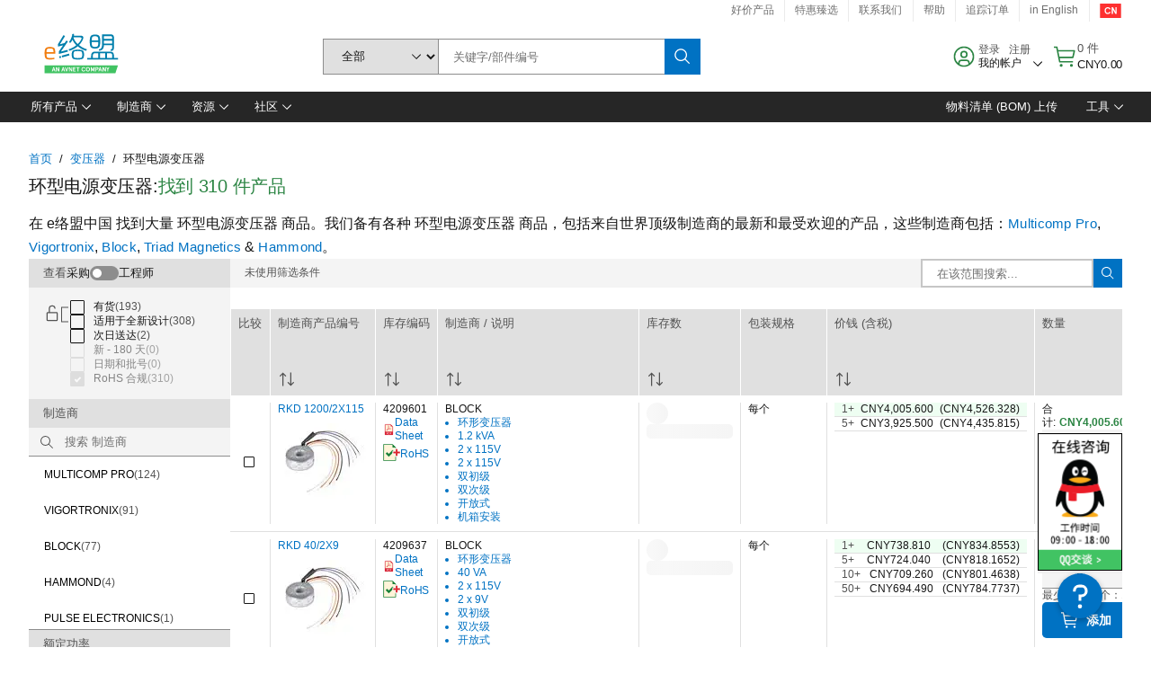

--- FILE ---
content_type: application/x-javascript;charset=utf-8
request_url: https://smetrics.element14.com/id?d_visid_ver=5.5.0&d_fieldgroup=A&mcorgid=106315F354E6D5430A4C98A4%40AdobeOrg&mid=20540667322228412232871010114758053913&ts=1768730604522
body_size: -41
content:
{"mid":"20540667322228412232871010114758053913"}

--- FILE ---
content_type: application/javascript
request_url: https://cn.element14.com/mpJeit/BV/_T/ubKz/SWyFRKpm5XK-U/9t7uwhzSXV6NNVD93w/biVUdhwB/Cl9i/F25YMEkB
body_size: 165336
content:
(function(){if(typeof Array.prototype.entries!=='function'){Object.defineProperty(Array.prototype,'entries',{value:function(){var index=0;const array=this;return {next:function(){if(index<array.length){return {value:[index,array[index++]],done:false};}else{return {done:true};}},[Symbol.iterator]:function(){return this;}};},writable:true,configurable:true});}}());(function(){Xr();IJ3();n73();var sK=function(zZ,nc){return zZ>nc;};var JD=function(PU,kx){return PU!==kx;};var jh=function(){return fZ.apply(this,[rd,arguments]);};var KU=function Yk(kk,SD){'use strict';var CF=Yk;switch(kk){case c7:{var KF=function(UZ,cc){zz.push(kz);if(lb(nH)){for(var vU=OS;dT(vU,BI);++vU){if(dT(vU,GZ[Yl])||Zl(vU,MF)||Zl(vU,bH)||Zl(vU,bK)){SI[vU]=JS(HZ);}else{SI[vU]=nH[IU()[bh(OS)](hz,dS)];nH+=Of[gk()[vS(JT)](rD,GS,wJ)][hJ()[BF(Ux)].call(null,ND,In)](vU);}}}var RD=ZJ()[rF(Pb)].call(null,Ux,XI,E0);for(var NU=OS;dT(NU,UZ[IU()[bh(OS)](hz,dS)]);NU++){var Ph=UZ[ZJ()[rF(JT)].apply(null,[pD,El,cM])](NU);var mk=cl(XS(cc,Pb),Ow[ZJ()[rF(kD)](GS,dq,dG)]());cc*=GZ[dU];cc&=GZ[Pb];cc+=GZ[JT];cc&=GZ[OK];var RI=SI[UZ[IU()[bh(rU)].call(null,d7,Rq)](NU)];if(Zl(typeof Ph[ZJ()[rF(Mb)](Lh,Xk,Tk)],ZJ()[rF(Ah)](fT,Sc,N2))){var AH=Ph[ZJ()[rF(Mb)](OF,Xk,Tk)](OS);if(Zz(AH,p7)&&dT(AH,BI)){RI=SI[AH];}}if(Zz(RI,OS)){var Hc=HD(mk,nH[JD(typeof IU()[bh(ND)],'undefined')?IU()[bh(OS)](hz,dS):IU()[bh(HZ)].call(null,cx,tU)]);RI+=Hc;RI%=nH[IU()[bh(OS)].apply(null,[hz,dS])];Ph=nH[RI];}RD+=Ph;}var CZ;return zz.pop(),CZ=RD,CZ;};var lZ=function(bD){var US=[0x428a2f98,0x71374491,0xb5c0fbcf,0xe9b5dba5,0x3956c25b,0x59f111f1,0x923f82a4,0xab1c5ed5,0xd807aa98,0x12835b01,0x243185be,0x550c7dc3,0x72be5d74,0x80deb1fe,0x9bdc06a7,0xc19bf174,0xe49b69c1,0xefbe4786,0x0fc19dc6,0x240ca1cc,0x2de92c6f,0x4a7484aa,0x5cb0a9dc,0x76f988da,0x983e5152,0xa831c66d,0xb00327c8,0xbf597fc7,0xc6e00bf3,0xd5a79147,0x06ca6351,0x14292967,0x27b70a85,0x2e1b2138,0x4d2c6dfc,0x53380d13,0x650a7354,0x766a0abb,0x81c2c92e,0x92722c85,0xa2bfe8a1,0xa81a664b,0xc24b8b70,0xc76c51a3,0xd192e819,0xd6990624,0xf40e3585,0x106aa070,0x19a4c116,0x1e376c08,0x2748774c,0x34b0bcb5,0x391c0cb3,0x4ed8aa4a,0x5b9cca4f,0x682e6ff3,0x748f82ee,0x78a5636f,0x84c87814,0x8cc70208,0x90befffa,0xa4506ceb,0xbef9a3f7,0xc67178f2];var mU=0x6a09e667;var Bx=0xbb67ae85;var DT=0x3c6ef372;var X7=0xa54ff53a;var Yq=0x510e527f;var OD=0x9b05688c;var sz=0x1f83d9ab;var Kb=0x5be0cd19;var Qh=rz(bD);var CD=Qh["length"]*8;Qh+=Of["String"]["fromCharCode"](0x80);var MI=Qh["length"]/4+2;var vI=Of["Math"]["ceil"](MI/16);var Zh=new (Of["Array"])(vI);for(var Mq=0;Mq<vI;Mq++){Zh[Mq]=new (Of["Array"])(16);for(var Tz=0;Tz<16;Tz++){Zh[Mq][Tz]=Qh["charCodeAt"](Mq*64+Tz*4)<<24|Qh["charCodeAt"](Mq*64+Tz*4+1)<<16|Qh["charCodeAt"](Mq*64+Tz*4+2)<<8|Qh["charCodeAt"](Mq*64+Tz*4+3)<<0;}}var Jq=CD/Of["Math"]["pow"](2,32);Zh[vI-1][14]=Of["Math"]["floor"](Jq);Zh[vI-1][15]=CD;for(var Jb=0;Jb<vI;Jb++){var qx=new (Of["Array"])(64);var lK=mU;var bx=Bx;var Th=DT;var bz=X7;var jq=Yq;var Dk=OD;var wT=sz;var Ol=Kb;for(var jb=0;jb<64;jb++){var Mk=void 0,qU=void 0,ZZ=void 0,pb=void 0,mH=void 0,Sq=void 0;if(jb<16)qx[jb]=Zh[Jb][jb];else{Mk=RF(qx[jb-15],7)^RF(qx[jb-15],18)^qx[jb-15]>>>3;qU=RF(qx[jb-2],17)^RF(qx[jb-2],19)^qx[jb-2]>>>10;qx[jb]=qx[jb-16]+Mk+qx[jb-7]+qU;}qU=RF(jq,6)^RF(jq,11)^RF(jq,25);ZZ=jq&Dk^~jq&wT;pb=Ol+qU+ZZ+US[jb]+qx[jb];Mk=RF(lK,2)^RF(lK,13)^RF(lK,22);mH=lK&bx^lK&Th^bx&Th;Sq=Mk+mH;Ol=wT;wT=Dk;Dk=jq;jq=bz+pb>>>0;bz=Th;Th=bx;bx=lK;lK=pb+Sq>>>0;}mU=mU+lK;Bx=Bx+bx;DT=DT+Th;X7=X7+bz;Yq=Yq+jq;OD=OD+Dk;sz=sz+wT;Kb=Kb+Ol;}return [mU>>24&0xff,mU>>16&0xff,mU>>8&0xff,mU&0xff,Bx>>24&0xff,Bx>>16&0xff,Bx>>8&0xff,Bx&0xff,DT>>24&0xff,DT>>16&0xff,DT>>8&0xff,DT&0xff,X7>>24&0xff,X7>>16&0xff,X7>>8&0xff,X7&0xff,Yq>>24&0xff,Yq>>16&0xff,Yq>>8&0xff,Yq&0xff,OD>>24&0xff,OD>>16&0xff,OD>>8&0xff,OD&0xff,sz>>24&0xff,sz>>16&0xff,sz>>8&0xff,sz&0xff,Kb>>24&0xff,Kb>>16&0xff,Kb>>8&0xff,Kb&0xff];};var GD=function(){var XH=CK();var xh=-1;if(XH["indexOf"]('Trident/7.0')>-1)xh=11;else if(XH["indexOf"]('Trident/6.0')>-1)xh=10;else if(XH["indexOf"]('Trident/5.0')>-1)xh=9;else xh=0;return xh>=9;};var kJ=function(){var Wc=ZF();var ID=Of["Object"]["prototype"]["hasOwnProperty"].call(Of["Navigator"]["prototype"],'mediaDevices');var rh=Of["Object"]["prototype"]["hasOwnProperty"].call(Of["Navigator"]["prototype"],'serviceWorker');var sI=! !Of["window"]["browser"];var DF=typeof Of["ServiceWorker"]==='function';var rI=typeof Of["ServiceWorkerContainer"]==='function';var JJ=typeof Of["frames"]["ServiceWorkerRegistration"]==='function';var zb=Of["window"]["location"]&&Of["window"]["location"]["protocol"]==='http:';var Bh=Wc&&(!ID||!rh||!DF||!sI||!rI||!JJ)&&!zb;return Bh;};var ZF=function(){var fJ=CK();var gq=/(iPhone|iPad).*AppleWebKit(?!.*(Version|CriOS))/i["test"](fJ);var FF=Of["navigator"]["platform"]==='MacIntel'&&Of["navigator"]["maxTouchPoints"]>1&&/(Safari)/["test"](fJ)&&!Of["window"]["MSStream"]&&typeof Of["navigator"]["standalone"]!=='undefined';return gq||FF;};var hI=function(Bb){var cK=Of["Math"]["floor"](Of["Math"]["random"]()*100000+10000);var EJ=Of["String"](Bb*cK);var lS=0;var zF=[];var Wq=EJ["length"]>=18?true:false;while(zF["length"]<6){zF["push"](Of["parseInt"](EJ["slice"](lS,lS+2),10));lS=Wq?lS+3:lS+2;}var zJ=bl(zF);return [cK,zJ];};var AI=function(Lx){if(Lx===null||Lx===undefined){return 0;}var Ib=function UJ(pZ){return Lx["toLowerCase"]()["includes"](pZ["toLowerCase"]());};var YK=0;(Bc&&Bc["fields"]||[])["some"](function(YF){var LT=YF["type"];var wq=YF["labels"];if(wq["some"](Ib)){YK=bT[LT];if(YF["extensions"]&&YF["extensions"]["labels"]&&YF["extensions"]["labels"]["some"](function(dH){return Lx["toLowerCase"]()["includes"](dH["toLowerCase"]());})){YK=bT[YF["extensions"]["type"]];}return true;}return false;});return YK;};var Kq=function(Fb){if(Fb===undefined||Fb==null){return false;}var zl=function hb(gI){return Fb["toLowerCase"]()===gI["toLowerCase"]();};return mb["some"](zl);};var xT=function(WS){try{var fb=new (Of["Set"])(Of["Object"]["values"](bT));return WS["split"](';')["some"](function(ZT){var Tb=ZT["split"](',');var JF=Of["Number"](Tb[Tb["length"]-1]);return fb["has"](JF);});}catch(vl){return false;}};var UH=function(HH){var WU='';var Kx=0;if(HH==null||Of["document"]["activeElement"]==null){return Qb(c7,["elementFullId",WU,"elementIdType",Kx]);}var Jz=['id','name','for','placeholder','aria-label','aria-labelledby'];Jz["forEach"](function(Pl){if(!HH["hasAttribute"](Pl)||WU!==''&&Kx!==0){return;}var fq=HH["getAttribute"](Pl);if(WU===''&&(fq!==null||fq!==undefined)){WU=fq;}if(Kx===0){Kx=AI(fq);}});return Qb(c7,["elementFullId",WU,"elementIdType",Kx]);};var px=function(IT){var gx;if(IT==null){gx=Of["document"]["activeElement"];}else gx=IT;if(Of["document"]["activeElement"]==null)return -1;var Tq=gx["getAttribute"]('name');if(Tq==null){var VD=gx["getAttribute"]('id');if(VD==null)return -1;else return LD(VD);}return LD(Tq);};var dh=function(Kz){var nK=-1;var gz=[];if(! !Kz&&typeof Kz==='string'&&Kz["length"]>0){var fU=Kz["split"](';');if(fU["length"]>1&&fU[fU["length"]-1]===''){fU["pop"]();}nK=Of["Math"]["floor"](Of["Math"]["random"]()*fU["length"]);var IJ=fU[nK]["split"](',');for(var MS in IJ){if(!Of["isNaN"](IJ[MS])&&!Of["isNaN"](Of["parseInt"](IJ[MS],10))){gz["push"](IJ[MS]);}}}else{var kb=Of["String"](Lc(1,5));var Sp='1';var T8=Of["String"](Lc(20,70));var mY=Of["String"](Lc(100,300));var vm=Of["String"](Lc(100,300));gz=[kb,Sp,T8,mY,vm];}return [nK,gz];};var Hm=function(IE,sP){var DE=typeof IE==='string'&&IE["length"]>0;var OY=!Of["isNaN"](sP)&&(Of["Number"](sP)===-1||OE()<Of["Number"](sP));if(!(DE&&OY)){return false;}var sO='^([a-fA-F0-9]{31,32})$';return IE["search"](sO)!==-1;};var S4=function(Mm,T4,U4){var CX;do{CX=M5(N3,[Mm,T4]);}while(Zl(HD(CX,U4),OS));return CX;};var Tm=function(QO){var qA=ZF(QO);zz.push(kY);var I4=Of[ZJ()[rF(fT)](ND,Om,wW)][IU()[bh(dU)](En,Y8)][gk()[vS(ND)](kD,QR,OV)].call(Of[gk()[vS(tQ)](rU,qX,br)][IU()[bh(dU)](En,Y8)],ZJ()[rF(tQ)].call(null,bH,FA,A2));var BP=Of[ZJ()[rF(fT)](AX,Om,wW)][Zl(typeof IU()[bh(UX)],hj([],[][[]]))?IU()[bh(HZ)].apply(null,[hE,IY]):IU()[bh(dU)].call(null,En,Y8)][JD(typeof gk()[vS(bH)],'undefined')?gk()[vS(ND)](kD,TX,OV):gk()[vS(OK)].call(null,Lm,OK,N8)].call(Of[gk()[vS(tQ)].apply(null,[rU,Yl,br])][IU()[bh(dU)](En,Y8)],hJ()[BF(qX)].call(null,ZN,q1));var Y5=lb(lb(Of[JD(typeof IU()[bh(l5)],'undefined')?IU()[bh(Pb)](mM,QY):IU()[bh(HZ)].call(null,AQ,f4)][ZJ()[rF(qX)].call(null,QR,d8,QW)]));var qY=Zl(typeof Of[PR()[Bj(Yl)].call(null,TN,Tk,sp,pP)],ZJ()[rF(Ah)](RP,Sc,wC));var mm=Zl(typeof Of[IU()[bh(GS)](jX,UX)],ZJ()[rF(Ah)].apply(null,[AX,Sc,wC]));var Pm=Zl(typeof Of[gk()[vS(qX)].apply(null,[Ip,TN,KM])][gk()[vS(Lp)].call(null,ZQ,MR,Ar)],ZJ()[rF(Ah)](U8,Sc,wC));var HO=Of[IU()[bh(Pb)](mM,QY)][hJ()[BF(Lp)].call(null,rU,Wm)]&&Zl(Of[IU()[bh(Pb)](mM,QY)][JD(typeof hJ()[BF(qN)],'undefined')?hJ()[BF(Lp)](rU,Wm):hJ()[BF(fY)].apply(null,[n9,nN])][ZJ()[rF(Lp)].call(null,Em,dN,JC)],WP()[MA(bE)].apply(null,[mp,g5,tE,Ah,ZQ,ZQ]));var rm=qA&&(lb(I4)||lb(BP)||lb(qY)||lb(Y5)||lb(mm)||lb(Pm))&&lb(HO);var xO;return zz.pop(),xO=rm,xO;};var C9=function(ZY){var X4;zz.push(jO);return X4=tN()[IU()[bh(k5)](f5,bH)](function wQ(SY){zz.push(kQ);while(HZ)switch(SY[hJ()[BF(ZQ)].call(null,TX,z4)]=SY[hJ()[BF(HQ)](UX,W3)]){case GZ[HZ]:if(AE(gk()[vS(Tp)](rX,Mb,E1),Of[Zl(typeof b4()[G9(HN)],hj('',[][[]]))?b4()[G9(QR)](Y8,MN,w5):b4()[G9(qN)](Y8,b1,Dj)])){SY[hJ()[BF(HQ)](UX,W3)]=fY;break;}{var P8;return P8=SY[gk()[vS(MF)].call(null,mP,ZR,DY)](Zl(typeof gk()[vS(rU)],hj('',[][[]]))?gk()[vS(OK)](Pc,dU,dR):gk()[vS(l5)].apply(null,[QY,FA,D0]),null),zz.pop(),P8;}case fY:{var R4;return R4=SY[gk()[vS(MF)](mP,tE,DY)](gk()[vS(l5)](QY,JT,D0),Of[b4()[G9(qN)](Sc,b1,Dj)][gk()[vS(Tp)](rX,kR,E1)][PR()[Bj(JT)].call(null,OK,A5,w4,Ah)](ZY)),zz.pop(),R4;}case Ow[gk()[vS(dN)].call(null,v9,kD,JO)]():case Zp()[AY(pP)](QR,MR,rU,LO,D8,lt):{var X9;return X9=SY[gk()[vS(Ip)](WR,Ux,nr)](),zz.pop(),X9;}}zz.pop();},null,null,null,Of[ZJ()[rF(qN)](G8,Xp,km)]),zz.pop(),X4;};var Ht=function(){if(lb(V0)){}else if(lb(lb(MC))){}else if(lb(lb([]))){return function F9(I5){zz.push(Jj);var DX=HD(I5[ZJ()[rF(Tp)](Dm,fT,gn)],GZ[kD]);var vX=DX;var Z9=Of[ZJ()[rF(Om)](zm,U8,JN)](Of[JD(typeof gk()[vS(pP)],hj([],[][[]]))?gk()[vS(JT)].apply(null,[rD,lb(lb({})),Gg]):gk()[vS(OK)].apply(null,[gc,lb(HZ),RX])][JD(typeof hJ()[BF(tQ)],hj([],[][[]]))?hJ()[BF(Ux)].call(null,ND,lV):hJ()[BF(fY)](rP,KQ)](xA),GZ[Mb]);for(var zO=OS;dT(zO,tE);zO++){var MP=HD(Of[ZJ()[rF(Om)].apply(null,[dN,U8,JN])](QX(DX,Of[gk()[vS(Om)].apply(null,[q5,Rt,CW])][Zl(typeof hJ()[BF(Y8)],hj('',[][[]]))?hJ()[BF(fY)](gg,JP):hJ()[BF(Tp)](FA,Hd)](OK,zO)),OK),Ow[b4()[G9(Ip)].apply(null,[pP,mN,OA])]());var xQ=hj(MP,HZ);var CN=fA(MP);vX=CN(vX,xQ);}var qm;return qm=Q5(vX,Z9)[gk()[vS(V9)].apply(null,[UX,UX,tW])](),zz.pop(),qm;};}else{}};var wO=function(){zz.push(LQ);try{var tO=zz.length;var h9=lb([]);var n5=DP();var s5=c9()[WP()[MA(Yl)](H8,UY,dU,pD,G8,kR)](new (Of[hJ()[BF(fQ)].apply(null,[tE,BW])])(ZJ()[rF(Y8)](lb([]),Ip,rn),WP()[MA(JT)](SE,Yl,HZ,G8,dU,F5)),gk()[vS(Em)](Ux,pD,zM));var qP=DP();var sX=Q5(qP,n5);var t4;return t4=Qb(c7,[gk()[vS(tX)].call(null,Dj,cO,LL),s5,JD(typeof gk()[vS(pP)],hj('',[][[]]))?gk()[vS(sA)](Tp,ND,AC):gk()[vS(OK)](CE,GN,YN),sX]),zz.pop(),t4;}catch(IO){zz.splice(Q5(tO,HZ),Infinity,LQ);var b8;return zz.pop(),b8={},b8;}zz.pop();};var c9=function(){zz.push(XI);var Hj=Of[gk()[vS(ZR)](g9,GN,EE)][hJ()[BF(Em)].call(null,mt,B5)]?Of[gk()[vS(ZR)](g9,Ux,EE)][hJ()[BF(Em)](mt,B5)]:JS(HZ);var hp=Of[gk()[vS(ZR)].apply(null,[g9,lb(OS),EE])][ZJ()[rF(dN)].call(null,cO,EQ,lP)]?Of[gk()[vS(ZR)].apply(null,[g9,k5,EE])][ZJ()[rF(dN)](fm,EQ,lP)]:JS(HZ);var gt=Of[Zl(typeof b4()[G9(Em)],hj('',[][[]]))?b4()[G9(QR)](p7,Pp,WN):b4()[G9(qN)].call(null,F5,Ij,Dj)][b4()[G9(Y8)].call(null,tp,pN,MF)]?Of[Zl(typeof b4()[G9(dN)],hj([],[][[]]))?b4()[G9(QR)].apply(null,[lb({}),rQ,wg]):b4()[G9(qN)].call(null,TX,Ij,Dj)][b4()[G9(Y8)].apply(null,[lA,pN,MF])]:JS(GZ[fY]);var jp=Of[JD(typeof b4()[G9(HQ)],hj('',[][[]]))?b4()[G9(qN)](lb([]),Ij,Dj):b4()[G9(QR)](G8,VN,Nc)][ZJ()[rF(Em)](OS,k5,hX)]?Of[b4()[G9(qN)].call(null,Tp,Ij,Dj)][ZJ()[rF(Em)].apply(null,[Ux,k5,hX])]():JS(GZ[fY]);var gR=Of[b4()[G9(qN)](lb({}),Ij,Dj)][hJ()[BF(tX)](mO,mQ)]?Of[b4()[G9(qN)](YO,Ij,Dj)][hJ()[BF(tX)](mO,mQ)]:JS(HZ);var wt=JS(HZ);var JE=[Zl(typeof ZJ()[rF(OA)],'undefined')?ZJ()[rF(HA)].apply(null,[YA,zm,dq]):ZJ()[rF(Pb)].apply(null,[lb(lb(OS)),XI,rQ]),wt,ZJ()[rF(tX)](lb(lb(HZ)),Lh,m9),M5(Rd,[]),M5(JW,[]),M5(Q1,[]),M5(z3,[]),M5(xr,[]),M5(O3,[]),Hj,hp,gt,jp,gR];var PA;return PA=JE[b4()[G9(HN)](XI,s8,xA)](hJ()[BF(ZA)](SQ,wE)),zz.pop(),PA;};var pA=function(){zz.push(pt);var m5;return m5=M5(tM,[Of[IU()[bh(Pb)].call(null,IQ,QY)]]),zz.pop(),m5;};var hg=function(){var wA=[AP,RA];zz.push(q8);var lE=qt(TA);if(JD(lE,lb({}))){try{var l9=zz.length;var Oc=lb([]);var Dp=Of[gk()[vS(R9)](bE,kD,Z3)](lE)[b4()[G9(RP)].apply(null,[rX,bw,KY])](gk()[vS(WR)](ZN,tX,GM));if(Zz(Dp[IU()[bh(OS)].apply(null,[t3,dS])],HA)){var kP=Of[ZJ()[rF(Om)](Dm,U8,vf)](Dp[fY],OK);kP=Of[gk()[vS(GS)].apply(null,[CE,lb(lb([])),B7])](kP)?AP:kP;wA[OS]=kP;}}catch(VY){zz.splice(Q5(l9,HZ),Infinity,q8);}}var V8;return zz.pop(),V8=wA,V8;};var j5=function(){var YR=[JS(HZ),JS(HZ)];var bX=qt(xN);zz.push(vE);if(JD(bX,lb([]))){try{var M8=zz.length;var Ap=lb({});var WY=Of[gk()[vS(R9)].call(null,bE,kD,Xv)](bX)[b4()[G9(RP)](qN,vn,KY)](gk()[vS(WR)](ZN,Kt,X8));if(Zz(WY[IU()[bh(OS)].call(null,bP,dS)],HA)){var qj=Of[ZJ()[rF(Om)](HQ,U8,Qt)](WY[HZ],OK);var vj=Of[Zl(typeof ZJ()[rF(fY)],hj('',[][[]]))?ZJ()[rF(HA)](lb(lb([])),j9,cg):ZJ()[rF(Om)](rU,U8,Qt)](WY[QR],OK);qj=Of[gk()[vS(GS)].call(null,CE,Lp,Kf)](qj)?JS(HZ):qj;vj=Of[gk()[vS(GS)](CE,lb(lb([])),Kf)](vj)?JS(HZ):vj;YR=[vj,qj];}}catch(C4){zz.splice(Q5(M8,HZ),Infinity,vE);}}var NR;return zz.pop(),NR=YR,NR;};var Zt=function(){zz.push(TQ);var S9=ZJ()[rF(Pb)](p7,XI,dG);var zj=qt(xN);if(zj){try{var lX=zz.length;var Ct=lb({});var E4=Of[gk()[vS(R9)](bE,p7,If)](zj)[b4()[G9(RP)].call(null,Yl,JM,KY)](gk()[vS(WR)].apply(null,[ZN,lb(HZ),GP]));S9=E4[OS];}catch(MY){zz.splice(Q5(lX,HZ),Infinity,TQ);}}var E5;return zz.pop(),E5=S9,E5;};var Yg=function(){zz.push(Og);var Vg=qt(xN);if(Vg){try{var U9=zz.length;var Jg=lb([]);var bY=Of[gk()[vS(R9)].apply(null,[bE,lb(lb({})),Fr])](Vg)[b4()[G9(RP)].apply(null,[fT,w,KY])](gk()[vS(WR)](ZN,lb([]),g7));if(Zz(bY[JD(typeof IU()[bh(Lp)],'undefined')?IU()[bh(OS)].apply(null,[tv,dS]):IU()[bh(HZ)](ct,Y8)],Pb)){var NN=Of[ZJ()[rF(Om)](lb(lb(OS)),U8,S)](bY[dU],OK);var dj;return dj=Of[JD(typeof gk()[vS(OA)],hj('',[][[]]))?gk()[vS(GS)](CE,rU,bf):gk()[vS(OK)](xP,lb({}),VQ)](NN)||Zl(NN,JS(HZ))?JS(Ow[b4()[G9(d8)](U8,GM,D8)]()):NN,zz.pop(),dj;}}catch(Tj){zz.splice(Q5(U9,HZ),Infinity,Og);var Jm;return zz.pop(),Jm=JS(HZ),Jm;}}var cR;return zz.pop(),cR=JS(HZ),cR;};var GY=function(){zz.push(bp);var C5=qt(xN);if(C5){try{var H5=zz.length;var Hg=lb([]);var t5=Of[Zl(typeof gk()[vS(fY)],hj('',[][[]]))?gk()[vS(OK)](ZA,QY,UN):gk()[vS(R9)].call(null,bE,lb({}),dV)](C5)[JD(typeof b4()[G9(Yl)],hj('',[][[]]))?b4()[G9(RP)].call(null,MF,bR,KY):b4()[G9(QR)](TN,qp,L4)](gk()[vS(WR)](ZN,fT,EE));if(Zl(t5[IU()[bh(OS)](Lt,dS)],Pb)){var pg;return zz.pop(),pg=t5[Yl],pg;}}catch(PY){zz.splice(Q5(H5,HZ),Infinity,bp);var mR;return zz.pop(),mR=null,mR;}}var XP;return zz.pop(),XP=null,XP;};var Yp=function(E9,LY){zz.push(QN);for(var I9=OS;dT(I9,LY[IU()[bh(OS)](OG,dS)]);I9++){var rj=LY[I9];rj[Zp()[AY(OS)](OK,JT,YO,M9,XI,bc)]=rj[Zp()[AY(OS)](OK,tE,F5,M9,lA,bc)]||lb(lb(MC));rj[JD(typeof IU()[bh(ND)],hj([],[][[]]))?IU()[bh(fT)].apply(null,[lU,FA]):IU()[bh(HZ)](Dt,K9)]=lb(lb([]));if(AE(Zl(typeof IU()[bh(Y8)],'undefined')?IU()[bh(HZ)](XX,p9):IU()[bh(bE)](Mz,cO),rj))rj[IU()[bh(RP)].apply(null,[Zk,F4])]=lb(MC);Of[ZJ()[rF(fT)].apply(null,[Ig,Om,Wk])][IU()[bh(Om)](sT,Ip)](E9,jP(rj[hJ()[BF(XI)](OA,PS)]),rj);}zz.pop();};var EO=function(NY,hm,dp){zz.push(El);if(hm)Yp(NY[JD(typeof IU()[bh(xA)],'undefined')?IU()[bh(dU)].call(null,Q9,Y8):IU()[bh(HZ)].call(null,KX,gQ)],hm);if(dp)Yp(NY,dp);Of[JD(typeof ZJ()[rF(Ip)],hj('',[][[]]))?ZJ()[rF(fT)](YA,Om,RN):ZJ()[rF(HA)](lb(lb({})),GX,f9)][IU()[bh(Om)].apply(null,[q9,Ip])](NY,IU()[bh(dU)].call(null,Q9,Y8),Qb(c7,[JD(typeof IU()[bh(ND)],hj([],[][[]]))?IU()[bh(RP)](Fm,F4):IU()[bh(HZ)](hQ,Cj),lb({})]));var Wj;return zz.pop(),Wj=NY,Wj;};var jP=function(nE){zz.push(KX);var PO=nj(nE,b4()[G9(Om)].call(null,lb(lb(OS)),ON,cx));var lg;return lg=zY(Zl(typeof b4()[G9(WR)],'undefined')?b4()[G9(QR)](lb({}),AR,HP):b4()[G9(pD)](lA,nY,J5),J9(PO))?PO:Of[JD(typeof gk()[vS(tQ)],hj('',[][[]]))?gk()[vS(JT)](rD,p7,Vj):gk()[vS(OK)].call(null,vE,MR,Up)](PO),zz.pop(),lg;};var nj=function(s9,rA){zz.push(W9);if(fR(ZJ()[rF(rU)](Dm,x5,Fv),J9(s9))||lb(s9)){var wP;return zz.pop(),wP=s9,wP;}var gY=s9[Of[gk()[vS(HN)](qN,ZR,PP)][IU()[bh(Lh)](BC,pP)]];if(JD(UA(OS),gY)){var JA=gY.call(s9,rA||fX()[DR(OS)](MF,pp,dU,lb(OS),lb(lb(OS)),p5));if(fR(ZJ()[rF(rU)](ZR,x5,Fv),J9(JA))){var K5;return zz.pop(),K5=JA,K5;}throw new (Of[JD(typeof ZJ()[rF(F4)],hj([],[][[]]))?ZJ()[rF(ZA)](Ig,tQ,XW):ZJ()[rF(HA)](BX,FP,WO)])(b4()[G9(kR)].call(null,lb(lb(HZ)),xq,v9));}var bN;return bN=(Zl(b4()[G9(Om)].apply(null,[dq,KM,cx]),rA)?Of[gk()[vS(JT)](rD,lb(lb(HZ)),zt)]:Of[Zp()[AY(HZ)].call(null,Yl,fT,GN,vg,lb([]),jg)])(s9),zz.pop(),bN;};var M4=function(m8){if(lb(m8)){pR=Sc;It=Np;nO=GZ[q5];Qg=Ah;Am=GZ[UX];W5=Ah;c5=Ah;rE=Ah;CQ=GZ[UX];}};var P5=function(){zz.push(Uj);EP=JD(typeof ZJ()[rF(k5)],hj('',[][[]]))?ZJ()[rF(Pb)](lb(lb([])),XI,A9):ZJ()[rF(HA)].call(null,fT,B9,DY);z9=OS;Mp=OS;JX=OS;lp=ZJ()[rF(Pb)].apply(null,[dq,XI,A9]);tA=OS;TO=OS;NE=OS;mg=Zl(typeof ZJ()[rF(tQ)],hj('',[][[]]))?ZJ()[rF(HA)].call(null,Rq,V9,Wg):ZJ()[rF(Pb)].apply(null,[Zm,XI,A9]);PE=GZ[HZ];zz.pop();At=OS;sQ=OS;cN=GZ[HZ];TE=OS;k9=OS;};var rO=function(){CO=OS;zz.push(LP);Xm=ZJ()[rF(Pb)].apply(null,[lb(HZ),XI,HF]);sg={};c8=ZJ()[rF(Pb)].call(null,dU,XI,HF);ZE=OS;zz.pop();Wt=OS;};var k8=function(IA,bj,Q8){zz.push(OK);try{var WX=zz.length;var kp=lb(lb(MC));var gm=OS;var Nm=lb(V0);if(JD(bj,HZ)&&Zz(Mp,nO)){if(lb(J8[b4()[G9(XX)](lb({}),Pt,ND)])){Nm=lb(lb({}));J8[JD(typeof b4()[G9(RP)],'undefined')?b4()[G9(XX)].apply(null,[fm,Pt,ND]):b4()[G9(QR)](F5,qE,J5)]=lb(lb([]));}var kO;return kO=Qb(c7,[IU()[bh(XI)].call(null,T9,MO),gm,ZJ()[rF(U5)].apply(null,[Xk,MR,nN]),Nm,hJ()[BF(fm)](Pb,n9),z9]),zz.pop(),kO;}if(Zl(bj,GZ[fY])&&dT(z9,It)||JD(bj,HZ)&&dT(Mp,nO)){var L5=IA?IA:Of[Zl(typeof IU()[bh(Ip)],hj('',[][[]]))?IU()[bh(HZ)].apply(null,[Kp,b5]):IU()[bh(Pb)].apply(null,[BO,QY])][fX()[DR(ND)].call(null,SX,mP,tE,lb(lb({})),BX,R5)];var l4=JS(HZ);var VP=JS(HZ);if(L5&&L5[b4()[G9(cO)].apply(null,[cO,lj,Fj])]&&L5[Zl(typeof IU()[bh(fQ)],hj([],[][[]]))?IU()[bh(HZ)](gA,pX):IU()[bh(fm)](El,fT)]){l4=Of[gk()[vS(Om)].call(null,q5,Y8,qQ)][JD(typeof IU()[bh(TN)],hj('',[][[]]))?IU()[bh(ZQ)](tR,ZN):IU()[bh(HZ)](jN,B9)](L5[b4()[G9(cO)](MR,lj,Fj)]);VP=Of[JD(typeof gk()[vS(pD)],hj([],[][[]]))?gk()[vS(Om)](q5,lb(lb(OS)),qQ):gk()[vS(OK)].call(null,lN,lb(lb(OS)),Mj)][IU()[bh(ZQ)](tR,ZN)](L5[IU()[bh(fm)](El,fT)]);}else if(L5&&L5[gk()[vS(U5)](dq,x5,GQ)]&&L5[Zl(typeof IU()[bh(Ip)],'undefined')?IU()[bh(HZ)].call(null,cg,hO):IU()[bh(TN)](z8,WE)]){l4=Of[JD(typeof gk()[vS(AX)],hj('',[][[]]))?gk()[vS(Om)](q5,EX,qQ):gk()[vS(OK)](UN,tX,Bp)][IU()[bh(ZQ)].apply(null,[tR,ZN])](L5[gk()[vS(U5)](dq,Xk,GQ)]);VP=Of[gk()[vS(Om)].call(null,q5,dq,qQ)][IU()[bh(ZQ)](tR,ZN)](L5[IU()[bh(TN)](z8,WE)]);}var Km=L5[Zl(typeof b4()[G9(WR)],hj([],[][[]]))?b4()[G9(QR)](XI,WN,gp):b4()[G9(F4)].call(null,FA,I8,Fp)];if(zY(Km,null))Km=L5[hJ()[BF(TN)].apply(null,[GN,Jp])];var pO=px(Km);gm=Q5(DP(),Q8);var S8=ZJ()[rF(Pb)](V9,XI,wp)[hJ()[BF(TX)](BR,dO)](cN,JD(typeof hJ()[BF(U5)],'undefined')?hJ()[BF(sA)](fm,BY):hJ()[BF(fY)].call(null,SX,nR))[hJ()[BF(TX)](BR,dO)](bj,hJ()[BF(sA)].call(null,fm,BY))[hJ()[BF(TX)](BR,dO)](gm,JD(typeof hJ()[BF(Ip)],hj('',[][[]]))?hJ()[BF(sA)].apply(null,[fm,BY]):hJ()[BF(fY)](Z5,OR))[JD(typeof hJ()[BF(Mb)],hj([],[][[]]))?hJ()[BF(TX)].apply(null,[BR,dO]):hJ()[BF(fY)](LP,W4)](l4,hJ()[BF(sA)](fm,BY))[hJ()[BF(TX)].apply(null,[BR,dO])](VP);if(JD(bj,HZ)){S8=ZJ()[rF(Pb)](lb(lb([])),XI,wp)[hJ()[BF(TX)](BR,dO)](S8,hJ()[BF(sA)](fm,BY))[hJ()[BF(TX)](BR,dO)](pO);var pE=fR(typeof L5[WP()[MA(Ux)](rP,rP,tE,Lh,Lp,Dm)],Mg()[Rp(OS)](q5,BI,N9,bE,JT))?L5[WP()[MA(Ux)](rP,rP,tE,tE,HQ,cO)]:L5[hJ()[BF(Rq)].call(null,pt,sE)];if(fR(pE,null)&&JD(pE,GZ[fY]))S8=ZJ()[rF(Pb)].call(null,JT,XI,wp)[hJ()[BF(TX)].call(null,BR,dO)](S8,hJ()[BF(sA)](fm,BY))[hJ()[BF(TX)](BR,dO)](pE);}if(fR(typeof L5[ZJ()[rF(GN)].call(null,CP,HX,w5)],Mg()[Rp(OS)](qX,BI,N9,sA,JT))&&Zl(L5[ZJ()[rF(GN)](QY,HX,w5)],lb(lb(MC))))S8=ZJ()[rF(Pb)](YA,XI,wp)[Zl(typeof hJ()[BF(MF)],hj([],[][[]]))?hJ()[BF(fY)](HY,A4):hJ()[BF(TX)].call(null,BR,dO)](S8,Zl(typeof IU()[bh(HQ)],'undefined')?IU()[bh(HZ)](dg,tX):IU()[bh(Rq)].apply(null,[gX,OK]));S8=ZJ()[rF(Pb)](Tp,XI,wp)[hJ()[BF(TX)].apply(null,[BR,dO])](S8,hJ()[BF(ZA)](SQ,mA));JX=hj(hj(hj(hj(hj(JX,cN),bj),gm),l4),VP);EP=hj(EP,S8);}if(Zl(bj,HZ))z9++;else Mp++;cN++;var Nt;return Nt=Qb(c7,[Zl(typeof IU()[bh(bH)],hj([],[][[]]))?IU()[bh(HZ)](d9,Bt):IU()[bh(XI)].apply(null,[T9,MO]),gm,ZJ()[rF(U5)].apply(null,[YO,MR,nN]),Nm,hJ()[BF(fm)](Pb,n9),z9]),zz.pop(),Nt;}catch(FQ){zz.splice(Q5(WX,HZ),Infinity,OK);}zz.pop();};var L9=function(V5,OX,bQ){zz.push(UY);try{var KA=zz.length;var hY=lb(V0);var XO=V5?V5:Of[IU()[bh(Pb)].apply(null,[FY,QY])][fX()[DR(ND)].apply(null,[ZQ,XR,tE,lb(HZ),BX,R5])];var tg=GZ[HZ];var Y4=JS(GZ[fY]);var Cg=GZ[fY];var sY=lb(lb(MC));if(Zz(ZE,pR)){if(lb(J8[b4()[G9(XX)].call(null,lb([]),tK,ND)])){sY=lb(lb(V0));J8[b4()[G9(XX)].call(null,Ux,tK,ND)]=lb(lb(V0));}var H9;return H9=Qb(c7,[IU()[bh(XI)].call(null,mp,MO),tg,b4()[G9(XI)].apply(null,[lb(HZ),WD,sm]),Y4,Zl(typeof ZJ()[rF(U8)],hj([],[][[]]))?ZJ()[rF(HA)].apply(null,[ZA,NO,w9]):ZJ()[rF(U5)](cO,MR,np),sY]),zz.pop(),H9;}if(dT(ZE,pR)&&XO&&JD(XO[b4()[G9(fm)](bH,fN,zm)],undefined)){Y4=XO[b4()[G9(fm)](qX,fN,zm)];var nt=XO[hJ()[BF(CP)](MF,xI)];var lO=XO[hJ()[BF(R9)](Rq,ZH)]?HZ:OS;var S5=XO[b4()[G9(TN)](x5,vD,D4)]?HZ:OS;var Sm=XO[b4()[G9(Rq)](lb(lb([])),YT,tp)]?HZ:GZ[HZ];var m4=XO[hJ()[BF(WR)](x9,sR)]?HZ:GZ[HZ];var pQ=hj(hj(hj(l8(lO,Pb),l8(S5,HA)),l8(Sm,fY)),m4);tg=Q5(DP(),bQ);var dP=px(null);var fP=GZ[HZ];if(nt&&Y4){if(JD(nt,GZ[HZ])&&JD(Y4,OS)&&JD(nt,Y4))Y4=JS(HZ);else Y4=JD(Y4,OS)?Y4:nt;}if(Zl(S5,OS)&&Zl(Sm,OS)&&Zl(m4,OS)&&sK(Y4,GZ[Yl])){if(Zl(OX,QR)&&Zz(Y4,p7)&&cA(Y4,GZ[OF]))Y4=JS(fY);else if(Zz(Y4,GZ[p7])&&cA(Y4,qN))Y4=JS(QR);else if(Zz(Y4,KY)&&cA(Y4,MO))Y4=JS(HA);else Y4=JS(fY);}if(JD(dP,p8)){Z4=OS;p8=dP;}else Z4=hj(Z4,GZ[fY]);var ZO=RY(Y4);if(Zl(ZO,OS)){var ft=ZJ()[rF(Pb)](Xk,XI,Xq)[JD(typeof hJ()[BF(Pb)],hj('',[][[]]))?hJ()[BF(TX)].call(null,BR,lD):hJ()[BF(fY)](cm,EN)](ZE,hJ()[BF(sA)](fm,w9))[hJ()[BF(TX)](BR,lD)](OX,hJ()[BF(sA)].call(null,fm,w9))[hJ()[BF(TX)](BR,lD)](tg,JD(typeof hJ()[BF(OA)],'undefined')?hJ()[BF(sA)].call(null,fm,w9):hJ()[BF(fY)](dY,O9))[hJ()[BF(TX)].apply(null,[BR,lD])](Y4,hJ()[BF(sA)](fm,w9))[hJ()[BF(TX)].call(null,BR,lD)](fP,hJ()[BF(sA)].call(null,fm,w9))[Zl(typeof hJ()[BF(WR)],'undefined')?hJ()[BF(fY)].call(null,q8,r8):hJ()[BF(TX)].call(null,BR,lD)](pQ,hJ()[BF(sA)].call(null,fm,w9))[Zl(typeof hJ()[BF(V9)],hj([],[][[]]))?hJ()[BF(fY)](O5,pN):hJ()[BF(TX)].apply(null,[BR,lD])](dP);if(JD(typeof XO[ZJ()[rF(GN)].apply(null,[Om,HX,gh])],JD(typeof Mg()[Rp(HA)],hj([],[][[]]))?Mg()[Rp(OS)](lb(lb(HZ)),vQ,N9,Mb,JT):Mg()[Rp(OK)](lb(lb(HZ)),P4,HN,xY,Qm))&&Zl(XO[ZJ()[rF(GN)](zm,HX,gh)],lb(V0)))ft=(JD(typeof ZJ()[rF(pD)],hj('',[][[]]))?ZJ()[rF(Pb)](Ux,XI,Xq):ZJ()[rF(HA)](GN,UR,NX))[hJ()[BF(TX)].call(null,BR,lD)](ft,b4()[G9(CP)](F4,Rm,Yl));ft=ZJ()[rF(Pb)](ZR,XI,Xq)[hJ()[BF(TX)].apply(null,[BR,lD])](ft,JD(typeof hJ()[BF(qX)],hj([],[][[]]))?hJ()[BF(ZA)].call(null,SQ,rM):hJ()[BF(fY)].call(null,dE,WO));c8=hj(c8,ft);Wt=hj(hj(hj(hj(hj(hj(Wt,ZE),OX),tg),Y4),pQ),dP);}else Cg=OS;}if(Cg&&XO&&XO[b4()[G9(fm)](OF,fN,zm)]){ZE++;}var TP;return TP=Qb(c7,[IU()[bh(XI)](mp,MO),tg,b4()[G9(XI)](dq,WD,sm),Y4,ZJ()[rF(U5)](lb(OS),MR,np),sY]),zz.pop(),TP;}catch(Yt){zz.splice(Q5(KA,HZ),Infinity,UY);}zz.pop();};var LN=function(QQ,RE,Ag,ME,UO){zz.push(LR);try{var Z8=zz.length;var EA=lb({});var Um=lb(lb(MC));var vO=OS;var fp=b4()[G9(dU)].call(null,U5,W8,MO);var bt=Ag;var DN=ME;if(Zl(RE,HZ)&&dT(PE,W5)||JD(RE,HZ)&&dT(At,c5)){var b9=QQ?QQ:Of[IU()[bh(Pb)].call(null,Eb,QY)][fX()[DR(ND)].call(null,ZA,GO,tE,Sc,xY,R5)];var ZP=JS(GZ[fY]),tP=JS(HZ);if(b9&&b9[b4()[G9(cO)](EX,fI,Fj)]&&b9[IU()[bh(fm)].apply(null,[Cj,fT])]){ZP=Of[gk()[vS(Om)](q5,lb(OS),qJ)][Zl(typeof IU()[bh(cO)],hj([],[][[]]))?IU()[bh(HZ)](Pp,FO):IU()[bh(ZQ)](VH,ZN)](b9[b4()[G9(cO)](Dm,fI,Fj)]);tP=Of[JD(typeof gk()[vS(dU)],'undefined')?gk()[vS(Om)](q5,lb(HZ),qJ):gk()[vS(OK)](bm,lb(lb(OS)),nA)][IU()[bh(ZQ)].apply(null,[VH,ZN])](b9[IU()[bh(fm)].apply(null,[Cj,fT])]);}else if(b9&&b9[Zl(typeof gk()[vS(Ip)],'undefined')?gk()[vS(OK)](Cm,EX,EE):gk()[vS(U5)](dq,GN,YP)]&&b9[IU()[bh(TN)](Ub,WE)]){ZP=Of[gk()[vS(Om)].apply(null,[q5,k5,qJ])][IU()[bh(ZQ)](VH,ZN)](b9[gk()[vS(U5)].call(null,dq,XI,YP)]);tP=Of[gk()[vS(Om)].call(null,q5,R9,qJ)][IU()[bh(ZQ)].call(null,VH,ZN)](b9[IU()[bh(TN)].call(null,Ub,WE)]);}else if(b9&&b9[fX()[DR(rU)](SX,hz,dU,Xk,lb(lb({})),v8)]&&Zl(Gp(b9[fX()[DR(rU)].apply(null,[GS,hz,dU,BR,sA,v8])]),ZJ()[rF(rU)].call(null,lb(HZ),x5,Iz))){if(sK(b9[fX()[DR(rU)](F4,hz,dU,XX,l5,v8)][IU()[bh(OS)](xm,dS)],OS)){var rR=b9[fX()[DR(rU)].call(null,Ah,hz,dU,fm,lb(lb({})),v8)][GZ[HZ]];if(rR&&rR[b4()[G9(cO)].call(null,F5,fI,Fj)]&&rR[IU()[bh(fm)](Cj,fT)]){ZP=Of[gk()[vS(Om)](q5,lb(lb({})),qJ)][Zl(typeof IU()[bh(rX)],'undefined')?IU()[bh(HZ)](Rm,f8):IU()[bh(ZQ)].call(null,VH,ZN)](rR[b4()[G9(cO)](Ah,fI,Fj)]);tP=Of[gk()[vS(Om)].call(null,q5,lb({}),qJ)][IU()[bh(ZQ)](VH,ZN)](rR[IU()[bh(fm)].call(null,Cj,fT)]);}else if(rR&&rR[gk()[vS(U5)](dq,ND,YP)]&&rR[IU()[bh(TN)].apply(null,[Ub,WE])]){ZP=Of[gk()[vS(Om)](q5,q5,qJ)][Zl(typeof IU()[bh(BR)],'undefined')?IU()[bh(HZ)](T5,T5):IU()[bh(ZQ)].apply(null,[VH,ZN])](rR[gk()[vS(U5)].apply(null,[dq,Lg,YP])]);tP=Of[gk()[vS(Om)].apply(null,[q5,Lp,qJ])][IU()[bh(ZQ)].call(null,VH,ZN)](rR[Zl(typeof IU()[bh(fQ)],'undefined')?IU()[bh(HZ)](AN,qp):IU()[bh(TN)](Ub,WE)]);}fp=ZJ()[rF(tE)](fQ,HN,PN);}else{Um=lb(lb(V0));}}if(lb(Um)){vO=Q5(DP(),UO);var WQ=ZJ()[rF(Pb)].call(null,lb({}),XI,rM)[hJ()[BF(TX)](BR,gl)](k9,hJ()[BF(sA)](fm,DY))[hJ()[BF(TX)].call(null,BR,gl)](RE,Zl(typeof hJ()[BF(Lp)],'undefined')?hJ()[BF(fY)](A4,QR):hJ()[BF(sA)].apply(null,[fm,DY]))[hJ()[BF(TX)](BR,gl)](vO,hJ()[BF(sA)](fm,DY))[Zl(typeof hJ()[BF(OK)],hj([],[][[]]))?hJ()[BF(fY)](wg,jA):hJ()[BF(TX)].apply(null,[BR,gl])](ZP,Zl(typeof hJ()[BF(XI)],'undefined')?hJ()[BF(fY)](nX,nP):hJ()[BF(sA)].apply(null,[fm,DY]))[hJ()[BF(TX)].call(null,BR,gl)](tP,hJ()[BF(sA)].apply(null,[fm,DY]))[hJ()[BF(TX)](BR,gl)](fp);if(fR(typeof b9[Zl(typeof ZJ()[rF(pD)],hj('',[][[]]))?ZJ()[rF(HA)](EX,Jp,nN):ZJ()[rF(GN)](qN,HX,Gz)],Zl(typeof Mg()[Rp(pP)],hj(ZJ()[rF(Pb)](Zm,XI,rM),[][[]]))?Mg()[Rp(OK)](lb(lb(OS)),lY,r5,xY,Tt):Mg()[Rp(OS)].apply(null,[Sc,n4,N9,kD,JT]))&&Zl(b9[JD(typeof ZJ()[rF(OF)],hj('',[][[]]))?ZJ()[rF(GN)].apply(null,[Xk,HX,Gz]):ZJ()[rF(HA)].apply(null,[lb(OS),SA,WO])],lb(V0)))WQ=ZJ()[rF(Pb)](bK,XI,rM)[hJ()[BF(TX)].apply(null,[BR,gl])](WQ,b4()[G9(CP)].call(null,GS,tm,Yl));mg=ZJ()[rF(Pb)].apply(null,[sA,XI,rM])[Zl(typeof hJ()[BF(HN)],hj([],[][[]]))?hJ()[BF(fY)].call(null,jY,jN):hJ()[BF(TX)](BR,gl)](hj(mg,WQ),hJ()[BF(ZA)](SQ,Yz));sQ=hj(hj(hj(hj(hj(sQ,k9),RE),vO),ZP),tP);if(Zl(RE,HZ))PE++;else At++;k9++;bt=OS;DN=OS;}}var VE;return VE=Qb(c7,[JD(typeof IU()[bh(OK)],'undefined')?IU()[bh(XI)].apply(null,[SO,MO]):IU()[bh(HZ)](Lg,Bt),vO,gk()[vS(GN)](M9,Yl,xK),bt,b4()[G9(R9)](lb(lb(HZ)),AA,Dm),DN,JD(typeof gk()[vS(OF)],hj('',[][[]]))?gk()[vS(YA)](cx,lb({}),xb):gk()[vS(OK)](vN,lb({}),FY),Um]),zz.pop(),VE;}catch(Vp){zz.splice(Q5(Z8,HZ),Infinity,LR);}zz.pop();};var g8=function(PQ,fO,TY){zz.push(JY);try{var Kj=zz.length;var UP=lb(V0);var K8=GZ[HZ];var QE=lb({});if(Zl(fO,HZ)&&dT(tA,Qg)||JD(fO,GZ[fY])&&dT(TO,Am)){var HE=PQ?PQ:Of[Zl(typeof IU()[bh(p7)],hj([],[][[]]))?IU()[bh(HZ)].call(null,rX,SN):IU()[bh(Pb)].apply(null,[NI,QY])][fX()[DR(ND)](Ip,f9,tE,Kt,TN,R5)];if(HE&&JD(HE[JD(typeof hJ()[BF(Mb)],hj([],[][[]]))?hJ()[BF(xY)].apply(null,[Lp,wb]):hJ()[BF(fY)].call(null,VA,LX)],ZJ()[rF(YA)].call(null,RP,WE,IZ))){QE=lb(lb({}));var bO=JS(HZ);var VX=JS(HZ);if(HE&&HE[b4()[G9(cO)].call(null,p7,Sb,Fj)]&&HE[IU()[bh(fm)].apply(null,[Qt,fT])]){bO=Of[gk()[vS(Om)].apply(null,[q5,lb(lb(HZ)),FI])][IU()[bh(ZQ)](Oq,ZN)](HE[b4()[G9(cO)].call(null,XI,Sb,Fj)]);VX=Of[gk()[vS(Om)].apply(null,[q5,Pb,FI])][IU()[bh(ZQ)](Oq,ZN)](HE[IU()[bh(fm)](Qt,fT)]);}else if(HE&&HE[JD(typeof gk()[vS(CP)],hj('',[][[]]))?gk()[vS(U5)].apply(null,[dq,lb(lb([])),DA]):gk()[vS(OK)](lR,U8,RP)]&&HE[IU()[bh(TN)](zG,WE)]){bO=Of[JD(typeof gk()[vS(Tp)],hj('',[][[]]))?gk()[vS(Om)](q5,G8,FI):gk()[vS(OK)].call(null,RX,Kt,pm)][Zl(typeof IU()[bh(dU)],hj('',[][[]]))?IU()[bh(HZ)](mO,GE):IU()[bh(ZQ)].call(null,Oq,ZN)](HE[gk()[vS(U5)](dq,kD,DA)]);VX=Of[gk()[vS(Om)].apply(null,[q5,ZQ,FI])][JD(typeof IU()[bh(l5)],'undefined')?IU()[bh(ZQ)].call(null,Oq,ZN):IU()[bh(HZ)].call(null,DA,CA)](HE[IU()[bh(TN)](zG,WE)]);}K8=Q5(DP(),TY);var Op=ZJ()[rF(Pb)](SX,XI,tC)[hJ()[BF(TX)](BR,wl)](TE,hJ()[BF(sA)](fm,IP))[hJ()[BF(TX)].call(null,BR,wl)](fO,hJ()[BF(sA)](fm,IP))[hJ()[BF(TX)](BR,wl)](K8,hJ()[BF(sA)](fm,IP))[JD(typeof hJ()[BF(fT)],hj([],[][[]]))?hJ()[BF(TX)].call(null,BR,wl):hJ()[BF(fY)](FR,TR)](bO,hJ()[BF(sA)](fm,IP))[JD(typeof hJ()[BF(XI)],hj('',[][[]]))?hJ()[BF(TX)](BR,wl):hJ()[BF(fY)](Fj,IX)](VX);if(JD(typeof HE[ZJ()[rF(GN)](TN,HX,En)],JD(typeof Mg()[Rp(HZ)],hj(ZJ()[rF(Pb)](UX,XI,tC),[][[]]))?Mg()[Rp(OS)](JT,wp,N9,TN,JT):Mg()[Rp(OK)].call(null,BX,J4,kX,R9,XQ))&&Zl(HE[ZJ()[rF(GN)](pP,HX,En)],lb(V0)))Op=ZJ()[rF(Pb)].call(null,tp,XI,tC)[hJ()[BF(TX)].call(null,BR,wl)](Op,b4()[G9(CP)].call(null,Zm,Cp,Yl));NE=hj(hj(hj(hj(hj(NE,TE),fO),K8),bO),VX);lp=(Zl(typeof ZJ()[rF(p7)],hj('',[][[]]))?ZJ()[rF(HA)](lb(lb([])),NP,pX):ZJ()[rF(Pb)].apply(null,[lb(OS),XI,tC]))[hJ()[BF(TX)](BR,wl)](hj(lp,Op),hJ()[BF(ZA)](SQ,RS));if(Zl(fO,HZ))tA++;else TO++;}}if(Zl(fO,HZ))tA++;else TO++;TE++;var Dg;return Dg=Qb(c7,[IU()[bh(XI)].call(null,BC,MO),K8,ZJ()[rF(EX)].apply(null,[rU,bH,xc]),QE]),zz.pop(),Dg;}catch(wR){zz.splice(Q5(Kj,HZ),Infinity,JY);}zz.pop();};var v5=function(FE,RR,Eg){zz.push(hP);try{var CR=zz.length;var jt=lb(V0);var lQ=GZ[HZ];var Zj=lb({});if(Zz(CO,rE)){if(lb(J8[b4()[G9(XX)].call(null,lb(HZ),Cz,ND)])){Zj=lb(lb({}));J8[b4()[G9(XX)](lb([]),Cz,ND)]=lb(lb({}));}var gO;return gO=Qb(c7,[IU()[bh(XI)](p4,MO),lQ,ZJ()[rF(U5)].apply(null,[lb(OS),MR,BN]),Zj]),zz.pop(),gO;}var G4=FE?FE:Of[IU()[bh(Pb)](FX,QY)][JD(typeof fX()[DR(Yl)],hj(ZJ()[rF(Pb)](JT,XI,XC),[][[]]))?fX()[DR(ND)](Lp,RO,tE,lb([]),EX,R5):fX()[DR(dU)].call(null,YA,FN,N8,fm,Yl,nm)];var Sg=G4[b4()[G9(F4)](XI,Q4,Fp)];if(zY(Sg,null))Sg=G4[hJ()[BF(TN)](GN,FD)];var k4=Kq(Sg[JD(typeof ZJ()[rF(xA)],hj([],[][[]]))?ZJ()[rF(bH)].apply(null,[TN,Ng,rN]):ZJ()[rF(HA)].call(null,ZQ,qp,wY)]);var Mt=JD(CY[Zl(typeof IU()[bh(MF)],'undefined')?IU()[bh(HZ)](X5,Xg):IU()[bh(CP)](tb,KO)](FE&&FE[ZJ()[rF(bH)].call(null,dq,Ng,rN)]),JS(GZ[fY]));if(lb(k4)&&lb(Mt)){var zN;return zN=Qb(c7,[IU()[bh(XI)](p4,MO),lQ,ZJ()[rF(U5)].apply(null,[lb(lb(HZ)),MR,BN]),Zj]),zz.pop(),zN;}var j4=px(Sg);var d5=JD(typeof ZJ()[rF(kR)],'undefined')?ZJ()[rF(Pb)].apply(null,[TN,XI,XC]):ZJ()[rF(HA)].call(null,dq,cE,AO);var BQ=ZJ()[rF(Pb)](dq,XI,XC);var pY=ZJ()[rF(Pb)](MF,XI,XC);var OP=ZJ()[rF(Pb)](cO,XI,XC);if(Zl(RR,tE)){d5=G4[IU()[bh(R9)].call(null,cQ,mO)];BQ=G4[IU()[bh(WR)].apply(null,[rx,qN])];pY=G4[b4()[G9(WR)](lb(HZ),bJ,rt)];OP=G4[gk()[vS(EX)].apply(null,[qO,TN,zQ])];}lQ=Q5(DP(),Eg);var jQ=ZJ()[rF(Pb)].apply(null,[Kt,XI,XC])[hJ()[BF(TX)](BR,mK)](CO,hJ()[BF(sA)].apply(null,[fm,v4]))[JD(typeof hJ()[BF(Em)],hj('',[][[]]))?hJ()[BF(TX)](BR,mK):hJ()[BF(fY)](tt,zQ)](RR,Zl(typeof hJ()[BF(Pb)],hj('',[][[]]))?hJ()[BF(fY)].call(null,qp,Pb):hJ()[BF(sA)](fm,v4))[hJ()[BF(TX)].apply(null,[BR,mK])](d5,hJ()[BF(sA)](fm,v4))[hJ()[BF(TX)](BR,mK)](BQ,hJ()[BF(sA)].apply(null,[fm,v4]))[hJ()[BF(TX)].call(null,BR,mK)](pY,hJ()[BF(sA)](fm,v4))[Zl(typeof hJ()[BF(AX)],hj('',[][[]]))?hJ()[BF(fY)](W8,SE):hJ()[BF(TX)].call(null,BR,mK)](OP,Zl(typeof hJ()[BF(dU)],hj('',[][[]]))?hJ()[BF(fY)].call(null,Hp,RQ):hJ()[BF(sA)].call(null,fm,v4))[hJ()[BF(TX)](BR,mK)](lQ,Zl(typeof hJ()[BF(pP)],'undefined')?hJ()[BF(fY)].apply(null,[wJ,Ux]):hJ()[BF(sA)].call(null,fm,v4))[hJ()[BF(TX)](BR,mK)](j4);Xm=ZJ()[rF(Pb)].apply(null,[kD,XI,XC])[hJ()[BF(TX)](BR,mK)](hj(Xm,jQ),hJ()[BF(ZA)](SQ,Qk));CO++;var wj;return wj=Qb(c7,[IU()[bh(XI)].call(null,p4,MO),lQ,JD(typeof ZJ()[rF(QR)],'undefined')?ZJ()[rF(U5)](kR,MR,BN):ZJ()[rF(HA)](Om,Hp,RX),Zj]),zz.pop(),wj;}catch(Ac){zz.splice(Q5(CR,HZ),Infinity,hP);}zz.pop();};var SP=function(Zg,D5){zz.push(Fg);try{var PX=zz.length;var hR=lb(V0);var xg=OS;var KN=lb(lb(MC));if(Zz(Of[ZJ()[rF(fT)].apply(null,[WR,Om,xZ])][hJ()[BF(Rt)].apply(null,[WE,T1])](sg)[JD(typeof IU()[bh(YA)],hj('',[][[]]))?IU()[bh(OS)](kN,dS):IU()[bh(HZ)].apply(null,[jA,rQ])],CQ)){var GR;return GR=Qb(c7,[IU()[bh(XI)](FW,MO),xg,JD(typeof ZJ()[rF(Y8)],hj('',[][[]]))?ZJ()[rF(U5)].call(null,lb([]),MR,ZH):ZJ()[rF(HA)](ND,dX,SX),KN]),zz.pop(),GR;}var A8=Zg?Zg:Of[IU()[bh(Pb)].call(null,Ez,QY)][fX()[DR(ND)](Kt,qQ,tE,dU,lb({}),R5)];var t9=A8[Zl(typeof b4()[G9(U8)],hj([],[][[]]))?b4()[G9(QR)](G8,N4,Et):b4()[G9(F4)](lb(lb(OS)),zh,Fp)];if(zY(t9,null))t9=A8[JD(typeof hJ()[BF(Ah)],'undefined')?hJ()[BF(TN)].apply(null,[GN,pH]):hJ()[BF(fY)](EE,wY)];if(t9[gk()[vS(FA)](Np,ZQ,PJ)]&&JD(t9[Zl(typeof gk()[vS(fQ)],hj([],[][[]]))?gk()[vS(OK)](Im,lb(lb({})),VR):gk()[vS(FA)](Np,HZ,PJ)][IU()[bh(xY)].apply(null,[WZ,Vm])](),b4()[G9(xY)].apply(null,[lb({}),rl,HN]))){var UE;return UE=Qb(c7,[IU()[bh(XI)](FW,MO),xg,ZJ()[rF(U5)](kD,MR,ZH),KN]),zz.pop(),UE;}var bA=UH(t9);var NA=bA[hJ()[BF(U5)](Om,qT)];var R8=bA[gk()[vS(YO)](FA,Ah,dl)];var kA=px(t9);var WA=OS;var QP=GZ[HZ];var Ft=GZ[HZ];var F8=GZ[HZ];if(JD(R8,fY)&&JD(R8,HN)){WA=Zl(t9[Zl(typeof IU()[bh(tX)],hj([],[][[]]))?IU()[bh(HZ)](hA,YY):IU()[bh(bE)].call(null,IH,cO)],undefined)?OS:t9[Zl(typeof IU()[bh(GS)],hj([],[][[]]))?IU()[bh(HZ)].apply(null,[zg,Wm]):IU()[bh(bE)].apply(null,[IH,cO])][IU()[bh(OS)](kN,dS)];QP=ZX(t9[IU()[bh(bE)].call(null,IH,cO)]);Ft=B8(t9[IU()[bh(bE)](IH,cO)]);F8=qg(t9[JD(typeof IU()[bh(CP)],'undefined')?IU()[bh(bE)].call(null,IH,cO):IU()[bh(HZ)].call(null,Bm,fg)]);}if(R8){if(lb(zX[R8])){zX[R8]=NA;}else if(JD(zX[R8],NA)){R8=bT[PR()[Bj(HZ)](Ah,H8,Lm,tE)];}}xg=Q5(DP(),D5);if(t9[IU()[bh(bE)](IH,cO)]&&t9[IU()[bh(bE)](IH,cO)][Zl(typeof IU()[bh(Mb)],'undefined')?IU()[bh(HZ)].apply(null,[gN,TQ]):IU()[bh(OS)].call(null,kN,dS)]){sg[NA]=Qb(c7,[JD(typeof gk()[vS(Lh)],hj([],[][[]]))?gk()[vS(Xk)](BI,sA,JC):gk()[vS(OK)](lm,pD,NQ),kA,PR()[Bj(RP)].call(null,xA,r9,wm,Yl),NA,hJ()[BF(GN)](nQ,xl),WA,PR()[Bj(fT)].call(null,k5,d4,DQ,HN),QP,b4()[G9(U5)].call(null,BR,BK,xY),Ft,gk()[vS(hN)](ht,lb({}),Bl),F8,Zl(typeof IU()[bh(Ah)],'undefined')?IU()[bh(HZ)].apply(null,[Wp,s4]):IU()[bh(XI)].call(null,FW,MO),xg,IU()[bh(U5)].apply(null,[Vh,WR]),R8]);}else{delete sg[NA];}var q4;return q4=Qb(c7,[JD(typeof IU()[bh(tX)],hj('',[][[]]))?IU()[bh(XI)].apply(null,[FW,MO]):IU()[bh(HZ)](b5,wm),xg,ZJ()[rF(U5)](bE,MR,ZH),KN]),zz.pop(),q4;}catch(c4){zz.splice(Q5(PX,HZ),Infinity,Fg);}zz.pop();};var cP=function(){return [Wt,JX,sQ,NE];};var cY=function(){return [ZE,cN,k9,TE];};var jc=function(){zz.push(Gj);var qR=Of[Zl(typeof ZJ()[rF(OF)],'undefined')?ZJ()[rF(HA)](EX,xX,Wm):ZJ()[rF(fT)](ZR,Om,kU)][Zl(typeof IU()[bh(Xk)],hj([],[][[]]))?IU()[bh(HZ)](XA,dg):IU()[bh(l5)](jk,Yl)](sg)[ZJ()[rF(FA)].apply(null,[HQ,J5,Xx])](function(K4,zR){return M5.apply(this,[U7,arguments]);},ZJ()[rF(Pb)](Pb,XI,CJ));var V4;return zz.pop(),V4=[c8,EP,mg,lp,Xm,qR],V4;};var RY=function(OQ){zz.push(xE);var mE=Of[JD(typeof ZJ()[rF(kD)],hj('',[][[]]))?ZJ()[rF(bE)](HZ,rD,dQ):ZJ()[rF(HA)](Lg,Ah,LO)][Zl(typeof b4()[G9(JT)],'undefined')?b4()[G9(QR)](ND,xE,Fj):b4()[G9(GN)](bH,dA,qO)];if(zY(Of[ZJ()[rF(bE)](l5,rD,dQ)][JD(typeof b4()[G9(ZR)],'undefined')?b4()[G9(GN)](lb({}),dA,qO):b4()[G9(QR)].apply(null,[bE,N4,YQ])],null)){var jE;return zz.pop(),jE=OS,jE;}var Xc=mE[Mg()[Rp(Ux)](qN,IQ,zA,YA,bE)](ZJ()[rF(bH)].apply(null,[lb(OS),Ng,VO]));var rg=zY(Xc,null)?JS(Ow[b4()[G9(d8)](lb(lb(HZ)),v4,D8)]()):ng(Xc);if(Zl(rg,HZ)&&sK(Z4,bE)&&Zl(OQ,JS(fY))){var st;return zz.pop(),st=HZ,st;}else{var JQ;return zz.pop(),JQ=OS,JQ;}zz.pop();};var L8=function(fj){var jR=lb(V0);var BE=AP;var E8=RA;var rY=OS;var YX=GZ[fY];var C8=Gt(Dd,[]);var vt=lb(V0);zz.push(kt);var tY=qt(TA);if(fj||tY){var z5;return z5=Qb(c7,[Zl(typeof hJ()[BF(Lh)],hj([],[][[]]))?hJ()[BF(fY)].call(null,BA,sN):hJ()[BF(Rt)](WE,bk),hg(),gk()[vS(Ah)].call(null,EX,JT,TD),tY||C8,ZJ()[rF(YO)].call(null,zm,cx,AC),jR,IU()[bh(GN)](ON,zE),vt]),zz.pop(),z5;}if(M5(sW,[])){var MX=Of[IU()[bh(Pb)].call(null,q1,QY)][ZJ()[rF(XX)](fT,NQ,X5)][gk()[vS(lA)](l5,pD,sD)](hj(HR,JR));var g4=Of[IU()[bh(Pb)].apply(null,[q1,QY])][ZJ()[rF(XX)](tQ,NQ,X5)][gk()[vS(lA)].call(null,l5,tp,sD)](hj(HR,rp));var G5=Of[IU()[bh(Pb)](q1,QY)][ZJ()[rF(XX)].apply(null,[lb([]),NQ,X5])][gk()[vS(lA)].apply(null,[l5,sA,sD])](hj(HR,Vt));if(lb(MX)&&lb(g4)&&lb(G5)){vt=lb(lb([]));var kg;return kg=Qb(c7,[hJ()[BF(Rt)].apply(null,[WE,bk]),[BE,E8],gk()[vS(Ah)](EX,Ux,TD),C8,ZJ()[rF(YO)].apply(null,[YA,cx,AC]),jR,IU()[bh(GN)](ON,zE),vt]),zz.pop(),kg;}else{if(MX&&JD(MX[IU()[bh(CP)].call(null,zH,KO)](gk()[vS(WR)](ZN,MR,t8)),JS(HZ))&&lb(Of[gk()[vS(GS)].apply(null,[CE,cO,Gh])](Of[JD(typeof ZJ()[rF(JT)],hj([],[][[]]))?ZJ()[rF(Om)](FA,U8,jm):ZJ()[rF(HA)](lb(OS),DO,Ot)](MX[b4()[G9(RP)].call(null,LX,gU,KY)](gk()[vS(WR)](ZN,rX,t8))[OS],OK)))&&lb(Of[gk()[vS(GS)].call(null,CE,xA,Gh)](Of[JD(typeof ZJ()[rF(TN)],hj('',[][[]]))?ZJ()[rF(Om)](lb(lb(OS)),U8,jm):ZJ()[rF(HA)](MF,MO,qX)](MX[b4()[G9(RP)](Dm,gU,KY)](gk()[vS(WR)](ZN,pP,t8))[Ow[Zl(typeof b4()[G9(BX)],hj([],[][[]]))?b4()[G9(QR)].apply(null,[GS,rX,hE]):b4()[G9(d8)](tE,N5,D8)]()],OK)))){rY=Of[JD(typeof ZJ()[rF(AX)],hj('',[][[]]))?ZJ()[rF(Om)](JT,U8,jm):ZJ()[rF(HA)](l5,mX,x4)](MX[b4()[G9(RP)](dN,gU,KY)](Zl(typeof gk()[vS(YA)],'undefined')?gk()[vS(OK)](x8,Em,Mb):gk()[vS(WR)].call(null,ZN,lA,t8))[OS],GZ[Mb]);YX=Of[ZJ()[rF(Om)].apply(null,[F4,U8,jm])](MX[JD(typeof b4()[G9(HQ)],hj([],[][[]]))?b4()[G9(RP)](Xk,gU,KY):b4()[G9(QR)](lb(HZ),fE,P9)](gk()[vS(WR)](ZN,lb(HZ),t8))[HZ],GZ[Mb]);}else{jR=lb(lb({}));}if(g4&&JD(g4[IU()[bh(CP)].call(null,zH,KO)](gk()[vS(WR)].call(null,ZN,ZR,t8)),JS(HZ))&&lb(Of[gk()[vS(GS)](CE,Y8,Gh)](Of[JD(typeof ZJ()[rF(bH)],hj([],[][[]]))?ZJ()[rF(Om)].apply(null,[F5,U8,jm]):ZJ()[rF(HA)].apply(null,[GN,A5,YY])](g4[Zl(typeof b4()[G9(EX)],hj([],[][[]]))?b4()[G9(QR)](lb(lb(OS)),Up,Xg):b4()[G9(RP)].apply(null,[lb({}),gU,KY])](Zl(typeof gk()[vS(OF)],hj('',[][[]]))?gk()[vS(OK)].call(null,pm,lb(lb(OS)),cX):gk()[vS(WR)](ZN,Lp,t8))[OS],GZ[Mb])))&&lb(Of[gk()[vS(GS)](CE,kD,Gh)](Of[Zl(typeof ZJ()[rF(OF)],hj('',[][[]]))?ZJ()[rF(HA)](Ig,WO,Kg):ZJ()[rF(Om)](rU,U8,jm)](g4[JD(typeof b4()[G9(cO)],hj([],[][[]]))?b4()[G9(RP)](TX,gU,KY):b4()[G9(QR)](Mb,Ep,GA)](gk()[vS(WR)](ZN,ND,t8))[HZ],OK)))){BE=Of[Zl(typeof ZJ()[rF(dU)],'undefined')?ZJ()[rF(HA)](MR,bm,kX):ZJ()[rF(Om)].call(null,D8,U8,jm)](g4[b4()[G9(RP)](fQ,gU,KY)](gk()[vS(WR)](ZN,kD,t8))[OS],OK);}else{jR=lb(lb([]));}if(G5&&Zl(typeof G5,b4()[G9(Om)](Lh,Fl,cx))){C8=G5;}else{jR=lb(lb({}));C8=G5||C8;}}}else{rY=ER;YX=Tg;BE=Rg;E8=Gm;C8=XE;}if(lb(jR)){if(sK(DP(),l8(rY,O8))){vt=lb(MC);var Ym;return Ym=Qb(c7,[hJ()[BF(Rt)](WE,bk),[AP,RA],gk()[vS(Ah)](EX,cO,TD),Gt(Dd,[]),JD(typeof ZJ()[rF(lA)],'undefined')?ZJ()[rF(YO)].apply(null,[lb([]),cx,AC]):ZJ()[rF(HA)](lb(lb(OS)),PN,Kg),jR,IU()[bh(GN)](ON,zE),vt]),zz.pop(),Ym;}else{if(sK(DP(),Q5(l8(rY,O8),QX(l8(l8(OK,YX),O8),Np)))){vt=lb(MC);}var Bg;return Bg=Qb(c7,[hJ()[BF(Rt)](WE,bk),[BE,E8],Zl(typeof gk()[vS(U8)],'undefined')?gk()[vS(OK)](AN,lb(OS),kt):gk()[vS(Ah)](EX,RP,TD),C8,ZJ()[rF(YO)](ZA,cx,AC),jR,IU()[bh(GN)](ON,zE),vt]),zz.pop(),Bg;}}var r4;return r4=Qb(c7,[hJ()[BF(Rt)].call(null,WE,bk),[BE,E8],gk()[vS(Ah)].call(null,EX,F5,TD),C8,Zl(typeof ZJ()[rF(qN)],hj([],[][[]]))?ZJ()[rF(HA)](l5,Kp,D9):ZJ()[rF(YO)](lb(lb(HZ)),cx,AC),jR,IU()[bh(GN)](ON,zE),vt]),zz.pop(),r4;};var kE=function(){zz.push(Ij);var KR=sK(arguments[JD(typeof IU()[bh(Mb)],hj('',[][[]]))?IU()[bh(OS)](Q9,dS):IU()[bh(HZ)](bg,lm)],OS)&&JD(arguments[OS],undefined)?arguments[OS]:lb([]);KE=JD(typeof ZJ()[rF(R9)],hj([],[][[]]))?ZJ()[rF(Pb)](pD,XI,pK):ZJ()[rF(HA)](p7,zE,Pg);Lj=JS(HZ);var Jt=M5(sW,[]);if(lb(KR)){if(Jt){Of[IU()[bh(Pb)](QN,QY)][ZJ()[rF(XX)](CP,NQ,Qp)][PR()[Bj(HN)].apply(null,[WR,xR,Ng,OK])](UQ);Of[IU()[bh(Pb)].apply(null,[QN,QY])][JD(typeof ZJ()[rF(Ip)],hj('',[][[]]))?ZJ()[rF(XX)](bK,NQ,Qp):ZJ()[rF(HA)](sA,JT,jY)][PR()[Bj(HN)](lA,xR,Ng,OK)](n8);}var vA;return zz.pop(),vA=lb(lb(MC)),vA;}var OO=Zt();if(OO){if(Hm(OO,Mg()[Rp(ND)].apply(null,[HN,Gg,Y9,kD,fY]))){KE=OO;Lj=JS(HZ);if(Jt){var vR=Of[IU()[bh(Pb)].call(null,QN,QY)][ZJ()[rF(XX)](BX,NQ,Qp)][gk()[vS(lA)].apply(null,[l5,GS,SR])](UQ);var vp=Of[IU()[bh(Pb)].apply(null,[QN,QY])][JD(typeof ZJ()[rF(tQ)],'undefined')?ZJ()[rF(XX)](zm,NQ,Qp):ZJ()[rF(HA)](Rq,j9,QA)][gk()[vS(lA)](l5,lb(lb({})),SR)](n8);if(JD(KE,vR)||lb(Hm(vR,vp))){Of[IU()[bh(Pb)](QN,QY)][ZJ()[rF(XX)].call(null,GS,NQ,Qp)][b4()[G9(YA)](lb({}),Qk,Ng)](UQ,KE);Of[IU()[bh(Pb)](QN,QY)][ZJ()[rF(XX)].call(null,SX,NQ,Qp)][b4()[G9(YA)](Sc,Qk,Ng)](n8,Lj);}}}else if(Jt){var Xt=Of[IU()[bh(Pb)].apply(null,[QN,QY])][ZJ()[rF(XX)].call(null,XX,NQ,Qp)][gk()[vS(lA)].call(null,l5,QR,SR)](n8);if(Xt&&Zl(Xt,Mg()[Rp(ND)](qN,Gg,Y9,Lp,fY))){Of[IU()[bh(Pb)](QN,QY)][Zl(typeof ZJ()[rF(JT)],hj([],[][[]]))?ZJ()[rF(HA)](Lp,LA,mt):ZJ()[rF(XX)](zm,NQ,Qp)][PR()[Bj(HN)].apply(null,[Pb,xR,Ng,OK])](UQ);Of[Zl(typeof IU()[bh(qN)],hj([],[][[]]))?IU()[bh(HZ)](Sc,IN):IU()[bh(Pb)].apply(null,[QN,QY])][Zl(typeof ZJ()[rF(Rq)],hj('',[][[]]))?ZJ()[rF(HA)](x5,gN,IP):ZJ()[rF(XX)].call(null,fQ,NQ,Qp)][PR()[Bj(HN)](fY,xR,Ng,OK)](n8);KE=ZJ()[rF(Pb)].apply(null,[rX,XI,pK]);Lj=JS(HZ);}}}if(Jt){KE=Of[JD(typeof IU()[bh(JT)],'undefined')?IU()[bh(Pb)](QN,QY):IU()[bh(HZ)](MQ,gE)][ZJ()[rF(XX)].apply(null,[U5,NQ,Qp])][gk()[vS(lA)](l5,bE,SR)](UQ);Lj=Of[IU()[bh(Pb)].apply(null,[QN,QY])][ZJ()[rF(XX)].apply(null,[xY,NQ,Qp])][Zl(typeof gk()[vS(Y8)],hj([],[][[]]))?gk()[vS(OK)].call(null,XN,GN,N5):gk()[vS(lA)].call(null,l5,lb(lb({})),SR)](n8);if(lb(Hm(KE,Lj))){Of[Zl(typeof IU()[bh(HQ)],hj([],[][[]]))?IU()[bh(HZ)](xt,IR):IU()[bh(Pb)](QN,QY)][ZJ()[rF(XX)](ND,NQ,Qp)][PR()[Bj(HN)].apply(null,[QY,xR,Ng,OK])](UQ);Of[IU()[bh(Pb)].call(null,QN,QY)][Zl(typeof ZJ()[rF(OF)],hj([],[][[]]))?ZJ()[rF(HA)](lb(OS),KP,BI):ZJ()[rF(XX)](lb(lb({})),NQ,Qp)][PR()[Bj(HN)].call(null,TN,xR,Ng,OK)](n8);KE=ZJ()[rF(Pb)].call(null,hN,XI,pK);Lj=JS(GZ[fY]);}}var H4;return zz.pop(),H4=Hm(KE,Lj),H4;};var zp=function(zP){zz.push(f8);if(zP[JD(typeof gk()[vS(CP)],hj('',[][[]]))?gk()[vS(ND)](kD,EX,YE):gk()[vS(OK)](fN,lb(HZ),O4)](j8)){var h8=zP[j8];if(lb(h8)){zz.pop();return;}var Ut=h8[b4()[G9(RP)](lb(lb(HZ)),Ob,KY)](gk()[vS(WR)].apply(null,[ZN,bK,LE]));if(Zz(Ut[JD(typeof IU()[bh(fQ)],hj([],[][[]]))?IU()[bh(OS)](rQ,dS):IU()[bh(HZ)].apply(null,[vP,St])],fY)){KE=Ut[OS];Lj=Ut[HZ];if(M5(sW,[])){try{var B4=zz.length;var wN=lb([]);Of[IU()[bh(Pb)](nr,QY)][ZJ()[rF(XX)].apply(null,[ND,NQ,dg])][b4()[G9(YA)](lb(lb({})),kK,Ng)](UQ,KE);Of[IU()[bh(Pb)](nr,QY)][ZJ()[rF(XX)](l5,NQ,dg)][JD(typeof b4()[G9(bE)],'undefined')?b4()[G9(YA)](RP,kK,Ng):b4()[G9(QR)](GN,EY,XY)](n8,Lj);}catch(wX){zz.splice(Q5(B4,HZ),Infinity,f8);}}}}zz.pop();};var gP=function(Ug,vY){var cp=QGn;zz.push(hA);var Cnn=Mvn(vY);var zWn=ZJ()[rF(Pb)].apply(null,[HA,XI,d0n])[hJ()[BF(TX)].call(null,BR,qS)](Of[ZJ()[rF(bE)](x5,rD,HP)][hJ()[BF(Lp)].apply(null,[rU,Hfn])][ZJ()[rF(Lp)](YO,dN,tH)],WP()[MA(Ah)](RVn,Lnn,fY,dU,Mb,YA))[hJ()[BF(TX)].call(null,BR,qS)](Of[ZJ()[rF(bE)](Rq,rD,HP)][hJ()[BF(Lp)](rU,Hfn)][b4()[G9(EX)](G8,DGn,rP)],IU()[bh(YA)].call(null,S6,tX))[hJ()[BF(TX)].call(null,BR,qS)](Ug,ZJ()[rF(hN)].call(null,Tp,qX,dg))[Zl(typeof hJ()[BF(R9)],hj('',[][[]]))?hJ()[BF(fY)].apply(null,[rwn,p7]):hJ()[BF(TX)].call(null,BR,qS)](cp);if(Cnn){zWn+=b4()[G9(FA)](Rq,frn,WVn)[hJ()[BF(TX)].call(null,BR,qS)](Cnn);}var XLn=OVn();XLn[hJ()[BF(YA)](p7,d4)](b4()[G9(YO)](BX,dvn,bE),zWn,lb(lb({})));XLn[JD(typeof gk()[vS(rX)],'undefined')?gk()[vS(Kt)](xY,Y8,Ot):gk()[vS(OK)].call(null,srn,HN,Afn)]=function(){zz.push(X5);sK(XLn[PR()[Bj(rU)](tp,XQ,q6,OK)],GZ[QR])&&GCn&&GCn(XLn);zz.pop();};XLn[ZJ()[rF(lA)].call(null,lb({}),Dj,xt)]();zz.pop();};var GVn=function(wGn){zz.push(ZMn);var dGn=sK(arguments[Zl(typeof IU()[bh(rX)],hj([],[][[]]))?IU()[bh(HZ)].apply(null,[w5,dg]):IU()[bh(OS)].call(null,RQ,dS)],HZ)&&JD(arguments[HZ],undefined)?arguments[HZ]:lb([]);var cBn=sK(arguments[IU()[bh(OS)](RQ,dS)],fY)&&JD(arguments[fY],undefined)?arguments[fY]:lb(lb(MC));var c0n=new (Of[IU()[bh(EX)](KD,dU)])();if(dGn){c0n[gk()[vS(dq)].apply(null,[tQ,fT,SMn])](b4()[G9(Xk)].apply(null,[fT,U6,Mb]));}if(cBn){c0n[gk()[vS(dq)](tQ,lb(lb(HZ)),SMn)](hJ()[BF(EX)](HZ,krn));}if(sK(c0n[hJ()[BF(FA)].apply(null,[SX,WBn])],GZ[HZ])){try{var n3n=zz.length;var LMn=lb({});gP(Of[hJ()[BF(Pb)].call(null,mP,PWn)][hJ()[BF(YO)](kR,lfn)](c0n)[JD(typeof b4()[G9(fT)],hj([],[][[]]))?b4()[G9(HN)](lb({}),mx,xA):b4()[G9(QR)](lb(OS),XY,lj)](Zl(typeof hJ()[BF(Ig)],hj('',[][[]]))?hJ()[BF(fY)].apply(null,[ws,G0n]):hJ()[BF(sA)](fm,Fs)),wGn);}catch(VVn){zz.splice(Q5(n3n,HZ),Infinity,ZMn);}}zz.pop();};var cGn=function(){return KE;};var Mvn=function(cMn){var jLn=null;zz.push(jGn);try{var CMn=zz.length;var Lvn=lb(lb(MC));if(cMn){jLn=GY();}if(lb(jLn)&&M5(sW,[])){jLn=Of[IU()[bh(Pb)].call(null,IVn,QY)][ZJ()[rF(XX)](fY,NQ,hs)][gk()[vS(lA)](l5,lb([]),cj)](hj(HR,mrn));}}catch(xLn){zz.splice(Q5(CMn,HZ),Infinity,jGn);var MVn;return zz.pop(),MVn=null,MVn;}var N1n;return zz.pop(),N1n=jLn,N1n;};var m2n=function(xVn){zz.push(Yrn);var VBn=Qb(c7,[Mg()[Rp(ZA)](YA,fMn,lA,ZA,Ux),Gt(MC,[xVn]),IU()[bh(FA)].call(null,Pp,fQ),xVn[b4()[G9(qN)].apply(null,[tX,I1n,Dj])]&&xVn[b4()[G9(qN)](Yl,I1n,Dj)][IU()[bh(qX)](p4,g9)]?xVn[b4()[G9(qN)](OF,I1n,Dj)][JD(typeof IU()[bh(Ip)],hj([],[][[]]))?IU()[bh(qX)].apply(null,[p4,g9]):IU()[bh(HZ)](AA,sj)][IU()[bh(OS)](nN,dS)]:JS(HZ),hJ()[BF(hN)](kBn,ps),Gt(tM,[xVn]),IU()[bh(YO)](qp,RP),Zl(c3n(xVn[gk()[vS(Sc)].apply(null,[ZA,WR,DY])]),ZJ()[rF(rU)].call(null,TN,x5,fz))?HZ:OS,ZJ()[rF(dq)](qX,ZA,vh),Gt(JW,[xVn]),JD(typeof ZJ()[rF(cO)],hj([],[][[]]))?ZJ()[rF(Sc)](lb(lb(OS)),RP,UGn):ZJ()[rF(HA)](ZR,dg,vLn),Gt(p2,[xVn])]);var w1n;return zz.pop(),w1n=VBn,w1n;};var AWn=function(I0n){zz.push(S1n);if(lb(I0n)||lb(I0n[Mg()[Rp(U8)](lb({}),IP,QWn,SX,pP)])){var tVn;return zz.pop(),tVn=[],tVn;}var h0n=I0n[Mg()[Rp(U8)](tp,IP,QWn,l5,pP)];var U1n=M5(tM,[h0n]);var BMn=m2n(h0n);var Cwn=m2n(Of[IU()[bh(Pb)](tI,QY)]);var Q6=BMn[JD(typeof ZJ()[rF(Lh)],hj([],[][[]]))?ZJ()[rF(Sc)](kR,RP,kY):ZJ()[rF(HA)](Kt,CVn,Js)];var U3n=Cwn[ZJ()[rF(Sc)](bH,RP,kY)];var Ss=ZJ()[rF(Pb)](fY,XI,sJ)[JD(typeof hJ()[BF(XX)],'undefined')?hJ()[BF(TX)].call(null,BR,Fh):hJ()[BF(fY)](ALn,sMn)](BMn[Mg()[Rp(ZA)].call(null,lb(lb(HZ)),D6,lA,OS,Ux)],hJ()[BF(sA)].apply(null,[fm,GM]))[hJ()[BF(TX)](BR,Fh)](BMn[IU()[bh(FA)].call(null,XQ,fQ)],hJ()[BF(sA)].call(null,fm,GM))[hJ()[BF(TX)](BR,Fh)](BMn[Zl(typeof IU()[bh(p7)],hj([],[][[]]))?IU()[bh(HZ)](qLn,x1n):IU()[bh(YO)](GT,RP)][gk()[vS(V9)](UX,YA,hS)](),hJ()[BF(sA)](fm,GM))[hJ()[BF(TX)](BR,Fh)](BMn[hJ()[BF(hN)](kBn,n2n)],JD(typeof hJ()[BF(xA)],hj([],[][[]]))?hJ()[BF(sA)].call(null,fm,GM):hJ()[BF(fY)](WE,NX))[Zl(typeof hJ()[BF(Om)],hj([],[][[]]))?hJ()[BF(fY)](SBn,rrn):hJ()[BF(TX)](BR,Fh)](BMn[JD(typeof ZJ()[rF(tX)],'undefined')?ZJ()[rF(dq)].apply(null,[MR,ZA,MU]):ZJ()[rF(HA)](F5,Lg,A2n)]);var vWn=ZJ()[rF(Pb)](lb({}),XI,sJ)[hJ()[BF(TX)](BR,Fh)](Cwn[Mg()[Rp(ZA)](d8,D6,lA,Rq,Ux)],hJ()[BF(sA)].apply(null,[fm,GM]))[hJ()[BF(TX)](BR,Fh)](Cwn[IU()[bh(FA)](XQ,fQ)],hJ()[BF(sA)](fm,GM))[hJ()[BF(TX)].call(null,BR,Fh)](Cwn[IU()[bh(YO)](GT,RP)][gk()[vS(V9)].call(null,UX,FA,hS)](),hJ()[BF(sA)](fm,GM))[hJ()[BF(TX)](BR,Fh)](Cwn[Zl(typeof hJ()[BF(q5)],'undefined')?hJ()[BF(fY)](z8,lMn):hJ()[BF(hN)](kBn,n2n)],hJ()[BF(sA)](fm,GM))[JD(typeof hJ()[BF(Y8)],'undefined')?hJ()[BF(TX)](BR,Fh):hJ()[BF(fY)](M9,Xrn)](Cwn[ZJ()[rF(dq)](lb(lb(OS)),ZA,MU)]);var V0n=Q6[fX()[DR(ZA)].apply(null,[tQ,r0n,Om,EX,qN,Pnn])];var t2n=U3n[JD(typeof fX()[DR(RP)],hj([],[][[]]))?fX()[DR(ZA)](Ig,r0n,Om,Ig,lb(lb(OS)),Pnn):fX()[DR(dU)].call(null,rX,nm,PVn,qN,HZ,t8)];var tj=Q6[fX()[DR(ZA)](XI,r0n,Om,V9,pP,Pnn)];var OGn=U3n[fX()[DR(ZA)].apply(null,[F4,r0n,Om,Rq,QY,Pnn])];var ILn=ZJ()[rF(Pb)].call(null,Sc,XI,sJ)[hJ()[BF(TX)](BR,Fh)](tj,JD(typeof b4()[G9(dq)],hj('',[][[]]))?b4()[G9(Kt)].call(null,UX,hT,dS):b4()[G9(QR)](tE,nR,rP))[hJ()[BF(TX)](BR,Fh)](t2n);var nLn=ZJ()[rF(Pb)].apply(null,[HN,XI,sJ])[hJ()[BF(TX)](BR,Fh)](V0n,IU()[bh(Xk)].apply(null,[hh,LO]))[JD(typeof hJ()[BF(HQ)],hj('',[][[]]))?hJ()[BF(TX)](BR,Fh):hJ()[BF(fY)](bp,DVn)](OGn);var UCn;return UCn=[Qb(c7,[b4()[G9(dq)].apply(null,[lb({}),EGn,mP]),Ss]),Qb(c7,[hJ()[BF(Lg)].apply(null,[AX,Uc]),vWn]),Qb(c7,[PR()[Bj(Ah)](D8,r0n,LA,QR),ILn]),Qb(c7,[IU()[bh(hN)](HU,Xp),nLn]),Qb(c7,[Zl(typeof gk()[vS(tX)],hj([],[][[]]))?gk()[vS(OK)](sR,lb(OS),W1n):gk()[vS(tp)](KO,qN,Ul),U1n])],zz.pop(),UCn;};var CWn=function(W6){return M2n(W6)||Gt(sW,[W6])||Yj(W6)||Gt(z3,[]);};var Yj=function(tLn,Gwn){zz.push(w2n);if(lb(tLn)){zz.pop();return;}if(Zl(typeof tLn,b4()[G9(Om)].apply(null,[GS,k6,cx]))){var Y1n;return zz.pop(),Y1n=Gt(jd,[tLn,Gwn]),Y1n;}var IGn=Of[ZJ()[rF(fT)](lb(lb(OS)),Om,AN)][IU()[bh(dU)](Urn,Y8)][Zl(typeof gk()[vS(Rt)],'undefined')?gk()[vS(OK)].call(null,qfn,Lp,HLn):gk()[vS(V9)].apply(null,[UX,HQ,pq])].call(tLn)[Zp()[AY(bE)](tE,Ig,Dm,qO,fT,O1n)](Pb,JS(HZ));if(Zl(IGn,ZJ()[rF(fT)].call(null,fQ,Om,AN))&&tLn[hJ()[BF(Yl)].call(null,GS,tW)])IGn=tLn[JD(typeof hJ()[BF(HA)],'undefined')?hJ()[BF(Yl)](GS,tW):hJ()[BF(fY)](VA,x6)][Zl(typeof ZJ()[rF(Lg)],'undefined')?ZJ()[rF(HA)](Ip,jY,BN):ZJ()[rF(U8)](dU,LO,rrn)];if(Zl(IGn,ZJ()[rF(tp)].apply(null,[Lh,ND,Wh]))||Zl(IGn,JD(typeof IU()[bh(xY)],hj([],[][[]]))?IU()[bh(EX)].call(null,Vl,dU):IU()[bh(HZ)].call(null,WBn,Ot))){var Sfn;return Sfn=Of[hJ()[BF(Pb)].apply(null,[mP,MN])][hJ()[BF(YO)].apply(null,[kR,fs])](tLn),zz.pop(),Sfn;}if(Zl(IGn,PR()[Bj(U8)].apply(null,[HZ,X2n,cvn,JT]))||new (Of[hJ()[BF(fQ)](tE,gK)])(fX()[DR(U8)].apply(null,[Mb,sp,BR,TX,Em,pfn]))[Zl(typeof gk()[vS(qN)],'undefined')?gk()[vS(OK)].call(null,K1n,Ip,Brn):gk()[vS(zm)](U8,HZ,Vnn)](IGn)){var hWn;return zz.pop(),hWn=Gt(jd,[tLn,Gwn]),hWn;}zz.pop();};var M2n=function(JCn){zz.push(XCn);if(Of[hJ()[BF(Pb)](mP,fS)][PR()[Bj(TX)].call(null,HN,Fq,MQ,dU)](JCn)){var XBn;return zz.pop(),XBn=Gt(jd,[JCn]),XBn;}zz.pop();};var JGn=function(){zz.push(QBn);try{var l3n=zz.length;var Sj=lb({});if(GD()||kJ()){var t3n;return zz.pop(),t3n=[],t3n;}var Z0n=Of[IU()[bh(Pb)].apply(null,[Ul,QY])][ZJ()[rF(bE)](Sc,rD,Q2n)][Zp()[AY(ND)](pP,lb([]),Em,WVn,lb(lb(OS)),wWn)](gk()[vS(bK)].call(null,SQ,lb(lb(HZ)),TK));Z0n[b4()[G9(zm)](QR,XF,Jnn)][Zl(typeof ZJ()[rF(Ig)],hj([],[][[]]))?ZJ()[rF(HA)](lb(lb([])),M0n,mN):ZJ()[rF(bK)](MR,fQ,xc)]=Zl(typeof ZJ()[rF(pP)],'undefined')?ZJ()[rF(HA)].apply(null,[WR,HZ,Wp]):ZJ()[rF(QY)].call(null,WR,rP,WH);Of[Zl(typeof IU()[bh(k5)],hj('',[][[]]))?IU()[bh(HZ)](FBn,kCn):IU()[bh(Pb)].call(null,Ul,QY)][Zl(typeof ZJ()[rF(ZR)],'undefined')?ZJ()[rF(HA)](fQ,V2n,H8):ZJ()[rF(bE)].call(null,F5,rD,Q2n)][hJ()[BF(Kt)](bH,OT)][hJ()[BF(dq)](qO,vx)](Z0n);var pj=Z0n[Zl(typeof Mg()[Rp(Pb)],'undefined')?Mg()[Rp(OK)](tE,Wrn,Et,fQ,xR):Mg()[Rp(U8)].apply(null,[OK,wWn,QWn,WR,pP])];var H0n=Gt(Hw,[Z0n]);var ELn=Nfn(pj);var Inn=Gt(Rn,[pj]);Z0n[PR()[Bj(kD)].call(null,tp,Hp,B6,QR)]=fX()[DR(TX)].apply(null,[tE,s0n,Pb,lb(HZ),MR,OS]);var D1n=AWn(Z0n);Z0n[b4()[G9(AX)](lb(lb([])),lU,HX)]();var Rs=[][hJ()[BF(TX)].call(null,BR,hl)](CWn(H0n),[Qb(c7,[Zl(typeof gk()[vS(ZA)],'undefined')?gk()[vS(OK)](P3n,zm,BX):gk()[vS(QY)](Vm,Dm,Gq),ELn]),Qb(c7,[JD(typeof IU()[bh(TN)],hj([],[][[]]))?IU()[bh(lA)](Cx,x9):IU()[bh(HZ)](T6,bvn),Inn])],CWn(D1n),[Qb(c7,[JD(typeof IU()[bh(ZR)],'undefined')?IU()[bh(Lg)](RX,rD):IU()[bh(HZ)](Ds,dX),ZJ()[rF(Pb)].apply(null,[lb(HZ),XI,hq])])]);var qvn;return zz.pop(),qvn=Rs,qvn;}catch(RBn){zz.splice(Q5(l3n,HZ),Infinity,QBn);var Nrn;return zz.pop(),Nrn=[],Nrn;}zz.pop();};var Nfn=function(NBn){zz.push(Ufn);if(NBn[gk()[vS(Sc)].call(null,ZA,ZQ,UN)]&&sK(Of[ZJ()[rF(fT)](MR,Om,d1n)][hJ()[BF(Rt)](WE,pk)](NBn[gk()[vS(Sc)](ZA,U5,UN)])[Zl(typeof IU()[bh(Rq)],hj('',[][[]]))?IU()[bh(HZ)](gGn,r0n):IU()[bh(OS)](v1n,dS)],OS)){var Dwn=[];for(var pCn in NBn[gk()[vS(Sc)](ZA,Em,UN)]){if(Of[ZJ()[rF(fT)](bH,Om,d1n)][IU()[bh(dU)](cLn,Y8)][gk()[vS(ND)].call(null,kD,UX,RCn)].call(NBn[gk()[vS(Sc)](ZA,p7,UN)],pCn)){Dwn[b4()[G9(tE)](JT,rK,qLn)](pCn);}}var Dnn=Iwn(lZ(Dwn[b4()[G9(HN)](XX,EK,xA)](hJ()[BF(sA)](fm,VO))));var LLn;return zz.pop(),LLn=Dnn,LLn;}else{var p3n;return p3n=WP()[MA(ND)].apply(null,[kLn,gfn,fY,JT,HZ,lb(lb(OS))]),zz.pop(),p3n;}zz.pop();};var f6=function(){zz.push(Im);var Mnn=b4()[G9(Sc)].call(null,lb(lb(HZ)),EK,EQ);try{var B3n=zz.length;var EVn=lb([]);var XMn=Gt(R2,[]);var B2n=JD(typeof hJ()[BF(bH)],hj('',[][[]]))?hJ()[BF(Sc)](HX,G1n):hJ()[BF(fY)].apply(null,[x0n,rfn]);if(Of[IU()[bh(Pb)](Gj,QY)][IU()[bh(dq)](AO,WVn)]&&Of[IU()[bh(Pb)].apply(null,[Gj,QY])][IU()[bh(dq)](AO,WVn)][hJ()[BF(tp)].apply(null,[zm,sfn])]){var vCn=Of[IU()[bh(Pb)].apply(null,[Gj,QY])][IU()[bh(dq)](AO,WVn)][hJ()[BF(tp)].apply(null,[zm,sfn])];B2n=ZJ()[rF(Pb)].call(null,Ig,XI,r0n)[hJ()[BF(TX)](BR,QJ)](vCn[ZJ()[rF(Zm)](q5,SQ,EN)],hJ()[BF(sA)](fm,gCn))[hJ()[BF(TX)](BR,QJ)](vCn[JD(typeof b4()[G9(bE)],hj([],[][[]]))?b4()[G9(tp)](WR,zc,Ux):b4()[G9(QR)](ZR,Urn,trn)],hJ()[BF(sA)](fm,gCn))[hJ()[BF(TX)](BR,QJ)](vCn[Zl(typeof IU()[bh(Rt)],hj('',[][[]]))?IU()[bh(HZ)](xnn,gj):IU()[bh(zm)].apply(null,[q1,Om])]);}var gWn=(Zl(typeof ZJ()[rF(Dm)],'undefined')?ZJ()[rF(HA)](OS,gLn,kLn):ZJ()[rF(Pb)](lb(OS),XI,r0n))[hJ()[BF(TX)](BR,QJ)](B2n,hJ()[BF(sA)](fm,gCn))[hJ()[BF(TX)](BR,QJ)](XMn);var pWn;return zz.pop(),pWn=gWn,pWn;}catch(JVn){zz.splice(Q5(B3n,HZ),Infinity,Im);var SLn;return zz.pop(),SLn=Mnn,SLn;}zz.pop();};var t0n=function(){var Drn=Gt(Y3,[]);var Ms=Gt(qv,[]);var nwn=r1n(nM,[]);zz.push(Q3n);var kfn=ZJ()[rF(Pb)](Em,XI,Fg)[hJ()[BF(TX)](BR,SH)](Drn,JD(typeof hJ()[BF(XI)],'undefined')?hJ()[BF(sA)](fm,Os):hJ()[BF(fY)].call(null,l5,Pj))[hJ()[BF(TX)](BR,SH)](Ms,hJ()[BF(sA)].apply(null,[fm,Os]))[hJ()[BF(TX)](BR,SH)](nwn);var L1n;return zz.pop(),L1n=kfn,L1n;};var IWn=function(){zz.push(pt);var s6=function(){return r1n.apply(this,[Q1,arguments]);};var A6=function(){return r1n.apply(this,[Zn,arguments]);};var g0n=function p2n(){zz.push(p4);var vMn=[];for(var Ys in Of[IU()[bh(Pb)](Pk,QY)][gk()[vS(Sc)].call(null,ZA,Tp,qb)][ZJ()[rF(SX)].apply(null,[lb(lb({})),Mb,YD])]){if(Of[ZJ()[rF(fT)](p7,Om,s7)][IU()[bh(dU)](Iz,Y8)][gk()[vS(ND)](kD,lb(lb(HZ)),xF)].call(Of[IU()[bh(Pb)](Pk,QY)][gk()[vS(Sc)].call(null,ZA,OS,qb)][ZJ()[rF(SX)](x5,Mb,YD)],Ys)){vMn[b4()[G9(tE)].apply(null,[Lp,wS,qLn])](Ys);for(var ks in Of[IU()[bh(Pb)].call(null,Pk,QY)][gk()[vS(Sc)](ZA,XX,qb)][ZJ()[rF(SX)].call(null,lb({}),Mb,YD)][Ys]){if(Of[ZJ()[rF(fT)].apply(null,[FA,Om,s7])][IU()[bh(dU)].apply(null,[Iz,Y8])][gk()[vS(ND)](kD,Tp,xF)].call(Of[Zl(typeof IU()[bh(Pb)],hj([],[][[]]))?IU()[bh(HZ)].call(null,Qnn,A5):IU()[bh(Pb)](Pk,QY)][JD(typeof gk()[vS(EX)],'undefined')?gk()[vS(Sc)].apply(null,[ZA,Ux,qb]):gk()[vS(OK)].call(null,XR,Sc,fBn)][ZJ()[rF(SX)](BX,Mb,YD)][Ys],ks)){vMn[b4()[G9(tE)](bK,wS,qLn)](ks);}}}}var rvn;return rvn=Iwn(lZ(Of[gk()[vS(Lg)](dU,RP,QC)][ZJ()[rF(MR)](AX,OF,A5)](vMn))),zz.pop(),rvn;};if(lb(lb(Of[JD(typeof IU()[bh(p7)],hj([],[][[]]))?IU()[bh(Pb)].apply(null,[IQ,QY]):IU()[bh(HZ)].apply(null,[Wp,d9])][gk()[vS(Sc)](ZA,Tp,Et)]))&&lb(lb(Of[IU()[bh(Pb)](IQ,QY)][gk()[vS(Sc)](ZA,ZA,Et)][ZJ()[rF(SX)].call(null,lb({}),Mb,AQ)]))){if(lb(lb(Of[IU()[bh(Pb)].call(null,IQ,QY)][gk()[vS(Sc)](ZA,G8,Et)][ZJ()[rF(SX)].apply(null,[LX,Mb,AQ])][IU()[bh(tp)].call(null,wrn,Fj)]))&&lb(lb(Of[IU()[bh(Pb)].apply(null,[IQ,QY])][Zl(typeof gk()[vS(fm)],hj([],[][[]]))?gk()[vS(OK)](XY,HQ,rD):gk()[vS(Sc)].call(null,ZA,G8,Et)][ZJ()[rF(SX)](lA,Mb,AQ)][PR()[Bj(OA)](tp,c6,W0n,dU)]))){if(Zl(typeof Of[IU()[bh(Pb)].apply(null,[IQ,QY])][gk()[vS(Sc)](ZA,MF,Et)][Zl(typeof ZJ()[rF(LX)],hj([],[][[]]))?ZJ()[rF(HA)].apply(null,[QY,hE,wp]):ZJ()[rF(SX)].call(null,xY,Mb,AQ)][Zl(typeof IU()[bh(tQ)],'undefined')?IU()[bh(HZ)](x5,UX):IU()[bh(tp)].apply(null,[wrn,Fj])],ZJ()[rF(Ah)](HZ,Sc,Ep))&&Zl(typeof Of[IU()[bh(Pb)].call(null,IQ,QY)][Zl(typeof gk()[vS(Rq)],'undefined')?gk()[vS(OK)](PGn,Lg,BR):gk()[vS(Sc)](ZA,bH,Et)][ZJ()[rF(SX)].call(null,SX,Mb,AQ)][IU()[bh(tp)].call(null,wrn,Fj)],ZJ()[rF(Ah)](SX,Sc,Ep))){var ms=s6()&&A6()?g0n():b4()[G9(dU)].apply(null,[rU,AQ,MO]);var d3n=ms[gk()[vS(V9)](UX,p7,Fx)]();var SGn;return zz.pop(),SGn=d3n,SGn;}}}var qMn;return qMn=Mg()[Rp(ND)].call(null,pD,N4,Y9,sA,fY),zz.pop(),qMn;};var Jrn=function(As){zz.push(U0n);try{var dCn=zz.length;var CLn=lb(V0);As();throw Of[hJ()[BF(rU)](EX,Db)](bBn);}catch(BLn){zz.splice(Q5(dCn,HZ),Infinity,U0n);var Rvn=BLn[JD(typeof ZJ()[rF(ZQ)],hj('',[][[]]))?ZJ()[rF(U8)](fQ,LO,Fh):ZJ()[rF(HA)](lb(OS),vE,x3n)],Ns=BLn[IU()[bh(HN)](Gw,xA)],CGn=BLn[hJ()[BF(Dm)](TN,lx)];var U2n;return U2n=Qb(c7,[b4()[G9(Dm)](HZ,Nz,ZN),CGn[b4()[G9(RP)](GS,WJ,KY)](b4()[G9(QY)].apply(null,[lb([]),mh,BX]))[IU()[bh(OS)](Qx,dS)],ZJ()[rF(U8)](OA,LO,Fh),Rvn,IU()[bh(HN)](Gw,xA),Ns]),zz.pop(),U2n;}zz.pop();};var q0n=function(){zz.push(AVn);var Jfn;try{var lLn=zz.length;var PLn=lb(lb(MC));Jfn=AE(gk()[vS(F5)].apply(null,[Ng,d8,TJ]),Of[IU()[bh(Pb)](WI,QY)]);Jfn=M5(N3,[Jfn?GZ[pD]:GZ[bH],Jfn?GZ[l5]:GZ[k5]]);}catch(BBn){zz.splice(Q5(lLn,HZ),Infinity,AVn);Jfn=gk()[vS(Ah)].call(null,EX,BX,QZ);}var V3n;return V3n=Jfn[gk()[vS(V9)].call(null,UX,dN,lF)](),zz.pop(),V3n;};var N2n=function(){var Irn;zz.push(z4);try{var Qs=zz.length;var G2n=lb(lb(MC));Irn=lb(lb(Of[IU()[bh(Pb)].call(null,TH,QY)][IU()[bh(QY)](UK,Mb)]))&&Zl(Of[IU()[bh(Pb)].call(null,TH,QY)][IU()[bh(QY)].call(null,UK,Mb)][b4()[G9(MR)](Lg,Kf,FA)],gk()[vS(Np)](Lg,HZ,EI));Irn=Irn?l8(GZ[HN],M5(N3,[HZ,F5])):S4(HZ,Ow[ZJ()[rF(Np)](cO,Kt,lU)](),GZ[HN]);}catch(bMn){zz.splice(Q5(Qs,HZ),Infinity,z4);Irn=gk()[vS(Ah)](EX,d8,jl);}var Prn;return Prn=Irn[gk()[vS(V9)].call(null,UX,U5,HS)](),zz.pop(),Prn;};var w3n=function(){zz.push(sE);var Lrn;try{var zLn=zz.length;var Ann=lb([]);Lrn=lb(lb(Of[IU()[bh(Pb)](rQ,QY)][WP()[MA(TX)](Knn,Yl,pP,GN,bK,Pb)]))||lb(lb(Of[IU()[bh(Pb)](rQ,QY)][b4()[G9(F5)].call(null,Ux,Xg,CA)]))||lb(lb(Of[IU()[bh(Pb)].apply(null,[rQ,QY])][b4()[G9(Np)].call(null,Ip,HVn,OS)]))||lb(lb(Of[IU()[bh(Pb)](rQ,QY)][PR()[Bj(Ig)](hN,Knn,g5,Ah)]));Lrn=M5(N3,[Lrn?GZ[fY]:Z3n,Lrn?wVn:L0n]);}catch(cWn){zz.splice(Q5(zLn,HZ),Infinity,sE);Lrn=gk()[vS(Ah)].apply(null,[EX,rU,Vc]);}var A1n;return A1n=Lrn[gk()[vS(V9)](UX,pD,SJ)](),zz.pop(),A1n;};var G3n=function(){var j6;zz.push(m0n);try{var ZGn=zz.length;var O2n=lb([]);var Ps=Of[JD(typeof ZJ()[rF(GS)],hj('',[][[]]))?ZJ()[rF(bE)](lb(lb(OS)),rD,KWn):ZJ()[rF(HA)].apply(null,[Xk,Dvn,xGn])][Zp()[AY(ND)](pP,bE,UX,WVn,G8,n0n)](gk()[vS(v9)].apply(null,[BR,k5,VQ]));Ps[gk()[vS(vBn)].call(null,HZ,lb(lb([])),fI)](ZJ()[rF(bH)](GS,Ng,q3n),Mg()[Rp(OA)](lb({}),Urn,Vvn,R9,HA));Ps[gk()[vS(vBn)](HZ,Y8,fI)](JD(typeof IU()[bh(qN)],'undefined')?IU()[bh(G8)].call(null,tI,EX):IU()[bh(HZ)](X6,MWn),Zp()[AY(tE)].call(null,HA,hN,OA,gfn,YO,dg));j6=JD(Ps[IU()[bh(G8)].call(null,tI,EX)],undefined);j6=j6?l8(GZ[MF],M5(N3,[HZ,F5])):S4(HZ,GZ[LX],W4);}catch(Zfn){zz.splice(Q5(ZGn,HZ),Infinity,m0n);j6=JD(typeof gk()[vS(Rq)],hj([],[][[]]))?gk()[vS(Ah)](EX,sA,tT):gk()[vS(OK)].call(null,b5,lb(HZ),qWn);}var Orn;return Orn=j6[Zl(typeof gk()[vS(EX)],hj([],[][[]]))?gk()[vS(OK)](jN,AX,k2n):gk()[vS(V9)](UX,Em,hq)](),zz.pop(),Orn;};var TBn=function(){var Q1n;zz.push(AA);var pGn;var JBn;var Fvn;return Fvn=rMn()[IU()[bh(k5)].call(null,Rm,bH)](function Hrn(vfn){zz.push(lMn);while(HZ)switch(vfn[hJ()[BF(ZQ)].apply(null,[TX,Xfn])]=vfn[hJ()[BF(HQ)](UX,YZ)]){case OS:if(lb(AE(b4()[G9(v9)].apply(null,[UX,xt,Ah]),Of[b4()[G9(qN)].apply(null,[lb(HZ),zQ,Dj])])&&AE(IU()[bh(SX)].call(null,E1,qLn),Of[b4()[G9(qN)].call(null,Ux,zQ,Dj)][b4()[G9(v9)].call(null,D8,xt,Ah)]))){vfn[hJ()[BF(HQ)](UX,YZ)]=GZ[BR];break;}vfn[JD(typeof hJ()[BF(vBn)],'undefined')?hJ()[BF(ZQ)](TX,Xfn):hJ()[BF(fY)](RQ,jA)]=HZ;vfn[hJ()[BF(HQ)](UX,YZ)]=HA;{var wwn;return wwn=rMn()[b4()[G9(ZQ)](lA,Fk,Rq)](Of[b4()[G9(qN)].call(null,ZR,zQ,Dj)][b4()[G9(v9)](HZ,xt,Ah)][IU()[bh(SX)](E1,qLn)]()),zz.pop(),wwn;}case HA:Q1n=vfn[Zl(typeof hJ()[BF(v9)],hj('',[][[]]))?hJ()[BF(fY)].call(null,c2n,IQ):hJ()[BF(bH)].call(null,qX,Z6)];pGn=Q1n[Zl(typeof ZJ()[rF(FA)],hj([],[][[]]))?ZJ()[rF(HA)](SX,n4,n9):ZJ()[rF(vBn)].call(null,D8,qN,nr)];JBn=Q1n[ZJ()[rF(s3n)].apply(null,[lb(HZ),x9,Rnn])];{var OWn;return OWn=vfn[gk()[vS(MF)](mP,l5,MMn)](gk()[vS(l5)](QY,HQ,mK),QX(JBn,l8(l8(Ow[ZJ()[rF(NQ)].apply(null,[AX,rX,pw])](),GZ[HN]),GZ[HN]))[ZJ()[rF(mvn)].apply(null,[CP,HZ,OV])](fY)),zz.pop(),OWn;}case OK:vfn[hJ()[BF(ZQ)](TX,Xfn)]=OK;vfn[fX()[DR(Mb)](U8,B0n,fY,YA,kR,YA)]=vfn[hJ()[BF(V9)](NQ,vq)](HZ);{var LCn;return LCn=vfn[gk()[vS(MF)].call(null,mP,ZA,MMn)](gk()[vS(l5)](QY,HN,mK),gk()[vS(Ah)](EX,Dm,Vx)),zz.pop(),LCn;}case pP:vfn[hJ()[BF(HQ)](UX,YZ)]=HN;break;case fT:{var ffn;return ffn=vfn[gk()[vS(MF)](mP,Dm,MMn)](gk()[vS(l5)].call(null,QY,JT,mK),WP()[MA(ND)].call(null,nGn,gfn,fY,BX,QR,dN)),zz.pop(),ffn;}case HN:case Zp()[AY(pP)](QR,OA,U5,LO,tX,vE):{var Ws;return Ws=vfn[gk()[vS(Ip)](WR,LX,IX)](),zz.pop(),Ws;}}zz.pop();},null,null,[[HZ,OK]],Of[ZJ()[rF(qN)](Ah,Xp,QVn)]),zz.pop(),Fvn;};var H1n=function(ACn,dBn){return HWn(WC,[ACn])||HWn(R2,[ACn,dBn])||w0n(ACn,dBn)||HWn(N3,[]);};var w0n=function(s1n,X1n){zz.push(rLn);if(lb(s1n)){zz.pop();return;}if(Zl(typeof s1n,JD(typeof b4()[G9(HA)],hj([],[][[]]))?b4()[G9(Om)](lb({}),Y6,cx):b4()[G9(QR)](fm,fVn,Vj))){var bGn;return zz.pop(),bGn=HWn(Pn,[s1n,X1n]),bGn;}var lvn=Of[ZJ()[rF(fT)].apply(null,[cO,Om,WWn])][IU()[bh(dU)](fnn,Y8)][gk()[vS(V9)].call(null,UX,tp,Wb)].call(s1n)[Zp()[AY(bE)].apply(null,[tE,lb(lb(HZ)),qN,qO,hN,z3n])](Pb,JS(HZ));if(Zl(lvn,ZJ()[rF(fT)](Xk,Om,WWn))&&s1n[JD(typeof hJ()[BF(D8)],hj('',[][[]]))?hJ()[BF(Yl)](GS,fI):hJ()[BF(fY)].call(null,LGn,O4)])lvn=s1n[hJ()[BF(Yl)](GS,fI)][ZJ()[rF(U8)].apply(null,[Xk,LO,xD])];if(Zl(lvn,ZJ()[rF(tp)].call(null,Dm,ND,Ab))||Zl(lvn,IU()[bh(EX)](ZH,dU))){var VCn;return VCn=Of[Zl(typeof hJ()[BF(v9)],'undefined')?hJ()[BF(fY)].apply(null,[RCn,bCn]):hJ()[BF(Pb)](mP,HP)][hJ()[BF(YO)].call(null,kR,VMn)](s1n),zz.pop(),VCn;}if(Zl(lvn,PR()[Bj(U8)](Tp,nR,cvn,JT))||new (Of[JD(typeof hJ()[BF(qX)],hj([],[][[]]))?hJ()[BF(fQ)].apply(null,[tE,Aq]):hJ()[BF(fY)](qX,J2n)])(fX()[DR(U8)].call(null,FA,Gg,BR,F5,rX,pfn))[gk()[vS(zm)](U8,p7,bP)](lvn)){var N6;return zz.pop(),N6=HWn(Pn,[s1n,X1n]),N6;}zz.pop();};var S2n=function(){var Yvn;var A3n;var zrn;var tCn;var MLn;var jrn;var F0n;var NGn;var v6;var VWn;zz.push(s8);var xCn;return xCn=R6()[IU()[bh(k5)](s7,bH)](function VGn(kj){zz.push(AVn);while(HZ)switch(kj[hJ()[BF(ZQ)](TX,w9)]=kj[hJ()[BF(HQ)](UX,Cl)]){case GZ[HZ]:MLn=function dLn(dWn,I3n){zz.push(lVn);var nnn=[IU()[bh(XI)](QC,MO),gk()[vS(s3n)](A4,lb(OS),VO),gk()[vS(NQ)](R9,lb(lb(HZ)),cg),gk()[vS(mvn)](Tvn,F5,v2n),ZJ()[rF(Vm)].call(null,qN,FLn,NH),JD(typeof hJ()[BF(Sc)],hj('',[][[]]))?hJ()[BF(G8)](Jnn,gK):hJ()[BF(fY)](Wvn,z2n),Zp()[AY(ZA)](fY,Mb,Pb,fWn,hN,f9),gk()[vS(Vm)].call(null,sA,rX,SE),fX()[DR(OA)].apply(null,[XI,gg,fY,Em,Yl,GN]),gk()[vS(CE)](TN,ZR,I1n),hJ()[BF(Xk)].call(null,pP,Q4)];var z6=[b4()[G9(vBn)].call(null,lb(lb([])),xK,Pb),Zl(typeof hJ()[BF(s3n)],hj([],[][[]]))?hJ()[BF(fY)](T3n,XR):hJ()[BF(SX)](XN,jg),Zl(typeof IU()[bh(kD)],'undefined')?IU()[bh(HZ)](jfn,PBn):IU()[bh(MR)].call(null,tvn,SQ),Mg()[Rp(q5)].call(null,SX,Ts,MQ,QR,bE)];var HGn={};var cVn=Mb;if(JD(typeof I3n[ZJ()[rF(SX)](WR,Mb,t3)],Mg()[Rp(OS)](lb(HZ),gg,N9,Lg,JT))){HGn[gk()[vS(qLn)].apply(null,[Ig,tX,kq])]=I3n[Zl(typeof ZJ()[rF(Kt)],'undefined')?ZJ()[rF(HA)](rX,QN,lVn):ZJ()[rF(SX)].call(null,lb({}),Mb,t3)];}if(dWn[ZJ()[rF(SX)](Lh,Mb,t3)]){HGn[IU()[bh(F5)].apply(null,[Cvn,rt])]=dWn[ZJ()[rF(SX)].apply(null,[dN,Mb,t3])];}if(Zl(dWn[ZJ()[rF(CE)].apply(null,[pP,tp,A5])],OS)){for(var g3n in nnn){HGn[(Zl(typeof hJ()[BF(zm)],'undefined')?hJ()[BF(fY)].call(null,lfn,IR):hJ()[BF(MR)](EQ,tvn))[hJ()[BF(TX)].call(null,BR,IH)](cVn)]=tCn(dWn[Zl(typeof ZJ()[rF(BR)],hj([],[][[]]))?ZJ()[rF(HA)](Rt,BO,Ng):ZJ()[rF(qLn)](fT,kR,bc)][nnn[g3n]]);cVn+=HZ;if(Zl(I3n[Zl(typeof ZJ()[rF(pP)],hj([],[][[]]))?ZJ()[rF(HA)](lb(lb({})),GS,mMn):ZJ()[rF(CE)](Mb,tp,A5)],OS)){HGn[(Zl(typeof hJ()[BF(ZA)],hj('',[][[]]))?hJ()[BF(fY)](EE,Pg):hJ()[BF(MR)].apply(null,[EQ,tvn]))[Zl(typeof hJ()[BF(zm)],hj([],[][[]]))?hJ()[BF(fY)].call(null,lm,Bs):hJ()[BF(TX)](BR,IH)](cVn)]=tCn(I3n[ZJ()[rF(qLn)](HN,kR,bc)][nnn[g3n]]);}cVn+=HZ;}cVn=GZ[Rt];var M1n=dWn[ZJ()[rF(qLn)](Rt,kR,bc)][Zl(typeof hJ()[BF(q5)],hj('',[][[]]))?hJ()[BF(fY)].call(null,d1n,rGn):hJ()[BF(F5)].apply(null,[fT,Q0n])];var q1n=I3n[Zl(typeof ZJ()[rF(xY)],hj('',[][[]]))?ZJ()[rF(HA)].call(null,fT,Z1n,xrn):ZJ()[rF(qLn)].apply(null,[pD,kR,bc])][hJ()[BF(F5)](fT,Q0n)];for(var GMn in Yvn){if(M1n){HGn[hJ()[BF(MR)](EQ,tvn)[hJ()[BF(TX)].apply(null,[BR,IH])](cVn)]=tCn(M1n[Yvn[GMn]]);}cVn+=HZ;if(Zl(I3n[ZJ()[rF(CE)](BR,tp,A5)],OS)&&q1n){HGn[hJ()[BF(MR)].call(null,EQ,tvn)[hJ()[BF(TX)].apply(null,[BR,IH])](cVn)]=tCn(q1n[Yvn[GMn]]);}cVn+=HZ;}cVn=F4;for(var vnn in z6){HGn[hJ()[BF(MR)].apply(null,[EQ,tvn])[hJ()[BF(TX)](BR,IH)](cVn)]=tCn(dWn[Zl(typeof ZJ()[rF(Ip)],'undefined')?ZJ()[rF(HA)].call(null,lb(lb(OS)),ULn,O5):ZJ()[rF(qLn)](lb(OS),kR,bc)][JD(typeof gk()[vS(cO)],hj([],[][[]]))?gk()[vS(CVn)](D4,lb({}),rl):gk()[vS(OK)](PGn,Pb,MWn)][z6[vnn]]);cVn+=HZ;if(Zl(I3n[JD(typeof ZJ()[rF(HQ)],hj('',[][[]]))?ZJ()[rF(CE)](OF,tp,A5):ZJ()[rF(HA)].apply(null,[F4,G6,nVn])],GZ[HZ])){HGn[hJ()[BF(MR)](EQ,tvn)[hJ()[BF(TX)](BR,IH)](cVn)]=tCn(I3n[ZJ()[rF(qLn)].apply(null,[OA,kR,bc])][gk()[vS(CVn)].apply(null,[D4,Rq,rl])][z6[vnn]]);}cVn+=HZ;}}if(dWn[ZJ()[rF(qLn)].call(null,lb(lb(HZ)),kR,bc)]&&dWn[Zl(typeof ZJ()[rF(NQ)],hj('',[][[]]))?ZJ()[rF(HA)](R9,RX,pt):ZJ()[rF(qLn)](lb(lb(HZ)),kR,bc)][JD(typeof hJ()[BF(BR)],hj([],[][[]]))?hJ()[BF(Np)](Ig,fz):hJ()[BF(fY)].apply(null,[lm,QLn])]){HGn[fX()[DR(q5)].call(null,WR,tU,HN,lb([]),U8,pVn)]=dWn[Zl(typeof ZJ()[rF(AX)],hj('',[][[]]))?ZJ()[rF(HA)](kD,kX,nvn):ZJ()[rF(qLn)](xA,kR,bc)][hJ()[BF(Np)].call(null,Ig,fz)];}if(I3n[ZJ()[rF(qLn)](x5,kR,bc)]&&I3n[ZJ()[rF(qLn)].apply(null,[YO,kR,bc])][hJ()[BF(Np)].apply(null,[Ig,fz])]){HGn[gk()[vS(hMn)](bK,lb(HZ),C6)]=I3n[Zl(typeof ZJ()[rF(CP)],hj('',[][[]]))?ZJ()[rF(HA)](xY,Ynn,bwn):ZJ()[rF(qLn)].call(null,Rt,kR,bc)][hJ()[BF(Np)](Ig,fz)];}var n1n;return n1n=Qb(c7,[ZJ()[rF(CE)].apply(null,[XI,tp,A5]),dWn[JD(typeof ZJ()[rF(OK)],'undefined')?ZJ()[rF(CE)].apply(null,[p7,tp,A5]):ZJ()[rF(HA)](WR,Cvn,grn)]||I3n[ZJ()[rF(CE)].apply(null,[Em,tp,A5])],ZJ()[rF(qLn)](MR,kR,bc),HGn]),zz.pop(),n1n;};tCn=function(YGn){return HWn.apply(this,[kd,arguments]);};zrn=function Bnn(r6,prn){zz.push(GN);var DBn;return DBn=new (Of[ZJ()[rF(qN)](ZA,Xp,hMn)])(function(D2n){zz.push(q8);try{var JLn=zz.length;var Vwn=lb(lb(MC));var dMn=Ow[b4()[G9(V9)](lb(lb([])),BZ,fT)]();var lWn;var V6=r6?r6[gk()[vS(mP)](Y8,rU,VH)]:Of[Zl(typeof gk()[vS(Pb)],'undefined')?gk()[vS(OK)](K3n,MR,SO):gk()[vS(mP)].call(null,Y8,d8,VH)];if(lb(V6)||JD(V6[IU()[bh(dU)](vk,Y8)][JD(typeof hJ()[BF(q5)],hj([],[][[]]))?hJ()[BF(Yl)].call(null,GS,EH):hJ()[BF(fY)].call(null,s4,jVn)][ZJ()[rF(U8)].call(null,tX,LO,vb)],JD(typeof gk()[vS(F5)],'undefined')?gk()[vS(mP)](Y8,lb({}),VH):gk()[vS(OK)].apply(null,[Pvn,OK,W8]))){var KMn;return KMn=D2n(Qb(c7,[ZJ()[rF(CE)].apply(null,[XX,tp,qb]),Hvn,ZJ()[rF(qLn)](fY,kR,Kf),{},ZJ()[rF(SX)](MR,Mb,fx),JS(Ow[b4()[G9(d8)](q5,AC,D8)]())])),zz.pop(),KMn;}var g1n=DP();if(Zl(prn,hJ()[BF(v9)](YO,tv))){lWn=new V6(Of[Zl(typeof Zp()[AY(Yl)],hj(JD(typeof ZJ()[rF(fY)],hj([],[][[]]))?ZJ()[rF(Pb)](F4,XI,T1):ZJ()[rF(HA)](lb(lb({})),TR,J0n),[][[]]))?Zp()[AY(HA)].call(null,D6,XX,YO,qBn,lb(lb(OS)),JP):Zp()[AY(U8)].apply(null,[QR,BR,TN,Arn,lA,Ok])][JD(typeof ZJ()[rF(OS)],hj('',[][[]]))?ZJ()[rF(CVn)](U8,OK,IF):ZJ()[rF(HA)].apply(null,[dN,M0n,CCn])](new (Of[IU()[bh(Np)](dz,HN)])([b4()[G9(s3n)](lb(OS),gn,gs)],Qb(c7,[ZJ()[rF(bH)].call(null,lb(HZ),Ng,fD),IU()[bh(v9)](W1,BI)]))));}else{lWn=new V6(prn);}lWn[JD(typeof b4()[G9(HN)],'undefined')?b4()[G9(NQ)](AX,ml,zE):b4()[G9(QR)](ND,dE,lMn)][hJ()[BF(vBn)](MR,ZD)]();dMn=Q5(DP(),g1n);lWn[Zl(typeof b4()[G9(vBn)],hj('',[][[]]))?b4()[G9(QR)].call(null,hN,B0n,EQ):b4()[G9(NQ)](tE,ml,zE)][gk()[vS(KY)].call(null,pfn,Kt,Lz)]=function(brn){zz.push(wMn);lWn[b4()[G9(NQ)].call(null,ZA,tb,zE)][JD(typeof ZJ()[rF(mvn)],'undefined')?ZJ()[rF(hMn)](OS,kBn,Tk):ZJ()[rF(HA)].call(null,HA,Y8,Kg)]();D2n(Qb(c7,[ZJ()[rF(CE)](tX,tp,gS),OS,ZJ()[rF(qLn)].call(null,HA,kR,rJ),brn[ZJ()[rF(qLn)](V9,kR,rJ)],Zl(typeof ZJ()[rF(qX)],hj([],[][[]]))?ZJ()[rF(HA)](Ip,OK,KCn):ZJ()[rF(SX)](F5,Mb,TJ),dMn]));zz.pop();};Of[b4()[G9(mvn)].call(null,qX,BH,p7)](function(){zz.push(dg);var gVn;return gVn=D2n(Qb(c7,[ZJ()[rF(CE)](xA,tp,PM),QWn,JD(typeof ZJ()[rF(rX)],hj('',[][[]]))?ZJ()[rF(qLn)](XI,kR,Uc):ZJ()[rF(HA)].call(null,lb({}),PBn,Zs),{},ZJ()[rF(SX)](QR,Mb,QD),dMn])),zz.pop(),gVn;},GZ[ZQ]);}catch(KLn){zz.splice(Q5(JLn,HZ),Infinity,q8);var ss;return ss=D2n(Qb(c7,[ZJ()[rF(CE)](BR,tp,qb),GZ[GS],ZJ()[rF(qLn)](lb(lb(HZ)),kR,Kf),Qb(c7,[hJ()[BF(Np)].apply(null,[Ig,CT]),Mwn(kW,[KLn&&KLn[hJ()[BF(Dm)].call(null,TN,mv)]?KLn[Zl(typeof hJ()[BF(rX)],'undefined')?hJ()[BF(fY)].apply(null,[tBn,A5]):hJ()[BF(Dm)].apply(null,[TN,mv])]:Of[gk()[vS(JT)](rD,hN,jD)](KLn)])]),ZJ()[rF(SX)](hN,Mb,fx),JS(GZ[fY])])),zz.pop(),ss;}zz.pop();}),zz.pop(),DBn;};A3n=function b6(){var Aj;var K2n;var k0n;var xj;var rs;var cfn;var Ffn;var W3n;var ZWn;var I2n;zz.push(frn);var tGn;var jWn;var H6;var b1n;var Zrn;var cCn;var R0n;var WGn;var fLn;var W2n;var pLn;var Frn;return Frn=R6()[IU()[bh(k5)].apply(null,[vvn,bH])](function HCn(Gfn){zz.push(SR);while(HZ)switch(Gfn[hJ()[BF(ZQ)].call(null,TX,Y3n)]=Gfn[hJ()[BF(HQ)](UX,jK)]){case OS:K2n=function(){return HWn.apply(this,[P0,arguments]);};Aj=function(){return HWn.apply(this,[pM,arguments]);};Gfn[hJ()[BF(ZQ)](TX,Y3n)]=fY;k0n=Of[Zl(typeof IU()[bh(Lg)],hj('',[][[]]))?IU()[bh(HZ)](Pnn,Kfn):IU()[bh(dq)].call(null,MD,WVn)][Zp()[AY(TX)].call(null,QR,MF,Ah,mt,Mb,gLn)]();Gfn[hJ()[BF(HQ)].call(null,UX,jK)]=GZ[U8];{var F2n;return F2n=R6()[b4()[G9(ZQ)].call(null,Dm,OT,Rq)](Of[Zl(typeof ZJ()[rF(BX)],hj([],[][[]]))?ZJ()[rF(HA)](lA,El,T9):ZJ()[rF(qN)].apply(null,[Zm,Xp,AO])][PR()[Bj(UX)](Pb,lt,Pb,QR)]([C9(Yvn),Aj()])),zz.pop(),F2n;}case GZ[U8]:xj=Gfn[hJ()[BF(bH)].apply(null,[qX,RX])];rs=H1n(xj,GZ[RP]);cfn=rs[OS];Ffn=rs[Ow[b4()[G9(d8)](sA,UI,D8)]()];W3n=K2n();ZWn=Of[IU()[bh(NQ)](Al,Ah)][Zl(typeof b4()[G9(Xk)],hj('',[][[]]))?b4()[G9(QR)].apply(null,[YO,XCn,BVn]):b4()[G9(Vm)].apply(null,[Om,Gh,NWn])]()[IU()[bh(mvn)].apply(null,[jBn,CA])]()[gk()[vS(rt)](LX,lb(lb(HZ)),mF)];I2n=new (Of[IU()[bh(fQ)].call(null,tx,x2n)])()[JD(typeof gk()[vS(XX)],hj('',[][[]]))?gk()[vS(V9)](UX,Xk,ES):gk()[vS(OK)](OK,dU,RQ)]();tGn=Of[b4()[G9(qN)].apply(null,[BX,GU,Dj])],jWn=tGn[gk()[vS(s3n)](A4,bH,S)],H6=tGn[Zl(typeof ZJ()[rF(qLn)],'undefined')?ZJ()[rF(HA)](AX,dnn,f2n):ZJ()[rF(dq)].call(null,Pb,ZA,SF)],b1n=tGn[Mg()[Rp(ZA)].call(null,D8,c2n,lA,tX,Ux)],Zrn=tGn[IU()[bh(Vm)](vc,gs)],cCn=tGn[Zl(typeof IU()[bh(OS)],hj([],[][[]]))?IU()[bh(HZ)].call(null,Pc,mt):IU()[bh(CE)](YS,Tp)],R0n=tGn[gk()[vS(XN)](LO,cO,Zk)],WGn=tGn[IU()[bh(qLn)](CH,D8)],fLn=tGn[hJ()[BF(NQ)](Dj,NT)];W2n=Of[IU()[bh(dq)](MD,WVn)][Zp()[AY(TX)](QR,lb(lb(HZ)),bK,mt,Ux,gLn)]();pLn=Of[gk()[vS(Om)].apply(null,[q5,lb(lb(OS)),hU])][Zl(typeof b4()[G9(EX)],'undefined')?b4()[G9(QR)](FA,GX,MR):b4()[G9(CE)].call(null,pP,tS,XX)](Q5(W2n,k0n));{var Mrn;return Mrn=Gfn[gk()[vS(MF)].apply(null,[mP,d8,mN])](JD(typeof gk()[vS(Em)],hj('',[][[]]))?gk()[vS(l5)].call(null,QY,p7,ll):gk()[vS(OK)].call(null,dVn,D8,kt),Qb(c7,[Zl(typeof ZJ()[rF(Dm)],'undefined')?ZJ()[rF(HA)](lb(lb({})),Up,OA):ZJ()[rF(CE)](pP,tp,ZK),OS,ZJ()[rF(qLn)].apply(null,[dN,kR,Px]),Qb(c7,[IU()[bh(XI)].call(null,TZ,MO),I2n,gk()[vS(s3n)](A4,tQ,S),jWn?jWn:null,gk()[vS(NQ)].apply(null,[R9,ZQ,gh]),ZWn,gk()[vS(mvn)].call(null,Tvn,Ip,xK),Zrn,ZJ()[rF(Vm)](l5,FLn,S3),cCn,Zl(typeof hJ()[BF(LX)],'undefined')?hJ()[BF(fY)](Em,gX):hJ()[BF(G8)].call(null,Jnn,Nb),H6?H6:null,Zp()[AY(ZA)](fY,HZ,ND,fWn,HN,c2n),b1n,gk()[vS(Vm)](sA,CP,GH),W3n,fX()[DR(OA)].apply(null,[HA,r9,fY,qX,zm,GN]),WGn,Zl(typeof gk()[vS(tp)],'undefined')?gk()[vS(OK)].apply(null,[xMn,CP,hVn]):gk()[vS(CE)](TN,lb(lb([])),pK),fLn,JD(typeof hJ()[BF(Pb)],hj([],[][[]]))?hJ()[BF(Xk)](pP,Wk):hJ()[BF(fY)].apply(null,[Tk,Vs]),R0n,JD(typeof hJ()[BF(FA)],'undefined')?hJ()[BF(F5)].call(null,fT,vD):hJ()[BF(fY)](lN,ECn),cfn,gk()[vS(CVn)].apply(null,[D4,fQ,Nk]),Ffn]),ZJ()[rF(SX)](d8,Mb,dZ),pLn])),zz.pop(),Mrn;}case Ux:Gfn[hJ()[BF(ZQ)].call(null,TX,Y3n)]=Ux;Gfn[JD(typeof fX()[DR(pP)],hj(ZJ()[rF(Pb)].call(null,WR,XI,wC),[][[]]))?fX()[DR(Mb)](kD,qQ,fY,d8,Lp,YA):fX()[DR(dU)](qX,Hfn,cs,bE,R9,sfn)]=Gfn[hJ()[BF(V9)](NQ,AU)](fY);{var qrn;return qrn=Gfn[JD(typeof gk()[vS(Vm)],hj([],[][[]]))?gk()[vS(MF)](mP,GS,mN):gk()[vS(OK)].call(null,BY,lb(lb([])),bCn)](gk()[vS(l5)](QY,Ip,ll),Qb(c7,[JD(typeof ZJ()[rF(UX)],hj([],[][[]]))?ZJ()[rF(CE)](ZQ,tp,ZK):ZJ()[rF(HA)](d8,X0n,hMn),GZ[V9],ZJ()[rF(qLn)].call(null,x5,kR,Px),Qb(c7,[hJ()[BF(Np)](Ig,fM),Mwn(kW,[Gfn[fX()[DR(Mb)](BR,qQ,fY,YO,F5,YA)]&&Gfn[JD(typeof fX()[DR(Pb)],hj([],[][[]]))?fX()[DR(Mb)].call(null,Kt,qQ,fY,TN,G8,YA):fX()[DR(dU)](Kt,Nvn,hLn,Ux,Rq,pvn)][hJ()[BF(Dm)].call(null,TN,jH)]?Gfn[fX()[DR(Mb)].call(null,GN,qQ,fY,MF,lb(OS),YA)][JD(typeof hJ()[BF(Dm)],hj('',[][[]]))?hJ()[BF(Dm)](TN,jH):hJ()[BF(fY)](qCn,Z1n)]:Of[gk()[vS(JT)](rD,HN,AO)](Gfn[fX()[DR(Mb)](tp,qQ,fY,F4,D8,YA)])])])])),zz.pop(),qrn;}case U8:case Zp()[AY(pP)].apply(null,[QR,x5,CP,LO,Om,QN]):{var TLn;return TLn=Gfn[gk()[vS(Ip)](WR,F4,Fk)](),zz.pop(),TLn;}}zz.pop();},null,null,[[fY,Ux]],Of[ZJ()[rF(qN)](pD,Xp,dg)]),zz.pop(),Frn;};Yvn=[ZJ()[rF(KY)](XX,cE,GK),IU()[bh(D8)].call(null,jT,jj),fX()[DR(D8)](G8,ON,bE,JT,xY,dU),gk()[vS(mO)].apply(null,[ZR,lb(lb([])),NK]),b4()[G9(qLn)].call(null,ZQ,jU,x5),gk()[vS(XN)](LO,lb(lb([])),nI),JD(typeof hJ()[BF(Em)],hj([],[][[]]))?hJ()[BF(mvn)].call(null,rt,wh):hJ()[BF(fY)](zt,m1n),hJ()[BF(Vm)](kD,dO),gk()[vS(kBn)](M6,bK,kQ),gk()[vS(A4)](dN,lb(lb({})),nY)];kj[hJ()[BF(ZQ)].call(null,TX,w9)]=Ow[ZJ()[rF(J5)].apply(null,[Ah,dU,xx])]();if(lb(Tm(lb(lb([]))))){kj[Zl(typeof hJ()[BF(R9)],hj('',[][[]]))?hJ()[BF(fY)](xE,kBn):hJ()[BF(HQ)].call(null,UX,Cl)]=Pb;break;}{var F3n;return F3n=kj[gk()[vS(MF)](mP,Sc,nm)](gk()[vS(l5)](QY,lA,gH),Qb(c7,[ZJ()[rF(CE)].apply(null,[Zm,tp,Ih]),I6,ZJ()[rF(qLn)](D8,kR,QD),{}])),zz.pop(),F3n;}case Pb:kj[hJ()[BF(HQ)].apply(null,[UX,Cl])]=GZ[Mb];{var UMn;return UMn=R6()[b4()[G9(ZQ)](fQ,Nx,Rq)](Of[ZJ()[rF(qN)](AX,Xp,rQ)][PR()[Bj(UX)](QR,ON,Pb,QR)]([A3n(),zrn(Of[IU()[bh(Pb)].call(null,WI,QY)],JD(typeof hJ()[BF(CVn)],'undefined')?hJ()[BF(v9)].call(null,YO,GWn):hJ()[BF(fY)].apply(null,[MO,O5]))])),zz.pop(),UMn;}case OK:jrn=kj[JD(typeof hJ()[BF(kR)],'undefined')?hJ()[BF(bH)](qX,cm):hJ()[BF(fY)].call(null,WWn,sj)];F0n=H1n(jrn,fY);NGn=F0n[OS];v6=F0n[HZ];VWn=MLn(NGn,v6);{var UBn;return UBn=kj[gk()[vS(MF)].call(null,mP,dN,nm)](gk()[vS(l5)].apply(null,[QY,YO,gH]),VWn),zz.pop(),UBn;}case rU:kj[hJ()[BF(ZQ)].apply(null,[TX,w9])]=rU;kj[Zl(typeof fX()[DR(Ah)],'undefined')?fX()[DR(dU)].apply(null,[k5,trn,QLn,HN,FA,dS]):fX()[DR(Mb)](Ah,w6,fY,LX,AX,YA)]=kj[hJ()[BF(V9)](NQ,Gc)](tE);{var xvn;return xvn=kj[Zl(typeof gk()[vS(rD)],hj('',[][[]]))?gk()[vS(OK)].apply(null,[GN,QR,Hvn]):gk()[vS(MF)].call(null,mP,BX,nm)](Zl(typeof gk()[vS(Xk)],hj([],[][[]]))?gk()[vS(OK)](xm,AX,Lt):gk()[vS(l5)](QY,lb([]),gH),Qb(c7,[JD(typeof ZJ()[rF(kD)],'undefined')?ZJ()[rF(CE)].call(null,ZA,tp,Ih):ZJ()[rF(HA)](lb([]),lfn,PBn),GZ[GS],ZJ()[rF(qLn)](kD,kR,QD),Qb(c7,[hJ()[BF(Np)](Ig,Ul),Mwn(kW,[kj[fX()[DR(Mb)](OS,w6,fY,AX,XX,YA)]&&kj[fX()[DR(Mb)].call(null,BX,w6,fY,kR,G8,YA)][hJ()[BF(Dm)](TN,rT)]?kj[Zl(typeof fX()[DR(RP)],hj([],[][[]]))?fX()[DR(dU)](Rq,Nj,LA,ND,lb(HZ),Vfn):fX()[DR(Mb)](dU,w6,fY,HZ,sA,YA)][hJ()[BF(Dm)].call(null,TN,rT)]:Of[gk()[vS(JT)](rD,JT,rQ)](kj[fX()[DR(Mb)](MR,w6,fY,QY,dN,YA)])])])])),zz.pop(),xvn;}case ZA:case Zp()[AY(pP)].call(null,QR,Zm,ND,LO,YO,X5):{var Ern;return Ern=kj[gk()[vS(Ip)](WR,BR,dk)](),zz.pop(),Ern;}}zz.pop();},null,null,[[tE,rU]],Of[ZJ()[rF(qN)].call(null,qN,Xp,YE)]),zz.pop(),xCn;};var SCn=function(hrn,Avn){return HWn(Rr,[hrn])||HWn(qv,[hrn,Avn])||F1n(hrn,Avn)||HWn(ZW,[]);};var F1n=function(Uvn,KGn){zz.push(lnn);if(lb(Uvn)){zz.pop();return;}if(Zl(typeof Uvn,b4()[G9(Om)](YO,QK,cx))){var h3n;return zz.pop(),h3n=HWn(z3,[Uvn,KGn]),h3n;}var Gnn=Of[ZJ()[rF(fT)](rU,Om,YJ)][IU()[bh(dU)](mF,Y8)][gk()[vS(V9)](UX,hN,Ck)].call(Uvn)[JD(typeof Zp()[AY(dU)],hj([],[][[]]))?Zp()[AY(bE)](tE,lb(lb([])),Kt,qO,Kt,OJ):Zp()[AY(HA)](BCn,ZQ,cO,RMn,lb(OS),bwn)](Pb,JS(GZ[fY]));if(Zl(Gnn,JD(typeof ZJ()[rF(xA)],hj([],[][[]]))?ZJ()[rF(fT)].call(null,SX,Om,YJ):ZJ()[rF(HA)].call(null,Sc,DA,S6))&&Uvn[hJ()[BF(Yl)](GS,Bz)])Gnn=Uvn[hJ()[BF(Yl)](GS,Bz)][ZJ()[rF(U8)].call(null,bH,LO,qZ)];if(Zl(Gnn,ZJ()[rF(tp)].call(null,dU,ND,bb))||Zl(Gnn,IU()[bh(EX)].apply(null,[Ix,dU]))){var kvn;return kvn=Of[hJ()[BF(Pb)].call(null,mP,FX)][hJ()[BF(YO)](kR,bw)](Uvn),zz.pop(),kvn;}if(Zl(Gnn,PR()[Bj(U8)](F4,hH,cvn,JT))||new (Of[hJ()[BF(fQ)].call(null,tE,bU)])(fX()[DR(U8)](Ah,lV,BR,lb(lb([])),lb(lb({})),pfn))[JD(typeof gk()[vS(Ig)],'undefined')?gk()[vS(zm)](U8,R9,tl):gk()[vS(OK)](nrn,WR,mp)](Gnn)){var l0n;return zz.pop(),l0n=HWn(z3,[Uvn,KGn]),l0n;}zz.pop();};var znn=function(Lfn,f3n){zz.push(g9);var xs=LN(Lfn,f3n,A0n,LBn,Of[Zl(typeof IU()[bh(TX)],hj([],[][[]]))?IU()[bh(HZ)](LO,mLn):IU()[bh(Pb)].apply(null,[LVn,QY])].bmak[Zl(typeof ZJ()[rF(cx)],hj('',[][[]]))?ZJ()[rF(HA)](dN,kY,XGn):ZJ()[rF(x9)].call(null,lb(HZ),fm,mMn)]);if(xs&&lb(xs[gk()[vS(YA)](cx,OK,JMn)])){A0n=xs[gk()[vS(GN)](M9,rU,dQ)];LBn=xs[Zl(typeof b4()[G9(Hs)],hj([],[][[]]))?b4()[G9(QR)](lb(lb(OS)),tWn,Y6):b4()[G9(R9)].apply(null,[XX,hA,Dm])];BGn+=xs[IU()[bh(XI)](f9,MO)];if(Bwn&&Zl(f3n,fY)&&dT(HBn,HZ)){F6=Ow[ZJ()[rF(J5)](BR,dU,L2n)]();bfn(lb({}));HBn++;}}zz.pop();};var zfn=function(vGn,sCn){zz.push(svn);var rBn=k8(vGn,sCn,Of[IU()[bh(Pb)](Wm,QY)].bmak[JD(typeof ZJ()[rF(CVn)],hj([],[][[]]))?ZJ()[rF(x9)](FA,fm,xS):ZJ()[rF(HA)](sA,QN,q2n)]);if(rBn){BGn+=rBn[IU()[bh(XI)].apply(null,[Vfn,MO])];if(Bwn&&rBn[ZJ()[rF(U5)].call(null,lb({}),MR,AO)]){F6=HA;bfn(lb({}),rBn[ZJ()[rF(U5)].call(null,Ip,MR,AO)]);}else if(Bwn&&Zl(sCn,QR)){F6=GZ[fY];k3n=lb(MC);bfn(lb({}));}if(Bwn&&lb(k3n)&&Zl(rBn[JD(typeof hJ()[BF(Lg)],hj('',[][[]]))?hJ()[BF(fm)](Pb,I1n):hJ()[BF(fY)].apply(null,[U8,J5])],ZA)){F6=Om;bfn(lb(lb(MC)));}}zz.pop();};var mBn=function(CBn,E3n){zz.push(x3n);var Es=v5(CBn,E3n,Of[IU()[bh(Pb)](tl,QY)].bmak[ZJ()[rF(x9)](Lh,fm,Xh)]);if(Es){BGn+=Es[IU()[bh(XI)](hk,MO)];if(Bwn&&Es[ZJ()[rF(U5)].apply(null,[dN,MR,zc])]){F6=HA;bfn(lb([]),Es[ZJ()[rF(U5)](lb(OS),MR,zc)]);}}zz.pop();};var E6=function(Lwn){zz.push(K6);var Trn=SP(Lwn,Of[IU()[bh(Pb)].apply(null,[YG,QY])].bmak[ZJ()[rF(x9)](cO,fm,Jl)]);if(Trn){BGn+=Trn[IU()[bh(XI)](sH,MO)];if(Bwn&&Trn[ZJ()[rF(U5)](Pb,MR,zK)]){F6=HA;bfn(lb({}),Trn[ZJ()[rF(U5)](ZR,MR,zK)]);}}zz.pop();};var Us=function(m6,ABn){zz.push(dS);var sWn=L9(m6,ABn,Of[IU()[bh(Pb)].apply(null,[dY,QY])].bmak[ZJ()[rF(x9)].call(null,tQ,fm,R1n)]);if(sWn){BGn+=sWn[IU()[bh(XI)](Ts,MO)];if(Bwn&&sWn[ZJ()[rF(U5)](dU,MR,DWn)]){F6=HA;bfn(lb(V0),sWn[ZJ()[rF(U5)].call(null,GN,MR,DWn)]);}else if(Bwn&&Zl(ABn,GZ[fY])&&(Zl(sWn[b4()[G9(XI)](q5,GP,sm)],pP)||Zl(sWn[b4()[G9(XI)](YO,GP,sm)],JT))){F6=GZ[QR];bfn(lb([]));}}zz.pop();};var t6=function(Cfn,Wfn){zz.push(rLn);var YMn=g8(Cfn,Wfn,Of[IU()[bh(Pb)].apply(null,[Ot,QY])].bmak[ZJ()[rF(x9)](lb(lb(HZ)),fm,Ic)]);if(YMn){BGn+=YMn[IU()[bh(XI)](DVn,MO)];if(Bwn&&Zl(Wfn,QR)&&YMn[ZJ()[rF(EX)].call(null,lb([]),bH,zh)]){F6=fY;bfn(lb(V0));}}zz.pop();};var FCn=function(Znn){var g2n=hBn[Znn];if(JD(l1n,g2n)){if(Zl(g2n,J1n)){zBn();}else if(Zl(g2n,b2n)){NLn();}l1n=g2n;}};var WCn=function(E2n){FCn(E2n);zz.push(bm);try{var v3n=zz.length;var nBn=lb(lb(MC));var gvn=Bwn?Np:Ah;if(dT(hGn,gvn)){var RLn=Q5(DP(),Of[IU()[bh(Pb)](jnn,QY)].bmak[ZJ()[rF(x9)].apply(null,[l5,fm,ET])]);var hvn=ZJ()[rF(Pb)].apply(null,[qX,XI,gLn])[hJ()[BF(TX)](BR,FD)](E2n,hJ()[BF(sA)].apply(null,[fm,VQ]))[Zl(typeof hJ()[BF(fm)],hj('',[][[]]))?hJ()[BF(fY)].apply(null,[Srn,C3n]):hJ()[BF(TX)].apply(null,[BR,FD])](RLn,hJ()[BF(ZA)](SQ,Y3n));Mfn=hj(Mfn,hvn);}hGn++;}catch(g6){zz.splice(Q5(v3n,HZ),Infinity,bm);}zz.pop();};var NLn=function(){zz.push(Xrn);if(wBn){var sLn=Qb(c7,[ZJ()[rF(bH)](Zm,Ng,Unn),b4()[G9(ZA)](YO,Jwn,Lg),b4()[G9(F4)](HQ,bnn,Fp),Of[ZJ()[rF(bE)].call(null,Rt,rD,s4)][IU()[bh(EQ)].call(null,IY,tp)],hJ()[BF(TN)].call(null,GN,jX),Of[ZJ()[rF(bE)](lb(OS),rD,s4)][ZJ()[rF(nQ)](ZA,Tnn,n9)]]);mBn(sLn,dU);}zz.pop();};var zBn=function(){zz.push(D6);if(wBn){var gBn=Qb(c7,[ZJ()[rF(bH)](l5,Ng,xb),Mg()[Rp(QR)].call(null,lb(lb(OS)),QI,Mb,ZA,Pb),b4()[G9(F4)].apply(null,[BR,SU,Fp]),Of[Zl(typeof ZJ()[rF(l5)],'undefined')?ZJ()[rF(HA)](rU,rD,G6):ZJ()[rF(bE)](D8,rD,Xz)][IU()[bh(EQ)](PM,tp)],Zl(typeof hJ()[BF(KY)],hj([],[][[]]))?hJ()[BF(fY)].apply(null,[gLn,sVn]):hJ()[BF(TN)](GN,SS),Of[ZJ()[rF(bE)].call(null,lb([]),rD,Xz)][ZJ()[rF(nQ)](SX,Tnn,gLn)]]);mBn(gBn,Pb);}zz.pop();};var D3n=function(){zz.push(NX);if(lb(zMn)){try{var jMn=zz.length;var r2n=lb([]);jCn=hj(jCn,Zl(typeof hJ()[BF(v9)],hj('',[][[]]))?hJ()[BF(fY)](p7,sp):hJ()[BF(ZN)](OK,cZ));if(lb(lb(Of[IU()[bh(Pb)](Cl,QY)][Zl(typeof Zp()[AY(fT)],hj(ZJ()[rF(Pb)].apply(null,[JT,XI,R0]),[][[]]))?Zp()[AY(HA)](Afn,lb(lb(HZ)),QY,wY,lb(lb(OS)),ALn):Zp()[AY(UX)](RP,tp,Ux,bK,LX,xK)]||Of[IU()[bh(Pb)].call(null,Cl,QY)][ZJ()[rF(Lm)](sA,cO,jz)]||Of[Zl(typeof IU()[bh(Tvn)],'undefined')?IU()[bh(HZ)].apply(null,[k6,xt]):IU()[bh(Pb)].call(null,Cl,QY)][ZJ()[rF(SQ)].call(null,YA,kD,zk)]))){jCn=hj(jCn,ZJ()[rF(kBn)](WR,OA,LK));OCn+=GZ[xA];}else{jCn=hj(jCn,PR()[Bj(bH)].apply(null,[Tp,xb,Ng,HZ]));OCn+=GZ[tQ];}}catch(Krn){zz.splice(Q5(jMn,HZ),Infinity,NX);jCn=hj(jCn,ZJ()[rF(A4)](lb(lb({})),qO,LU));OCn+=mQ;}zMn=lb(lb(V0));}var ZBn=ZJ()[rF(Pb)](JT,XI,R0);var S3n=IU()[bh(M9)].call(null,Ck,Tvn);if(JD(typeof Of[ZJ()[rF(bE)](lA,rD,Gw)][ZJ()[rF(mt)].apply(null,[Em,QR,LJ])],Mg()[Rp(OS)](tp,Gz,N9,ZA,JT))){S3n=ZJ()[rF(mt)].apply(null,[G8,QR,LJ]);ZBn=gk()[vS(Tvn)].apply(null,[xA,Mb,Ox]);}else if(JD(typeof Of[ZJ()[rF(bE)].call(null,Mb,rD,Gw)][ZJ()[rF(Jnn)](Rt,Ux,vK)],Mg()[Rp(OS)](ZR,Gz,N9,HZ,JT))){S3n=JD(typeof ZJ()[rF(rX)],hj('',[][[]]))?ZJ()[rF(Jnn)](lb(lb([])),Ux,vK):ZJ()[rF(HA)].apply(null,[ZQ,lrn,ps]);ZBn=ZJ()[rF(WVn)](dN,O9,AF);}else if(JD(typeof Of[ZJ()[rF(bE)].apply(null,[fQ,rD,Gw])][IU()[bh(Fj)].apply(null,[gU,dN])],Mg()[Rp(OS)](G8,Gz,N9,x5,JT))){S3n=IU()[bh(Fj)].apply(null,[gU,dN]);ZBn=gk()[vS(M9)].call(null,OS,lb(lb([])),WJ);}else if(JD(typeof Of[ZJ()[rF(bE)](ZQ,rD,Gw)][ZJ()[rF(dS)].apply(null,[bE,pfn,tZ])],JD(typeof Mg()[Rp(TX)],'undefined')?Mg()[Rp(OS)].apply(null,[l5,Gz,N9,F5,JT]):Mg()[Rp(OK)](lb(lb(HZ)),p1n,gX,kR,Ux))){S3n=ZJ()[rF(dS)](WR,pfn,tZ);ZBn=ZJ()[rF(g9)](lb(lb(OS)),M6,Pq);}if(Of[ZJ()[rF(bE)].apply(null,[Lh,rD,Gw])][b4()[G9(CVn)](lb([]),fz,c1n)]&&JD(S3n,IU()[bh(M9)].call(null,Ck,Tvn))){Of[ZJ()[rF(bE)](F4,rD,Gw)][b4()[G9(CVn)](UX,fz,c1n)](ZBn,TMn.bind(null,S3n),lb(lb(V0)));Of[IU()[bh(Pb)](Cl,QY)][b4()[G9(CVn)](lb(lb(OS)),fz,c1n)](hJ()[BF(HX)](U5,gT),UWn.bind(null,fY),lb(lb([])));Of[IU()[bh(Pb)].apply(null,[Cl,QY])][b4()[G9(CVn)](rU,fz,c1n)](JD(typeof IU()[bh(CVn)],hj('',[][[]]))?IU()[bh(g5)](Hq,Lg):IU()[bh(HZ)](M9,Crn),UWn.bind(null,QR),lb(MC));}zz.pop();};var NVn=function(){zz.push(WO);if(Zl(l2n,OS)&&Of[IU()[bh(Pb)].apply(null,[FK,QY])][b4()[G9(CVn)](U8,dR,c1n)]){Of[JD(typeof IU()[bh(A4)],'undefined')?IU()[bh(Pb)].call(null,FK,QY):IU()[bh(HZ)](BY,Grn)][b4()[G9(CVn)].apply(null,[Lp,dR,c1n])](Zl(typeof IU()[bh(mP)],hj([],[][[]]))?IU()[bh(HZ)](vs,wLn):IU()[bh(zE)](cb,AX),n6,lb(lb({})));Of[IU()[bh(Pb)](FK,QY)][JD(typeof b4()[G9(rP)],hj('',[][[]]))?b4()[G9(CVn)].apply(null,[lb({}),dR,c1n]):b4()[G9(QR)].apply(null,[Mb,wWn,O6])](gk()[vS(g5)](sm,OS,VU),WLn,lb(lb({})));l2n=HZ;}A0n=OS;zz.pop();LBn=GZ[HZ];};var Wwn=function(){zz.push(HX);if(lb(O3n)){try{var N0n=zz.length;var Xj=lb(lb(MC));jCn=hj(jCn,PR()[Bj(GS)](tE,D0n,Ng,HZ));var YVn=Of[Zl(typeof ZJ()[rF(v9)],'undefined')?ZJ()[rF(HA)].call(null,Lh,Yfn,AX):ZJ()[rF(bE)].apply(null,[ZQ,rD,tt])][Zp()[AY(ND)](pP,HQ,OF,WVn,UX,Xs)](IU()[bh(Xp)](sj,pfn));if(JD(YVn[b4()[G9(zm)].call(null,Tp,vP,Jnn)],undefined)){jCn=hj(jCn,Zl(typeof ZJ()[rF(nQ)],hj([],[][[]]))?ZJ()[rF(HA)](lb(OS),sfn,P2n):ZJ()[rF(kBn)].apply(null,[OK,OA,Vs]));OCn=Of[gk()[vS(Om)](q5,rU,PM)][IU()[bh(El)](nWn,ND)](QX(OCn,GZ[qX]));}else{jCn=hj(jCn,PR()[Bj(bH)](dq,Q3n,Ng,HZ));OCn=Of[gk()[vS(Om)].apply(null,[q5,pD,PM])][IU()[bh(El)](nWn,ND)](QX(OCn,GZ[Lp]));}}catch(rVn){zz.splice(Q5(N0n,HZ),Infinity,HX);jCn=hj(jCn,ZJ()[rF(A4)].apply(null,[fQ,qO,Pz]));OCn=Of[Zl(typeof gk()[vS(QY)],hj([],[][[]]))?gk()[vS(OK)](ZA,F4,ws):gk()[vS(Om)].apply(null,[q5,tQ,PM])][Zl(typeof IU()[bh(EX)],hj('',[][[]]))?IU()[bh(HZ)](lVn,ps):IU()[bh(El)](nWn,ND)](QX(OCn,GZ[Lp]));}O3n=lb(lb(V0));}var Dfn=ZJ()[rF(Pb)].call(null,LX,XI,ON);var d6=JS(HZ);var tMn=Of[ZJ()[rF(bE)].apply(null,[Ah,rD,tt])][ZJ()[rF(M9)].call(null,GN,CA,tfn)](gk()[vS(v9)](BR,d8,Ds));for(var snn=OS;dT(snn,tMn[IU()[bh(OS)].call(null,XY,dS)]);snn++){var HMn=tMn[snn];var mnn=LD(HMn[Mg()[Rp(Ux)](lb([]),Dvn,zA,fm,bE)](ZJ()[rF(U8)].call(null,WR,LO,xP)));var Qrn=LD(HMn[Mg()[Rp(Ux)].apply(null,[OS,Dvn,zA,cO,bE])](Zp()[AY(Yl)](fY,sA,Rt,WN,TX,Pnn)));var bVn=HMn[Zl(typeof Mg()[Rp(dU)],hj([],[][[]]))?Mg()[Rp(OK)](lb(lb({})),T6,ULn,XX,U8):Mg()[Rp(Ux)].apply(null,[QY,Dvn,zA,kD,bE])](b4()[G9(M9)](OS,d0n,ZA));var wfn=zY(bVn,null)?OS:HZ;var gMn=HMn[Mg()[Rp(Ux)].call(null,fY,Dvn,zA,TX,bE)](ZJ()[rF(bH)](sA,Ng,gnn));var T1n=zY(gMn,null)?JS(HZ):ng(gMn);var pBn=HMn[JD(typeof Mg()[Rp(UX)],hj([],[][[]]))?Mg()[Rp(Ux)].apply(null,[F4,Dvn,zA,Ig,bE]):Mg()[Rp(OK)].apply(null,[lb(OS),TGn,lnn,pP,m3n])](gk()[vS(Xp)].call(null,OK,GN,js));if(zY(pBn,null))d6=JS(HZ);else{pBn=pBn[Zl(typeof fX()[DR(Pb)],'undefined')?fX()[DR(dU)](TX,SE,Svn,Ip,Tp,lm):fX()[DR(p7)](l5,PVn,Om,sA,UX,KO)]();if(Zl(pBn,gk()[vS(pt)](NWn,d8,EWn)))d6=OS;else if(Zl(pBn,hJ()[BF(WVn)](x2n,km)))d6=HZ;else d6=fY;}var wvn=HMn[ZJ()[rF(Fj)](MF,l5,Fs)];var P1n=HMn[IU()[bh(bE)].apply(null,[K1n,cO])];var fCn=OS;var OMn=Ow[b4()[G9(V9)].apply(null,[Om,wE,fT])]();if(wvn&&JD(wvn[IU()[bh(OS)].call(null,XY,dS)],GZ[HZ])){OMn=HZ;}if(P1n&&JD(P1n[IU()[bh(OS)](XY,dS)],OS)&&(lb(OMn)||JD(P1n,wvn))){fCn=HZ;}if(JD(T1n,fY)){Dfn=ZJ()[rF(Pb)](lb(OS),XI,ON)[hJ()[BF(TX)].apply(null,[BR,t8])](hj(Dfn,T1n),hJ()[BF(sA)](fm,NP))[JD(typeof hJ()[BF(s3n)],'undefined')?hJ()[BF(TX)](BR,t8):hJ()[BF(fY)].call(null,MBn,n2n)](d6,hJ()[BF(sA)].call(null,fm,NP))[Zl(typeof hJ()[BF(Rt)],'undefined')?hJ()[BF(fY)].call(null,q5,GX):hJ()[BF(TX)].apply(null,[BR,t8])](fCn,hJ()[BF(sA)](fm,NP))[hJ()[BF(TX)](BR,t8)](wfn,hJ()[BF(sA)].call(null,fm,NP))[JD(typeof hJ()[BF(M6)],'undefined')?hJ()[BF(TX)].call(null,BR,t8):hJ()[BF(fY)](P0n,hCn)](Qrn,hJ()[BF(sA)](fm,NP))[hJ()[BF(TX)](BR,t8)](mnn,Zl(typeof hJ()[BF(G8)],hj([],[][[]]))?hJ()[BF(fY)](kBn,qCn):hJ()[BF(sA)].call(null,fm,NP))[hJ()[BF(TX)].call(null,BR,t8)](OMn,JD(typeof hJ()[BF(YO)],hj('',[][[]]))?hJ()[BF(ZA)].apply(null,[SQ,kVn]):hJ()[BF(fY)].call(null,h1n,d9));}}var GLn;return zz.pop(),GLn=Dfn,GLn;};var Onn=function(){zz.push(Mb);if(lb(DLn)){try{var YLn=zz.length;var f1n=lb([]);jCn=hj(jCn,fX()[DR(QR)].apply(null,[TX,ZN,HZ,lb(lb(OS)),kD,F5]));if(JD(Of[ZJ()[rF(bE)].apply(null,[p7,rD,gs])][hJ()[BF(Kt)](bH,z8)],undefined)){jCn=hj(jCn,JD(typeof ZJ()[rF(Tnn)],hj([],[][[]]))?ZJ()[rF(kBn)].apply(null,[Ux,OA,PMn]):ZJ()[rF(HA)](lb([]),DGn,SO));OCn*=Xvn;}else{jCn=hj(jCn,PR()[Bj(bH)](fT,kBn,Ng,HZ));OCn*=drn;}}catch(AMn){zz.splice(Q5(YLn,HZ),Infinity,Mb);jCn=hj(jCn,ZJ()[rF(A4)](XI,qO,kX));OCn*=GZ[tX];}DLn=lb(lb({}));}var GBn=Of[IU()[bh(Pb)].apply(null,[IMn,QY])][IU()[bh(pfn)].apply(null,[Ifn,dq])]?HZ:OS;var xWn=Of[IU()[bh(Pb)](IMn,QY)][ZJ()[rF(SQ)].apply(null,[Lp,kD,SMn])]&&AE(JD(typeof ZJ()[rF(Mb)],'undefined')?ZJ()[rF(SQ)].apply(null,[hN,kD,SMn]):ZJ()[rF(HA)](HQ,Ip,WMn),Of[IU()[bh(Pb)].apply(null,[IMn,QY])])?HZ:OS;var ICn=zY(typeof Of[ZJ()[rF(bE)](U5,rD,gs)][b4()[G9(cnn)](lb({}),x1n,JT)],ZJ()[rF(Ig)](OK,jj,B0n))?HZ:OS;var NMn=Of[Zl(typeof IU()[bh(bE)],hj([],[][[]]))?IU()[bh(HZ)](d4,zs):IU()[bh(Pb)].apply(null,[IMn,QY])][gk()[vS(Sc)](ZA,Rq,Srn)]&&Of[IU()[bh(Pb)](IMn,QY)][Zl(typeof gk()[vS(Lp)],'undefined')?gk()[vS(OK)].apply(null,[zCn,lb(lb(OS)),BCn]):gk()[vS(Sc)](ZA,lb(lb([])),Srn)][IU()[bh(rwn)].apply(null,[Js,Fnn])]?HZ:OS;var XWn=Of[b4()[G9(qN)].call(null,lb(lb({})),z0n,Dj)][b4()[G9(NWn)].apply(null,[lb(lb(OS)),h1n,pfn])]?HZ:GZ[HZ];var T2n=Of[IU()[bh(Pb)].call(null,IMn,QY)][gk()[vS(ds)](mvn,Ip,WD)]?HZ:OS;var JWn=JD(typeof Of[IU()[bh(Wg)].apply(null,[GGn,F5])],Zl(typeof Mg()[Rp(Pb)],hj(JD(typeof ZJ()[rF(pP)],'undefined')?ZJ()[rF(Pb)].apply(null,[Lh,XI,bnn]):ZJ()[rF(HA)](HA,TR,fT),[][[]]))?Mg()[Rp(OK)].apply(null,[lb(lb({})),D0n,TQ,Tp,Srn]):Mg()[Rp(OS)](lb(HZ),WVn,N9,dU,JT))?GZ[fY]:OS;var Wnn=Of[IU()[bh(Pb)](IMn,QY)][hJ()[BF(g5)].call(null,Hs,SMn)]&&sK(Of[ZJ()[rF(fT)].call(null,Rt,Om,vVn)][JD(typeof IU()[bh(R9)],hj('',[][[]]))?IU()[bh(dU)](P9,Y8):IU()[bh(HZ)](Pg,PBn)][JD(typeof gk()[vS(LX)],hj('',[][[]]))?gk()[vS(V9)].call(null,UX,p7,Hnn):gk()[vS(OK)].apply(null,[sj,lb(lb([])),KY])].call(Of[IU()[bh(Pb)](IMn,QY)][hJ()[BF(g5)](Hs,SMn)])[IU()[bh(CP)](vs,KO)](Zl(typeof IU()[bh(s3n)],hj([],[][[]]))?IU()[bh(HZ)](qnn,Kg):IU()[bh(ds)](ZVn,BR)),OS)?GZ[fY]:OS;var zVn=Zl(typeof Of[IU()[bh(Pb)].call(null,IMn,QY)][IU()[bh(Lp)](LO,OA)],ZJ()[rF(Ah)].call(null,Lp,Sc,pN))||Zl(typeof Of[IU()[bh(Pb)](IMn,QY)][IU()[bh(Tp)].call(null,nGn,HZ)],ZJ()[rF(Ah)](OK,Sc,pN))||Zl(typeof Of[IU()[bh(Pb)](IMn,QY)][JD(typeof WP()[MA(pD)],hj([],[][[]]))?WP()[MA(fT)](g9,CVn,TX,D8,Rq,CP):WP()[MA(Pb)](C3n,Tfn,Ofn,x5,hN,F4)],ZJ()[rF(Ah)].apply(null,[x5,Sc,pN]))?HZ:OS;var hfn=AE(fX()[DR(l5)](bK,MBn,fT,Em,lb(lb(OS)),MF),Of[IU()[bh(Pb)].apply(null,[IMn,QY])])?Of[JD(typeof IU()[bh(BR)],hj([],[][[]]))?IU()[bh(Pb)].call(null,IMn,QY):IU()[bh(HZ)](Afn,D0n)][fX()[DR(l5)].call(null,zm,MBn,fT,qN,tp,MF)]:OS;var wnn=Zl(typeof Of[b4()[G9(qN)].apply(null,[kR,z0n,Dj])][Zp()[AY(pD)](dU,TX,FA,qBn,lb(lb(OS)),dS)],Zl(typeof ZJ()[rF(YO)],'undefined')?ZJ()[rF(HA)](p7,RWn,Bfn):ZJ()[rF(Ah)](YO,Sc,pN))?HZ:OS;var b3n=Zl(typeof Of[b4()[G9(qN)](Om,z0n,Dj)][Zl(typeof IU()[bh(NWn)],hj([],[][[]]))?IU()[bh(HZ)](cX,Rrn):IU()[bh(Fnn)].apply(null,[SE,YA])],ZJ()[rF(Ah)](F5,Sc,pN))?HZ:OS;var sGn=lb(Of[hJ()[BF(Pb)](mP,cO)][IU()[bh(dU)](P9,Y8)][Zl(typeof ZJ()[rF(Xk)],hj('',[][[]]))?ZJ()[rF(HA)](Kt,sp,GX):ZJ()[rF(ZQ)](D8,F5,tU)])?HZ:OS;var EMn=AE(IU()[bh(jj)].call(null,sA,x5),Of[IU()[bh(Pb)](IMn,QY)])?HZ:OS;var J3n=hJ()[BF(zE)].call(null,Tvn,Y0n)[hJ()[BF(TX)].apply(null,[BR,LE])](GBn,IU()[bh(nA)](b0n,V9))[hJ()[BF(TX)].apply(null,[BR,LE])](xWn,Zl(typeof b4()[G9(cnn)],hj([],[][[]]))?b4()[G9(QR)](dq,k2n,Z1n):b4()[G9(dfn)].call(null,G8,A4,mt))[Zl(typeof hJ()[BF(qN)],hj([],[][[]]))?hJ()[BF(fY)].call(null,VA,D6):hJ()[BF(TX)].apply(null,[BR,LE])](ICn,ZJ()[rF(ds)].call(null,lb(lb({})),gs,PGn))[Zl(typeof hJ()[BF(CE)],hj('',[][[]]))?hJ()[BF(fY)](Wm,OK):hJ()[BF(TX)](BR,LE)](NMn,b4()[G9(f0n)](tQ,Gg,rU))[hJ()[BF(TX)](BR,LE)](XWn,hJ()[BF(Fp)].call(null,BI,EN))[hJ()[BF(TX)](BR,LE)](T2n,PR()[Bj(qN)](qN,fm,c6,HA))[hJ()[BF(TX)](BR,LE)](JWn,gk()[vS(Fnn)](OA,d8,lN))[hJ()[BF(TX)].apply(null,[BR,LE])](Wnn,JD(typeof Mg()[Rp(bH)],'undefined')?Mg()[Rp(LX)](UX,fm,p7,sA,tE):Mg()[Rp(OK)].apply(null,[dN,SO,dVn,fT,fvn]))[hJ()[BF(TX)](BR,LE)](zVn,ZJ()[rF(Fnn)](lb(OS),CP,pMn))[hJ()[BF(TX)].apply(null,[BR,LE])](hfn,b4()[G9(gs)].apply(null,[lb(lb({})),P2n,Ip]))[hJ()[BF(TX)](BR,LE)](wnn,JD(typeof gk()[vS(v9)],hj([],[][[]]))?gk()[vS(jj)](Fp,GN,XY):gk()[vS(OK)](QCn,YO,Ifn))[hJ()[BF(TX)](BR,LE)](b3n,b4()[G9(pfn)](BR,M9,El))[JD(typeof hJ()[BF(Wg)],hj([],[][[]]))?hJ()[BF(TX)].apply(null,[BR,LE]):hJ()[BF(fY)](lCn,rwn)](sGn,hJ()[BF(cE)](XX,W1n))[hJ()[BF(TX)].apply(null,[BR,LE])](EMn);var YWn;return zz.pop(),YWn=J3n,YWn;};var MCn=function(){zz.push(Kvn);var Zvn;var FGn;return FGn=xfn()[IU()[bh(k5)](WMn,bH)](function Y2n(EBn){zz.push(Xrn);while(GZ[fY])switch(EBn[hJ()[BF(ZQ)](TX,Jj)]=EBn[JD(typeof hJ()[BF(Ah)],hj('',[][[]]))?hJ()[BF(HQ)](UX,Gw):hJ()[BF(fY)](Pfn,q5)]){case OS:EBn[hJ()[BF(ZQ)](TX,Jj)]=OS;EBn[hJ()[BF(HQ)](UX,Gw)]=GZ[QR];{var r3n;return r3n=xfn()[b4()[G9(ZQ)](QR,H8,Rq)](S2n()),zz.pop(),r3n;}case GZ[QR]:Zvn=EBn[hJ()[BF(bH)](qX,tt)];Of[ZJ()[rF(fT)](ZQ,Om,lMn)][hJ()[BF(HN)].apply(null,[l5,lH])](DMn,Zvn[ZJ()[rF(qLn)].call(null,lb(lb(HZ)),kR,xt)],Qb(c7,[IU()[bh(nCn)](C1n,Lm),Zvn[Zl(typeof ZJ()[rF(GN)],'undefined')?ZJ()[rF(HA)](lb({}),kVn,pP):ZJ()[rF(CE)].apply(null,[MR,tp,U6])]]));EBn[hJ()[BF(HQ)](UX,Gw)]=Ow[JD(typeof hJ()[BF(HA)],'undefined')?hJ()[BF(LO)].call(null,RP,gGn):hJ()[BF(fY)](qN,dvn)]();break;case dU:EBn[hJ()[BF(ZQ)](TX,Jj)]=dU;EBn[fX()[DR(Mb)].apply(null,[q5,rnn,fY,Ip,cO,YA])]=EBn[hJ()[BF(V9)].apply(null,[NQ,wc])](OS);case JT:case JD(typeof Zp()[AY(rU)],hj(ZJ()[rF(Pb)](YO,XI,Vfn),[][[]]))?Zp()[AY(pP)].call(null,QR,kD,YA,LO,d8,X2n):Zp()[AY(HA)](xE,EX,lA,Ej,QY,nCn):{var qGn;return qGn=EBn[gk()[vS(Ip)].apply(null,[WR,U8,xE])](),zz.pop(),qGn;}}zz.pop();},null,null,[[OS,dU]],Of[ZJ()[rF(qN)](rX,Xp,x8)]),zz.pop(),FGn;};var lwn=function(){zz.push(gc);var KVn=Yg();if(JD(KVn,JS(HZ))&&JD(KVn,Of[Zp()[AY(HZ)].call(null,Yl,Ah,LX,vg,pD,Nvn)][gk()[vS(ht)](HN,dN,Z2n)])&&sK(KVn,vrn)){vrn=KVn;var Bvn=OE();var YCn=l8(Q5(KVn,Bvn),O8);knn(YCn);}zz.pop();};var Ovn=function(kMn){zz.push(s0n);var zGn=sK(arguments[IU()[bh(OS)](Og,dS)],GZ[fY])&&JD(arguments[GZ[fY]],undefined)?arguments[HZ]:lb(lb(MC));if(lb(zGn)||zY(kMn,null)){zz.pop();return;}J8[b4()[G9(XX)].apply(null,[Rq,pS,ND])]=lb({});N3n=lb(lb(MC));var Efn=kMn[ZJ()[rF(CE)](bH,tp,XU)];var p6=kMn[gk()[vS(T3n)].call(null,GN,TN,Jx)];var Vrn;if(JD(p6,undefined)&&sK(p6[IU()[bh(OS)](Og,dS)],OS)){try{var crn=zz.length;var Enn=lb({});Vrn=Of[gk()[vS(Lg)](dU,xY,Xnn)][ZJ()[rF(Xk)](HQ,Fnn,Y3n)](p6);}catch(UVn){zz.splice(Q5(crn,HZ),Infinity,s0n);}}if(JD(Efn,undefined)&&Zl(Efn,w4)&&JD(Vrn,undefined)&&Vrn[Zp()[AY(k5)](dU,hN,Rt,c1n,GN,fl)]&&Zl(Vrn[Zp()[AY(k5)](dU,kR,R9,c1n,k5,fl)],lb(lb({})))){N3n=lb(lb(V0));var FVn=B1n(qt(xN));var BWn=Of[ZJ()[rF(Om)](zm,U8,Rfn)](QX(DP(),O8),GZ[Mb]);if(JD(FVn,undefined)&&lb(Of[gk()[vS(GS)].apply(null,[CE,lA,sl])](FVn))&&sK(FVn,Ow[JD(typeof b4()[G9(cE)],'undefined')?b4()[G9(V9)](Rq,Gl,fT):b4()[G9(QR)](d8,OBn,Qj)]())){if(JD(dwn[IU()[bh(F4)](wz,A4)],undefined)){Of[gk()[vS(Ng)](YA,fm,SWn)](dwn[IU()[bh(F4)](wz,A4)]);}if(sK(BWn,GZ[HZ])&&sK(FVn,BWn)){dwn[IU()[bh(F4)](wz,A4)]=Of[Zl(typeof IU()[bh(MR)],hj('',[][[]]))?IU()[bh(HZ)].call(null,dS,K3n):IU()[bh(Pb)](vq,QY)][b4()[G9(mvn)].apply(null,[zm,Qq,p7])](function(){PCn();},l8(Q5(FVn,BWn),O8));}else{dwn[JD(typeof IU()[bh(U5)],hj('',[][[]]))?IU()[bh(F4)](wz,A4):IU()[bh(HZ)].call(null,qp,GX)]=Of[IU()[bh(Pb)].apply(null,[vq,QY])][b4()[G9(mvn)].apply(null,[JT,Qq,p7])](function(){PCn();},l8(S0n,O8));}}}zz.pop();if(N3n){P5();}};var mVn=function(){var Evn=lb(lb(MC));zz.push(XY);var fwn=sK(cl(dwn[IU()[bh(cO)].call(null,BH,MF)],Snn),OS)||sK(cl(dwn[IU()[bh(cO)].call(null,BH,MF)],YBn),OS)||sK(cl(dwn[JD(typeof IU()[bh(l5)],hj([],[][[]]))?IU()[bh(cO)].apply(null,[BH,MF]):IU()[bh(HZ)].apply(null,[hnn,O0n])],V1n),OS)||sK(cl(dwn[IU()[bh(cO)](BH,MF)],mWn),OS);var ZCn=sK(cl(dwn[IU()[bh(cO)](BH,MF)],RGn),OS);if(Zl(dwn[WP()[MA(rU)].apply(null,[x0n,D0n,pP,BX,lb([]),Xk])],lb(V0))&&ZCn){dwn[WP()[MA(rU)](x0n,D0n,pP,Rq,k5,OF)]=lb(MC);Evn=lb(lb([]));}dwn[IU()[bh(cO)].call(null,BH,MF)]=OS;var z1n=OVn();z1n[hJ()[BF(YA)](p7,r0n)](ZJ()[rF(jj)](CP,Lp,rN),H3n,lb(lb(V0)));z1n[gk()[vS(MQ)](cE,Kt,NP)]=function(){xBn&&xBn(z1n,Evn,fwn);};var C0n=Of[gk()[vS(Lg)](dU,lb(HZ),WN)][ZJ()[rF(MR)].apply(null,[JT,OF,Xs])](kWn);var ZLn=hJ()[BF(Xp)](ZR,dk)[hJ()[BF(TX)](BR,kU)](C0n,IU()[bh(ht)].call(null,b5,MR));z1n[ZJ()[rF(lA)](lb(lb(HZ)),Dj,LWn)](ZLn);zz.pop();};var h2n=function(DCn){if(DCn)return lb(lb({}));var H2n=jc();var TVn=H2n&&H2n[tE];return TVn&&xT(TVn);};var PCn=function(){zz.push(Rq);dwn[ZJ()[rF(xY)].apply(null,[x5,YO,tBn])]=lb(V0);zz.pop();bfn(lb(MC));};var OLn=SD[MC];var qVn=SD[V0];var jvn=SD[BG];var p0n=function(QMn){"@babel/helpers - typeof";zz.push(tU);p0n=zY(JD(typeof ZJ()[rF(Pb)],hj('',[][[]]))?ZJ()[rF(Ah)](Yl,Sc,mS):ZJ()[rF(HA)](GN,Tfn,vVn),typeof Of[gk()[vS(HN)](qN,YO,L4)])&&zY(b4()[G9(pD)](Zm,EU,J5),typeof Of[gk()[vS(HN)](qN,lb(lb({})),L4)][Mg()[Rp(Yl)].call(null,rX,P6,t1n,p7,Pb)])?function(zvn){return mj.apply(this,[Ur,arguments]);}:function(R3n){return mj.apply(this,[HV,arguments]);};var j2n;return zz.pop(),j2n=p0n(QMn),j2n;};var tN=function(){"use strict";var L3n=function(E0n,bs,fGn){return pnn.apply(this,[V,arguments]);};var MGn=function(M3n,Oj,j0n,bWn){zz.push(fWn);var Rj=Oj&&Ks(Oj[IU()[bh(dU)].apply(null,[KBn,Y8])],Ivn)?Oj:Ivn;var ls=Of[ZJ()[rF(fT)].apply(null,[OF,Om,C3n])][PR()[Bj(OS)].apply(null,[Sc,T0n,bLn,Yl])](Rj[IU()[bh(dU)].call(null,KBn,Y8)]);var wCn=new AGn(bWn||[]);s2n(ls,JD(typeof gk()[vS(BR)],'undefined')?gk()[vS(p7)](cO,ND,Nj):gk()[vS(OK)](k1n,cO,ZMn),Qb(c7,[IU()[bh(bE)](IX,cO),J6(M3n,j0n,wCn)]));var mCn;return zz.pop(),mCn=ls,mCn;};var Ivn=function(){};var TWn=function(){};var IBn=function(){};var mGn=function(Gs,Ls){function tnn(d2n,Nnn,qs,rWn){zz.push(BI);var kGn=mj(QM,[Gs[d2n],Gs,Nnn]);if(JD(gk()[vS(bH)].call(null,F5,q5,rCn),kGn[JD(typeof ZJ()[rF(HQ)],hj([],[][[]]))?ZJ()[rF(bH)](p7,Ng,vwn):ZJ()[rF(HA)](Em,bP,sBn)])){var nMn=kGn[gk()[vS(HQ)](qLn,xA,mfn)],NCn=nMn[IU()[bh(bE)](rGn,cO)];var l6;return l6=NCn&&zY(ZJ()[rF(rU)].apply(null,[YA,x5,Fm]),p0n(NCn))&&lGn.call(NCn,JD(typeof ZJ()[rF(kD)],hj('',[][[]]))?ZJ()[rF(GS)](EX,rt,Jvn):ZJ()[rF(HA)](XX,v0n,Qvn))?Ls[Mg()[Rp(bE)](lb(lb(HZ)),P0n,TCn,HN,dU)](NCn[ZJ()[rF(GS)].call(null,lb(lb(HZ)),rt,Jvn)])[Zp()[AY(JT)].apply(null,[HA,Zm,k5,PVn,pD,BVn])](function(Qfn){zz.push(E1n);tnn(hJ()[BF(HQ)].apply(null,[UX,Dl]),Qfn,qs,rWn);zz.pop();},function(j1n){zz.push(nQ);tnn(gk()[vS(bH)].call(null,F5,EX,SE),j1n,qs,rWn);zz.pop();}):Ls[Mg()[Rp(bE)](kR,P0n,TCn,bE,dU)](NCn)[Zp()[AY(JT)](HA,lb([]),p7,PVn,lb(HZ),BVn)](function(C2n){zz.push(x0n);nMn[IU()[bh(bE)].call(null,YY,cO)]=C2n,qs(nMn);zz.pop();},function(Gvn){var Twn;zz.push(R2n);return Twn=tnn(gk()[vS(bH)].call(null,F5,tp,QF),Gvn,qs,rWn),zz.pop(),Twn;}),zz.pop(),l6;}rWn(kGn[JD(typeof gk()[vS(ND)],'undefined')?gk()[vS(HQ)](qLn,ZA,mfn):gk()[vS(OK)](FWn,BX,vvn)]);zz.pop();}zz.push(SVn);var lBn;s2n(this,gk()[vS(p7)].call(null,cO,lA,Uc),Qb(c7,[IU()[bh(bE)].apply(null,[Ok,cO]),function K0n(FMn,j3n){var Is=function(){return new Ls(function(L6,Cs){tnn(FMn,j3n,L6,Cs);});};var nfn;zz.push(CP);return nfn=lBn=lBn?lBn[Zp()[AY(JT)].call(null,HA,MF,x5,PVn,JT,VLn)](Is,Is):Is(),zz.pop(),nfn;}]));zz.pop();};var X3n=function(sxn){return pnn.apply(this,[sW,arguments]);};var Oqn=function(RJn){return pnn.apply(this,[g2,arguments]);};var AGn=function(gln){zz.push(Ej);this[gk()[vS(Rt)](G8,Rq,wkn)]=[Qb(c7,[Zl(typeof IU()[bh(D8)],hj([],[][[]]))?IU()[bh(HZ)].call(null,xnn,xUn):IU()[bh(bH)](E7n,s3n),PR()[Bj(QR)](p7,tvn,wzn,HA)])],gln[ZJ()[rF(ZQ)](tE,F5,s3)](X3n,this),this[hJ()[BF(LX)].apply(null,[Ah,ECn])](lb(OS));zz.pop();};var Mdn=function(UHn){zz.push(lA);if(UHn||Zl(ZJ()[rF(Pb)].apply(null,[l5,XI,gE]),UHn)){var gdn=UHn[BIn];if(gdn){var VUn;return zz.pop(),VUn=gdn.call(UHn),VUn;}if(zY(ZJ()[rF(Ah)](Ig,Sc,P6),typeof UHn[JD(typeof hJ()[BF(bE)],'undefined')?hJ()[BF(HQ)](UX,hO):hJ()[BF(fY)](Rm,tp)])){var fJn;return zz.pop(),fJn=UHn,fJn;}if(lb(Of[JD(typeof gk()[vS(tE)],hj([],[][[]]))?gk()[vS(GS)].call(null,CE,lb(OS),zU):gk()[vS(OK)](Bkn,tQ,P3n)](UHn[IU()[bh(OS)](c1n,dS)]))){var cbn=JS(HZ),LTn=function kwn(){zz.push(E1n);for(;dT(++cbn,UHn[IU()[bh(OS)].call(null,dR,dS)]);)if(lGn.call(UHn,cbn)){var bln;return kwn[IU()[bh(bE)].apply(null,[XF,cO])]=UHn[cbn],kwn[JD(typeof b4()[G9(LX)],hj([],[][[]]))?b4()[G9(LX)](YO,R1n,HZ):b4()[G9(QR)](Em,sE,dfn)]=lb(GZ[fY]),zz.pop(),bln=kwn,bln;}kwn[IU()[bh(bE)](XF,cO)]=AHn;kwn[b4()[G9(LX)](F5,R1n,HZ)]=lb(OS);var Gln;return zz.pop(),Gln=kwn,Gln;};var Wkn;return Wkn=LTn[Zl(typeof hJ()[BF(OS)],hj([],[][[]]))?hJ()[BF(fY)].call(null,hnn,mbn):hJ()[BF(HQ)].call(null,UX,hO)]=LTn,zz.pop(),Wkn;}}throw new (Of[ZJ()[rF(ZA)].apply(null,[pD,tQ,EFn])])(hj(p0n(UHn),Zl(typeof fX()[DR(Om)],hj([],[][[]]))?fX()[DR(dU)](HA,WBn,rD,lb(OS),FA,GO):fX()[DR(bE)](G8,rt,HN,kD,tp,El)));};zz.push(lZn);tN=function Hxn(){return XZn;};var AHn;var XZn={};var Jln=Of[ZJ()[rF(fT)](UX,Om,YP)][IU()[bh(dU)](sN,Y8)];var lGn=Jln[gk()[vS(ND)](kD,MR,YY)];var s2n=Of[ZJ()[rF(fT)](ND,Om,YP)][IU()[bh(Om)].call(null,tk,Ip)]||function(gZn,HHn,bdn){return mj.apply(this,[Pn,arguments]);};var Cln=zY(ZJ()[rF(Ah)].apply(null,[tp,Sc,Gw]),typeof Of[gk()[vS(HN)](qN,ZQ,lCn)])?Of[gk()[vS(HN)](qN,Lh,lCn)]:{};var BIn=Cln[Mg()[Rp(Yl)].call(null,lb(lb(OS)),JP,t1n,OK,Pb)]||gk()[vS(OF)](dS,lb(lb(OS)),ED);var BUn=Cln[JD(typeof hJ()[BF(Mb)],hj([],[][[]]))?hJ()[BF(p7)].apply(null,[Dm,Jqn]):hJ()[BF(fY)](vkn,XDn)]||b4()[G9(k5)].apply(null,[Mb,Fz,Om]);var dhn=Cln[hJ()[BF(RP)](A4,Cqn)]||IU()[bh(UX)](Dh,ds);try{var qxn=zz.length;var kZn=lb({});L3n({},ZJ()[rF(Pb)](cO,XI,Pz));}catch(GFn){zz.splice(Q5(qxn,HZ),Infinity,lZn);L3n=function(JUn,CZn,Hzn){return mj.apply(this,[Qd,arguments]);};}XZn[b4()[G9(l5)].call(null,p7,VK,ZR)]=MGn;var kxn=JD(typeof IU()[bh(Om)],hj([],[][[]]))?IU()[bh(OF)](Os,lA):IU()[bh(HZ)](GJn,l5);var HTn=gk()[vS(pD)](bH,lb(lb({})),krn);var rDn=gk()[vS(k5)](jj,ND,E1);var Yln=Mg()[Rp(JT)](lb(OS),BO,OS,Lh,JT);var Mzn={};var Fdn={};L3n(Fdn,BIn,function(){return mj.apply(this,[Rv,arguments]);});var jln=Of[ZJ()[rF(fT)](d8,Om,YP)][IU()[bh(p7)](hK,g5)];var vUn=jln&&jln(jln(Mdn([])));vUn&&JD(vUn,Jln)&&lGn.call(vUn,BIn)&&(Fdn=vUn);var ldn=IBn[IU()[bh(dU)](sN,Y8)]=Ivn[Zl(typeof IU()[bh(ZA)],hj('',[][[]]))?IU()[bh(HZ)].call(null,Ip,O9):IU()[bh(dU)].call(null,sN,Y8)]=Of[ZJ()[rF(fT)].call(null,pD,Om,YP)][JD(typeof PR()[Bj(dU)],'undefined')?PR()[Bj(OS)].apply(null,[HN,BO,bLn,Yl]):PR()[Bj(Om)].call(null,bH,IZn,xnn,rt)](Fdn);function KTn(Khn){zz.push(xGn);[hJ()[BF(HQ)](UX,E0),gk()[vS(bH)](F5,q5,xI),gk()[vS(l5)](QY,WR,PM)][Zl(typeof ZJ()[rF(Ux)],hj([],[][[]]))?ZJ()[rF(HA)].call(null,lb(lb({})),KX,OK):ZJ()[rF(ZQ)](JT,F5,Yzn)](function(Adn){L3n(Khn,Adn,function(fhn){zz.push(S6);var lIn;return lIn=this[JD(typeof gk()[vS(ZQ)],'undefined')?gk()[vS(p7)].apply(null,[cO,pP,j7]):gk()[vS(OK)](PP,qX,Tvn)](Adn,fhn),zz.pop(),lIn;});});zz.pop();}function J6(xxn,lzn,Mln){var FZn=kxn;return function(Qxn,jZn){zz.push(JN);if(Zl(FZn,rDn))throw new (Of[hJ()[BF(rU)](EX,GGn)])(IU()[bh(HQ)](FR,NQ));if(Zl(FZn,Yln)){if(Zl(gk()[vS(bH)](F5,YO,Cx),Qxn))throw jZn;var PIn;return PIn=Qb(c7,[IU()[bh(bE)](Eh,cO),AHn,JD(typeof b4()[G9(Ig)],'undefined')?b4()[G9(LX)](ND,rGn,HZ):b4()[G9(QR)](OS,DO,rD),lb(OS)]),zz.pop(),PIn;}for(Mln[b4()[G9(MF)](xA,tl,O9)]=Qxn,Mln[gk()[vS(HQ)](qLn,fm,SIn)]=jZn;;){var fxn=Mln[gk()[vS(LX)](fQ,lb(HZ),mI)];if(fxn){var Xbn=GKn(fxn,Mln);if(Xbn){if(Zl(Xbn,Mzn))continue;var thn;return zz.pop(),thn=Xbn,thn;}}if(Zl(hJ()[BF(HQ)](UX,CH),Mln[b4()[G9(MF)](dU,tl,O9)]))Mln[hJ()[BF(bH)].call(null,qX,hnn)]=Mln[Mg()[Rp(pP)](hN,QZn,ws,fT,tE)]=Mln[gk()[vS(HQ)].apply(null,[qLn,D8,SIn])];else if(Zl(gk()[vS(bH)].call(null,F5,Ux,Cx),Mln[b4()[G9(MF)].apply(null,[l5,tl,O9])])){if(Zl(FZn,kxn))throw FZn=Yln,Mln[JD(typeof gk()[vS(pP)],hj('',[][[]]))?gk()[vS(HQ)](qLn,fT,SIn):gk()[vS(OK)].call(null,Fg,LX,Brn)];Mln[b4()[G9(BR)](Lp,VO,Hs)](Mln[gk()[vS(HQ)](qLn,lA,SIn)]);}else Zl(gk()[vS(l5)].call(null,QY,Lh,rl),Mln[b4()[G9(MF)](Ip,tl,O9)])&&Mln[gk()[vS(MF)].apply(null,[mP,YA,JKn])](gk()[vS(l5)].call(null,QY,lb([]),rl),Mln[gk()[vS(HQ)](qLn,GS,SIn)]);FZn=rDn;var Jbn=mj(QM,[xxn,lzn,Mln]);if(Zl(ZJ()[rF(Rt)].apply(null,[bK,Ah,d0n]),Jbn[ZJ()[rF(bH)](p7,Ng,vxn)])){if(FZn=Mln[Zl(typeof b4()[G9(bE)],hj('',[][[]]))?b4()[G9(QR)].apply(null,[dq,sN,qDn]):b4()[G9(LX)](GS,rGn,HZ)]?Yln:HTn,Zl(Jbn[gk()[vS(HQ)](qLn,G8,SIn)],Mzn))continue;var cUn;return cUn=Qb(c7,[IU()[bh(bE)](Eh,cO),Jbn[gk()[vS(HQ)](qLn,WR,SIn)],b4()[G9(LX)](F4,rGn,HZ),Mln[b4()[G9(LX)].apply(null,[bH,rGn,HZ])]]),zz.pop(),cUn;}Zl(Zl(typeof gk()[vS(pD)],hj([],[][[]]))?gk()[vS(OK)].call(null,Yrn,SX,w2n):gk()[vS(bH)].apply(null,[F5,ZQ,Cx]),Jbn[ZJ()[rF(bH)].apply(null,[Pb,Ng,vxn])])&&(FZn=Yln,Mln[b4()[G9(MF)].call(null,tE,tl,O9)]=JD(typeof gk()[vS(JT)],hj('',[][[]]))?gk()[vS(bH)](F5,UX,Cx):gk()[vS(OK)].apply(null,[CHn,Rt,nxn]),Mln[gk()[vS(HQ)](qLn,YA,SIn)]=Jbn[gk()[vS(HQ)](qLn,ZA,SIn)]);}zz.pop();};}function GKn(cZn,lDn){zz.push(gg);var jbn=lDn[b4()[G9(MF)].apply(null,[Zm,dZ,O9])];var LJn=cZn[Mg()[Rp(Yl)](tp,VO,t1n,rX,Pb)][jbn];if(Zl(LJn,AHn)){var KJn;return lDn[gk()[vS(LX)](fQ,TX,FK)]=null,Zl(gk()[vS(bH)](F5,G8,Pk),jbn)&&cZn[Mg()[Rp(Yl)](bH,VO,t1n,pD,Pb)][gk()[vS(l5)](QY,rX,vq)]&&(lDn[b4()[G9(MF)](Y8,dZ,O9)]=gk()[vS(l5)](QY,LX,vq),lDn[gk()[vS(HQ)](qLn,ND,nb)]=AHn,GKn(cZn,lDn),Zl(gk()[vS(bH)](F5,lb({}),Pk),lDn[b4()[G9(MF)].call(null,qN,dZ,O9)]))||JD(gk()[vS(l5)](QY,JT,vq),jbn)&&(lDn[JD(typeof b4()[G9(ZQ)],hj([],[][[]]))?b4()[G9(MF)].apply(null,[Lp,dZ,O9]):b4()[G9(QR)](kR,G6,mp)]=gk()[vS(bH)](F5,lb(lb([])),Pk),lDn[gk()[vS(HQ)].call(null,qLn,TN,nb)]=new (Of[JD(typeof ZJ()[rF(Mb)],'undefined')?ZJ()[rF(ZA)](U5,tQ,Hz):ZJ()[rF(HA)].call(null,cO,Jvn,O1n)])(hj(hj(WP()[MA(QR)].apply(null,[Uwn,pfn,HQ,Lg,SX,d8]),jbn),hJ()[BF(pD)](v9,jU)))),zz.pop(),KJn=Mzn,KJn;}var rdn=mj(QM,[LJn,cZn[Zl(typeof Mg()[Rp(QR)],hj([],[][[]]))?Mg()[Rp(OK)].apply(null,[Ux,vQ,Jhn,ZR,DQ]):Mg()[Rp(Yl)](lb(lb(HZ)),VO,t1n,Zm,Pb)],lDn[JD(typeof gk()[vS(D8)],hj([],[][[]]))?gk()[vS(HQ)](qLn,dU,nb):gk()[vS(OK)](Xs,U5,lt)]]);if(Zl(JD(typeof gk()[vS(pP)],hj('',[][[]]))?gk()[vS(bH)](F5,d8,Pk):gk()[vS(OK)].call(null,W4,LX,Pg),rdn[ZJ()[rF(bH)](Mb,Ng,sN)])){var rln;return lDn[Zl(typeof b4()[G9(fY)],'undefined')?b4()[G9(QR)].call(null,lb(lb(HZ)),BX,lR):b4()[G9(MF)](lb({}),dZ,O9)]=gk()[vS(bH)](F5,R9,Pk),lDn[gk()[vS(HQ)](qLn,Y8,nb)]=rdn[gk()[vS(HQ)].apply(null,[qLn,lb(HZ),nb])],lDn[gk()[vS(LX)].call(null,fQ,lb(lb(HZ)),FK)]=null,zz.pop(),rln=Mzn,rln;}var gFn=rdn[gk()[vS(HQ)].apply(null,[qLn,Om,nb])];var R7n;return R7n=gFn?gFn[JD(typeof b4()[G9(Om)],hj([],[][[]]))?b4()[G9(LX)](XI,NO,HZ):b4()[G9(QR)].apply(null,[lb(OS),bxn,sVn])]?(lDn[cZn[Mg()[Rp(RP)].apply(null,[BX,Pvn,HN,MF,OK])]]=gFn[IU()[bh(bE)].call(null,Yz,cO)],lDn[hJ()[BF(HQ)](UX,SM)]=cZn[hJ()[BF(l5)](xY,hl)],JD(gk()[vS(l5)].call(null,QY,MR,vq),lDn[b4()[G9(MF)].call(null,lb(lb([])),dZ,O9)])&&(lDn[b4()[G9(MF)].apply(null,[OF,dZ,O9])]=hJ()[BF(HQ)].call(null,UX,SM),lDn[gk()[vS(HQ)](qLn,Ux,nb)]=AHn),lDn[gk()[vS(LX)].apply(null,[fQ,Ig,FK])]=null,Mzn):gFn:(lDn[b4()[G9(MF)].apply(null,[Kt,dZ,O9])]=gk()[vS(bH)](F5,d8,Pk),lDn[gk()[vS(HQ)].apply(null,[qLn,xA,nb])]=new (Of[JD(typeof ZJ()[rF(Ah)],hj([],[][[]]))?ZJ()[rF(ZA)](MF,tQ,Hz):ZJ()[rF(HA)].apply(null,[F4,X2n,Wm])])(hJ()[BF(k5)](xA,KH)),lDn[Zl(typeof gk()[vS(pP)],'undefined')?gk()[vS(OK)](gnn,Sc,gnn):gk()[vS(LX)].call(null,fQ,lb(lb(OS)),FK)]=null,Mzn),zz.pop(),R7n;}TWn[JD(typeof IU()[bh(p7)],'undefined')?IU()[bh(dU)](sN,Y8):IU()[bh(HZ)](Xvn,Xp)]=IBn;s2n(ldn,hJ()[BF(Yl)](GS,Mz),Qb(c7,[IU()[bh(bE)](Bs,cO),IBn,IU()[bh(fT)](hk,FA),lb(OS)]));s2n(IBn,hJ()[BF(Yl)](GS,Mz),Qb(c7,[IU()[bh(bE)](Bs,cO),TWn,IU()[bh(fT)].call(null,hk,FA),lb(GZ[HZ])]));TWn[hJ()[BF(MF)](M6,DD)]=L3n(IBn,dhn,ZJ()[rF(fQ)](Ah,mO,JL));XZn[JD(typeof b4()[G9(RP)],hj([],[][[]]))?b4()[G9(Rt)].apply(null,[QY,wJ,fY]):b4()[G9(QR)].call(null,Rq,fs,Ip)]=function(x7n){zz.push(Q3n);var vZn=zY(ZJ()[rF(Ah)](FA,Sc,tJn),typeof x7n)&&x7n[hJ()[BF(Yl)](GS,vz)];var UTn;return UTn=lb(lb(vZn))&&(Zl(vZn,TWn)||Zl(ZJ()[rF(fQ)](lb([]),mO,DK),vZn[JD(typeof hJ()[BF(Om)],hj([],[][[]]))?hJ()[BF(MF)](M6,Cp):hJ()[BF(fY)](Ubn,Axn)]||vZn[ZJ()[rF(U8)](lb(OS),LO,YIn)])),zz.pop(),UTn;};XZn[IU()[bh(pD)](hQ,tE)]=function(Sqn){zz.push(Z1n);Of[ZJ()[rF(fT)](zm,Om,KX)][Zl(typeof ZJ()[rF(dU)],'undefined')?ZJ()[rF(HA)].call(null,AX,wbn,gp):ZJ()[rF(BX)].apply(null,[UX,GS,lVn])]?Of[ZJ()[rF(fT)](bE,Om,KX)][ZJ()[rF(BX)](HZ,GS,lVn)](Sqn,IBn):(Sqn[Zl(typeof PR()[Bj(HZ)],hj(ZJ()[rF(Pb)].apply(null,[HQ,XI,VMn]),[][[]]))?PR()[Bj(Om)](Ux,wLn,zs,gCn):PR()[Bj(tE)].apply(null,[p7,Qvn,NJn,JT])]=IBn,L3n(Sqn,dhn,ZJ()[rF(fQ)](Ig,mO,AK)));Sqn[JD(typeof IU()[bh(k5)],hj([],[][[]]))?IU()[bh(dU)].call(null,Tfn,Y8):IU()[bh(HZ)](Pb,hX)]=Of[ZJ()[rF(fT)](bE,Om,KX)][PR()[Bj(OS)](D8,Yrn,bLn,Yl)](ldn);var sUn;return zz.pop(),sUn=Sqn,sUn;};XZn[b4()[G9(ZQ)](p7,zc,Rq)]=function(NDn){return mj.apply(this,[z3,arguments]);};KTn(mGn[IU()[bh(dU)](sN,Y8)]);L3n(mGn[IU()[bh(dU)].apply(null,[sN,Y8])],BUn,function(){return mj.apply(this,[P0,arguments]);});XZn[b4()[G9(GS)](Pb,Lq,U5)]=mGn;XZn[IU()[bh(k5)].apply(null,[FDn,bH])]=function(dJn,xDn,TIn,dxn,DZn){zz.push(S6);Zl(UA(OS),DZn)&&(DZn=Of[ZJ()[rF(qN)](RP,Xp,SO)]);var FTn=new mGn(MGn(dJn,xDn,TIn,dxn),DZn);var YKn;return YKn=XZn[b4()[G9(Rt)](XI,kS,fY)](xDn)?FTn:FTn[Zl(typeof hJ()[BF(Ux)],hj([],[][[]]))?hJ()[BF(fY)].call(null,Whn,Xp):hJ()[BF(HQ)](UX,lk)]()[Zp()[AY(JT)].apply(null,[HA,d8,JT,PVn,MR,Fx])](function(ZKn){var tKn;zz.push(dO);return tKn=ZKn[b4()[G9(LX)].call(null,BX,A5,HZ)]?ZKn[IU()[bh(bE)](GG,cO)]:FTn[Zl(typeof hJ()[BF(HA)],'undefined')?hJ()[BF(fY)](TN,U0n):hJ()[BF(HQ)].call(null,UX,bF)](),zz.pop(),tKn;}),zz.pop(),YKn;};KTn(ldn);L3n(ldn,dhn,hJ()[BF(BR)].apply(null,[k5,GIn]));L3n(ldn,BIn,function(){return mj.apply(this,[m3,arguments]);});L3n(ldn,gk()[vS(V9)](UX,U8,cV),function(){return mj.apply(this,[pM,arguments]);});XZn[hJ()[BF(Rt)](WE,RS)]=function(vln){return mj.apply(this,[w2,arguments]);};XZn[IU()[bh(l5)].apply(null,[x4,Yl])]=Mdn;AGn[IU()[bh(dU)](sN,Y8)]=Qb(c7,[hJ()[BF(Yl)].call(null,GS,Mz),AGn,hJ()[BF(LX)](Ah,Wm),function wTn(Tdn){zz.push(D4);if(this[hJ()[BF(ZQ)](TX,js)]=OS,this[Zl(typeof hJ()[BF(pD)],hj('',[][[]]))?hJ()[BF(fY)].call(null,AFn,F4):hJ()[BF(HQ)].apply(null,[UX,H8])]=GZ[HZ],this[JD(typeof hJ()[BF(k5)],hj('',[][[]]))?hJ()[BF(bH)](qX,BI):hJ()[BF(fY)].call(null,GQ,WBn)]=this[Mg()[Rp(pP)].call(null,pP,Wxn,ws,YO,tE)]=AHn,this[b4()[G9(LX)](bE,jGn,HZ)]=lb(HZ),this[gk()[vS(LX)].apply(null,[fQ,HA,Xfn])]=null,this[b4()[G9(MF)](YO,mN,O9)]=hJ()[BF(HQ)].call(null,UX,H8),this[gk()[vS(HQ)].apply(null,[qLn,dN,WWn])]=AHn,this[gk()[vS(Rt)](G8,YO,mZn)][ZJ()[rF(ZQ)](QR,F5,VN)](Oqn),lb(Tdn))for(var mzn in this)Zl(Zl(typeof hJ()[BF(Om)],'undefined')?hJ()[BF(fY)].call(null,GS,GN):hJ()[BF(fT)].call(null,F4,wWn),mzn[ZJ()[rF(JT)](Em,El,xP)](Ow[b4()[G9(V9)].call(null,MR,pMn,fT)]()))&&lGn.call(this,mzn)&&lb(Of[gk()[vS(GS)].apply(null,[CE,lb({}),Cc])](gKn(mzn[Zp()[AY(bE)](tE,Mb,BX,qO,kR,P0n)](HZ))))&&(this[mzn]=AHn);zz.pop();},gk()[vS(Ip)].apply(null,[WR,YO,AIn]),function(){return mj.apply(this,[sW,arguments]);},b4()[G9(BR)].call(null,Pb,PN,Hs),function vIn(nkn){zz.push(Uj);if(this[b4()[G9(LX)](lb(lb({})),q2n,HZ)])throw nkn;var RTn=this;function n7n(mhn,lqn){zz.push(SDn);pdn[ZJ()[rF(bH)](hN,Ng,Vj)]=gk()[vS(bH)](F5,QR,DK);pdn[gk()[vS(HQ)](qLn,XX,Js)]=nkn;RTn[hJ()[BF(HQ)](UX,tD)]=mhn;lqn&&(RTn[Zl(typeof b4()[G9(bE)],hj([],[][[]]))?b4()[G9(QR)](BX,Ig,mdn):b4()[G9(MF)].apply(null,[kD,XZ,O9])]=hJ()[BF(HQ)](UX,tD),RTn[gk()[vS(HQ)].apply(null,[qLn,dN,Js])]=AHn);var CDn;return zz.pop(),CDn=lb(lb(lqn)),CDn;}for(var LIn=Q5(this[gk()[vS(Rt)](G8,lb(lb([])),wJ)][JD(typeof IU()[bh(BR)],hj([],[][[]]))?IU()[bh(OS)].call(null,dqn,dS):IU()[bh(HZ)](tbn,TN)],GZ[fY]);Zz(LIn,OS);--LIn){var RHn=this[gk()[vS(Rt)].apply(null,[G8,MR,wJ])][LIn],pdn=RHn[gk()[vS(ZQ)](WVn,Kt,gL)];if(Zl(JD(typeof PR()[Bj(Yl)],hj([],[][[]]))?PR()[Bj(QR)](TX,m1n,wzn,HA):PR()[Bj(Om)](tX,Hvn,zt,gN),RHn[IU()[bh(bH)].apply(null,[mZn,s3n])])){var pwn;return pwn=n7n(JD(typeof Zp()[AY(dU)],hj(ZJ()[rF(Pb)](lb(HZ),XI,A9),[][[]]))?Zp()[AY(pP)](QR,kR,XI,LO,dN,fWn):Zp()[AY(HA)](k2n,lb({}),Pb,V7n,lb(lb({})),nxn)),zz.pop(),pwn;}if(cA(RHn[JD(typeof IU()[bh(HN)],hj([],[][[]]))?IU()[bh(bH)](mZn,s3n):IU()[bh(HZ)](l7n,WWn)],this[hJ()[BF(ZQ)].apply(null,[TX,x6])])){var FIn=lGn.call(RHn,JD(typeof gk()[vS(bE)],hj([],[][[]]))?gk()[vS(BR)](lA,JT,xE):gk()[vS(OK)].call(null,p1n,fQ,FN)),Chn=lGn.call(RHn,PR()[Bj(fY)].call(null,Y8,Pc,QWn,OK));if(FIn&&Chn){if(dT(this[hJ()[BF(ZQ)].call(null,TX,x6)],RHn[JD(typeof gk()[vS(Ux)],hj([],[][[]]))?gk()[vS(BR)](lA,lb(lb(HZ)),xE):gk()[vS(OK)](L0n,V9,MBn)])){var WHn;return WHn=n7n(RHn[gk()[vS(BR)](lA,pP,xE)],lb(Ow[JD(typeof b4()[G9(bH)],hj([],[][[]]))?b4()[G9(V9)](lb(lb(HZ)),hFn,fT):b4()[G9(QR)].apply(null,[lb(lb([])),Cj,UN])]())),zz.pop(),WHn;}if(dT(this[hJ()[BF(ZQ)](TX,x6)],RHn[PR()[Bj(fY)](xY,Pc,QWn,OK)])){var UDn;return UDn=n7n(RHn[PR()[Bj(fY)].call(null,U8,Pc,QWn,OK)]),zz.pop(),UDn;}}else if(FIn){if(dT(this[hJ()[BF(ZQ)].call(null,TX,x6)],RHn[gk()[vS(BR)].call(null,lA,qX,xE)])){var hxn;return hxn=n7n(RHn[gk()[vS(BR)].call(null,lA,ND,xE)],lb(OS)),zz.pop(),hxn;}}else{if(lb(Chn))throw new (Of[hJ()[BF(rU)](EX,Hqn)])(b4()[G9(fQ)](HN,ct,Em));if(dT(this[Zl(typeof hJ()[BF(qN)],'undefined')?hJ()[BF(fY)](nX,vs):hJ()[BF(ZQ)].call(null,TX,x6)],RHn[PR()[Bj(fY)](fm,Pc,QWn,OK)])){var gwn;return gwn=n7n(RHn[PR()[Bj(fY)].call(null,Lp,Pc,QWn,OK)]),zz.pop(),gwn;}}}}zz.pop();},gk()[vS(MF)](mP,fQ,cQ),function UFn(IHn,W7n){zz.push(Gj);for(var Dbn=Q5(this[gk()[vS(Rt)](G8,lb(OS),tC)][JD(typeof IU()[bh(Yl)],'undefined')?IU()[bh(OS)](D6,dS):IU()[bh(HZ)](VFn,c6)],HZ);Zz(Dbn,OS);--Dbn){var rTn=this[gk()[vS(Rt)](G8,fm,tC)][Dbn];if(cA(rTn[IU()[bh(bH)].apply(null,[KK,s3n])],this[hJ()[BF(ZQ)].call(null,TX,XCn)])&&lGn.call(rTn,PR()[Bj(fY)](QR,lnn,QWn,OK))&&dT(this[hJ()[BF(ZQ)](TX,XCn)],rTn[PR()[Bj(fY)].apply(null,[l5,lnn,QWn,OK])])){var lHn=rTn;break;}}lHn&&(Zl(JD(typeof Zp()[AY(Yl)],'undefined')?Zp()[AY(RP)].apply(null,[tE,JT,kR,Vdn,QY,f7n]):Zp()[AY(HA)](VZn,qN,tp,Jwn,xY,fs),IHn)||Zl(WP()[MA(tE)].apply(null,[k1n,dq,Pb,Zm,lA,tE]),IHn))&&cA(lHn[Zl(typeof IU()[bh(k5)],hj([],[][[]]))?IU()[bh(HZ)].call(null,x0n,q2n):IU()[bh(bH)].call(null,KK,s3n)],W7n)&&cA(W7n,lHn[PR()[Bj(fY)](tQ,lnn,QWn,OK)])&&(lHn=null);var RZn=lHn?lHn[Zl(typeof gk()[vS(QR)],hj('',[][[]]))?gk()[vS(OK)](Ig,GS,Qt):gk()[vS(ZQ)].apply(null,[WVn,Om,lJ])]:{};RZn[ZJ()[rF(bH)](U5,Ng,Y3n)]=IHn;RZn[JD(typeof gk()[vS(TX)],hj([],[][[]]))?gk()[vS(HQ)].apply(null,[qLn,fY,Iz]):gk()[vS(OK)](V9,lb([]),Y6)]=W7n;var fZn;return fZn=lHn?(this[b4()[G9(MF)](OS,lT,O9)]=hJ()[BF(HQ)](UX,Xx),this[hJ()[BF(HQ)](UX,Xx)]=lHn[PR()[Bj(fY)].call(null,XX,lnn,QWn,OK)],Mzn):this[ZJ()[rF(Ip)].call(null,tp,BI,ULn)](RZn),zz.pop(),fZn;},ZJ()[rF(Ip)](lA,BI,XR),function dFn(Rwn,FJn){zz.push(tfn);if(Zl(gk()[vS(bH)].call(null,F5,pP,Ak),Rwn[ZJ()[rF(bH)](Y8,Ng,UGn)]))throw Rwn[Zl(typeof gk()[vS(tE)],hj('',[][[]]))?gk()[vS(OK)](q2n,V9,g9):gk()[vS(HQ)].apply(null,[qLn,pP,dg])];Zl(JD(typeof Zp()[AY(RP)],hj([],[][[]]))?Zp()[AY(RP)].call(null,tE,bH,cO,Vdn,Xk,DQ):Zp()[AY(HA)](VA,D8,kD,Ehn,lb(lb(OS)),FO),Rwn[Zl(typeof ZJ()[rF(ZQ)],hj([],[][[]]))?ZJ()[rF(HA)](xY,Eqn,nA):ZJ()[rF(bH)].call(null,Rq,Ng,UGn)])||Zl(WP()[MA(tE)](Kfn,dq,Pb,GS,Xk,OA),Rwn[JD(typeof ZJ()[rF(dU)],'undefined')?ZJ()[rF(bH)](dU,Ng,UGn):ZJ()[rF(HA)](hN,ULn,VO)])?this[hJ()[BF(HQ)].call(null,UX,PM)]=Rwn[gk()[vS(HQ)].apply(null,[qLn,fQ,dg])]:Zl(gk()[vS(l5)].apply(null,[QY,QY,ED]),Rwn[ZJ()[rF(bH)](Yl,Ng,UGn)])?(this[IU()[bh(LX)].call(null,q3n,kR)]=this[Zl(typeof gk()[vS(bH)],hj('',[][[]]))?gk()[vS(OK)].call(null,pP,Ig,KX):gk()[vS(HQ)].call(null,qLn,Xk,dg)]=Rwn[gk()[vS(HQ)](qLn,d8,dg)],this[b4()[G9(MF)].apply(null,[k5,hVn,O9])]=gk()[vS(l5)](QY,tX,ED),this[hJ()[BF(HQ)](UX,PM)]=Zp()[AY(pP)](QR,Om,lA,LO,pP,LKn)):Zl(ZJ()[rF(Rt)].apply(null,[tE,Ah,jzn]),Rwn[ZJ()[rF(bH)](Pb,Ng,UGn)])&&FJn&&(this[hJ()[BF(HQ)].apply(null,[UX,PM])]=FJn);var fTn;return zz.pop(),fTn=Mzn,fTn;},hJ()[BF(GS)](tQ,U7n),function IUn(LFn){zz.push(XGn);for(var jUn=Q5(this[gk()[vS(Rt)](G8,XI,q3n)][IU()[bh(OS)](d7n,dS)],GZ[fY]);Zz(jUn,OS);--jUn){var Wln=this[gk()[vS(Rt)].apply(null,[G8,lb(OS),q3n])][jUn];if(Zl(Wln[PR()[Bj(fY)](JT,lMn,QWn,OK)],LFn)){var Vqn;return this[ZJ()[rF(Ip)].apply(null,[TN,BI,Gg])](Wln[Zl(typeof gk()[vS(tE)],'undefined')?gk()[vS(OK)](St,GN,Bp):gk()[vS(ZQ)](WVn,kD,WZ)],Wln[ZJ()[rF(V9)](lb({}),WR,JN)]),zz.pop(),Oqn(Wln),Vqn=Mzn,Vqn;}}zz.pop();},hJ()[BF(V9)].apply(null,[NQ,qJ]),function MDn(cxn){zz.push(qWn);for(var IDn=Q5(this[JD(typeof gk()[vS(bH)],hj([],[][[]]))?gk()[vS(Rt)](G8,CP,Q0n):gk()[vS(OK)](JY,lb({}),RN)][IU()[bh(OS)](IQ,dS)],HZ);Zz(IDn,OS);--IDn){var p7n=this[gk()[vS(Rt)].call(null,G8,XX,Q0n)][IDn];if(Zl(p7n[IU()[bh(bH)](Vs,s3n)],cxn)){var vJn=p7n[gk()[vS(ZQ)].apply(null,[WVn,d8,cF])];if(Zl(JD(typeof gk()[vS(OS)],hj('',[][[]]))?gk()[vS(bH)].apply(null,[F5,Lg,gD]):gk()[vS(OK)].apply(null,[BA,lb(lb(HZ)),tUn]),vJn[ZJ()[rF(bH)](ZR,Ng,ct)])){var B7n=vJn[gk()[vS(HQ)](qLn,Tp,Qx)];Oqn(p7n);}var Vxn;return zz.pop(),Vxn=B7n,Vxn;}}throw new (Of[hJ()[BF(rU)](EX,O6)])(IU()[bh(MF)](UU,J5));},gk()[vS(Y8)](x9,OA,M7n),function vhn(lxn,zZn,KHn){zz.push(Hnn);this[gk()[vS(LX)].call(null,fQ,JT,E1)]=Qb(c7,[Mg()[Rp(Yl)](hN,Eb,t1n,fm,Pb),Mdn(lxn),Mg()[Rp(RP)].apply(null,[lb(OS),QC,HN,Lg,OK]),zZn,hJ()[BF(l5)].apply(null,[xY,fF]),KHn]);Zl(JD(typeof hJ()[BF(dU)],hj('',[][[]]))?hJ()[BF(HQ)].apply(null,[UX,vx]):hJ()[BF(fY)](v4,XA),this[JD(typeof b4()[G9(UX)],hj([],[][[]]))?b4()[G9(MF)](lb({}),KJ,O9):b4()[G9(QR)](TX,AO,Q9)])&&(this[gk()[vS(HQ)].call(null,qLn,fT,Ul)]=AHn);var jdn;return zz.pop(),jdn=Mzn,jdn;}]);var qKn;return zz.pop(),qKn=XZn,qKn;};var J9=function(YUn){"@babel/helpers - typeof";zz.push(RX);J9=zY(ZJ()[rF(Ah)](D8,Sc,Hb),typeof Of[gk()[vS(HN)](qN,fQ,f4)])&&zY(b4()[G9(pD)].call(null,hN,NS,J5),typeof Of[gk()[vS(HN)](qN,Y8,f4)][Mg()[Rp(Yl)].apply(null,[lb(OS),sTn,t1n,EX,Pb])])?function(nln){return mj.apply(this,[nM,arguments]);}:function(Txn){return mj.apply(this,[V,arguments]);};var Pzn;return zz.pop(),Pzn=J9(YUn),Pzn;};var Gp=function(qIn){"@babel/helpers - typeof";zz.push(n0n);Gp=zY(JD(typeof ZJ()[rF(Om)],hj([],[][[]]))?ZJ()[rF(Ah)].apply(null,[Ux,Sc,WF]):ZJ()[rF(HA)](HQ,HY,wJ),typeof Of[JD(typeof gk()[vS(Y8)],hj([],[][[]]))?gk()[vS(HN)].call(null,qN,HA,nhn):gk()[vS(OK)].apply(null,[h1n,Rt,QDn])])&&zY(b4()[G9(pD)](OS,xb,J5),typeof Of[Zl(typeof gk()[vS(d8)],hj([],[][[]]))?gk()[vS(OK)](hVn,l5,lln):gk()[vS(HN)](qN,dq,nhn)][Mg()[Rp(Yl)].call(null,lb(lb({})),W9,t1n,HN,Pb)])?function(Tzn){return hdn.apply(this,[BG,arguments]);}:function(j7n){return hdn.apply(this,[mn,arguments]);};var Dhn;return zz.pop(),Dhn=Gp(qIn),Dhn;};var GCn=function(Lkn){zz.push(YY);if(Lkn[JD(typeof PR()[Bj(tE)],hj([],[][[]]))?PR()[Bj(ND)](TX,V2n,D0n,Pb):PR()[Bj(Om)](F5,L0n,DQ,vvn)]){var C7n=Of[JD(typeof gk()[vS(Xk)],'undefined')?gk()[vS(Lg)].apply(null,[dU,GS,wWn]):gk()[vS(OK)](tFn,Ah,Q0n)][ZJ()[rF(Xk)](Ux,Fnn,BN)](Lkn[PR()[Bj(ND)](dq,V2n,D0n,Pb)]);if(C7n[gk()[vS(ND)](kD,tE,cU)](rp)&&C7n[gk()[vS(ND)].call(null,kD,lb(OS),cU)](JR)&&C7n[JD(typeof gk()[vS(k5)],hj('',[][[]]))?gk()[vS(ND)].apply(null,[kD,U8,cU]):gk()[vS(OK)](FA,lb(lb(OS)),f5)](Vt)){var Mxn=C7n[rp][JD(typeof b4()[G9(TN)],hj('',[][[]]))?b4()[G9(RP)](lb(lb(OS)),tq,KY):b4()[G9(QR)].apply(null,[Ig,fg,MF])](gk()[vS(WR)](ZN,bH,nz));var AKn=C7n[JR][b4()[G9(RP)].call(null,MR,tq,KY)](gk()[vS(WR)].apply(null,[ZN,Sc,nz]));Rg=Of[Zl(typeof ZJ()[rF(YO)],'undefined')?ZJ()[rF(HA)].apply(null,[SX,AR,xUn]):ZJ()[rF(Om)](Ip,U8,Xln)](Mxn[GZ[HZ]],OK);ER=Of[ZJ()[rF(Om)](HN,U8,Xln)](AKn[GZ[HZ]],GZ[Mb]);Tg=Of[ZJ()[rF(Om)].call(null,Em,U8,Xln)](AKn[GZ[fY]],OK);XE=C7n[Vt];if(M5(sW,[])){try{var Czn=zz.length;var fbn=lb(V0);Of[IU()[bh(Pb)].apply(null,[fI,QY])][ZJ()[rF(XX)](lb([]),NQ,NTn)][b4()[G9(YA)](lb({}),WJ,Ng)](hj(HR,rp),C7n[rp]);Of[IU()[bh(Pb)].call(null,fI,QY)][ZJ()[rF(XX)](Lg,NQ,NTn)][b4()[G9(YA)](lb({}),WJ,Ng)](hj(HR,JR),C7n[JR]);Of[IU()[bh(Pb)].apply(null,[fI,QY])][ZJ()[rF(XX)](XX,NQ,NTn)][b4()[G9(YA)](Rq,WJ,Ng)](hj(HR,Vt),C7n[Vt]);}catch(zTn){zz.splice(Q5(Czn,HZ),Infinity,YY);}}}if(C7n[gk()[vS(ND)].apply(null,[kD,Om,cU])](mrn)){var kDn=C7n[mrn];if(M5(sW,[])){try{var AUn=zz.length;var OZn=lb(V0);Of[Zl(typeof IU()[bh(tQ)],hj([],[][[]]))?IU()[bh(HZ)].call(null,Qvn,IMn):IU()[bh(Pb)].apply(null,[fI,QY])][ZJ()[rF(XX)].call(null,sA,NQ,NTn)][b4()[G9(YA)].call(null,hN,WJ,Ng)](hj(HR,mrn),kDn);}catch(P7n){zz.splice(Q5(AUn,HZ),Infinity,YY);}}}zp(C7n);}zz.pop();};var c3n=function(O7n){"@babel/helpers - typeof";zz.push(dg);c3n=zY(ZJ()[rF(Ah)](ZR,Sc,Ul),typeof Of[gk()[vS(HN)](qN,OF,F7n)])&&zY(JD(typeof b4()[G9(OF)],hj([],[][[]]))?b4()[G9(pD)](CP,Yh,J5):b4()[G9(QR)].call(null,fY,cnn,jxn),typeof Of[gk()[vS(HN)](qN,HZ,F7n)][Mg()[Rp(Yl)](EX,ct,t1n,bE,Pb)])?function(Qqn){return hdn.apply(this,[sW,arguments]);}:function(TZn){return hdn.apply(this,[x2,arguments]);};var Fqn;return zz.pop(),Fqn=c3n(O7n),Fqn;};var nUn=function(OIn){"@babel/helpers - typeof";zz.push(Ixn);nUn=zY(ZJ()[rF(Ah)].apply(null,[SX,Sc,wb]),typeof Of[gk()[vS(HN)](qN,lb([]),Q4)])&&zY(b4()[G9(pD)].call(null,SX,cS,J5),typeof Of[gk()[vS(HN)].apply(null,[qN,GN,Q4])][Mg()[Rp(Yl)].call(null,Tp,fln,t1n,kD,Pb)])?function(zdn){return hdn.apply(this,[HC,arguments]);}:function(LUn){return hdn.apply(this,[tM,arguments]);};var xZn;return zz.pop(),xZn=nUn(OIn),xZn;};var rMn=function(){"use strict";var hwn=function(VJn,jhn,OHn){return pnn.apply(this,[Lw,arguments]);};var jqn=function(Pbn,cHn,A7n,ZFn){zz.push(mX);var pDn=cHn&&Ks(cHn[Zl(typeof IU()[bh(qX)],hj([],[][[]]))?IU()[bh(HZ)](FA,d0n):IU()[bh(dU)](Tl,Y8)],kHn)?cHn:kHn;var Wbn=Of[ZJ()[rF(fT)].apply(null,[Om,Om,YIn])][PR()[Bj(OS)].call(null,HZ,tm,bLn,Yl)](pDn[IU()[bh(dU)].call(null,Tl,Y8)]);var EKn=new Ahn(ZFn||[]);AZn(Wbn,Zl(typeof gk()[vS(BX)],'undefined')?gk()[vS(OK)].apply(null,[Im,q5,kIn]):gk()[vS(p7)](cO,TN,YZ),Qb(c7,[IU()[bh(bE)](QD,cO),DKn(Pbn,A7n,EKn)]));var fIn;return zz.pop(),fIn=Wbn,fIn;};var kHn=function(){};var qHn=function(){};var Iln=function(){};var MUn=function(tDn,ZJn){zz.push(qdn);function OJn(Bzn,lhn,YHn,KKn){zz.push(Mkn);var HIn=hdn(Pn,[tDn[Bzn],tDn,lhn]);if(JD(gk()[vS(bH)](F5,F5,O7),HIn[JD(typeof ZJ()[rF(XX)],'undefined')?ZJ()[rF(bH)](ZQ,Ng,Bm):ZJ()[rF(HA)].call(null,CP,lln,tqn)])){var fKn=HIn[gk()[vS(HQ)](qLn,F4,ECn)],qZn=fKn[IU()[bh(bE)](QI,cO)];var wFn;return wFn=qZn&&zY(ZJ()[rF(rU)](Pb,x5,jJ),nUn(qZn))&&QFn.call(qZn,ZJ()[rF(GS)](sA,rt,Yc))?ZJn[Mg()[Rp(bE)].apply(null,[Om,Urn,TCn,dN,dU])](qZn[ZJ()[rF(GS)].call(null,bK,rt,Yc)])[Zp()[AY(JT)].apply(null,[HA,Rt,bE,PVn,tX,bP])](function(Sbn){zz.push(nY);OJn(hJ()[BF(HQ)](UX,th),Sbn,YHn,KKn);zz.pop();},function(xqn){zz.push(NWn);OJn(JD(typeof gk()[vS(ZA)],'undefined')?gk()[vS(bH)].apply(null,[F5,tQ,W8]):gk()[vS(OK)].apply(null,[gxn,U5,YE]),xqn,YHn,KKn);zz.pop();}):ZJn[Mg()[Rp(bE)].apply(null,[k5,Urn,TCn,OS,dU])](qZn)[Zp()[AY(JT)](HA,sA,U8,PVn,hN,bP)](function(Gdn){zz.push(ZR);fKn[Zl(typeof IU()[bh(XX)],hj('',[][[]]))?IU()[bh(HZ)].apply(null,[VQ,O5]):IU()[bh(bE)](BO,cO)]=Gdn,YHn(fKn);zz.pop();},function(hZn){var CIn;zz.push(Ldn);return CIn=OJn(gk()[vS(bH)](F5,Ux,PJ),hZn,YHn,KKn),zz.pop(),CIn;}),zz.pop(),wFn;}KKn(HIn[gk()[vS(HQ)].call(null,qLn,QR,ECn)]);zz.pop();}var pZn;AZn(this,gk()[vS(p7)].call(null,cO,zm,qH),Qb(c7,[IU()[bh(bE)](nr,cO),function xJn(Qln,UUn){var Uxn=function(){return new ZJn(function(mTn,xzn){OJn(Qln,UUn,mTn,xzn);});};zz.push(OUn);var Zln;return Zln=pZn=pZn?pZn[Zp()[AY(JT)](HA,xY,rX,PVn,kD,zt)](Uxn,Uxn):Uxn(),zz.pop(),Zln;}]));zz.pop();};var vqn=function(Iqn){return pnn.apply(this,[Q1,arguments]);};var QTn=function(xIn){return pnn.apply(this,[Q2,arguments]);};var Ahn=function(nZn){zz.push(IX);this[gk()[vS(Rt)](G8,F4,s7)]=[Qb(c7,[Zl(typeof IU()[bh(q5)],'undefined')?IU()[bh(HZ)].call(null,Dt,Lnn):IU()[bh(bH)](bc,s3n),PR()[Bj(QR)].apply(null,[hN,C1n,wzn,HA])])],nZn[ZJ()[rF(ZQ)](OF,F5,qJ)](vqn,this),this[Zl(typeof hJ()[BF(U5)],hj('',[][[]]))?hJ()[BF(fY)](ZN,Unn):hJ()[BF(LX)](Ah,SU)](lb(OS));zz.pop();};var ZUn=function(Xxn){zz.push(x3n);if(Xxn||Zl(ZJ()[rF(Pb)](ZR,XI,cV),Xxn)){var bIn=Xxn[pTn];if(bIn){var lUn;return zz.pop(),lUn=bIn.call(Xxn),lUn;}if(zY(ZJ()[rF(Ah)].apply(null,[hN,Sc,KI]),typeof Xxn[JD(typeof hJ()[BF(lA)],hj([],[][[]]))?hJ()[BF(HQ)](UX,j7):hJ()[BF(fY)].call(null,P3n,EY)])){var Zhn;return zz.pop(),Zhn=Xxn,Zhn;}if(lb(Of[gk()[vS(GS)].apply(null,[CE,bE,R0])](Xxn[IU()[bh(OS)](Jvn,dS)]))){var Xqn=JS(GZ[fY]),qJn=function Qwn(){zz.push(sp);for(;dT(++Xqn,Xxn[IU()[bh(OS)](LZn,dS)]);)if(QFn.call(Xxn,Xqn)){var z7n;return Qwn[IU()[bh(bE)].apply(null,[BN,cO])]=Xxn[Xqn],Qwn[b4()[G9(LX)](AX,zCn,HZ)]=lb(HZ),zz.pop(),z7n=Qwn,z7n;}Qwn[IU()[bh(bE)](BN,cO)]=tZn;Qwn[b4()[G9(LX)].call(null,Rq,zCn,HZ)]=lb(OS);var EHn;return zz.pop(),EHn=Qwn,EHn;};var lTn;return lTn=qJn[hJ()[BF(HQ)](UX,j7)]=qJn,zz.pop(),lTn;}}throw new (Of[ZJ()[rF(ZA)](pD,tQ,dx)])(hj(nUn(Xxn),fX()[DR(bE)].apply(null,[dq,Ifn,HN,G8,kD,El])));};zz.push(tJn);rMn=function THn(){return EUn;};var tZn;var EUn={};var Dzn=Of[JD(typeof ZJ()[rF(cO)],hj([],[][[]]))?ZJ()[rF(fT)].apply(null,[xA,Om,KK]):ZJ()[rF(HA)](l5,AR,lt)][IU()[bh(dU)].apply(null,[PJ,Y8])];var QFn=Dzn[gk()[vS(ND)](kD,ND,wc)];var AZn=Of[ZJ()[rF(fT)](Rq,Om,KK)][Zl(typeof IU()[bh(Lg)],hj('',[][[]]))?IU()[bh(HZ)](wHn,ws):IU()[bh(Om)](Rb,Ip)]||function(Lln,zUn,CJn){return hdn.apply(this,[jd,arguments]);};var WKn=zY(ZJ()[rF(Ah)].call(null,p7,Sc,xH),typeof Of[Zl(typeof gk()[vS(pP)],hj('',[][[]]))?gk()[vS(OK)].apply(null,[ct,Rq,Hqn]):gk()[vS(HN)](qN,lb(lb(OS)),Jwn)])?Of[gk()[vS(HN)](qN,Pb,Jwn)]:{};var pTn=WKn[Mg()[Rp(Yl)].call(null,lb(OS),dk,t1n,SX,Pb)]||gk()[vS(OF)](dS,U8,AJ);var QJn=WKn[JD(typeof hJ()[BF(xA)],hj('',[][[]]))?hJ()[BF(p7)].call(null,Dm,A5):hJ()[BF(fY)](Ifn,Fs)]||(JD(typeof b4()[G9(xA)],hj('',[][[]]))?b4()[G9(k5)](HN,Gq,Om):b4()[G9(QR)](FA,mO,J5));var VTn=WKn[hJ()[BF(RP)](A4,XF)]||IU()[bh(UX)](Vx,ds);try{var q7n=zz.length;var m7n=lb([]);hwn({},Zl(typeof ZJ()[rF(MF)],hj('',[][[]]))?ZJ()[rF(HA)].call(null,FA,cj,N5):ZJ()[rF(Pb)](kR,XI,tT));}catch(QUn){zz.splice(Q5(q7n,HZ),Infinity,tJn);hwn=function(S7n,Aqn,xKn){return hdn.apply(this,[U7,arguments]);};}EUn[b4()[G9(l5)](qN,JC,ZR)]=jqn;var tzn=JD(typeof IU()[bh(V9)],'undefined')?IU()[bh(OF)].apply(null,[Ll,lA]):IU()[bh(HZ)](IMn,zCn);var RUn=gk()[vS(pD)].call(null,bH,OK,MT);var xdn=gk()[vS(k5)].apply(null,[jj,sA,VF]);var IJn=Mg()[Rp(JT)](lb(HZ),Y3n,OS,UX,JT);var Fzn={};var kFn={};hwn(kFn,pTn,function(){return hdn.apply(this,[K7,arguments]);});var sln=Of[ZJ()[rF(fT)](YO,Om,KK)][Zl(typeof IU()[bh(p7)],hj([],[][[]]))?IU()[bh(HZ)](xP,QBn):IU()[bh(p7)](Kl,g5)];var Uhn=sln&&sln(sln(ZUn([])));Uhn&&JD(Uhn,Dzn)&&QFn.call(Uhn,pTn)&&(kFn=Uhn);var Hbn=Iln[IU()[bh(dU)](PJ,Y8)]=kHn[IU()[bh(dU)](PJ,Y8)]=Of[ZJ()[rF(fT)].call(null,YA,Om,KK)][PR()[Bj(OS)].apply(null,[Lp,Y3n,bLn,Yl])](kFn);function kTn(Kzn){zz.push(m9);[hJ()[BF(HQ)].apply(null,[UX,qZ]),gk()[vS(bH)].call(null,F5,dN,ZU),gk()[vS(l5)](QY,lb(lb(OS)),xH)][ZJ()[rF(ZQ)].apply(null,[FA,F5,Uq])](function(rIn){hwn(Kzn,rIn,function(Wdn){var ghn;zz.push(W1n);return ghn=this[gk()[vS(p7)](cO,zm,pq)](rIn,Wdn),zz.pop(),ghn;});});zz.pop();}function DKn(Nln,rZn,tdn){var Pln=tzn;return function(wdn,Cxn){zz.push(bnn);if(Zl(Pln,xdn))throw new (Of[hJ()[BF(rU)](EX,Fwn)])(IU()[bh(HQ)](Fq,NQ));if(Zl(Pln,IJn)){if(Zl(JD(typeof gk()[vS(UX)],'undefined')?gk()[vS(bH)](F5,tQ,NZ):gk()[vS(OK)](NX,QY,cQ),wdn))throw Cxn;var sFn;return sFn=Qb(c7,[IU()[bh(bE)](gb,cO),tZn,b4()[G9(LX)](OS,cX,HZ),lb(OS)]),zz.pop(),sFn;}for(tdn[b4()[G9(MF)](lb([]),qb,O9)]=wdn,tdn[gk()[vS(HQ)](qLn,XI,DD)]=Cxn;;){var GHn=tdn[gk()[vS(LX)](fQ,lb([]),mZ)];if(GHn){var HKn=NUn(GHn,tdn);if(HKn){if(Zl(HKn,Fzn))continue;var ZHn;return zz.pop(),ZHn=HKn,ZHn;}}if(Zl(hJ()[BF(HQ)](UX,bw),tdn[JD(typeof b4()[G9(p7)],hj('',[][[]]))?b4()[G9(MF)](R9,qb,O9):b4()[G9(QR)](lb(OS),gbn,LX)]))tdn[hJ()[BF(bH)](qX,Nvn)]=tdn[Mg()[Rp(pP)].apply(null,[WR,nWn,ws,BX,tE])]=tdn[gk()[vS(HQ)](qLn,Kt,DD)];else if(Zl(Zl(typeof gk()[vS(q5)],hj('',[][[]]))?gk()[vS(OK)](MBn,q5,rnn):gk()[vS(bH)](F5,BX,NZ),tdn[b4()[G9(MF)](HN,qb,O9)])){if(Zl(Pln,tzn))throw Pln=IJn,tdn[gk()[vS(HQ)](qLn,xA,DD)];tdn[Zl(typeof b4()[G9(Y8)],'undefined')?b4()[G9(QR)](Ux,R9,AQ):b4()[G9(BR)](Dm,fg,Hs)](tdn[gk()[vS(HQ)].apply(null,[qLn,G8,DD])]);}else Zl(gk()[vS(l5)](QY,lb(lb([])),MK),tdn[b4()[G9(MF)](UX,qb,O9)])&&tdn[gk()[vS(MF)](mP,rU,cwn)](Zl(typeof gk()[vS(ND)],'undefined')?gk()[vS(OK)](AA,pD,KDn):gk()[vS(l5)](QY,Mb,MK),tdn[gk()[vS(HQ)](qLn,lb(lb(OS)),DD)]);Pln=xdn;var Gqn=hdn(Pn,[Nln,rZn,tdn]);if(Zl(ZJ()[rF(Rt)].call(null,Ip,Ah,rq),Gqn[ZJ()[rF(bH)].apply(null,[fQ,Ng,lln])])){if(Pln=tdn[JD(typeof b4()[G9(ZR)],hj([],[][[]]))?b4()[G9(LX)].call(null,GS,cX,HZ):b4()[G9(QR)].call(null,lb(lb([])),Ehn,EX)]?IJn:RUn,Zl(Gqn[gk()[vS(HQ)](qLn,lb(lb(OS)),DD)],Fzn))continue;var Oxn;return Oxn=Qb(c7,[IU()[bh(bE)](gb,cO),Gqn[gk()[vS(HQ)](qLn,GS,DD)],b4()[G9(LX)](hN,cX,HZ),tdn[b4()[G9(LX)].call(null,d8,cX,HZ)]]),zz.pop(),Oxn;}Zl(gk()[vS(bH)].call(null,F5,RP,NZ),Gqn[ZJ()[rF(bH)](lb(HZ),Ng,lln)])&&(Pln=IJn,tdn[JD(typeof b4()[G9(Sc)],'undefined')?b4()[G9(MF)].apply(null,[lb(HZ),qb,O9]):b4()[G9(QR)](Zm,G6,JMn)]=gk()[vS(bH)](F5,D8,NZ),tdn[Zl(typeof gk()[vS(ZR)],'undefined')?gk()[vS(OK)](dqn,lb(lb({})),dO):gk()[vS(HQ)](qLn,WR,DD)]=Gqn[gk()[vS(HQ)].apply(null,[qLn,UX,DD])]);}zz.pop();};}function NUn(Lzn,mln){zz.push(EGn);var qbn=mln[JD(typeof b4()[G9(Ip)],hj('',[][[]]))?b4()[G9(MF)](lb([]),QF,O9):b4()[G9(QR)].apply(null,[F5,P4,hA])];var BHn=Lzn[Mg()[Rp(Yl)](Rt,qQ,t1n,MF,Pb)][qbn];if(Zl(BHn,tZn)){var shn;return mln[gk()[vS(LX)](fQ,G8,FS)]=null,Zl(Zl(typeof gk()[vS(fY)],'undefined')?gk()[vS(OK)].call(null,Dqn,Ah,gQ):gk()[vS(bH)].apply(null,[F5,q5,bF]),qbn)&&Lzn[Mg()[Rp(Yl)].call(null,ZR,qQ,t1n,QR,Pb)][gk()[vS(l5)].call(null,QY,Em,Gh)]&&(mln[b4()[G9(MF)](lb({}),QF,O9)]=gk()[vS(l5)](QY,GN,Gh),mln[JD(typeof gk()[vS(GN)],hj('',[][[]]))?gk()[vS(HQ)](qLn,U8,Aq):gk()[vS(OK)].apply(null,[PBn,qN,bUn])]=tZn,NUn(Lzn,mln),Zl(JD(typeof gk()[vS(Tp)],hj([],[][[]]))?gk()[vS(bH)](F5,fT,bF):gk()[vS(OK)].apply(null,[mZn,lb(lb(OS)),Pj]),mln[b4()[G9(MF)].call(null,lb(lb(OS)),QF,O9)]))||JD(gk()[vS(l5)](QY,TN,Gh),qbn)&&(mln[b4()[G9(MF)](Mb,QF,O9)]=gk()[vS(bH)](F5,HQ,bF),mln[gk()[vS(HQ)](qLn,JT,Aq)]=new (Of[ZJ()[rF(ZA)](q5,tQ,Ax)])(hj(hj(WP()[MA(QR)](tR,pfn,HQ,Ip,HZ,zm),qbn),hJ()[BF(pD)](v9,w)))),zz.pop(),shn=Fzn,shn;}var jKn=hdn(Pn,[BHn,Lzn[Mg()[Rp(Yl)](OK,qQ,t1n,Rq,Pb)],mln[gk()[vS(HQ)](qLn,Ig,Aq)]]);if(Zl(gk()[vS(bH)](F5,Tp,bF),jKn[ZJ()[rF(bH)].apply(null,[lb({}),Ng,fl])])){var Y7n;return mln[b4()[G9(MF)](pP,QF,O9)]=JD(typeof gk()[vS(ND)],hj([],[][[]]))?gk()[vS(bH)](F5,lb([]),bF):gk()[vS(OK)](Mb,ND,Fj),mln[gk()[vS(HQ)](qLn,Lh,Aq)]=jKn[gk()[vS(HQ)](qLn,lb(lb(HZ)),Aq)],mln[gk()[vS(LX)](fQ,lb([]),FS)]=null,zz.pop(),Y7n=Fzn,Y7n;}var YJn=jKn[gk()[vS(HQ)].apply(null,[qLn,QR,Aq])];var MJn;return MJn=YJn?YJn[b4()[G9(LX)](Rt,SWn,HZ)]?(mln[Lzn[Mg()[Rp(RP)].apply(null,[CP,YE,HN,HQ,OK])]]=YJn[IU()[bh(bE)].call(null,FW,cO)],mln[hJ()[BF(HQ)](UX,AS)]=Lzn[hJ()[BF(l5)].apply(null,[xY,wI])],JD(gk()[vS(l5)].apply(null,[QY,kR,Gh]),mln[b4()[G9(MF)](lb(lb([])),QF,O9)])&&(mln[Zl(typeof b4()[G9(Lg)],hj('',[][[]]))?b4()[G9(QR)](OK,zFn,tfn):b4()[G9(MF)](fQ,QF,O9)]=hJ()[BF(HQ)].call(null,UX,AS),mln[gk()[vS(HQ)](qLn,U8,Aq)]=tZn),mln[gk()[vS(LX)](fQ,OK,FS)]=null,Fzn):YJn:(mln[b4()[G9(MF)].apply(null,[lb([]),QF,O9])]=gk()[vS(bH)](F5,tp,bF),mln[gk()[vS(HQ)].call(null,qLn,lb(lb({})),Aq)]=new (Of[JD(typeof ZJ()[rF(dq)],hj([],[][[]]))?ZJ()[rF(ZA)](OF,tQ,Ax):ZJ()[rF(HA)](lb(lb(HZ)),s4,m3n)])(hJ()[BF(k5)].apply(null,[xA,xH])),mln[gk()[vS(LX)](fQ,lb(lb(OS)),FS)]=null,Fzn),zz.pop(),MJn;}qHn[IU()[bh(dU)].apply(null,[PJ,Y8])]=Iln;AZn(Hbn,Zl(typeof hJ()[BF(U5)],hj([],[][[]]))?hJ()[BF(fY)](sDn,Lnn):hJ()[BF(Yl)](GS,Rx),Qb(c7,[IU()[bh(bE)](hZ,cO),Iln,IU()[bh(fT)](gZ,FA),lb(OS)]));AZn(Iln,hJ()[BF(Yl)].call(null,GS,Rx),Qb(c7,[Zl(typeof IU()[bh(QR)],hj([],[][[]]))?IU()[bh(HZ)](JKn,Pj):IU()[bh(bE)](hZ,cO),qHn,IU()[bh(fT)](gZ,FA),lb(OS)]));qHn[JD(typeof hJ()[BF(AX)],'undefined')?hJ()[BF(MF)](M6,qF):hJ()[BF(fY)](g7n,gN)]=hwn(Iln,VTn,Zl(typeof ZJ()[rF(R9)],'undefined')?ZJ()[rF(HA)].call(null,U5,Em,lnn):ZJ()[rF(fQ)](lb(HZ),mO,RH));EUn[b4()[G9(Rt)](kD,YE,fY)]=function(cJn){zz.push(grn);var Pxn=zY(ZJ()[rF(Ah)](YA,Sc,nr),typeof cJn)&&cJn[hJ()[BF(Yl)].call(null,GS,wb)];var czn;return czn=lb(lb(Pxn))&&(Zl(Pxn,qHn)||Zl(ZJ()[rF(fQ)].call(null,xY,mO,YG),Pxn[hJ()[BF(MF)].call(null,M6,E0)]||Pxn[JD(typeof ZJ()[rF(kR)],'undefined')?ZJ()[rF(U8)].call(null,tp,LO,sD):ZJ()[rF(HA)](ND,Ng,jBn)])),zz.pop(),czn;};EUn[IU()[bh(pD)].apply(null,[nk,tE])]=function(WZn){zz.push(xE);Of[ZJ()[rF(fT)].call(null,lb(lb(OS)),Om,IX)][ZJ()[rF(BX)].apply(null,[lb(lb([])),GS,vs])]?Of[ZJ()[rF(fT)](U5,Om,IX)][ZJ()[rF(BX)](lb([]),GS,vs)](WZn,Iln):(WZn[PR()[Bj(tE)].call(null,bE,pN,NJn,JT)]=Iln,hwn(WZn,VTn,ZJ()[rF(fQ)](OK,mO,lT)));WZn[IU()[bh(dU)].call(null,SIn,Y8)]=Of[ZJ()[rF(fT)].apply(null,[lb(lb(HZ)),Om,IX])][PR()[Bj(OS)].apply(null,[p7,UR,bLn,Yl])](Hbn);var fHn;return zz.pop(),fHn=WZn,fHn;};EUn[b4()[G9(ZQ)](Ig,Bl,Rq)]=function(Cdn){return hdn.apply(this,[V,arguments]);};kTn(MUn[IU()[bh(dU)].call(null,PJ,Y8)]);hwn(MUn[IU()[bh(dU)].call(null,PJ,Y8)],QJn,function(){return hdn.apply(this,[hG,arguments]);});EUn[Zl(typeof b4()[G9(Rt)],hj([],[][[]]))?b4()[G9(QR)].call(null,Yl,q2n,nVn):b4()[G9(GS)](Tp,ZD,U5)]=MUn;EUn[IU()[bh(k5)].call(null,qS,bH)]=function(WJn,BTn,Fhn,ddn,Gkn){zz.push(SWn);Zl(UA(GZ[HZ]),Gkn)&&(Gkn=Of[ZJ()[rF(qN)].apply(null,[YA,Xp,mI])]);var dDn=new MUn(jqn(WJn,BTn,Fhn,ddn),Gkn);var VDn;return VDn=EUn[JD(typeof b4()[G9(Kt)],'undefined')?b4()[G9(Rt)].apply(null,[GN,cz,fY]):b4()[G9(QR)](lb(lb({})),tt,lj)](BTn)?dDn:dDn[hJ()[BF(HQ)].call(null,UX,sl)]()[Zp()[AY(JT)](HA,lb(HZ),Zm,PVn,lb(HZ),nS)](function(ndn){zz.push(Tvn);var vKn;return vKn=ndn[b4()[G9(LX)].apply(null,[tX,G6,HZ])]?ndn[IU()[bh(bE)].apply(null,[fE,cO])]:dDn[Zl(typeof hJ()[BF(TX)],'undefined')?hJ()[BF(fY)].call(null,SZn,UR):hJ()[BF(HQ)](UX,HK)](),zz.pop(),vKn;}),zz.pop(),VDn;};kTn(Hbn);hwn(Hbn,VTn,hJ()[BF(BR)].call(null,k5,cH));hwn(Hbn,pTn,function(){return hdn.apply(this,[qv,arguments]);});hwn(Hbn,gk()[vS(V9)](UX,rX,sS),function(){return hdn.apply(this,[P0,arguments]);});EUn[hJ()[BF(Rt)](WE,Ml)]=function(Abn){return bHn.apply(this,[rd,arguments]);};EUn[Zl(typeof IU()[bh(FA)],hj('',[][[]]))?IU()[bh(HZ)](kQ,SWn):IU()[bh(l5)].apply(null,[hK,Yl])]=ZUn;Ahn[IU()[bh(dU)](PJ,Y8)]=Qb(c7,[hJ()[BF(Yl)](GS,Rx),Ahn,hJ()[BF(LX)](Ah,Jc),function khn(GZn){zz.push(VN);if(this[hJ()[BF(ZQ)](TX,wWn)]=OS,this[hJ()[BF(HQ)].call(null,UX,QU)]=OS,this[Zl(typeof hJ()[BF(Pb)],'undefined')?hJ()[BF(fY)](wDn,fnn):hJ()[BF(bH)].call(null,qX,JMn)]=this[JD(typeof Mg()[Rp(Om)],hj([],[][[]]))?Mg()[Rp(pP)](cO,A9,ws,LX,tE):Mg()[Rp(OK)](OF,MMn,O4,Mb,IY)]=tZn,this[b4()[G9(LX)](lb(lb(OS)),W4,HZ)]=lb(HZ),this[JD(typeof gk()[vS(ZR)],hj([],[][[]]))?gk()[vS(LX)].apply(null,[fQ,xY,tl]):gk()[vS(OK)].call(null,cX,Tp,mUn)]=null,this[b4()[G9(MF)](tE,gJ,O9)]=hJ()[BF(HQ)](UX,QU),this[gk()[vS(HQ)].call(null,qLn,lb(lb({})),EZ)]=tZn,this[gk()[vS(Rt)](G8,HA,XC)][ZJ()[rF(ZQ)].apply(null,[EX,F5,DJ])](QTn),lb(GZn))for(var wZn in this)Zl(hJ()[BF(fT)](F4,w),wZn[ZJ()[rF(JT)](pD,El,Vk)](OS))&&QFn.call(this,wZn)&&lb(Of[Zl(typeof gk()[vS(OS)],hj('',[][[]]))?gk()[vS(OK)].call(null,Ep,HN,GDn):gk()[vS(GS)](CE,Tp,Kk)](gKn(wZn[Zp()[AY(bE)].apply(null,[tE,Ig,Em,qO,fY,jnn])](GZ[fY]))))&&(this[wZn]=tZn);zz.pop();},gk()[vS(Ip)].call(null,WR,p7,tD),function(){return bHn.apply(this,[jC,arguments]);},b4()[G9(BR)].apply(null,[WR,cq,Hs]),function Nhn(xbn){zz.push(x5);if(this[b4()[G9(LX)].call(null,sA,pbn,HZ)])throw xbn;var NZn=this;function DHn(kqn,RFn){zz.push(Ip);XTn[ZJ()[rF(bH)](Yl,Ng,Xhn)]=gk()[vS(bH)](F5,Lg,OR);XTn[gk()[vS(HQ)].call(null,qLn,lb({}),Vhn)]=xbn;NZn[JD(typeof hJ()[BF(ZR)],'undefined')?hJ()[BF(HQ)](UX,s0n):hJ()[BF(fY)](B9,z0n)]=kqn;RFn&&(NZn[b4()[G9(MF)](zm,Jvn,O9)]=hJ()[BF(HQ)](UX,s0n),NZn[gk()[vS(HQ)].call(null,qLn,lb([]),Vhn)]=tZn);var EJn;return zz.pop(),EJn=lb(lb(RFn)),EJn;}for(var sIn=Q5(this[JD(typeof gk()[vS(HN)],hj('',[][[]]))?gk()[vS(Rt)](G8,V9,s4):gk()[vS(OK)].apply(null,[Gg,k5,ps])][IU()[bh(OS)].apply(null,[gs,dS])],HZ);Zz(sIn,Ow[Zl(typeof b4()[G9(xY)],hj('',[][[]]))?b4()[G9(QR)].apply(null,[lb(HZ),XDn,r8]):b4()[G9(V9)](lb(HZ),UR,fT)]());--sIn){var fkn=this[JD(typeof gk()[vS(OS)],hj([],[][[]]))?gk()[vS(Rt)].call(null,G8,Yl,s4):gk()[vS(OK)].apply(null,[L0n,R9,Xk])][sIn],XTn=fkn[gk()[vS(ZQ)].call(null,WVn,cO,bc)];if(Zl(PR()[Bj(QR)](Xk,Qj,wzn,HA),fkn[Zl(typeof IU()[bh(bK)],hj([],[][[]]))?IU()[bh(HZ)](s0n,LWn):IU()[bh(bH)](pVn,s3n)])){var hDn;return hDn=DHn(Zp()[AY(pP)].apply(null,[QR,TN,MR,LO,bE,lKn])),zz.pop(),hDn;}if(cA(fkn[IU()[bh(bH)](pVn,s3n)],this[hJ()[BF(ZQ)](TX,Lnn)])){var nzn=QFn.call(fkn,gk()[vS(BR)].apply(null,[lA,lb(HZ),TQ])),dzn=QFn.call(fkn,PR()[Bj(fY)].apply(null,[zm,dIn,QWn,OK]));if(nzn&&dzn){if(dT(this[hJ()[BF(ZQ)].call(null,TX,Lnn)],fkn[gk()[vS(BR)](lA,lb([]),TQ)])){var SKn;return SKn=DHn(fkn[gk()[vS(BR)].call(null,lA,OS,TQ)],lb(OS)),zz.pop(),SKn;}if(dT(this[hJ()[BF(ZQ)](TX,Lnn)],fkn[PR()[Bj(fY)](CP,dIn,QWn,OK)])){var Jzn;return Jzn=DHn(fkn[PR()[Bj(fY)].apply(null,[fQ,dIn,QWn,OK])]),zz.pop(),Jzn;}}else if(nzn){if(dT(this[hJ()[BF(ZQ)].apply(null,[TX,Lnn])],fkn[Zl(typeof gk()[vS(fY)],'undefined')?gk()[vS(OK)].call(null,Rq,Tp,CHn):gk()[vS(BR)].apply(null,[lA,MR,TQ])])){var qFn;return qFn=DHn(fkn[gk()[vS(BR)].call(null,lA,XI,TQ)],lb(OS)),zz.pop(),qFn;}}else{if(lb(dzn))throw new (Of[JD(typeof hJ()[BF(GS)],hj([],[][[]]))?hJ()[BF(rU)].call(null,EX,HLn):hJ()[BF(fY)](wWn,l5)])(b4()[G9(fQ)].apply(null,[lb(lb(HZ)),L4,Em]));if(dT(this[hJ()[BF(ZQ)].call(null,TX,Lnn)],fkn[PR()[Bj(fY)](HN,dIn,QWn,OK)])){var jFn;return jFn=DHn(fkn[PR()[Bj(fY)](FA,dIn,QWn,OK)]),zz.pop(),jFn;}}}}zz.pop();},JD(typeof gk()[vS(OS)],'undefined')?gk()[vS(MF)].call(null,mP,lb(lb(OS)),YIn):gk()[vS(OK)].apply(null,[rP,GN,bE]),function fdn(bqn,Kln){zz.push(Gbn);for(var Zwn=Q5(this[gk()[vS(Rt)](G8,Sc,rq)][IU()[bh(OS)](SBn,dS)],HZ);Zz(Zwn,OS);--Zwn){var Uzn=this[Zl(typeof gk()[vS(p7)],'undefined')?gk()[vS(OK)](HX,RP,Xs):gk()[vS(Rt)](G8,ZA,rq)][Zwn];if(cA(Uzn[JD(typeof IU()[bh(cO)],hj('',[][[]]))?IU()[bh(bH)].call(null,Wm,s3n):IU()[bh(HZ)].apply(null,[YZn,HDn])],this[Zl(typeof hJ()[BF(HQ)],hj([],[][[]]))?hJ()[BF(fY)](xwn,jj):hJ()[BF(ZQ)](TX,f4)])&&QFn.call(Uzn,PR()[Bj(fY)].apply(null,[R9,w9,QWn,OK]))&&dT(this[hJ()[BF(ZQ)](TX,f4)],Uzn[Zl(typeof PR()[Bj(OK)],'undefined')?PR()[Bj(Om)](qX,hN,QA,G0n):PR()[Bj(fY)](Om,w9,QWn,OK)])){var DIn=Uzn;break;}}DIn&&(Zl(Zp()[AY(RP)](tE,Lp,Xk,Vdn,GS,hFn),bqn)||Zl(WP()[MA(tE)](EFn,dq,Pb,d8,Lh,Rt),bqn))&&cA(DIn[IU()[bh(bH)].apply(null,[Wm,s3n])],Kln)&&cA(Kln,DIn[PR()[Bj(fY)].call(null,pD,w9,QWn,OK)])&&(DIn=null);var bFn=DIn?DIn[gk()[vS(ZQ)](WVn,Y8,JI)]:{};bFn[ZJ()[rF(bH)](Ip,Ng,q9)]=bqn;bFn[gk()[vS(HQ)].call(null,qLn,kD,mq)]=Kln;var Nbn;return Nbn=DIn?(this[b4()[G9(MF)].call(null,tp,Jh,O9)]=hJ()[BF(HQ)](UX,HJ),this[hJ()[BF(HQ)](UX,HJ)]=DIn[PR()[Bj(fY)](Ip,w9,QWn,OK)],Fzn):this[ZJ()[rF(Ip)].apply(null,[xY,BI,lFn])](bFn),zz.pop(),Nbn;},ZJ()[rF(Ip)](q5,BI,RMn),function MKn(STn,Yxn){zz.push(Ip);if(Zl(gk()[vS(bH)](F5,bH,OR),STn[ZJ()[rF(bH)].call(null,LX,Ng,Xhn)]))throw STn[gk()[vS(HQ)](qLn,lb(lb([])),Vhn)];Zl(Zl(typeof Zp()[AY(OS)],'undefined')?Zp()[AY(HA)](v9,Sc,rU,Q0n,TN,xR):Zp()[AY(RP)](tE,Tp,HN,Vdn,OK,Ng),STn[ZJ()[rF(bH)](lb(HZ),Ng,Xhn)])||Zl(WP()[MA(tE)].call(null,CA,dq,Pb,fT,Dm,GN),STn[ZJ()[rF(bH)](zm,Ng,Xhn)])?this[hJ()[BF(HQ)](UX,s0n)]=STn[gk()[vS(HQ)].apply(null,[qLn,U8,Vhn])]:Zl(gk()[vS(l5)].call(null,QY,cO,RWn),STn[ZJ()[rF(bH)].apply(null,[d8,Ng,Xhn])])?(this[JD(typeof IU()[bh(Ux)],hj([],[][[]]))?IU()[bh(LX)](zCn,kR):IU()[bh(HZ)].call(null,sR,dA)]=this[gk()[vS(HQ)].apply(null,[qLn,x5,Vhn])]=STn[Zl(typeof gk()[vS(FA)],hj([],[][[]]))?gk()[vS(OK)].apply(null,[rhn,GS,D6]):gk()[vS(HQ)].apply(null,[qLn,lb(lb([])),Vhn])],this[b4()[G9(MF)](sA,Jvn,O9)]=gk()[vS(l5)](QY,lb(HZ),RWn),this[hJ()[BF(HQ)].apply(null,[UX,s0n])]=Zp()[AY(pP)](QR,Pb,Em,LO,YO,Tvn)):Zl(ZJ()[rF(Rt)](fQ,Ah,fzn),STn[ZJ()[rF(bH)](fQ,Ng,Xhn)])&&Yxn&&(this[hJ()[BF(HQ)](UX,s0n)]=Yxn);var Hdn;return zz.pop(),Hdn=Fzn,Hdn;},hJ()[BF(GS)](tQ,Fl),function fFn(sZn){zz.push(nGn);for(var zHn=Q5(this[gk()[vS(Rt)](G8,lb(lb(HZ)),SR)][IU()[bh(OS)].call(null,xE,dS)],HZ);Zz(zHn,OS);--zHn){var J7n=this[gk()[vS(Rt)](G8,GN,SR)][zHn];if(Zl(J7n[PR()[Bj(fY)].apply(null,[Om,rGn,QWn,OK])],sZn)){var Jdn;return this[ZJ()[rF(Ip)](lb(OS),BI,nxn)](J7n[gk()[vS(ZQ)].call(null,WVn,lb(OS),CJ)],J7n[Zl(typeof ZJ()[rF(xA)],'undefined')?ZJ()[rF(HA)].apply(null,[pP,DQ,Xk]):ZJ()[rF(V9)](lb(lb([])),WR,L4)]),QTn(J7n),zz.pop(),Jdn=Fzn,Jdn;}}zz.pop();},JD(typeof hJ()[BF(Mb)],hj('',[][[]]))?hJ()[BF(V9)](NQ,Hh):hJ()[BF(fY)](Wrn,dS),function kbn(QIn){zz.push(AN);for(var vzn=Q5(this[gk()[vS(Rt)].apply(null,[G8,ND,vs])][IU()[bh(OS)].call(null,FO,dS)],HZ);Zz(vzn,OS);--vzn){var K7n=this[gk()[vS(Rt)].call(null,G8,p7,vs)][vzn];if(Zl(K7n[IU()[bh(bH)].apply(null,[Dqn,s3n])],QIn)){var ADn=K7n[gk()[vS(ZQ)](WVn,Ux,Hk)];if(Zl(gk()[vS(bH)](F5,Pb,Ul),ADn[ZJ()[rF(bH)](rX,Ng,BA)])){var WTn=ADn[JD(typeof gk()[vS(ZQ)],'undefined')?gk()[vS(HQ)](qLn,lb(lb(OS)),s8):gk()[vS(OK)](XDn,F5,wg)];QTn(K7n);}var PFn;return zz.pop(),PFn=WTn,PFn;}}throw new (Of[hJ()[BF(rU)].call(null,EX,VO)])(JD(typeof IU()[bh(qN)],'undefined')?IU()[bh(MF)](mF,J5):IU()[bh(HZ)].apply(null,[bP,dq]));},JD(typeof gk()[vS(LX)],'undefined')?gk()[vS(Y8)].call(null,x9,OK,IP):gk()[vS(OK)].apply(null,[Vdn,Sc,jTn]),function vbn(Zzn,L7n,LHn){zz.push(jzn);this[gk()[vS(LX)](fQ,lb(lb(HZ)),Sl)]=Qb(c7,[Mg()[Rp(Yl)].apply(null,[pD,PJn,t1n,YA,Pb]),ZUn(Zzn),Mg()[Rp(RP)](pD,kt,HN,RP,OK),L7n,JD(typeof hJ()[BF(JT)],'undefined')?hJ()[BF(l5)](xY,wU):hJ()[BF(fY)](nX,xrn),LHn]);Zl(hJ()[BF(HQ)].call(null,UX,gH),this[b4()[G9(MF)](lb(HZ),KH,O9)])&&(this[gk()[vS(HQ)](qLn,U5,bc)]=tZn);var jJn;return zz.pop(),jJn=Fzn,jJn;}]);var Ghn;return zz.pop(),Ghn=EUn,Ghn;};var Vln=function(Odn){"@babel/helpers - typeof";zz.push(zm);Vln=zY(ZJ()[rF(Ah)](fQ,Sc,GWn),typeof Of[gk()[vS(HN)](qN,GN,SX)])&&zY(b4()[G9(pD)](lb(OS),JN,J5),typeof Of[gk()[vS(HN)](qN,bH,SX)][JD(typeof Mg()[Rp(HZ)],hj(ZJ()[rF(Pb)](ND,XI,E1n),[][[]]))?Mg()[Rp(Yl)](R9,SN,t1n,zm,Pb):Mg()[Rp(OK)].call(null,rU,lnn,rt,Ah,PN)])?function(hKn){return bHn.apply(this,[kW,arguments]);}:function(xTn){return bHn.apply(this,[hG,arguments]);};var gIn;return zz.pop(),gIn=Vln(Odn),gIn;};var R6=function(){"use strict";var cKn=function(mFn,SJn,vFn){return pnn.apply(this,[Rv,arguments]);};var Sdn=function(EDn,QKn,zln,LDn){zz.push(nN);var sHn=QKn&&Ks(QKn[IU()[bh(dU)].apply(null,[nHn,Y8])],X7n)?QKn:X7n;var WFn=Of[ZJ()[rF(fT)](OS,Om,Qt)][JD(typeof PR()[Bj(tE)],'undefined')?PR()[Bj(OS)].apply(null,[Sc,SVn,bLn,Yl]):PR()[Bj(Om)](TN,KUn,wLn,Wg)](sHn[Zl(typeof IU()[bh(Sc)],hj('',[][[]]))?IU()[bh(HZ)](b0n,MF):IU()[bh(dU)].call(null,nHn,Y8)]);var lbn=new Rhn(LDn||[]);OFn(WFn,gk()[vS(p7)](cO,lb(HZ),FU),Qb(c7,[IU()[bh(bE)](Wvn,cO),MIn(EDn,zln,lbn)]));var DTn;return zz.pop(),DTn=WFn,DTn;};var X7n=function(){};var HFn=function(){};var Ywn=function(){};var vHn=function(Edn,Pdn){function JZn(Kbn,ZTn,bJn,pqn){var KZn=bHn(pM,[Edn[Kbn],Edn,ZTn]);zz.push(Vs);if(JD(gk()[vS(bH)].call(null,F5,BX,tx),KZn[ZJ()[rF(bH)](Lg,Ng,RT)])){var sdn=KZn[JD(typeof gk()[vS(k5)],hj('',[][[]]))?gk()[vS(HQ)](qLn,lb(OS),fh):gk()[vS(OK)](Ozn,Ip,lMn)],Q7n=sdn[IU()[bh(bE)](O7,cO)];var Awn;return Awn=Q7n&&zY(ZJ()[rF(rU)](OK,x5,pJ),Vln(Q7n))&&XFn.call(Q7n,ZJ()[rF(GS)].call(null,JT,rt,ZS))?Pdn[Mg()[Rp(bE)](lb(HZ),Xnn,TCn,OS,dU)](Q7n[ZJ()[rF(GS)](Zm,rt,ZS)])[Zp()[AY(JT)](HA,YA,kD,PVn,Ah,z4)](function(zqn){zz.push(B5);JZn(hJ()[BF(HQ)].apply(null,[UX,D0]),zqn,bJn,pqn);zz.pop();},function(Rdn){zz.push(txn);JZn(Zl(typeof gk()[vS(Ux)],hj('',[][[]]))?gk()[vS(OK)].call(null,Lp,kR,x8):gk()[vS(bH)].call(null,F5,Sc,cH),Rdn,bJn,pqn);zz.pop();}):Pdn[JD(typeof Mg()[Rp(HA)],hj(JD(typeof ZJ()[rF(QR)],hj([],[][[]]))?ZJ()[rF(Pb)](FA,XI,fM):ZJ()[rF(HA)](F5,pP,HZn),[][[]]))?Mg()[Rp(bE)].apply(null,[Om,Xnn,TCn,zm,dU]):Mg()[Rp(OK)].call(null,fm,GGn,K1n,tX,gE)](Q7n)[Zp()[AY(JT)].call(null,HA,FA,Yl,PVn,p7,z4)](function(Lqn){zz.push(wm);sdn[JD(typeof IU()[bh(dN)],hj([],[][[]]))?IU()[bh(bE)](Cqn,cO):IU()[bh(HZ)](cs,MO)]=Lqn,bJn(sdn);zz.pop();},function(Bhn){var Bln;zz.push(GIn);return Bln=JZn(Zl(typeof gk()[vS(Rt)],hj('',[][[]]))?gk()[vS(OK)](b5,d8,OBn):gk()[vS(bH)](F5,sA,XT),Bhn,bJn,pqn),zz.pop(),Bln;}),zz.pop(),Awn;}pqn(KZn[JD(typeof gk()[vS(XI)],hj('',[][[]]))?gk()[vS(HQ)](qLn,HA,fh):gk()[vS(OK)].apply(null,[Rq,qX,CCn])]);zz.pop();}zz.push(dg);var TUn;OFn(this,gk()[vS(p7)](cO,OF,Cq),Qb(c7,[JD(typeof IU()[bh(HN)],hj('',[][[]]))?IU()[bh(bE)].call(null,En,cO):IU()[bh(HZ)].apply(null,[hFn,f5]),function qwn(vDn,wln){var Xzn=function(){return new Pdn(function(JHn,fUn){JZn(vDn,wln,JHn,fUn);});};zz.push(tJn);var jDn;return jDn=TUn=TUn?TUn[Zp()[AY(JT)].apply(null,[HA,HN,Zm,PVn,pP,Mx])](Xzn,Xzn):Xzn(),zz.pop(),jDn;}]));zz.pop();};var XUn=function(Izn){return pnn.apply(this,[zd,arguments]);};var IFn=function(dHn){return Ydn.apply(this,[U7,arguments]);};var Rhn=function(nKn){zz.push(kz);this[gk()[vS(Rt)].call(null,G8,lb(HZ),jg)]=[Qb(c7,[IU()[bh(bH)].apply(null,[LWn,s3n]),Zl(typeof PR()[Bj(fT)],hj(ZJ()[rF(Pb)](CP,XI,E0),[][[]]))?PR()[Bj(Om)](V9,HP,J5,bKn):PR()[Bj(QR)](MR,qDn,wzn,HA)])],nKn[ZJ()[rF(ZQ)].call(null,lb(lb({})),F5,wk)](XUn,this),this[hJ()[BF(LX)](Ah,Tx)](lb(GZ[HZ]));zz.pop();};var MZn=function(PUn){zz.push(lrn);if(PUn||Zl(ZJ()[rF(Pb)](lb({}),XI,O8),PUn)){var Bxn=PUn[Bqn];if(Bxn){var Zbn;return zz.pop(),Zbn=Bxn.call(PUn),Zbn;}if(zY(ZJ()[rF(Ah)](U5,Sc,fS),typeof PUn[hJ()[BF(HQ)](UX,RS)])){var h7n;return zz.pop(),h7n=PUn,h7n;}if(lb(Of[gk()[vS(GS)](CE,lb(lb({})),AT)](PUn[JD(typeof IU()[bh(Tp)],'undefined')?IU()[bh(OS)].apply(null,[xX,dS]):IU()[bh(HZ)](OA,Tnn)]))){var Tbn=JS(HZ),xHn=function DDn(){zz.push(lCn);for(;dT(++Tbn,PUn[IU()[bh(OS)](bvn,dS)]);)if(XFn.call(PUn,Tbn)){var Eln;return DDn[IU()[bh(bE)](N5,cO)]=PUn[Tbn],DDn[b4()[G9(LX)](R9,EE,HZ)]=lb(HZ),zz.pop(),Eln=DDn,Eln;}DDn[IU()[bh(bE)].call(null,N5,cO)]=Kqn;DDn[b4()[G9(LX)].apply(null,[kR,EE,HZ])]=lb(OS);var qUn;return zz.pop(),qUn=DDn,qUn;};var Ckn;return Ckn=xHn[hJ()[BF(HQ)](UX,RS)]=xHn,zz.pop(),Ckn;}}throw new (Of[ZJ()[rF(ZA)](HQ,tQ,YT)])(hj(Vln(PUn),fX()[DR(bE)](tE,UGn,HN,Om,TX,El)));};zz.push(Kfn);R6=function rKn(){return Lxn;};var Kqn;var Lxn={};var SHn=Of[ZJ()[rF(fT)].apply(null,[q5,Om,wJ])][IU()[bh(dU)](cj,Y8)];var XFn=SHn[Zl(typeof gk()[vS(YO)],hj([],[][[]]))?gk()[vS(OK)].call(null,F5,YA,sfn):gk()[vS(ND)](kD,lb(lb([])),mA)];var OFn=Of[ZJ()[rF(fT)].call(null,lb(HZ),Om,wJ)][JD(typeof IU()[bh(NQ)],hj([],[][[]]))?IU()[bh(Om)](tv,Ip):IU()[bh(HZ)](SX,g5)]||function(HJn,nFn,Wqn){return bHn.apply(this,[Rd,arguments]);};var H7n=zY(ZJ()[rF(Ah)].call(null,UX,Sc,Eh),typeof Of[gk()[vS(HN)](qN,YO,HY)])?Of[Zl(typeof gk()[vS(Dm)],hj('',[][[]]))?gk()[vS(OK)](YA,lb(OS),Q9):gk()[vS(HN)].call(null,qN,Sc,HY)]:{};var Bqn=H7n[Mg()[Rp(Yl)](lb([]),hP,t1n,D8,Pb)]||gk()[vS(OF)].call(null,dS,pD,C1n);var Zqn=H7n[hJ()[BF(p7)](Dm,NJn)]||b4()[G9(k5)](OF,PT,Om);var qzn=H7n[Zl(typeof hJ()[BF(Em)],'undefined')?hJ()[BF(fY)](mA,jA):hJ()[BF(RP)].call(null,A4,vxn)]||IU()[bh(UX)](s0n,ds);try{var Aln=zz.length;var Ddn=lb(V0);cKn({},ZJ()[rF(Pb)](rX,XI,H8));}catch(Nwn){zz.splice(Q5(Aln,HZ),Infinity,Kfn);cKn=function(r7n,KFn,hJn){return bHn.apply(this,[ZW,arguments]);};}Lxn[b4()[G9(l5)](lA,lI,ZR)]=Sdn;var N7n=IU()[bh(OF)].apply(null,[WIn,lA]);var T7n=gk()[vS(pD)].call(null,bH,YO,KUn);var wUn=gk()[vS(k5)](jj,YO,AT);var cFn=Mg()[Rp(JT)].apply(null,[LX,Phn,OS,U5,JT]);var gTn={};var swn={};cKn(swn,Bqn,function(){return bHn.apply(this,[Hw,arguments]);});var cdn=Of[ZJ()[rF(fT)](lb(OS),Om,wJ)][IU()[bh(p7)].call(null,W1,g5)];var BKn=cdn&&cdn(cdn(MZn([])));BKn&&JD(BKn,SHn)&&XFn.call(BKn,Bqn)&&(swn=BKn);var Fln=Ywn[JD(typeof IU()[bh(HQ)],'undefined')?IU()[bh(dU)].call(null,cj,Y8):IU()[bh(HZ)](MF,OA)]=X7n[IU()[bh(dU)](cj,Y8)]=Of[Zl(typeof ZJ()[rF(cO)],hj('',[][[]]))?ZJ()[rF(HA)](F4,TGn,gnn):ZJ()[rF(fT)].call(null,U8,Om,wJ)][PR()[Bj(OS)](Lp,Phn,bLn,Yl)](swn);function Qhn(Xdn){zz.push(Lh);[hJ()[BF(HQ)](UX,Cbn),Zl(typeof gk()[vS(R9)],hj([],[][[]]))?gk()[vS(OK)](K3n,QY,cQ):gk()[vS(bH)](F5,lA,np),Zl(typeof gk()[vS(zm)],'undefined')?gk()[vS(OK)](dX,dN,Hqn):gk()[vS(l5)].call(null,QY,lb(lb(OS)),W4)][ZJ()[rF(ZQ)].call(null,xY,F5,LVn)](function(kln){cKn(Xdn,kln,function(wKn){zz.push(Rq);var bbn;return bbn=this[gk()[vS(p7)](cO,q5,U6)](kln,wKn),zz.pop(),bbn;});});zz.pop();}function MIn(UZn,OTn,qhn){var xhn=N7n;return function(Exn,Sxn){zz.push(Yl);if(Zl(xhn,wUn))throw new (Of[JD(typeof hJ()[BF(s3n)],hj('',[][[]]))?hJ()[BF(rU)].apply(null,[EX,PVn]):hJ()[BF(fY)].call(null,HQ,bm)])(IU()[bh(HQ)](WUn,NQ));if(Zl(xhn,cFn)){if(Zl(gk()[vS(bH)](F5,lb(lb(OS)),EY),Exn))throw Sxn;var Nqn;return Nqn=Qb(c7,[IU()[bh(bE)](T9,cO),Kqn,Zl(typeof b4()[G9(AX)],'undefined')?b4()[G9(QR)].apply(null,[lb(lb(HZ)),zhn,mN]):b4()[G9(LX)].call(null,tE,rt,HZ),lb(OS)]),zz.pop(),Nqn;}for(qhn[Zl(typeof b4()[G9(F5)],'undefined')?b4()[G9(QR)].call(null,F5,B0n,dvn):b4()[G9(MF)](GS,Yqn,O9)]=Exn,qhn[JD(typeof gk()[vS(tX)],'undefined')?gk()[vS(HQ)](qLn,hN,xX):gk()[vS(OK)].call(null,VLn,AX,LR)]=Sxn;;){var rzn=qhn[gk()[vS(LX)].apply(null,[fQ,BX,Z3n])];if(rzn){var ETn=CKn(rzn,qhn);if(ETn){if(Zl(ETn,gTn))continue;var mDn;return zz.pop(),mDn=ETn,mDn;}}if(Zl(hJ()[BF(HQ)](UX,mN),qhn[b4()[G9(MF)](fT,Yqn,O9)]))qhn[hJ()[BF(bH)].call(null,qX,dU)]=qhn[Zl(typeof Mg()[Rp(HN)],hj([],[][[]]))?Mg()[Rp(OK)](HN,B5,ULn,U8,D8):Mg()[Rp(pP)](ND,v9,ws,Mb,tE)]=qhn[gk()[vS(HQ)](qLn,RP,xX)];else if(Zl(gk()[vS(bH)](F5,AX,EY),qhn[Zl(typeof b4()[G9(RP)],hj('',[][[]]))?b4()[G9(QR)].call(null,sA,NO,qBn):b4()[G9(MF)](tX,Yqn,O9)])){if(Zl(xhn,N7n))throw xhn=cFn,qhn[gk()[vS(HQ)](qLn,lb(lb(OS)),xX)];qhn[b4()[G9(BR)](Kt,rHn,Hs)](qhn[gk()[vS(HQ)](qLn,SX,xX)]);}else Zl(gk()[vS(l5)](QY,HN,Js),qhn[b4()[G9(MF)].call(null,lb(lb(OS)),Yqn,O9)])&&qhn[gk()[vS(MF)].call(null,mP,ZR,bE)](gk()[vS(l5)](QY,HN,Js),qhn[gk()[vS(HQ)].call(null,qLn,lb(OS),xX)]);xhn=wUn;var Bdn=bHn(pM,[UZn,OTn,qhn]);if(Zl(ZJ()[rF(Rt)](RP,Ah,UGn),Bdn[ZJ()[rF(bH)].call(null,G8,Ng,Xp)])){if(xhn=qhn[b4()[G9(LX)](QR,rt,HZ)]?cFn:T7n,Zl(Bdn[gk()[vS(HQ)].apply(null,[qLn,D8,xX])],gTn))continue;var Nxn;return Nxn=Qb(c7,[IU()[bh(bE)].apply(null,[T9,cO]),Bdn[JD(typeof gk()[vS(k5)],hj([],[][[]]))?gk()[vS(HQ)].call(null,qLn,lb(lb([])),xX):gk()[vS(OK)].apply(null,[Q3n,fY,sj])],b4()[G9(LX)].apply(null,[tQ,rt,HZ]),qhn[b4()[G9(LX)](kD,rt,HZ)]]),zz.pop(),Nxn;}Zl(Zl(typeof gk()[vS(qN)],hj('',[][[]]))?gk()[vS(OK)].call(null,jg,TN,PDn):gk()[vS(bH)](F5,lA,EY),Bdn[JD(typeof ZJ()[rF(Pb)],hj([],[][[]]))?ZJ()[rF(bH)](k5,Ng,Xp):ZJ()[rF(HA)](dq,zA,nCn)])&&(xhn=cFn,qhn[b4()[G9(MF)](hN,Yqn,O9)]=gk()[vS(bH)](F5,lb(lb([])),EY),qhn[gk()[vS(HQ)](qLn,bE,xX)]=Bdn[gk()[vS(HQ)](qLn,lb([]),xX)]);}zz.pop();};}function CKn(Yhn,s7n){zz.push(W9);var FKn=s7n[b4()[G9(MF)].apply(null,[U8,Eq,O9])];var hqn=Yhn[Mg()[Rp(Yl)].apply(null,[HQ,f4,t1n,ZA,Pb])][FKn];if(Zl(hqn,Kqn)){var zDn;return s7n[gk()[vS(LX)](fQ,Ig,NH)]=null,Zl(gk()[vS(bH)](F5,fQ,zk),FKn)&&Yhn[Mg()[Rp(Yl)].call(null,HZ,f4,t1n,Lh,Pb)][gk()[vS(l5)](QY,fY,OT)]&&(s7n[b4()[G9(MF)](TX,Eq,O9)]=gk()[vS(l5)].apply(null,[QY,Yl,OT]),s7n[Zl(typeof gk()[vS(ZR)],hj([],[][[]]))?gk()[vS(OK)](FO,SX,nWn):gk()[vS(HQ)](qLn,Yl,bq)]=Kqn,CKn(Yhn,s7n),Zl(gk()[vS(bH)](F5,lb(lb([])),zk),s7n[b4()[G9(MF)](Kt,Eq,O9)]))||JD(gk()[vS(l5)](QY,l5,OT),FKn)&&(s7n[Zl(typeof b4()[G9(Ux)],hj('',[][[]]))?b4()[G9(QR)].call(null,MF,HZ,BN):b4()[G9(MF)](k5,Eq,O9)]=gk()[vS(bH)].call(null,F5,lb(lb(HZ)),zk),s7n[Zl(typeof gk()[vS(HN)],hj([],[][[]]))?gk()[vS(OK)].apply(null,[Fs,Ux,xwn]):gk()[vS(HQ)](qLn,fQ,bq)]=new (Of[ZJ()[rF(ZA)](kD,tQ,XW)])(hj(hj(WP()[MA(QR)](dO,pfn,HQ,xY,ZA,fQ),FKn),hJ()[BF(pD)](v9,KT)))),zz.pop(),zDn=gTn,zDn;}var c7n=bHn(pM,[hqn,Yhn[JD(typeof Mg()[Rp(QR)],'undefined')?Mg()[Rp(Yl)](U5,f4,t1n,Xk,Pb):Mg()[Rp(OK)].call(null,lb(OS),Ehn,cs,ZA,wrn)],s7n[gk()[vS(HQ)](qLn,CP,bq)]]);if(Zl(gk()[vS(bH)].call(null,F5,p7,zk),c7n[JD(typeof ZJ()[rF(qN)],hj([],[][[]]))?ZJ()[rF(bH)].call(null,UX,Ng,Hnn):ZJ()[rF(HA)](Ah,Dm,F4)])){var phn;return s7n[b4()[G9(MF)](F4,Eq,O9)]=gk()[vS(bH)](F5,bH,zk),s7n[gk()[vS(HQ)](qLn,lb({}),bq)]=c7n[gk()[vS(HQ)](qLn,k5,bq)],s7n[gk()[vS(LX)](fQ,Mb,NH)]=null,zz.pop(),phn=gTn,phn;}var tTn=c7n[Zl(typeof gk()[vS(pD)],hj([],[][[]]))?gk()[vS(OK)](YZn,bK,q3n):gk()[vS(HQ)](qLn,GS,bq)];var Fxn;return Fxn=tTn?tTn[JD(typeof b4()[G9(TX)],'undefined')?b4()[G9(LX)].apply(null,[lb(lb(OS)),Fg,HZ]):b4()[G9(QR)].apply(null,[YO,zKn,EY])]?(s7n[Yhn[Mg()[Rp(RP)](F4,X6,HN,tE,OK)]]=tTn[IU()[bh(bE)].apply(null,[Hl,cO])],s7n[hJ()[BF(HQ)].call(null,UX,fH)]=Yhn[hJ()[BF(l5)](xY,ES)],JD(gk()[vS(l5)](QY,lb(lb({})),OT),s7n[b4()[G9(MF)](UX,Eq,O9)])&&(s7n[b4()[G9(MF)](Tp,Eq,O9)]=hJ()[BF(HQ)](UX,fH),s7n[gk()[vS(HQ)].apply(null,[qLn,lb({}),bq])]=Kqn),s7n[gk()[vS(LX)].call(null,fQ,lb(lb(HZ)),NH)]=null,gTn):tTn:(s7n[b4()[G9(MF)].call(null,lb(HZ),Eq,O9)]=JD(typeof gk()[vS(tX)],'undefined')?gk()[vS(bH)].call(null,F5,lb([]),zk):gk()[vS(OK)].call(null,KBn,lb(lb(HZ)),MF),s7n[JD(typeof gk()[vS(zm)],hj('',[][[]]))?gk()[vS(HQ)](qLn,q5,bq):gk()[vS(OK)](XI,lb(HZ),mt)]=new (Of[ZJ()[rF(ZA)].call(null,lb([]),tQ,XW)])(hJ()[BF(k5)].call(null,xA,sJ)),s7n[JD(typeof gk()[vS(Xk)],hj('',[][[]]))?gk()[vS(LX)].apply(null,[fQ,bE,NH]):gk()[vS(OK)].call(null,qWn,Ig,WIn)]=null,gTn),zz.pop(),Fxn;}HFn[IU()[bh(dU)](cj,Y8)]=Ywn;OFn(Fln,JD(typeof hJ()[BF(MF)],'undefined')?hJ()[BF(Yl)](GS,rx):hJ()[BF(fY)](fzn,U7n),Qb(c7,[IU()[bh(bE)](Q4,cO),Ywn,IU()[bh(fT)](xK,FA),lb(OS)]));OFn(Ywn,JD(typeof hJ()[BF(sA)],hj('',[][[]]))?hJ()[BF(Yl)].call(null,GS,rx):hJ()[BF(fY)](jGn,ECn),Qb(c7,[JD(typeof IU()[bh(zm)],'undefined')?IU()[bh(bE)](Q4,cO):IU()[bh(HZ)](Ihn,P9),HFn,IU()[bh(fT)](xK,FA),lb(OS)]));HFn[hJ()[BF(MF)](M6,q8)]=cKn(Ywn,qzn,ZJ()[rF(fQ)](XI,mO,EI));Lxn[b4()[G9(Rt)](F5,qE,fY)]=function(rkn){zz.push(Ynn);var dln=zY(ZJ()[rF(Ah)].apply(null,[lb(HZ),Sc,O8]),typeof rkn)&&rkn[JD(typeof hJ()[BF(Xk)],hj([],[][[]]))?hJ()[BF(Yl)](GS,XU):hJ()[BF(fY)].apply(null,[n4,wWn])];var mKn;return mKn=lb(lb(dln))&&(Zl(dln,HFn)||Zl(JD(typeof ZJ()[rF(fT)],hj([],[][[]]))?ZJ()[rF(fQ)](Dm,mO,qH):ZJ()[rF(HA)](lb({}),WR,tHn),dln[hJ()[BF(MF)].apply(null,[M6,hVn])]||dln[Zl(typeof ZJ()[rF(TX)],'undefined')?ZJ()[rF(HA)].apply(null,[bK,nqn,z3n]):ZJ()[rF(U8)].apply(null,[ND,LO,WD])])),zz.pop(),mKn;};Lxn[IU()[bh(pD)](bxn,tE)]=function(TTn){zz.push(mvn);Of[JD(typeof ZJ()[rF(Ip)],'undefined')?ZJ()[rF(fT)].call(null,F4,Om,h1n):ZJ()[rF(HA)](dq,xMn,IQ)][JD(typeof ZJ()[rF(pD)],hj([],[][[]]))?ZJ()[rF(BX)].apply(null,[lb(HZ),GS,DGn]):ZJ()[rF(HA)](lb(lb(HZ)),MQ,DQ)]?Of[ZJ()[rF(fT)].apply(null,[k5,Om,h1n])][ZJ()[rF(BX)](kR,GS,DGn)](TTn,Ywn):(TTn[PR()[Bj(tE)](Y8,Xhn,NJn,JT)]=Ywn,cKn(TTn,qzn,ZJ()[rF(fQ)].call(null,lb(lb(HZ)),mO,NI)));TTn[IU()[bh(dU)].call(null,v1n,Y8)]=Of[ZJ()[rF(fT)].apply(null,[dN,Om,h1n])][PR()[Bj(OS)](RP,N4,bLn,Yl)](Fln);var zbn;return zz.pop(),zbn=TTn,zbn;};Lxn[b4()[G9(ZQ)](XX,Qq,Rq)]=function(cTn){return bHn.apply(this,[l0,arguments]);};Qhn(vHn[Zl(typeof IU()[bh(tQ)],'undefined')?IU()[bh(HZ)].apply(null,[TFn,tt]):IU()[bh(dU)](cj,Y8)]);cKn(vHn[IU()[bh(dU)].call(null,cj,Y8)],Zqn,function(){return bHn.apply(this,[Lw,arguments]);});Lxn[b4()[G9(GS)].apply(null,[TN,xx,U5])]=vHn;Lxn[IU()[bh(k5)](JDn,bH)]=function(hzn,Hhn,SFn,YTn,twn){zz.push(Wrn);Zl(UA(OS),twn)&&(twn=Of[ZJ()[rF(qN)](JT,Xp,nxn)]);var Thn=new vHn(Sdn(hzn,Hhn,SFn,YTn),twn);var UIn;return UIn=Lxn[b4()[G9(Rt)](GN,FBn,fY)](Hhn)?Thn:Thn[JD(typeof hJ()[BF(MF)],hj('',[][[]]))?hJ()[BF(HQ)].apply(null,[UX,q3]):hJ()[BF(fY)].call(null,IZn,LVn)]()[Zp()[AY(JT)].apply(null,[HA,pD,rX,PVn,cO,nm])](function(IIn){var Kwn;zz.push(NQ);return Kwn=IIn[b4()[G9(LX)](lb(HZ),GA,HZ)]?IIn[IU()[bh(bE)](nxn,cO)]:Thn[hJ()[BF(HQ)](UX,c2n)](),zz.pop(),Kwn;}),zz.pop(),UIn;};Qhn(Fln);cKn(Fln,qzn,hJ()[BF(BR)](k5,KQ));cKn(Fln,Bqn,function(){return bHn.apply(this,[v7,arguments]);});cKn(Fln,Zl(typeof gk()[vS(p7)],hj('',[][[]]))?gk()[vS(OK)](rCn,Yl,Q3n):gk()[vS(V9)].call(null,UX,V9,fk),function(){return bHn.apply(this,[xr,arguments]);});Lxn[Zl(typeof hJ()[BF(tp)],'undefined')?hJ()[BF(fY)](fnn,wWn):hJ()[BF(Rt)].call(null,WE,PM)]=function(rxn){return bHn.apply(this,[qv,arguments]);};Lxn[IU()[bh(l5)].call(null,v7n,Yl)]=MZn;Rhn[IU()[bh(dU)](cj,Y8)]=Qb(c7,[hJ()[BF(Yl)](GS,rx),Rhn,Zl(typeof hJ()[BF(LX)],'undefined')?hJ()[BF(fY)].apply(null,[FX,YN]):hJ()[BF(LX)].call(null,Ah,wMn),function CTn(ODn){zz.push(MO);if(this[hJ()[BF(ZQ)].apply(null,[TX,gX])]=OS,this[hJ()[BF(HQ)](UX,U0n)]=OS,this[Zl(typeof hJ()[BF(qN)],'undefined')?hJ()[BF(fY)](nGn,nhn):hJ()[BF(bH)](qX,nCn)]=this[Zl(typeof Mg()[Rp(tE)],hj(ZJ()[rF(Pb)].call(null,YO,XI,Dqn),[][[]]))?Mg()[Rp(OK)](EX,sR,tfn,pD,tX):Mg()[Rp(pP)].call(null,x5,Qnn,ws,HQ,tE)]=Kqn,this[b4()[G9(LX)](Em,Lnn,HZ)]=lb(GZ[fY]),this[gk()[vS(LX)].call(null,fQ,pD,sVn)]=null,this[b4()[G9(MF)](dq,n2n,O9)]=hJ()[BF(HQ)](UX,U0n),this[JD(typeof gk()[vS(HQ)],hj('',[][[]]))?gk()[vS(HQ)](qLn,tQ,BO):gk()[vS(OK)].apply(null,[XN,Ip,Hqn])]=Kqn,this[gk()[vS(Rt)](G8,fm,d7n)][ZJ()[rF(ZQ)].apply(null,[xA,F5,sDn])](IFn),lb(ODn))for(var MTn in this)Zl(Zl(typeof hJ()[BF(Sc)],hj([],[][[]]))?hJ()[BF(fY)](lrn,qE):hJ()[BF(fT)].apply(null,[F4,lj]),MTn[ZJ()[rF(JT)].call(null,lb(HZ),El,mbn)](GZ[HZ]))&&XFn.call(this,MTn)&&lb(Of[gk()[vS(GS)].apply(null,[CE,GN,SJ])](gKn(MTn[Zp()[AY(bE)](tE,HZ,SX,qO,lb([]),tfn)](HZ))))&&(this[MTn]=Kqn);zz.pop();},gk()[vS(Ip)].apply(null,[WR,Lh,B9]),function(){return bHn.apply(this,[kd,arguments]);},Zl(typeof b4()[G9(k5)],hj('',[][[]]))?b4()[G9(QR)].apply(null,[lb(OS),Qzn,xA]):b4()[G9(BR)](ND,sfn,Hs),function sJn(pxn){zz.push(EY);if(this[b4()[G9(LX)](x5,lnn,HZ)])throw pxn;var dbn=this;function YFn(Tln,I7n){zz.push(RMn);wqn[ZJ()[rF(bH)](HZ,Ng,Gw)]=gk()[vS(bH)](F5,WR,Vq);wqn[gk()[vS(HQ)](qLn,WR,qI)]=pxn;dbn[hJ()[BF(HQ)](UX,JU)]=Tln;I7n&&(dbn[b4()[G9(MF)](bE,qz,O9)]=hJ()[BF(HQ)](UX,JU),dbn[gk()[vS(HQ)].apply(null,[qLn,Zm,qI])]=Kqn);var rJn;return zz.pop(),rJn=lb(lb(I7n)),rJn;}for(var Qdn=Q5(this[gk()[vS(Rt)](G8,HZ,Ob)][IU()[bh(OS)].call(null,Vfn,dS)],GZ[fY]);Zz(Qdn,OS);--Qdn){var mIn=this[gk()[vS(Rt)](G8,dq,Ob)][Qdn],wqn=mIn[gk()[vS(ZQ)].call(null,WVn,xA,BW)];if(Zl(PR()[Bj(QR)].apply(null,[G8,zhn,wzn,HA]),mIn[IU()[bh(bH)].call(null,nS,s3n)])){var PTn;return PTn=YFn(Zp()[AY(pP)].apply(null,[QR,lb(OS),tE,LO,CP,PGn])),zz.pop(),PTn;}if(cA(mIn[IU()[bh(bH)](nS,s3n)],this[hJ()[BF(ZQ)](TX,FY)])){var Kxn=XFn.call(mIn,gk()[vS(BR)](lA,XI,Fz)),pIn=XFn.call(mIn,PR()[Bj(fY)](pP,nP,QWn,OK));if(Kxn&&pIn){if(dT(this[hJ()[BF(ZQ)](TX,FY)],mIn[gk()[vS(BR)].apply(null,[lA,HQ,Fz])])){var RKn;return RKn=YFn(mIn[JD(typeof gk()[vS(qX)],'undefined')?gk()[vS(BR)](lA,x5,Fz):gk()[vS(OK)].call(null,nN,bE,v7n)],lb(OS)),zz.pop(),RKn;}if(dT(this[hJ()[BF(ZQ)](TX,FY)],mIn[JD(typeof PR()[Bj(HZ)],'undefined')?PR()[Bj(fY)](lA,nP,QWn,OK):PR()[Bj(Om)](XX,qX,ws,YN)])){var ATn;return ATn=YFn(mIn[Zl(typeof PR()[Bj(ZA)],hj(ZJ()[rF(Pb)](tQ,XI,YG),[][[]]))?PR()[Bj(Om)](OS,hMn,KWn,NIn):PR()[Bj(fY)].apply(null,[LX,nP,QWn,OK])]),zz.pop(),ATn;}}else if(Kxn){if(dT(this[hJ()[BF(ZQ)](TX,FY)],mIn[gk()[vS(BR)].call(null,lA,Zm,Fz)])){var BJn;return BJn=YFn(mIn[gk()[vS(BR)](lA,MF,Fz)],lb(OS)),zz.pop(),BJn;}}else{if(lb(pIn))throw new (Of[hJ()[BF(rU)](EX,UI)])(b4()[G9(fQ)](LX,WH,Em));if(dT(this[hJ()[BF(ZQ)](TX,FY)],mIn[PR()[Bj(fY)].call(null,x5,nP,QWn,OK)])){var Rxn;return Rxn=YFn(mIn[JD(typeof PR()[Bj(Ig)],hj(ZJ()[rF(Pb)](Om,XI,YG),[][[]]))?PR()[Bj(fY)].call(null,AX,nP,QWn,OK):PR()[Bj(Om)](RP,AFn,rnn,m1n)]),zz.pop(),Rxn;}}}}zz.pop();},Zl(typeof gk()[vS(AX)],'undefined')?gk()[vS(OK)].apply(null,[AFn,tE,I1n]):gk()[vS(MF)](mP,Ip,Pj),function Pqn(DJn,cqn){zz.push(Ofn);for(var XHn=Q5(this[gk()[vS(Rt)](G8,OF,hz)][Zl(typeof IU()[bh(qX)],hj([],[][[]]))?IU()[bh(HZ)].apply(null,[pMn,Nvn]):IU()[bh(OS)](R5,dS)],HZ);Zz(XHn,OS);--XHn){var zwn=this[gk()[vS(Rt)].apply(null,[G8,G8,hz])][XHn];if(cA(zwn[IU()[bh(bH)](C3n,s3n)],this[hJ()[BF(ZQ)](TX,xrn)])&&XFn.call(zwn,PR()[Bj(fY)].apply(null,[MF,Xg,QWn,OK]))&&dT(this[Zl(typeof hJ()[BF(fT)],hj('',[][[]]))?hJ()[BF(fY)].apply(null,[W4,EX]):hJ()[BF(ZQ)](TX,xrn)],zwn[PR()[Bj(fY)](Sc,Xg,QWn,OK)])){var nbn=zwn;break;}}nbn&&(Zl(Zp()[AY(RP)].apply(null,[tE,HA,dU,Vdn,dU,ITn]),DJn)||Zl(WP()[MA(tE)](dX,dq,Pb,Om,JT,Lg),DJn))&&cA(nbn[IU()[bh(bH)](C3n,s3n)],cqn)&&cA(cqn,nbn[PR()[Bj(fY)].apply(null,[FA,Xg,QWn,OK])])&&(nbn=null);var Hln=nbn?nbn[Zl(typeof gk()[vS(BR)],hj('',[][[]]))?gk()[vS(OK)].apply(null,[LX,D8,hO]):gk()[vS(ZQ)](WVn,k5,vz)]:{};Hln[ZJ()[rF(bH)](F5,Ng,T0n)]=DJn;Hln[gk()[vS(HQ)](qLn,TN,mA)]=cqn;var Rbn;return Rbn=nbn?(this[b4()[G9(MF)].call(null,qX,qqn,O9)]=hJ()[BF(HQ)].apply(null,[UX,jk]),this[Zl(typeof hJ()[BF(Lh)],hj('',[][[]]))?hJ()[BF(fY)](n9,cvn):hJ()[BF(HQ)](UX,jk)]=nbn[PR()[Bj(fY)](zm,Xg,QWn,OK)],gTn):this[Zl(typeof ZJ()[rF(x5)],'undefined')?ZJ()[rF(HA)](pD,TX,rGn):ZJ()[rF(Ip)](bK,BI,lJn)](Hln),zz.pop(),Rbn;},ZJ()[rF(Ip)](ZA,BI,Bt),function Nzn(bhn,Dxn){zz.push(gj);if(Zl(JD(typeof gk()[vS(Np)],hj('',[][[]]))?gk()[vS(bH)].apply(null,[F5,lb({}),EZ]):gk()[vS(OK)].call(null,gfn,lb([]),BY),bhn[ZJ()[rF(bH)](OF,Ng,C3n)]))throw bhn[gk()[vS(HQ)](qLn,Lp,wHn)];Zl(Zp()[AY(RP)](tE,RP,HA,Vdn,kR,tFn),bhn[ZJ()[rF(bH)].call(null,Ux,Ng,C3n)])||Zl(WP()[MA(tE)](Gg,dq,Pb,Tp,Em,Dm),bhn[ZJ()[rF(bH)](FA,Ng,C3n)])?this[hJ()[BF(HQ)](UX,Gb)]=bhn[Zl(typeof gk()[vS(fT)],hj('',[][[]]))?gk()[vS(OK)].apply(null,[lln,lA,BA]):gk()[vS(HQ)](qLn,tX,wHn)]:Zl(gk()[vS(l5)](QY,lb(HZ),mq),bhn[ZJ()[rF(bH)](lb(lb(HZ)),Ng,C3n)])?(this[Zl(typeof IU()[bh(U5)],hj('',[][[]]))?IU()[bh(HZ)](v0n,Udn):IU()[bh(LX)].call(null,S1n,kR)]=this[gk()[vS(HQ)](qLn,fT,wHn)]=bhn[JD(typeof gk()[vS(OF)],hj('',[][[]]))?gk()[vS(HQ)](qLn,lb(HZ),wHn):gk()[vS(OK)](LWn,WR,XR)],this[JD(typeof b4()[G9(pD)],hj('',[][[]]))?b4()[G9(MF)](QY,qS,O9):b4()[G9(QR)](LX,hP,rnn)]=gk()[vS(l5)].apply(null,[QY,QY,mq]),this[hJ()[BF(HQ)].apply(null,[UX,Gb])]=Zl(typeof Zp()[AY(QR)],'undefined')?Zp()[AY(HA)](GIn,TX,CP,W9,fT,xR):Zp()[AY(pP)].apply(null,[QR,Kt,pD,LO,Sc,d7n])):Zl(Zl(typeof ZJ()[rF(Zm)],'undefined')?ZJ()[rF(HA)](G8,Og,DQ):ZJ()[rF(Rt)].apply(null,[kD,Ah,pMn]),bhn[ZJ()[rF(bH)].call(null,lb(OS),Ng,C3n)])&&Dxn&&(this[hJ()[BF(HQ)].apply(null,[UX,Gb])]=Dxn);var gUn;return zz.pop(),gUn=gTn,gUn;},JD(typeof hJ()[BF(HZ)],'undefined')?hJ()[BF(GS)](tQ,Pp):hJ()[BF(fY)](NQ,cg),function Vzn(dKn){zz.push(nCn);for(var Ybn=Q5(this[JD(typeof gk()[vS(rU)],hj([],[][[]]))?gk()[vS(Rt)].call(null,G8,lb(lb([])),gQ):gk()[vS(OK)](H8,Lh,JP)][JD(typeof IU()[bh(Ux)],'undefined')?IU()[bh(OS)](Uj,dS):IU()[bh(HZ)](M9,EWn)],HZ);Zz(Ybn,GZ[HZ]);--Ybn){var Ohn=this[JD(typeof gk()[vS(AX)],hj('',[][[]]))?gk()[vS(Rt)](G8,dU,gQ):gk()[vS(OK)].call(null,Ibn,lb(lb([])),sj)][Ybn];if(Zl(Ohn[PR()[Bj(fY)](HA,Q3n,QWn,OK)],dKn)){var pKn;return this[ZJ()[rF(Ip)].call(null,lb(OS),BI,Qj)](Ohn[gk()[vS(ZQ)](WVn,D8,nS)],Ohn[Zl(typeof ZJ()[rF(l5)],'undefined')?ZJ()[rF(HA)](pP,JP,GE):ZJ()[rF(V9)](TX,WR,xnn)]),zz.pop(),IFn(Ohn),pKn=gTn,pKn;}}zz.pop();},hJ()[BF(V9)](NQ,Hd),function gqn(kzn){zz.push(RQ);for(var mHn=Q5(this[gk()[vS(Rt)](G8,MR,Rnn)][IU()[bh(OS)](UJn,dS)],HZ);Zz(mHn,OS);--mHn){var pJn=this[Zl(typeof gk()[vS(TX)],hj('',[][[]]))?gk()[vS(OK)](kz,Ig,KDn):gk()[vS(Rt)](G8,Ip,Rnn)][mHn];if(Zl(pJn[IU()[bh(bH)].call(null,U6,s3n)],kzn)){var zxn=pJn[JD(typeof gk()[vS(dq)],'undefined')?gk()[vS(ZQ)](WVn,YA,DU):gk()[vS(OK)].call(null,hIn,lb(lb([])),PGn)];if(Zl(gk()[vS(bH)].call(null,F5,p7,mK),zxn[ZJ()[rF(bH)](U8,Ng,J2n)])){var Ndn=zxn[JD(typeof gk()[vS(V9)],'undefined')?gk()[vS(HQ)](qLn,kR,KUn):gk()[vS(OK)](FN,lb(HZ),PP)];IFn(pJn);}var Ewn;return zz.pop(),Ewn=Ndn,Ewn;}}throw new (Of[hJ()[BF(rU)].apply(null,[EX,gCn])])(IU()[bh(MF)](fk,J5));},gk()[vS(Y8)].call(null,x9,lb(lb(OS)),SZn),function NFn(BFn,rFn,Z7n){zz.push(Vfn);this[JD(typeof gk()[vS(hN)],hj([],[][[]]))?gk()[vS(LX)].apply(null,[fQ,qN,wx]):gk()[vS(OK)].call(null,mbn,UX,s0n)]=Qb(c7,[Mg()[Rp(Yl)].apply(null,[OS,wW,t1n,tp,Pb]),MZn(BFn),Mg()[Rp(RP)](AX,bI,HN,D8,OK),rFn,hJ()[BF(l5)](xY,lq),Z7n]);Zl(hJ()[BF(HQ)].call(null,UX,TK),this[b4()[G9(MF)](cO,ll,O9)])&&(this[Zl(typeof gk()[vS(F5)],hj('',[][[]]))?gk()[vS(OK)](np,Yl,Q4):gk()[vS(HQ)].call(null,qLn,lb(lb(OS)),jJ)]=Kqn);var IKn;return zz.pop(),IKn=gTn,IKn;}]);var Rqn;return zz.pop(),Rqn=Lxn,Rqn;};var pln=function(RIn){"@babel/helpers - typeof";zz.push(Uj);pln=zY(ZJ()[rF(Ah)].call(null,lb(lb(OS)),Sc,Vs),typeof Of[Zl(typeof gk()[vS(KY)],hj([],[][[]]))?gk()[vS(OK)].apply(null,[Rt,BR,UN]):gk()[vS(HN)](qN,fT,GA)])&&zY(b4()[G9(pD)](MF,SMn,J5),typeof Of[gk()[vS(HN)](qN,xY,GA)][Mg()[Rp(Yl)](qX,x0n,t1n,Em,Pb)])?function(jHn){return Mwn.apply(this,[kV,arguments]);}:function(mJn){return Mwn.apply(this,[xr,arguments]);};var Shn;return zz.pop(),Shn=pln(RIn),Shn;};var xfn=function(){"use strict";var gHn=function(Szn,Mqn,Fbn){return Ydn.apply(this,[b0,arguments]);};var SUn=function(Lbn,RDn,Zxn,Hwn){zz.push(pp);var Uqn=RDn&&Ks(RDn[IU()[bh(dU)](DK,Y8)],jwn)?RDn:jwn;var FUn=Of[Zl(typeof ZJ()[rF(Em)],hj([],[][[]]))?ZJ()[rF(HA)](sA,Yzn,Brn):ZJ()[rF(fT)](Zm,Om,SH)][PR()[Bj(OS)].apply(null,[G8,c2n,bLn,Yl])](Uqn[JD(typeof IU()[bh(BX)],hj([],[][[]]))?IU()[bh(dU)](DK,Y8):IU()[bh(HZ)].apply(null,[Im,FR])]);var EIn=new pUn(Hwn||[]);fDn(FUn,gk()[vS(p7)](cO,l5,jS),Qb(c7,[Zl(typeof IU()[bh(Sc)],'undefined')?IU()[bh(HZ)](SBn,CA):IU()[bh(bE)](jT,cO),cDn(Lbn,Zxn,EIn)]));var qTn;return zz.pop(),qTn=FUn,qTn;};var jwn=function(){};var sqn=function(){};var gJn=function(){};var vdn=function(MFn,rUn){function JJn(TDn,VHn,QHn,ZDn){zz.push(zt);var CUn=Mwn(V0,[MFn[TDn],MFn,VHn]);if(JD(gk()[vS(bH)](F5,Dm,T1),CUn[ZJ()[rF(bH)](lb(HZ),Ng,f7n)])){var UKn=CUn[gk()[vS(HQ)](qLn,ZR,tD)],bZn=UKn[Zl(typeof IU()[bh(qX)],hj('',[][[]]))?IU()[bh(HZ)](pN,TCn):IU()[bh(bE)](Wh,cO)];var w7n;return w7n=bZn&&zY(ZJ()[rF(rU)].call(null,lb(HZ),x5,Kl),pln(bZn))&&OKn.call(bZn,ZJ()[rF(GS)](lb(lb({})),rt,TI))?rUn[Mg()[Rp(bE)].apply(null,[FA,Ot,TCn,Rq,dU])](bZn[ZJ()[rF(GS)](dq,rt,TI)])[Zl(typeof Zp()[AY(Ux)],hj(ZJ()[rF(Pb)](Y8,XI,JL),[][[]]))?Zp()[AY(HA)](Vvn,Ah,dq,Bfn,qX,v0n):Zp()[AY(JT)](HA,xA,Xk,PVn,Y8,Jwn)](function(KIn){zz.push(Pt);JJn(hJ()[BF(HQ)](UX,Ec),KIn,QHn,ZDn);zz.pop();},function(nTn){zz.push(fQ);JJn(gk()[vS(bH)].apply(null,[F5,lb([]),KUn]),nTn,QHn,ZDn);zz.pop();}):rUn[Mg()[Rp(bE)](cO,Ot,TCn,RP,dU)](bZn)[Zp()[AY(JT)].apply(null,[HA,bE,bH,PVn,Zm,Jwn])](function(HUn){zz.push(lrn);UKn[JD(typeof IU()[bh(p7)],'undefined')?IU()[bh(bE)](RX,cO):IU()[bh(HZ)](hE,BDn)]=HUn,QHn(UKn);zz.pop();},function(pzn){var kJn;zz.push(GTn);return kJn=JJn(gk()[vS(bH)](F5,Ux,j7),pzn,QHn,ZDn),zz.pop(),kJn;}),zz.pop(),w7n;}ZDn(CUn[gk()[vS(HQ)](qLn,Rq,tD)]);zz.pop();}var fqn;zz.push(fBn);fDn(this,gk()[vS(p7)].call(null,cO,fm,Y3n),Qb(c7,[IU()[bh(bE)].call(null,Fg,cO),function jIn(szn,vTn){var hHn=function(){return new rUn(function(G7n,k7n){JJn(szn,vTn,G7n,k7n);});};zz.push(BCn);var sbn;return sbn=fqn=fqn?fqn[Zp()[AY(JT)](HA,lb(HZ),xY,PVn,YO,bnn)](hHn,hHn):hHn(),zz.pop(),sbn;}]));zz.pop();};var pFn=function(WDn){return Ydn.apply(this,[g2,arguments]);};var dTn=function(MHn){return Ydn.apply(this,[Dd,arguments]);};var pUn=function(FHn){zz.push(dS);this[gk()[vS(Rt)](G8,lb(HZ),Qm)]=[Qb(c7,[IU()[bh(bH)].call(null,BY,s3n),PR()[Bj(QR)](UX,VR,wzn,HA)])],FHn[ZJ()[rF(ZQ)].apply(null,[l5,F5,Rm])](pFn,this),this[hJ()[BF(LX)](Ah,bP)](lb(OS));zz.pop();};var nIn=function(Oln){zz.push(Et);if(Oln||Zl(ZJ()[rF(Pb)](Rq,XI,lD),Oln)){var FFn=Oln[wJn];if(FFn){var XKn;return zz.pop(),XKn=FFn.call(Oln),XKn;}if(zY(ZJ()[rF(Ah)](Ig,Sc,Aq),typeof Oln[hJ()[BF(HQ)].call(null,UX,Hk)])){var VIn;return zz.pop(),VIn=Oln,VIn;}if(lb(Of[gk()[vS(GS)].call(null,CE,Ip,Sz)](Oln[IU()[bh(OS)].call(null,q3n,dS)]))){var hUn=JS(HZ),NKn=function Idn(){zz.push(v2n);for(;dT(++hUn,Oln[IU()[bh(OS)](J4,dS)]);)if(OKn.call(Oln,hUn)){var EZn;return Idn[IU()[bh(bE)].call(null,wc,cO)]=Oln[hUn],Idn[b4()[G9(LX)].apply(null,[lb(HZ),Pt,HZ])]=lb(HZ),zz.pop(),EZn=Idn,EZn;}Idn[IU()[bh(bE)].apply(null,[wc,cO])]=XIn;Idn[JD(typeof b4()[G9(ZA)],hj('',[][[]]))?b4()[G9(LX)](R9,Pt,HZ):b4()[G9(QR)].call(null,UX,xwn,ECn)]=lb(OS);var Gzn;return zz.pop(),Gzn=Idn,Gzn;};var YDn;return YDn=NKn[hJ()[BF(HQ)](UX,Hk)]=NKn,zz.pop(),YDn;}}throw new (Of[ZJ()[rF(ZA)](Xk,tQ,Nq)])(hj(pln(Oln),fX()[DR(bE)](Tp,YP,HN,Mb,hN,El)));};zz.push(chn);xfn=function bDn(){return JIn;};var XIn;var JIn={};var JTn=Of[ZJ()[rF(fT)](Mb,Om,nhn)][IU()[bh(dU)].apply(null,[YY,Y8])];var OKn=JTn[gk()[vS(ND)](kD,x5,dR)];var fDn=Of[ZJ()[rF(fT)](lb(lb({})),Om,nhn)][IU()[bh(Om)](cM,Ip)]||function(bTn,Bbn,whn){return Mwn.apply(this,[kd,arguments]);};var Qbn=zY(ZJ()[rF(Ah)](lb(lb(HZ)),Sc,s7),typeof Of[gk()[vS(HN)](qN,dU,Gxn)])?Of[Zl(typeof gk()[vS(Ah)],hj('',[][[]]))?gk()[vS(OK)](M0n,Y8,x5):gk()[vS(HN)].apply(null,[qN,xY,Gxn])]:{};var wJn=Qbn[Mg()[Rp(Yl)](xY,Wrn,t1n,bK,Pb)]||gk()[vS(OF)](dS,G8,lV);var Zdn=Qbn[JD(typeof hJ()[BF(CVn)],hj('',[][[]]))?hJ()[BF(p7)](Dm,zCn):hJ()[BF(fY)](XI,R9)]||b4()[G9(k5)].call(null,ZR,mx,Om);var Vkn=Qbn[hJ()[BF(RP)].call(null,A4,kUn)]||IU()[bh(UX)].call(null,JM,ds);try{var hhn=zz.length;var Wzn=lb(V0);gHn({},Zl(typeof ZJ()[rF(Lh)],hj('',[][[]]))?ZJ()[rF(HA)].call(null,lb(HZ),lln,lnn):ZJ()[rF(Pb)].apply(null,[Lp,XI,XZ]));}catch(Sln){zz.splice(Q5(hhn,HZ),Infinity,chn);gHn=function(ZIn,D7n,Xwn){return Mwn.apply(this,[JW,arguments]);};}JIn[JD(typeof b4()[G9(Dj)],'undefined')?b4()[G9(l5)].apply(null,[lb(lb({})),Dq,ZR]):b4()[G9(QR)](lb(lb(HZ)),Hs,kR)]=SUn;var zzn=IU()[bh(OF)](sVn,lA);var Dln=gk()[vS(pD)](bH,lb(lb([])),wZ);var mwn=gk()[vS(k5)](jj,F5,DU);var Rzn=Mg()[Rp(JT)](lb(lb(HZ)),vP,OS,rX,JT);var GUn={};var zIn={};gHn(zIn,wJn,function(){return Mwn.apply(this,[b0,arguments]);});var Obn=Of[ZJ()[rF(fT)](ND,Om,nhn)][IU()[bh(p7)].apply(null,[JH,g5])];var Uln=Obn&&Obn(Obn(nIn([])));Uln&&JD(Uln,JTn)&&OKn.call(Uln,wJn)&&(zIn=Uln);var gDn=gJn[Zl(typeof IU()[bh(Ig)],hj([],[][[]]))?IU()[bh(HZ)](CA,v0n):IU()[bh(dU)].call(null,YY,Y8)]=jwn[IU()[bh(dU)].call(null,YY,Y8)]=Of[ZJ()[rF(fT)](xA,Om,nhn)][PR()[Bj(OS)](Kt,vP,bLn,Yl)](zIn);function AJn(nDn){zz.push(tln);[hJ()[BF(HQ)](UX,sZ),gk()[vS(bH)].call(null,F5,kR,Yx),gk()[vS(l5)].apply(null,[QY,Tp,bk])][ZJ()[rF(ZQ)](Lg,F5,Sk)](function(hbn){gHn(nDn,hbn,function(cln){var PHn;zz.push(cX);return PHn=this[gk()[vS(p7)].apply(null,[cO,lb([]),sq])](hbn,cln),zz.pop(),PHn;});});zz.pop();}function cDn(DFn,bzn,Azn){var CFn=zzn;return function(xFn,tIn){zz.push(R9);if(Zl(CFn,mwn))throw new (Of[hJ()[BF(rU)](EX,q2n)])(IU()[bh(HQ)](Z3n,NQ));if(Zl(CFn,Rzn)){if(Zl(gk()[vS(bH)](F5,LX,YIn),xFn))throw tIn;var zJn;return zJn=Qb(c7,[IU()[bh(bE)].call(null,SVn,cO),XIn,JD(typeof b4()[G9(Vm)],hj([],[][[]]))?b4()[G9(LX)](XX,DO,HZ):b4()[G9(QR)](Yl,h1n,nY),lb(OS)]),zz.pop(),zJn;}for(Azn[b4()[G9(MF)](tE,YY,O9)]=xFn,Azn[Zl(typeof gk()[vS(HZ)],hj('',[][[]]))?gk()[vS(OK)](JY,lb(HZ),V7n):gk()[vS(HQ)](qLn,BX,C3n)]=tIn;;){var kdn=Azn[gk()[vS(LX)].apply(null,[fQ,tE,Wrn])];if(kdn){var qln=t7n(kdn,Azn);if(qln){if(Zl(qln,GUn))continue;var rqn;return zz.pop(),rqn=qln,rqn;}}if(Zl(hJ()[BF(HQ)](UX,D6),Azn[b4()[G9(MF)](ZR,YY,O9)]))Azn[hJ()[BF(bH)].apply(null,[qX,WR])]=Azn[Mg()[Rp(pP)](MF,dfn,ws,Mb,tE)]=Azn[gk()[vS(HQ)].apply(null,[qLn,lb(lb({})),C3n])];else if(Zl(gk()[vS(bH)].apply(null,[F5,U8,YIn]),Azn[b4()[G9(MF)](SX,YY,O9)])){if(Zl(CFn,zzn))throw CFn=Rzn,Azn[gk()[vS(HQ)](qLn,q5,C3n)];Azn[Zl(typeof b4()[G9(x9)],hj([],[][[]]))?b4()[G9(QR)].call(null,lb(OS),M0n,dY):b4()[G9(BR)].call(null,lb(lb({})),BDn,Hs)](Azn[gk()[vS(HQ)](qLn,tE,C3n)]);}else Zl(JD(typeof gk()[vS(s3n)],'undefined')?gk()[vS(l5)](QY,BR,q9):gk()[vS(OK)](lFn,Mb,mP),Azn[b4()[G9(MF)].call(null,lb(lb({})),YY,O9)])&&Azn[JD(typeof gk()[vS(GS)],'undefined')?gk()[vS(MF)].apply(null,[mP,Ip,EX]):gk()[vS(OK)](LGn,lb(lb(OS)),mQ)](gk()[vS(l5)](QY,Rq,q9),Azn[gk()[vS(HQ)](qLn,lb({}),C3n)]);CFn=mwn;var BZn=Mwn(V0,[DFn,bzn,Azn]);if(Zl(ZJ()[rF(Rt)].call(null,lb(lb(HZ)),Ah,lZn),BZn[ZJ()[rF(bH)].call(null,bK,Ng,vVn)])){if(CFn=Azn[b4()[G9(LX)].apply(null,[pD,DO,HZ])]?Rzn:Dln,Zl(BZn[gk()[vS(HQ)](qLn,QR,C3n)],GUn))continue;var Tqn;return Tqn=Qb(c7,[IU()[bh(bE)](SVn,cO),BZn[gk()[vS(HQ)](qLn,ND,C3n)],JD(typeof b4()[G9(cO)],hj('',[][[]]))?b4()[G9(LX)].call(null,hN,DO,HZ):b4()[G9(QR)](Tp,W4,bR),Azn[b4()[G9(LX)].call(null,Ip,DO,HZ)]]),zz.pop(),Tqn;}Zl(gk()[vS(bH)](F5,LX,YIn),BZn[ZJ()[rF(bH)](YO,Ng,vVn)])&&(CFn=Rzn,Azn[b4()[G9(MF)].call(null,tX,YY,O9)]=gk()[vS(bH)](F5,fQ,YIn),Azn[gk()[vS(HQ)].apply(null,[qLn,pP,C3n])]=BZn[Zl(typeof gk()[vS(rD)],'undefined')?gk()[vS(OK)].call(null,np,lb(OS),WBn):gk()[vS(HQ)].call(null,qLn,dq,C3n)]);}zz.pop();};}function t7n(PKn,Swn){zz.push(nR);var ZZn=Swn[b4()[G9(MF)](lb(lb({})),dF,O9)];var dUn=PKn[Mg()[Rp(Yl)].apply(null,[HN,mUn,t1n,UX,Pb])][ZZn];if(Zl(dUn,XIn)){var TKn;return Swn[JD(typeof gk()[vS(bK)],'undefined')?gk()[vS(LX)].apply(null,[fQ,BX,Vfn]):gk()[vS(OK)](hE,bH,Jhn)]=null,Zl(gk()[vS(bH)](F5,lb(lb({})),bZ),ZZn)&&PKn[Mg()[Rp(Yl)](HA,mUn,t1n,rU,Pb)][gk()[vS(l5)](QY,xY,fk)]&&(Swn[b4()[G9(MF)].apply(null,[lb(lb([])),dF,O9])]=gk()[vS(l5)](QY,Dm,fk),Swn[gk()[vS(HQ)](qLn,Y8,LE)]=XIn,t7n(PKn,Swn),Zl(gk()[vS(bH)].apply(null,[F5,OF,bZ]),Swn[b4()[G9(MF)].apply(null,[SX,dF,O9])]))||JD(gk()[vS(l5)](QY,cO,fk),ZZn)&&(Swn[b4()[G9(MF)](Y8,dF,O9)]=JD(typeof gk()[vS(HN)],hj([],[][[]]))?gk()[vS(bH)](F5,ZQ,bZ):gk()[vS(OK)](Jxn,tX,U8),Swn[gk()[vS(HQ)](qLn,JT,LE)]=new (Of[ZJ()[rF(ZA)].call(null,lb({}),tQ,cI)])(hj(hj(Zl(typeof WP()[MA(ZA)],'undefined')?WP()[MA(Pb)](C1n,Zm,g7n,pP,lb(OS),lb(lb(OS))):WP()[MA(QR)](jN,pfn,HQ,zm,YO,lb([])),ZZn),hJ()[BF(pD)].call(null,v9,nb)))),zz.pop(),TKn=GUn,TKn;}var Kdn=Mwn(V0,[dUn,PKn[Mg()[Rp(Yl)].apply(null,[dU,mUn,t1n,Om,Pb])],Swn[Zl(typeof gk()[vS(QY)],'undefined')?gk()[vS(OK)](LZn,lb(lb([])),p5):gk()[vS(HQ)](qLn,lb(lb(HZ)),LE)]]);if(Zl(JD(typeof gk()[vS(AX)],'undefined')?gk()[vS(bH)](F5,Kt,bZ):gk()[vS(OK)].call(null,Xk,tE,dA),Kdn[ZJ()[rF(bH)].call(null,lb(OS),Ng,EE)])){var PZn;return Swn[JD(typeof b4()[G9(kR)],hj([],[][[]]))?b4()[G9(MF)](l5,dF,O9):b4()[G9(QR)].call(null,Tp,EQ,wp)]=gk()[vS(bH)](F5,YA,bZ),Swn[gk()[vS(HQ)](qLn,YA,LE)]=Kdn[gk()[vS(HQ)](qLn,lb({}),LE)],Swn[Zl(typeof gk()[vS(CP)],'undefined')?gk()[vS(OK)].apply(null,[JDn,lb({}),gxn]):gk()[vS(LX)](fQ,lb(lb([])),Vfn)]=null,zz.pop(),PZn=GUn,PZn;}var wIn=Kdn[gk()[vS(HQ)](qLn,pD,LE)];var DUn;return DUn=wIn?wIn[JD(typeof b4()[G9(Em)],hj([],[][[]]))?b4()[G9(LX)].apply(null,[Pb,hCn,HZ]):b4()[G9(QR)].apply(null,[lb(lb(OS)),krn,sE])]?(Swn[PKn[Mg()[Rp(RP)](pD,YQ,HN,Tp,OK)]]=wIn[IU()[bh(bE)](V2n,cO)],Swn[hJ()[BF(HQ)](UX,vD)]=PKn[Zl(typeof hJ()[BF(ND)],'undefined')?hJ()[BF(fY)](IR,x8):hJ()[BF(l5)].apply(null,[xY,E1])],JD(gk()[vS(l5)](QY,HN,fk),Swn[b4()[G9(MF)].apply(null,[OF,dF,O9])])&&(Swn[b4()[G9(MF)].call(null,dq,dF,O9)]=hJ()[BF(HQ)](UX,vD),Swn[gk()[vS(HQ)](qLn,lb(HZ),LE)]=XIn),Swn[gk()[vS(LX)](fQ,dq,Vfn)]=null,GUn):wIn:(Swn[b4()[G9(MF)](QR,dF,O9)]=gk()[vS(bH)](F5,lA,bZ),Swn[gk()[vS(HQ)](qLn,d8,LE)]=new (Of[JD(typeof ZJ()[rF(UX)],'undefined')?ZJ()[rF(ZA)](XX,tQ,cI):ZJ()[rF(HA)].call(null,rU,rnn,Z2n)])(hJ()[BF(k5)](xA,wk)),Swn[gk()[vS(LX)](fQ,dU,Vfn)]=null,GUn),zz.pop(),DUn;}sqn[IU()[bh(dU)].apply(null,[YY,Y8])]=gJn;fDn(gDn,JD(typeof hJ()[BF(xY)],'undefined')?hJ()[BF(Yl)](GS,gD):hJ()[BF(fY)].apply(null,[UJn,fT]),Qb(c7,[JD(typeof IU()[bh(rD)],hj('',[][[]]))?IU()[bh(bE)](rCn,cO):IU()[bh(HZ)](PGn,mxn),gJn,IU()[bh(fT)](pq,FA),lb(OS)]));fDn(gJn,hJ()[BF(Yl)].call(null,GS,gD),Qb(c7,[Zl(typeof IU()[bh(EX)],'undefined')?IU()[bh(HZ)].call(null,Lh,Pt):IU()[bh(bE)](rCn,cO),sqn,IU()[bh(fT)](pq,FA),lb(OS)]));sqn[hJ()[BF(MF)](M6,qD)]=gHn(gJn,Vkn,ZJ()[rF(fQ)].call(null,sA,mO,Zx));JIn[JD(typeof b4()[G9(TN)],hj('',[][[]]))?b4()[G9(Rt)](p7,Mkn,fY):b4()[G9(QR)](Ig,pN,qdn)]=function(Own){zz.push(vg);var Vbn=zY(ZJ()[rF(Ah)](lA,Sc,dA),typeof Own)&&Own[JD(typeof hJ()[BF(Zm)],'undefined')?hJ()[BF(Yl)](GS,Wb):hJ()[BF(fY)](GTn,Bkn)];var b7n;return b7n=lb(lb(Vbn))&&(Zl(Vbn,sqn)||Zl(ZJ()[rF(fQ)].apply(null,[OA,mO,XK]),Vbn[hJ()[BF(MF)].apply(null,[M6,VFn])]||Vbn[JD(typeof ZJ()[rF(OK)],hj([],[][[]]))?ZJ()[rF(U8)].call(null,U5,LO,fln):ZJ()[rF(HA)](Om,cIn,wY)])),zz.pop(),b7n;};JIn[IU()[bh(pD)].apply(null,[SVn,tE])]=function(xln){zz.push(Tnn);Of[ZJ()[rF(fT)].call(null,MF,Om,Xvn)][ZJ()[rF(BX)](AX,GS,Z5)]?Of[ZJ()[rF(fT)].apply(null,[TN,Om,Xvn])][ZJ()[rF(BX)].call(null,dU,GS,Z5)](xln,gJn):(xln[PR()[Bj(tE)](xA,kCn,NJn,JT)]=gJn,gHn(xln,Vkn,ZJ()[rF(fQ)](tE,mO,LZ)));xln[IU()[bh(dU)].apply(null,[Z6,Y8])]=Of[ZJ()[rF(fT)](lb({}),Om,Xvn)][PR()[Bj(OS)].apply(null,[HZ,kKn,bLn,Yl])](gDn);var VKn;return zz.pop(),VKn=xln,VKn;};JIn[b4()[G9(ZQ)].apply(null,[d8,Tc,Rq])]=function(NHn){return Mwn.apply(this,[Rd,arguments]);};AJn(vdn[IU()[bh(dU)](YY,Y8)]);gHn(vdn[IU()[bh(dU)].apply(null,[YY,Y8])],Zdn,function(){return Mwn.apply(this,[QM,arguments]);});JIn[b4()[G9(GS)](lb(lb(OS)),CH,U5)]=vdn;JIn[IU()[bh(k5)].apply(null,[tU,bH])]=function(Mbn,Ebn,mqn,Ezn,TJn){zz.push(Ibn);Zl(UA(OS),TJn)&&(TJn=Of[ZJ()[rF(qN)](D8,Xp,Qt)]);var nJn=new vdn(SUn(Mbn,Ebn,mqn,Ezn),TJn);var dZn;return dZn=JIn[b4()[G9(Rt)](rX,RCn,fY)](Ebn)?nJn:nJn[hJ()[BF(HQ)].apply(null,[UX,bk])]()[Zl(typeof Zp()[AY(OS)],hj([],[][[]]))?Zp()[AY(HA)](MBn,Rt,kD,gGn,Lh,Yl):Zp()[AY(JT)].call(null,HA,Rq,F5,PVn,lb([]),JMn)](function(sKn){zz.push(vLn);var hTn;return hTn=sKn[Zl(typeof b4()[G9(V9)],'undefined')?b4()[G9(QR)].call(null,bK,O1n,gzn):b4()[G9(LX)].call(null,lb(lb([])),Pwn,HZ)]?sKn[IU()[bh(bE)].call(null,mp,cO)]:nJn[hJ()[BF(HQ)](UX,AT)](),zz.pop(),hTn;}),zz.pop(),dZn;};AJn(gDn);gHn(gDn,Vkn,Zl(typeof hJ()[BF(CE)],hj([],[][[]]))?hJ()[BF(fY)].call(null,CCn,EWn):hJ()[BF(BR)].apply(null,[k5,X0n]));gHn(gDn,wJn,function(){return Mwn.apply(this,[Rr,arguments]);});gHn(gDn,gk()[vS(V9)](UX,D8,VI),function(){return Mwn.apply(this,[K7,arguments]);});JIn[hJ()[BF(Rt)](WE,Dx)]=function(Mhn){return Mwn.apply(this,[jC,arguments]);};JIn[IU()[bh(l5)](DA,Yl)]=nIn;pUn[IU()[bh(dU)].call(null,YY,Y8)]=Qb(c7,[hJ()[BF(Yl)](GS,gD),pUn,hJ()[BF(LX)].apply(null,[Ah,RMn]),function JFn(rbn){zz.push(hIn);if(this[hJ()[BF(ZQ)].apply(null,[TX,BCn])]=OS,this[hJ()[BF(HQ)](UX,WK)]=OS,this[hJ()[BF(bH)](qX,Ij)]=this[Mg()[Rp(pP)](rX,T9,ws,bH,tE)]=XIn,this[b4()[G9(LX)].call(null,bK,pHn,HZ)]=lb(GZ[fY]),this[gk()[vS(LX)](fQ,lb(lb({})),s0n)]=null,this[b4()[G9(MF)].apply(null,[Mb,wz,O9])]=hJ()[BF(HQ)].call(null,UX,WK),this[gk()[vS(HQ)].call(null,qLn,Kt,R1n)]=XIn,this[gk()[vS(Rt)](G8,XI,Yqn)][JD(typeof ZJ()[rF(U5)],'undefined')?ZJ()[rF(ZQ)].call(null,lb(lb([])),F5,LH):ZJ()[rF(HA)].apply(null,[EX,hln,C6])](dTn),lb(rbn))for(var wxn in this)Zl(hJ()[BF(fT)].call(null,F4,tC),wxn[ZJ()[rF(JT)](MR,El,PM)](OS))&&OKn.call(this,wxn)&&lb(Of[gk()[vS(GS)](CE,FA,Gk)](gKn(wxn[Zp()[AY(bE)](tE,xA,CP,qO,lb(lb(OS)),xR)](HZ))))&&(this[wxn]=XIn);zz.pop();},gk()[vS(Ip)].apply(null,[WR,ZA,d9]),function(){return Mwn.apply(this,[R2,arguments]);},Zl(typeof b4()[G9(QR)],hj('',[][[]]))?b4()[G9(QR)](CP,kKn,FO):b4()[G9(BR)].call(null,lb(lb({})),fnn,Hs),function Rln(XJn){zz.push(sR);if(this[b4()[G9(LX)].apply(null,[lb(lb(OS)),wMn,HZ])])throw XJn;var Lhn=this;function Vmn(Q8n,Kkn){zz.push(wDn);F8n[ZJ()[rF(bH)].apply(null,[fm,Ng,ck])]=gk()[vS(bH)](F5,EX,Zk);F8n[gk()[vS(HQ)](qLn,dU,VI)]=XJn;Lhn[hJ()[BF(HQ)](UX,vF)]=Q8n;Kkn&&(Lhn[JD(typeof b4()[G9(Hs)],'undefined')?b4()[G9(MF)](lb(HZ),D0,O9):b4()[G9(QR)](zm,xUn,Fp)]=hJ()[BF(HQ)](UX,vF),Lhn[gk()[vS(HQ)](qLn,rU,VI)]=XIn);var xPn;return zz.pop(),xPn=lb(lb(Kkn)),xPn;}for(var Lmn=Q5(this[gk()[vS(Rt)].apply(null,[G8,Yl,kI])][IU()[bh(OS)](kY,dS)],HZ);Zz(Lmn,OS);--Lmn){var Ctn=this[gk()[vS(Rt)](G8,FA,kI)][Lmn],F8n=Ctn[gk()[vS(ZQ)](WVn,lb(lb({})),tx)];if(Zl(Zl(typeof PR()[Bj(HQ)],hj(ZJ()[rF(Pb)].apply(null,[k5,XI,fL]),[][[]]))?PR()[Bj(Om)](Om,lgn,HZ,dO):PR()[Bj(QR)](Ip,n2n,wzn,HA),Ctn[IU()[bh(bH)](nX,s3n)])){var vRn;return vRn=Vmn(Zp()[AY(pP)](QR,tQ,QR,LO,Ig,K3n)),zz.pop(),vRn;}if(cA(Ctn[IU()[bh(bH)](nX,s3n)],this[hJ()[BF(ZQ)](TX,AO)])){var Wpn=OKn.call(Ctn,gk()[vS(BR)](lA,fT,cq)),SEn=OKn.call(Ctn,PR()[Bj(fY)](bK,vs,QWn,OK));if(Wpn&&SEn){if(dT(this[Zl(typeof hJ()[BF(fY)],hj([],[][[]]))?hJ()[BF(fY)].call(null,Up,lVn):hJ()[BF(ZQ)].call(null,TX,AO)],Ctn[gk()[vS(BR)](lA,Ah,cq)])){var rcn;return rcn=Vmn(Ctn[gk()[vS(BR)].apply(null,[lA,tp,cq])],lb(OS)),zz.pop(),rcn;}if(dT(this[hJ()[BF(ZQ)](TX,AO)],Ctn[PR()[Bj(fY)].apply(null,[pP,vs,QWn,OK])])){var KNn;return KNn=Vmn(Ctn[JD(typeof PR()[Bj(p7)],hj([],[][[]]))?PR()[Bj(fY)].call(null,WR,vs,QWn,OK):PR()[Bj(Om)](kD,gQ,fN,Cp)]),zz.pop(),KNn;}}else if(Wpn){if(dT(this[hJ()[BF(ZQ)](TX,AO)],Ctn[gk()[vS(BR)].apply(null,[lA,lb(lb([])),cq])])){var wQn;return wQn=Vmn(Ctn[gk()[vS(BR)].apply(null,[lA,lb([]),cq])],lb(Ow[b4()[G9(V9)](lb(HZ),jT,fT)]())),zz.pop(),wQn;}}else{if(lb(SEn))throw new (Of[JD(typeof hJ()[BF(rD)],'undefined')?hJ()[BF(rU)](EX,NX):hJ()[BF(fY)].call(null,lgn,GA)])(b4()[G9(fQ)](Ux,EI,Em));if(dT(this[hJ()[BF(ZQ)].call(null,TX,AO)],Ctn[PR()[Bj(fY)](zm,vs,QWn,OK)])){var xpn;return xpn=Vmn(Ctn[Zl(typeof PR()[Bj(pP)],'undefined')?PR()[Bj(Om)](Pb,wkn,cvn,JKn):PR()[Bj(fY)](Lp,vs,QWn,OK)]),zz.pop(),xpn;}}}}zz.pop();},gk()[vS(MF)](mP,x5,k2n),function c8n(gkn,tYn){zz.push(qO);for(var GPn=Q5(this[gk()[vS(Rt)](G8,Lh,k2n)][Zl(typeof IU()[bh(mO)],hj([],[][[]]))?IU()[bh(HZ)](LQ,Ihn):IU()[bh(OS)](gp,dS)],HZ);Zz(GPn,OS);--GPn){var gSn=this[gk()[vS(Rt)].apply(null,[G8,tQ,k2n])][GPn];if(cA(gSn[IU()[bh(bH)](Yrn,s3n)],this[hJ()[BF(ZQ)](TX,QWn)])&&OKn.call(gSn,PR()[Bj(fY)](WR,tfn,QWn,OK))&&dT(this[hJ()[BF(ZQ)](TX,QWn)],gSn[PR()[Bj(fY)](Xk,tfn,QWn,OK)])){var skn=gSn;break;}}skn&&(Zl(Zl(typeof Zp()[AY(HA)],hj([],[][[]]))?Zp()[AY(HA)](rD,ZA,Lg,Pwn,q5,rN):Zp()[AY(RP)].apply(null,[tE,Ip,WR,Vdn,lb(lb([])),D0n]),gkn)||Zl(WP()[MA(tE)](Dvn,dq,Pb,dq,fQ,lb(HZ)),gkn))&&cA(skn[JD(typeof IU()[bh(l5)],hj('',[][[]]))?IU()[bh(bH)](Yrn,s3n):IU()[bh(HZ)](Pvn,Gxn)],tYn)&&cA(tYn,skn[PR()[Bj(fY)].apply(null,[pP,tfn,QWn,OK])])&&(skn=null);var P5n=skn?skn[gk()[vS(ZQ)].call(null,WVn,lb({}),Az)]:{};P5n[ZJ()[rF(bH)](ZA,Ng,dE)]=gkn;P5n[Zl(typeof gk()[vS(Rq)],hj('',[][[]]))?gk()[vS(OK)](HYn,hN,Lp):gk()[vS(HQ)](qLn,kD,SVn)]=tYn;var G8n;return G8n=skn?(this[b4()[G9(MF)](lb(OS),Cp,O9)]=hJ()[BF(HQ)](UX,XCn),this[hJ()[BF(HQ)](UX,XCn)]=skn[PR()[Bj(fY)].apply(null,[CP,tfn,QWn,OK])],GUn):this[ZJ()[rF(Ip)](cO,BI,p5)](P5n),zz.pop(),G8n;},Zl(typeof ZJ()[rF(D8)],hj('',[][[]]))?ZJ()[rF(HA)].apply(null,[Lh,jGn,X8]):ZJ()[rF(Ip)](lb(lb(OS)),BI,Pwn),function nRn(FEn,gYn){zz.push(RVn);if(Zl(JD(typeof gk()[vS(x5)],'undefined')?gk()[vS(bH)](F5,lb([]),wh):gk()[vS(OK)](P0n,Om,vvn),FEn[ZJ()[rF(bH)](HQ,Ng,FP)]))throw FEn[gk()[vS(HQ)](qLn,D8,bRn)];Zl(Zp()[AY(RP)](tE,HQ,ZR,Vdn,OS,HP),FEn[ZJ()[rF(bH)](Ah,Ng,FP)])||Zl(WP()[MA(tE)].call(null,I8,dq,Pb,QY,FA,lb(HZ)),FEn[ZJ()[rF(bH)](lb({}),Ng,FP)])?this[hJ()[BF(HQ)](UX,cU)]=FEn[gk()[vS(HQ)].apply(null,[qLn,OK,bRn])]:Zl(gk()[vS(l5)](QY,lb(lb({})),DD),FEn[ZJ()[rF(bH)].call(null,lb([]),Ng,FP)])?(this[IU()[bh(LX)](PMn,kR)]=this[gk()[vS(HQ)].apply(null,[qLn,TN,bRn])]=FEn[gk()[vS(HQ)].apply(null,[qLn,Zm,bRn])],this[b4()[G9(MF)](EX,OG,O9)]=gk()[vS(l5)](QY,G8,DD),this[hJ()[BF(HQ)].call(null,UX,cU)]=Zp()[AY(pP)](QR,fT,QR,LO,lb(lb({})),PWn)):Zl(JD(typeof ZJ()[rF(ZQ)],hj([],[][[]]))?ZJ()[rF(Rt)].call(null,sA,Ah,mA):ZJ()[rF(HA)].apply(null,[Y8,Tt,qfn]),FEn[ZJ()[rF(bH)](YO,Ng,FP)])&&gYn&&(this[hJ()[BF(HQ)].call(null,UX,cU)]=gYn);var Omn;return zz.pop(),Omn=GUn,Omn;},hJ()[BF(GS)].apply(null,[tQ,mdn]),function R8n(OAn){zz.push(Wp);for(var RRn=Q5(this[JD(typeof gk()[vS(Sc)],hj('',[][[]]))?gk()[vS(Rt)].call(null,G8,Mb,Nj):gk()[vS(OK)](SBn,lb(lb([])),gnn)][IU()[bh(OS)](F7n,dS)],HZ);Zz(RRn,OS);--RRn){var qOn=this[gk()[vS(Rt)].apply(null,[G8,lb(HZ),Nj])][RRn];if(Zl(qOn[PR()[Bj(fY)](k5,UR,QWn,OK)],OAn)){var WYn;return this[ZJ()[rF(Ip)](Ux,BI,cm)](qOn[Zl(typeof gk()[vS(x5)],hj([],[][[]]))?gk()[vS(OK)](AN,l5,p7):gk()[vS(ZQ)].apply(null,[WVn,fY,Fc])],qOn[ZJ()[rF(V9)](Lg,WR,pMn)]),dTn(qOn),zz.pop(),WYn=GUn,WYn;}}zz.pop();},hJ()[BF(V9)](NQ,JL),function JOn(W5n){zz.push(Kvn);for(var zcn=Q5(this[gk()[vS(Rt)].call(null,G8,MR,wDn)][IU()[bh(OS)](B9,dS)],HZ);Zz(zcn,Ow[b4()[G9(V9)].call(null,Sc,Uc,fT)]());--zcn){var Qmn=this[Zl(typeof gk()[vS(MR)],hj([],[][[]]))?gk()[vS(OK)].call(null,QBn,MR,J0n):gk()[vS(Rt)](G8,XI,wDn)][zcn];if(Zl(Qmn[IU()[bh(bH)].call(null,KDn,s3n)],W5n)){var t4n=Qmn[gk()[vS(ZQ)](WVn,Dm,Jk)];if(Zl(gk()[vS(bH)].apply(null,[F5,UX,Jc]),t4n[ZJ()[rF(bH)](dN,Ng,fVn)])){var Egn=t4n[gk()[vS(HQ)].apply(null,[qLn,lb(lb([])),Eb])];dTn(Qmn);}var Ocn;return zz.pop(),Ocn=Egn,Ocn;}}throw new (Of[hJ()[BF(rU)](EX,Ixn)])(IU()[bh(MF)].apply(null,[Lq,J5]));},gk()[vS(Y8)](x9,G8,fmn),function Ppn(Y8n,UYn,Pkn){zz.push(jzn);this[gk()[vS(LX)].apply(null,[fQ,F5,Sl])]=Qb(c7,[Mg()[Rp(Yl)].apply(null,[d8,PJn,t1n,tp,Pb]),nIn(Y8n),Mg()[Rp(RP)](Dm,kt,HN,R9,OK),UYn,hJ()[BF(l5)](xY,wU),Pkn]);Zl(Zl(typeof hJ()[BF(x5)],hj([],[][[]]))?hJ()[BF(fY)](pp,BCn):hJ()[BF(HQ)](UX,gH),this[JD(typeof b4()[G9(Lh)],'undefined')?b4()[G9(MF)](ZQ,KH,O9):b4()[G9(QR)](AX,PRn,gbn)])&&(this[gk()[vS(HQ)](qLn,F4,bc)]=XIn);var jcn;return zz.pop(),jcn=GUn,jcn;}]);var Itn;return zz.pop(),Itn=JIn,Itn;};var NYn=function(){var JAn=OS;if(VNn)JAn|=HZ;if(x4n)JAn|=fY;if(M5n)JAn|=HA;if(fEn)JAn|=Pb;return JAn;};var mtn=function(Ikn){zz.push(wm);var Jpn=sK(arguments[IU()[bh(OS)].call(null,j9,dS)],GZ[fY])&&JD(arguments[HZ],undefined)?arguments[HZ]:lb(lb({}));if(JD(typeof Ikn,Zl(typeof b4()[G9(U5)],hj('',[][[]]))?b4()[G9(QR)](k5,Vhn,fvn):b4()[G9(Om)].apply(null,[tp,Umn,cx]))){var P8n;return P8n=Qb(c7,[b4()[G9(A4)](Lg,Q3,cE),OS,hJ()[BF(XN)](El,Gb),JD(typeof IU()[bh(Tp)],hj([],[][[]]))?IU()[bh(WE)].call(null,bUn,D4):IU()[bh(HZ)].apply(null,[Fg,hln])]),zz.pop(),P8n;}var UQn=OS;var Y5n=IU()[bh(WE)].apply(null,[bUn,D4]);if(Jpn&&JD(Tpn,ZJ()[rF(Pb)].apply(null,[QR,XI,Nj]))){if(JD(Ikn,Tpn)){UQn=GZ[fY];Y5n=Tpn;}}if(Jpn){Tpn=Ikn;}var LYn;return LYn=Qb(c7,[b4()[G9(A4)].call(null,tp,Q3,cE),UQn,hJ()[BF(XN)].call(null,El,Gb),Y5n]),zz.pop(),LYn;};var F4n=function(T4n,qQn){zz.push(VZn);Upn(b4()[G9(x9)].call(null,tp,nq,MR));var XOn=GZ[HZ];var P4n={};try{var OOn=zz.length;var kcn=lb(V0);XOn=DP();var cPn=Q5(DP(),Of[IU()[bh(Pb)](JL,QY)].bmak[ZJ()[rF(x9)](x5,fm,lx)]);var GSn=Of[Zl(typeof IU()[bh(mvn)],hj('',[][[]]))?IU()[bh(HZ)].call(null,f0n,EQ):IU()[bh(Pb)](JL,QY)][WP()[MA(Ig)].call(null,JO,Tnn,U8,Lh,lb(HZ),GN)]?IU()[bh(D4)](kT,Jnn):PR()[Bj(pD)](HQ,jX,P2n,Yl);var tQn=Of[Zl(typeof IU()[bh(R9)],hj([],[][[]]))?IU()[bh(HZ)].apply(null,[BA,GIn]):IU()[bh(Pb)](JL,QY)][b4()[G9(x2n)].call(null,R9,GT,x9)]?hJ()[BF(mO)](Fj,rk):PR()[Bj(k5)].apply(null,[HN,jX,v8,Yl]);var r4n=Of[IU()[bh(Pb)](JL,QY)][hJ()[BF(kBn)](Ux,QH)]?fX()[DR(UX)](Lh,dk,HA,dN,xY,WVn):hJ()[BF(A4)](pD,KD);var Hkn=ZJ()[rF(Pb)](Yl,XI,nl)[hJ()[BF(TX)](BR,sU)](GSn,hJ()[BF(sA)].call(null,fm,ZK))[hJ()[BF(TX)](BR,sU)](tQn,JD(typeof hJ()[BF(D8)],hj([],[][[]]))?hJ()[BF(sA)].call(null,fm,ZK):hJ()[BF(fY)].call(null,smn,MR))[JD(typeof hJ()[BF(U8)],'undefined')?hJ()[BF(TX)](BR,sU):hJ()[BF(fY)](GQ,hLn)](r4n);var PYn=Wwn();var sgn=Of[ZJ()[rF(bE)].call(null,U5,rD,bI)][Zp()[AY(U8)](QR,lb({}),dN,Arn,GN,Wm)][WP()[MA(Yl)](wZ,UY,dU,G8,Em,MR)](new (Of[JD(typeof hJ()[BF(cx)],hj([],[][[]]))?hJ()[BF(fQ)](tE,Dc):hJ()[BF(fY)].apply(null,[qE,Opn])])(ZJ()[rF(x2n)](Dm,sm,Ck),WP()[MA(JT)](rrn,Yl,HZ,hN,Yl,OF)),ZJ()[rF(Pb)](lb(lb(OS)),XI,nl));var PNn=ZJ()[rF(Pb)].call(null,xY,XI,nl)[Zl(typeof hJ()[BF(hN)],'undefined')?hJ()[BF(fY)](Y8,svn):hJ()[BF(TX)].call(null,BR,sU)](F6,hJ()[BF(sA)](fm,ZK))[hJ()[BF(TX)](BR,sU)](A4n);if(lb(QRn[Zl(typeof b4()[G9(WR)],'undefined')?b4()[G9(QR)](lb(HZ),m9,BDn):b4()[G9(MO)](lb({}),SO,tE)])&&(Zl(Bwn,lb({}))||Zz(A4n,OS))){QRn=Of[ZJ()[rF(fT)](Rt,Om,qS)][hJ()[BF(HN)](l5,T1)](QRn,wO(),Qb(c7,[b4()[G9(MO)].apply(null,[Em,SO,tE]),lb(lb({}))]));}var SRn=cP(),V5n=SCn(SRn,HA),cQn=V5n[OS],Spn=V5n[HZ],I4n=V5n[GZ[RP]],sYn=V5n[QR];var DAn=cY(),gPn=SCn(DAn,HA),pcn=gPn[GZ[HZ]],qRn=gPn[HZ],Gtn=gPn[fY],Vgn=gPn[QR];var D5n=jc(),FNn=SCn(D5n,GZ[U8]),d4n=FNn[OS],G5n=FNn[HZ],zAn=FNn[GZ[RP]],BYn=FNn[QR],Jkn=FNn[HA],N8n=FNn[tE];rO();var KEn=hj(hj(hj(hj(hj(cQn,Spn),Ktn),v8n),I4n),sYn);var lQn=JD(typeof hJ()[BF(J5)],hj([],[][[]]))?hJ()[BF(x9)](Vm,mT):hJ()[BF(fY)].call(null,Rnn,VMn);var kSn=hI(Of[IU()[bh(Pb)](JL,QY)].bmak[ZJ()[rF(x9)](lb(lb(OS)),fm,lx)]);var Qcn=Q5(DP(),Of[IU()[bh(Pb)].apply(null,[JL,QY])].bmak[ZJ()[rF(x9)](lb(lb(OS)),fm,lx)]);var xAn=Of[ZJ()[rF(Om)](HZ,U8,q8)](QX(qEn,Yl),OK);var v4n=q8n(sG,[]);var URn=DP();var BQn=(JD(typeof ZJ()[rF(A4)],hj('',[][[]]))?ZJ()[rF(Pb)].call(null,Kt,XI,nl):ZJ()[rF(HA)](Tp,FX,VN))[hJ()[BF(TX)].call(null,BR,sU)](LD(QRn[gk()[vS(tX)].call(null,Dj,RP,Jl)]));var QEn=Zt();var wtn=mtn(QEn,Bwn);if(Of[JD(typeof IU()[bh(tX)],hj([],[][[]]))?IU()[bh(Pb)].call(null,JL,QY):IU()[bh(HZ)](XDn,Vvn)].bmak[Zl(typeof gk()[vS(ND)],'undefined')?gk()[vS(OK)].call(null,RWn,fm,Ng):gk()[vS(HX)](D8,D8,Uz)]){Lcn();T5n();ktn=r1n(p2,[]);vQn=r1n(MC,[]);kpn=r1n(tL,[]);pQn=r1n(U7,[]);}var W8n=mYn();var Wtn=Ht()(Qb(c7,[ZJ()[rF(Tp)](Ux,fT,pH),Of[JD(typeof IU()[bh(pD)],'undefined')?IU()[bh(Pb)](JL,QY):IU()[bh(HZ)].apply(null,[QZn,qDn])].bmak[ZJ()[rF(x9)].call(null,AX,fm,lx)],hJ()[BF(x2n)](U8,Lb),q8n(Y1,[W8n]),ZJ()[rF(MO)].call(null,dq,Lg,ED),G5n,JD(typeof gk()[vS(RP)],'undefined')?gk()[vS(Tnn)](Lm,R9,sZ):gk()[vS(OK)].apply(null,[lR,kD,GX]),KEn,Mg()[Rp(UX)](lA,jX,Vdn,qX,RP),cPn]));UOn=MV(cPn,Wtn,A4n,KEn);var HOn=Q5(DP(),URn);var dPn=[Qb(c7,[IU()[bh(BI)](xI,xY),hj(cQn,HZ)]),Qb(c7,[WP()[MA(UX)](krn,c1n,HA,Ux,cO,U8),hj(Spn,p7)]),Qb(c7,[gk()[vS(MBn)].call(null,c1n,rX,gT),hj(I4n,p7)]),Qb(c7,[JD(typeof IU()[bh(tp)],'undefined')?IU()[bh(Hs)](AZ,ZR):IU()[bh(HZ)](kQ,dS),Ktn]),Qb(c7,[WP()[MA(OF)](jX,Dm,HA,OK,Em,lb(HZ)),v8n]),Qb(c7,[ZJ()[rF(nCn)].apply(null,[Lp,M9,CH]),sYn]),Qb(c7,[WP()[MA(p7)](dk,NJn,HA,fT,sA,rX),KEn]),Qb(c7,[gk()[vS(M6)](El,TX,Ukn),cPn]),Qb(c7,[IU()[bh(rP)].call(null,dJ,mP),IOn]),Qb(c7,[hJ()[BF(MO)].call(null,s3n,KM),Of[JD(typeof IU()[bh(SX)],hj([],[][[]]))?IU()[bh(Pb)](JL,QY):IU()[bh(HZ)](QWn,sp)].bmak[ZJ()[rF(x9)](Rt,fm,lx)]]),Qb(c7,[IU()[bh(cx)](XJ,R9),QRn[gk()[vS(sA)](Tp,lb(HZ),lI)]]),Qb(c7,[JD(typeof IU()[bh(D8)],hj([],[][[]]))?IU()[bh(ZN)](Sk,HQ):IU()[bh(HZ)](v1n,zE),qEn]),Qb(c7,[Zl(typeof IU()[bh(YA)],hj([],[][[]]))?IU()[bh(HZ)](IY,bp):IU()[bh(HX)](IF,Fp),pcn]),Qb(c7,[Mg()[Rp(OF)](AX,krn,k5,Y8,fY),qRn]),Qb(c7,[JD(typeof b4()[G9(pD)],'undefined')?b4()[G9(nCn)].apply(null,[lb(lb(HZ)),qF,qN]):b4()[G9(QR)].call(null,rX,G8,AQ),xAn]),Qb(c7,[b4()[G9(WE)](FA,qS,A4),Vgn]),Qb(c7,[b4()[G9(D4)](tp,Cc,EX),Gtn]),Qb(c7,[JD(typeof WP()[MA(Ah)],'undefined')?WP()[MA(HQ)](HK,Z5,HA,fY,lb(HZ),k5):WP()[MA(Pb)](bvn,Arn,Etn,ND,tp,OA),Qcn]),Qb(c7,[ZJ()[rF(WE)](Yl,g5,dJ),BGn]),Qb(c7,[IU()[bh(LX)].call(null,KH,kR),QRn[JD(typeof gk()[vS(MR)],'undefined')?gk()[vS(cx)](nQ,QR,Kl):gk()[vS(OK)].apply(null,[IYn,lb({}),QWn])]]),Qb(c7,[ZJ()[rF(D4)].apply(null,[Lh,LX,AD]),QRn[gk()[vS(ZN)](NQ,lb(OS),qJ)]]),Qb(c7,[gk()[vS(qO)].apply(null,[ND,XI,FN]),v4n]),Qb(c7,[PR()[Bj(l5)](U8,z4,I6,HA),lQn]),Qb(c7,[Zl(typeof b4()[G9(Dm)],hj([],[][[]]))?b4()[G9(QR)].apply(null,[XX,QVn,EN]):b4()[G9(BI)].apply(null,[fQ,LS,dU]),kSn[OS]]),Qb(c7,[Mg()[Rp(p7)](Lh,z4,dIn,q5,tE),kSn[GZ[fY]]]),Qb(c7,[gk()[vS(nQ)].apply(null,[YO,HQ,hx]),M5(v7,[])]),Qb(c7,[gk()[vS(Lm)].call(null,tWn,tX,hx),pA()]),Qb(c7,[Zp()[AY(q5)].call(null,QR,HQ,pP,cvn,lb([]),Xnn),ZJ()[rF(Pb)].call(null,ZQ,XI,nl)]),Qb(c7,[hJ()[BF(nCn)](Rt,hS),ZJ()[rF(Pb)](F5,XI,nl)[hJ()[BF(TX)](BR,sU)](UOn,hJ()[BF(sA)](fm,ZK))[hJ()[BF(TX)].call(null,BR,sU)](HOn,hJ()[BF(sA)].call(null,fm,ZK))[JD(typeof hJ()[BF(sA)],hj([],[][[]]))?hJ()[BF(TX)](BR,sU):hJ()[BF(fY)].apply(null,[kX,m3n])](jCn)]),Qb(c7,[gk()[vS(SQ)](Mb,lb(lb({})),WI),ktn])];if(Of[gk()[vS(AX)].apply(null,[O9,lb(HZ),fln])]){dPn[Zl(typeof b4()[G9(R9)],hj('',[][[]]))?b4()[G9(QR)](Tp,fs,Ukn):b4()[G9(tE)](bE,Jx,qLn)](Qb(c7,[Zl(typeof gk()[vS(QY)],hj([],[][[]]))?gk()[vS(OK)](rnn,cO,V2n):gk()[vS(mt)](XN,xY,Hl),Of[JD(typeof gk()[vS(WR)],'undefined')?gk()[vS(AX)](O9,cO,fln):gk()[vS(OK)](Ng,fm,Hs)][gk()[vS(lA)](l5,YO,zx)](Rgn)||ZJ()[rF(Pb)](cO,XI,nl)]));}if(lb(C5n)&&(Zl(Bwn,lb(lb(MC)))||sK(A4n,OS))){ctn();C5n=lb(MC);}var tPn=ccn();var SOn=rEn();var fpn,mAn,pkn;if(zpn){fpn=[][hJ()[BF(TX)](BR,sU)](JEn)[hJ()[BF(TX)](BR,sU)]([Qb(c7,[IU()[bh(Tnn)](bq,Ux),Rkn]),Qb(c7,[b4()[G9(Hs)](Lg,Rh,CVn),ZJ()[rF(Pb)].call(null,fQ,XI,nl)])]);mAn=ZJ()[rF(Pb)].call(null,Ux,XI,nl)[Zl(typeof hJ()[BF(s3n)],hj([],[][[]]))?hJ()[BF(fY)].apply(null,[QA,l7n]):hJ()[BF(TX)].apply(null,[BR,sU])](L8n,hJ()[BF(sA)](fm,ZK))[Zl(typeof hJ()[BF(Em)],hj([],[][[]]))?hJ()[BF(fY)](qCn,CCn):hJ()[BF(TX)](BR,sU)](BRn,hJ()[BF(sA)](fm,ZK))[hJ()[BF(TX)].apply(null,[BR,sU])](GAn,hJ()[BF(sA)].call(null,fm,ZK))[hJ()[BF(TX)](BR,sU)](r5n,Zp()[AY(D8)].apply(null,[JT,YO,Rq,rP,d8,Nj]))[hJ()[BF(TX)](BR,sU)](vQn,hJ()[BF(sA)](fm,ZK))[hJ()[BF(TX)](BR,sU)](kpn);pkn=ZJ()[rF(Pb)].call(null,d8,XI,nl)[hJ()[BF(TX)](BR,sU)](h4n,Mg()[Rp(HQ)].apply(null,[sA,Nj,sBn,GS,QR]))[hJ()[BF(TX)].apply(null,[BR,sU])](pQn,hJ()[BF(sA)].apply(null,[fm,ZK]));}P4n=Qb(c7,[gk()[vS(Jnn)](Yl,ND,UI),QGn,IU()[bh(MBn)](nb,mt),QRn[gk()[vS(tX)].apply(null,[Dj,x5,Jl])],b4()[G9(rP)](bE,IF,OK),BQn,JD(typeof b4()[G9(Dj)],hj([],[][[]]))?b4()[G9(cx)](HA,Wk,ZQ):b4()[G9(QR)](WR,P3n,TGn),Wtn,IU()[bh(M6)](jz,nQ),W8n,JD(typeof b4()[G9(AX)],hj([],[][[]]))?b4()[G9(ZN)].call(null,q5,ULn,GS):b4()[G9(QR)](lb(lb({})),hP,OUn),Hkn,hJ()[BF(WE)].apply(null,[HA,PF]),PYn,ZJ()[rF(BI)](bK,XN,D6),Mfn,Zl(typeof gk()[vS(GS)],hj([],[][[]]))?gk()[vS(OK)].apply(null,[P0n,lb(OS),Vvn]):gk()[vS(WVn)].call(null,MF,BR,lfn),Ztn,gk()[vS(dS)].call(null,nA,l5,Nx),PNn,IU()[bh(qO)].call(null,HF,mvn),d4n,WP()[MA(bH)](jX,kR,QR,XX,BR,AX),kYn,IU()[bh(nQ)](nD,rwn),G5n,IU()[bh(Lm)](pJ,EQ),zPn,hJ()[BF(D4)](Kt,Vq),sgn,JD(typeof IU()[bh(SQ)],'undefined')?IU()[bh(SQ)](MH,q5):IU()[bh(HZ)](xnn,X2n),BYn,b4()[G9(HX)](xA,KI,Xk),dPn,ZJ()[rF(Hs)](JT,D4,FH),HRn,b4()[G9(Tnn)](Lg,bq,lA),zAn,hJ()[BF(BI)].call(null,ZQ,Yb),SOn,b4()[G9(MBn)](Tp,RS,BR),pYn,IU()[bh(mt)](Gw,QR),fpn,Zl(typeof ZJ()[rF(WVn)],hj('',[][[]]))?ZJ()[rF(HA)](Mb,UR,IP):ZJ()[rF(rP)].call(null,tX,xA,zS),mAn,b4()[G9(M6)](U5,Oh,F4),pkn,ZJ()[rF(cx)].apply(null,[lb(lb({})),p7,FN]),GNn,IU()[bh(Jnn)](Kc,l5),Jkn,ZJ()[rF(ZN)].call(null,qN,MO,XU),N8n,b4()[G9(qO)](Sc,dK,Lh),zOn,ZJ()[rF(HX)](lb(lb(HZ)),HA,UF),Ycn,hJ()[BF(Hs)].call(null,x5,DJ),DMn,ZJ()[rF(Tnn)](Lg,lA,YE),ftn,hJ()[BF(rP)](cx,nX),YOn?HZ:OS,b4()[G9(A4)](tE,UT,cE),wtn[JD(typeof b4()[G9(Lp)],'undefined')?b4()[G9(A4)](lb({}),UT,cE):b4()[G9(QR)].call(null,kD,hCn,zt)],hJ()[BF(XN)].call(null,El,MJ),wtn[hJ()[BF(XN)](El,MJ)]]);if(zpn){P4n[JD(typeof gk()[vS(U8)],hj([],[][[]]))?gk()[vS(g9)](MQ,qN,sx):gk()[vS(OK)].apply(null,[RN,x5,Lp])]=hSn;P4n[IU()[bh(WVn)](lz,zm)]=DPn;P4n[ZJ()[rF(MBn)](lb(lb(HZ)),fY,Mc)]=nYn;P4n[Zl(typeof hJ()[BF(D4)],hj('',[][[]]))?hJ()[BF(fY)](SE,Vtn):hJ()[BF(cx)].call(null,BX,ECn)]=qYn;P4n[b4()[G9(nQ)](F4,jH,Lm)]=POn;P4n[gk()[vS(El)](gs,Zm,Zb)]=W9n;P4n[fX()[DR(OF)].apply(null,[bH,HK,HA,CP,Em,G8])]=mcn;P4n[Zl(typeof IU()[bh(pP)],'undefined')?IU()[bh(HZ)](z0n,CHn):IU()[bh(dS)].apply(null,[zT,Ng])]=C4n;}if(NAn){P4n[b4()[G9(Lm)](D8,Fm,nQ)]=Zl(typeof ZJ()[rF(rP)],hj('',[][[]]))?ZJ()[rF(HA)](F5,EE,xm):ZJ()[rF(tE)](Rt,HN,Sl);}else{P4n[ZJ()[rF(M6)](LX,cnn,Cq)]=tPn;}}catch(DSn){zz.splice(Q5(OOn,HZ),Infinity,VZn);var ARn=ZJ()[rF(Pb)](Ig,XI,nl);try{if(DSn[Zl(typeof hJ()[BF(Yl)],hj([],[][[]]))?hJ()[BF(fY)].call(null,RP,Ifn):hJ()[BF(Dm)](TN,wC)]&&zY(typeof DSn[hJ()[BF(Dm)].apply(null,[TN,wC])],Zl(typeof b4()[G9(HN)],hj('',[][[]]))?b4()[G9(QR)].apply(null,[bH,Xcn,HX]):b4()[G9(Om)](Lg,gL,cx))){ARn=DSn[hJ()[BF(Dm)](TN,wC)];}else if(Zl(typeof DSn,b4()[G9(Om)].apply(null,[Zm,gL,cx]))){ARn=DSn;}else if(Ks(DSn,Of[hJ()[BF(rU)].call(null,EX,Gw)])&&zY(typeof DSn[IU()[bh(HN)].call(null,Qq,xA)],b4()[G9(Om)].apply(null,[Mb,gL,cx]))){ARn=DSn[IU()[bh(HN)].call(null,Qq,xA)];}ARn=Mwn(kW,[ARn]);Upn(IU()[bh(g9)](RH,bE)[hJ()[BF(TX)].call(null,BR,sU)](ARn));P4n=Qb(c7,[IU()[bh(M6)](jz,nQ),CK(),Zl(typeof b4()[G9(J5)],hj([],[][[]]))?b4()[G9(QR)](lb([]),G0n,EE):b4()[G9(SQ)].call(null,Ig,UI,Kt),ARn]);}catch(h5n){zz.splice(Q5(OOn,HZ),Infinity,VZn);if(h5n[hJ()[BF(Dm)](TN,wC)]&&zY(typeof h5n[JD(typeof hJ()[BF(OK)],hj([],[][[]]))?hJ()[BF(Dm)](TN,wC):hJ()[BF(fY)](kN,LO)],b4()[G9(Om)].apply(null,[Lg,gL,cx]))){ARn=h5n[Zl(typeof hJ()[BF(XX)],hj('',[][[]]))?hJ()[BF(fY)](Pb,Lh):hJ()[BF(Dm)](TN,wC)];}else if(Zl(typeof h5n,JD(typeof b4()[G9(Vm)],'undefined')?b4()[G9(Om)].call(null,HZ,gL,cx):b4()[G9(QR)].call(null,fY,ttn,w5n))){ARn=h5n;}ARn=Mwn(kW,[ARn]);Upn(ZJ()[rF(qO)](Zm,rU,PZ)[hJ()[BF(TX)].apply(null,[BR,sU])](ARn));P4n[b4()[G9(SQ)](U5,UI,Kt)]=ARn;}}try{var Kpn=zz.length;var WNn=lb(lb(MC));var J5n=OS;var Dpn=T4n||hg();if(Zl(Dpn[OS],AP)){var Xgn=b4()[G9(mt)](hN,Tl,x2n);P4n[b4()[G9(SQ)].call(null,kR,UI,Kt)]=Xgn;}kWn=Of[gk()[vS(Lg)].call(null,dU,Zm,RMn)][JD(typeof ZJ()[rF(Np)],'undefined')?ZJ()[rF(MR)](dq,OF,Ot):ZJ()[rF(HA)].call(null,lb(lb({})),Ibn,lR)](P4n);var ppn=DP();kWn=Mwn(U7,[kWn,Dpn[HZ]]);ppn=Q5(DP(),ppn);var KOn=DP();kWn=KF(kWn,Dpn[OS]);KOn=Q5(DP(),KOn);var Okn=ZJ()[rF(Pb)](Lp,XI,nl)[Zl(typeof hJ()[BF(mt)],hj('',[][[]]))?hJ()[BF(fY)].apply(null,[VFn,GIn]):hJ()[BF(TX)](BR,sU)](Q5(DP(),XOn),hJ()[BF(sA)].apply(null,[fm,ZK]))[hJ()[BF(TX)](BR,sU)](LEn,hJ()[BF(sA)](fm,ZK))[hJ()[BF(TX)](BR,sU)](J5n,hJ()[BF(sA)].call(null,fm,ZK))[hJ()[BF(TX)](BR,sU)](ppn,hJ()[BF(sA)](fm,ZK))[hJ()[BF(TX)](BR,sU)](KOn,hJ()[BF(sA)].call(null,fm,ZK))[hJ()[BF(TX)].call(null,BR,sU)](nAn);var GYn=JD(qQn,undefined)&&Zl(qQn,lb(lb(V0)))?O5n(Dpn):ESn(Dpn);kWn=ZJ()[rF(Pb)].call(null,MR,XI,nl)[hJ()[BF(TX)](BR,sU)](GYn,JD(typeof hJ()[BF(XI)],'undefined')?hJ()[BF(ZA)].apply(null,[SQ,SZ]):hJ()[BF(fY)].call(null,qnn,nxn))[hJ()[BF(TX)](BR,sU)](Okn,JD(typeof hJ()[BF(mO)],'undefined')?hJ()[BF(ZA)].call(null,SQ,SZ):hJ()[BF(fY)](Yfn,Rt))[hJ()[BF(TX)](BR,sU)](kWn);}catch(TEn){zz.splice(Q5(Kpn,HZ),Infinity,VZn);}Upn(b4()[G9(Jnn)].apply(null,[fT,UT,bK]));zz.pop();};var pPn=function(){zz.push(xYn);var bOn=sK(arguments[IU()[bh(OS)](C3n,dS)],OS)&&JD(arguments[GZ[HZ]],undefined)?arguments[GZ[HZ]]:lb({});var SYn=sK(arguments[IU()[bh(OS)].call(null,C3n,dS)],HZ)&&JD(arguments[HZ],undefined)?arguments[HZ]:qtn;ftn=OS;if(VNn){Of[gk()[vS(Ng)](YA,ND,Crn)](rAn);VNn=lb([]);ftn|=HZ;}if(x4n){Of[gk()[vS(Ng)].apply(null,[YA,rX,Crn])](OPn);x4n=lb([]);ftn|=fY;}if(M5n){Of[gk()[vS(Ng)](YA,Y8,Crn)](ztn);M5n=lb({});ftn|=GZ[qN];}if(fEn){Of[gk()[vS(Ng)](YA,dU,Crn)](bmn);fEn=lb(V0);ftn|=Pb;}if(dOn){Of[Zl(typeof gk()[vS(Lp)],hj([],[][[]]))?gk()[vS(OK)](bp,ZR,xrn):gk()[vS(Ng)](YA,OK,Crn)](dOn);}if(lb(RQn)){try{var t5n=zz.length;var M4n=lb([]);jCn=hj(jCn,fX()[DR(fY)](dq,lVn,HZ,FA,R9,XI));if(lb(lb(Of[JD(typeof ZJ()[rF(V9)],'undefined')?ZJ()[rF(bE)](lb(lb([])),rD,GO):ZJ()[rF(HA)](hN,Dt,tm)][b4()[G9(CVn)](lb(lb([])),MWn,c1n)]||Of[ZJ()[rF(bE)].apply(null,[d8,rD,GO])][gk()[vS(CA)](Fj,G8,Qx)]))){jCn=hj(jCn,ZJ()[rF(kBn)].apply(null,[Xk,OA,TT]));OCn=Of[gk()[vS(Om)](q5,U5,fL)][IU()[bh(El)](bc,ND)](QX(OCn,GZ[Ip]));}else{jCn=hj(jCn,PR()[Bj(bH)].apply(null,[qN,JKn,Ng,HZ]));OCn=Of[gk()[vS(Om)](q5,HQ,fL)][IU()[bh(El)].apply(null,[bc,ND])](QX(OCn,GZ[Y8]));}}catch(w8n){zz.splice(Q5(t5n,HZ),Infinity,xYn);jCn=hj(jCn,ZJ()[rF(A4)](xY,qO,db));OCn=Of[gk()[vS(Om)](q5,zm,fL)][IU()[bh(El)].apply(null,[bc,ND])](QX(OCn,GZ[Y8]));}RQn=lb(lb(V0));}Of[IU()[bh(Pb)](hVn,QY)].bmak[Zl(typeof ZJ()[rF(rt)],'undefined')?ZJ()[rF(HA)](pD,Jvn,jA):ZJ()[rF(x9)](lb(lb(HZ)),fm,pk)]=DP();zPn=ZJ()[rF(Pb)](OS,XI,gh);wYn=OS;Ktn=OS;kYn=ZJ()[rF(Pb)](ZQ,XI,gh);ONn=OS;v8n=OS;Mfn=ZJ()[rF(Pb)](lb(lb(OS)),XI,gh);hGn=OS;A4n=OS;dtn=OS;dwn[IU()[bh(cO)](KD,MF)]=OS;TPn=OS;p5n=OS;pYn=ZJ()[rF(Pb)].call(null,lb(lb(OS)),XI,gh);C5n=lb(lb(MC));VPn=ZJ()[rF(Pb)](Zm,XI,gh);Fgn=Zl(typeof ZJ()[rF(cO)],hj([],[][[]]))?ZJ()[rF(HA)].call(null,lb({}),Yrn,xwn):ZJ()[rF(Pb)].call(null,d8,XI,gh);cpn=JS(HZ);JEn=[];L8n=ZJ()[rF(Pb)].call(null,lb({}),XI,gh);GNn=ZJ()[rF(Pb)](ZQ,XI,gh);BRn=ZJ()[rF(Pb)].call(null,Lh,XI,gh);GAn=Zl(typeof ZJ()[rF(dq)],hj([],[][[]]))?ZJ()[rF(HA)].call(null,Mb,rrn,m9):ZJ()[rF(Pb)](lb(HZ),XI,gh);Rkn=ZJ()[rF(Pb)](lb({}),XI,gh);h4n=ZJ()[rF(Pb)](HN,XI,gh);r5n=ZJ()[rF(Pb)].call(null,Lp,XI,gh);hSn=ZJ()[rF(Pb)](qN,XI,gh);DPn=ZJ()[rF(Pb)].call(null,QR,XI,gh);W9n=Zl(typeof ZJ()[rF(dS)],hj('',[][[]]))?ZJ()[rF(HA)](G8,Tt,Xcn):ZJ()[rF(Pb)](lb(lb(HZ)),XI,gh);zpn=lb({});zOn=Ow[Zl(typeof b4()[G9(Yl)],hj('',[][[]]))?b4()[G9(QR)](lb(lb(OS)),pN,SVn):b4()[G9(V9)].call(null,Em,xD,fT)]();nYn=ZJ()[rF(Pb)](l5,XI,gh);qYn=ZJ()[rF(Pb)](HQ,XI,gh);POn=ZJ()[rF(Pb)](xY,XI,gh);mcn=ZJ()[rF(Pb)].call(null,YO,XI,gh);C4n=ZJ()[rF(Pb)].apply(null,[lb(lb({})),XI,gh]);vrn=JS(HZ);gEn=lb(lb(MC));P5();k3n=lb([]);DMn=Qb(c7,[IU()[bh(nCn)].apply(null,[Ok,Lm]),JS(HZ)]);YOn=lb(V0);Of[Zl(typeof b4()[G9(YA)],hj('',[][[]]))?b4()[G9(QR)].call(null,cO,KX,x9):b4()[G9(mvn)](lb(OS),hQ,p7)](function(){SYn();},O8);zz.pop();if(bOn){F6=JS(HZ);}else{F6=OS;}};var knn=function(I8n){zz.push(Fg);if(dOn){Of[gk()[vS(Ng)](YA,Yl,r0n)](dOn);}if(dT(I8n,OS)){I8n=OS;}dOn=Of[b4()[G9(mvn)](Yl,mI,p7)](function(){var NQn=Yg();if(JD(NQn,JS(HZ))){F6=bE;wPn=lb(lb({}));bfn(lb(lb(MC)));}},I8n);zz.pop();};var ESn=function(cRn){zz.push(Kvn);var dpn=b4()[G9(Yl)](pP,pH,Zm);var B9n=JD(typeof b4()[G9(dN)],'undefined')?b4()[G9(dU)](lb(HZ),rM,MO):b4()[G9(QR)](fT,q8,Et);var Z8n=HZ;var V4n=dwn[IU()[bh(cO)].call(null,BU,MF)];var hOn=QGn;var MRn=[dpn,B9n,Z8n,V4n,cRn[OS],hOn];var fSn=MRn[b4()[G9(HN)](lb(lb(OS)),kh,xA)](vOn);var Ekn;return zz.pop(),Ekn=fSn,Ekn;};var O5n=function(Ypn){zz.push(Opn);var Smn=b4()[G9(Yl)].call(null,GN,Fk,Zm);var G9n=JD(typeof ZJ()[rF(rP)],hj([],[][[]]))?ZJ()[rF(tE)].call(null,l5,HN,Ldn):ZJ()[rF(HA)].apply(null,[fm,OK,ttn]);var kgn=JD(typeof gk()[vS(MO)],hj([],[][[]]))?gk()[vS(Yl)].call(null,Kt,OA,dk):gk()[vS(OK)](z8,UX,rQ);var p8n=dwn[IU()[bh(cO)](NT,MF)];var k8n=QGn;var MNn=[Smn,G9n,kgn,p8n,Ypn[OS],k8n];var QQn=MNn[b4()[G9(HN)](OA,OI,xA)](vOn);var kkn;return zz.pop(),kkn=QQn,kkn;};var Upn=function(Bmn){zz.push(zRn);if(Bwn){zz.pop();return;}var WOn=Bmn;if(Zl(typeof Of[IU()[bh(Pb)].apply(null,[Cq,QY])][Zp()[AY(Ig)](Pb,G8,Rt,dcn,lb(HZ),Gj)],JD(typeof b4()[G9(Vm)],hj('',[][[]]))?b4()[G9(Om)].call(null,ZA,nz,cx):b4()[G9(QR)](lb(HZ),rU,E1n))){Of[IU()[bh(Pb)].call(null,Cq,QY)][Zp()[AY(Ig)].apply(null,[Pb,GS,HZ,dcn,AX,Gj])]=hj(Of[IU()[bh(Pb)](Cq,QY)][Zp()[AY(Ig)].call(null,Pb,Dm,tX,dcn,lb(lb(OS)),Gj)],WOn);}else{Of[IU()[bh(Pb)].call(null,Cq,QY)][Zp()[AY(Ig)](Pb,dq,XI,dcn,Tp,Gj)]=WOn;}zz.pop();};var Qtn=function(Utn){znn(Utn,HZ);};var Epn=function(Wmn){zz.push(Gj);znn(Wmn,Ow[b4()[G9(WVn)].apply(null,[bH,vK,q5])]());zz.pop();};var Fkn=function(KYn){znn(KYn,QR);};var UPn=function(GEn){znn(GEn,HA);};var t8n=function(kPn){zfn(kPn,HZ);};var jpn=function(nQn){zfn(nQn,fY);};var xgn=function(RPn){zfn(RPn,QR);};var cYn=function(x5n){zfn(x5n,HA);};var Dtn=function(Htn){t6(Htn,QR);};var COn=function(k5n){t6(k5n,HA);};var K4n=function(PSn){Us(PSn,HZ);zz.push(Nvn);if(mOn&&Bwn&&(Zl(PSn[hJ()[BF(XI)](OA,WT)],gk()[vS(EQ)](k5,ZR,Ql))||Zl(PSn[b4()[G9(fm)].call(null,lb(HZ),kUn,zm)],pP))){bfn(lb(lb(MC)),lb(lb(MC)),lb(lb(MC)),lb(V0),lb(lb(V0)));}zz.pop();};var XPn=function(wSn){Us(wSn,fY);};var zEn=function(wNn){Us(wNn,QR);};var TMn=function(GRn){zz.push(lR);try{var jkn=zz.length;var G4n=lb(lb(MC));var Jcn=GZ[fY];if(Of[ZJ()[rF(bE)](TX,rD,Tk)][GRn]){Jcn=OS;gEn=lb(lb({}));}else if(gEn){gEn=lb(V0);lwn();}WCn(Jcn);}catch(gNn){zz.splice(Q5(jkn,HZ),Infinity,lR);}zz.pop();};var UWn=function(ZQn,tmn){zz.push(w9);try{var Mtn=zz.length;var HNn=lb(V0);if(Zl(tmn[hJ()[BF(TN)](GN,FJ)],Of[IU()[bh(Pb)](wl,QY)])){if(Zl(ZQn,GZ[RP])){gEn=lb(lb(V0));}else if(Zl(ZQn,GZ[QR])){if(Zl(Of[ZJ()[rF(bE)](lb(OS),rD,Wvn)][IU()[bh(Ng)].call(null,nx,tQ)],JD(typeof IU()[bh(Lp)],hj('',[][[]]))?IU()[bh(CA)](SM,Pb):IU()[bh(HZ)](tJn,MO))&&gEn){gEn=lb({});lwn();}}WCn(ZQn);}}catch(kNn){zz.splice(Q5(Mtn,HZ),Infinity,w9);}zz.pop();};var d5n=function(mpn){mBn(mpn,GZ[fY]);};var Cmn=function(kAn){mBn(kAn,fY);};var pOn=function(JYn){mBn(JYn,QR);};var jOn=function(gOn){mBn(gOn,HA);};var ntn=function(Otn){mBn(Otn,GZ[rX]);};var rmn=function(H5n){mBn(H5n,tE);};var jtn=function(TOn){zz.push(Y6);var xtn=TOn&&TOn[hJ()[BF(TN)].call(null,GN,jT)]&&TOn[hJ()[BF(TN)].call(null,GN,jT)][gk()[vS(FA)].call(null,Np,tp,TU)];var PPn=xtn&&(Zl(xtn[JD(typeof fX()[DR(HQ)],hj([],[][[]]))?fX()[DR(p7)](qX,NO,Om,lb(lb(OS)),ZQ,KO):fX()[DR(dU)].apply(null,[QY,r5,FDn,lb(HZ),lb({}),Ynn])](),gk()[vS(v9)].apply(null,[BR,YO,lgn]))||Zl(xtn[fX()[DR(p7)](Om,NO,Om,lb(OS),lb(lb(HZ)),KO)](),IU()[bh(Tvn)](Pvn,Hs)));zz.pop();if(mOn&&Bwn&&PPn){bfn(lb([]),lb({}),lb([]),lb(lb(V0)));}};var Vpn=function(QSn){E6(QSn);};var Icn=function(tOn){mBn(tOn,Yl);if(Bwn){F6=GZ[qN];bfn(lb([]),lb({}),lb(MC));EYn=fT;}};var WLn=function(n9n){zz.push(vxn);try{var KPn=zz.length;var H8n=lb({});if(dT(ONn,OK)&&dT(LBn,Ow[Zl(typeof b4()[G9(AX)],'undefined')?b4()[G9(QR)].apply(null,[q5,TCn,sEn]):b4()[G9(WVn)].apply(null,[xY,Gh,q5])]())&&n9n){var UAn=Q5(DP(),Of[IU()[bh(Pb)](RS,QY)].bmak[ZJ()[rF(x9)](pD,fm,Ik)]);var bAn=JS(HZ),Mpn=JS(HZ),fRn=JS(HZ);if(n9n[gk()[vS(Fj)](WE,q5,NS)]){bAn=hPn(n9n[gk()[vS(Fj)](WE,Lh,NS)][b4()[G9(dS)].apply(null,[Dm,mD,XI])]);Mpn=hPn(n9n[gk()[vS(Fj)](WE,Mb,NS)][Zl(typeof b4()[G9(dq)],hj('',[][[]]))?b4()[G9(QR)](rX,K3n,c1n):b4()[G9(g9)].apply(null,[CP,lln,dq])]);fRn=hPn(n9n[gk()[vS(Fj)].apply(null,[WE,cO,NS])][JD(typeof b4()[G9(pD)],'undefined')?b4()[G9(El)](lb(lb([])),SBn,TN):b4()[G9(QR)](ZA,X0n,rN)]);}var kQn=JS(HZ),VEn=JS(HZ),YRn=JS(HZ);if(n9n[ZJ()[rF(El)](HQ,D8,kZ)]){kQn=hPn(n9n[ZJ()[rF(El)](ZR,D8,kZ)][JD(typeof b4()[G9(U5)],hj([],[][[]]))?b4()[G9(dS)](fQ,mD,XI):b4()[G9(QR)].apply(null,[qN,dO,q8])]);VEn=hPn(n9n[ZJ()[rF(El)].call(null,bK,D8,kZ)][Zl(typeof b4()[G9(s3n)],hj([],[][[]]))?b4()[G9(QR)](U5,f8,GJn):b4()[G9(g9)](JT,lln,dq)]);YRn=hPn(n9n[ZJ()[rF(El)](lb([]),D8,kZ)][b4()[G9(El)].apply(null,[Kt,SBn,TN])]);}var TNn=JS(HZ),VSn=JS(HZ),sNn=GZ[fY];if(n9n[hJ()[BF(Tnn)].apply(null,[Ng,VS])]){TNn=hPn(n9n[hJ()[BF(Tnn)].apply(null,[Ng,VS])][hJ()[BF(MBn)].apply(null,[fY,cI])]);VSn=hPn(n9n[hJ()[BF(Tnn)].call(null,Ng,VS)][hJ()[BF(M6)](vBn,HU)]);sNn=hPn(n9n[JD(typeof hJ()[BF(SQ)],'undefined')?hJ()[BF(Tnn)].apply(null,[Ng,VS]):hJ()[BF(fY)](PDn,nm)][Zl(typeof ZJ()[rF(bK)],hj([],[][[]]))?ZJ()[rF(HA)].apply(null,[OS,hX,AVn]):ZJ()[rF(Ng)](Pb,zm,rQ)]);}var mQn=ZJ()[rF(Pb)].call(null,Om,XI,jU)[hJ()[BF(TX)](BR,Sh)](ONn,hJ()[BF(sA)].call(null,fm,rq))[hJ()[BF(TX)].call(null,BR,Sh)](UAn,hJ()[BF(sA)](fm,rq))[hJ()[BF(TX)](BR,Sh)](bAn,hJ()[BF(sA)](fm,rq))[Zl(typeof hJ()[BF(Em)],hj([],[][[]]))?hJ()[BF(fY)].apply(null,[AX,GQ]):hJ()[BF(TX)](BR,Sh)](Mpn,hJ()[BF(sA)].apply(null,[fm,rq]))[hJ()[BF(TX)].call(null,BR,Sh)](fRn,hJ()[BF(sA)](fm,rq))[hJ()[BF(TX)].call(null,BR,Sh)](kQn,Zl(typeof hJ()[BF(GS)],'undefined')?hJ()[BF(fY)].call(null,tX,Ip):hJ()[BF(sA)](fm,rq))[hJ()[BF(TX)].call(null,BR,Sh)](VEn,hJ()[BF(sA)](fm,rq))[hJ()[BF(TX)](BR,Sh)](YRn,hJ()[BF(sA)](fm,rq))[hJ()[BF(TX)].call(null,BR,Sh)](TNn,Zl(typeof hJ()[BF(hMn)],hj([],[][[]]))?hJ()[BF(fY)](FDn,Ldn):hJ()[BF(sA)](fm,rq))[hJ()[BF(TX)].call(null,BR,Sh)](VSn,hJ()[BF(sA)](fm,rq))[hJ()[BF(TX)](BR,Sh)](sNn);if(fR(typeof n9n[ZJ()[rF(GN)](lb(HZ),HX,Aq)],Mg()[Rp(OS)](lb([]),IVn,N9,F4,JT))&&Zl(n9n[ZJ()[rF(GN)].apply(null,[d8,HX,Aq])],lb(lb(MC))))mQn=(JD(typeof ZJ()[rF(OF)],hj('',[][[]]))?ZJ()[rF(Pb)](lb(lb(OS)),XI,jU):ZJ()[rF(HA)](lb(OS),Pg,Om))[hJ()[BF(TX)].call(null,BR,Sh)](mQn,b4()[G9(CP)](OK,L0n,Yl));kYn=ZJ()[rF(Pb)](YA,XI,jU)[hJ()[BF(TX)].call(null,BR,Sh)](hj(kYn,mQn),hJ()[BF(ZA)](SQ,nZ));BGn+=UAn;v8n=hj(hj(v8n,ONn),UAn);ONn++;}if(Bwn&&sK(ONn,HZ)&&dT(p5n,HZ)){F6=dU;bfn(lb({}));p5n++;}LBn++;}catch(tgn){zz.splice(Q5(KPn,HZ),Infinity,vxn);}zz.pop();};var n6=function(A5n){zz.push(jj);try{var CYn=zz.length;var TQn=lb(lb(MC));if(dT(wYn,H4n)&&dT(A0n,GZ[RP])&&A5n){var Fpn=Q5(DP(),Of[IU()[bh(Pb)].call(null,GTn,QY)].bmak[ZJ()[rF(x9)].apply(null,[dN,fm,VA])]);var Scn=hPn(A5n[hJ()[BF(MBn)](fY,rNn)]);var lcn=hPn(A5n[hJ()[BF(M6)](vBn,c2n)]);var VAn=hPn(A5n[ZJ()[rF(Ng)].call(null,lb([]),zm,Wxn)]);var Tmn=(JD(typeof ZJ()[rF(F5)],hj([],[][[]]))?ZJ()[rF(Pb)].call(null,Tp,XI,EFn):ZJ()[rF(HA)](Y8,fY,sMn))[hJ()[BF(TX)](BR,kS)](wYn,JD(typeof hJ()[BF(fm)],'undefined')?hJ()[BF(sA)](fm,JP):hJ()[BF(fY)](Hp,Wm))[Zl(typeof hJ()[BF(hMn)],hj([],[][[]]))?hJ()[BF(fY)].call(null,jm,nN):hJ()[BF(TX)].apply(null,[BR,kS])](Fpn,hJ()[BF(sA)].apply(null,[fm,JP]))[hJ()[BF(TX)](BR,kS)](Scn,hJ()[BF(sA)].call(null,fm,JP))[hJ()[BF(TX)].call(null,BR,kS)](lcn,hJ()[BF(sA)].call(null,fm,JP))[hJ()[BF(TX)](BR,kS)](VAn);if(JD(typeof A5n[ZJ()[rF(GN)].call(null,q5,HX,kVn)],Mg()[Rp(OS)](Lh,xGn,N9,Ah,JT))&&Zl(A5n[ZJ()[rF(GN)](kD,HX,kVn)],lb(lb(MC))))Tmn=ZJ()[rF(Pb)](QR,XI,EFn)[hJ()[BF(TX)](BR,kS)](Tmn,b4()[G9(CP)](Om,Brn,Yl));zPn=ZJ()[rF(Pb)](CP,XI,EFn)[hJ()[BF(TX)](BR,kS)](hj(zPn,Tmn),hJ()[BF(ZA)](SQ,wMn));BGn+=Fpn;Ktn=hj(hj(Ktn,wYn),Fpn);wYn++;}if(Bwn&&sK(wYn,HZ)&&dT(TPn,GZ[fY])){F6=Yl;bfn(lb({}));TPn++;}A0n++;}catch(HPn){zz.splice(Q5(CYn,HZ),Infinity,jj);}zz.pop();};var ckn=function(){var mmn=function(f8n){zz.push(YIn);try{var lEn=zz.length;var KAn=lb(lb(MC));DMn=f8n[WP()[MA(pD)].apply(null,[Wx,Kg,Yl,UX,HZ,lb(OS)])]||ZJ()[rF(Pb)].call(null,GN,XI,rZ);if(JD(DMn,ZJ()[rF(Pb)](F5,XI,rZ))){DMn=Of[gk()[vS(Lg)].call(null,dU,LX,Rfn)][Zl(typeof ZJ()[rF(rD)],'undefined')?ZJ()[rF(HA)](F5,sBn,EFn):ZJ()[rF(Xk)](lb({}),Fnn,O8)](DMn);}YOn=lb(lb([]));var lmn=OS;var Nmn=HA;var Ecn=Of[b4()[G9(CA)].apply(null,[x5,cZ,V9])](function(){zz.push(ULn);var FOn=new (Of[IU()[bh(CVn)](Az,Rt)])(ZJ()[rF(CA)](Ip,AX,Q2n),Qb(c7,[WP()[MA(pD)].apply(null,[QC,Kg,Yl,Lh,x5,AX]),ZJ()[rF(CA)](lb([]),AX,Q2n)]));Of[Zl(typeof IU()[bh(nCn)],hj('',[][[]]))?IU()[bh(HZ)](LX,DQ):IU()[bh(Pb)](VT,QY)][gk()[vS(x9)].call(null,x5,MF,DI)](FOn);lmn++;if(Zz(lmn,Nmn)){Of[JD(typeof IU()[bh(Sc)],hj('',[][[]]))?IU()[bh(Fp)](YE,kBn):IU()[bh(HZ)](Ufn,nWn)](Ecn);}zz.pop();},I6);}catch(AOn){zz.splice(Q5(lEn,HZ),Infinity,YIn);YOn=lb({});DMn=gk()[vS(Ah)].apply(null,[EX,Sc,fF]);}zz.pop();};zz.push(LZn);if(lb(HAn)){try{var pmn=zz.length;var Vcn=lb({});jCn=hj(jCn,WP()[MA(JT)].call(null,gc,Yl,HZ,RP,SX,Xk));var CSn=Of[ZJ()[rF(bE)].call(null,Ux,rD,l7n)][Zp()[AY(ND)].call(null,pP,tE,HQ,WVn,lb({}),n4)](b4()[G9(bE)](lb(HZ),lnn,kD));if(JD(CSn[b4()[G9(Ng)](Em,Mkn,LX)],undefined)){jCn=hj(jCn,ZJ()[rF(kBn)].apply(null,[Rt,OA,DH]));OCn*=mP;}else{jCn=hj(jCn,PR()[Bj(bH)].apply(null,[xY,Qpn,Ng,HZ]));OCn*=sDn;}}catch(Jmn){zz.splice(Q5(pmn,HZ),Infinity,LZn);jCn=hj(jCn,ZJ()[rF(A4)].call(null,lb({}),qO,nU));OCn*=sDn;}HAn=lb(lb(V0));}NVn();Of[b4()[G9(CA)].call(null,rU,bc,V9)](function(){NVn();},GZ[bH]);if(qmn&&Of[IU()[bh(Pb)].apply(null,[LH,QY])][b4()[G9(CVn)](lb(lb([])),UR,c1n)]){Of[IU()[bh(Pb)](LH,QY)][b4()[G9(CVn)](LX,UR,c1n)](ZJ()[rF(EQ)](Kt,pP,jT),mmn,lb(lb([])));}if(Of[ZJ()[rF(bE)].apply(null,[Ip,rD,l7n])][b4()[G9(CVn)](k5,UR,c1n)]){Of[ZJ()[rF(bE)](lb(lb({})),rD,l7n)][b4()[G9(CVn)].call(null,lb(lb(OS)),UR,c1n)](hJ()[BF(qO)].apply(null,[HQ,lc]),Qtn,lb(lb(V0)));Of[ZJ()[rF(bE)].apply(null,[lb(lb(HZ)),rD,l7n])][JD(typeof b4()[G9(rU)],hj('',[][[]]))?b4()[G9(CVn)].apply(null,[xA,UR,c1n]):b4()[G9(QR)](lb(HZ),lgn,pSn)](PR()[Bj(LX)](BX,DWn,cIn,OK),Epn,lb(MC));Of[ZJ()[rF(bE)](fT,rD,l7n)][b4()[G9(CVn)](Ip,UR,c1n)](hJ()[BF(nQ)].apply(null,[hMn,Kp]),Fkn,lb(MC));Of[JD(typeof ZJ()[rF(J5)],hj('',[][[]]))?ZJ()[rF(bE)](pD,rD,l7n):ZJ()[rF(HA)](dq,cIn,IQn)][Zl(typeof b4()[G9(AX)],hj('',[][[]]))?b4()[G9(QR)](ZA,QDn,wY):b4()[G9(CVn)](lb(lb({})),UR,c1n)](b4()[G9(EQ)].apply(null,[FA,vkn,qCn]),UPn,lb(MC));Of[ZJ()[rF(bE)].apply(null,[lb(lb([])),rD,l7n])][b4()[G9(CVn)](Lh,UR,c1n)](PR()[Bj(MF)].call(null,XI,k6,I8,JT),t8n,lb(lb([])));Of[Zl(typeof ZJ()[rF(QY)],'undefined')?ZJ()[rF(HA)].apply(null,[kR,vLn,YY]):ZJ()[rF(bE)](bK,rD,l7n)][b4()[G9(CVn)](UX,UR,c1n)](JD(typeof PR()[Bj(bH)],hj([],[][[]]))?PR()[Bj(BR)].apply(null,[AX,n4,Wg,tE]):PR()[Bj(Om)](qN,S1n,OA,NJn),jpn,lb(lb(V0)));Of[ZJ()[rF(bE)](D8,rD,l7n)][b4()[G9(CVn)](tp,UR,c1n)](gk()[vS(zE)](XX,AX,Q2n),xgn,lb(lb({})));Of[ZJ()[rF(bE)](lb({}),rD,l7n)][b4()[G9(CVn)](Em,UR,c1n)](Zl(typeof hJ()[BF(ZQ)],hj([],[][[]]))?hJ()[BF(fY)](fnn,d4):hJ()[BF(Lm)](Yl,DH),cYn,lb(lb([])));Of[ZJ()[rF(bE)](TX,rD,l7n)][b4()[G9(CVn)](lb(lb(OS)),UR,c1n)](IU()[bh(cE)].apply(null,[bg,U5]),Dtn,lb(lb(V0)));Of[Zl(typeof ZJ()[rF(XX)],hj('',[][[]]))?ZJ()[rF(HA)](XI,Ihn,M9):ZJ()[rF(bE)](hN,rD,l7n)][b4()[G9(CVn)](Zm,UR,c1n)](Zp()[AY(OF)](JT,lb(HZ),CP,wm,lA,Wp),COn,lb(lb([])));Of[ZJ()[rF(bE)].call(null,F5,rD,l7n)][b4()[G9(CVn)](R9,UR,c1n)](gk()[vS(Fp)](T3n,lb(HZ),fL),K4n,lb(MC));Of[Zl(typeof ZJ()[rF(HA)],hj('',[][[]]))?ZJ()[rF(HA)](CP,jj,Pwn):ZJ()[rF(bE)].apply(null,[qN,rD,l7n])][b4()[G9(CVn)].apply(null,[lb(lb({})),UR,c1n])](Zl(typeof fX()[DR(RP)],hj(Zl(typeof ZJ()[rF(Om)],'undefined')?ZJ()[rF(HA)](fT,x9,WWn):ZJ()[rF(Pb)].call(null,fm,XI,Gw),[][[]]))?fX()[DR(dU)].apply(null,[U5,cO,BX,ZQ,MF,NQ]):fX()[DR(HQ)](GN,rN,tE,Kt,SX,bwn),XPn,lb(lb(V0)));Of[ZJ()[rF(bE)](Zm,rD,l7n)][b4()[G9(CVn)].call(null,d8,UR,c1n)](gk()[vS(cE)](TX,lb([]),qc),zEn,lb(lb([])));if(mOn){Of[ZJ()[rF(bE)](Ux,rD,l7n)][JD(typeof b4()[G9(OS)],'undefined')?b4()[G9(CVn)](hN,UR,c1n):b4()[G9(QR)](fQ,jX,q6)](JD(typeof IU()[bh(ZA)],hj([],[][[]]))?IU()[bh(g5)].call(null,A2,Lg):IU()[bh(HZ)].call(null,Qvn,G0n),d5n,lb(MC));Of[ZJ()[rF(bE)].apply(null,[x5,rD,l7n])][Zl(typeof b4()[G9(Ah)],hj([],[][[]]))?b4()[G9(QR)](d8,VO,gA):b4()[G9(CVn)].apply(null,[dN,UR,c1n])](hJ()[BF(SQ)].call(null,zE,lY),pOn,lb(lb(V0)));Of[Zl(typeof ZJ()[rF(nCn)],'undefined')?ZJ()[rF(HA)].call(null,rU,vVn,Gj):ZJ()[rF(bE)](Rq,rD,l7n)][b4()[G9(CVn)](lb([]),UR,c1n)](hJ()[BF(HX)](U5,SR),jtn,lb(lb([])));Of[ZJ()[rF(bE)].apply(null,[x5,rD,l7n])][b4()[G9(CVn)](ND,UR,c1n)](Zl(typeof gk()[vS(EQ)],'undefined')?gk()[vS(OK)](Urn,lb(HZ),Q0n):gk()[vS(v9)](BR,Ux,Z2n),Vpn,lb(MC));HWn(c7,[]);Of[ZJ()[rF(bE)].call(null,GS,rD,l7n)][b4()[G9(CVn)](HN,UR,c1n)](b4()[G9(hMn)].call(null,OA,EY,qX),jOn,lb(MC));Of[ZJ()[rF(bE)](tE,rD,l7n)][b4()[G9(CVn)](G8,UR,c1n)](gk()[vS(x2n)](p7,MF,kS),ntn,lb(lb(V0)));if(Of[gk()[vS(AX)].apply(null,[O9,Rt,mUn])]&&Of[hJ()[BF(mt)](tX,xS)]&&Of[hJ()[BF(mt)].call(null,tX,xS)][WP()[MA(k5)](nVn,sm,OK,Rt,Ig,Ip)]){var S8n=Of[gk()[vS(AX)](O9,XX,mUn)][JD(typeof gk()[vS(WE)],hj('',[][[]]))?gk()[vS(lA)].apply(null,[l5,MF,VMn]):gk()[vS(OK)](pHn,lb(lb([])),JP)](Rgn);if(lb(S8n)){S8n=Of[hJ()[BF(mt)](tX,xS)][WP()[MA(k5)](nVn,sm,OK,XX,HA,lb([]))]();Of[gk()[vS(AX)].call(null,O9,Ux,mUn)][b4()[G9(YA)].apply(null,[bH,pq,Ng])](Rgn,S8n);}}}if(wBn){Of[ZJ()[rF(bE)].apply(null,[lb(lb({})),rD,l7n])][b4()[G9(CVn)](BX,UR,c1n)](Zl(typeof IU()[bh(rt)],hj([],[][[]]))?IU()[bh(HZ)](R5,FLn):IU()[bh(sm)].apply(null,[WPn,c1n]),rmn,lb(lb({})));Of[ZJ()[rF(bE)](SX,rD,l7n)][b4()[G9(CVn)].call(null,F4,UR,c1n)](IU()[bh(LO)].call(null,UN,Dm),Cmn,lb(lb({})));Of[ZJ()[rF(bE)].apply(null,[x5,rD,l7n])][Zl(typeof b4()[G9(Ux)],hj([],[][[]]))?b4()[G9(QR)].call(null,dq,FO,Wm):b4()[G9(CVn)](Rq,UR,c1n)](ZJ()[rF(UX)](OK,V9,sN),Icn,lb(lb([])));}}else if(Of[ZJ()[rF(bE)](R9,rD,l7n)][gk()[vS(CA)](Fj,MR,BH)]){Of[ZJ()[rF(bE)](Ah,rD,l7n)][gk()[vS(CA)](Fj,OF,BH)](ZJ()[rF(Tvn)].apply(null,[lb(HZ),dfn,ET]),t8n);Of[ZJ()[rF(bE)].call(null,qX,rD,l7n)][gk()[vS(CA)].apply(null,[Fj,U8,BH])](gk()[vS(sm)].apply(null,[V9,Sc,x8]),jpn);Of[ZJ()[rF(bE)](HZ,rD,l7n)][gk()[vS(CA)](Fj,Lp,BH)](hJ()[BF(Jnn)](KY,b5),xgn);Of[ZJ()[rF(bE)](EX,rD,l7n)][Zl(typeof gk()[vS(tp)],'undefined')?gk()[vS(OK)](HZn,HA,A9):gk()[vS(CA)](Fj,Ah,BH)](b4()[G9(Tvn)].call(null,qN,nq,cnn),cYn);Of[ZJ()[rF(bE)](lb(OS),rD,l7n)][gk()[vS(CA)](Fj,RP,BH)](Zl(typeof gk()[vS(XX)],hj('',[][[]]))?gk()[vS(OK)].apply(null,[E7n,lb(OS),kBn]):gk()[vS(LO)](Om,Y8,ET),K4n);Of[ZJ()[rF(bE)](d8,rD,l7n)][gk()[vS(CA)].call(null,Fj,U5,BH)](PR()[Bj(Rt)].call(null,Sc,v7n,ITn,dU),XPn);Of[ZJ()[rF(bE)].call(null,Pb,rD,l7n)][gk()[vS(CA)](Fj,qX,BH)](PR()[Bj(ZQ)](D8,v7n,P0n,OK),zEn);if(mOn){Of[JD(typeof ZJ()[rF(zm)],'undefined')?ZJ()[rF(bE)](lb(lb(HZ)),rD,l7n):ZJ()[rF(HA)](R9,P2n,kKn)][gk()[vS(CA)].call(null,Fj,d8,BH)](IU()[bh(sm)](WPn,c1n),rmn);Of[ZJ()[rF(bE)].call(null,Lh,rD,l7n)][Zl(typeof gk()[vS(OK)],'undefined')?gk()[vS(OK)].apply(null,[D6,GN,U7n]):gk()[vS(CA)](Fj,XX,BH)](Zl(typeof IU()[bh(XI)],hj('',[][[]]))?IU()[bh(HZ)](zhn,KCn):IU()[bh(g5)].call(null,A2,Lg),d5n);Of[ZJ()[rF(bE)](Tp,rD,l7n)][Zl(typeof gk()[vS(Lm)],hj([],[][[]]))?gk()[vS(OK)].apply(null,[t8,AX,lCn]):gk()[vS(CA)].apply(null,[Fj,Yl,BH])](IU()[bh(LO)].call(null,UN,Dm),Cmn);Of[Zl(typeof ZJ()[rF(rU)],'undefined')?ZJ()[rF(HA)].apply(null,[zm,Vfn,WPn]):ZJ()[rF(bE)].call(null,rX,rD,l7n)][gk()[vS(CA)](Fj,fQ,BH)](hJ()[BF(SQ)](zE,lY),pOn);Of[Zl(typeof ZJ()[rF(QY)],'undefined')?ZJ()[rF(HA)](Dm,SVn,q6):ZJ()[rF(bE)].apply(null,[R9,rD,l7n])][gk()[vS(CA)](Fj,k5,BH)](hJ()[BF(HX)].call(null,U5,SR),jtn);Of[Zl(typeof ZJ()[rF(tE)],hj('',[][[]]))?ZJ()[rF(HA)](lb([]),qE,gp):ZJ()[rF(bE)](lb(OS),rD,l7n)][gk()[vS(CA)].call(null,Fj,CP,BH)](ZJ()[rF(UX)](CP,V9,sN),Icn);}}D3n();Ztn=Wwn();if(Bwn){F6=OS;bfn(lb(V0));}Of[IU()[bh(Pb)].call(null,LH,QY)].bmak[gk()[vS(HX)](D8,lb(OS),Mc)]=lb({});zz.pop();};var T5n=function(){zz.push(X2n);if(lb(lb(Of[IU()[bh(Pb)].call(null,dA,QY)][Zp()[AY(p7)](fT,Lp,Sc,kR,F4,WIn)]))&&lb(lb(Of[IU()[bh(Pb)](dA,QY)][JD(typeof Zp()[AY(OK)],hj([],[][[]]))?Zp()[AY(p7)](fT,OS,GN,kR,WR,WIn):Zp()[AY(HA)].call(null,Ccn,HZ,Rq,WR,Y8,jN)][gk()[vS(O9)](OF,pP,qDn)]))){hAn();if(JD(Of[IU()[bh(Pb)].call(null,dA,QY)][Zp()[AY(p7)].call(null,fT,Ah,dq,kR,lb([]),WIn)][ZJ()[rF(g5)](dq,dS,S6)],undefined)){Of[IU()[bh(Pb)](dA,QY)][Zp()[AY(p7)](fT,rX,JT,kR,OF,WIn)][ZJ()[rF(g5)](UX,dS,S6)]=hAn;}}else{Fgn=ZJ()[rF(Ux)].apply(null,[TN,Ig,PRn]);}zz.pop();};var hAn=function(){zz.push(O0n);var JPn=Of[IU()[bh(Pb)](S6,QY)][Zp()[AY(p7)](fT,kD,rU,kR,D8,f2n)][gk()[vS(O9)](OF,xA,rGn)]();if(sK(JPn[IU()[bh(OS)].apply(null,[cQ,dS])],OS)){var Xtn=ZJ()[rF(Pb)](TN,XI,QC);for(var X5n=OS;dT(X5n,JPn[JD(typeof IU()[bh(d8)],'undefined')?IU()[bh(OS)](cQ,dS):IU()[bh(HZ)](IMn,HLn)]);X5n++){Xtn+=ZJ()[rF(Pb)](d8,XI,QC)[JD(typeof hJ()[BF(MO)],hj([],[][[]]))?hJ()[BF(TX)].apply(null,[BR,PK]):hJ()[BF(fY)](sVn,tHn)](JPn[X5n][gk()[vS(KO)](fY,FA,IS)],hJ()[BF(dS)](Xk,WWn))[hJ()[BF(TX)](BR,PK)](JPn[X5n][Zl(typeof hJ()[BF(BR)],hj('',[][[]]))?hJ()[BF(fY)](q8,Bfn):hJ()[BF(g9)](mvn,Udn)]);}cpn=JPn[Zl(typeof IU()[bh(rX)],hj('',[][[]]))?IU()[bh(HZ)].apply(null,[EQ,Mkn]):IU()[bh(OS)](cQ,dS)];Fgn=Iwn(lZ(Xtn));}else{Fgn=b4()[G9(dU)].call(null,ZA,bKn,MO);}zz.pop();};var ctn=function(){zz.push(P0n);try{var vcn=zz.length;var dmn=lb({});VPn=AE(JD(typeof ZJ()[rF(pt)],hj([],[][[]]))?ZJ()[rF(zE)].apply(null,[ZQ,ds,GO]):ZJ()[rF(HA)](sA,jGn,f4),Of[JD(typeof IU()[bh(LX)],'undefined')?IU()[bh(Pb)].apply(null,[wHn,QY]):IU()[bh(HZ)].call(null,KUn,Kt)])&&JD(typeof Of[IU()[bh(Pb)].apply(null,[wHn,QY])][JD(typeof ZJ()[rF(GN)],'undefined')?ZJ()[rF(zE)](Kt,ds,GO):ZJ()[rF(HA)](fY,Jvn,UGn)],Mg()[Rp(OS)].apply(null,[fT,lrn,N9,xY,JT]))?Of[IU()[bh(Pb)](wHn,QY)][ZJ()[rF(zE)].apply(null,[lb([]),ds,GO])]:JS(HZ);}catch(tAn){zz.splice(Q5(vcn,HZ),Infinity,P0n);VPn=JS(Ow[b4()[G9(d8)].call(null,ZQ,qnn,D8)]());}zz.pop();};var Lcn=function(){var cSn=[];zz.push(z4);var c5n=[b4()[G9(Fj)].apply(null,[tp,rH,RP]),ZJ()[rF(Fp)](HA,nCn,cJ),IU()[bh(pt)](wK,p7),IU()[bh(O9)](XF,dfn),gk()[vS(FLn)].apply(null,[vBn,MF,Kk]),hJ()[BF(El)](Np,Ck),JD(typeof IU()[bh(WVn)],hj('',[][[]]))?IU()[bh(KO)](EK,nCn):IU()[bh(HZ)].call(null,M0n,Qpn),gk()[vS(qCn)](GS,tE,Br),gk()[vS(sE)].call(null,sE,YA,Fq)];try{var qNn=zz.length;var g4n=lb(lb(MC));if(lb(Of[b4()[G9(qN)].apply(null,[HQ,Gk,Dj])][Mg()[Rp(bH)].call(null,QR,qD,Yl,fQ,Om)])){pYn=gk()[vS(dU)].call(null,kR,WR,kq);zz.pop();return;}pYn=gk()[vS(tE)](HA,OS,Rc);var QYn=function zmn(jNn,Xmn){zz.push(tBn);var Ogn;return Ogn=Of[Zl(typeof b4()[G9(rP)],hj([],[][[]]))?b4()[G9(QR)].apply(null,[ND,LQ,gA]):b4()[G9(qN)].apply(null,[RP,Tk,Dj])][Mg()[Rp(bH)].call(null,LX,cm,Yl,HZ,Om)][IU()[bh(FLn)](AD,T3n)](Qb(c7,[ZJ()[rF(U8)](BR,LO,Wb),jNn]))[Zp()[AY(JT)](HA,qN,Rq,PVn,lb(lb({})),jxn)](function(wmn){zz.push(PVn);switch(wmn[hJ()[BF(Ng)](V9,mD)]){case ZJ()[rF(cE)](lb(HZ),x2n,wWn):cSn[Xmn]=HZ;break;case WP()[MA(l5)].call(null,ITn,OS,dU,ZQ,XI,XX):cSn[Xmn]=fY;break;case gk()[vS(Np)](Lg,dN,d1n):cSn[Xmn]=GZ[HZ];break;default:cSn[Xmn]=tE;}zz.pop();})[hJ()[BF(V9)](NQ,Rz)](function(X4n){zz.push(Up);cSn[Xmn]=JD(X4n[JD(typeof IU()[bh(nQ)],'undefined')?IU()[bh(HN)](v7n,xA):IU()[bh(HZ)](wkn,pm)][JD(typeof IU()[bh(bH)],hj('',[][[]]))?IU()[bh(CP)].call(null,A2,KO):IU()[bh(HZ)](L2n,Fj)](IU()[bh(qCn)](YE,Ig)),JS(HZ))?Ow[hJ()[BF(CA)].call(null,tp,fE)]():QR;zz.pop();}),zz.pop(),Ogn;};var vSn=c5n[ZJ()[rF(v9)].apply(null,[rU,q5,AS])](function(hRn,Akn){return QYn(hRn,Akn);});Of[ZJ()[rF(qN)](lb({}),Xp,JM)][PR()[Bj(UX)].call(null,Kt,nS,Pb,QR)](vSn)[Zp()[AY(JT)].apply(null,[HA,Yl,HZ,PVn,EX,LZ])](function(){zz.push(f7n);pYn=WP()[MA(LX)].call(null,O8,LA,Yl,OS,fm,fQ)[hJ()[BF(TX)].apply(null,[BR,tF])](cSn[Zp()[AY(bE)](tE,fm,YA,qO,Yl,SH)](OS,fY)[b4()[G9(HN)].apply(null,[Lh,qq,xA])](ZJ()[rF(Pb)].call(null,QR,XI,A)),ZJ()[rF(Yl)](XI,Yl,zM))[hJ()[BF(TX)](BR,tF)](cSn[fY],ZJ()[rF(Yl)].apply(null,[HA,Yl,zM]))[hJ()[BF(TX)](BR,tF)](cSn[JD(typeof Zp()[AY(Yl)],hj(JD(typeof ZJ()[rF(OK)],hj('',[][[]]))?ZJ()[rF(Pb)].call(null,lb(lb(OS)),XI,A):ZJ()[rF(HA)].call(null,fT,BCn,cj),[][[]]))?Zp()[AY(bE)](tE,YA,Ux,qO,Mb,SH):Zp()[AY(HA)](svn,lb(HZ),fY,w5n,lb(HZ),lY)](QR)[b4()[G9(HN)].apply(null,[QY,qq,xA])](ZJ()[rF(Pb)].call(null,lb(HZ),XI,A)),gk()[vS(c1n)](AX,qX,TF));zz.pop();});}catch(K8n){zz.splice(Q5(qNn,HZ),Infinity,z4);pYn=hJ()[BF(tE)](Lm,Gx);}zz.pop();};var DRn=function(){zz.push(jxn);if(Of[Zl(typeof b4()[G9(Sc)],hj('',[][[]]))?b4()[G9(QR)](tX,Q4,Xp):b4()[G9(qN)].call(null,dN,BJ,Dj)][b4()[G9(g5)](p7,Gb,SX)]){Of[b4()[G9(qN)](bE,BJ,Dj)][b4()[G9(g5)].apply(null,[lb(HZ),Gb,SX])][gk()[vS(cnn)](MR,rU,Jl)]()[Zp()[AY(JT)](HA,TX,bE,PVn,ZR,lFn)](function(Hmn){zz.push(pfn);vgn=Hmn?HZ:Ow[b4()[G9(V9)].apply(null,[Dm,AIn,fT])]();zz.pop();})[Zl(typeof hJ()[BF(cE)],hj([],[][[]]))?hJ()[BF(fY)].apply(null,[lA,Svn]):hJ()[BF(V9)](NQ,pU)](function(zNn){vgn=OS;});}zz.pop();};var rEn=function(){return Ydn.apply(this,[MC,arguments]);};var mYn=function(){zz.push(p1n);if(lb(cgn)){try{var HEn=zz.length;var jRn=lb(V0);jCn=hj(jCn,hJ()[BF(JT)](fQ,WJ));if(JD(Of[JD(typeof ZJ()[rF(tp)],'undefined')?ZJ()[rF(bE)](lb(lb(HZ)),rD,ASn):ZJ()[rF(HA)].apply(null,[F4,ZN,jnn])][hJ()[BF(Lp)].apply(null,[rU,VFn])],undefined)){jCn=hj(jCn,ZJ()[rF(kBn)].call(null,lb(lb(HZ)),OA,bk));OCn-=dnn;}else{jCn=hj(jCn,PR()[Bj(bH)].call(null,F5,CHn,Ng,HZ));OCn-=Og;}}catch(Ygn){zz.splice(Q5(HEn,HZ),Infinity,p1n);jCn=hj(jCn,Zl(typeof ZJ()[rF(SQ)],hj('',[][[]]))?ZJ()[rF(HA)](bK,gLn,x8):ZJ()[rF(A4)](sA,qO,MZ));OCn-=Og;}cgn=lb(lb(V0));}var j4n=CK();var Cpn=ZJ()[rF(Pb)].apply(null,[MF,XI,Vz])[JD(typeof hJ()[BF(Lm)],hj([],[][[]]))?hJ()[BF(TX)](BR,KZ):hJ()[BF(fY)].call(null,gp,d8)](LD(j4n));var Y4n=QX(Of[Zl(typeof IU()[bh(mP)],hj([],[][[]]))?IU()[bh(HZ)].call(null,g9,B0n):IU()[bh(Pb)](mF,QY)].bmak[ZJ()[rF(x9)](R9,fm,Nl)],fY);var xOn=JS(HZ);var L4n=JS(GZ[fY]);var qpn=JS(HZ);var YPn=JS(HZ);var PAn=JS(HZ);var vPn=JS(HZ);var dSn=JS(HZ);var qcn=JS(HZ);try{var XAn=zz.length;var scn=lb([]);qcn=Of[Zl(typeof Zp()[AY(MF)],hj([],[][[]]))?Zp()[AY(HA)](BI,Lh,qX,hNn,lb(lb([])),p9):Zp()[AY(HZ)](Yl,G8,HZ,vg,lb(lb([])),kY)](AE(ZJ()[rF(F5)](WR,Wg,s3),Of[JD(typeof IU()[bh(x2n)],'undefined')?IU()[bh(Pb)](mF,QY):IU()[bh(HZ)](n4,hO)])||sK(Of[b4()[G9(qN)](Ux,QH,Dj)][Mg()[Rp(Mb)](lb(lb([])),RX,qX,ZQ,RP)],GZ[HZ])||sK(Of[b4()[G9(qN)](Om,QH,Dj)][b4()[G9(Zm)].apply(null,[MF,AK,sA])],OS));}catch(Fmn){zz.splice(Q5(XAn,HZ),Infinity,p1n);qcn=JS(HZ);}try{var dNn=zz.length;var kRn=lb(lb(MC));xOn=Of[IU()[bh(Pb)].apply(null,[mF,QY])][gk()[vS(ZR)](g9,xA,fK)]?Of[IU()[bh(Pb)].call(null,mF,QY)][Zl(typeof gk()[vS(FLn)],'undefined')?gk()[vS(OK)](Hfn,D8,cO):gk()[vS(ZR)].apply(null,[g9,Ux,fK])][b4()[G9(LO)].call(null,lA,Gj,NQ)]:JS(HZ);}catch(Rtn){zz.splice(Q5(dNn,HZ),Infinity,p1n);xOn=JS(HZ);}try{var qPn=zz.length;var zYn=lb({});L4n=Of[JD(typeof IU()[bh(Tvn)],hj([],[][[]]))?IU()[bh(Pb)](mF,QY):IU()[bh(HZ)].call(null,R5,BY)][gk()[vS(ZR)](g9,lb(lb({})),fK)]?Of[IU()[bh(Pb)].apply(null,[mF,QY])][gk()[vS(ZR)](g9,lb(lb(HZ)),fK)][IU()[bh(cnn)](cq,CP)]:JS(HZ);}catch(DOn){zz.splice(Q5(qPn,HZ),Infinity,p1n);L4n=JS(HZ);}try{var fPn=zz.length;var bEn=lb(V0);qpn=Of[JD(typeof IU()[bh(rt)],hj('',[][[]]))?IU()[bh(Pb)](mF,QY):IU()[bh(HZ)].call(null,sR,Afn)][gk()[vS(ZR)](g9,ZR,fK)]?Of[IU()[bh(Pb)](mF,QY)][gk()[vS(ZR)](g9,JT,fK)][gk()[vS(gs)](tE,fY,Nl)]:JS(GZ[fY]);}catch(Stn){zz.splice(Q5(fPn,HZ),Infinity,p1n);qpn=JS(HZ);}try{var wAn=zz.length;var xmn=lb(V0);YPn=Of[IU()[bh(Pb)].apply(null,[mF,QY])][gk()[vS(ZR)].apply(null,[g9,lb(lb(HZ)),fK])]?Of[IU()[bh(Pb)](mF,QY)][gk()[vS(ZR)](g9,lb([]),fK)][gk()[vS(pfn)].apply(null,[RP,rU,NT])]:JS(HZ);}catch(x8n){zz.splice(Q5(wAn,HZ),Infinity,p1n);YPn=JS(HZ);}try{var qkn=zz.length;var Dgn=lb([]);PAn=Of[IU()[bh(Pb)].apply(null,[mF,QY])][gk()[vS(rwn)].apply(null,[MO,Ip,Kh])]||(Of[ZJ()[rF(bE)](HQ,rD,ASn)][IU()[bh(EQ)].apply(null,[Hnn,tp])]&&AE(ZJ()[rF(FLn)].call(null,GS,OS,QS),Of[ZJ()[rF(bE)](R9,rD,ASn)][IU()[bh(EQ)].call(null,Hnn,tp)])?Of[ZJ()[rF(bE)](HN,rD,ASn)][IU()[bh(EQ)](Hnn,tp)][ZJ()[rF(FLn)](QY,OS,QS)]:Of[ZJ()[rF(bE)](Lh,rD,ASn)][JD(typeof ZJ()[rF(Sc)],hj([],[][[]]))?ZJ()[rF(nQ)].apply(null,[Rt,Tnn,IVn]):ZJ()[rF(HA)].call(null,l5,sTn,Dj)]&&AE(ZJ()[rF(FLn)].apply(null,[lb(OS),OS,QS]),Of[ZJ()[rF(bE)].apply(null,[GS,rD,ASn])][ZJ()[rF(nQ)](kD,Tnn,IVn)])?Of[ZJ()[rF(bE)].apply(null,[lb(lb(HZ)),rD,ASn])][ZJ()[rF(nQ)](qN,Tnn,IVn)][ZJ()[rF(FLn)](fT,OS,QS)]:JS(HZ));}catch(NEn){zz.splice(Q5(qkn,HZ),Infinity,p1n);PAn=JS(HZ);}try{var EAn=zz.length;var MSn=lb(lb(MC));vPn=Of[Zl(typeof IU()[bh(MF)],'undefined')?IU()[bh(HZ)].call(null,Kp,rwn):IU()[bh(Pb)].apply(null,[mF,QY])][hJ()[BF(M9)](OS,SE)]||(Of[Zl(typeof ZJ()[rF(pP)],hj([],[][[]]))?ZJ()[rF(HA)](lb(lb({})),mX,Mmn):ZJ()[rF(bE)](WR,rD,ASn)][Zl(typeof IU()[bh(M6)],hj('',[][[]]))?IU()[bh(HZ)](BDn,Knn):IU()[bh(EQ)].apply(null,[Hnn,tp])]&&AE(Zp()[AY(bH)](Om,k5,OS,nvn,lb([]),vs),Of[ZJ()[rF(bE)](lb(lb(HZ)),rD,ASn)][IU()[bh(EQ)](Hnn,tp)])?Of[ZJ()[rF(bE)](HA,rD,ASn)][IU()[bh(EQ)].call(null,Hnn,tp)][Zp()[AY(bH)](Om,lb(lb([])),Em,nvn,q5,vs)]:Of[ZJ()[rF(bE)](BX,rD,ASn)][ZJ()[rF(nQ)](dU,Tnn,IVn)]&&AE(Zl(typeof Zp()[AY(fY)],'undefined')?Zp()[AY(HA)](jA,Ux,rU,rD,lb(lb({})),EX):Zp()[AY(bH)](Om,lb(lb(HZ)),F4,nvn,OS,vs),Of[JD(typeof ZJ()[rF(cO)],hj('',[][[]]))?ZJ()[rF(bE)].call(null,qN,rD,ASn):ZJ()[rF(HA)](lb({}),pX,hNn)][ZJ()[rF(nQ)].call(null,Om,Tnn,IVn)])?Of[ZJ()[rF(bE)].call(null,fm,rD,ASn)][ZJ()[rF(nQ)](lb(OS),Tnn,IVn)][Zp()[AY(bH)](Om,U8,p7,nvn,lb(lb([])),vs)]:JS(HZ));}catch(U8n){zz.splice(Q5(EAn,HZ),Infinity,p1n);vPn=JS(GZ[fY]);}try{var ptn=zz.length;var QOn=lb({});dSn=AE(b4()[G9(Xp)].apply(null,[MF,Jk,rX]),Of[IU()[bh(Pb)](mF,QY)])&&JD(typeof Of[IU()[bh(Pb)].apply(null,[mF,QY])][b4()[G9(Xp)].call(null,lb(lb(OS)),Jk,rX)],Mg()[Rp(OS)](Lp,W4,N9,HA,JT))?Of[IU()[bh(Pb)].apply(null,[mF,QY])][b4()[G9(Xp)](WR,Jk,rX)]:JS(GZ[fY]);}catch(BSn){zz.splice(Q5(ptn,HZ),Infinity,p1n);dSn=JS(HZ);}LRn=Of[ZJ()[rF(Om)](p7,U8,Kp)](QX(Of[IU()[bh(Pb)](mF,QY)].bmak[ZJ()[rF(x9)].call(null,YA,fm,Nl)],l8(D4n,D4n)),OK);qEn=Of[ZJ()[rF(Om)](lb(lb({})),U8,Kp)](QX(LRn,TX),GZ[Mb]);var tcn=Of[gk()[vS(Om)](q5,dq,Xb)][hJ()[BF(tQ)](OF,qb)]();var Ggn=Of[ZJ()[rF(Om)].apply(null,[BX,U8,Kp])](QX(l8(tcn,O8),fY),OK);var l5n=(JD(typeof ZJ()[rF(lA)],hj('',[][[]]))?ZJ()[rF(Pb)](lA,XI,Vz):ZJ()[rF(HA)].call(null,fT,k6,nCn))[JD(typeof hJ()[BF(Dj)],hj([],[][[]]))?hJ()[BF(TX)].apply(null,[BR,KZ]):hJ()[BF(fY)](xP,JP)](tcn);l5n=hj(l5n[Zp()[AY(bE)](tE,d8,kR,qO,lb(lb([])),Ozn)](OS,Om),Ggn);DRn();var C8n=MQn();var vAn=SCn(C8n,HA);var CPn=vAn[OS];var j5n=vAn[GZ[fY]];var QAn=vAn[fY];var sRn=vAn[GZ[QR]];var ZAn=Of[IU()[bh(Pb)](mF,QY)][b4()[G9(pt)](fY,Ax,WR)]?HZ:OS;var hQn=Of[IU()[bh(Pb)](mF,QY)][ZJ()[rF(WR)].apply(null,[GS,SX,Yh])]?HZ:OS;var ENn=Of[IU()[bh(Pb)].call(null,mF,QY)][b4()[G9(O9)].call(null,lb(HZ),sT,d8)]?HZ:GZ[HZ];var hpn=[Qb(c7,[fX()[DR(OA)](TN,W4,fY,Kt,rX,GN),j4n]),Qb(c7,[ZJ()[rF(qCn)].call(null,AX,xY,xq),q8n(cr,[])]),Qb(c7,[b4()[G9(KO)].apply(null,[EX,db,kR]),CPn]),Qb(c7,[IU()[bh(NWn)](hZ,XX),j5n]),Qb(c7,[ZJ()[rF(sE)](q5,XX,p4),QAn]),Qb(c7,[hJ()[BF(Fj)](bE,Kl),sRn]),Qb(c7,[Zl(typeof ZJ()[rF(JT)],hj('',[][[]]))?ZJ()[rF(HA)].apply(null,[lb([]),bKn,bxn]):ZJ()[rF(c1n)].apply(null,[Ah,TX,nr]),ZAn]),Qb(c7,[gk()[vS(tp)](KO,lb({}),AK),hQn]),Qb(c7,[IU()[bh(dfn)](Vr,NWn),ENn]),Qb(c7,[IU()[bh(f0n)](TGn,bK),LRn]),Qb(c7,[WP()[MA(MF)](Pt,gj,QR,Yl,BR,qX),zSn]),Qb(c7,[b4()[G9(FLn)](k5,p1n,QY),xOn]),Qb(c7,[IU()[bh(gs)].apply(null,[Wh,TN]),L4n]),Qb(c7,[b4()[G9(qCn)](lb(HZ),HF,YO),qpn]),Qb(c7,[ZJ()[rF(cnn)].apply(null,[lb(lb({})),bK,RJ]),YPn]),Qb(c7,[ZJ()[rF(NWn)].apply(null,[Mb,MBn,q9]),vPn]),Qb(c7,[PR()[Bj(fQ)](pD,EGn,pfn,QR),PAn]),Qb(c7,[b4()[G9(sE)](Em,jnn,k5),dSn]),Qb(c7,[ZJ()[rF(dfn)](D8,BR,xU),Onn()]),Qb(c7,[Zl(typeof fX()[DR(bE)],'undefined')?fX()[DR(dU)](LX,JMn,NWn,Y8,lb([]),tJn):fX()[DR(k5)](pP,W4,QR,lb(HZ),ND,qX),Cpn]),Qb(c7,[b4()[G9(c1n)].call(null,lb(lb(OS)),nZ,HQ),l5n]),Qb(c7,[ZJ()[rF(f0n)](tp,Rq,RU),Y4n]),Qb(c7,[WP()[MA(BR)].call(null,Cvn,Xhn,QR,Lp,GS,tp),vgn])];var s4n=hf(hpn,OCn);var jAn;return zz.pop(),jAn=s4n,jAn;};var MQn=function(){return Ydn.apply(this,[sG,arguments]);};var ccn=function(){var m5n;zz.push(dY);return m5n=[Qb(c7,[Mg()[Rp(MF)](F5,zt,x1n,bK,QR),JD(typeof ZJ()[rF(Ip)],hj('',[][[]]))?ZJ()[rF(Pb)](Ig,XI,KD):ZJ()[rF(HA)](pD,GE,nxn)]),Qb(c7,[gk()[vS(nA)].apply(null,[KY,xY,VT]),VPn?VPn[JD(typeof gk()[vS(Wg)],hj('',[][[]]))?gk()[vS(V9)](UX,Lg,OZ):gk()[vS(OK)](Pfn,lb(lb([])),QVn)]():ZJ()[rF(Pb)].apply(null,[ZR,XI,KD])]),Qb(c7,[hJ()[BF(sm)](cE,VH),Fgn||ZJ()[rF(Pb)](WR,XI,KD)])],zz.pop(),m5n;};var OYn=function(){zz.push(PJn);if(QRn&&lb(QRn[b4()[G9(MO)](dU,sN,tE)])){QRn=Of[ZJ()[rF(fT)](MR,Om,mp)][hJ()[BF(HN)](l5,Vx)](QRn,wO(),Qb(c7,[b4()[G9(MO)].call(null,lb({}),sN,tE),lb(lb([]))]));}zz.pop();};var qtn=function(){zpn=lb(lb([]));var xSn=DP();zz.push(mvn);rAn=Of[Zl(typeof b4()[G9(J5)],'undefined')?b4()[G9(QR)].apply(null,[tQ,s3n,DWn]):b4()[G9(mvn)](QR,z2n,p7)](function(){JEn=JGn();hSn=r1n(Dd,[]);DPn=q0n();zz.push(wbn);OPn=Of[b4()[G9(mvn)](Rt,BA,p7)](function mRn(){zz.push(fvn);var ggn;return ggn=xfn()[IU()[bh(k5)](zCn,bH)](function cmn(qgn){zz.push(ND);while(HZ)switch(qgn[hJ()[BF(ZQ)].call(null,TX,KO)]=qgn[hJ()[BF(HQ)](UX,bg)]){case OS:Rkn=r1n(sG,[]);W9n=r1n(xf,[]);L8n=ZJ()[rF(Pb)](AX,XI,tbn)[hJ()[BF(TX)](BR,kQ)](f6(),hJ()[BF(sA)].apply(null,[fm,PWn]))[hJ()[BF(TX)](BR,kQ)](cpn);BRn=t0n();GAn=r1n(v7,[]);nYn=N2n();qYn=w3n();mcn=G3n();qgn[Zl(typeof hJ()[BF(Ah)],hj([],[][[]]))?hJ()[BF(fY)](FR,Ufn):hJ()[BF(HQ)].call(null,UX,bg)]=OK;{var lRn;return lRn=xfn()[b4()[G9(ZQ)].apply(null,[p7,Ehn,Rq])](TBn()),zz.pop(),lRn;}case OK:C4n=qgn[JD(typeof hJ()[BF(nCn)],'undefined')?hJ()[BF(bH)].apply(null,[qX,rU]):hJ()[BF(fY)](RX,hMn)];ztn=Of[b4()[G9(mvn)].apply(null,[lb(lb(OS)),sm,p7])](function(){r5n=r1n(Qd,[]);h4n=IWn();GNn=Gt(H3,[]);POn=r1n(mn,[]);zz.push(Xk);bmn=Of[b4()[G9(mvn)].call(null,lb(OS),Wxn,p7)](function ANn(){var xRn;var Hgn;zz.push(jnn);return Hgn=xfn()[JD(typeof IU()[bh(CE)],'undefined')?IU()[bh(k5)].apply(null,[Ic,bH]):IU()[bh(HZ)](PMn,RVn)](function vpn(ORn){zz.push(v4);while(HZ)switch(ORn[hJ()[BF(ZQ)](TX,Wm)]=ORn[Zl(typeof hJ()[BF(M6)],'undefined')?hJ()[BF(fY)](FX,fg):hJ()[BF(HQ)].call(null,UX,UF)]){case OS:if(YOn){ORn[hJ()[BF(HQ)](UX,UF)]=QR;break;}ORn[Zl(typeof hJ()[BF(F4)],hj([],[][[]]))?hJ()[BF(fY)].call(null,Pg,YA):hJ()[BF(HQ)](UX,UF)]=GZ[QR];{var Tgn;return Tgn=xfn()[b4()[G9(ZQ)].call(null,YA,ZS,Rq)](MCn()),zz.pop(),Tgn;}case QR:xRn=DP();nAn=Q5(xRn,xSn);if(Bwn){F6=OK;bfn(lb({}));}fEn=lb({});case dU:case Zp()[AY(pP)](QR,lb(HZ),R9,LO,HN,fln):{var Ugn;return Ugn=ORn[gk()[vS(Ip)].call(null,WR,U5,Wk)](),zz.pop(),Ugn;}}zz.pop();},null,null,null,Of[ZJ()[rF(qN)].apply(null,[Yl,Xp,Qzn])]),zz.pop(),Hgn;},OS);fEn=lb(MC);zz.pop();M5n=lb(lb(MC));},OS);M5n=lb(lb(V0));x4n=lb(V0);case RP:case Zp()[AY(pP)](QR,Rq,BR,LO,AX,mO):{var J8n;return J8n=qgn[gk()[vS(Ip)](WR,Om,Pj)](),zz.pop(),J8n;}}zz.pop();},null,null,null,Of[ZJ()[rF(qN)](D8,Xp,SZn)]),zz.pop(),ggn;},OS);x4n=lb(lb({}));zz.pop();VNn=lb(lb(MC));},OS);zz.pop();VNn=lb(lb(V0));};var BPn=function(){zz.push(ECn);var YNn=j5();var Bcn=YNn[GZ[HZ]];var hmn=YNn[GZ[fY]];if(lb(N3n)&&sK(Bcn,JS(Ow[b4()[G9(d8)](lb({}),vH,D8)]()))){pPn();N3n=lb(MC);}if(Zl(hmn,JS(HZ))||dT(dtn,hmn)||wPn){wPn=lb([]);var kOn;return zz.pop(),kOn=lb(MC),kOn;}var Rcn;return zz.pop(),Rcn=lb(lb(MC)),Rcn;};var xBn=function(cEn,B4n){zz.push(kR);var bSn=sK(arguments[IU()[bh(OS)].call(null,dS,dS)],fY)&&JD(arguments[fY],undefined)?arguments[fY]:lb(V0);dtn++;N3n=lb(V0);lwn();if(Zl(B4n,lb(lb({})))){dwn[WP()[MA(rU)].apply(null,[pt,D0n,pP,Ah,TN,bH])]=lb(V0);var FRn=lb([]);var Imn=cEn[ZJ()[rF(CE)].call(null,lb(lb(OS)),tp,MMn)];var U5n=cEn[gk()[vS(T3n)](GN,Xk,kN)];var btn;if(JD(U5n,undefined)&&sK(U5n[IU()[bh(OS)].call(null,dS,dS)],OS)){try{var X8n=zz.length;var XEn=lb(V0);btn=Of[gk()[vS(Lg)](dU,Ah,g5)][Zl(typeof ZJ()[rF(qX)],hj('',[][[]]))?ZJ()[rF(HA)].apply(null,[Ig,jg,I6]):ZJ()[rF(Xk)].apply(null,[dq,Fnn,Xp])](U5n);}catch(f9n){zz.splice(Q5(X8n,HZ),Infinity,kR);}}if(JD(Imn,undefined)&&Zl(Imn,w4)&&JD(btn,undefined)&&btn[Zp()[AY(k5)](dU,lb(lb([])),G8,c1n,xA,nA)]&&Zl(btn[Zp()[AY(k5)].call(null,dU,kD,G8,c1n,LX,nA)],lb(MC))){FRn=lb(lb({}));dwn[JD(typeof gk()[vS(tE)],hj('',[][[]]))?gk()[vS(xY)](qCn,UX,k6):gk()[vS(OK)].call(null,RX,lb(OS),NTn)]=OS;var c4n=B1n(qt(xN));var vNn=Of[ZJ()[rF(Om)](Ig,U8,cE)](QX(DP(),O8),OK);dwn[Mg()[Rp(rU)](lb(lb(OS)),gs,Pc,bE,ND)]=vNn;if(JD(c4n,undefined)&&lb(Of[gk()[vS(GS)].apply(null,[CE,GN,FX])](c4n))&&sK(c4n,GZ[HZ])){if(sK(vNn,OS)&&sK(c4n,vNn)){dwn[Zl(typeof IU()[bh(El)],'undefined')?IU()[bh(HZ)](YQ,w5n):IU()[bh(F4)](HDn,A4)]=Of[JD(typeof IU()[bh(TN)],hj([],[][[]]))?IU()[bh(Pb)].apply(null,[QZn,QY]):IU()[bh(HZ)](Z6,wg)][b4()[G9(mvn)](R9,w4,p7)](function(){PCn();},l8(Q5(c4n,vNn),Ow[Mg()[Rp(BR)].apply(null,[TX,M9,Fnn,XI,Yl])]()));}else{dwn[IU()[bh(F4)].apply(null,[HDn,A4])]=Of[JD(typeof IU()[bh(XN)],hj('',[][[]]))?IU()[bh(Pb)].apply(null,[QZn,QY]):IU()[bh(HZ)](T5,fE)][b4()[G9(mvn)].apply(null,[lb(lb({})),w4,p7])](function(){PCn();},l8(S0n,Ow[Mg()[Rp(BR)](fY,M9,Fnn,Dm,Yl)]()));}}else{dwn[IU()[bh(F4)](HDn,A4)]=Of[IU()[bh(Pb)](QZn,QY)][b4()[G9(mvn)].call(null,kD,w4,p7)](function(){PCn();},l8(S0n,GZ[sA]));}}if(Zl(FRn,lb(lb(MC)))){dwn[JD(typeof gk()[vS(Ig)],hj('',[][[]]))?gk()[vS(xY)](qCn,Zm,k6):gk()[vS(OK)].call(null,hz,ZQ,Ts)]++;if(dT(dwn[gk()[vS(xY)].call(null,qCn,hN,k6)],QR)){dwn[IU()[bh(F4)](HDn,A4)]=Of[IU()[bh(Pb)](QZn,QY)][b4()[G9(mvn)](U5,w4,p7)](function(){PCn();},Ow[Mg()[Rp(BR)].call(null,WR,M9,Fnn,q5,Yl)]());}else{dwn[IU()[bh(F4)](HDn,A4)]=Of[IU()[bh(Pb)](QZn,QY)][b4()[G9(mvn)].call(null,HQ,w4,p7)](function(){PCn();},GZ[ZR]);dwn[ZJ()[rF(xY)](OK,YO,fN)]=lb(lb(V0));dwn[JD(typeof gk()[vS(MO)],hj('',[][[]]))?gk()[vS(xY)].call(null,qCn,lb({}),k6):gk()[vS(OK)](SWn,HN,M9)]=OS;}}}else if(bSn){Ovn(cEn,bSn);}zz.pop();};var bfn=function(rgn){zz.push(q6);var ltn=sK(arguments[IU()[bh(OS)](dvn,dS)],GZ[fY])&&JD(arguments[HZ],undefined)?arguments[HZ]:lb(lb(MC));var rQn=sK(arguments[IU()[bh(OS)].call(null,dvn,dS)],fY)&&JD(arguments[fY],undefined)?arguments[fY]:lb([]);var RSn=sK(arguments[JD(typeof IU()[bh(v9)],'undefined')?IU()[bh(OS)].call(null,dvn,dS):IU()[bh(HZ)].apply(null,[tSn,Ij])],QR)&&JD(arguments[QR],undefined)?arguments[QR]:lb({});var MOn=sK(arguments[IU()[bh(OS)](dvn,dS)],Ow[hJ()[BF(CA)](tp,rnn)]())&&JD(arguments[HA],undefined)?arguments[HA]:lb({});var kmn=lb({});var wOn=mOn&&SAn(ltn,rQn,RSn,MOn);var KSn=lb(wOn)&&rpn(rgn);var CQn=BPn();if(MOn&&lb(wOn)){zz.pop();return;}if(wOn){F4n();mVn();A4n=hj(A4n,HZ);kmn=lb(lb(V0));Mcn--;EYn--;}else if(JD(rgn,undefined)&&Zl(rgn,lb(lb([])))){if(KSn){F4n();mVn();A4n=hj(A4n,HZ);kmn=lb(MC);}}else if(KSn||CQn){F4n();mVn();A4n=hj(A4n,HZ);kmn=lb(lb([]));}zz.pop();if(Pgn){if(lb(kmn)){F4n();mVn();}}};var rpn=function(g5n){var IEn=JS(HZ);var YSn=JS(HZ);zz.push(k6);var Ttn=lb([]);if(dAn){try{var R5n=zz.length;var lpn=lb(V0);if(Zl(dwn[WP()[MA(rU)].call(null,M0n,D0n,pP,Pb,bH,YO)],lb(lb(MC)))&&Zl(dwn[ZJ()[rF(xY)](YA,YO,PM)],lb([]))){IEn=Of[ZJ()[rF(Om)](lb({}),U8,dY)](QX(DP(),O8),GZ[Mb]);var AAn=Q5(IEn,dwn[Mg()[Rp(rU)].apply(null,[lb(lb({})),mX,Pc,Tp,ND])]);YSn=D8n();var AEn=lb(lb(MC));if(Zl(YSn,Of[Zp()[AY(HZ)](Yl,Rt,U5,vg,HZ,zg)][gk()[vS(ht)].call(null,HN,YA,FDn)])||sK(YSn,OS)&&cA(YSn,hj(IEn,Ntn))){AEn=lb(lb({}));}if(Zl(g5n,lb(lb({})))){if(Zl(AEn,lb([]))){if(JD(dwn[IU()[bh(F4)].call(null,KDn,A4)],undefined)&&JD(dwn[IU()[bh(F4)](KDn,A4)],null)){Of[IU()[bh(Pb)].apply(null,[YI,QY])][JD(typeof gk()[vS(Y8)],hj([],[][[]]))?gk()[vS(Ng)].apply(null,[YA,U8,rNn]):gk()[vS(OK)].apply(null,[Gj,Y8,mt])](dwn[JD(typeof IU()[bh(MQ)],hj([],[][[]]))?IU()[bh(F4)].call(null,KDn,A4):IU()[bh(HZ)](Qp,QVn)]);}dwn[IU()[bh(F4)](KDn,A4)]=Of[IU()[bh(Pb)](YI,QY)][b4()[G9(mvn)](lb(lb({})),bRn,p7)](function(){PCn();},l8(Q5(YSn,IEn),GZ[sA]));dwn[gk()[vS(xY)].apply(null,[qCn,FA,wk])]=OS;}else{Ttn=lb(MC);}}else{var jPn=lb(V0);if(sK(dwn[Mg()[Rp(rU)].call(null,Kt,mX,Pc,Y8,ND)],OS)&&dT(AAn,Q5(S0n,Ntn))){jPn=lb(lb(V0));}if(Zl(AEn,lb({}))){var Nkn=l8(Q5(YSn,IEn),O8);if(JD(dwn[IU()[bh(F4)](KDn,A4)],undefined)&&JD(dwn[IU()[bh(F4)](KDn,A4)],null)){Of[IU()[bh(Pb)](YI,QY)][JD(typeof gk()[vS(Tnn)],hj('',[][[]]))?gk()[vS(Ng)](YA,lb(HZ),rNn):gk()[vS(OK)].call(null,El,OF,U8)](dwn[IU()[bh(F4)].apply(null,[KDn,A4])]);}dwn[IU()[bh(F4)].call(null,KDn,A4)]=Of[Zl(typeof IU()[bh(LO)],'undefined')?IU()[bh(HZ)].apply(null,[Wrn,YIn]):IU()[bh(Pb)](YI,QY)][b4()[G9(mvn)](EX,bRn,p7)](function(){PCn();},l8(Q5(YSn,IEn),GZ[sA]));}else if((Zl(dwn[JD(typeof Mg()[Rp(qN)],hj(ZJ()[rF(Pb)](Sc,XI,Q3),[][[]]))?Mg()[Rp(rU)].call(null,lb(lb(OS)),mX,Pc,rU,ND):Mg()[Rp(OK)](AX,mSn,cX,zm,bLn)],JS(HZ))||Zl(jPn,lb({})))&&(Zl(YSn,JS(HZ))||AEn)){if(JD(dwn[Zl(typeof IU()[bh(cO)],hj('',[][[]]))?IU()[bh(HZ)].call(null,TFn,G8):IU()[bh(F4)].call(null,KDn,A4)],undefined)&&JD(dwn[IU()[bh(F4)](KDn,A4)],null)){Of[IU()[bh(Pb)](YI,QY)][Zl(typeof gk()[vS(GS)],'undefined')?gk()[vS(OK)].call(null,nN,Lp,HQ):gk()[vS(Ng)](YA,lb(HZ),rNn)](dwn[IU()[bh(F4)](KDn,A4)]);}Ttn=lb(lb({}));}}}}catch(RAn){zz.splice(Q5(R5n,HZ),Infinity,k6);}}if(Zl(Ttn,lb(lb({})))){dwn[IU()[bh(cO)](SM,MF)]|=RGn;}var Z5n;return zz.pop(),Z5n=Ttn,Z5n;};var SAn=function(KRn,OQn,V8n,xNn){var h8n=lb(lb(MC));var XNn=sK(EYn,OS);var Zpn=sK(Mcn,OS);zz.push(A2n);var K5n=KRn||V8n||xNn;var jmn=K5n?XNn&&Zpn:Zpn;var fOn=K5n||OQn;if(dAn&&fOn&&jmn&&h2n(OQn)){h8n=lb(lb(V0));if(OQn){dwn[IU()[bh(cO)].apply(null,[hx,MF])]|=YBn;}else if(KRn){dwn[IU()[bh(cO)](hx,MF)]|=Snn;}else if(V8n){dwn[IU()[bh(cO)].apply(null,[hx,MF])]|=V1n;}else if(xNn){dwn[IU()[bh(cO)](hx,MF)]|=mWn;}}var JNn;return zz.pop(),JNn=h8n,JNn;};var D8n=function(){zz.push(N9);var IPn=B1n(qt(xN));IPn=Zl(IPn,undefined)||Of[Zl(typeof gk()[vS(ZR)],hj('',[][[]]))?gk()[vS(OK)](AX,F4,Dt):gk()[vS(GS)].call(null,CE,TN,Sx)](IPn)||Zl(IPn,JS(HZ))?Of[Zp()[AY(HZ)](Yl,rU,rU,vg,U8,IAn)][Zl(typeof gk()[vS(BX)],'undefined')?gk()[vS(OK)].apply(null,[ZA,lb([]),tm]):gk()[vS(ht)](HN,dN,QWn)]:IPn;var EEn;return zz.pop(),EEn=IPn,EEn;};var B1n=function(Pmn){return Ydn.apply(this,[tL,arguments]);};zz.push(SIn);jvn[hJ()[BF(pP)].call(null,MO,pq)](qVn);var LQn=jvn(OS);var SI=new (Of[hJ()[BF(Pb)](mP,jX)])(GZ[tE]);var nH=Zl(typeof ZJ()[rF(fY)],'undefined')?ZJ()[rF(HA)](D8,nP,xYn):ZJ()[rF(Pb)](MR,XI,mv);var AP=GZ[bE];var rp=fX()[DR(fY)](Ah,Ll,HZ,XX,lb(lb({})),XI);var JR=JD(typeof hJ()[BF(Ah)],'undefined')?hJ()[BF(fT)].call(null,F4,BD):hJ()[BF(fY)].call(null,Hfn,rnn);var Vt=gk()[vS(Ah)].apply(null,[EX,cO,sF]);var mrn=fX()[DR(QR)].call(null,AX,Cc,HZ,bK,rX,F5);var HR=gk()[vS(ZA)](XI,dN,GJ);var TA=IU()[bh(Ux)](sZ,HA);var xN=ZJ()[rF(OA)](lb(lb(HZ)),EX,Kc);var lPn=QR;var vOn=hJ()[BF(ZA)](SQ,T1);var bBn=ZJ()[rF(q5)](RP,Rt,DS);var QPn=b4()[G9(ND)].call(null,fY,bS,YA);var j8=IU()[bh(pP)].apply(null,[YT,Tnn]);var d8n=b4()[G9(rU)](rU,Fv,bH);var Rgn=Zl(typeof IU()[bh(U8)],'undefined')?IU()[bh(HZ)].call(null,tvn,q2n):IU()[bh(Ah)].apply(null,[QS,CE]);var b2n=Zl(typeof b4()[G9(Ah)],'undefined')?b4()[G9(QR)](Tp,TN,JO):b4()[G9(Ux)](Yl,ZK,mvn);var J1n=hJ()[BF(U8)].call(null,cO,wH);var UQ=hj(QPn,j8);var n8=hj(QPn,d8n);var RA=Of[Zl(typeof Zp()[AY(OS)],hj([],[][[]]))?Zp()[AY(HA)](M0n,XX,FA,Tvn,D8,jQn):Zp()[AY(HZ)].call(null,Yl,lb(lb([])),Y8,vg,kD,QC)](ZJ()[rF(Pb)].apply(null,[lb({}),XI,mv])[hJ()[BF(TX)](BR,hh)](GZ[pP]));var QGn=(Zl(typeof ZJ()[rF(Ux)],hj([],[][[]]))?ZJ()[rF(HA)](lb(lb({})),Q3n,Fwn):ZJ()[rF(Pb)](OK,XI,mv))[hJ()[BF(TX)](BR,hh)](fX()[DR(tE)](SX,lH,V9,dN,RP,F5));var UNn=HZ;var OSn=GZ[RP];var sQn=HA;var Agn=Pb;var s5n=p7;var WEn=Ow[IU()[bh(ZA)](dV,MQ)]();var Rpn=GZ[fT];var ERn=AN;var tNn=GZ[HN];var RGn=Ow[JD(typeof fX()[DR(QR)],'undefined')?fX()[DR(Yl)].apply(null,[bK,nz,Yl,UX,ZR,rU]):fX()[DR(dU)](Lp,HYn,I6,lb(OS),XI,NWn)]();var S0n=GZ[ND];var Ntn=ZR;var YBn=GZ[rU];var Snn=GZ[Ux];var V1n=GZ[Ah];var mWn=GZ[ZA];var mb=[ZJ()[rF(D8)].apply(null,[fm,mvn,gJ]),b4()[G9(Ah)](lb(HZ),sh,CE),ZJ()[rF(Ig)].call(null,tQ,jj,Gl),JD(typeof WP()[MA(HA)],'undefined')?WP()[MA(HZ)](IK,bH,tE,dq,sA,Tp):WP()[MA(Pb)](jVn,xrn,xrn,GN,bK,JT),Mg()[Rp(HZ)].apply(null,[OK,OJ,gX,kR,QR]),Mg()[Rp(fY)].apply(null,[lb({}),Vb,I5n,R9,HA]),ZJ()[rF(UX)].apply(null,[XX,V9,WK])];var CY=[b4()[G9(ZA)].call(null,lb({}),KZ,Lg),Mg()[Rp(QR)].call(null,Sc,SH,Mb,JT,Pb),JD(typeof ZJ()[rF(Ux)],'undefined')?ZJ()[rF(UX)](tp,V9,WK):ZJ()[rF(HA)].call(null,ND,gxn,Z6)];var bT=Qb(c7,[hJ()[BF(kD)](CE,Iq),HZ,b4()[G9(Ah)].apply(null,[fY,sh,CE]),GZ[RP],WP()[MA(fY)](IK,Lh,bE,Em,sA,ZA),QR,b4()[G9(U8)](lb([]),Wl,GN),HA,ZJ()[rF(OF)].call(null,XI,g9,wx),tE,Zp()[AY(fY)](Om,OK,TX,pt,OK,SH),GZ[U8],b4()[G9(TX)](XI,T1,rD),dU,hJ()[BF(Mb)].apply(null,[g9,xl]),Pb,b4()[G9(kD)](F5,wh,Np),JT,gk()[vS(U8)].call(null,mO,SX,pT),OK,ZJ()[rF(p7)](tp,v9,rl),Om,Zp()[AY(QR)].call(null,bE,FA,Tp,GA,bH,bc),GZ[TX],IU()[bh(U8)].call(null,dc,CVn),pP,b4()[G9(Mb)](HZ,mz,tX),RP,ZJ()[rF(HQ)].call(null,kD,Fp,gb),fT,b4()[G9(OA)](bK,Rz,mO),HN,JD(typeof b4()[G9(q5)],hj('',[][[]]))?b4()[G9(q5)](pP,lV,G8):b4()[G9(QR)].call(null,qX,YO,Grn),ND,ZJ()[rF(UX)](fm,V9,WK),rU,hJ()[BF(OA)].call(null,G8,mJ),Ux,PR()[Bj(HZ)].call(null,fQ,Qx,Lm,tE),Ah]);var qmn=lb(V0);var Bc=Qb(c7,[IU()[bh(TX)].call(null,CS,rP),[Qb(c7,[JD(typeof ZJ()[rF(dU)],hj('',[][[]]))?ZJ()[rF(bH)](p7,Ng,KK):ZJ()[rF(HA)].apply(null,[fQ,C3n,KBn]),Zl(typeof hJ()[BF(OF)],'undefined')?hJ()[BF(fY)](Hvn,nCn):hJ()[BF(kD)].apply(null,[CE,Iq]),ZJ()[rF(pD)](qN,s3n,KS),[hJ()[BF(kD)].apply(null,[CE,Iq]),ZJ()[rF(k5)](dU,QY,HT),JD(typeof Zp()[AY(HZ)],hj([],[][[]]))?Zp()[AY(tE)](HA,ZA,QY,gfn,Lh,tv):Zp()[AY(HA)].call(null,SIn,HN,HQ,gc,HZ,nCn),hJ()[BF(q5)].call(null,F5,DJ),b4()[G9(D8)](lb(lb({})),lF,cO)]]),Qb(c7,[ZJ()[rF(bH)].call(null,ZA,Ng,KK),b4()[G9(Ah)](U5,sh,CE),ZJ()[rF(pD)](Ig,s3n,KS),[b4()[G9(Ah)](pD,sh,CE),gk()[vS(TX)].call(null,U5,bK,Cb)],IU()[bh(kD)](FS,sA),Qb(c7,[ZJ()[rF(bH)](FA,Ng,KK),JD(typeof b4()[G9(Ig)],hj('',[][[]]))?b4()[G9(OA)](YA,Rz,mO):b4()[G9(QR)](GN,SN,cE),Zl(typeof ZJ()[rF(pD)],'undefined')?ZJ()[rF(HA)](tE,gj,fWn):ZJ()[rF(pD)](Ig,s3n,KS),[b4()[G9(Ig)](U8,Hl,HA),Zl(typeof fX()[DR(dU)],'undefined')?fX()[DR(dU)].call(null,XX,lln,Nj,qN,lb(lb([])),ds):fX()[DR(JT)].call(null,qN,Ic,QR,bK,Om,GDn)]])]),Qb(c7,[ZJ()[rF(bH)](MF,Ng,KK),Zl(typeof WP()[MA(OS)],hj(ZJ()[rF(Pb)](V9,XI,mv),[][[]]))?WP()[MA(Pb)].apply(null,[IMn,km,lj,BR,d8,HA]):WP()[MA(fY)].call(null,IK,Lh,bE,OS,lb(lb(OS)),pP),ZJ()[rF(pD)].apply(null,[XX,s3n,KS]),[Zl(typeof WP()[MA(QR)],hj([],[][[]]))?WP()[MA(Pb)](ws,dR,Cm,l5,lb(lb([])),qX):WP()[MA(HZ)].call(null,IK,bH,tE,V9,Rt,LX)],IU()[bh(kD)](FS,sA),Qb(c7,[Zl(typeof ZJ()[rF(fT)],hj([],[][[]]))?ZJ()[rF(HA)](QY,gX,lZn):ZJ()[rF(bH)](SX,Ng,KK),ZJ()[rF(HQ)].call(null,lb({}),Fp,gb),ZJ()[rF(pD)](lb(lb([])),s3n,KS),[b4()[G9(Ig)](tE,Hl,HA),JD(typeof fX()[DR(Yl)],hj(ZJ()[rF(Pb)](Tp,XI,mv),[][[]]))?fX()[DR(JT)].apply(null,[Dm,Ic,QR,OK,TX,GDn]):fX()[DR(dU)](Rq,Qt,Yfn,lb([]),kD,TQ)]])]),Qb(c7,[ZJ()[rF(bH)](MF,Ng,KK),b4()[G9(U8)](lb(lb({})),Wl,GN),ZJ()[rF(pD)](RP,s3n,KS),[hJ()[BF(D8)](Lh,mS),IU()[bh(Mb)](N5,LX),IU()[bh(OA)](Cc,G8),hJ()[BF(Ig)](JT,wc)]]),Qb(c7,[ZJ()[rF(bH)].apply(null,[lb(lb(HZ)),Ng,KK]),ZJ()[rF(OF)](Tp,g9,wx),ZJ()[rF(pD)](Dm,s3n,KS),[b4()[G9(UX)].apply(null,[YO,qQ,pt]),ZJ()[rF(l5)](lb({}),c1n,IF),gk()[vS(kD)].call(null,HX,tQ,EZ),IU()[bh(q5)](qh,Lh),gk()[vS(Mb)](dfn,Dm,s3)]]),Qb(c7,[Zl(typeof ZJ()[rF(QR)],hj([],[][[]]))?ZJ()[rF(HA)].apply(null,[U5,kKn,VLn]):ZJ()[rF(bH)](ZQ,Ng,KK),Zp()[AY(fY)].call(null,Om,SX,dq,pt,YA,SH),ZJ()[rF(pD)].call(null,EX,s3n,KS),[ZJ()[rF(LX)].apply(null,[kD,hMn,nT]),IU()[bh(D8)](zq,jj),hJ()[BF(UX)](J5,Mh),Zl(typeof Mg()[Rp(JT)],hj(ZJ()[rF(Pb)](lb({}),XI,mv),[][[]]))?Mg()[Rp(OK)].apply(null,[ZQ,l4n,p5,Pb,Fg]):Mg()[Rp(HZ)](YO,OJ,gX,xA,QR)]]),Qb(c7,[ZJ()[rF(bH)](tX,Ng,KK),hJ()[BF(Mb)](g9,xl),ZJ()[rF(pD)](lb([]),s3n,KS),[Zl(typeof hJ()[BF(HA)],'undefined')?hJ()[BF(fY)](Axn,BDn):hJ()[BF(Mb)](g9,xl),gk()[vS(OA)](hMn,Om,HU)]]),Qb(c7,[ZJ()[rF(bH)](SX,Ng,KK),b4()[G9(kD)].apply(null,[lb(HZ),wh,Np]),ZJ()[rF(pD)](cO,s3n,KS),[b4()[G9(kD)](GN,wh,Np),Mg()[Rp(tE)].apply(null,[Ah,vT,Svn,Mb,Yl])]]),Qb(c7,[ZJ()[rF(bH)].call(null,fT,Ng,KK),JD(typeof gk()[vS(Ig)],hj([],[][[]]))?gk()[vS(U8)](mO,lb(HZ),pT):gk()[vS(OK)](Hnn,D8,O9),ZJ()[rF(pD)].apply(null,[SX,s3n,KS]),[JD(typeof gk()[vS(HQ)],'undefined')?gk()[vS(q5)].call(null,tX,lb(HZ),Oh):gk()[vS(OK)](kIn,tQ,ZQ),b4()[G9(OF)](TN,A2,tQ)]]),Qb(c7,[ZJ()[rF(bH)](Tp,Ng,KK),b4()[G9(TX)].apply(null,[pD,T1,rD]),ZJ()[rF(pD)].call(null,tE,s3n,KS),[gk()[vS(D8)].apply(null,[Lp,Sc,NI])]]),Qb(c7,[Zl(typeof ZJ()[rF(QR)],hj([],[][[]]))?ZJ()[rF(HA)].apply(null,[hN,FR,fg]):ZJ()[rF(bH)].call(null,dN,Ng,KK),ZJ()[rF(p7)].apply(null,[lb({}),v9,rl]),ZJ()[rF(pD)](qX,s3n,KS),[hJ()[BF(OF)].apply(null,[D8,rb])]]),Qb(c7,[ZJ()[rF(bH)].call(null,Tp,Ng,KK),Zp()[AY(QR)](bE,UX,OS,GA,WR,bc),ZJ()[rF(pD)](Dm,s3n,KS),[b4()[G9(p7)](bK,nS,sE)]]),Qb(c7,[ZJ()[rF(bH)](lb(HZ),Ng,KK),Zl(typeof IU()[bh(bE)],hj('',[][[]]))?IU()[bh(HZ)](Udn,LVn):IU()[bh(U8)].apply(null,[dc,CVn]),ZJ()[rF(pD)](Dm,s3n,KS),[Mg()[Rp(fY)](dN,Vb,I5n,QY,HA),ZJ()[rF(MF)](GN,F4,Q3)]]),Qb(c7,[ZJ()[rF(bH)](WR,Ng,KK),b4()[G9(q5)].apply(null,[UX,lV,G8]),ZJ()[rF(pD)].call(null,Rt,s3n,KS),[b4()[G9(q5)](lb(OS),lV,G8),b4()[G9(HQ)](p7,xZ,g9),gk()[vS(Ig)].call(null,Hs,lb(HZ),A)]]),Qb(c7,[ZJ()[rF(bH)](GN,Ng,KK),ZJ()[rF(UX)].call(null,HQ,V9,WK),ZJ()[rF(pD)].call(null,lb(lb(OS)),s3n,KS),[ZJ()[rF(UX)](fm,V9,WK),Zl(typeof b4()[G9(fT)],hj('',[][[]]))?b4()[G9(QR)].call(null,lb(lb(OS)),nP,D8):b4()[G9(bH)](F4,vZ,Sc)]]),Qb(c7,[JD(typeof ZJ()[rF(OK)],hj([],[][[]]))?ZJ()[rF(bH)](Lp,Ng,KK):ZJ()[rF(HA)].apply(null,[Mb,gzn,G6]),hJ()[BF(kD)].apply(null,[CE,Iq]),ZJ()[rF(pD)](lb([]),s3n,KS),[IU()[bh(Ig)](FJ,FLn),Zp()[AY(Yl)](fY,cO,D8,WN,Mb,rq)]]),Qb(c7,[ZJ()[rF(bH)](R9,Ng,KK),b4()[G9(Ah)](QR,sh,CE),Zl(typeof ZJ()[rF(OF)],hj([],[][[]]))?ZJ()[rF(HA)](dq,gLn,QN):ZJ()[rF(pD)](lb(HZ),s3n,KS),[ZJ()[rF(BR)](Pb,CVn,Gq),gk()[vS(UX)].call(null,cnn,lb(lb(HZ)),Ek)]]),Qb(c7,[JD(typeof ZJ()[rF(dU)],'undefined')?ZJ()[rF(bH)](YO,Ng,KK):ZJ()[rF(HA)].apply(null,[xY,v9,BN]),hJ()[BF(OA)].call(null,G8,mJ),ZJ()[rF(pD)](Xk,s3n,KS),[hJ()[BF(OA)].call(null,G8,mJ)]])]]);var YQn={};var Z4n=YQn[gk()[vS(ND)](kD,XX,xz)];var SSn=function(){var B5n=function(){M5(V,[this,B5n]);};zz.push(F7n);EO(B5n,[Qb(c7,[Zl(typeof hJ()[BF(XI)],'undefined')?hJ()[BF(fY)](Yl,Brn):hJ()[BF(XI)].call(null,OA,qZ),IU()[bh(XX)](WJ,Kt),IU()[bh(bE)](N2,cO),function bpn(Cgn,bYn){if(lb(Z4n.call(YQn,Cgn)))YQn[Cgn]=[];zz.push(SX);var vEn=Q5(YQn[Cgn][b4()[G9(tE)].apply(null,[F4,W8,qLn])](bYn),HZ);var rtn;return rtn=Qb(c7,[b4()[G9(AX)].call(null,kD,XCn,HX),function Tcn(){delete YQn[Cgn][vEn];}]),zz.pop(),rtn;}]),Qb(c7,[JD(typeof hJ()[BF(LX)],hj([],[][[]]))?hJ()[BF(XI)].apply(null,[OA,qZ]):hJ()[BF(fY)].apply(null,[Hvn,Pb]),b4()[G9(Lh)](x5,XW,AX),IU()[bh(bE)].call(null,N2,cO),function g8n(fAn,Kgn){zz.push(mt);if(lb(Z4n.call(YQn,fAn))){zz.pop();return;}YQn[fAn][ZJ()[rF(ZQ)].apply(null,[tE,F5,R2n])](function(nPn){nPn(JD(Kgn,undefined)?Kgn:{});});zz.pop();}])]);var EOn;return zz.pop(),EOn=B5n,EOn;}();var dwn=Qb(c7,[JD(typeof IU()[bh(OA)],hj([],[][[]]))?IU()[bh(cO)].call(null,qT,MF):IU()[bh(HZ)].call(null,xX,np),OS,Mg()[Rp(rU)](CP,cz,Pc,xY,ND),JS(HZ),Zl(typeof WP()[MA(pP)],hj([],[][[]]))?WP()[MA(Pb)](Lnn,I1n,Np,Dm,lb([]),FA):WP()[MA(rU)](kZ,D0n,pP,HA,OA,Yl),lb(lb(MC)),IU()[bh(F4)](EZ,A4),undefined,gk()[vS(xY)].call(null,qCn,lb([]),Pk),OS,ZJ()[rF(xY)].apply(null,[pP,YO,BK]),lb([])]);var J8=Qb(c7,[b4()[G9(XX)](HN,EF,ND),lb(V0)]);var c8=ZJ()[rF(Pb)].apply(null,[tX,XI,mv]);var ZE=OS;var Wt=OS;var EP=ZJ()[rF(Pb)].apply(null,[Dm,XI,mv]);var z9=GZ[HZ];var Mp=OS;var JX=Ow[Zl(typeof b4()[G9(HA)],hj('',[][[]]))?b4()[G9(QR)](ZA,JMn,AQ):b4()[G9(V9)].apply(null,[OA,xU,fT])]();var lp=JD(typeof ZJ()[rF(rU)],hj('',[][[]]))?ZJ()[rF(Pb)].call(null,QR,XI,mv):ZJ()[rF(HA)](Dm,Vtn,Bpn);var tA=OS;var TO=OS;var NE=OS;var mg=ZJ()[rF(Pb)](lb(lb([])),XI,mv);var PE=OS;var At=OS;var sQ=OS;var cN=OS;var TE=OS;var k9=OS;var pR=GZ[Ig];var It=Np;var nO=xY;var Qg=Mb;var Am=Mb;var W5=Mb;var c5=Mb;var p8=JS(HZ);var Z4=OS;var Xm=ZJ()[rF(Pb)](tQ,XI,mv);var rE=GZ[q5];var CO=OS;var sg={};var CQ=Mb;var zX={};var Rg=AP;var Gm=RA;var ER=OS;var Tg=HZ;var XE=b4()[G9(dU)].apply(null,[MR,gH,MO]);var KE=Zl(typeof ZJ()[rF(BR)],'undefined')?ZJ()[rF(HA)].call(null,k5,mLn,AO):ZJ()[rF(Pb)].call(null,Xk,XI,mv);var Lj=JS(HZ);var Btn=Qb(c7,[gk()[vS(JT)].call(null,rD,Ip,H8),function(){return Ydn.apply(this,[Rn,arguments]);},JD(typeof ZJ()[rF(OS)],hj('',[][[]]))?ZJ()[rF(Om)](lb([]),U8,W1):ZJ()[rF(HA)].apply(null,[Tp,Tt,Vm]),function(){return Ydn.apply(this,[HC,arguments]);},gk()[vS(Om)](q5,Em,M2),Math,Zl(typeof ZJ()[rF(Pb)],hj([],[][[]]))?ZJ()[rF(HA)].apply(null,[fQ,Rq,wp]):ZJ()[rF(bE)](Sc,rD,PM),document,IU()[bh(Pb)].call(null,XW,QY),window]);var r8n=new wM();var Tv,wd,MV,ln;r8n[JD(typeof ZJ()[rF(HZ)],hj('',[][[]]))?ZJ()[rF(pP)].call(null,ND,Y8,jf):ZJ()[rF(HA)].apply(null,[HA,Vj,txn])](Btn,gk()[vS(bE)].apply(null,[Sc,Y8,HZn]),OS);({Tv:Tv,wd:wd,MV:MV,ln:ln}=Btn);jvn[JD(typeof hJ()[BF(U5)],hj([],[][[]]))?hJ()[BF(Om)].call(null,HN,MD):hJ()[BF(fY)](SR,D9)](qVn,hJ()[BF(LX)](Ah,jH),function(){return N3n;});jvn[hJ()[BF(Om)].apply(null,[HN,MD])](qVn,b4()[G9(mP)](U5,kU,M9),function(){return pYn;});jvn[JD(typeof hJ()[BF(fT)],hj([],[][[]]))?hJ()[BF(Om)].apply(null,[HN,MD]):hJ()[BF(fY)].apply(null,[rrn,wbn])](qVn,b4()[G9(KY)](kR,II,hN),function(){return JEn;});jvn[hJ()[BF(Om)](HN,MD)](qVn,b4()[G9(J5)](Rt,Uc,s3n),function(){return L8n;});jvn[hJ()[BF(Om)](HN,MD)](qVn,hJ()[BF(hMn)](Xp,gF),function(){return BRn;});jvn[Zl(typeof hJ()[BF(CVn)],hj('',[][[]]))?hJ()[BF(fY)].call(null,s0n,lj):hJ()[BF(Om)](HN,MD)](qVn,IU()[bh(mP)](Uk,Dj),function(){return GAn;});jvn[Zl(typeof hJ()[BF(tX)],hj([],[][[]]))?hJ()[BF(fY)].call(null,Rt,QR):hJ()[BF(Om)].apply(null,[HN,MD])](qVn,WP()[MA(OA)].apply(null,[rq,vN,RP,Mb,lb(lb(HZ)),lb([])]),function(){return Rkn;});jvn[hJ()[BF(Om)](HN,MD)](qVn,WP()[MA(q5)](t3,k5,Mb,Yl,lb(HZ),kR),function(){return W9n;});jvn[JD(typeof hJ()[BF(rX)],hj([],[][[]]))?hJ()[BF(Om)](HN,MD):hJ()[BF(fY)](QN,r0n)](qVn,Zl(typeof ZJ()[rF(k5)],hj('',[][[]]))?ZJ()[rF(HA)](p7,Cp,EGn):ZJ()[rF(Dj)].apply(null,[lb(OS),Tp,hVn]),function(){return h4n;});jvn[JD(typeof hJ()[BF(bE)],hj('',[][[]]))?hJ()[BF(Om)].call(null,HN,MD):hJ()[BF(fY)](CP,x3n)](qVn,IU()[bh(KY)].call(null,wF,ZA),function(){return r5n;});jvn[hJ()[BF(Om)](HN,MD)](qVn,IU()[bh(J5)](qb,M6),function(){return VPn;});jvn[hJ()[BF(Om)](HN,MD)](qVn,IU()[bh(rD)].call(null,Pz,El),function(){return Fgn;});jvn[hJ()[BF(Om)](HN,MD)](qVn,fX()[DR(Ig)](TN,kZ,Yl,lb(OS),lb(lb(HZ)),TX),function(){return F6;});jvn[Zl(typeof hJ()[BF(CP)],hj('',[][[]]))?hJ()[BF(fY)].call(null,xnn,v8):hJ()[BF(Om)].call(null,HN,MD)](qVn,IU()[bh(Dj)](Nh,rU),function(){return kWn;});jvn[JD(typeof hJ()[BF(tX)],hj('',[][[]]))?hJ()[BF(Om)](HN,MD):hJ()[BF(fY)].apply(null,[ZEn,WN])](qVn,IU()[bh(rt)](EK,cx),function(){return QRn;});jvn[hJ()[BF(Om)](HN,MD)](qVn,IU()[bh(XN)].call(null,Kh,Sc),function(){return mcn;});jvn[hJ()[BF(Om)](HN,MD)](qVn,b4()[G9(rD)].apply(null,[FA,Qz,g5]),function(){return C4n;});jvn[hJ()[BF(Om)].call(null,HN,MD)](qVn,gk()[vS(WE)].apply(null,[mt,ZA,Il]),function(){return VNn;});jvn[hJ()[BF(Om)].apply(null,[HN,MD])](qVn,Zl(typeof IU()[bh(lA)],hj([],[][[]]))?IU()[bh(HZ)].apply(null,[s8,s8]):IU()[bh(mO)](xc,fY),function(){return x4n;});jvn[hJ()[BF(Om)](HN,MD)](qVn,b4()[G9(Dj)].call(null,AX,Zq,UX),function(){return M5n;});jvn[hJ()[BF(Om)].apply(null,[HN,MD])](qVn,JD(typeof ZJ()[rF(x5)],hj([],[][[]]))?ZJ()[rF(rt)](d8,sE,lt):ZJ()[rF(HA)](SX,CCn,mSn),function(){return fEn;});jvn[hJ()[BF(Om)](HN,MD)](qVn,hJ()[BF(mP)](Ip,Rh),function(){return YOn;});jvn[hJ()[BF(Om)](HN,MD)](qVn,WP()[MA(D8)].apply(null,[SJ,fT,Ah,Lg,F5,kD]),function(){return NYn;});jvn[hJ()[BF(Om)].apply(null,[HN,MD])](qVn,Zl(typeof ZJ()[rF(pP)],hj([],[][[]]))?ZJ()[rF(HA)].apply(null,[BR,tt,HX]):ZJ()[rF(XN)].apply(null,[tQ,tE,pF]),function(){return mtn;});jvn[Zl(typeof hJ()[BF(OS)],hj([],[][[]]))?hJ()[BF(fY)].apply(null,[Uwn,lMn]):hJ()[BF(Om)](HN,MD)](qVn,IU()[bh(kBn)](nJ,pt),function(){return F4n;});jvn[JD(typeof hJ()[BF(WE)],hj('',[][[]]))?hJ()[BF(Om)].apply(null,[HN,MD]):hJ()[BF(fY)](Ozn,FLn)](qVn,Zl(typeof gk()[vS(OK)],'undefined')?gk()[vS(OK)](EY,Ux,f4n):gk()[vS(D4)].call(null,FLn,k5,ST),function(){return pPn;});jvn[hJ()[BF(Om)](HN,MD)](qVn,JD(typeof Zp()[AY(Ig)],hj(ZJ()[rF(Pb)].call(null,rX,XI,mv),[][[]]))?Zp()[AY(kD)](kD,xY,HQ,jTn,FA,kU):Zp()[AY(HA)](PP,XX,LX,wLn,cO,HZn),function(){return knn;});jvn[hJ()[BF(Om)](HN,MD)](qVn,b4()[G9(rt)].apply(null,[Yl,FI,Tvn]),function(){return ESn;});jvn[hJ()[BF(Om)](HN,MD)](qVn,b4()[G9(XN)].call(null,lb(lb({})),Cb,BI),function(){return O5n;});jvn[hJ()[BF(Om)].apply(null,[HN,MD])](qVn,hJ()[BF(KY)](Y8,zhn),function(){return ckn;});jvn[hJ()[BF(Om)](HN,MD)](qVn,gk()[vS(BI)](s3n,k5,Rb),function(){return T5n;});jvn[hJ()[BF(Om)].apply(null,[HN,MD])](qVn,PR()[Bj(HQ)](V9,kU,smn,fT),function(){return ctn;});jvn[hJ()[BF(Om)](HN,MD)](qVn,hJ()[BF(J5)](dN,IS),function(){return Lcn;});jvn[hJ()[BF(Om)](HN,MD)](qVn,Zp()[AY(Mb)](RP,lA,q5,Uj,D8,t3),function(){return DRn;});jvn[hJ()[BF(Om)](HN,MD)](qVn,gk()[vS(Hs)](zm,bH,Vz),function(){return rEn;});jvn[JD(typeof hJ()[BF(fm)],'undefined')?hJ()[BF(Om)].call(null,HN,MD):hJ()[BF(fY)](Gxn,Vs)](qVn,Mg()[Rp(D8)].apply(null,[lb(lb(HZ)),SJ,vBn,xA,pP]),function(){return mYn;});jvn[hJ()[BF(Om)](HN,MD)](qVn,JD(typeof Mg()[Rp(fT)],hj(ZJ()[rF(Pb)](GN,XI,mv),[][[]]))?Mg()[Rp(Ig)](lb(lb(OS)),SJ,hX,bE,OK):Mg()[Rp(OK)](lb(lb(HZ)),zs,TGn,HA,IP),function(){return MQn;});jvn[hJ()[BF(Om)](HN,MD)](qVn,hJ()[BF(rD)](Lg,O7),function(){return ccn;});jvn[hJ()[BF(Om)](HN,MD)](qVn,ZJ()[rF(mO)](kR,qCn,HK),function(){return OYn;});jvn[JD(typeof hJ()[BF(fm)],hj([],[][[]]))?hJ()[BF(Om)].apply(null,[HN,MD]):hJ()[BF(fY)](MN,OK)](qVn,JD(typeof IU()[bh(TN)],hj([],[][[]]))?IU()[bh(A4)](pz,MBn):IU()[bh(HZ)].call(null,BI,U8),function(){return qtn;});jvn[hJ()[BF(Om)].apply(null,[HN,MD])](qVn,Zp()[AY(OA)].apply(null,[ND,OS,U5,U5,HN,kU]),function(){return BPn;});jvn[JD(typeof hJ()[BF(Mb)],'undefined')?hJ()[BF(Om)](HN,MD):hJ()[BF(fY)](rX,Ng)](qVn,IU()[bh(x9)](OJ,M9),function(){return xBn;});jvn[hJ()[BF(Om)].call(null,HN,MD)](qVn,IU()[bh(x2n)](Iz,JT),function(){return bfn;});jvn[hJ()[BF(Om)](HN,MD)](qVn,b4()[G9(mO)](Rt,QJ,Vm),function(){return rpn;});jvn[hJ()[BF(Om)].apply(null,[HN,MD])](qVn,hJ()[BF(Dj)](WR,WI),function(){return SAn;});jvn[hJ()[BF(Om)](HN,MD)](qVn,b4()[G9(kBn)](YA,KK,pD),function(){return D8n;});jvn[hJ()[BF(Om)](HN,MD)](qVn,IU()[bh(MO)].apply(null,[Vk,ht]),function(){return B1n;});var mkn=new SSn();var D4n=GZ[fQ];var IOn=OS;var LEn=OS;var nAn=GZ[HZ];var H3n=Zl(Of[ZJ()[rF(bE)](bH,rD,PM)][hJ()[BF(Lp)](rU,FU)][Zl(typeof ZJ()[rF(Lg)],'undefined')?ZJ()[rF(HA)](V9,SQ,mMn):ZJ()[rF(Lp)].call(null,x5,dN,QT)],JD(typeof hJ()[BF(Ip)],hj([],[][[]]))?hJ()[BF(rt)].apply(null,[q5,Jl]):hJ()[BF(fY)].call(null,Qvn,Jxn))?fX()[DR(TX)](MF,pK,Pb,XI,kD,OS):gk()[vS(rP)](pD,XI,OV);var HQn=lb(V0);var lSn=lb({});var N3n=lb(V0);var l2n=OS;var pYn=ZJ()[rF(Pb)].apply(null,[lb(lb([])),XI,mv]);var cpn=JS(HZ);var JEn=[];var L8n=ZJ()[rF(Pb)](lb(OS),XI,mv);var BRn=ZJ()[rF(Pb)].apply(null,[lb(HZ),XI,mv]);var GAn=Zl(typeof ZJ()[rF(Xk)],'undefined')?ZJ()[rF(HA)].call(null,U8,Yqn,Pwn):ZJ()[rF(Pb)](FA,XI,mv);var Rkn=ZJ()[rF(Pb)](Dm,XI,mv);var W9n=ZJ()[rF(Pb)](Sc,XI,mv);var h4n=ZJ()[rF(Pb)].call(null,tQ,XI,mv);var r5n=ZJ()[rF(Pb)](lb(lb(HZ)),XI,mv);var GNn=ZJ()[rF(Pb)].apply(null,[FA,XI,mv]);var VPn=ZJ()[rF(Pb)](lb(HZ),XI,mv);var C5n=lb(lb(MC));var Fgn=ZJ()[rF(Pb)].call(null,lA,XI,mv);var Ztn=ZJ()[rF(Pb)].call(null,lb(lb(HZ)),XI,mv);var Ycn=ZJ()[rF(Pb)](lb(OS),XI,mv);var wYn=OS;var ONn=OS;var H4n=OK;var zPn=ZJ()[rF(Pb)].call(null,Sc,XI,mv);var kYn=Zl(typeof ZJ()[rF(q5)],'undefined')?ZJ()[rF(HA)](CP,gLn,FP):ZJ()[rF(Pb)](Rq,XI,mv);var A0n=OS;var LBn=OS;var p5n=OS;var TPn=OS;var HBn=OS;var v8n=OS;var Ktn=OS;var Mfn=ZJ()[rF(Pb)](GS,XI,mv);var hGn=OS;var A4n=OS;var F6=JS(HZ);var zSn=OS;var HRn=OS;var dtn=OS;var Bwn=lb(lb(MC));var kWn=ZJ()[rF(Pb)](Tp,XI,mv);var BGn=OS;var qEn=OS;var LRn=OS;var QRn=Qb(c7,[gk()[vS(tX)].call(null,Dj,Zm,lU),Mg()[Rp(ND)](k5,Xnn,Y9,zm,fY),Zl(typeof gk()[vS(dq)],hj('',[][[]]))?gk()[vS(OK)](MF,EX,Im):gk()[vS(cx)](nQ,lb(lb({})),Dz),Mg()[Rp(ND)].apply(null,[fY,Xnn,Y9,hN,fY]),gk()[vS(ZN)](NQ,OA,CJ),Mg()[Rp(ND)](Em,Xnn,Y9,lA,fY),gk()[vS(sA)](Tp,Lg,Wh),JS(GZ[BX])]);var mcn=ZJ()[rF(Pb)].call(null,BX,XI,mv);var C4n=ZJ()[rF(Pb)].apply(null,[xA,XI,mv]);var NAn=lb([]);var Pgn=lb({});var dAn=lb(V0);var vgn=OS;var Tpn=ZJ()[rF(Pb)].call(null,lb(lb({})),XI,mv);var b8n=lb(lb(MC));var VYn=lb({});var Kmn=lb(V0);var zpn=lb([]);var ktn=ZJ()[rF(Pb)].call(null,ND,XI,mv);var rAn;var OPn;var ztn;var bmn;var VNn=lb([]);var x4n=lb(V0);var M5n=lb([]);var fEn=lb(V0);var vQn=ZJ()[rF(Pb)](lb({}),XI,mv);var kpn=ZJ()[rF(Pb)](lb(lb(HZ)),XI,mv);var pQn=ZJ()[rF(Pb)](q5,XI,mv);var UOn=ZJ()[rF(Pb)](lb(lb(HZ)),XI,mv);var mOn=lb({});var hSn=ZJ()[rF(Pb)](lb({}),XI,mv);var DPn=ZJ()[rF(Pb)](xY,XI,mv);var nYn=ZJ()[rF(Pb)](lb(lb(HZ)),XI,mv);var qYn=ZJ()[rF(Pb)](hN,XI,mv);var wBn=lb(V0);var EPn=lb(V0);var INn=lb(lb(MC));var YAn=lb(V0);var hkn=lb({});var PQn=lb(V0);var Gcn=lb(V0);var RQn=lb({});var HAn=lb([]);var zMn=lb(V0);var O3n=lb(lb(MC));var cgn=lb([]);var DLn=lb(V0);var OCn=HZ;var jCn=ZJ()[rF(Pb)].apply(null,[dq,XI,mv]);var zOn=OS;var POn=ZJ()[rF(Pb)](lb(lb(HZ)),XI,mv);var k3n=lb(V0);var l1n=J1n;var vrn=JS(HZ);var gEn=lb(lb(MC));var wPn=lb({});var dOn;var DMn=Qb(c7,[JD(typeof IU()[bh(TN)],hj([],[][[]]))?IU()[bh(nCn)](UK,Lm):IU()[bh(HZ)].call(null,zA,Umn),JS(HZ)]);var YOn=lb(V0);var hBn=Qb(c7,[OS,J1n,HZ,b2n,fY,J1n,GZ[QR],b2n]);var ftn=OS;if(lb(EPn)){try{var Zmn=zz.length;var bQn=lb(lb(MC));jCn=hj(jCn,b4()[G9(JT)].apply(null,[fQ,xZ,dN]));if(JD(Of[ZJ()[rF(bE)].apply(null,[dN,rD,PM])][JD(typeof hJ()[BF(fm)],hj([],[][[]]))?hJ()[BF(dq)](qO,QT):hJ()[BF(fY)].apply(null,[Gg,qCn])],undefined)){jCn=hj(jCn,Zl(typeof ZJ()[rF(qX)],'undefined')?ZJ()[rF(HA)](d8,km,b5n):ZJ()[rF(kBn)](xA,OA,rb));OCn-=L0n;}else{jCn=hj(jCn,PR()[Bj(bH)].apply(null,[Lp,Qq,Ng,HZ]));OCn-=p7;}}catch(z8n){zz.splice(Q5(Zmn,HZ),Infinity,SIn);jCn=hj(jCn,ZJ()[rF(A4)](pP,qO,ZI));OCn-=p7;}EPn=lb(lb(V0));}var Mcn=HZ;var EYn=fT;var Ymn=Qb(c7,[hJ()[BF(Pb)](mP,jX),Array]);var dYn=new wM();var hf;dYn[Zl(typeof ZJ()[rF(Om)],hj('',[][[]]))?ZJ()[rF(HA)].apply(null,[lb(HZ),NWn,M9]):ZJ()[rF(pP)].call(null,Pb,Y8,jf)](Ymn,JD(typeof gk()[vS(HZ)],'undefined')?gk()[vS(pP)](Wg,UX,G3):gk()[vS(OK)](z8,kR,FR),PBn);({hf:hf}=Ymn);if(lb(INn)){try{var FAn=zz.length;var l8n=lb(lb(MC));jCn=hj(jCn,hJ()[BF(Om)](HN,MD));if(JD(Of[ZJ()[rF(bE)].call(null,k5,rD,PM)][fX()[DR(LX)](XI,SJ,RP,dU,lb(lb(OS)),Tp)],undefined)){jCn=hj(jCn,ZJ()[rF(kBn)].apply(null,[tX,OA,rb]));OCn*=tE;}else{jCn=hj(jCn,PR()[Bj(bH)].call(null,x5,Qq,Ng,HZ));OCn*=dq;}}catch(B8n){zz.splice(Q5(FAn,HZ),Infinity,SIn);jCn=hj(jCn,ZJ()[rF(A4)](k5,qO,ZI));OCn*=dq;}INn=lb(lb({}));}Of[IU()[bh(Pb)](XW,QY)]._cf=Of[IU()[bh(Pb)].call(null,XW,QY)]._cf||[];if(lb(YAn)){try{var NPn=zz.length;var w4n=lb([]);jCn=hj(jCn,gk()[vS(Ah)].apply(null,[EX,Ux,sF]));var Fcn=Of[ZJ()[rF(bE)](qX,rD,PM)][Zp()[AY(ND)](pP,kD,BR,WVn,lb(HZ),kU)](IU()[bh(Xp)](qM,pfn));if(JD(Fcn[hJ()[BF(O9)](QR,fF)],undefined)){jCn=hj(jCn,Zl(typeof ZJ()[rF(YO)],hj([],[][[]]))?ZJ()[rF(HA)](lb(OS),GQ,m0n):ZJ()[rF(kBn)].apply(null,[Sc,OA,rb]));OCn=Of[gk()[vS(Om)].apply(null,[q5,qX,M2])][IU()[bh(El)].apply(null,[G3,ND])](QX(OCn,fY));}else{jCn=hj(jCn,PR()[Bj(bH)](GS,Qq,Ng,HZ));OCn=Of[gk()[vS(Om)](q5,p7,M2)][IU()[bh(El)](G3,ND)](QX(OCn,GZ[d8]));}}catch(Rmn){zz.splice(Q5(NPn,HZ),Infinity,SIn);jCn=hj(jCn,ZJ()[rF(A4)].apply(null,[MF,qO,ZI]));OCn=Of[gk()[vS(Om)](q5,dN,M2)][IU()[bh(El)].call(null,G3,ND)](QX(OCn,Ow[hJ()[BF(KO)](R9,nh)]()));}YAn=lb(MC);}Of[JD(typeof IU()[bh(lA)],'undefined')?IU()[bh(Pb)].call(null,XW,QY):IU()[bh(HZ)].call(null,s3n,mfn)].bmak=Of[IU()[bh(Pb)].call(null,XW,QY)].bmak&&Of[Zl(typeof IU()[bh(tE)],'undefined')?IU()[bh(HZ)](FBn,tQ):IU()[bh(Pb)].apply(null,[XW,QY])].bmak[gk()[vS(ND)](kD,Em,xz)](JD(typeof ZJ()[rF(pP)],hj([],[][[]]))?ZJ()[rF(nA)](BX,Vm,fH):ZJ()[rF(HA)](QR,g5,I1n))&&Of[IU()[bh(Pb)](XW,QY)].bmak[Zl(typeof gk()[vS(F5)],hj([],[][[]]))?gk()[vS(OK)](UN,V9,Lh):gk()[vS(ND)](kD,bH,xz)](gk()[vS(HX)].apply(null,[D8,lb(lb([])),zD]))?Of[IU()[bh(Pb)].call(null,XW,QY)].bmak:function(){var sOn;zz.push(krn);return sOn=Qb(c7,[Zl(typeof gk()[vS(Zm)],hj([],[][[]]))?gk()[vS(OK)](Ig,lb(lb([])),Vs):gk()[vS(HX)].call(null,D8,SX,wD),lb(MC),Zl(typeof IU()[bh(FLn)],hj('',[][[]]))?IU()[bh(HZ)](v8,mA):IU()[bh(T3n)].apply(null,[s7,qX]),function SNn(){zz.push(vg);try{var Atn=zz.length;var MEn=lb({});var ZYn=lb(kE(b8n));var Ptn=L8(Bwn);var FPn=Ptn[IU()[bh(GN)](wm,zE)];GVn(FPn,b8n&&ZYn);F4n(Ptn[hJ()[BF(Rt)](WE,nk)],lb(lb(V0)));var MAn=Mvn(Bwn);var VQn=M5(H3,[kWn]);var GOn=ZJ()[rF(Pb)](lb(lb([])),XI,lj);if(MAn){GOn=IU()[bh(MQ)].call(null,cLn,XI)[hJ()[BF(TX)].apply(null,[BR,DZ])](cGn(),WP()[MA(Rt)].call(null,wm,n8n,tE,d8,SX,lb(lb({}))))[hJ()[BF(TX)].apply(null,[BR,DZ])](M5(H3,[Ptn[JD(typeof gk()[vS(U8)],'undefined')?gk()[vS(Ah)](EX,F5,RZ):gk()[vS(OK)].apply(null,[dY,l5,PMn])]]),WP()[MA(ZQ)].call(null,wm,R9,fT,Mb,HA,lb(OS)))[hJ()[BF(TX)].call(null,BR,DZ)](VQn,IU()[bh(tWn)].apply(null,[qqn,GN]))[hJ()[BF(TX)](BR,DZ)](MAn);}else{GOn=IU()[bh(MQ)].apply(null,[cLn,XI])[hJ()[BF(TX)](BR,DZ)](cGn(),JD(typeof WP()[MA(HA)],'undefined')?WP()[MA(Rt)](wm,n8n,tE,sA,cO,OA):WP()[MA(Pb)](GS,TQ,XDn,RP,ZA,sA))[hJ()[BF(TX)].call(null,BR,DZ)](M5(H3,[Ptn[gk()[vS(Ah)].apply(null,[EX,p7,RZ])]]),WP()[MA(ZQ)].apply(null,[wm,R9,fT,OA,Tp,lb(lb(HZ))]))[hJ()[BF(TX)](BR,DZ)](VQn);}if(Of[ZJ()[rF(bE)].apply(null,[QY,rD,BY])][fX()[DR(LX)].apply(null,[Ip,gj,RP,WR,Rq,Tp])](Zl(typeof ZJ()[rF(Tp)],hj('',[][[]]))?ZJ()[rF(HA)](bE,S6,dY):ZJ()[rF(ht)](Zm,Fj,d7))){Of[ZJ()[rF(bE)](JT,rD,BY)][fX()[DR(LX)](x5,gj,RP,GS,tX,Tp)](JD(typeof ZJ()[rF(RP)],'undefined')?ZJ()[rF(ht)](LX,Fj,d7):ZJ()[rF(HA)](lb(lb(HZ)),Js,pD))[IU()[bh(bE)](dQ,cO)]=GOn;}if(JD(typeof Of[ZJ()[rF(bE)].apply(null,[F4,rD,BY])][gk()[vS(tWn)](Fnn,OA,GTn)](ZJ()[rF(ht)](Rt,Fj,d7)),Mg()[Rp(OS)](tp,Ufn,N9,U8,JT))){var YYn=Of[ZJ()[rF(bE)].apply(null,[lb([]),rD,BY])][gk()[vS(tWn)].apply(null,[Fnn,U5,GTn])](ZJ()[rF(ht)](OA,Fj,d7));for(var XRn=OS;dT(XRn,YYn[IU()[bh(OS)].apply(null,[lJn,dS])]);XRn++){YYn[XRn][IU()[bh(bE)](dQ,cO)]=GOn;}}}catch(Ipn){zz.splice(Q5(Atn,HZ),Infinity,vg);Upn(gk()[vS(Opn)](qX,XI,SIn)[hJ()[BF(TX)].call(null,BR,DZ)](Ipn,hJ()[BF(sA)].apply(null,[fm,Ibn]))[hJ()[BF(TX)](BR,DZ)](kWn));}zz.pop();},ZJ()[rF(nA)](HQ,Vm,cT),function z5n(){var WAn=lb(kE(b8n));zz.push(cE);var rPn=L8(Bwn);var gQn=rPn[IU()[bh(GN)].call(null,SN,zE)];GVn(gQn,b8n&&WAn);F4n(rPn[hJ()[BF(Rt)](WE,Fwn)],lb(lb({})));pPn(lb(lb(V0)));var Jgn=M5(H3,[kWn]);var Q4n=Mvn(Bwn);if(Q4n){var DQn;return DQn=IU()[bh(MQ)](bUn,XI)[hJ()[BF(TX)].call(null,BR,jX)](cGn(),JD(typeof WP()[MA(OF)],hj([],[][[]]))?WP()[MA(Rt)](SN,n8n,tE,QY,R9,tE):WP()[MA(Pb)].call(null,U0n,j9,frn,RP,qN,hN))[hJ()[BF(TX)](BR,jX)](rPn[gk()[vS(Ah)](EX,x5,hD)],WP()[MA(ZQ)](SN,R9,fT,dN,ZR,lb(lb(HZ))))[hJ()[BF(TX)](BR,jX)](Jgn,IU()[bh(tWn)].call(null,ASn,GN))[hJ()[BF(TX)](BR,jX)](Q4n),zz.pop(),DQn;}var Xpn;return Xpn=IU()[bh(MQ)](bUn,XI)[hJ()[BF(TX)](BR,jX)](cGn(),Zl(typeof WP()[MA(tE)],hj(ZJ()[rF(Pb)](BX,XI,QBn),[][[]]))?WP()[MA(Pb)](Yrn,WO,Ofn,R9,lb(OS),MF):WP()[MA(Rt)](SN,n8n,tE,OS,TN,YA))[hJ()[BF(TX)](BR,jX)](rPn[gk()[vS(Ah)].call(null,EX,ZQ,hD)],WP()[MA(ZQ)](SN,R9,fT,EX,D8,WR))[hJ()[BF(TX)](BR,jX)](Jgn),zz.pop(),Xpn;},ZJ()[rF(T3n)](MR,JT,tF),Qb(c7,["_setFsp",function _setFsp(N5n){HQn=N5n;zz.push(Cp);if(HQn){H3n=H3n[WP()[MA(Yl)].apply(null,[d4,UY,dU,ZA,Lh,q5])](new (Of[hJ()[BF(fQ)].call(null,tE,OU)])(gk()[vS(DO)](Rq,HN,xK),b4()[G9(JT)].call(null,Em,Xnn,dN)),fX()[DR(TX)](YA,A2n,Pb,Dm,pP,OS));}zz.pop();},"_setBm",function _setBm(E5n){lSn=E5n;zz.push(tQ);if(lSn){H3n=ZJ()[rF(Pb)].call(null,rX,XI,Bm)[hJ()[BF(TX)].apply(null,[BR,IN])](HQn?hJ()[BF(rt)](q5,kt):Of[JD(typeof ZJ()[rF(kR)],'undefined')?ZJ()[rF(bE)](Rt,rD,dcn):ZJ()[rF(HA)].call(null,Ig,Grn,v4)][hJ()[BF(Lp)](rU,w4)][ZJ()[rF(Lp)](TN,dN,ET)],WP()[MA(Ah)].apply(null,[F5,Lnn,fY,fm,lb(lb([])),YO]))[hJ()[BF(TX)](BR,IN)](Of[ZJ()[rF(bE)](pD,rD,dcn)][Zl(typeof hJ()[BF(sA)],hj('',[][[]]))?hJ()[BF(fY)](G8,zKn):hJ()[BF(Lp)].call(null,rU,w4)][b4()[G9(EX)](HZ,g9,rP)],IU()[bh(Opn)].call(null,B9,Em));Bwn=lb(MC);}else{var Emn=L8(Bwn);VYn=Emn[JD(typeof IU()[bh(El)],'undefined')?IU()[bh(GN)](Sc,zE):IU()[bh(HZ)](RP,FLn)];}zz.pop();M4(Bwn);},"_setAu",function _setAu(mEn){zz.push(FO);if(Zl(typeof mEn,b4()[G9(Om)].call(null,Tp,Vs,cx))){if(Zl(mEn[Zl(typeof b4()[G9(Rt)],hj('',[][[]]))?b4()[G9(QR)].call(null,Yl,Hvn,M9):b4()[G9(rwn)](BX,PMn,Ig)](gk()[vS(LGn)](Xk,Xk,Gj),OS),OS)){H3n=ZJ()[rF(Pb)].call(null,WR,XI,pw)[hJ()[BF(TX)](BR,sH)](HQn?hJ()[BF(rt)](q5,vD):Of[ZJ()[rF(bE)].call(null,HQ,rD,pMn)][hJ()[BF(Lp)].call(null,rU,sR)][ZJ()[rF(Lp)].apply(null,[AX,dN,bS])],Zl(typeof WP()[MA(tE)],hj(ZJ()[rF(Pb)](fm,XI,pw),[][[]]))?WP()[MA(Pb)](VLn,Ot,xYn,GN,tE,BR):WP()[MA(Ah)].call(null,Z2n,Lnn,fY,U5,k5,lb(lb([]))))[JD(typeof hJ()[BF(qCn)],hj('',[][[]]))?hJ()[BF(TX)].apply(null,[BR,sH]):hJ()[BF(fY)](cE,U0n)](Of[ZJ()[rF(bE)](HA,rD,pMn)][JD(typeof hJ()[BF(nQ)],'undefined')?hJ()[BF(Lp)].call(null,rU,sR):hJ()[BF(fY)].call(null,dg,j9)][JD(typeof b4()[G9(mP)],hj('',[][[]]))?b4()[G9(EX)](UX,gCn,rP):b4()[G9(QR)](lb(OS),cIn,wg)])[hJ()[BF(TX)].call(null,BR,sH)](mEn);}else{H3n=mEn;}}zz.pop();},hJ()[BF(FLn)](Tp,HK),function DEn(sAn){zOn+=HZ;},"_setIpr",function _setIpr(jSn){dAn=jSn;},"_setAkid",function _setAkid(TRn){b8n=TRn;Kmn=lb(kE(b8n));},"_enableBiometricEvent",function _enableBiometricEvent(fgn){mOn=fgn;},"_enableBiometricResearch",function _enableBiometricResearch(Jtn){wBn=Jtn;},"_fetchParams",function _fetchParams(pRn){GVn(VYn,b8n&&Kmn);}]),Zp()[AY(l5)](JT,LX,tX,dVn,MF,mD),function(){return q8n.apply(this,[Y3,arguments]);}]),zz.pop(),sOn;}();if(lb(hkn)){try{var Xkn=zz.length;var spn=lb(lb(MC));jCn=hj(jCn,JD(typeof IU()[bh(Zm)],'undefined')?IU()[bh(JT)].apply(null,[GU,nA]):IU()[bh(HZ)](wLn,m9));if(lb(lb(Of[b4()[G9(qN)](hN,tK,Dj)]))){jCn=hj(jCn,ZJ()[rF(kBn)](lb(lb(HZ)),OA,rb));OCn*=GZ[kR];}else{jCn=hj(jCn,PR()[Bj(bH)](R9,Qq,Ng,HZ));OCn*=GZ[Tp];}}catch(gAn){zz.splice(Q5(Xkn,HZ),Infinity,SIn);jCn=hj(jCn,ZJ()[rF(A4)].apply(null,[MF,qO,ZI]));OCn*=tE;}hkn=lb(lb([]));}FG[Zl(typeof IU()[bh(x5)],'undefined')?IU()[bh(HZ)](hO,TCn):IU()[bh(DO)](SE,sm)]=function(LOn){if(Zl(LOn,H3n)){NAn=lb(lb(V0));}};if(Of[IU()[bh(Pb)].call(null,XW,QY)].bmak[gk()[vS(HX)].apply(null,[D8,lb(lb([])),zD])]){if(lb(PQn)){try{var ZPn=zz.length;var Ucn=lb({});jCn=hj(jCn,ZJ()[rF(MQ)](OK,sA,Yx));if(lb(lb(Of[ZJ()[rF(bE)](ZQ,rD,PM)]))){jCn=hj(jCn,ZJ()[rF(kBn)](lb({}),OA,rb));OCn*=GN;}else{jCn=hj(jCn,PR()[Bj(bH)].call(null,xA,Qq,Ng,HZ));OCn*=dO;}}catch(Pcn){zz.splice(Q5(ZPn,HZ),Infinity,SIn);jCn=hj(jCn,ZJ()[rF(A4)](lb(lb([])),qO,ZI));OCn*=dO;}PQn=lb(lb({}));}mkn[IU()[bh(XX)](BS,Kt)](PR()[Bj(Ip)](ZA,Vb,Im,tE),Upn);Upn(b4()[G9(ds)](Tp,hx,pP));if(sK(Of[IU()[bh(Pb)](XW,QY)]._cf[IU()[bh(OS)](BC,dS)],OS)){for(var vtn=OS;dT(vtn,Of[Zl(typeof IU()[bh(pt)],'undefined')?IU()[bh(HZ)](AN,pbn):IU()[bh(Pb)](XW,QY)]._cf[IU()[bh(OS)].apply(null,[BC,dS])]);vtn++){Of[IU()[bh(Pb)].apply(null,[XW,QY])].bmak[Zp()[AY(l5)](JT,lb(lb(OS)),CP,dVn,tX,kZ)](Of[IU()[bh(Pb)].call(null,XW,QY)]._cf[vtn]);}Of[IU()[bh(Pb)](XW,QY)]._cf=Qb(c7,[Zl(typeof b4()[G9(WVn)],'undefined')?b4()[G9(QR)](Y8,xA,H8):b4()[G9(tE)](lb([]),Xl,qLn),Of[IU()[bh(Pb)].call(null,XW,QY)].bmak[Zp()[AY(l5)](JT,lb(lb({})),GS,dVn,lb([]),kZ)]]);}else{var JQn;if(Of[ZJ()[rF(bE)].apply(null,[ZR,rD,PM])][JD(typeof b4()[G9(QR)],hj('',[][[]]))?b4()[G9(Fnn)].apply(null,[Ah,LK,dfn]):b4()[G9(QR)].call(null,TN,pSn,WN)])JQn=Of[ZJ()[rF(bE)].apply(null,[TN,rD,PM])][b4()[G9(Fnn)].call(null,Lh,LK,dfn)];if(lb(JQn)){var Skn=Of[ZJ()[rF(bE)].call(null,dq,rD,PM)][ZJ()[rF(M9)](lb(HZ),CA,Cc)](b4()[G9(jj)].call(null,lb(lb([])),Zc,QR));if(Skn[IU()[bh(OS)](BC,dS)])JQn=Skn[Q5(Skn[IU()[bh(OS)](BC,dS)],HZ)];}if(JQn[Zl(typeof PR()[Bj(ZQ)],'undefined')?PR()[Bj(Om)](bH,OF,KX,f4n):PR()[Bj(kD)](XX,t3,B6,QR)]){var Zgn=JQn[PR()[Bj(kD)](GS,t3,B6,QR)];var hYn=Zgn[Zl(typeof b4()[G9(MBn)],hj([],[][[]]))?b4()[G9(QR)].call(null,HA,Hvn,svn):b4()[G9(RP)](HA,zI,KY)](gk()[vS(LGn)].apply(null,[Xk,bH,fz]));if(Zz(hYn[IU()[bh(OS)](BC,dS)],HA))Ycn=Zgn[b4()[G9(RP)](Lp,zI,KY)](JD(typeof gk()[vS(gs)],hj([],[][[]]))?gk()[vS(LGn)](Xk,lb(OS),fz):gk()[vS(OK)](FP,ND,D9))[Zl(typeof Zp()[AY(ND)],'undefined')?Zp()[AY(HA)].call(null,G1n,lb(lb(OS)),bH,Ij,lb(HZ),Qnn):Zp()[AY(bE)](tE,Xk,UX,qO,lA,t3)](JS(HA))[GZ[HZ]];if(Ycn&&Zl(HD(Ycn[IU()[bh(OS)].call(null,BC,dS)],fY),OS)){var lNn=q8n(Rr,[Ycn]);if(sK(lNn[IU()[bh(OS)](BC,dS)],Ow[gk()[vS(dN)](v9,kR,Cc)]())){Of[Zl(typeof IU()[bh(GS)],'undefined')?IU()[bh(HZ)](wm,PGn):IU()[bh(Pb)].call(null,XW,QY)].bmak[ZJ()[rF(T3n)].apply(null,[qN,JT,pI])]._setFsp(Zl(lNn[ZJ()[rF(JT)](lb(lb({})),El,Jl)](GZ[HZ]),ZJ()[rF(tE)].call(null,Lg,HN,nr)));Of[IU()[bh(Pb)](XW,QY)].bmak[ZJ()[rF(T3n)](Y8,JT,pI)]._setBm(Zl(lNn[ZJ()[rF(JT)](lb(HZ),El,Jl)](GZ[fY]),ZJ()[rF(tE)](d8,HN,nr)));Of[IU()[bh(Pb)](XW,QY)].bmak[ZJ()[rF(T3n)].call(null,lb([]),JT,pI)]._setIpr(Zl(lNn[ZJ()[rF(JT)](HQ,El,Jl)](QR),ZJ()[rF(tE)].call(null,rX,HN,nr)));Of[JD(typeof IU()[bh(NQ)],hj('',[][[]]))?IU()[bh(Pb)].call(null,XW,QY):IU()[bh(HZ)].apply(null,[zKn,w9])].bmak[ZJ()[rF(T3n)](lb(lb(OS)),JT,pI)]._setAkid(Zl(lNn[ZJ()[rF(JT)].call(null,lb(lb([])),El,Jl)](HA),Zl(typeof ZJ()[rF(c1n)],'undefined')?ZJ()[rF(HA)].call(null,cO,tR,IN):ZJ()[rF(tE)].call(null,Em,HN,nr)));if(sK(lNn[JD(typeof IU()[bh(ZA)],hj([],[][[]]))?IU()[bh(OS)].apply(null,[BC,dS]):IU()[bh(HZ)](QWn,GS)],GZ[Tp])){Of[IU()[bh(Pb)](XW,QY)].bmak[JD(typeof ZJ()[rF(Xk)],hj([],[][[]]))?ZJ()[rF(T3n)].call(null,TN,JT,pI):ZJ()[rF(HA)](SX,K3n,TX)]._enableBiometricEvent(Zl(lNn[ZJ()[rF(JT)].call(null,OF,El,Jl)](tE),ZJ()[rF(tE)](G8,HN,nr)));}if(sK(lNn[IU()[bh(OS)](BC,dS)],Yl)){Of[Zl(typeof IU()[bh(XN)],hj([],[][[]]))?IU()[bh(HZ)](U5,rSn):IU()[bh(Pb)](XW,QY)].bmak[JD(typeof ZJ()[rF(dq)],'undefined')?ZJ()[rF(T3n)](lb({}),JT,pI):ZJ()[rF(HA)].call(null,D8,RQ,GE)]._enableBiometricResearch(Zl(lNn[Zl(typeof ZJ()[rF(EQ)],hj([],[][[]]))?ZJ()[rF(HA)].apply(null,[lb(HZ),rSn,Opn]):ZJ()[rF(JT)].apply(null,[WR,El,Jl])](Yl),JD(typeof ZJ()[rF(c1n)],hj([],[][[]]))?ZJ()[rF(tE)].apply(null,[rX,HN,nr]):ZJ()[rF(HA)](BR,lnn,K6)));}Of[IU()[bh(Pb)](XW,QY)].bmak[ZJ()[rF(T3n)](OF,JT,pI)]._fetchParams(lb(lb(V0)));Of[Zl(typeof IU()[bh(mvn)],hj([],[][[]]))?IU()[bh(HZ)](Y9,Pfn):IU()[bh(Pb)].call(null,XW,QY)].bmak[ZJ()[rF(T3n)](lb(OS),JT,pI)]._setAu(Zgn);}}}}try{var Apn=zz.length;var BNn=lb({});if(lb(Gcn)){try{jCn=hj(jCn,IU()[bh(pP)](YT,Tnn));if(lb(lb(Of[IU()[bh(Pb)](XW,QY)]))){jCn=hj(jCn,ZJ()[rF(kBn)].call(null,lb(OS),OA,rb));OCn=hj(OCn,ND);}else{jCn=hj(jCn,JD(typeof PR()[Bj(Pb)],hj([],[][[]]))?PR()[Bj(bH)](HZ,Qq,Ng,HZ):PR()[Bj(Om)](dN,Vhn,OS,jBn));OCn=hj(OCn,U5);}}catch(cOn){zz.splice(Q5(Apn,HZ),Infinity,SIn);jCn=hj(jCn,ZJ()[rF(A4)].apply(null,[RP,qO,ZI]));OCn=hj(OCn,U5);}Gcn=lb(MC);}pPn(lb(lb([])));var bkn=DP();ckn();LEn=Q5(DP(),bkn);Of[b4()[G9(CA)](d8,Wl,V9)](function(){Mcn=HZ;},O8);}catch(htn){zz.splice(Q5(Apn,HZ),Infinity,SIn);}}zz.pop();}break;}};var KQn=function(){return fZ.apply(this,[jC,arguments]);};var AE=function(stn,nmn){return stn in nmn;};var Mwn=function WSn(fNn,dgn){'use strict';var Ykn=WSn;switch(fNn){case xr:{var mJn=dgn[MC];zz.push(G6);var LNn;return LNn=mJn&&zY(Zl(typeof ZJ()[rF(Tp)],hj('',[][[]]))?ZJ()[rF(HA)](lb(lb(HZ)),LGn,PDn):ZJ()[rF(Ah)](HN,Sc,Nj),typeof Of[gk()[vS(HN)].apply(null,[qN,fY,pEn])])&&Zl(mJn[Zl(typeof hJ()[BF(qX)],hj([],[][[]]))?hJ()[BF(fY)].call(null,SN,Bs):hJ()[BF(Yl)](GS,NH)],Of[gk()[vS(HN)](qN,p7,pEn)])&&JD(mJn,Of[gk()[vS(HN)](qN,hN,pEn)][JD(typeof IU()[bh(A4)],hj([],[][[]]))?IU()[bh(dU)].apply(null,[DWn,Y8]):IU()[bh(HZ)](ULn,Tk)])?b4()[G9(pD)](bH,f5,J5):typeof mJn,zz.pop(),LNn;}break;case kV:{var jHn=dgn[MC];return typeof jHn;}break;case kd:{var bTn=dgn[MC];var Bbn=dgn[V0];var whn=dgn[BG];zz.push(tR);bTn[Bbn]=whn[IU()[bh(bE)](Uh,cO)];zz.pop();}break;case JW:{var ZIn=dgn[MC];var D7n=dgn[V0];var Xwn=dgn[BG];return ZIn[D7n]=Xwn;}break;case V0:{var vYn=dgn[MC];var tEn=dgn[V0];var xEn=dgn[BG];zz.push(IZn);try{var E8n=zz.length;var JRn=lb(lb(MC));var SPn;return SPn=Qb(c7,[ZJ()[rF(bH)](QY,Ng,Fg),ZJ()[rF(Rt)](lb(lb(OS)),Ah,DD),Zl(typeof gk()[vS(Y8)],'undefined')?gk()[vS(OK)](P4,lb(lb(HZ)),B0n):gk()[vS(HQ)].apply(null,[qLn,JT,xJ]),vYn.call(tEn,xEn)]),zz.pop(),SPn;}catch(ncn){zz.splice(Q5(E8n,HZ),Infinity,IZn);var lAn;return lAn=Qb(c7,[ZJ()[rF(bH)](Zm,Ng,Fg),gk()[vS(bH)].call(null,F5,MF,JK),gk()[vS(HQ)](qLn,Rq,xJ),ncn]),zz.pop(),lAn;}zz.pop();}break;case b0:{return this;}break;case Rd:{var NHn=dgn[MC];var CEn;zz.push(lCn);return CEn=Qb(c7,[ZJ()[rF(GS)](lb({}),rt,nF),NHn]),zz.pop(),CEn;}break;case QM:{return this;}break;case Rr:{return this;}break;case K7:{var Kcn;zz.push(XGn);return Kcn=JD(typeof gk()[vS(G8)],hj([],[][[]]))?gk()[vS(fQ)].call(null,SX,FA,f2n):gk()[vS(OK)].apply(null,[MQ,Kt,kVn]),zz.pop(),Kcn;}break;case jC:{var Mhn=dgn[MC];zz.push(CHn);var s8n=Of[ZJ()[rF(fT)].call(null,lb({}),Om,W1)](Mhn);var tRn=[];for(var lkn in s8n)tRn[b4()[G9(tE)](Rq,GI,qLn)](lkn);tRn[gk()[vS(BX)].call(null,Xp,GS,W4)]();var ZRn;return ZRn=function WRn(){zz.push(dQ);for(;tRn[JD(typeof IU()[bh(CE)],hj([],[][[]]))?IU()[bh(OS)](v4,dS):IU()[bh(HZ)](RVn,AO)];){var wgn=tRn[gk()[vS(qN)](Em,GN,vn)]();if(AE(wgn,s8n)){var CRn;return WRn[IU()[bh(bE)].call(null,Ub,cO)]=wgn,WRn[b4()[G9(LX)](OK,LE,HZ)]=lb(HZ),zz.pop(),CRn=WRn,CRn;}}WRn[b4()[G9(LX)](ND,LE,HZ)]=lb(OS);var MPn;return zz.pop(),MPn=WRn,MPn;},zz.pop(),ZRn;}break;case R2:{zz.push(nQ);this[Zl(typeof b4()[G9(QY)],hj([],[][[]]))?b4()[G9(QR)](fm,s8,dfn):b4()[G9(LX)](OS,rHn,HZ)]=lb(OS);var vmn=this[gk()[vS(Rt)](G8,TN,LR)][OS][gk()[vS(ZQ)].apply(null,[WVn,BR,TF])];if(Zl(gk()[vS(bH)].call(null,F5,D8,SE),vmn[ZJ()[rF(bH)](OF,Ng,wm)]))throw vmn[gk()[vS(HQ)](qLn,Yl,GO)];var dQn;return dQn=this[IU()[bh(LX)].call(null,gzn,kR)],zz.pop(),dQn;}break;case U7:{var sPn=dgn[MC];var REn=dgn[V0];zz.push(CHn);var RYn;var FQn;var VOn;var TAn;var zQn=b4()[G9(pP)](qN,DI,Tp);var N4n=sPn[b4()[G9(RP)](lb(lb({})),CW,KY)](zQn);for(TAn=OS;dT(TAn,N4n[IU()[bh(OS)](V2n,dS)]);TAn++){RYn=HD(cl(XS(REn,Pb),Ow[Zl(typeof ZJ()[rF(Ux)],hj([],[][[]]))?ZJ()[rF(HA)](OF,bwn,X0n):ZJ()[rF(kD)](Mb,dq,YD)]()),N4n[IU()[bh(OS)](V2n,dS)]);REn*=GZ[dU];REn&=Ow[Zl(typeof hJ()[BF(Om)],hj('',[][[]]))?hJ()[BF(fY)].apply(null,[hMn,kt]):hJ()[BF(Ah)](Sc,qc)]();REn+=GZ[JT];REn&=GZ[OK];FQn=HD(cl(XS(REn,Pb),GZ[Om]),N4n[IU()[bh(OS)](V2n,dS)]);REn*=GZ[dU];REn&=Ow[Zl(typeof hJ()[BF(RP)],hj([],[][[]]))?hJ()[BF(fY)](Yl,sMn):hJ()[BF(Ah)](Sc,qc)]();REn+=Ow[b4()[G9(fT)](Rt,Hk,Xp)]();REn&=GZ[OK];VOn=N4n[RYn];N4n[RYn]=N4n[FQn];N4n[FQn]=VOn;}var gtn;return gtn=N4n[b4()[G9(HN)](rX,BD,xA)](zQn),zz.pop(),gtn;}break;case kW:{var rRn=dgn[MC];zz.push(sE);if(JD(typeof rRn,b4()[G9(Om)](fm,GE,cx))){var Dcn;return Dcn=ZJ()[rF(Pb)](x5,XI,YY),zz.pop(),Dcn;}var E4n;return E4n=rRn[WP()[MA(Yl)](hs,UY,dU,CP,HA,Em)](new (Of[hJ()[BF(fQ)].call(null,tE,Az)])(ZJ()[rF(Y8)](D8,Ip,qnn),JD(typeof WP()[MA(QR)],hj([],[][[]]))?WP()[MA(JT)].call(null,gX,Yl,HZ,YO,U8,lb(lb(HZ))):WP()[MA(Pb)](B9,HYn,kN,tQ,OK,lb([]))),JD(typeof fX()[DR(OS)],hj([],[][[]]))?fX()[DR(pP)].apply(null,[RP,Qj,HZ,SX,HQ,p5]):fX()[DR(dU)](q5,X6,GGn,kD,HN,Dm))[WP()[MA(Yl)].call(null,hs,UY,dU,GS,BX,Em)](new (Of[hJ()[BF(fQ)].apply(null,[tE,Az])])(hJ()[BF(BX)].apply(null,[bK,cm]),WP()[MA(JT)](gX,Yl,HZ,OS,XI,bE)),hJ()[BF(qN)](lA,JO))[WP()[MA(Yl)].apply(null,[hs,UY,dU,U5,bH,l5])](new (Of[hJ()[BF(fQ)](tE,Az)])(IU()[bh(BR)].call(null,SO,GS),WP()[MA(JT)](gX,Yl,HZ,kR,GN,MF)),Zl(typeof ZJ()[rF(HZ)],hj('',[][[]]))?ZJ()[rF(HA)](OF,Gj,GTn):ZJ()[rF(rX)].apply(null,[HQ,KY,cI]))[Zl(typeof WP()[MA(HZ)],'undefined')?WP()[MA(Pb)](IZn,pbn,Lpn,HQ,Ip,d8):WP()[MA(Yl)](hs,UY,dU,U8,G8,lb(lb({})))](new (Of[hJ()[BF(fQ)](tE,Az)])(b4()[G9(BX)](lb({}),dk,f0n),JD(typeof WP()[MA(HA)],'undefined')?WP()[MA(JT)](gX,Yl,HZ,ND,HZ,Zm):WP()[MA(Pb)].call(null,jA,w5,Mb,F4,lb({}),FA)),JD(typeof ZJ()[rF(pD)],'undefined')?ZJ()[rF(xA)].call(null,GN,MF,kCn):ZJ()[rF(HA)](sA,hLn,Ng))[WP()[MA(Yl)](hs,UY,dU,V9,dU,lb([]))](new (Of[hJ()[BF(fQ)](tE,Az)])(fX()[DR(RP)].apply(null,[D8,hA,HA,ZQ,hN,OA]),WP()[MA(JT)](gX,Yl,HZ,OS,lb(lb(HZ)),Rq)),IU()[bh(Rt)](DGn,fm))[WP()[MA(Yl)].apply(null,[hs,UY,dU,rX,dU,qN])](new (Of[JD(typeof hJ()[BF(OF)],'undefined')?hJ()[BF(fQ)](tE,Az):hJ()[BF(fY)](YIn,lFn)])(JD(typeof gk()[vS(fT)],'undefined')?gk()[vS(rX)](QR,fQ,cj):gk()[vS(OK)].call(null,L0n,Lp,EX),Zl(typeof WP()[MA(dU)],'undefined')?WP()[MA(Pb)].call(null,Xhn,sDn,fzn,fQ,HQ,lb(OS)):WP()[MA(JT)](gX,Yl,HZ,fQ,fm,QR)),hJ()[BF(Ip)](CVn,BCn))[WP()[MA(Yl)](hs,UY,dU,F5,lb(lb(OS)),Lp)](new (Of[hJ()[BF(fQ)](tE,Az)])(Zl(typeof gk()[vS(Ip)],hj('',[][[]]))?gk()[vS(OK)](cwn,lb(OS),RX):gk()[vS(xA)].apply(null,[JT,fm,fs]),Zl(typeof WP()[MA(fY)],hj(ZJ()[rF(Pb)](lb(lb(OS)),XI,YY),[][[]]))?WP()[MA(Pb)](g7n,DO,NJn,R9,lb([]),Rq):WP()[MA(JT)](gX,Yl,HZ,ZA,HQ,bK)),hJ()[BF(Y8)](LX,VQ))[JD(typeof WP()[MA(JT)],'undefined')?WP()[MA(Yl)](hs,UY,dU,fm,Kt,GN):WP()[MA(Pb)].call(null,l7n,WIn,xYn,FA,QR,rU)](new (Of[hJ()[BF(fQ)](tE,Az)])(hJ()[BF(rX)].call(null,D4,mI),WP()[MA(JT)](gX,Yl,HZ,Sc,x5,GS)),hJ()[BF(xA)].apply(null,[XI,mN]))[Zp()[AY(bE)].apply(null,[tE,YA,l5,qO,cO,vwn])](OS,Np),zz.pop(),E4n;}break;}};var q8n=function pNn(nNn,Zkn){'use strict';var L5n=pNn;switch(nNn){case Y1:{var TYn=Zkn[MC];zz.push(rCn);var Gpn=TYn[Zl(typeof ZJ()[rF(rX)],hj([],[][[]]))?ZJ()[rF(HA)].apply(null,[pP,W1n,Ot]):ZJ()[rF(v9)].call(null,Xk,q5,qk)](function(kEn){return HWn.apply(this,[x2,arguments]);});var ngn;return ngn=Gpn[Zl(typeof b4()[G9(fm)],hj([],[][[]]))?b4()[G9(QR)](OF,gQ,lFn):b4()[G9(HN)](bH,wS,xA)](hJ()[BF(sA)](fm,Cx)),zz.pop(),ngn;}break;case sG:{zz.push(Pj);try{var AYn=zz.length;var j8n=lb(lb(MC));var fcn=hj(hj(hj(hj(hj(hj(hj(hj(hj(hj(hj(hj(hj(hj(hj(hj(hj(hj(hj(hj(hj(hj(hj(hj(Of[Zl(typeof ZJ()[rF(HA)],hj([],[][[]]))?ZJ()[rF(HA)](lb(lb(HZ)),Bkn,s8):ZJ()[rF(cO)](Ip,tX,fBn)](Of[b4()[G9(qN)](lb(lb(HZ)),nm,Dj)][Mg()[Rp(pD)](GN,hP,dVn,HQ,Om)]),IRn(Of[ZJ()[rF(cO)](UX,tX,fBn)](Of[Zl(typeof b4()[G9(l5)],hj('',[][[]]))?b4()[G9(QR)].apply(null,[lb({}),bE,GQ]):b4()[G9(qN)](XX,nm,Dj)][ZJ()[rF(sm)](lb(lb(OS)),ZR,bCn)]),HZ)),IRn(Of[ZJ()[rF(cO)](lb({}),tX,fBn)](Of[b4()[G9(qN)].call(null,lb({}),nm,Dj)][IU()[bh(pt)].call(null,bKn,p7)]),fY)),IRn(Of[Zl(typeof ZJ()[rF(OA)],hj('',[][[]]))?ZJ()[rF(HA)].call(null,lb(lb(OS)),pMn,s0n):ZJ()[rF(cO)](sA,tX,fBn)](Of[b4()[G9(qN)](Xk,nm,Dj)][b4()[G9(v9)](lb([]),WPn,Ah)]),QR)),IRn(Of[Zl(typeof ZJ()[rF(lA)],hj([],[][[]]))?ZJ()[rF(HA)].call(null,Lg,w9,OK):ZJ()[rF(cO)](dN,tX,fBn)](Of[gk()[vS(Om)](q5,Lh,Kh)][IU()[bh(sE)](JY,Wg)]),Ow[hJ()[BF(CA)](tp,RO)]())),IRn(Of[ZJ()[rF(cO)](lb(lb([])),tX,fBn)](Of[JD(typeof b4()[G9(Dj)],'undefined')?b4()[G9(qN)](GS,nm,Dj):b4()[G9(QR)](BR,OS,Lpn)][Mg()[Rp(k5)](lb(OS),b5n,Tnn,R9,Om)]),GZ[Tp])),IRn(Of[ZJ()[rF(cO)](Ah,tX,fBn)](Of[b4()[G9(qN)](sA,nm,Dj)][ZJ()[rF(LO)](l5,Lm,X0n)]),GZ[U8])),IRn(Of[ZJ()[rF(cO)].call(null,MR,tX,fBn)](Of[Zl(typeof b4()[G9(EQ)],hj('',[][[]]))?b4()[G9(QR)].call(null,Rq,mUn,SO):b4()[G9(qN)](QR,nm,Dj)][Mg()[Rp(ZA)](lb(lb({})),Hqn,lA,p7,Ux)]),dU)),IRn(Of[ZJ()[rF(cO)].call(null,lb(lb({})),tX,fBn)](Of[b4()[G9(qN)](WR,nm,Dj)][ZJ()[rF(tQ)].apply(null,[SX,FA,z8])]),Pb)),IRn(Of[ZJ()[rF(cO)].apply(null,[lb(lb({})),tX,fBn])](Of[b4()[G9(qN)](YO,nm,Dj)][ZJ()[rF(Xp)](F5,qLn,Mx)]),JT)),IRn(Of[ZJ()[rF(cO)](q5,tX,fBn)](Of[b4()[G9(qN)](CP,nm,Dj)][ZJ()[rF(pt)](lb(HZ),Jnn,GG)]),OK)),IRn(Of[ZJ()[rF(cO)](k5,tX,fBn)](Of[b4()[G9(qN)](lb(lb(HZ)),nm,Dj)][gk()[vS(NWn)](CVn,MR,IX)]),Om)),IRn(Of[ZJ()[rF(cO)](Lh,tX,fBn)](Of[JD(typeof b4()[G9(BR)],'undefined')?b4()[G9(qN)].call(null,pP,nm,Dj):b4()[G9(QR)](dq,x9,DA)][fX()[DR(bH)].call(null,GN,tFn,ZA,ZR,Pb,gp)]),GZ[TX])),IRn(Of[ZJ()[rF(cO)](OS,tX,fBn)](Of[b4()[G9(qN)].call(null,p7,nm,Dj)][Zl(typeof hJ()[BF(xA)],'undefined')?hJ()[BF(fY)].call(null,r8,l4n):hJ()[BF(EQ)].call(null,qLn,WUn)]),Ow[b4()[G9(zE)].call(null,EX,IMn,rwn)]())),IRn(Of[JD(typeof ZJ()[rF(F5)],'undefined')?ZJ()[rF(cO)].apply(null,[YA,tX,fBn]):ZJ()[rF(HA)](Zm,BY,dcn)](Of[JD(typeof b4()[G9(zm)],hj([],[][[]]))?b4()[G9(qN)](qX,nm,Dj):b4()[G9(QR)].apply(null,[pP,Jj,qDn])][Mg()[Rp(bH)](FA,d7n,Yl,xA,Om)]),RP)),IRn(Of[ZJ()[rF(cO)](lb(lb({})),tX,fBn)](Of[Zl(typeof b4()[G9(J5)],hj([],[][[]]))?b4()[G9(QR)](lb(HZ),Whn,PRn):b4()[G9(qN)](MF,nm,Dj)][ZJ()[rF(O9)](lb(lb(OS)),hN,PP)]),fT)),IRn(Of[ZJ()[rF(cO)](lb(OS),tX,fBn)](Of[b4()[G9(qN)](lb(lb([])),nm,Dj)][gk()[vS(dfn)].call(null,CP,ND,JDn)]),HN)),IRn(Of[ZJ()[rF(cO)](Zm,tX,fBn)](Of[b4()[G9(qN)].apply(null,[fm,nm,Dj])][ZJ()[rF(KO)](cO,G8,np)]),ND)),IRn(Of[ZJ()[rF(cO)].apply(null,[HA,tX,fBn])](Of[b4()[G9(qN)].call(null,XI,nm,Dj)][fX()[DR(pD)](HA,mZn,OK,GS,bE,XI)]),rU)),IRn(Of[ZJ()[rF(cO)](AX,tX,fBn)](Of[b4()[G9(qN)](F5,nm,Dj)][hJ()[BF(qX)](ZN,IX)]),Ux)),IRn(Of[ZJ()[rF(cO)].call(null,Rq,tX,fBn)](Of[Zl(typeof b4()[G9(bE)],hj([],[][[]]))?b4()[G9(QR)].apply(null,[cO,XDn,dX]):b4()[G9(qN)].call(null,Sc,nm,Dj)][Zp()[AY(HQ)].apply(null,[Ig,lb({}),OS,pfn,Pb,mZn])]),GZ[UX])),IRn(Of[ZJ()[rF(cO)](Lh,tX,fBn)](Of[Zl(typeof b4()[G9(Ng)],hj([],[][[]]))?b4()[G9(QR)](Lg,Up,Fnn):b4()[G9(qN)](lb(lb({})),nm,Dj)][IU()[bh(c1n)](v2n,qCn)]),GZ[dN])),IRn(Of[ZJ()[rF(cO)](RP,tX,fBn)](Of[b4()[G9(qN)].call(null,x5,nm,Dj)][b4()[G9(Fp)](lb(lb({})),cq,Wg)]),U8)),IRn(Of[ZJ()[rF(cO)](Y8,tX,fBn)](Of[Zp()[AY(HZ)].apply(null,[Yl,d8,Rt,vg,lb([]),s4])][ZJ()[rF(Om)](QR,U8,Phn)]),TX)),IRn(Of[ZJ()[rF(cO)].call(null,Em,tX,fBn)](Of[gk()[vS(Om)].call(null,q5,QR,Kh)][b4()[G9(cE)].call(null,kD,XGn,vBn)]),kD));var wEn;return zz.pop(),wEn=fcn,wEn;}catch(T8n){zz.splice(Q5(AYn,HZ),Infinity,Pj);var Qgn;return zz.pop(),Qgn=OS,Qgn;}zz.pop();}break;case cr:{zz.push(r9);var q4n=Of[IU()[bh(Pb)].apply(null,[WJ,QY])][b4()[G9(CVn)].call(null,Dm,Qc,c1n)]?HZ:OS;var lOn=Of[IU()[bh(Pb)].apply(null,[WJ,QY])][JD(typeof Zp()[AY(JT)],'undefined')?Zp()[AY(UX)](RP,lb([]),GS,bK,U8,SH):Zp()[AY(HA)].call(null,BR,dq,qN,ct,lb(OS),EGn)]?HZ:GZ[HZ];var Wgn=Of[IU()[bh(Pb)](WJ,QY)][ZJ()[rF(Lm)](CP,cO,lH)]?HZ:GZ[HZ];var AQn=Of[IU()[bh(Pb)].apply(null,[WJ,QY])][PR()[Bj(BX)](Y8,Xz,nA,HA)]?HZ:OS;var nOn=Of[IU()[bh(Pb)](WJ,QY)][WP()[MA(Ig)].call(null,QI,Tnn,U8,OF,dN,TN)]?HZ:Ow[b4()[G9(V9)](Lh,GF,fT)]();var nEn=Of[IU()[bh(Pb)](WJ,QY)][b4()[G9(x2n)](ZA,Db,x9)]?HZ:GZ[HZ];var fQn=Of[JD(typeof IU()[bh(U5)],'undefined')?IU()[bh(Pb)].apply(null,[WJ,QY]):IU()[bh(HZ)].apply(null,[VA,P6])][JD(typeof hJ()[BF(pD)],hj([],[][[]]))?hJ()[BF(kBn)](Ux,rn):hJ()[BF(fY)](qDn,TGn)]?HZ:OS;var pAn=Of[IU()[bh(Pb)](WJ,QY)][Mg()[Rp(l5)].apply(null,[lb(lb([])),QH,Qnn,xA,tE])]?HZ:OS;var hgn=Of[IU()[bh(Pb)].call(null,WJ,QY)][gk()[vS(Sc)].apply(null,[ZA,lb(OS),Vk])]?HZ:GZ[HZ];var wpn=Of[Zp()[AY(Ah)](Pb,G8,OA,ZN,XX,Qq)][IU()[bh(dU)].call(null,dI,Y8)].bind?HZ:Ow[b4()[G9(V9)](TN,GF,fT)]();var LPn=Of[IU()[bh(Pb)](WJ,QY)][ZJ()[rF(Wg)](GS,ZN,jD)]?HZ:OS;var M8n=Of[IU()[bh(Pb)](WJ,QY)][JD(typeof gk()[vS(Pb)],hj([],[][[]]))?gk()[vS(Wg)](tp,ZR,Lk):gk()[vS(OK)](fm,UX,MQ)]?HZ:OS;var Ftn;var XQn;try{var gcn=zz.length;var NOn=lb([]);Ftn=Of[IU()[bh(Pb)](WJ,QY)][hJ()[BF(M9)].apply(null,[OS,GU])]?HZ:GZ[HZ];}catch(npn){zz.splice(Q5(gcn,HZ),Infinity,r9);Ftn=OS;}try{var CAn=zz.length;var Ytn=lb([]);XQn=Of[JD(typeof IU()[bh(Em)],'undefined')?IU()[bh(Pb)].call(null,WJ,QY):IU()[bh(HZ)].apply(null,[ps,Mkn])][b4()[G9(Xp)].apply(null,[lb(OS),PH,rX])]?HZ:OS;}catch(EQn){zz.splice(Q5(CAn,HZ),Infinity,r9);XQn=OS;}var jgn;return jgn=hj(hj(hj(hj(hj(hj(hj(hj(hj(hj(hj(hj(hj(q4n,IRn(lOn,HZ)),IRn(Wgn,GZ[RP])),IRn(AQn,Ow[JD(typeof gk()[vS(dq)],hj('',[][[]]))?gk()[vS(dN)](v9,OK,EU):gk()[vS(OK)](kKn,G8,Qzn)]())),IRn(nOn,HA)),IRn(nEn,tE)),IRn(fQn,Yl)),IRn(pAn,GZ[Em])),IRn(Ftn,Pb)),IRn(XQn,JT)),IRn(hgn,OK)),IRn(wpn,Om)),IRn(LPn,bE)),IRn(M8n,pP)),zz.pop(),jgn;}break;case Rr:{var WQn=Zkn[MC];zz.push(PP);var zkn=ZJ()[rF(Pb)](lb(lb({})),XI,DU);var nSn=hJ()[BF(pt)].call(null,LO,XD);var n5n=Ow[b4()[G9(V9)].apply(null,[Rq,CW,fT])]();var Ltn=WQn[Zl(typeof fX()[DR(ND)],hj([],[][[]]))?fX()[DR(dU)].apply(null,[l5,wE,ht,LX,HQ,LA]):fX()[DR(p7)](G8,xwn,Om,U8,pD,KO)]();while(dT(n5n,Ltn[IU()[bh(OS)].call(null,NTn,dS)])){if(Zz(nSn[JD(typeof IU()[bh(Sc)],hj([],[][[]]))?IU()[bh(CP)](UK,KO):IU()[bh(HZ)](q2n,NO)](Ltn[ZJ()[rF(JT)](Ig,El,nq)](n5n)),OS)||Zz(nSn[IU()[bh(CP)].call(null,UK,KO)](Ltn[ZJ()[rF(JT)](xA,El,nq)](hj(n5n,HZ))),OS)){zkn+=HZ;}else{zkn+=GZ[HZ];}n5n=hj(n5n,fY);}var Dmn;return zz.pop(),Dmn=zkn,Dmn;}break;case Y3:{zz.push(rt);var ZNn;var JSn;var Mgn;for(ZNn=GZ[HZ];dT(ZNn,Zkn[IU()[bh(OS)](dcn,dS)]);ZNn+=HZ){Mgn=Zkn[ZNn];}JSn=Mgn[b4()[G9(Wg)](Zm,Eb,U8)]();if(Of[IU()[bh(Pb)].apply(null,[nhn,QY])].bmak[ZJ()[rF(T3n)].apply(null,[D8,JT,np])][JSn]){Of[IU()[bh(Pb)](nhn,QY)].bmak[JD(typeof ZJ()[rF(WE)],hj([],[][[]]))?ZJ()[rF(T3n)](kR,JT,np):ZJ()[rF(HA)].call(null,xA,w4,SWn)][JSn].apply(Of[IU()[bh(Pb)].call(null,nhn,QY)].bmak[ZJ()[rF(T3n)].apply(null,[GS,JT,np])],Mgn);}zz.pop();}break;case WC:{zz.push(tkn);var TSn=Xhn;var xkn=ZJ()[rF(Pb)].call(null,xA,XI,UI);for(var k4n=OS;dT(k4n,TSn);k4n++){xkn+=hJ()[BF(tQ)].call(null,OF,YT);TSn++;}zz.pop();}break;case K7:{zz.push(IN);Of[b4()[G9(mvn)].apply(null,[d8,wW,p7])](function(){return pNn.apply(this,[WC,arguments]);},O8);zz.pop();}break;}};var Q5=function(O8n,Dkn){return O8n-Dkn;};var gmn=function(){UEn=[];};var rz=function(q5n){return Of["unescape"](Of["encodeURIComponent"](q5n));};var XS=function(S5n,ZSn){return S5n>>ZSn;};var Of;var ZX=function(XYn){if(XYn===undefined||XYn==null){return 0;}var Hpn=XYn["replace"](/[\w\s]/gi,'');return Hpn["length"];};var Iwn=function(Ngn){var Sgn='';for(var Npn=0;Npn<Ngn["length"];Npn++){Sgn+=Ngn[Npn]["toString"](16)["length"]===2?Ngn[Npn]["toString"](16):"0"["concat"](Ngn[Npn]["toString"](16));}return Sgn;};var OVn=function(){var PEn;if(typeof Of["window"]["XMLHttpRequest"]!=='undefined'){PEn=new (Of["window"]["XMLHttpRequest"])();}else if(typeof Of["window"]["XDomainRequest"]!=='undefined'){PEn=new (Of["window"]["XDomainRequest"])();PEn["onload"]=function(){this["readyState"]=4;if(this["onreadystatechange"] instanceof Of["Function"])this["onreadystatechange"]();};}else{PEn=new (Of["window"]["ActiveXObject"])('Microsoft.XMLHTTP');}if(typeof PEn["withCredentials"]!=='undefined'){PEn["withCredentials"]=true;}return PEn;};var ZOn=function(){return ["7%>\x07&J\x3flYPW","6\rN","O.**P!=0^(\\HJI","L_LW","D#\x404\"","ZsFG1:R1","A","X4Y\r","=S\v\b!Z","\"P_HB9k2\t*","YL","~6,<\x3f_#M]JU","(","zVRQ\bK","!J-ZN","*<","\x3f<\x076","^JJ9T4n\x3f9;_","\x07(PR]","J91>N\'Oo_B","X2PNBB","4ZMLU)","U5)J","rUWH\"\x40)M\x00X0r.]#l\vP\x40X$H","","*\\[!=","5l","gj%","p","*^OlI(^\v","&M\"0=\x07\\HSB","^\';\x07_\'KU\bKU=I/=_[","VBO0\b K","Y\'Q","]","5\x07c#^NGB9r4\x00*M%","Q2","))4!!J2VN$JI$T0","KH(r$*",",Q0\fI*ZX","6ZN","))0>\x07B3RcSF8G)\b","\'T","(C0","<Y0^P","oDUI4;4\"!\x07\vSI\x00\bN","m","\"j","~I|","WSNP;C}+#_","=N4hUQO","\'I4",":!GPX","F\x009I;#R","/D3kI\x40\x07%!S:\x40&P","","O","! VX2^HHB9*;Vu1H.SA#G16","OU\t","K. .F\"\x076:2B(KO","1M]","X\bHf\x009I0\f;W","H-","W\x00/J4\'","^5","D3QX","D!VR.A","=>","S","8s7%9= n\b{s5zp0a","<","^KDW","","2\"I:*\">r2^!VRGsN(I}\x3f*P\x000 ","zW,H)\"","_2ZN$JR9","7\v;1+N4^H\bW","\x00&&,F#","49=",")","Y+VOLH","<","!","\x008Y","KY","04\r^5","&7","","M8\fQ","S9","BH","_\'tY","i}\x00Ox","_","JWN\bQS(p<","\f","HWJ","\\0","a\x3fZH","0&\'_#QOJI","&J","{4VQQN(0<JV!\'\v\'LLJ9O+\boH\x070|","WEJS","V8)\x00",",P<#i=","7d`0`.m","E5\b,U\x3f\x00;J*L","6^ORH\x07)",":M","<M",")-%:_)R]","F","=J4","!I)S","&&N2~XWB>",";3L\'KS","\x40K,|","97\f^+",":<Y+o]VP\x3fB","J4LY!IH9","L","b8&];!;\rn0ZR","b\x07\x3fI/M*F6&\vLfP^PT,R4!\v&|","e","\x00J*JY(C",",J1\b+m;;","\'>)R","\n*J\"0\x3f\x07Y\x3fwYAB\x07\vI/$!R","[UUF.N,[:<","C)LH\tDJ","OWN*","5K]Nk#","MY\nJQ","!I<\t&P","\v\t!\"+zt\t\t\taJz8","(D![\'7","_/IY\"IB(H)","X2","v\f",",.f,l\'UVzN2$ir* f}{tpp]=<K5p","H","5KE\v\x40","t\bK","\x07\x40QN","G>*N","cFGGH","U8J","7%>\x07&J\x3flYVN#","[G^xcN[j\r","!\x07N+ZH\\o,B8\tQ7\x07!=X2",",P\r\b=S","0\n","01\t%_)M]\x00\x40v\x00\"R<>&Y","OSQ","QH0!C0\b!J","8;","&9","c8C_\x3fO+\b=a\x009\'N","iH%e!","&&","\x00*J","gS_\";C|\vQW\rd","`c\x40E\x3fO+\b=a\x00<\")M3Q_"," K4<G","0!J","463]#QH+LT(H8","!S0\'","xQB!$K8+ L","Y4ZRvD\x07$V)","b+","J^{GPI9O2oJ^[. \x07^4Q8H>&QTOh&N)Y4\\J\"J{KmM:>\x40K2FLJAU_0 RX0 D4\x00ZKD$I3E;\r!\'\v2FLJAU9[g\v:P:<J=MYPUmR{KmX!;\r\t{HUB+\"\\Ts&LD(LHPD\"T`Prm:>DP_g4\\J\"Js=Q,\"\x07I\t5FQJKWwR$*QV(~^YoBZKD$I3M=_\rP !\x07VX2MUQN\x3f;!];zK\rY#KIK\x070+\f=K\t(~\fKd$UYQ\t\x3fI);G^:o\fXC\'LsKw\x07\"V8;GZO0\bH2XCN(v/\x3f[\v).E%KU\bKaTq\bfE-\x00\bo\x07X]\'SIX\vp;!];p_K_\x3fOY\bC\x07&4K\x3f#%7=LP;IZD\t9C/\f;Q\nw\"_#M]JUWaE`\fa_6Y\'KSY[W\rf<6P\x3f0 D4\vF[9I=W&45\n\tH\bvS\x07$H:9.YTM <B)Q\rSY\x3f\n8D4L\x07\'<B9I,Z_\vC+O3\bL\'&^_jMSF8Cg\bc[0 G#W\tD#\x404\n:L0hCF\x071MUDE(|]2Z)\'Y\x3fDZO^ZYot,_}&K\rM{YI\tFS\"HucLZ[. \x07^4Q~U(pC )K<=\fVXnK\tBY#&.LVO\'tD6MSJS\f=C}!M67\r\v0\x00N]S\vpi\x3f\x07*]X\'7NnPWH\"R$*ZO;7VAnQ\x40~z\\vT8:LV}3NTt/QJ\bNBWa]+\f#KL>}&N\x073AN\tF\b+S3;WR=zZYjZQU\f6T8:L\r,\"\x07L\t(PN\nDKWaG/\nuJX9>J\x07#AFF.NufE  \f\r_\x3fOY]\x07S\x3fI*Oc_H!/\vNhHNUvP<oNK\rn4H2VS\tQ]d] \v:P:<BoDAPI9O2oZ^_\t($\v!GA]*\n(AgX!;\roDNQR\x07#)&M\v_[n$\v+sOB9\b:\b;n:&N\tYJSkKu\x00gp^-/|{KM\\`KFk\x002C,_Z\"~_\r`[ZRN;G/M-X\'=_\x3fOYZS\t\x3fI);GO0\bH2_\x40F(:DtX!;\r\vHN^|W#C%mT\'=T\x07dMYPUo{s\v L3=zJ^(\\HJI]\x3f&\vgJZ^}4H2VS\t\rS\\6T8:LV=;Xt/QJ\bNB]\x3f\n)D2_\v[|/E%KU\bK\x07\reTq\bfE6&\vEfQ\tFY8\n>D4HR9o\n^YVaKW\vd4\vg\x00:%\x40W{S\\Wd]+\f=K{3\x075ZISF8Cf*Ju!DP\t)]VFSWp)E<PP{1GnLEzx:G4mI\\\'7G0Z\vx*,Q<;X0<J^M3Q_LHeRt!T-&\x40Z_jJ\fZ\\a;!];z_P(MU:qcKZ[({KLNhMYJK(.DaJ}zE%KU\bKd];C9_h&N AN\t8H>&Q^|)_3MRGKW9N/8Z^ ~_VoA\rK[,T:D2HR4i\v^_.VOK\x07x#P2*Z\r4> JRQN#)A=\r\x07;1D(SO\f\\\x07(R(!u7J^M3Q_LHeCqfE^y N\x07)AN\fZ\x07(R(!Kj3LC#Q\b\tH\\wIuD2C_\v <B)Q+\rSY\x3f\n8D4HR;o\x40^5OY\tABR<;M!\'\v JRQN#2A&\r}p\x07N%JHK\x40Wp`fJ\"r\f\\fzNJU]oa8*L\'r\v\v\'SNDC\fmT(!WP|i\vd\\S\nUK9C9OrK[.;^\t2WN\bRHp2D;Vu;YN2JN\t^Q!S8W9QRe~E#WXZ\"Tu\baS:6_\x07#]Bvt9_Vh7LN*Z[QBN$\x40u\ffE\x00\x00u\'_)\'YNNeSt&X^Oho_H)QHKRvT8:LV\x07(/\vdQYQHp8C\"[1{\x07XX#QHZ\x40\t*>C3r[X\x002i\x07X#U\r%T2mKK{\x3f\x07C)[LA]oU(\x3f[1Y2ZI\\9N/8KP6=G#KY\x07\vcG/\nt[X&\"H.zD\x40W$I3E*|/\x07X#NQR\x07#`Pr[X!:\r\r`ZGU\x00=RuO=[\x00;pN\'M[NIHoC%\b,K2pY\x00J4_ZMaTq\bfZw<\rF\'SZcR$*\r}<_\"PR\"K-*JPopX6ZR\x40C,$C1\tmX\'5_K6_\bKS#S8V=[\x00;)G3Z\vF\x07*\n9![L\\1=\fV;HWHo`P,0tD^E{_\bHW(R8\tmX0&\nO{HWHo\n8C.LK{3;BAPI9O2oa^^\'{\x00J4YZW\t(R5+K{;Y\'KS~B(vO;E9QReo_KEoMYPUmTs\t*R!7_^*SEQO\x07\"QPrPT!|\vN4^H\bW\t\x07(R(!P^\x00{\x3f\x07C)[EWB8T3OcLX\x002oB\"\fKzaTtAmJ\"p_K4QQO)!mL\x07\'<\x40W{ZA\rU[ C) ZKT= \r\tjMW\x40H#C*MG7\' \rdkTN(T< LV0!BD2LJQ)C}\foT]~pEVF#KT\bA\\d\n-V9_Vh:J\x072U\x40U9I/A=|i\vdKTJPWp`aJ| \x07^4Q\vJ9N2\tr\x00:%\x40ZYh^N\x00H[,T:A=05N{QI\vI\vvP<oWK\\4 MY#KIK\x07rOs\t PIZ\'\tXY#LI\vQi C\x00P&\x00 7N(ZDS[#C%QZP\'7Y(ZU[ C) ZPPZ\'|_.PXZ\x07I5RA=h$\rOfKW\t(J8\n.JK >Z[oU]\rU[ C) ZKT= \r\tjMW\x40H#C*MG7\' \rdVHWF\"T}*Mu;VE)KK\x07/L8;_Z\x00{6\x07N!^HI\x00!JqfC6&\vEfp\f\\,T}rE\v=L_aU$H}i^\\63C\nP_ZQ|Dq_oWVstJ VRIK\fI>P;eD+^\'|_#Mp\bF\x00DcJ{&n(KN\x40T[=S.gL_\v <B)Q4\rS\\6P<oLK\\6=G#KU\bK[\t6[faJhp\fY+^PE\tC!C)\boLX\x002~XH)RL\v\x40S\"H`2X!;\r\v,HN^S$Us=G3\';\x07DH\\k. QT\b~XM)MyFO]\n)&M_Z=;XY#LY\rEd[;!];r,^_oDU\rS\\6P<oLK) YMnM\x40S\x00\x3fH}a]}&KMB PI9O2mK\v%7\r\v2R]S\\\x3fC)=PVI<4JWB5q])\rS[!C3\n;V__\t#3VN{\rKK8H>&QV\x00}{D4\x07LBI9\b1\b!YI|;^Dh\\]\vIaCtD=[\x00;rX]\'SIS.({qaZhsSZY}MYPUmTs.RO#=\v\vvNIAH(|]cL\vM\x000&EfQ\t\x40_pH =[\x00;)\fS2}XA\x00#E) PV7Z|)_3MRSF8Cg WVBy6\rN|\fXU9S/oGX\x00:&\rR6Z\tN]/\n P\x00 1YdGDK\x00(9A,Q2\'I*ZFZ\\aOu\tc&&H2PNE\t\\,J(\buGZ;4\v^4^^\v\x40T}[tA6%>e\'RYZCaJqO\b[\x004&\rm3Q_LHoq\baW1;7_)MzKD$I3P)K<=\f^_oDJW\x07\x07p;!];p_K_\x3fOY\bC\x07k\x00)C,Q\'\'D4NQR\x07#\x07|i^Oho\nWdxY\t\x40U9I/+:P:<\x40K{NIAN=J<_) LJ+ZNX\vcK<$6&\vEnKWB8T3M\x00\\!|_MSJS\f=C\vpq6&LN2oN\bQH4V8\")Z|hJ`LJSy`\tcX^^9~\x401N(ZNQH\x07\vS3;WP|{N6MSJS\f=C`\"-T{1J2Z\f\v0\n8C.Ih4H2VS\t\rS\\6T8:L\r-\n3B2HX\v0e^s=Q,\"\x07_\x07 DIUU9I)\x3f[Z^}4H2VS\t\r\x3fC)=PV<!_jZ&V^.o)\b=_\x00h*N\'LE\tF8H>&Q^y N\x07)UN^Q$B}]rKTsz\vK{4PQVB\\vP<o_K\"r^XnK\tIY\"qf  \fVNhVO \x40I\x3fG)=x!;\r4F[#C%gX0<J^M3Q_LHeRt=[\x00;rXO)QYXQ\t,J(\bu_X-&J_VoAK`d\n;E-ZP7\fY\'KS\x07Y+\x3fA:^\x07;1D(WB8T3M;V|{N$Jt\x3fO3\nm^\x07;1D(WB8T3OQ6&B1N(ZNQH\x07 DfX0+KM3Q_LHeRt9_V\x00h\x00N%K\f\vp}\x00V)Q^4 B\v/Q\fB[=S.gP_M\x000&EfZ\x40Q\x3fU8Ef6&\vEfKN^A\x3ff\baR!:Y_P0^NGKcV2gM}<BEfM\x40S\x00\x3fH}aH\x070o\fZ_h[S\t\x40T|\n)=[\x00;rXO)QYZY9[ A*\x00 7KejUWH\"R$*\r;!^%KSMY\x3fC.\b;6&\vEnKLA]9N4aNhbNC/L\t\x40_pq\'WX0<K_.VOIzT#R` WVBy&\nXh[S\t\x40T|\n)&MX97_#RIKY9N4aS:6_TE#GHE\tS$Us\f=YK\x00<6BF\x072WU\vS\x074c3=W\\3=3J%W4\f\vT9;=\x00\x00u BEfKTVW9`PrLX4 #vAJ\t,J1E;V^\'{DP\n/Lrk^\x3f\b.&]^C|{DP2WU~U(pP2+F_y![|YI\tFS\"HuD4J{6\rN{\f\\SF\x07mR`\'WX\'+\'_4VY~(cE2\x00\x3fR:<YMnHWHo`P;0{Y)H\vF\x07*/\b;KR!:\v4I]\vX\v$U-\f;]3\n67B)QPI9O2gJ_\r3zB5X\bKB\\9N/8M4 B2WUA\x00#E) PVZ0~\f_P4ZHWIU,\b)\x3f[KT= \r\tj^W\x40H9\n/C![O0~\fP\rnM\n\x40S\"B`O![Py LY!J\bLCU}qLnP\v\'zYfQMNcR/\nP0!LN(XH\bN#`]t[[.$\v/HLT[9T$(!J&\t\f+\x07\'UIFH=J8&QM3z\x40D)KZcR/Q_\x000&EfZE\x40Iof)X\'+.HzHLT[=T8fE\x00\x00u\'_%^P\v\rNYoE<,V:w{N)_IK]$\n\v&P,\r\toU\rRSkEt&X^<!LY#I\x00\vD9E5! ]_!\'\v#UIFF.N,WF[n;^_.VOIUU;4C)W9+.HoMYPUmCuaX9>:D%AITmO;E:\r}&\nXhONScE<,V:| \x07^4Q\rN[.G)\'r^tbK\vN*LYLA]lEt\'LR;7Vn4MS\r\x3f_};_0<V\\/KT\bPSU.G)\'R3;\fG*FNNeR5<#n\vXM/Q]\vI^9\"Et*Ju7J VRIK\fI>D2C\v\v^40[2ZKD$I3E;_\t3=^]\'MS$Us=G3\';\x07*ZR\x00QOX|8SrM[_0{\x00J4RZQO>\b)6{\x00<7-NU\rI[9T$! ]JK=;X[4ZJAH[.G1gPZT<<G\x3fsS\x07SkR5<#n\fXM/Q]\vI^9\"Et9_Vh<YY#^WXNSk=[Pho_W:_\bKS#S8OrK[st\vX_4Fp\bFH\x3f\x00{sX<<G\x3fsS]$3#R_M4 B/\x00UIFH=J8&QL\t(i_3MRGD\t4V8P;X\'5_\x07/\x00MNcK8\'QKP;7\tjKTV\t(^)P&4>g)\\\f%O.C,Q0&\x07^JoBJJ!C)\buX!;\r2NN^Ne)=QTOhoX_\x3fOYNQO\x07\"Q}a_I\'7Y(^\x40Fo`P;0.TH)QHKRo`P;0mB5R]SH9\b<(T!\'\t{\vS\f=CbE;V\\\'$2WU\vF\x07*)C.LZ=;XF#KT\bAW\x3fC)=PTZ=;XE#GHZ\x07B)tWmP4>\x40K{K\\Wk\x00/Ki&|\fS2NN\tW\ba\x404&ML <B)Q\f\\\"Tu.LVO!:\v2ME\"KS\x07$C.C#[=SMYx\f\\\b\n\x07d]+\f=K=;X_4Fy\tQU(UZ0|E\'SPiHp`fL\x07\'<BC/LJJ!C)\bg[X8\"_/PRK\x40\t+R8Q_^z\x07_\x076BAKFF.Ng\v:P:<J=YS\rQ\x3f/P;V\\! 3E2MUV\t(H:\'GM\x00koRMkMSF\x07mC`\'WX\'+\'_4VY~U(vO;E*\v=K{KSF\x07mH`\ba]97D(U\r%T2mKK{&NoDJW\x07pHs\f=YM%Z0{N2JN\tH\b0R5 IV\"r\'Y)MELK(A<o]=r_#RL\x07\baB8*Y\f;\x07O|YI\tFS\"HucLZ[. \x07^4QMNcB8*Yh)\vN4^H\bW;eRtA=[!N|M\t\x40_I>W*CZT0*T{HLT[ C) ZPPZ!:\v\'M[ZSH)mDcN\v\v^0/E%KU\bK\x07eRqfE^\x079>_KY:CNYQ\t(H:\'PPZ\'oXG#Q[MN+I/E9_VhbN(ZKGdU\x07,_ufJ\x00n7I](dY:S.({f*Ju<^(\\HJIU#)A=Zy=N\x07\'GW^;G/M:-\bz_\x07%IISF8C .JZ!{N2JN\tQ$B}\bgJ_\v\x07{6\rNyM\f%\x3fI0<[X&=\x00Nn\\IQO#3A \v\x07;1D(SOQ\x3fC)=PV\x07;1D(SF\x07mT`\'WZh3^+ZRV\x07(R(!uF/LYO\rA\x00#E) P^^<{\x00J4]ZQ\t=V1gLZ[n4H2VS\tR]9&g_Z^<~ZHjR]SWaRt)K<=\fVHnKKaIqcKZ^w&\nD1\fZ\x00eP2+F_|{\vD(\\S\tKB9;!];zK\r]\'MH]\x3ftC\"_Z}4H2VS\tS]#&.LVI\'7Y(NO\f\t\x3fG-EgX!;\r2GJU]vt8W}&LY#I\vI5Rt,_Reh_3MRGLcV2;M-F/y&L{V\vI5R`YcX!;\roDJW\x07pIugX\'9J^M3Q_LHmRuD4HR;~\vZJjJ\tKY+\n.A\'Zy+N\x07!QKR\vacqcrM!\'\v4IRU=u\v:P:<J=YS\rNdU*;]^{\"]{K\t\x40_d]>\f<[VFH\'7Y(IZCR.R4!_\r3zC^\t%PR\t\x40D$I3O&PV#;_)MNWB8T3M!KI#3V_{Q]L\x409I/C,Q6&\vEjM\vB+C>&H\"\v%7N2NQ\x07(R(!eZBho_vYYX|p_cJX\v%7\n\t(JP\v\x07z\baG`\v:P:<J_P4ZHWI],2E=_X4 \t^ JRQN#)EfE  \fVYnWFe;!];z_P PNO\\>Q4,V^\\% \x07\x002R]S\\6E<*FL3z\x40X#M}\x00\x40I\tG)\fmWV4$\vJ2PNN^S[#C%r\fM\x0003\t\vY#KIK\x07cG\x3f:N^P\'7Y(\tPKd>\f<[VDH\'7Y(HIDE\x078V)EmL\x07\'<\x40ZE\'IU\x00DS\x3f\b(*L7;&&_\'[Qo*N;L\v3N5gEGU#B.Oc<>\x07T\x07d^NMN(E)=[TZP7;N5LK\x07J)C1Oc!4\rFdIF+I/\x00[:<\x40Z\t3^zIK#(T. PTZP\"=\x40dPKC/&Q:&&\x40+o_VBU~>\f<[T1pXN2JN\tS[>R2g\v\v[y&K\voIDW!_u\'WZ\'5N(KONX\vp\x40(,J}{N2JN\tF[,V-6&~L3RY\tQT\\0\n3P)K<=\f^=I]SH6[qrE\vM\'+\x00J4YZKBmi;\v<];]\'LW\t\\cA8\fQ-&JT\\#][\v\x07Y#8C([3\n!7\fB)QErb7\nj\t*\\-\'7\fN4ZN8LI\"tV;\r\x00;6\r#[Qw\x3fG0\b;[^{\x07,;jty#zq0b\x3fi345{NN([Y\x40UO(\b:\b;n87YnQ2kj4m)l386\x00\'$tz~ i\bvP<oQK\"r-M5\\N\x40I6,H+\f<FZB||_PR\x40_e*\b-YDP|~\vKDhXY`_(H. P^T%%:t\"Z^Bx\x07(H9\b=[);4\rT}MSB)I/_uQX!J+ZHWcs m=36\n\'8o\tmc0`e2q*P\x000 PLDhXYuF\x07,K8*L^\\\x00/7x\rzx8wb;\tc(a!30K\vV VRIK\f6T8:L\r%\'4E\"PN]Q\t(H9=B\n\x079>N[3mY\tAB\x07(TgaL0 \x07W:QI\vI\v=So;*P\x00o L\x00N([S[\t#S1cY\x40\x077\fN4ZN]W\t\x07(H9\b=[D)<G;BAKQ\t(^)Py&8;\'SPO~N]d\n3Efc_X4&nYI\tFS\"HuD4L\x07\'<9+Vo\x07DTmg*Ju1_5ZR\thH\n1P)K<=\f^_oDU\rf\x07\x3fG$C&M7\x004+JoMYPUmR E_)4H2VS\t\rSY\x3f&.LVO;\'{K\tPKw(+[06\x40W2FLJAU_0 RPPI)SQB\x07,R2B\n)w\"_#M]JUW4\vgPto\x07_P0^NGK\vaOq\fcKK-/y1_WjSF\x3f_&)KZ0o\x07XH\'SPOQ\\cH8;FKOh K\rB sOB98DnK[\'7Y(_Z\b(J.\boXZnsJnQ\vD!Ju\bfX;7KP\rnJPTeHs.R[y\'LN(XHH\x3ffrF_I(1H.HN^KHlqrJ\v;3R=KN^Ne\x07>KiPto\x07XY#KIKSeG`\baL\x07\'<J_\x07\t]VFS],|Pr___\x000&E;YU\tDK4]4\vgR_\'=VD;BNQR\x07#(2)Z=|.^(\\HJI]9\n/D4W^|)\vdLHLIo`6Nu&KN2JN\tB]9\n/DtHR;o-A#\\HIUU9I)\x3f[X&E!_IK]9s#WZm~OG}MYPUoi\x3f\x07*]TOho\fP\r2_\bKT\x3fS> LPPZ;oXH)QOWR9I/C!_[yp/[dZK[\tou8mKKjJ\x3fZJJ]9gOL0<\t{\tY[ZbWW\n\x3f[;&JI~C\rQYGdbW\fR06KIj4M]\b[9C.gP_I}&N|ISA\x07E0[u2cq_\n3\'\f_/PRO\f\\%T2oPR+n4MS\r<#P<&ZV!7_fKSGAB9T(;KR;=\f[B2ZNGKmO3;_{\f\x3fEfPN\x40UU9I}*\'3\x00NjR\bK\n\x3fT<oQ6&VF3LHGMF(<Mm:>L_#M]JU(e}\x00*J{pK\voZZI|E\n.P#eG+^=o^jO.KScb<*j=J2IWB\"J+\b+q:<^hKU\n\x40}#CqruNoH\bvS\x07$H:EfK4$\vJ2PNKA\fcI.\x3fKZO,|]/\\Y*\x40J\x3f_q\x00rGX\'6Y#|S\tFR\x07\x3fC36K\v{>L3^[\tEH4\b1\f!Y0!N3\x3fL\vDS\"T0A7X\x07&77L#QHKi\fcG-[:<N\']NUS]oT8:LT^.&L]jPOURO)Z!:RZ/hZG\'KKIFwDq\t\"\n;\'\x07.\\\n\tI95A:_L^4$X:\x076S\"\tR);A(NL({YJ5ZV,U8O*PTH\'7Y(HIVS=t9_V-y_\x072AN\fN\x3fC)=PV\x07;1D(WB8T3M;9+JC/LW\x40\x00 C3<\v\vZ|zKMH\'LYGcRlP;!~X_vL\bVS8(U.\f([X9>J2\vSDd\n.\b#XX:!\x07^}\\]\x40\x07BwE<*wh_3MRGQ\t9I-EfC\v_^!{_oNQR\x07#;!];z_P4ZHWIU9\b<\x3fR^=;ZJ4XI\n\x40I> g\v_Z|i","E\nVR",";\t","*\\7D4^NvS\x3fG:\b"];};var lYn=function(){return J4n.apply(this,[m3,arguments]);};var B8=function(jYn){if(jYn===undefined||jYn==null){return 0;}var bNn=jYn["toLowerCase"]()["replace"](/[^a-z]+/gi,'');return bNn["length"];};var b4n=function(){return J4n.apply(this,[p2,arguments]);};var qg=function(LAn){if(LAn===undefined||LAn==null){return 0;}var gRn=LAn["toLowerCase"]()["replace"](/[^0-9]+/gi,'');return gRn["length"];};var J4n=function xcn(DYn,VRn){var BOn=xcn;do{switch(DYn){case W2:{PP=Pb*Np-QR-tE*Yl;krn=fY*Np*tE-HA;tWn=OK*dU+Yl+tE+Np;Cp=QR+Pb*Np+HQ*fY;DO=OK+JT+HQ*tE-HZ;FO=Yl*Np-JT+dU-tE;LGn=JT*HA+Pb*Yl+Np;DYn=r0;IN=JT*HQ*QR-dU*HZ;}break;case Yv:{WE=Np-OK+tE*dU*HZ;G6=Pb*HQ-OK-HA+JT;chn=fY*HQ*HZ*dU;pp=Np*JT-fY*QR*dU;DYn-=hd;IZn=dU*Np+fY*HZ*Pb;}break;case b3:{GS=Yl*Pb+OK-QR*tE;ZQ=HQ+HZ+tE+QR;Lh=HA*Yl+HQ+Pb-HZ;FA=JT*OK-Yl-tE+HZ;DYn=SW;}break;case AM:{K9=dU*Np+fY+HQ+Pb;p9=Pb*HQ+QR*JT;DYn=tw;gQ=Np-HA+JT*Pb*tE;f9=tE+dU*JT*OK+HZ;HP=Np*HA-JT+QR+Yl;FP=HA*Np+Yl*JT;np=HZ*JT*Np-tE;}break;case zw:{lt=Pb*Np+tE*QR*OK;DYn+=Ur;Pg=tE+HA+HQ*Yl;Wm=OK*dU+fY+JT*Np;gnn=HA+Pb*OK+Np*fY;bxn=fY*HQ*dU-QR*Yl;NO=JT*fY*Yl*dU+QR;}break;case VW:{rQ=OK+dU*Np;q2n=OK+HA*fY+JT*HQ;DYn-=wG;Xcn=JT*OK*tE+Np+Pb;nP=HA*OK+Np*JT-HZ;}break;case EW:{gxn=HQ*Pb-HA*OK;DYn+=mn;sm=HQ+Np+JT+fY*dU;ZR=HA+QR*OK-dU+HQ;Tp=HA*OK+fY*dU+HZ;AX=QR*HZ*OK+HQ;}break;case UC:{P9=tE+Np+HQ*Pb;D9=Pb*OK+HA+QR*Np;xR=tE*Np+HA*dU-Yl;LA=tE*OK*Pb+Yl-dU;xt=HZ*HA+Np*Pb-tE;Xln=tE+Np*JT-QR*fY;DYn=Q0;}break;case MM:{tln=fY+Np*dU-HZ-JT;cX=tE*QR*JT*Yl-HQ;DYn=ML;zt=HA*Np*fY-JT;GTn=QR+Np*dU+JT+OK;Pt=HZ-HQ+JT*Np-dU;}break;case Hf:{dO=Np*Pb+JT*HA+Yl;LKn=Pb+HQ*OK+fY-HZ;BVn=HZ+HQ+JT+fY*Np;Et=HZ-Yl+JT*OK*dU;kN=YO+BVn+Et;KCn=Pb+Np-JT+HQ*tE;DYn-=Rf;}break;case WW:{DYn=mV;f2n=tE*HZ*Np-QR;Ufn=Np+JT-tE+Pb*HQ;qfn=Pb+Np*HA-QR+dU;Dm=tE*fY*JT-HA+Pb;Ixn=Pb*Np+HA*Yl;fln=OK-tE+dU*HQ*HA;Nj=OK*HA+HQ*JT*QR;}break;case FC:{Q0n=JT*Np+Pb*dU;IQ=Pb+dU*Np-QR;BA=HZ-HA-HQ+Np*dU;tUn=JT+Np*dU-OK-Pb;O6=HQ*fY+Np*Pb;M7n=Np*HA*HZ+Pb*OK;DYn-=cw;}break;case mf:{D4=QR*dU+tE+Np*HZ;WMn=Yl*HA*HQ-QR*dU;Uj=Np*fY-tE+dU+QR;SDn=Yl*Np+fY-dU*HQ;A9=Np*Pb-QR+OK*tE;DYn=sW;Gj=Pb*Np+tE*HZ*JT;XGn=JT*dU*Yl-HA;}break;case wG:{DYn+=P1;if(dT(FYn,DNn.length)){do{var bgn=S4n(DNn,FYn);var NSn=S4n(KQn.qn,BEn++);Hcn+=xcn(x2,[cl(qAn(cl(bgn,NSn)),cAn(bgn,NSn))]);FYn++;}while(dT(FYn,DNn.length));}}break;case FM:{DYn=wG;var DNn=Wcn[QNn];var FYn=OS;}break;case UL:{Np=JT*OK*HZ+Yl+HA;EFn=OK+Pb*Np+fY*HA;f0n=OK-dU+HZ+tE*HQ;Ihn=QR*Yl+fY+Pb*Np;d8=HA*Pb+OK*fY+JT;QY=tE*Yl+JT*HZ*dU;DYn-=f3;SQ=Pb*Yl*QR*HZ-tE;}break;case F0:{EWn=HZ-HQ+OK+tE*Np;J2n=fY*HZ+Yl*Np-dU;fVn=Yl*HA+OK+dU*Np;dVn=dU+HQ*JT-HZ-Yl;w6=tE+Pb*Np-JT-QR;DYn+=kM;rSn=fY+dU*HQ*QR*HZ;Ign=QR*tE*HQ-HZ;}break;case IL:{Q2n=HQ+Yl+QR+Np*JT;FBn=Yl*Np+dU+Pb*tE;T6=Pb+OK+HQ*Yl*fY;Ds=HA*JT*Pb-QR*HZ;f4n=Np*QR-dU+tE;DYn=Id;}break;case nd:{xnn=dU+Pb*HQ-fY-Yl;Yzn=HZ+QR*Yl+Np*JT;bP=Np*dU-OK+HZ-HQ;DYn-=Df;sBn=HZ-Yl+QR*Np;}break;case k0:{js=dU*Pb*tE-OK;AFn=dU+HZ+QR*Np+Pb;GQ=fY+tE+Yl*HQ-dU;Wxn=HQ*JT-Yl-dU*OK;mN=Np*JT-dU*Yl+HZ;DYn=CC;mZn=HA*Np-fY+OK*Yl;}break;case hW:{hz=Yl*Np-JT-tE-HZ;wJ=tE*Np+HZ+QR+HQ;Tk=HA+Np*JT-QR+tE;V2n=Np*Yl+OK*HA*Pb;bwn=QR+Np+HA+HQ*dU;X0n=Yl+Pb*Np-HQ;sMn=OK+Yl+Np*QR+fY;DYn=Cv;}break;case Yd:{E1n=dU*Np-fY-HZ+HQ;DYn+=hr;nQ=Pb*tE*HZ-QR+Np;SVn=QR+Np*Yl-HZ-HQ;JN=QR+fY+Pb+tE*Np;gg=HA*HQ*tE-Pb-QR;}break;case dn:{vxn=OK*fY*HQ+tE;jj=QR*Pb*dU+fY*HA;WO=HA-dU+Np*Yl;zE=Yl*Pb*QR+JT;YIn=QR+JT*Np+Pb-dU;ULn=JT*Np+QR*HZ*Pb;DYn=sV;}break;case Cr:{IX=Np*Pb-fY+HA;x3n=dU*Np-HZ+OK-JT;sp=HQ*QR*HA+fY*tE;grn=QR+tE*Np;SWn=JT-HQ+OK*Np-fY;Tvn=QR+JT+HQ*HA+tE;DYn=U2;}break;case j0:{KBn=OK*dU*JT+HA*tE;gfn=tE-QR*HZ+fY*Np;SN=tE-JT-HZ+HQ*Yl;DYn+=L;GDn=JT*HA*OK+Pb-tE;}break;case kM:{dS=HA-Np+Pb+dU*HQ;DYn+=M0;lVn=fY*HQ*Pb+HA;hFn=Yl*tE*QR*JT+dU;Kfn=JT-Yl+HQ*OK+HA;rt=HA*tE+Np+Yl-OK;mt=fY+Np+HQ*HZ+tE;HZn=OK*Np*HZ-fY-HQ;}break;case F7:{qQ=Np*JT-HZ+dU*OK;WIn=tE*Np-Pb;cvn=HA*dU*JT+fY*OK;Z5=Np*HA-JT-fY*Pb;DYn=vw;bLn=HQ*Pb+tE*QR*fY;}break;case HC:{var m4n=VRn[MC];DYn+=Pd;dEn.PL=GQn(zd,[m4n]);while(dT(dEn.PL.length,TW))dEn.PL+=dEn.PL;}break;case I3:{El=HA*OK+tE*dU*QR;z4=QR-Pb-fY+Np*OK;rGn=Np*Yl+tE+JT*fY;L2n=QR-tE+dU*Np+OK;Hfn=QR+fY*Yl*HQ+tE;pt=HQ*tE*HZ-Yl;Uwn=HQ+Np*dU;DYn-=BM;}break;case S2:{tX=QR+dU*JT-Pb;qX=HA*JT+QR+dU*fY;DYn-=Xd;HN=HZ*dU-HA+Pb+tE;BR=HQ+HA+QR;}break;case kw:{ZEn=Pb+JT+Yl*Np+HA;pEn=HQ*Pb+QR-tE+Yl;Bfn=dU*Np-Pb+tE*JT;Jxn=QR+HZ+HQ*Yl-Pb;Z2n=dU+Np*Yl+HQ;cIn=Pb*HZ*fY*tE*HA;DYn=bv;Pwn=tE*Np+Pb+HQ*HZ;}break;case sC:{DYn=Yr;qCn=HA-Pb+tE*HQ+fY;tBn=Np*Yl-HA-OK*QR;PVn=HQ*Pb-QR-JT-HA;Up=Np*tE-dU-Pb*Yl;}break;case bG:{Cbn=Yl+Np*JT+dU+HA;DYn=rL;K3n=OK+HQ+fY*HA*Np;Xnn=OK*Np-HZ-Pb;cs=Pb+HQ*OK+Yl*fY;CCn=Np*Pb*HZ-tE-JT;}break;case Y7:{Ccn=Yl*Np+HA*HQ+Pb;HDn=QR-HZ+fY+HQ*JT;sj=OK-fY*dU+Np*QR;Gxn=HA*QR*tE*Pb-JT;pVn=OK*HZ*HQ+HA*QR;DYn=Hn;ALn=tE-fY+JT*HZ*HQ;x1n=HQ*JT-dU*Yl+OK;n2n=JT*Np-HQ-HA-dU;}break;case lC:{m0n=Np*QR+HQ*Pb-OK;vBn=OK+Pb-JT+Np-dU;lMn=HA*Np+OK+HQ*fY;DYn-=cL;s3n=OK+fY-JT+Np;NQ=Pb-QR+Np+tE-Yl;mvn=HA*fY*HZ-QR+Np;}break;case Gd:{dQ=Pb*Yl-HZ+Np*dU;hIn=fY+HA*Np+Pb-QR;sR=HA*JT+dU*Np+Yl;wDn=HQ*HA*dU*HZ-OK;qO=HA-QR+fY+HQ+Np;Wp=Yl-HZ+JT*fY*HQ;DYn+=AM;Kvn=Yl*Np-HA-tE-JT;}break;case Cv:{M0n=dU*Np-fY+HA-JT;Fwn=QR-HA+Np*JT+OK;HYn=OK*HZ*dU*Pb+tE;DYn-=EC;I6=QR*Np+HA-JT*Yl;jVn=QR+OK*dU*JT;xrn=HA*Np-Pb+OK-tE;gX=HZ*tE+HQ*Pb-fY;}break;case Rn:{DYn=zw;qDn=OK-HZ+Yl*Np+JT;nxn=QR*Np*fY;mp=Np*JT-QR+tE*Yl;O1n=Np+OK*HZ*HQ-QR;Jhn=dU*Np-HQ+tE*HZ;DQ=HQ*OK+fY*QR;Xs=HQ*dU-HA+tE-HZ;}break;case PV:{DYn=f2;WN=OK-HA+JT*HQ;gLn=OK*Np-HA*JT-HZ;BN=Yl+Np*JT-HA;Tfn=dU*JT*OK+HA;vVn=JT*fY*dU-HZ+Np;P6=Np-HA+fY*HQ*OK;}break;case kd:{zz.push(Z3n);DYn=c2;wRn=function(Amn){return xcn.apply(this,[HC,arguments]);};dEn.apply(null,[lb(lb({})),pgn,MBn]);zz.pop();}break;case NW:{RX=JT*Np-HQ-Pb-tE;C1n=dU*HQ*HA-Pb;jQn=dU*HA+HQ*JT;QN=dU*Pb-fY+JT*Np;KX=tE*Np+HZ-dU-HA;W9=Pb*Np-fY-OK*HA;DYn-=Ur;}break;case fw:{rhn=Np+HA*HQ+dU;rfn=fY*JT+tE+QR*Np;sfn=fY+QR*Pb*HA*Yl;trn=HA*Np-QR+tE+Pb;HSn=dU*Np+OK+tE;DYn-=Vd;drn=Pb-HQ+Np*JT;Rfn=Np*OK-Pb+fY;}break;case nW:{Jj=QR*dU*tE*HA;LQ=HA-Yl+Np*JT-HQ;dY=Np*Yl+dU*Pb+HQ;jY=OK-Pb*HA+Np*JT;DYn-=QL;r9n=HZ-JT+Yl*HQ*fY;W0n=tE+Pb*HQ+QR-Yl;}break;case vL:{rLn=Np-tE+HQ*Pb*HZ;nm=Yl*Np+tE*OK+HQ;qnn=JT*HQ+Np+dU*OK;DYn=H7;IR=dU+Np*tE*HZ-fY;}break;case G0:{Wrn=HA*QR*tE*OK-HQ;gzn=tE+Np*QR*fY;xX=Np+OK*HQ+JT;DYn=FL;Dqn=Pb*Np-dU-HQ+tE;MWn=HA+Pb*Np-HQ*tE;EY=JT+HA*dU+Np*Pb;RMn=HQ*QR*OK-Yl-dU;}break;case lM:{ps=HQ*OK-dU+Np;QDn=Np*tE-QR+HZ-OK;DYn=Mr;s4=HZ+OK*dU*QR*fY;AR=Pb*Np-dU*OK*HA;}break;case Yr:{f7n=HQ+fY+Pb+Np*JT;cj=dU*Np-fY*JT-HZ;DYn-=Sv;jxn=dU*Np-fY*HA-OK;cnn=HA-QR+tE*HQ;pfn=fY+dU+JT*QR*Yl;Pj=HQ*HZ+Np*QR+OK;}break;case Bn:{DYn-=P2;SR=HA*tE+Pb*Np+HQ;Rrn=HQ*OK+QR+fY*HA;rD=Np*fY-Yl-OK*Pb;Dj=Np+QR-fY+tE+JT;mO=OK+Yl+fY+Np*HZ;H8=OK*Np-tE*HA-HZ;}break;case D1:{qp=HA*Yl*HQ-Np+OK;DYn+=wL;jm=Np*Pb-dU+JT*HA;GX=Pb*Yl+QR*Np+HQ;zgn=Np*QR+HQ*tE-HA;mSn=JT*HA*Pb+HQ-OK;tpn=Np*HA-OK+Yl+fY;dE=fY*tE*dU*HA+Pb;Cvn=OK+dU+Np*Pb+HQ;}break;case v3:{LVn=Yl*Np+QR*HQ-JT;fE=HQ*OK+tE*JT*dU;KP=fY*tE*Pb+JT+Np;zs=Yl*HA+Np*JT+HZ;DYn-=HM;q8=OK*Np-HA-dU-JT;vE=Yl*Np+OK-HQ;TQ=Np+HQ*fY*Yl-OK;Og=fY*tE*Np-Pb-OK;}break;case Z:{UN=Np*Pb+HA+OK*QR;Hqn=tE*JT*OK+HZ-HA;ct=HQ*Pb*QR-OK-Yl;nX=Np*OK+HA*dU-HQ;vs=fY+JT+HQ+Np*Pb;DYn=c1;cQ=QR-dU-HQ+tE*Np;VFn=HA+JT*Np-OK*HZ;}break;case Ld:{for(var xQn=OS;dT(xQn,sSn.length);xQn++){var mPn=S4n(sSn,xQn);var XSn=S4n(Lgn.j2,FSn++);SQn+=xcn(x2,[cAn(cl(qAn(mPn),XSn),cl(qAn(XSn),mPn))]);}DYn=rv;}break;case DV:{gp=OK*tE*dU-Np-HQ;DYn=EW;R9=HZ+dU*QR*tE-HQ;Lnn=JT*QR+Yl*HQ+Pb;SX=HZ*tE+fY+JT*OK;}break;case Jf:{DYn=OM;J4=HQ*HA*Yl+Pb*tE;kX=tE-HA-JT+OK*Np;XQ=QR*HQ*JT-Yl+dU;FX=Np*dU+JT*HA*Pb;RO=OK*JT*Yl-fY+tE;Q4=OK*Pb*fY*tE+HQ;}break;case C3:{Im=HQ*QR+fY*Np;lJn=HZ+QR+OK*HQ-fY;DYn-=Yd;EN=HZ+HA*Np+HQ+Yl;F5=QR*HQ-dU+Pb-HZ;G8=Yl*OK+dU-HA+HQ;}break;case b7:{B9=HZ*HQ+JT*dU*OK;X6=Np*JT-HQ+tE*HZ;Qj=HQ*Yl*HZ+tE;cm=Pb-Yl*tE+Np*dU;DYn-=sW;}break;case FL:{Ofn=Pb*HQ+QR-OK-HA;gj=HQ*Pb+tE*QR*Yl;DYn=vL;RQ=HQ+Pb+Np*HA+fY;Vfn=Pb+OK*HZ+JT*Np;}break;case Hv:{v9=OK-tE-Pb+HA+Np;WR=tE-fY-JT+OK*Pb;U5=HQ+Pb*QR+JT+OK;DYn=S2;Rq=Yl+Pb*HA*fY+HZ;}break;case ZC:{mUn=OK+HQ*fY*Pb-JT;B0n=HQ*fY*JT-dU+tE;PDn=Yl-JT+Pb*Np-HQ;DYn=w0;qqn=JT*QR*HQ+Np-tE;Vhn=Np+dU*Yl*JT+QR;z0n=Pb*HQ+Np-tE+Yl;}break;case bv:{nrn=Pb*HZ*tE+QR*Np;b5n=HA*Np+tE+Pb+HQ;P2n=HA+QR*Np-HQ-OK;Ukn=Np*JT+tE+dU+OK;IYn=HZ+OK*Pb*Yl-fY;Crn=QR*HQ*Yl-Np+HA;DYn+=Pw;}break;case vM:{jGn=JT+HQ*HA-tE+Np;dg=dU*OK+Yl*Np+HZ;DYn=Qd;Opn=OK+HQ*tE+dU;Yrn=Yl+HA*Np-OK-dU;Sc=tE*HQ-QR-Pb*JT;J5=tE*QR*dU+Yl+fY;dX=Pb*HQ-fY-OK+Np;S1n=Pb*Np-fY-JT+HQ;}break;case sv:{while(dT(qSn,C9n.length)){ZJ()[C9n[qSn]]=lb(Q5(qSn,HA))?function(){return Qb.apply(this,[Rr,arguments]);}:function(){var mNn=C9n[qSn];return function(CNn,F5n,mgn){var dRn=z4n.apply(null,[lb(lb(OS)),F5n,mgn]);ZJ()[mNn]=function(){return dRn;};return dRn;};}();++qSn;}DYn=c2;}break;case NC:{j9=Yl+Pb*HQ+Np;cg=Np*dU+HQ+HA+JT;GP=HA+Np*dU+OK*HZ;DYn-=w1;bR=HA+HQ*QR*JT-dU;Lt=HQ+Np*HA+tE-JT;JDn=tE+HQ*Pb*fY-dU;KWn=fY+HQ*JT+Np*HA;Dt=HQ+HZ+dU*Np-Yl;}break;case TV:{pgn=Pb+JT+tE*Np-fY;DYn+=wr;MBn=Yl*dU+HZ+Np-JT;O8=OK*Np-Yl+HZ+tE;Vtn=Np+Pb+HA*HQ;bm=dU*HQ+JT*OK;}break;case Or:{wm=HQ*JT-Yl-OK+Pb;GIn=Pb*Np+QR-fY-HQ;B5=OK*Np-Pb-HQ*Yl;txn=HA*Np+OK-HQ+HZ;r8=HQ+QR*OK*Yl-HZ;DYn-=LC;GGn=Np*Pb-JT*tE;Ynn=HQ*OK-QR-Yl+dU;dA=JT*Np+Yl*tE-dU;}break;case v0:{wrn=OK*Pb+Np*QR+Yl;z3n=HA+QR+tE*Np-HQ;RNn=Np*JT-OK*dU-tE;PRn=QR+OK*Yl*HZ*Pb;DYn+=Er;sEn=tE-fY+Np*JT;kVn=OK+HA+Pb*Np-Yl;}break;case Bv:{V9=HQ+dU-HA+fY+Yl;Ig=HA*JT-OK*HZ+QR;Ah=tE*QR+fY+dU-HA;fQ=tE*JT-QR+HZ+fY;OA=QR*fY+JT+OK+HZ;lA=fY+OK+Yl*HA*QR;DYn-=hG;}break;case OM:{wY=OK*HQ-HA-JT;tt=JT*HZ*HQ-tE*HA;Hp=tE+Np*JT+Pb-HZ;N4=QR*tE-JT+HQ*Yl;DYn=Z1;}break;case Dw:{m3n=JT+Yl*Np;G1n=Pb*HQ+Np*Yl+OK;MO=HZ+Np-HA-dU+HQ;DYn=I3;R2n=fY*HA*Np-HQ-HZ;XN=fY*HZ+Np+dU+Pb;r0n=Pb+HQ*HA*dU+JT;}break;case Cf:{ZVn=HA*fY*JT*OK+tE;Knn=HQ*dU-QR*HA+OK;HVn=OK-HA+Np*Yl+HZ;wVn=Yl*HQ+HZ+QR*Np;DYn=I1;dnn=dU*OK*Pb-QR-fY;mxn=Np*JT+HZ-dU-tE;Dvn=Np*fY+tE+QR*OK;}break;case N1:{if(dT(Ncn,dkn.length)){do{gk()[dkn[Ncn]]=lb(Q5(Ncn,OK))?function(){return Qb.apply(this,[V0,arguments]);}:function(){var W4n=dkn[Ncn];return function(MYn,m8n,gpn){var BAn=Lgn(MYn,Mb,gpn);gk()[W4n]=function(){return BAn;};return BAn;};}();++Ncn;}while(dT(Ncn,dkn.length));}DYn+=m1;}break;case bL:{F7n=Pb*OK*Yl+fY*Np;n0n=QR+Np*dU-OK*tE;A4=Np+OK+tE+JT-HA;DYn=IW;LP=HQ*QR*JT-Pb-HZ;UY=HZ*HQ*OK+tE+Np;LR=QR+dU*HQ*fY+HA;JY=tE*Np+fY+HQ;hP=tE*OK*JT-Yl-fY;}break;case LC:{Eqn=Np*Yl-HQ-OK-Pb;q3n=dU*Np+Pb-QR+HZ;hVn=OK*Np-HQ*HZ+HA;U7n=JT*fY*HQ-dU-Pb;d7n=HQ+Yl*OK*dU+fY;Gg=tE*Np-dU-HA*OK;St=HA*OK*JT-Np-Yl;DYn+=sf;}break;case kL:{DYn=gf;rN=Np*QR*fY-OK+HA;NP=HZ*tE*Np+QR*Yl;qLn=Yl+JT-QR-HA+Np;zhn=QR*JT*HQ+Yl*OK;RN=OK*tE*dU+HZ-Yl;Bt=HA*tE+Yl*HQ*fY;xwn=JT*Np-HA-tE-Pb;YO=HA+Yl-HZ+Pb*JT;}break;case vr:{DYn-=Mf;kUn=tE-dU+HQ*Yl*HA;Zcn=tE+Pb*HQ*fY*HZ;hCn=OK-HA+fY*HQ*Pb;zCn=dU*Pb*JT+fY+OK;}break;case PG:{Cqn=HQ*HA*Yl-Pb+HZ;Ts=JT*dU*OK+Pb-QR;GJn=QR*OK+Np*JT;k1n=Pb*Yl-HA+Np*JT;w4=Yl*HQ+QR;BO=fY+Pb*OK*dU-Yl;DYn=nd;}break;case rr:{return Hcn;}break;case U2:{jA=QR*Pb*JT*HZ+HQ;UJn=dU+Pb+Np*tE+JT;VN=Np*dU+JT*Yl-fY;DYn=L1;xMn=QR+fY*HQ*OK-JT;}break;case dv:{PGn=dU*tE+QR+JT*Np;zKn=HQ+Np*Pb+Yl-JT;DYn-=Kr;fMn=JT*Pb*dU-Yl-tE;nqn=Np*HA-HQ-Pb+dU;jTn=Yl-fY+OK*QR*JT;}break;case IW:{Fg=Np*JT-HQ-dU+Pb;DYn+=R7;Qvn=HA*Np+HQ-Pb*Yl;xE=Yl*QR*HQ+Pb;kt=Yl+Np+JT*OK*dU;Ij=HA*Np+Pb*HZ;f8=tE+Yl*Np+Pb*QR;}break;case B:{cwn=dU*Np-QR+JT-HQ;g7n=Pb-QR*dU+Np*Yl;DYn=pC;VQ=Yl+OK-JT+dU*Np;hE=HA+HQ*OK-Np+Pb;}break;case pf:{kKn=Yl*HA*OK-Pb;VLn=fY*dU*Yl+HA+Np;l4n=Np*tE+OK-Yl-Pb;Axn=Np*Pb+tE-OK;DYn-=Af;}break;case xr:{XA=HA+Yl*JT*tE+Pb;AO=QR*HQ*JT-tE*HZ;Q9=dU+fY+Yl*Pb*OK;GE=Pb*dU*HA*fY;DYn=b7;hs=fY+QR*HA+HQ*Pb;}break;case Q1:{IMn=Yl*HZ*Np+HA-HQ;LZn=QR-dU-JT+tE*Np;W8=Np*OK-dU*tE+HQ;nN=HA*Np+OK*dU;DYn=Or;Mmn=Pb*Np+fY+Yl*HA;Vs=HA+Np*JT+Yl-HQ;}break;case mV:{mX=dU*Np-HA+tE+QR;DYn=Tr;M9=fY+HQ*tE-Pb-JT;m9=Np*Pb+tE-HQ*HZ;W1n=dU*OK+tE*Np+fY;qdn=QR*HQ*dU-JT-tE;Mkn=Np*tE+Yl*dU;}break;case Jw:{TFn=fY*Pb*HQ+HA-tE;wMn=Yl*OK+HQ*Pb*QR;CVn=Pb*QR+Np-tE-OK;lj=dU*QR*HQ+Np*fY;SIn=JT*Np+HA+dU*Yl;DYn+=YL;kz=QR*HQ*Yl-OK*JT;CHn=OK*HA*QR*dU-HZ;}break;case KC:{xUn=JT*OK*Yl-Np-fY;Rm=HA-tE*dU+Pb*Np;hO=JT*Np+HQ+Yl-fY;Bkn=dU+Pb+Np*Yl+HA;DYn=S7;P3n=HZ*JT*HQ-HA-Yl;R1n=tE*HZ*dU*Yl*HA;}break;case S7:{DYn+=G2;mbn=Pb*Np+fY+Yl-HZ;WBn=JT*fY*dU*QR+HZ;GO=dU*OK+Np*HZ*tE;Xvn=tE*HZ*OK*Yl+HQ;Bs=fY*OK+HQ+JT*Np;fs=HZ*Np*JT-tE-OK;Ubn=dU+JT*Yl*OK-HZ;}break;case H7:{DYn+=Jd;s8=Np*JT+dU+HQ+tE;CE=dU-JT+tE+Np+HA;hMn=HA*HQ-Pb-fY*dU;mP=tE+dU+Np-HZ;TR=HZ+HQ+Np*dU-QR;J0n=JT*Yl+tE*Np-OK;KY=OK-fY-HA+Np+Pb;frn=HQ+Yl*Np+tE;}break;case wv:{lN=fY*Pb*dU*QR-Yl;I8=QR+Np*HA-fY*HZ;DYn-=p0;Jp=Yl*HA-QR+Np*dU;BY=HA*Np-fY+Pb-OK;d9=Pb*Np-fY*HZ-OK;fN=JT*Yl+QR+tE*Np;}break;case SW:{TN=JT*Pb*HZ-fY;BX=OK+HQ-QR+fY+HA;Etn=JT*Pb*tE+dU;kBn=HQ-HA-JT-HZ+Np;DYn=N;}break;case x2:{DYn+=Id;var OEn=VRn[MC];if(cA(OEn,g0)){return Of[USn[fY]][USn[HZ]](OEn);}else{OEn-=fr;return Of[USn[fY]][USn[HZ]][USn[OS]](null,[hj(XS(OEn,OK),lL),hj(HD(OEn,QC),M3)]);}}break;case gf:{DYn=Dw;Lm=HQ-QR*HZ+Pb+Np;Zm=QR+OK*Pb+fY*Yl;Kt=HQ*fY+HA+Yl+OK;tvn=Pb-HZ+Np*Yl-HQ;}break;case L1:{DYn-=K2;Gbn=JT*tE*fY*Pb-HZ;nGn=HA+OK+tE*Np+dU;AN=Np*tE+HA*QR;jzn=Np-Yl+fY*Pb*HQ;}break;case Vf:{lnn=Pb*HA*HQ-Np-JT;DYn=XG;Kg=Np*HA+Pb-tE-JT;L4=Np*Yl+QR*fY*OK;rP=JT*dU+fY*HQ;cx=OK*JT+Pb+HQ-HZ;}break;case n3:{tU=tE+dU*Np-JT*Yl;Vm=Np+QR*fY;lZn=Np*tE-HZ-Yl*dU;A8n=HA*Np-tE-JT-QR;DYn-=fC;fWn=tE*fY-HZ+JT*HQ;OR=Np*JT-HQ+fY*Yl;}break;case rv:{return SQn;}break;case C0:{DYn-=F;Lpn=Np*fY+HZ+Yl+JT;w5=Pb*Yl+HQ*fY*JT;hLn=OK*Yl*JT+tE;kCn=dU*HQ+Yl-HZ-Pb;DGn=HZ+JT+OK*HQ+dU;Xhn=OK*Yl+HQ*HA+Pb;sDn=JT+Pb*tE+Np*dU;fzn=HA*HZ*fY*Yl*JT;}break;case Tr:{Ldn=HA*Np+OK+dU-Yl;nY=dU-fY+Np*JT+OK;NWn=Np+tE+OK*Yl+fY;OUn=Pb+OK*fY*HQ+dU;bnn=Yl+HZ+HQ*OK*fY;EGn=tE+Np*JT-Pb-HQ;ITn=HQ*dU+Pb*QR*tE;DYn=Cr;Hs=Np+fY-dU+HQ;}break;case YW:{DYn=KV;PN=fY-HA+dU*Np;mdn=HQ*Yl*QR-OK;tbn=HQ+dU*JT*OK-HA;dqn=JT*tE*Yl+fY*Pb;gN=Np+JT+HQ*Pb;m1n=Yl*fY*QR*JT-tE;k2n=tE*Np-HQ+dU-Yl;}break;case sG:{var C9n=VRn[MC];Gmn(C9n[OS]);DYn=sv;var qSn=OS;}break;case f2:{DYn-=S2;t1n=QR*JT*Pb+dU;Qp=fY*dU*HQ-JT-QR;wE=HA+Pb*tE+dU*Np;YP=HZ-HA+OK*HQ*fY;}break;case KV:{l7n=HQ*fY*Pb+Np+HA;x6=fY*tE*HQ+JT+OK;FN=QR+Np*JT-tE-dU;Pc=fY*QR*HQ+Np+JT;L0n=OK*HQ*QR+tE+HA;DYn=Z;Cj=Pb*HZ-HA+Yl*Np;}break;case Mr:{DYn-=rd;rrn=OK*Np+HZ-tE-Yl;mLn=OK-HA+Pb*Np+Yl;Ifn=Yl*fY+Pb*OK*JT;U6=HQ*QR*dU+JT-Yl;Qnn=Pb+QR*dU*OK;bRn=HA+tE*Np+HQ*dU;}break;case Wd:{Rt=dU+QR+Pb*HA-HZ;l5=Pb+JT-OK+HQ-QR;fm=HQ+Pb*HA-QR+dU;DYn=Sd;Ip=tE*dU+HZ+fY+OK;Lp=HQ+OK+Yl*HZ+tE;rU=fY+dU+tE+HA;TX=OK*fY-Yl+HA+tE;}break;case qf:{HQ=OK*fY+HA+Yl+QR;tfn=OK+tE-Pb+HQ*dU;OS=+[];bE=fY+tE-QR-HZ+JT;fT=Pb*JT-tE*OK-dU;DYn-=k0;Om=OK+QR-fY;}break;case lG:{QA=Np+OK*fY*JT+HZ;Ep=HZ+OK*QR+Pb*Np;YQ=OK*HQ+Pb+fY*Np;DYn+=N3;zA=Yl*HQ-fY+QR-HA;Ot=OK+HA+QR*HQ*JT;x8=tE+Np*Yl+QR+dU;}break;case gd:{hQ=JT*Pb*dU+OK*Yl;NJn=Np+HQ*JT-Yl;wLn=tE*Np+HA-dU-HQ;DYn=dM;gCn=dU*Np-Yl-tE-HA;hX=Yl*HQ-HA+OK+tE;}break;case w0:{LWn=Pb*Np-HQ-tE*fY;lKn=HQ*dU-HA*OK-HZ;dIn=QR*HQ*fY-dU*HZ;YZn=OK-QR+tE*Np+HQ;RWn=dU+HQ+Yl+Pb*Np;DYn+=NC;}break;case Rf:{DY=Pb*Np+HZ+Yl*JT;QCn=Yl+tE*Np+HQ-JT;Y0n=Yl*Np-fY-tE*QR;KQ=Yl*Np+HQ+tE*QR;DYn-=sr;}break;case V7:{nCn=HZ+HQ+JT*OK;jfn=HA*Np+Yl+OK-dU;MQ=Np+JT*Yl+HQ-dU;R5=HQ*OK-HA+Pb;FWn=OK*HQ*HZ-Yl;DYn=ZG;pbn=HA*Yl*dU+HQ-fY;}break;case Lf:{wbn=tE*Np+HZ+HQ-JT;fvn=tE*Pb*fY*HA+dU;DYn+=xr;jnn=JT*Np-QR-Yl*tE;v4=dU*HA+Pb*Np;ECn=Pb*QR*Yl*dU-HQ;gc=JT*HQ*fY-dU+QR;ht=JT*OK*fY-Yl+HA;T3n=Np+HA+JT*Pb+QR;}break;case CC:{wWn=JT*Np+QR-dU;xP=HZ+fY*HA*Np+JT;DYn-=Sv;pMn=OK*Np+fY-HQ*Pb;AIn=QR*HA*fY*HQ-JT;hln=OK+HA+Np*JT-HQ;}break;case xn:{srn=HQ*fY*dU-Pb*HA;GA=dU*HQ-fY-QR*tE;nvn=QR+Pb*HQ-HZ-HA;Os=Yl*Np+QR*dU-JT;Udn=OK*Pb*Yl-dU*HZ;DYn=Qn;Xfn=QR+OK+dU+Yl*Np;lgn=Pb*Np+dU-JT-fY;Wvn=HQ*HA*Pb+OK-Np;}break;case Z1:{VR=HQ*Pb+HA-OK-HZ;DYn=lG;Bm=dU*Np-Pb+QR-HZ;lm=HQ+tE*Pb*JT-Yl;d4=QR+OK*Pb+Np*JT;Pnn=dU*HQ+JT-tE+fY;}break;case Gf:{tkn=HQ+Pb*OK*tE+HA;bCn=Np*Yl-Pb-OK+JT;MR=tE*OK+Pb*HZ*Yl;DYn=kL;bg=OK*dU+Pb*Np;dN=JT+Pb+HA+HQ+fY;bp=JT+Pb+dU*HQ+Np;}break;case G1:{EX=HA+OK*dU+tE;Xk=Pb-OK+QR*dU*HA;cO=HA+JT+OK*fY+HQ;Em=JT+fY+QR+HQ+OK;DYn+=EW;x5=OK*Pb-HA+Yl+dU;GN=Pb+fY*JT*HA-QR;CP=JT+HZ+fY+OK*Yl;kR=HA*Pb+Yl+HQ-JT;}break;case Iv:{mMn=OK*dU*QR*HA+HZ;DYn=lM;Qpn=Np*Yl-QR*HA-dU;HLn=HA*Np+QR-Pb*JT;sTn=Np*tE*fY-Pb-HQ;fmn=QR-JT*fY+tE*Np;zQ=Np*Pb+JT+OK-QR;}break;case tw:{D0n=OK*JT+QR*Yl*Pb;I1n=JT+Np*dU+HA*tE;DYn-=kd;HY=Pb*HZ*fY+HQ*OK;h1n=Np*QR+Yl-Pb+dU;nhn=HA-JT-HQ+Np*dU;}break;case Rv:{var ROn=VRn[MC];var QNn=VRn[V0];DYn+=dv;var Hcn=hj([],[]);var BEn=HD(Q5(ROn,zz[Q5(zz.length,HZ)]),Pb);}break;case UG:{D6=HA*HQ*dU+QR-HZ;Y6=HZ*HQ+OK+Yl*Np;NX=OK*Np-dU-Yl-QR;Fj=Np-QR+Yl*JT;g5=fY*Np-HQ-tE*QR;DYn+=Wr;}break;case mL:{YN=JT+HQ+fY+Yl*Np;DYn-=EM;EE=JT-HQ+Yl*Np*HZ;lP=QR+Pb+dU*Np;Pp=Np+JT+OK*tE*dU;pN=HZ*dU*Np-Pb+tE;wg=tE+HA*Np-HQ-Pb;Nc=HQ-Yl+fY*Np;mQ=HA+Np*fY+Pb+dU;}break;case DG:{jBn=OK+JT*Np+fY+HZ;wcn=dU*QR+JT*OK*Pb;nVn=JT+Yl*Np+fY-OK;NIn=Yl-HQ+QR+dU*Np;tSn=Np*Yl-HA*HZ-HQ;DYn+=Bw;fnn=Np*dU-Yl+JT;}break;case Bd:{hA=QR*Np-HQ-tE-dU;X5=Pb*Np-OK-tE-dU;ZMn=OK*Yl+fY+QR*Np;DYn=vM;dq=HZ*QR-Yl+OK*JT;zm=JT*dU*fY-HQ-tE;rHn=tE+Pb+QR+HQ*dU;}break;case ZG:{qE=OK*HQ-dU-Yl+Np;V7n=tE*HA*Yl*Pb;Xrn=Yl*tE*JT-HZ+dU;lCn=Pb*dU*JT-tE-HQ;GWn=HQ+Np*dU+JT*QR;DYn=Jw;RVn=fY+QR*Np;}break;case Q0:{DYn=EV;NTn=Pb+Yl*HA*tE*dU;O4=HQ*OK+fY+QR*HA;YE=OK*Np+HA-HQ+dU;LE=Pb*Np-Yl+JT*dU;vP=HZ+fY*tE*Pb*dU;dvn=fY+dU+Pb*HQ;SMn=OK*HQ*HZ+Np*QR;}break;case Nn:{BDn=Np-fY+Yl*HA*JT;Svn=tE+QR*JT*OK;kIn=tE*QR*OK*HA+Yl;DYn+=vG;fg=OK+tE-dU+JT*Np;}break;case HV:{HX=Np-QR+tE*dU;Jnn=tE-HA+dU+HQ+Np;WVn=dU+JT*QR*HZ*tE;DYn=n7;xYn=tE+QR*OK*dU*fY;Ng=HZ*dU+Np+Yl+HQ;CA=Pb*QR-OK+Np+HQ;}break;case vw:{c2n=HZ+Pb*HA*HQ-Np;t8=JT*Yl*Pb*fY+Np;Bp=QR*JT*OK+Np+Yl;p5=OK*dU*QR-HZ+Yl;mfn=OK*HZ*Pb*dU;DYn-=ZM;PMn=Pb*Np+dU-HQ-HA;}break;case Mv:{DYn=Y7;gGn=Pb*HA*dU*fY+Np;Tkn=HA*OK+JT*HQ-fY;IVn=HQ*JT*Yl-Np*OK;RCn=HA+Pb*JT*OK-dU;B6=HA*Yl+Pb+HQ*JT;}break;case sV:{Fp=QR*HQ-tE+OK*Yl;cE=HQ+dU*JT*fY-HA;WWn=OK*Yl+tE*Np-HZ;LO=tE+Np+OK+Yl*dU;DYn-=Cn;Xp=Pb+HA*HQ+Yl*QR;X2n=OK*dU*HA-QR+Np;}break;case xG:{DYn=c2;for(var n4n=OS;dT(n4n,Q5n.length);++n4n){hJ()[Q5n[n4n]]=lb(Q5(n4n,fY))?function(){return Qb.apply(this,[p2,arguments]);}:function(){var U4n=Q5n[n4n];return function(p4n,O4n){var rYn=cNn.call(null,p4n,O4n);hJ()[U4n]=function(){return rYn;};return rYn;};}();}}break;case Qn:{T9=HQ*QR*tE*HZ+dU;vQ=Np*tE+OK+dU*Yl;lFn=HZ-dU+HA+Pb*Np;QZn=tE*Np+JT+QR*HQ;DYn=VW;q9=Yl*fY*Pb*JT+dU;KUn=dU+fY+Np*JT-HQ;FDn=OK*fY*HQ-Pb-Yl;AQ=Np*dU-fY-Yl-HA;}break;case r0:{Xg=HA*dU+HQ*OK-QR;sVn=HA+Np*Yl+OK+QR;bvn=Np*Yl-JT*dU+OK;OBn=Yl*Np+HZ-HQ+dU;DYn=F7;P4=HQ*QR+OK+HA*Np;}break;case MC:{var Bgn=VRn[MC];KQn=function(ISn,NNn){return xcn.apply(this,[Rv,arguments]);};DYn+=c2;return f5n(Bgn);}break;case n7:{rCn=Np*JT-Pb+fY*HQ;zRn=Np*fY*HA-OK*tE;Nvn=Pb*Np-HA*HQ;EQ=fY*HA+Np+HQ+dU;lR=Pb*Np+QR-dU*Yl;DYn=UG;w9=tE*Np-JT+OK*HQ;}break;case rL:{WUn=Yl*tE+Np*HA+QR;Yqn=HA+JT*Np-tE*HQ;qBn=HZ+Pb*JT*HA-HQ;tHn=Pb-HZ+dU+Np*Yl;DYn+=Cv;w5n=dU*QR*JT-fY-HZ;v7n=tE-Np+QR*dU*HQ;}break;case m1:{lY=Yl*JT*OK-tE+HA;DYn=Jf;r5=HZ*Yl*Np+OK;SA=HA-HZ+dU*HQ*fY;tm=Pb*Np-Yl+JT*HZ;DA=QR+OK*JT*Pb;pm=HQ-fY+OK*Yl*dU;IP=HQ-fY-OK+JT*Np;}break;case sW:{qWn=dU*OK*JT-tE-HZ;Hnn=JT*Np+Pb+QR-HZ;sE=HA+tE*HQ-dU+fY;YY=Pb*Np+JT*HZ-QR;Mj=HZ+HA*Np-Pb*tE;kY=HA+Pb*Np+JT+OK;DYn+=ZG;}break;case BV:{DYn=Wd;pP=tE-Yl-HA+Pb+OK;RP=fY*QR+dU+HZ;LX=tE*dU+HZ+fY;Ux=tE*Yl+JT-fY*OK;xY=HQ-OK-fY+Yl*JT;}break;case LG:{sA=HZ+JT*tE+Yl+dU;hN=HQ-OK+QR*tE*HA;XX=Yl+JT+tE*OK;D8=tE+Pb+fY*JT-QR;DYn=l0;F4=HZ+tE*Yl+HQ+QR;}break;case V3:{dfn=dU*Pb*QR*HZ;p1n=HZ*dU*Np+JT*tE;gs=tE*JT*HA-OK;DYn=kn;rwn=tE-Np+QR+HQ*Pb;jX=OK*Np-JT-dU+QR;z8=fY*HA*Np-dU-JT;}break;case I1:{Vvn=JT-tE+HQ*Yl+HA;Rnn=fY-HQ+Yl+Pb*Np;QVn=fY+Yl*Np+HA+dU;DYn=bG;nHn=OK+Pb*Np-HZ+tE;b0n=OK*Pb+dU+Np*Yl;Qzn=Np*JT-fY-HA+Yl;TGn=Np*Pb-HZ+tE*fY;}break;case QM:{YEn=[[fY],JS(HA),JS(dU),fT,JS(fT),JS(HZ),JS(Om),pP,JS(tE),JS(HA),OK,OS,JS(OK),Yl,JS(HZ),tE,JS(pP),RP,fY,JS(JT),Pb,JS(LX),Ux,bE,JS(Pb),JS(fT),Yl,JS(fY),JS(QR),OK,JT,JS(QR),xY,JS(tE),JS(fT),JS(Rt),JS(OK),l5,OK,JS(QR),JS(fY),JS(Pb),JS(fm),Ip,JS(bE),fY,JS(LX),Lp,Ux,JS(HA),rU,JS(rU),pP,JS(bE),TX,JS(k5),q5,Yl,JS(rU),tE,JS(kD),OF,JS(Yl),tE,Yl,JS(HZ),JS(dU),JS(HZ),JS(bE),rU,JS(Pb),JS(Yl),JS(HZ),q5,JS(pP),JS(pP),JT,[OS],pP,JS(Pb),JS(rU),JS(QR),tE,tE,JS(dU),ND,JS(RP),Ux,JS(U8),ND,JS(pP),JS(bH),V9,JS(HZ),JS(Om),rU,JS(QR),OS,JS(pP),JT,JS(Om),U8,JS(fY),fT,JS(Ip),HQ,ND,JS(pP),JS(Yl),fY,JS(HQ),Ig,Ux,JS(Ux),OS,dU,rU,JS(Ah),RP,JS(JT),pP,JS(ND),pP,JS(Ux),U8,JS(dU),JT,JS(tE),JS(ND),fT,OS,JS(Om),JS(HZ),JS(fY),fT,JS(fQ),OA,bE,JS(Pb),Om,JS(fT),QR,fT,Ux,JS(lA),YA,JS(JT),rU,JS(qN),Mb,pP,JS(OK),Pb,JS(dU),pP,JS(XI),RP,MF,[fY],tE,JS(HZ),JS(fT),JS(HZ),JS(LX),JS(UX),sA,Yl,rU,JS(hN),XX,fT,OS,JS(HA),pP,JS(D8),JS(fY),JS(HA),D8,OS,OS,JT,tE,JS(F4),p7,Ux,JT,[OS],Ah,JS(RP),JT,Yl,JT,JS(HZ),JS(bE),JS(tQ),JS(fY),fT,JS(xA),xA,OS,JS(fY),JS(JT),JS(dU),Ux,JS(HZ),JS(fT),QR,QR,JS(dU),JS(fY),fT,JS(rX),Ip,JS(QR),Pb,JS(HA),JS(RP),pP,JS(QR),JS(fT),U8,JS(JT),HA,Om,JS(fT),pP,JS(ND),Ux,JS(tE),QR,JS(dU),JS(OK),HZ,HZ,QR,tE,JS(JT),JS(HZ),JS(dU),rU,JS(pD),bH,JS(JT),pP,JS(ZA),Ux,JS(fT),JS(ND),q5,JS(HA),JS(Yl),JT,HZ,dU,Pb,JS(Ux),JS(pP),ZA,HA,JS(Pb),RP,HZ,JS(Ux),bE,QR,dU,JS(tE),JS(fT),dU,JS(pP),RP,JS(HA),JS(QR),OK,JS(ND),JS(pP),fY,fY,Yl,JS(HZ),bE,JS(HZ),Yl,JS(fT),JT,Yl,JS(Ig),rU,tE,JS(OK),Om,Pb,JS(QR),Ux,JS(fT),OS,OS,fT,JS(pP),JS(HZ),HZ,JT,Yl,JS(Om),JS(Pb),Om,dU,JS(Om),rU,HZ,JS(xA),qN,fY,JS(Y8),tQ,JS(HZ),JS(tE),HZ,JS(HZ),HA,HZ,JS(p7),JS(HZ)];DYn+=A1;}break;case c1:{c6=Pb*HQ-HZ-dU+fY;Jwn=JT*Np+tE+Yl-HA;Vdn=JT+Pb+HQ*dU+HA;Y3n=dU+HQ*HZ*tE*Yl;DYn-=hC;XR=QR*Np+dU*HQ+tE;UGn=Np*HA-OK*HZ;VA=JT*dU+OK+Pb*Np;Ehn=tE*HA+Np*dU;}break;case pM:{I5n=HA+Pb*fY*QR*Yl;Z6=Np+dU*Yl*JT-HZ;Grn=HA+HZ+fY*Np+tE;C3n=HA*Np+QR*HQ+dU;DYn=j0;}break;case Qd:{tp=Pb-HZ+JT*OK-Yl;Kp=Np*JT-Yl-Pb*dU;w2n=fY+Np+Yl*tE*dU;Js=HQ*Yl*HA+dU+tE;XCn=fY+tE*HQ*Yl-QR;lrn=tE*dU*OK+HA*fY;QBn=Np*Pb+HZ+QR-dU;bK=dU*tE*HA-Pb*Yl;DYn=WW;}break;case pG:{lln=OK+Np*Pb+JT;km=fY*HZ*HQ*Pb;ws=OK+JT+Yl*dU*HA;dR=Np*Pb-HZ+QR*HA;Cm=Pb*Yl*OK*HZ+HA;Qt=HA*HQ*tE+Pb+fY;DYn=pf;Yfn=fY+OK*Np-tE*dU;N5=Np*OK-HQ-tE;}break;case Sd:{DYn-=Sv;k5=QR-OK+HQ+HZ+JT;q5=QR*HA*fY+JT-Yl;kD=Pb+Yl*HZ+OK;OF=HA+Pb+HZ+QR*Yl;ND=dU-HA+QR+OK+HZ;U8=Yl+tE+fY+JT;bH=JT-dU-Pb+HA*OK;}break;case Sv:{DYn+=Sn;if(dT(bcn,jEn.length)){do{IU()[jEn[bcn]]=lb(Q5(bcn,HZ))?function(){return Qb.apply(this,[K7,arguments]);}:function(){var LSn=jEn[bcn];return function(APn,NRn){var rOn=KQn(APn,NRn);IU()[LSn]=function(){return rOn;};return rOn;};}();++bcn;}while(dT(bcn,jEn.length));}}break;case mG:{pHn=Np*tE+HQ-dU-JT;QLn=Np*tE+dU*HA+QR;DYn=g2;Hvn=tE*HA*Pb+Np;p4=Np*JT+OK+QR*Pb;ttn=Pb+QR+OK*JT*dU;tR=Np*JT+dU+Pb+HQ;}break;case U0:{z2n=dU*HQ+fY+tE+Yl;fYn=Yl*Np-fY-JT;DYn=NC;pvn=OK*Np-JT-Yl;jg=Pb*Np+QR*Yl*fY;Y9=JT*HA*Yl+fY*QR;X8=OK+Np*Pb*HZ-tE;}break;case H3:{DYn+=Cd;sN=fY+Yl-dU+Np*Pb;Pvn=QR+OK*Yl+dU*Np;JP=Pb*dU+tE*Np+Yl;vkn=fY+Pb*Np+OK-HQ;XDn=Np-fY+HA*Pb*dU;Jqn=tE*Np+Yl+HZ+HA;}break;case s2:{s0n=OK+QR*JT*HQ;XY=HQ*Yl+tE+OK;q6=QR-OK+HZ+Yl*HQ;DYn+=sC;k6=Np*Yl-HA*HZ;A2n=Np*OK-Yl-dU*QR;N9=dU*HQ+QR+HZ-tE;T0n=HZ+Np+dU+HQ*JT;}break;case Dd:{Tt=HZ+Np*HA+HQ;wp=OK+HQ+JT+Np*Yl;Vj=Pb*HA+Np*tE-JT;gE=OK*Pb*JT+Yl;x9=dU-JT-OK+Np+HQ;DYn+=PC;x2n=Np+fY-HA-JT+HQ;}break;case kn:{FR=HA*HQ*dU+OK+Yl;Wg=HA+Np+JT+OK*Yl;PBn=Pb+Yl*dU*tE-OK;r9=OK*dU+Np*HZ*JT;ds=Np+HA+OK*dU;Fnn=JT*Pb+QR+Np;nA=tE-Pb+OK*Yl*QR;PJn=dU*HZ*Np+HQ-Yl;DYn=Lf;}break;case ML:{fBn=JT*Np-HQ*Pb*fY;BCn=Np*tE+HQ+Yl*QR;nR=dU*HA+fY*HQ*Yl;v2n=Np+HQ*fY*OK-JT;vg=OK*tE+HQ*Yl+QR;DYn=Gd;Tnn=HQ*HZ+Np;Ibn=HA*OK+Yl*Np-QR;vLn=Pb*OK*tE-fY+HQ;}break;case G2:{vwn=tE+HA+Yl+Pb*HQ;Fm=fY+Np*JT+HZ+HQ;v0n=JT*Yl*Pb-OK-dU;Jvn=Pb*Np-HA-QR*tE;TCn=HA+HQ*Pb-HZ+fY;SE=HA*Yl*dU+Np*Pb;vvn=QR+Np*Pb+HA*Yl;DYn+=YM;}break;case L:{tqn=dU*Np-HQ-fY-OK;gbn=dU*Pb*OK-HZ-Yl;nWn=HQ*QR*Pb-Yl*tE;KDn=HQ+Np*Pb+fY;DYn=DG;bUn=Pb+HZ+Yl*Np+dU;zFn=Pb*Np+Yl+fY+dU;hcn=tE-dU+Pb*Np-JT;Unn=Pb*tE*OK+dU*HA;}break;case I0:{DYn=qf;HA=QR+HZ;dU=tE*QR-HA*fY*HZ;Pb=HZ*dU-fY+QR;JT=tE-fY+Yl;OK=HZ*tE+Yl+Pb-JT;}break;case pC:{IY=HQ*OK+Pb+QR+Np;N8=QR*Np+HQ+OK*Yl;DYn+=Pv;f4=JT*Np-HQ+QR-dU;n9=HQ*Pb+JT+OK*HA;f5=Pb*HQ+Yl*dU*OK;MN=Np*QR+Pb+tE*JT;}break;case N:{rnn=Yl*HQ*HZ*fY-HA;Lg=JT*OK-HZ+fY-Yl;AA=dU*Np-QR*OK*HA;Ozn=HQ+Np*Pb+QR*JT;smn=QR*tE*Pb+Np;Pfn=HA*tE*HQ+HZ;DYn-=xV;}break;case Av:{DYn=KC;wzn=Pb*Yl*JT-dU*fY;QWn=OK+HQ*Pb+Yl;Arn=HA+Yl*HZ*tE*OK;G0n=Np*HA*HZ+OK-Pb;wkn=HA*Yl*HQ;E7n=Pb*OK*JT-HZ-Yl;}break;case Dr:{DWn=dU+tE+Np*Yl-JT;d1n=dU*QR*Pb+HA*Np;xm=HQ+JT+Np*tE+Pb;jN=tE*Np+HA*fY;FY=OK*HQ*QR-JT;SZn=Yl*OK+Np*QR;DYn=D1;}break;case qw:{xGn=Pb*QR*fY*Yl+tE;S6=JT*Np+dU*HA;BI=JT*QR*Yl-tE*dU;DYn=Yd;x0n=tE+JT-HA+Np*QR;}break;case p2:{var dkn=VRn[MC];Acn(dkn[OS]);DYn+=Od;var Ncn=OS;}break;case Vd:{O9=tE+Yl*JT+Np+HZ;O0n=OK*Pb+JT*HQ+tE;KO=fY*Np-Yl*Pb+JT;P0n=HQ+tE*Yl*dU-fY;FLn=Np*fY-HQ-tE;DYn=sC;}break;case g2:{DYn+=R;zg=HA*HQ*tE+Pb+Yl;U0n=Np*OK+JT*HZ-HQ;IAn=HQ*JT-fY+Yl+dU;pX=HA*HQ*Yl-dU-tE;AVn=Np*dU+JT-HA*Pb;JO=JT*Np-HZ+dU*Pb;}break;case R:{c1n=Np+JT+fY*dU*HA;Ej=QR+HQ*fY*dU-tE;Q3n=HQ*dU-Pb-QR+Yl;DYn+=TC;Z1n=Yl-QR-OK+HQ*JT;VMn=HQ-Yl+Np*JT+tE;tJn=tE+Np*JT-HA-QR;}break;case mC:{O5=HZ*OK+HQ*Yl+QR;Qm=OK*Pb*Yl-fY-QR;UR=Pb-OK+dU*Np+QR;v8=OK*JT*HA+QR-Yl;DYn=m1;T5=fY*OK*HA*Yl-Np;n4=Np*Yl+HZ-Pb-dU;}break;case m3:{DYn=xG;var Q5n=VRn[MC];v5n(Q5n[OS]);}break;case Er:{DYn+=hC;n8n=QR*Np*HZ+dU*Pb;}break;case EV:{PWn=JT+Np*HA-Yl;lfn=fY+Np*JT*HZ+HQ;Fs=Np*dU+tE+HQ+OK;DYn+=Qf;Phn=HZ+HA*Np+HQ+fY;}break;case fd:{vN=tE+Pb+JT+HA*Np;W4=Np*JT-fY-HQ-QR;DYn=TV;mA=Np*dU-OK-Pb+HA;Z3n=Yl+Np*tE-fY-HA;}break;case mn:{return [[JS(OK),HZ,pP,JS(pP),pP],[],[bE,JS(fY),QR],[]];}break;case Hn:{SBn=tE*OK*Pb+Np*HA;DVn=JT+Pb*Np+dU*Yl;DYn=IL;bKn=HA*tE+QR*JT*HQ;Urn=dU*Np-Pb*Yl+HA;Vnn=tE*fY+HZ+Np*Yl;K1n=JT*dU*OK+QR-tE;C6=OK+Pb*Np+QR*HZ;}break;case Ef:{dcn=HQ*Yl+fY*QR-dU;DYn-=GW;Srn=Np-tE+HQ*Yl*fY;IQn=Np*Yl-JT-HA+HZ;WPn=OK*HQ*fY-HZ+dU;ASn=JT*QR*HQ-Pb+dU;hNn=HQ*HA+JT+tE+Np;}break;case Df:{YA=dU*OK+tE+fY+HZ;qN=Pb+dU+HA+HQ-tE;Mb=fY*JT+HA+QR*HZ;DYn=LG;XI=OK+Yl*JT+HA;MF=HA*OK-Pb+dU;UX=dU*HZ*Yl-QR*HA;}break;case XG:{ZN=Np-tE*HZ+QR+HQ;DYn-=I0;g9=HQ+tE*fY+Np+HZ;svn=HA*HZ*Np-dU+HQ;K6=HQ*HA*dU-HZ+OK;VZn=JT*Np-QR-OK;}break;case hG:{var jEn=VRn[MC];f5n(jEn[OS]);var bcn=OS;DYn=Sv;}break;case l0:{p7=OK*QR+Yl-HA*HZ;tQ=HZ*OK+Yl+HQ+QR;xA=tE*Pb-QR+HA+OK;rX=HQ-HZ+Yl*QR;pD=Pb*OK-tE-HQ-dU;ZA=JT*HA-Pb-dU;DYn+=qr;Y8=tE+HA+HQ+dU;}break;case Uf:{Qkn=tE+dU*HQ+OK-HZ;tFn=tE*OK*JT*HZ+fY;ON=HQ*tE+Yl*Np+JT;Afn=QR+Pb*dU*JT-Yl;DYn-=QV;pSn=Pb+OK-JT+Np*dU;}break;case Zf:{hnn=tE*Np+HA+OK;Brn=Yl+dU-QR+Np*tE;VO=dU*Np+Yl*HZ*JT;JKn=HQ*fY*Pb-HA-tE;DYn-=O2;d0n=Np*JT+fY-tE;}break;case cf:{JMn=Pb*QR*Yl*tE+HQ;Bpn=dU*HQ+HA*Np;DYn+=ZM;b5=JT+Np*dU+QR*tE;gA=Np+dU*HQ-tE;}break;case dM:{SO=Np*OK+HZ-HQ-dU;DYn+=ZG;Whn=OK+HA-dU+Np*tE;A5=Np*OK-Yl*Pb*HZ;rNn=JT+HQ*tE*HA;x4=JT*HZ*fY+dU*Np;}break;case Id:{Zs=HQ+Np*Yl-tE-HZ;Umn=HQ+JT*Yl*OK;v1n=HZ+HA*Np+Yl*Pb;DYn+=Pf;cLn=Yl*HA*QR*OK-Pb;kLn=Pb*OK+Np*QR+HQ;wHn=Pb*Np-HZ-Yl*fY;}break;case Q:{jO=HQ*HZ*QR*tE;kQ=Np*Pb+Yl+OK+HQ;MMn=tE*Np-dU-Pb-QR;DYn+=c2;M6=Np+JT*QR+OK-fY;}break;case nM:{return [JS(fY),Om,OS,JS(Mb),rU,dU,JS(dU),JT,JS(tE),bE,JS(Pb),Ux,JS(HA),Om,JS(D8),D8,JS(Om),kD,JS(Ah),pP,JS(WR),U5,JS(dU),JS(XI),JS(JT),MF,JS(ZA),JS(rU),V9,Ig,pP,JS(ND),JS(bH),V9,JS(HZ),OS,JS(JT),JS(fY),ND,JS(Rq),kD,Rt,JS(pP),[Yl],JS(HZ),JS(XI),Ip,D8,JT,JS(RP),JS(tX),D8,l5,JS(YA),Pb,Om,JS(HZ),JS(tE),qX,dU,Om,JS(xY),JS(QR),JS(Om),OS,JS(fY),tE,JS(ZA),LX,JS(Om),Yl,JS(bE),JS(QR),RP,JS(OK),OK,tE,JS(QR),JS(fY),Pb,JS(kD),HQ,JS(tE),HZ,JS(p7),bH,JS(QR),tE,JS(tE),JS(bE),bE,JS(QR),JS(Om),JS(HZ),JS(HA),V9,OS,JS(HA),JS(UX),Ux,bE,HA,JS(HN),RP,HZ,JS(rU),JS(QR),tE,tE,Ux,tE,HZ,JS(QR),Ux,JS(RP),JS(Pb),Ux,JS(pP),JT,JS(OK),HZ,pP,JS(pP),pP,JS(Ux),OK,tE,JS(Pb),JT,[OS],[OS],[JT],ND,JS(Om),Yl,JS(HZ),JS(dU),JS(QR),JS(Yl),fY,HZ,Pb,[HZ],JS(p7),MF,JS(dU),Pb,JS(Pb),JT,Yl,JT,dU,JS(Pb),JS(Pb),pP,JS(ND),[Yl],JT,JS(OK),JS(Pb),dU,JS(HZ),JS(JT),JS(TX),[QR],fY,JS(rU),OS,fY,RP,OS,HZ,JS(tE),QR,JS(pP),JS(RP),RP,JS(QR),JS(Om),rU,JS(tE),HZ,JS(ND),[Pb],Pb,JS(fY),tE,JS(dU),JS(bH),xA,JS(ZA),fY,Om,HA,JS(Om),Yl,JS(HZ),Ah,JS(fT),JS(HN),[Pb],fY,JS(fY),JS(RP),pP,JS(RP),fT,JS(rX),Ip,JS(ND),ZA,JS(ND),JS(rU),[fY],fY,JS(HZ),Yl,JS(bE),JS(Mb),TX,JS(k5),MF,JT,fY,JS(bE),JS(fY),fT,JS(l5),BR,JS(JT),JS(UX),bH,JS(QR),HZ,JS(Om),pP,fY,tE,JS(qX),HQ,RP,JS(HN),fT,JS(JT),dU,HA,JS(tE),QR,JS(bE),JS(QR),JT,[QR],HN,JS(pP),JS(HA),OK,JS(pP),JS(dU),HN,JS(ND),Ux,JS(fT),JT,JS(QR),JS(HA),JT,Yl,JS(Ig),rU,JS(tE),HN,JS(bE),JS(QR),JS(HA),[HZ],JS(Ux),Ux,RP,JS(RP),fT,JS(HQ),[fY],JS(kD),ZA,HA,JS(Pb),OK,Yl,JS(HZ),JS(HZ),JS(Yl),tE,Yl,JS(fT),pP,QR,JS(tE),fT,OS,JS(HA),pP,JS(xA),[JT],JS(tE),JS(QR),JS(Yl),JS(tE)];}break;case cr:{HZ=+ ! ![];fY=HZ+HZ;QR=HZ+fY;tE=fY*HZ+QR;DYn+=Iw;Yl=QR+tE*HZ-fY;}break;case WC:{var hEn=VRn[MC];var bPn=VRn[V0];DYn+=jv;var R4n=VRn[BG];var SQn=hj([],[]);var FSn=HD(Q5(R4n,zz[Q5(zz.length,HZ)]),TX);var sSn=wsn[hEn];}break;}}while(DYn!=c2);};var qAn=function(sM3){return ~sM3;};var E6n=function(){return fZ.apply(this,[Rr,arguments]);};var cNn=function(){return fZ.apply(this,[Hw,arguments]);};var LD=function(k23){if(k23==null)return -1;try{var pv3=0;for(var Asn=0;Asn<k23["length"];Asn++){var hf3=k23["charCodeAt"](Asn);if(hf3<128){pv3=pv3+hf3;}}return pv3;}catch(Ssn){return -2;}};function n73(){OM=MC+mn*xr+xr*xr,rV=V0+Qd*xr+BG*xr*xr,mr=mn+P0*xr+Q1*xr*xr,vw=Qd+xr+P0*xr*xr,Ex=Qd+Qd*xr+BG*xr*xr+xr*xr*xr,Pv=V0+Dd*xr+mn*xr*xr,Vk=HV+P0*xr+mn*xr*xr+xr*xr*xr,mI=Q1+MC*xr+MC*xr*xr+xr*xr*xr,Cf=P0+Qd*xr+Rd*xr*xr,L1=Qd+Rd*xr+HV*xr*xr,V3=V0+MC*xr+mn*xr*xr,nU=mn+Rd*xr+mn*xr*xr+xr*xr*xr,jd=HV+BG*xr,pv=BG+Dd*xr,vL=Q1+Qd*xr+BG*xr*xr,Xd=Dd+Rd*xr+mn*xr*xr,mV=Dd+Qd*xr,lI=Qd+BG*xr+BG*xr*xr+xr*xr*xr,UV=Dd+mn*xr+Rd*xr*xr,Xl=Q1+mn*xr+Qd*xr*xr+xr*xr*xr,xz=Rd+Dd*xr+BG*xr*xr+xr*xr*xr,nW=Dd+Qd*xr+Q1*xr*xr,XJ=Qd+mn*xr+mn*xr*xr+xr*xr*xr,pr=Rd+xr+mn*xr*xr,Er=BG+mn*xr+BG*xr*xr,Rx=V0+Dd*xr+Qd*xr*xr+xr*xr*xr,IZ=Dd+BG*xr+BG*xr*xr+xr*xr*xr,QJ=V0+P0*xr+xr*xr+xr*xr*xr,Pf=Rd+mn*xr+xr*xr,Y7=V0+Qd*xr+mn*xr*xr,Ll=P0+Rd*xr+MC*xr*xr+xr*xr*xr,GF=BG+Qd*xr+Rd*xr*xr+xr*xr*xr,YT=BG+Dd*xr+MC*xr*xr+xr*xr*xr,Hq=V0+HV*xr+Q1*xr*xr+xr*xr*xr,th=Qd+HV*xr+Q1*xr*xr+xr*xr*xr,nk=Rd+MC*xr+MC*xr*xr+xr*xr*xr,IF=V0+MC*xr+mn*xr*xr+xr*xr*xr,Yz=Rd+mn*xr+xr*xr+xr*xr*xr,c1=Dd+P0*xr+mn*xr*xr,hW=Rd+Dd*xr+P0*xr*xr,Aq=Q1+Dd*xr+BG*xr*xr+xr*xr*xr,GG=Qd+P0*xr+P0*xr*xr+xr*xr*xr,PC=V0+HV*xr+HV*xr*xr,pk=BG+BG*xr+xr*xr+xr*xr*xr,V7=V0+Q1*xr+BG*xr*xr,pw=Rd+P0*xr+BG*xr*xr+xr*xr*xr,Eb=Rd+xr+MC*xr*xr+xr*xr*xr,Mr=Rd+BG*xr+HV*xr*xr,gZ=P0+P0*xr+HV*xr*xr+xr*xr*xr,cI=Qd+Rd*xr+xr*xr+xr*xr*xr,YL=Qd+BG*xr+mn*xr*xr,tv=P0+HV*xr+MC*xr*xr+xr*xr*xr,Yn=Rd+BG*xr+Rd*xr*xr,jZ=MC+xr+Rd*xr*xr+xr*xr*xr,Yd=mn+MC*xr+BG*xr*xr,CC=HV+mn*xr+mn*xr*xr,Qr=Qd+BG*xr+xr*xr,Lb=HV+P0*xr+P0*xr*xr+xr*xr*xr,rL=Dd+xr+BG*xr*xr,zH=Rd+Rd*xr+Rd*xr*xr+xr*xr*xr,hq=Dd+P0*xr+mn*xr*xr+xr*xr*xr,RZ=Q1+P0*xr+BG*xr*xr+xr*xr*xr,LI=mn+P0*xr+Dd*xr*xr+xr*xr*xr,m2=V0+Dd*xr+Q1*xr*xr,wz=MC+mn*xr+xr*xr+xr*xr*xr,Rn=mn+Rd*xr,fG=HV+Q1*xr+P0*xr*xr,VZ=V0+xr+Rd*xr*xr+xr*xr*xr,LU=V0+Rd*xr+Dd*xr*xr+xr*xr*xr,Uq=Qd+Dd*xr+P0*xr*xr+xr*xr*xr,BM=V0+HV*xr+xr*xr,xw=Q1+BG*xr+P0*xr*xr+P0*xr*xr*xr,Uh=mn+mn*xr+mn*xr*xr+xr*xr*xr,xM=HV+HV*xr+BG*xr*xr,Mx=mn+xr+MC*xr*xr+xr*xr*xr,xD=Q1+P0*xr+MC*xr*xr+xr*xr*xr,xK=BG+Q1*xr+MC*xr*xr+xr*xr*xr,rl=V0+xr+P0*xr*xr+xr*xr*xr,cv=mn+BG*xr+BG*xr*xr,sG=MC+mn*xr,Vd=MC+MC*xr+mn*xr*xr,zL=V0+P0*xr+mn*xr*xr,jH=V0+HV*xr+mn*xr*xr+xr*xr*xr,Db=Qd+xr+BG*xr*xr+xr*xr*xr,Iw=V0+xr+mn*xr*xr,fI=BG+Rd*xr+P0*xr*xr+xr*xr*xr,qZ=Rd+BG*xr+HV*xr*xr+xr*xr*xr,Tx=Dd+xr+MC*xr*xr+xr*xr*xr,PJ=BG+mn*xr+BG*xr*xr+xr*xr*xr,fw=V0+mn*xr+Q1*xr*xr,QI=Qd+P0*xr+MC*xr*xr+xr*xr*xr,LF=Rd+BG*xr+BG*xr*xr+xr*xr*xr,xk=mn+Dd*xr+BG*xr*xr+xr*xr*xr,Hf=V0+MC*xr+Q1*xr*xr,rq=V0+Rd*xr+MC*xr*xr+xr*xr*xr,Wd=Qd+HV*xr+HV*xr*xr,ZG=HV+Qd*xr+xr*xr,hh=Qd+Q1*xr+Q1*xr*xr+xr*xr*xr,vr=P0+Qd*xr+HV*xr*xr,TM=MC+MC*xr+BG*xr*xr,xV=Rd+Dd*xr+HV*xr*xr,Pd=V0+P0*xr+Rd*xr*xr,kq=Q1+Rd*xr+BG*xr*xr+xr*xr*xr,jk=HV+MC*xr+xr*xr+xr*xr*xr,cF=MC+Dd*xr+Rd*xr*xr+xr*xr*xr,tx=Qd+MC*xr+Q1*xr*xr+xr*xr*xr,Q0=mn+Qd*xr+xr*xr,BU=Qd+Qd*xr+mn*xr*xr+xr*xr*xr,pG=mn+mn*xr+mn*xr*xr,I0=Dd+mn*xr+mn*xr*xr,GT=Rd+P0*xr+xr*xr+xr*xr*xr,Ar=P0+P0*xr+Q1*xr*xr+xr*xr*xr,Fx=mn+mn*xr+MC*xr*xr+xr*xr*xr,QL=mn+Qd*xr,ld=Q1+P0*xr+P0*xr*xr+xr*xr*xr,XK=Q1+BG*xr+BG*xr*xr+xr*xr*xr,C1=BG+MC*xr+mn*xr*xr,rZ=HV+mn*xr+Rd*xr*xr+xr*xr*xr,Lr=P0+Q1*xr+P0*xr*xr,VW=P0+P0*xr+Rd*xr*xr,Bv=MC+xr+BG*xr*xr,Bn=MC+Q1*xr+Q1*xr*xr,zv=Q1+MC*xr+Rd*xr*xr,Gf=BG+Dd*xr+BG*xr*xr,Ix=HV+xr+Dd*xr*xr+xr*xr*xr,Rr=Q1+P0*xr,YU=Dd+mn*xr+P0*xr*xr+xr*xr*xr,Qc=mn+Qd*xr+xr*xr+xr*xr*xr,W1=Dd+P0*xr+MC*xr*xr+xr*xr*xr,Dw=V0+Q1*xr+HV*xr*xr,dW=V0+Qd*xr+Rd*xr*xr,UI=Dd+Q1*xr+MC*xr*xr+xr*xr*xr,rn=Qd+HV*xr+xr*xr+xr*xr*xr,mL=HV+Rd*xr+P0*xr*xr,R7=mn+P0*xr+Rd*xr*xr,Rc=HV+mn*xr+Dd*xr*xr+xr*xr*xr,xl=Qd+MC*xr+xr*xr+xr*xr*xr,EI=P0+xr+P0*xr*xr+xr*xr*xr,ZS=V0+P0*xr+Rd*xr*xr+xr*xr*xr,w1=mn+MC*xr+P0*xr*xr,Dq=P0+Rd*xr+P0*xr*xr+xr*xr*xr,Wf=HV+Qd*xr+Dd*xr*xr+xr*xr*xr,ZC=Qd+xr+mn*xr*xr,mD=P0+Dd*xr+MC*xr*xr+xr*xr*xr,cH=Dd+MC*xr+BG*xr*xr+xr*xr*xr,Sv=MC+P0*xr+P0*xr*xr,cq=Dd+P0*xr+xr*xr+xr*xr*xr,FM=mn+P0*xr+P0*xr*xr,xI=mn+BG*xr+xr*xr+xr*xr*xr,lr=MC+MC*xr+xr*xr,vD=Q1+Q1*xr+BG*xr*xr+xr*xr*xr,nF=MC+BG*xr+xr*xr+xr*xr*xr,UG=Q1+HV*xr+HV*xr*xr,P1=BG+Q1*xr+xr*xr,pH=Dd+Q1*xr+Rd*xr*xr+xr*xr*xr,G2=Qd+BG*xr+HV*xr*xr,Ef=BG+Qd*xr+Rd*xr*xr,VK=Qd+mn*xr+P0*xr*xr+xr*xr*xr,O7=P0+Q1*xr+P0*xr*xr+xr*xr*xr,QS=Rd+P0*xr+HV*xr*xr+xr*xr*xr,CS=HV+Rd*xr+Q1*xr*xr+xr*xr*xr,tw=Dd+Qd*xr+Rd*xr*xr,zx=BG+P0*xr+P0*xr*xr+xr*xr*xr,XU=V0+BG*xr+P0*xr*xr+xr*xr*xr,OI=Dd+Rd*xr+MC*xr*xr+xr*xr*xr,CI=mn+BG*xr+Q1*xr*xr+xr*xr*xr,Pw=Qd+xr+BG*xr*xr,Wr=Dd+HV*xr,Cv=P0+P0*xr+BG*xr*xr,B2=mn+Dd*xr+mn*xr*xr,QM=Dd+BG*xr,xS=P0+BG*xr+xr*xr+xr*xr*xr,LJ=P0+HV*xr+Qd*xr*xr+xr*xr*xr,vZ=HV+xr+P0*xr*xr+xr*xr*xr,Wk=mn+Rd*xr+xr*xr+xr*xr*xr,UK=HV+Qd*xr+Rd*xr*xr+xr*xr*xr,Bd=Dd+Rd*xr+Q1*xr*xr,BD=HV+xr+Q1*xr*xr+xr*xr*xr,BS=BG+Qd*xr+Q1*xr*xr+xr*xr*xr,jz=Rd+BG*xr+MC*xr*xr+xr*xr*xr,bS=Dd+Rd*xr+Rd*xr*xr+xr*xr*xr,vn=Q1+xr+xr*xr+xr*xr*xr,zD=Dd+xr+Dd*xr*xr+xr*xr*xr,tM=mn+P0*xr,cV=BG+mn*xr+P0*xr*xr+xr*xr*xr,hr=HV+Q1*xr,pF=V0+MC*xr+Qd*xr*xr+xr*xr*xr,ST=mn+xr+Dd*xr*xr+xr*xr*xr,kw=Rd+xr+Rd*xr*xr,ED=HV+P0*xr+MC*xr*xr+xr*xr*xr,FJ=BG+P0*xr+Rd*xr*xr+xr*xr*xr,GM=Qd+MC*xr+BG*xr*xr+xr*xr*xr,wZ=V0+MC*xr+MC*xr*xr+xr*xr*xr,xf=V0+P0*xr,QK=V0+P0*xr+BG*xr*xr+xr*xr*xr,vz=Dd+xr+BG*xr*xr+xr*xr*xr,db=BG+Dd*xr+P0*xr*xr+xr*xr*xr,tS=HV+BG*xr+Qd*xr*xr+xr*xr*xr,GK=P0+MC*xr+P0*xr*xr+xr*xr*xr,KD=V0+P0*xr+P0*xr*xr+xr*xr*xr,M2=Rd+MC*xr+Dd*xr*xr+xr*xr*xr,FT=Rd+HV*xr+BG*xr*xr+xr*xr*xr,PV=MC+HV*xr+Q1*xr*xr,vq=Q1+mn*xr+mn*xr*xr+xr*xr*xr,RJ=V0+Dd*xr+Rd*xr*xr+xr*xr*xr,fk=BG+BG*xr+BG*xr*xr+xr*xr*xr,Kh=BG+MC*xr+P0*xr*xr+xr*xr*xr,Dh=V0+BG*xr+MC*xr*xr+xr*xr*xr,HJ=BG+Q1*xr+Rd*xr*xr+xr*xr*xr,bv=mn+HV*xr+P0*xr*xr,Sx=HV+Rd*xr+xr*xr+xr*xr*xr,dK=MC+P0*xr+BG*xr*xr+xr*xr*xr,If=MC+P0*xr+mn*xr*xr+xr*xr*xr,qT=BG+Rd*xr+Qd*xr*xr+xr*xr*xr,F0=BG+Rd*xr+mn*xr*xr,Or=V0+Dd*xr+BG*xr*xr,vH=V0+MC*xr+BG*xr*xr+xr*xr*xr,kI=mn+Q1*xr+MC*xr*xr+xr*xr*xr,Qf=Dd+Dd*xr+BG*xr*xr,cZ=BG+Q1*xr+mn*xr*xr+xr*xr*xr,fD=BG+P0*xr+xr*xr+xr*xr*xr,Dz=Dd+Rd*xr+HV*xr*xr+xr*xr*xr,CT=HV+mn*xr+HV*xr*xr+xr*xr*xr,w0=BG+mn*xr+xr*xr,p2=Q1+mn*xr,tV=HV+MC*xr+HV*xr*xr,C0=BG+Qd*xr+Q1*xr*xr,FK=P0+mn*xr+xr*xr+xr*xr*xr,QU=Rd+MC*xr+HV*xr*xr+xr*xr*xr,VF=Rd+mn*xr+Qd*xr*xr+xr*xr*xr,Hn=Q1+Q1*xr+xr*xr,dF=Q1+Rd*xr+xr*xr+xr*xr*xr,mJ=HV+xr+HV*xr*xr+xr*xr*xr,Lf=V0+Q1*xr,Mz=MC+Rd*xr+mn*xr*xr+xr*xr*xr,SL=MC+Dd*xr+xr*xr,vk=mn+BG*xr+P0*xr*xr+xr*xr*xr,Hv=P0+xr+xr*xr,BT=Dd+Q1*xr+HV*xr*xr+xr*xr*xr,DJ=Qd+Q1*xr+P0*xr*xr+xr*xr*xr,IS=mn+MC*xr+BG*xr*xr+xr*xr*xr,WD=HV+MC*xr+MC*xr*xr+xr*xr*xr,Px=HV+Q1*xr+P0*xr*xr+xr*xr*xr,AF=HV+HV*xr+Dd*xr*xr+xr*xr*xr,f2=Qd+Dd*xr+Rd*xr*xr,U7=Rd+P0*xr,fK=P0+Rd*xr+BG*xr*xr+xr*xr*xr,SK=Q1+Rd*xr+Rd*xr*xr+xr*xr*xr,D3=HV+xr+mn*xr*xr,c2=V0+Dd*xr+Rd*xr*xr,KV=Dd+P0*xr+HV*xr*xr,Ax=Qd+Dd*xr+Rd*xr*xr+xr*xr*xr,L3=Rd+BG*xr+xr*xr,sx=P0+Q1*xr+xr*xr+xr*xr*xr,nV=P0+HV*xr+xr*xr,FS=Qd+Rd*xr+P0*xr*xr+xr*xr*xr,SM=BG+MC*xr+Rd*xr*xr+xr*xr*xr,jI=Rd+P0*xr+Q1*xr*xr+xr*xr*xr,ll=V0+Rd*xr+HV*xr*xr+xr*xr*xr,hD=V0+mn*xr+xr*xr+xr*xr*xr,Vl=V0+Qd*xr+BG*xr*xr+xr*xr*xr,T3=Q1+MC*xr+BG*xr*xr,hl=Dd+BG*xr+HV*xr*xr+xr*xr*xr,Tr=MC+P0*xr+BG*xr*xr,nq=V0+Rd*xr+mn*xr*xr+xr*xr*xr,b7=mn+Dd*xr+Q1*xr*xr,jF=Rd+BG*xr+Dd*xr*xr+xr*xr*xr,EK=Rd+mn*xr+BG*xr*xr+xr*xr*xr,tL=HV+xr,O2=Qd+xr+Q1*xr*xr,SZ=P0+HV*xr+Rd*xr*xr+xr*xr*xr,sC=Qd+Rd*xr+mn*xr*xr,VU=Qd+HV*xr+Rd*xr*xr+xr*xr*xr,lJ=V0+xr+Qd*xr*xr+xr*xr*xr,RT=Dd+BG*xr+MC*xr*xr+xr*xr*xr,Cc=BG+Rd*xr+MC*xr*xr+xr*xr*xr,bk=MC+Dd*xr+mn*xr*xr+xr*xr*xr,Od=MC+HV*xr+BG*xr*xr,tD=mn+BG*xr+BG*xr*xr+xr*xr*xr,Wx=mn+MC*xr+MC*xr*xr+xr*xr*xr,Jf=P0+BG*xr+Q1*xr*xr,W2=Dd+P0*xr+Rd*xr*xr,PD=BG+Qd*xr+xr*xr+xr*xr*xr,rS=MC+BG*xr+P0*xr*xr+xr*xr*xr,Xx=Qd+Dd*xr+HV*xr*xr+xr*xr*xr,mG=mn+Q1*xr,Rz=Q1+P0*xr+Rd*xr*xr+xr*xr*xr,fM=Dd+xr+Rd*xr*xr+xr*xr*xr,sf=P0+mn*xr+P0*xr*xr,gJ=Rd+Qd*xr+mn*xr*xr+xr*xr*xr,dn=HV+P0*xr+Q1*xr*xr,gH=Rd+Q1*xr+mn*xr*xr+xr*xr*xr,bM=mn+Rd*xr+HV*xr*xr,lG=mn+mn*xr+BG*xr*xr,GH=Dd+Qd*xr+BG*xr*xr+xr*xr*xr,Cl=MC+P0*xr+Rd*xr*xr+xr*xr*xr,Lz=mn+Qd*xr+mn*xr*xr+xr*xr*xr,TU=Q1+xr+MC*xr*xr+xr*xr*xr,sV=Dd+HV*xr+HV*xr*xr,zw=Rd+P0*xr+HV*xr*xr,DZ=P0+Qd*xr+MC*xr*xr+xr*xr*xr,qf=P0+HV*xr+HV*xr*xr,V1=V0+Rd*xr+Rd*xr*xr,E0=HV+mn*xr+xr*xr+xr*xr*xr,Hk=Qd+Q1*xr+mn*xr*xr+xr*xr*xr,tC=Q1+Q1*xr+xr*xr+xr*xr*xr,YJ=Q1+mn*xr+xr*xr+xr*xr*xr,AL=Qd+Qd*xr,LS=Q1+Qd*xr+Rd*xr*xr+xr*xr*xr,xF=P0+Qd*xr+BG*xr*xr+xr*xr*xr,XF=HV+BG*xr+BG*xr*xr+xr*xr*xr,Ew=HV+BG*xr+BG*xr*xr,dG=Qd+BG*xr+xr*xr+xr*xr*xr,rK=Dd+HV*xr+BG*xr*xr+xr*xr*xr,MK=Rd+HV*xr+mn*xr*xr+xr*xr*xr,Fn=Q1+MC*xr+xr*xr+xr*xr*xr,QV=Rd+MC*xr+P0*xr*xr,lH=V0+xr+MC*xr*xr+xr*xr*xr,BJ=BG+BG*xr+MC*xr*xr+xr*xr*xr,RC=MC+HV*xr+xr*xr,Ld=Q1+Q1*xr+BG*xr*xr,HI=Rd+MC*xr+BG*xr*xr+xr*xr*xr,Iz=Qd+Q1*xr+BG*xr*xr+xr*xr*xr,gS=BG+Q1*xr+BG*xr*xr+xr*xr*xr,jU=Q1+MC*xr+P0*xr*xr+xr*xr*xr,xx=V0+mn*xr+BG*xr*xr+xr*xr*xr,Gc=Qd+mn*xr+HV*xr*xr+xr*xr*xr,NC=Dd+Dd*xr+Rd*xr*xr,Aw=Dd+mn*xr+xr*xr,Ek=Q1+P0*xr+xr*xr+xr*xr*xr,qH=mn+MC*xr+P0*xr*xr+xr*xr*xr,GU=P0+Dd*xr+xr*xr+xr*xr*xr,jW=BG+BG*xr+P0*xr*xr,NW=MC+Dd*xr+HV*xr*xr,Mf=V0+MC*xr+Rd*xr*xr,fH=V0+xr+HV*xr*xr+xr*xr*xr,pS=BG+Rd*xr+Q1*xr*xr+xr*xr*xr,qK=BG+xr+P0*xr*xr+xr*xr*xr,zC=Q1+BG*xr+BG*xr*xr,mF=V0+Dd*xr+BG*xr*xr+xr*xr*xr,vb=Qd+Rd*xr+HV*xr*xr+xr*xr*xr,CW=Dd+Q1*xr+P0*xr*xr+xr*xr*xr,Dl=P0+Qd*xr+Rd*xr*xr+xr*xr*xr,GV=BG+Q1*xr+P0*xr*xr,hM=MC+Dd*xr+Rd*xr*xr,Yc=HV+Dd*xr+xr*xr+xr*xr*xr,UL=V0+xr+Rd*xr*xr,VS=V0+P0*xr+HV*xr*xr+xr*xr*xr,pT=HV+Rd*xr+P0*xr*xr+xr*xr*xr,qh=BG+Qd*xr+Qd*xr*xr+xr*xr*xr,dw=Q1+P0*xr+mn*xr*xr,j7=P0+Rd*xr+Rd*xr*xr+xr*xr*xr,kT=Dd+Dd*xr+xr*xr+xr*xr*xr,zG=Dd+MC*xr+P0*xr*xr+xr*xr*xr,nf=V0+mn*xr+mn*xr*xr,vT=MC+HV*xr+MC*xr*xr+xr*xr*xr,bJ=HV+BG*xr+xr*xr+xr*xr*xr,Zk=Rd+mn*xr+Q1*xr*xr+xr*xr*xr,wh=P0+P0*xr+xr*xr+xr*xr*xr,Bl=V0+MC*xr+HV*xr*xr+xr*xr*xr,Hh=Dd+HV*xr+Qd*xr*xr+xr*xr*xr,xn=mn+Dd*xr+xr*xr,DD=MC+MC*xr+xr*xr+xr*xr*xr,Mh=mn+MC*xr+Dd*xr*xr+xr*xr*xr,sH=Rd+BG*xr+mn*xr*xr+xr*xr*xr,EF=Q1+Dd*xr+Q1*xr*xr+xr*xr*xr,Sl=HV+xr+xr*xr+xr*xr*xr,UC=Rd+HV*xr+BG*xr*xr,KW=BG+Dd*xr+P0*xr*xr,WC=Q1+Rd*xr,Ab=mn+P0*xr+P0*xr*xr+xr*xr*xr,Yx=P0+BG*xr+Rd*xr*xr+xr*xr*xr,AZ=MC+mn*xr+Qd*xr*xr+xr*xr*xr,Cn=Dd+HV*xr+BG*xr*xr,GW=MC+mn*xr+P0*xr*xr,z3=MC+Rd*xr,HC=MC+HV*xr,QZ=P0+HV*xr+HV*xr*xr+xr*xr*xr,nh=Q1+Qd*xr+Qd*xr*xr+xr*xr*xr,Ud=MC+Qd*xr+Q1*xr*xr,NI=V0+Qd*xr+MC*xr*xr+xr*xr*xr,s2=V0+Qd*xr,tn=Rd+Rd*xr+xr*xr,xH=MC+Q1*xr+Rd*xr*xr+xr*xr*xr,w2=V0+xr,JK=Q1+mn*xr+Rd*xr*xr+xr*xr*xr,Sh=Q1+Dd*xr+mn*xr*xr+xr*xr*xr,YM=mn+mn*xr+xr*xr,lh=MC+MC*xr+P0*xr*xr+xr*xr*xr,nl=Dd+BG*xr+Rd*xr*xr+xr*xr*xr,Rk=MC+Q1*xr+MC*xr*xr+xr*xr*xr,G0=V0+MC*xr+BG*xr*xr,Y1=Dd+xr,sJ=mn+HV*xr+mn*xr*xr+xr*xr*xr,F=BG+HV*xr+HV*xr*xr,mM=Dd+HV*xr+P0*xr*xr+xr*xr*xr,dM=mn+HV*xr+xr*xr,nT=HV+Qd*xr+P0*xr*xr+xr*xr*xr,jT=mn+Rd*xr+P0*xr*xr+xr*xr*xr,sl=Q1+BG*xr+Qd*xr*xr+xr*xr*xr,Fc=Rd+HV*xr+Rd*xr*xr+xr*xr*xr,RU=P0+MC*xr+Q1*xr*xr+xr*xr*xr,Rh=MC+Dd*xr+P0*xr*xr+xr*xr*xr,K2=MC+Qd*xr+P0*xr*xr,ml=Dd+Qd*xr+P0*xr*xr+xr*xr*xr,Hb=HV+BG*xr+Rd*xr*xr+xr*xr*xr,LM=mn+BG*xr+mn*xr*xr,cL=HV+Dd*xr+BG*xr*xr,s7=mn+P0*xr+xr*xr+xr*xr*xr,QT=BG+xr+Dd*xr*xr+xr*xr*xr,Ec=mn+xr+Q1*xr*xr+xr*xr*xr,JI=Rd+Qd*xr+HV*xr*xr+xr*xr*xr,N1=Q1+MC*xr+P0*xr*xr,mx=Dd+P0*xr+BG*xr*xr+xr*xr*xr,wS=Rd+P0*xr+Qd*xr*xr+xr*xr*xr,W3=BG+MC*xr+Q1*xr*xr+xr*xr*xr,T=BG+Qd*xr+P0*xr*xr,DK=BG+MC*xr+BG*xr*xr+xr*xr*xr,LC=MC+Dd*xr,rx=MC+P0*xr+P0*xr*xr+xr*xr*xr,kl=HV+P0*xr+Q1*xr*xr+xr*xr*xr,M7=V0+BG*xr+HV*xr*xr,Cb=MC+Qd*xr+BG*xr*xr+xr*xr*xr,rd=BG+BG*xr,g7=MC+xr+BG*xr*xr+xr*xr*xr,hZ=mn+Dd*xr+P0*xr*xr+xr*xr*xr,vc=mn+P0*xr+Rd*xr*xr+xr*xr*xr,bU=Rd+Qd*xr+Qd*xr*xr+xr*xr*xr,Af=Rd+Dd*xr+xr*xr,Kv=Dd+xr+xr*xr,Ok=Rd+HV*xr+MC*xr*xr+xr*xr*xr,sr=MC+BG*xr+P0*xr*xr,k0=MC+Rd*xr+P0*xr*xr,IK=Q1+mn*xr+MC*xr*xr+xr*xr*xr,Al=Qd+Qd*xr+HV*xr*xr+xr*xr*xr,CH=HV+HV*xr+P0*xr*xr+xr*xr*xr,XG=Rd+Rd*xr+mn*xr*xr,qw=P0+HV*xr+mn*xr*xr,MZ=BG+xr+Q1*xr*xr+xr*xr*xr,fd=HV+Dd*xr+HV*xr*xr,wl=Q1+HV*xr+P0*xr*xr+xr*xr*xr,TT=MC+Q1*xr+xr*xr+xr*xr*xr,sS=P0+Qd*xr+Q1*xr*xr+xr*xr*xr,BH=Dd+xr+xr*xr+xr*xr*xr,lF=BG+HV*xr+Rd*xr*xr+xr*xr*xr,DS=V0+Q1*xr+P0*xr*xr+xr*xr*xr,Ch=HV+P0*xr+BG*xr*xr+xr*xr*xr,Gd=MC+Q1*xr+P0*xr*xr,Il=V0+xr+mn*xr*xr+xr*xr*xr,FI=mn+Dd*xr+mn*xr*xr+xr*xr*xr,Jk=Qd+mn*xr+Rd*xr*xr+xr*xr*xr,KK=Qd+Dd*xr+MC*xr*xr+xr*xr*xr,rb=V0+Dd*xr+HV*xr*xr+xr*xr*xr,Un=Q1+mn*xr+xr*xr,wK=V0+HV*xr+Rd*xr*xr+xr*xr*xr,Gz=V0+MC*xr+xr*xr+xr*xr*xr,bb=BG+BG*xr+Dd*xr*xr+xr*xr*xr,Rl=P0+Dd*xr+Rd*xr*xr+xr*xr*xr,Pz=Dd+Dd*xr+MC*xr*xr+xr*xr*xr,zS=MC+Qd*xr+xr*xr+xr*xr*xr,Vc=MC+Rd*xr+xr*xr+xr*xr*xr,Nz=V0+mn*xr+Q1*xr*xr+xr*xr*xr,Nn=HV+HV*xr+P0*xr*xr,wC=Rd+Dd*xr+mn*xr*xr+xr*xr*xr,Fz=mn+P0*xr+BG*xr*xr+xr*xr*xr,NH=BG+Rd*xr+BG*xr*xr+xr*xr*xr,Ih=Q1+Dd*xr+MC*xr*xr+xr*xr*xr,tF=Rd+Q1*xr+Q1*xr*xr+xr*xr*xr,lU=Dd+Qd*xr+HV*xr*xr+xr*xr*xr,Xh=Q1+Dd*xr+P0*xr*xr+xr*xr*xr,zc=MC+HV*xr+xr*xr+xr*xr*xr,gL=V0+Q1*xr+xr*xr+xr*xr*xr,N2=HV+Q1*xr+xr*xr+xr*xr*xr,sh=Dd+HV*xr+HV*xr*xr+xr*xr*xr,gF=Rd+BG*xr+Rd*xr*xr+xr*xr*xr,ZU=P0+MC*xr+HV*xr*xr+xr*xr*xr,kM=P0+HV*xr,Ob=Dd+HV*xr+xr*xr+xr*xr*xr,Zx=Qd+P0*xr+mn*xr*xr+xr*xr*xr,In=Rd+BG*xr+xr*xr+xr*xr*xr,GI=MC+mn*xr+Q1*xr*xr+xr*xr*xr,Ak=Dd+HV*xr+MC*xr*xr+xr*xr*xr,nd=HV+Dd*xr+Q1*xr*xr,CL=Qd+Rd*xr+BG*xr*xr,vW=Qd+HV*xr+BG*xr*xr,Sf=P0+Rd*xr+HV*xr*xr,bZ=Rd+Rd*xr+BG*xr*xr+xr*xr*xr,gT=MC+Rd*xr+P0*xr*xr+xr*xr*xr,BC=Q1+BG*xr+MC*xr*xr+xr*xr*xr,U2=BG+Qd*xr+HV*xr*xr,zh=Dd+Rd*xr+BG*xr*xr+xr*xr*xr,Hx=Q1+Q1*xr+P0*xr*xr+xr*xr*xr,cD=Qd+mn*xr+xr*xr+xr*xr*xr,kK=Dd+P0*xr+P0*xr*xr+xr*xr*xr,H3=P0+xr,lV=V0+mn*xr+MC*xr*xr+xr*xr*xr,Mv=Rd+MC*xr+mn*xr*xr,qk=BG+Qd*xr+HV*xr*xr+xr*xr*xr,AJ=Q1+Q1*xr+mn*xr*xr+xr*xr*xr,MT=Q1+P0*xr+mn*xr*xr+xr*xr*xr,pC=Rd+Qd*xr+xr*xr,nZ=V0+mn*xr+P0*xr*xr+xr*xr*xr,dc=HV+MC*xr+Rd*xr*xr+xr*xr*xr,cr=Qd+P0*xr,Qz=Dd+MC*xr+Qd*xr*xr+xr*xr*xr,UD=Qd+HV*xr+BG*xr*xr+xr*xr*xr,kF=Q1+Rd*xr+HV*xr*xr+xr*xr*xr,sT=MC+Qd*xr+HV*xr*xr+xr*xr*xr,tT=MC+mn*xr+Rd*xr*xr+xr*xr*xr,OH=Dd+Dd*xr+P0*xr*xr+xr*xr*xr,FU=Rd+Dd*xr+MC*xr*xr+xr*xr*xr,fL=mn+Qd*xr+P0*xr*xr+xr*xr*xr,Cr=BG+Rd*xr+xr*xr,Vh=MC+Rd*xr+Q1*xr*xr+xr*xr*xr,RK=P0+mn*xr+Q1*xr*xr+xr*xr*xr,t3=V0+HV*xr+MC*xr*xr+xr*xr*xr,Uz=MC+HV*xr+Qd*xr*xr+xr*xr*xr,cT=V0+HV*xr+HV*xr*xr+xr*xr*xr,jv=MC+BG*xr+BG*xr*xr,NM=Rd+Qd*xr+HV*xr*xr,Nq=Dd+Rd*xr+P0*xr*xr+xr*xr*xr,T1=BG+BG*xr+HV*xr*xr+xr*xr*xr,Gq=Rd+Q1*xr+HV*xr*xr+xr*xr*xr,lx=mn+Qd*xr+Rd*xr*xr+xr*xr*xr,zI=HV+Qd*xr+mn*xr*xr+xr*xr*xr,ql=Qd+HV*xr+Qd*xr*xr+xr*xr*xr,Lw=Qd+Rd*xr,bF=Rd+Dd*xr+HV*xr*xr+xr*xr*xr,Tl=Qd+mn*xr+MC*xr*xr+xr*xr*xr,J0=HV+Q1*xr+BG*xr*xr,FZ=MC+Rd*xr+Qd*xr*xr+xr*xr*xr,NK=Rd+xr+P0*xr*xr+xr*xr*xr,S7=Qd+xr+xr*xr,Fh=mn+Rd*xr+HV*xr*xr+xr*xr*xr,c7=V0+Rd*xr,OJ=BG+HV*xr+MC*xr*xr+xr*xr*xr,JM=HV+BG*xr+MC*xr*xr+xr*xr*xr,Hw=V0+mn*xr,g2=P0+BG*xr,DH=BG+P0*xr+BG*xr*xr+xr*xr*xr,Z1=Dd+Q1*xr+HV*xr*xr,Zb=Rd+MC*xr+Rd*xr*xr+xr*xr*xr,S3=P0+Q1*xr+Rd*xr*xr+xr*xr*xr,hU=BG+xr+Qd*xr*xr+xr*xr*xr,wF=Qd+BG*xr+HV*xr*xr+xr*xr*xr,kZ=P0+mn*xr+MC*xr*xr+xr*xr*xr,hG=BG+mn*xr,T0=HV+MC*xr+BG*xr*xr,FC=P0+P0*xr+mn*xr*xr,EU=HV+Q1*xr+MC*xr*xr+xr*xr*xr,kG=Q1+mn*xr+mn*xr*xr,ML=Qd+P0*xr+P0*xr*xr,QC=mn+BG*xr+MC*xr*xr+xr*xr*xr,A1=BG+HV*xr+Rd*xr*xr,RH=mn+Q1*xr+Qd*xr*xr+xr*xr*xr,Jd=P0+xr+mn*xr*xr,KC=V0+BG*xr+xr*xr,ck=HV+HV*xr+MC*xr*xr+xr*xr*xr,LL=Qd+MC*xr+HV*xr*xr+xr*xr*xr,Ck=BG+P0*xr+Qd*xr*xr+xr*xr*xr,I3=BG+P0*xr+mn*xr*xr,Hd=Qd+MC*xr+P0*xr*xr+xr*xr*xr,b1=Dd+Qd*xr+xr*xr+xr*xr*xr,ZW=P0+mn*xr,S2=Rd+Qd*xr+Rd*xr*xr,IL=Rd+Dd*xr+Q1*xr*xr,Az=BG+MC*xr+xr*xr+xr*xr*xr,Xv=V0+BG*xr+Rd*xr*xr+xr*xr*xr,gf=P0+Dd*xr,TI=Rd+mn*xr+mn*xr*xr+xr*xr*xr,Gr=V0+Rd*xr+xr*xr,r0=BG+HV*xr+xr*xr,WH=Qd+MC*xr+mn*xr*xr+xr*xr*xr,l0=Qd+BG*xr,RS=V0+xr+BG*xr*xr+xr*xr*xr,OZ=mn+Q1*xr+Rd*xr*xr+xr*xr*xr,WT=P0+xr+HV*xr*xr+xr*xr*xr,hK=Dd+Rd*xr+xr*xr+xr*xr*xr,Ur=Rd+mn*xr,mq=BG+Rd*xr+xr*xr+xr*xr*xr,YD=P0+HV*xr+mn*xr*xr+xr*xr*xr,Hz=P0+Qd*xr+P0*xr*xr+xr*xr*xr,WJ=HV+xr+Rd*xr*xr+xr*xr*xr,xC=Q1+HV*xr+xr*xr,ZM=mn+BG*xr+xr*xr,R=MC+Qd*xr+BG*xr*xr,dJ=Qd+Rd*xr+Q1*xr*xr+xr*xr*xr,Rf=HV+Q1*xr+HV*xr*xr,SF=HV+Q1*xr+HV*xr*xr+xr*xr*xr,wk=MC+P0*xr+xr*xr+xr*xr*xr,qD=Rd+MC*xr+xr*xr+xr*xr*xr,PS=Dd+Dd*xr+Qd*xr*xr+xr*xr*xr,DG=BG+Rd*xr+P0*xr*xr,cS=Dd+mn*xr+BG*xr*xr+xr*xr*xr,Xq=Q1+Q1*xr+MC*xr*xr+xr*xr*xr,Sk=Qd+xr+P0*xr*xr+xr*xr*xr,TD=BG+BG*xr+Q1*xr*xr+xr*xr*xr,F7=mn+BG*xr+Rd*xr*xr,d7=V0+BG*xr+xr*xr+xr*xr*xr,l3=P0+mn*xr+mn*xr*xr,cf=Q1+BG*xr+Rd*xr*xr,Df=Qd+HV*xr+xr*xr,rc=P0+HV*xr+BG*xr*xr+xr*xr*xr,nD=Qd+Q1*xr+xr*xr+xr*xr*xr,WZ=MC+mn*xr+P0*xr*xr+xr*xr*xr,Ql=HV+P0*xr+Rd*xr*xr+xr*xr*xr,Q3=Qd+P0*xr+BG*xr*xr+xr*xr*xr,TC=V0+BG*xr+mn*xr*xr,dv=Qd+Dd*xr+BG*xr*xr,Bw=HV+HV*xr,Zq=BG+xr+Rd*xr*xr+xr*xr*xr,Zf=BG+Q1*xr+Q1*xr*xr,Xf=mn+MC*xr+xr*xr,sv=BG+mn*xr+Rd*xr*xr,Wv=P0+Q1*xr+BG*xr*xr,dk=P0+MC*xr+MC*xr*xr+xr*xr*xr,p0=Q1+Qd*xr,wL=Rd+MC*xr+xr*xr,WK=MC+HV*xr+BG*xr*xr+xr*xr*xr,Sz=V0+Rd*xr+Rd*xr*xr+xr*xr*xr,MJ=Rd+MC*xr+Qd*xr*xr+xr*xr*xr,KG=mn+Rd*xr+mn*xr*xr,wx=BG+xr+mn*xr*xr+xr*xr*xr,ZD=BG+MC*xr+Qd*xr*xr+xr*xr*xr,Sd=MC+mn*xr+Rd*xr*xr,gn=BG+xr+xr*xr+xr*xr*xr,lC=P0+MC*xr+P0*xr*xr,ET=Qd+xr+MC*xr*xr+xr*xr*xr,g0=Rd+P0*xr+Rd*xr*xr+Rd*xr*xr*xr+HV*xr*xr*xr*xr,qF=V0+mn*xr+Rd*xr*xr+xr*xr*xr,En=Q1+HV*xr+xr*xr+xr*xr*xr,KS=BG+P0*xr+Q1*xr*xr+xr*xr*xr,ZI=P0+xr+Dd*xr*xr+xr*xr*xr,nS=MC+Dd*xr+MC*xr*xr+xr*xr*xr,hF=HV+MC*xr+P0*xr*xr+xr*xr*xr,nb=BG+Qd*xr+MC*xr*xr+xr*xr*xr,KM=BG+mn*xr+MC*xr*xr+xr*xr*xr,vF=Q1+HV*xr+Q1*xr*xr+xr*xr*xr,qI=MC+xr+mn*xr*xr+xr*xr*xr,UT=HV+P0*xr+Qd*xr*xr+xr*xr*xr,p1=Q1+Dd*xr+BG*xr*xr,A=Rd+Qd*xr+Rd*xr*xr+xr*xr*xr,KH=Rd+Rd*xr+P0*xr*xr+xr*xr*xr,D2=P0+Dd*xr+P0*xr*xr,wb=HV+Dd*xr+mn*xr*xr+xr*xr*xr,NJ=mn+HV*xr+MC*xr*xr+xr*xr*xr,rv=Qd+Qd*xr+BG*xr*xr,SU=Q1+xr+P0*xr*xr+xr*xr*xr,rM=V0+xr+xr*xr+xr*xr*xr,Mn=Q1+Dd*xr+P0*xr*xr,Kl=MC+MC*xr+HV*xr*xr+xr*xr*xr,cw=P0+BG*xr+mn*xr*xr,Vx=BG+HV*xr+mn*xr*xr+xr*xr*xr,lD=Q1+HV*xr+BG*xr*xr+xr*xr*xr,WW=P0+Qd*xr,rT=Rd+Qd*xr+BG*xr*xr+xr*xr*xr,O3=Dd+P0*xr,H2=V0+xr+P0*xr*xr,QW=BG+Rd*xr+Rd*xr*xr+xr*xr*xr,v0=V0+mn*xr+P0*xr*xr,Ul=P0+mn*xr+P0*xr*xr+xr*xr*xr,FL=Rd+Rd*xr+Q1*xr*xr,Sb=Qd+xr+mn*xr*xr+xr*xr*xr,TS=BG+HV*xr+xr*xr+xr*xr*xr,ES=Qd+P0*xr+Q1*xr*xr+xr*xr*xr,Y3=V0+HV*xr,Pr=BG+HV*xr+P0*xr*xr,Cz=P0+Dd*xr+BG*xr*xr+xr*xr*xr,X1=Dd+Qd*xr+xr*xr,WI=P0+BG*xr+BG*xr*xr+xr*xr*xr,xJ=Dd+mn*xr+xr*xr+xr*xr*xr,LG=HV+MC*xr+Rd*xr*xr,qc=Rd+Qd*xr+P0*xr*xr+xr*xr*xr,TW=Q1+P0*xr+mn*xr*xr+MC*xr*xr*xr+xr*xr*xr*xr,EZ=Rd+Qd*xr+xr*xr+xr*xr*xr,vG=mn+Dd*xr+P0*xr*xr,f3=Qd+Dd*xr+P0*xr*xr,LV=MC+MC*xr+Rd*xr*xr+xr*xr*xr,N3=V0+BG*xr,zM=Rd+MC*xr+Q1*xr*xr+xr*xr*xr,Uf=P0+MC*xr+HV*xr*xr,Bq=V0+BG*xr+Qd*xr*xr+xr*xr*xr,bc=Rd+Rd*xr+MC*xr*xr+xr*xr*xr,XT=Dd+Dd*xr+Rd*xr*xr+xr*xr*xr,pz=V0+Rd*xr+Qd*xr*xr+xr*xr*xr,Jl=MC+P0*xr+HV*xr*xr+xr*xr*xr,C7=P0+BG*xr+xr*xr,b0=mn+mn*xr,mf=Rd+BG*xr,kn=V0+mn*xr+HV*xr*xr,mT=Dd+mn*xr+Q1*xr*xr+xr*xr*xr,sL=BG+HV*xr+Q1*xr*xr,AW=Q1+P0*xr+BG*xr*xr,FD=P0+Rd*xr+xr*xr+xr*xr*xr,ZH=Qd+BG*xr+P0*xr*xr+xr*xr*xr,wr=V0+xr+xr*xr,jD=P0+xr+MC*xr*xr+xr*xr*xr,TF=P0+MC*xr+xr*xr+xr*xr*xr,MD=MC+mn*xr+mn*xr*xr+xr*xr*xr,lM=Q1+HV*xr,ph=mn+HV*xr+Rd*xr*xr+xr*xr*xr,M0=P0+P0*xr+HV*xr*xr,Q2=Dd+Rd*xr,fS=MC+P0*xr+MC*xr*xr+xr*xr*xr,PK=mn+xr+BG*xr*xr+xr*xr*xr,qJ=Qd+BG*xr+mn*xr*xr+xr*xr*xr,PH=P0+Q1*xr+Q1*xr*xr+xr*xr*xr,Nk=BG+P0*xr+HV*xr*xr+xr*xr*xr,jC=MC+P0*xr,jl=Dd+Q1*xr+Dd*xr*xr+xr*xr*xr,jG=Rd+HV*xr+P0*xr*xr+xr*xr*xr,AD=Dd+Qd*xr+mn*xr*xr+xr*xr*xr,zk=Dd+Qd*xr+Rd*xr*xr+xr*xr*xr,D1=HV+mn*xr+HV*xr*xr,MU=Rd+mn*xr+HV*xr*xr+xr*xr*xr,fr=HV+P0*xr+Rd*xr*xr+Rd*xr*xr*xr+HV*xr*xr*xr*xr,tb=V0+HV*xr+BG*xr*xr+xr*xr*xr,nr=Rd+Q1*xr+xr*xr+xr*xr*xr,HF=mn+BG*xr+Rd*xr*xr+xr*xr*xr,gD=Rd+Rd*xr+mn*xr*xr+xr*xr*xr,Id=Qd+P0*xr+Rd*xr*xr,AS=Q1+xr+Q1*xr*xr+xr*xr*xr,FH=P0+BG*xr+Qd*xr*xr+xr*xr*xr,mZ=V0+HV*xr+xr*xr+xr*xr*xr,PG=HV+Dd*xr+P0*xr*xr,v3=Rd+MC*xr+Q1*xr*xr,YZ=Dd+BG*xr+P0*xr*xr+xr*xr*xr,XW=BG+Dd*xr+mn*xr*xr+xr*xr*xr,Vr=HV+HV*xr+xr*xr+xr*xr*xr,n3=mn+MC*xr+HV*xr*xr,mK=mn+Q1*xr+BG*xr*xr+xr*xr*xr,G3=HV+Q1*xr+Rd*xr*xr+xr*xr*xr,Xb=mn+MC*xr+Q1*xr*xr+xr*xr*xr,jS=P0+Qd*xr+mn*xr*xr+xr*xr*xr,Hl=mn+Rd*xr+BG*xr*xr+xr*xr*xr,Cq=HV+Dd*xr+BG*xr*xr+xr*xr*xr,v7=BG+P0*xr,lW=MC+Rd*xr+Q1*xr*xr,HK=BG+MC*xr+MC*xr*xr+xr*xr*xr,SS=Q1+P0*xr+HV*xr*xr+xr*xr*xr,DV=HV+BG*xr+xr*xr,Rb=mn+BG*xr+HV*xr*xr+xr*xr*xr,HU=HV+mn*xr+mn*xr*xr+xr*xr*xr,Yb=P0+P0*xr+Rd*xr*xr+xr*xr*xr,Dc=Rd+BG*xr+Qd*xr*xr+xr*xr*xr,nz=mn+P0*xr+MC*xr*xr+xr*xr*xr,bG=V0+Q1*xr+Q1*xr*xr,fl=HV+xr+MC*xr*xr+xr*xr*xr,gd=HV+mn*xr+Q1*xr*xr,lc=Qd+Rd*xr+BG*xr*xr+xr*xr*xr,t7=Q1+BG*xr+xr*xr+xr*xr*xr,q1=BG+Qd*xr+BG*xr*xr+xr*xr*xr,lk=V0+Qd*xr+Q1*xr*xr+xr*xr*xr,H7=Q1+Rd*xr+P0*xr*xr,cU=Rd+Rd*xr+xr*xr+xr*xr*xr,fh=MC+xr+P0*xr*xr+xr*xr*xr,JH=mn+HV*xr+xr*xr+xr*xr*xr,tr=P0+Rd*xr+Rd*xr*xr,Fl=MC+BG*xr+MC*xr*xr+xr*xr*xr,wD=Dd+HV*xr+Dd*xr*xr+xr*xr*xr,j0=BG+HV*xr+BG*xr*xr,qb=MC+MC*xr+mn*xr*xr+xr*xr*xr,NT=Qd+Qd*xr+MC*xr*xr+xr*xr*xr,bV=mn+Qd*xr+P0*xr*xr,EC=Rd+xr+BG*xr*xr,CJ=Q1+Qd*xr+mn*xr*xr+xr*xr*xr,Qx=Q1+Rd*xr+MC*xr*xr+xr*xr*xr,B=MC+BG*xr+xr*xr,Wh=Q1+Qd*xr+BG*xr*xr+xr*xr*xr,dz=BG+Q1*xr+Dd*xr*xr+xr*xr*xr,pJ=HV+Qd*xr+HV*xr*xr+xr*xr*xr,Z3=mn+BG*xr+Dd*xr*xr+xr*xr*xr,JW=Rd+Rd*xr,Nr=V0+P0*xr+HV*xr*xr,SH=Qd+Rd*xr+MC*xr*xr+xr*xr*xr,jx=V0+BG*xr+HV*xr*xr+xr*xr*xr,YG=Dd+Q1*xr+mn*xr*xr+xr*xr*xr,gK=MC+Rd*xr+BG*xr*xr+xr*xr*xr,l2=BG+mn*xr+P0*xr*xr,KL=MC+P0*xr+mn*xr*xr,HS=Qd+Q1*xr+Qd*xr*xr+xr*xr*xr,Wl=mn+xr+Rd*xr*xr+xr*xr*xr,Oz=Q1+P0*xr+Q1*xr*xr+xr*xr*xr,w=BG+BG*xr+Rd*xr*xr+xr*xr*xr,MM=Q1+xr+P0*xr*xr,m1=mn+Qd*xr+BG*xr*xr,bw=MC+BG*xr+Rd*xr*xr+xr*xr*xr,Lq=V0+HV*xr+P0*xr*xr+xr*xr*xr,Kc=Dd+Rd*xr+Qd*xr*xr+xr*xr*xr,Kr=mn+HV*xr,Vq=Qd+MC*xr+Qd*xr*xr+xr*xr*xr,hC=Dd+mn*xr+P0*xr*xr,wI=mn+mn*xr+Qd*xr*xr+xr*xr*xr,Pk=MC+Qd*xr+mn*xr*xr+xr*xr*xr,wU=BG+MC*xr+HV*xr*xr+xr*xr*xr,lz=BG+P0*xr+mn*xr*xr+xr*xr*xr,E1=mn+MC*xr+mn*xr*xr+xr*xr*xr,dV=BG+Dd*xr+BG*xr*xr+xr*xr*xr,n7=Dd+mn*xr+Q1*xr*xr,jK=HV+MC*xr+Q1*xr*xr+xr*xr*xr,Uw=Dd+xr+mn*xr*xr,Pn=BG+Rd*xr,DI=P0+BG*xr+mn*xr*xr+xr*xr*xr,NZ=Qd+Dd*xr+mn*xr*xr+xr*xr*xr,tl=HV+mn*xr+BG*xr*xr+xr*xr*xr,dD=P0+P0*xr+Qd*xr*xr+xr*xr*xr,PF=mn+HV*xr+Qd*xr*xr+xr*xr*xr,kL=Qd+MC*xr+Rd*xr*xr,q3=MC+BG*xr+mn*xr*xr+xr*xr*xr,SW=BG+BG*xr+BG*xr*xr,Gk=P0+P0*xr+P0*xr*xr+xr*xr*xr,II=Rd+P0*xr+Rd*xr*xr+xr*xr*xr,Tc=Rd+HV*xr+xr*xr+xr*xr*xr,KJ=P0+mn*xr+HV*xr*xr+xr*xr*xr,wc=Q1+mn*xr+BG*xr*xr+xr*xr*xr,GJ=V0+P0*xr+MC*xr*xr+xr*xr*xr,EM=Q1+xr+BG*xr*xr,B7=HV+MC*xr+Dd*xr*xr+xr*xr*xr,Kn=MC+Qd*xr+xr*xr,JZ=BG+BG*xr+P0*xr*xr+xr*xr*xr,KT=HV+xr+mn*xr*xr+xr*xr*xr,fx=Dd+MC*xr+Rd*xr*xr+xr*xr*xr,AM=Rd+Dd*xr+BG*xr*xr,lq=Qd+Dd*xr+Qd*xr*xr+xr*xr*xr,pf=V0+HV*xr+Rd*xr*xr,Fq=mn+Dd*xr+MC*xr*xr+xr*xr*xr,rr=MC+xr+P0*xr*xr,mv=Qd+Qd*xr+Rd*xr*xr+xr*xr*xr,tZ=V0+BG*xr+Q1*xr*xr+xr*xr*xr,sU=Dd+xr+Q1*xr*xr+xr*xr*xr,vJ=HV+Rd*xr+mn*xr*xr+xr*xr*xr,vf=P0+Q1*xr+MC*xr*xr+xr*xr*xr,tJ=Dd+Dd*xr+BG*xr*xr+xr*xr*xr,gU=HV+Q1*xr+BG*xr*xr+xr*xr*xr,TH=Dd+P0*xr+Rd*xr*xr+xr*xr*xr,Fk=Dd+Q1*xr+xr*xr+xr*xr*xr,NF=Q1+MC*xr+Rd*xr*xr+xr*xr*xr,s3=HV+Qd*xr+MC*xr*xr+xr*xr*xr,Zc=MC+Q1*xr+HV*xr*xr+xr*xr*xr,Qn=HV+mn*xr+xr*xr,pM=Qd+xr,UW=MC+Dd*xr+mn*xr*xr,fF=MC+Dd*xr+Qd*xr*xr+xr*xr*xr,sZ=Rd+mn*xr+Rd*xr*xr+xr*xr*xr,qr=P0+Qd*xr+mn*xr*xr,Yv=MC+Q1*xr+HV*xr*xr,KZ=Q1+Q1*xr+Rd*xr*xr+xr*xr*xr,g3=mn+P0*xr+mn*xr*xr,pU=P0+Rd*xr+HV*xr*xr+xr*xr*xr,QF=Q1+Dd*xr+Rd*xr*xr+xr*xr*xr,CU=HV+HV*xr+HV*xr*xr+xr*xr*xr,Vn=Q1+HV*xr+P0*xr*xr,UU=P0+MC*xr+mn*xr*xr+xr*xr*xr,xq=Rd+HV*xr+HV*xr*xr+xr*xr*xr,fC=V0+mn*xr+xr*xr,PZ=Dd+Q1*xr+Q1*xr*xr+xr*xr*xr,Ox=HV+Q1*xr+Qd*xr*xr+xr*xr*xr,Uc=mn+Dd*xr+xr*xr+xr*xr*xr,Nl=BG+mn*xr+mn*xr*xr+xr*xr*xr,OU=Q1+MC*xr+Qd*xr*xr+xr*xr*xr,xG=P0+Dd*xr+xr*xr,YH=P0+xr+xr*xr+xr*xr*xr,A2=mn+HV*xr+BG*xr*xr+xr*xr*xr,hx=Dd+Q1*xr+Qd*xr*xr+xr*xr*xr,Xz=V0+Q1*xr+MC*xr*xr+xr*xr*xr,IW=Rd+BG*xr+BG*xr*xr,Uk=Q1+Q1*xr+HV*xr*xr+xr*xr*xr,Wz=P0+Q1*xr+HV*xr*xr+xr*xr*xr,tI=Qd+HV*xr+P0*xr*xr+xr*xr*xr,lL=HV+Dd*xr+BG*xr*xr+Rd*xr*xr*xr+Rd*xr*xr*xr*xr,xc=Rd+P0*xr+mn*xr*xr+xr*xr*xr,TJ=V0+Qd*xr+P0*xr*xr+xr*xr*xr,Bz=MC+mn*xr+Dd*xr*xr+xr*xr*xr,tH=V0+BG*xr+BG*xr*xr+xr*xr*xr,Zr=Dd+xr+P0*xr*xr+HV*xr*xr*xr+Rd*xr*xr*xr*xr,Dr=mn+P0*xr+BG*xr*xr,KI=BG+Q1*xr+P0*xr*xr+xr*xr*xr,SJ=Dd+mn*xr+MC*xr*xr+xr*xr*xr,OV=BG+Q1*xr+xr*xr+xr*xr*xr,zU=MC+xr+MC*xr*xr+xr*xr*xr,U0=V0+Rd*xr+Q1*xr*xr,Gb=Q1+MC*xr+BG*xr*xr+xr*xr*xr,IH=mn+HV*xr+P0*xr*xr+xr*xr*xr,pI=Rd+BG*xr+Q1*xr*xr+xr*xr*xr,jJ=V0+Rd*xr+P0*xr*xr+xr*xr*xr,Mc=MC+HV*xr+mn*xr*xr+xr*xr*xr,EW=Rd+Q1*xr+P0*xr*xr,qz=MC+xr+Q1*xr*xr+xr*xr*xr,ZK=P0+Q1*xr+BG*xr*xr+xr*xr*xr,Fr=HV+BG*xr+Dd*xr*xr+xr*xr*xr,IC=Qd+xr+HV*xr*xr,sF=BG+P0*xr+Dd*xr*xr+xr*xr*xr,OG=Rd+P0*xr+MC*xr*xr+xr*xr*xr,cz=mn+Rd*xr+MC*xr*xr+xr*xr*xr,rH=Q1+Qd*xr+xr*xr+xr*xr*xr,kd=BG+HV*xr,zd=Q1+xr,nJ=Q1+xr+BG*xr*xr+xr*xr*xr,XZ=mn+MC*xr+xr*xr+xr*xr*xr,VJ=HV+HV*xr+Q1*xr*xr+xr*xr*xr,Eq=V0+Dd*xr+mn*xr*xr+xr*xr*xr,Ub=P0+mn*xr+BG*xr*xr+xr*xr*xr,MH=mn+Rd*xr+Qd*xr*xr+xr*xr*xr,hd=P0+Rd*xr+P0*xr*xr,Oq=P0+Q1*xr+mn*xr*xr+xr*xr*xr,XC=mn+Qd*xr+MC*xr*xr+xr*xr*xr,AU=mn+BG*xr+Qd*xr*xr+xr*xr*xr,gW=MC+Rd*xr+HV*xr*xr,YI=BG+mn*xr+xr*xr+xr*xr*xr,pK=MC+Rd*xr+MC*xr*xr+xr*xr*xr,C2=Q1+MC*xr+HV*xr*xr+xr*xr*xr,BW=P0+MC*xr+Qd*xr*xr+xr*xr*xr,Qv=Qd+BG*xr+Rd*xr*xr,gw=Qd+Dd*xr+BG*xr*xr+xr*xr*xr,HM=Rd+xr,EH=P0+Q1*xr+Dd*xr*xr+xr*xr*xr,dx=mn+P0*xr+mn*xr*xr+xr*xr*xr,cW=HV+P0*xr+P0*xr*xr,C3=Qd+Q1*xr+BG*xr*xr,Sn=V0+HV*xr+BG*xr*xr,JC=Dd+Qd*xr+Q1*xr*xr+xr*xr*xr,R0=HV+BG*xr+HV*xr*xr+xr*xr*xr,K7=MC+BG*xr,mw=Qd+mn*xr+P0*xr*xr,Yr=V0+P0*xr+Q1*xr*xr,Gl=P0+xr+Rd*xr*xr+xr*xr*xr,Br=mn+mn*xr+Rd*xr*xr+xr*xr*xr,sb=Dd+MC*xr+Dd*xr*xr+xr*xr*xr,B1=MC+mn*xr+Q1*xr*xr,rk=mn+xr+HV*xr*xr+xr*xr*xr,kU=Rd+mn*xr+MC*xr*xr+xr*xr*xr,XD=mn+Dd*xr+Rd*xr*xr+xr*xr*xr,mC=mn+HV*xr+Rd*xr*xr,kH=Qd+BG*xr+MC*xr*xr+xr*xr*xr,Vf=Rd+HV*xr+HV*xr*xr,Cd=P0+Qd*xr+P0*xr*xr,LZ=Dd+MC*xr+xr*xr+xr*xr*xr,BZ=BG+Dd*xr+Rd*xr*xr+xr*xr*xr,b3=mn+Rd*xr+Q1*xr*xr,Iv=Dd+P0*xr+xr*xr,hH=BG+xr+MC*xr*xr+xr*xr*xr,Av=MC+Qd*xr+HV*xr*xr,nI=Dd+HV*xr+Rd*xr*xr+xr*xr*xr,Fv=Q1+HV*xr+Rd*xr*xr+xr*xr*xr,nx=Rd+xr+Qd*xr*xr+xr*xr*xr,FW=MC+HV*xr+P0*xr*xr+xr*xr*xr,sD=V0+Qd*xr+xr*xr+xr*xr*xr,lT=Qd+Q1*xr+Rd*xr*xr+xr*xr*xr,V=P0+P0*xr,WF=Rd+BG*xr+P0*xr*xr+xr*xr*xr,bI=BG+P0*xr+MC*xr*xr+xr*xr*xr,N=Qd+Rd*xr+Q1*xr*xr,Yh=HV+Dd*xr+MC*xr*xr+xr*xr*xr,Pq=HV+Rd*xr+BG*xr*xr+xr*xr*xr,wG=Qd+P0*xr+xr*xr,cb=MC+HV*xr+Rd*xr*xr+xr*xr*xr,BK=V0+mn*xr+mn*xr*xr+xr*xr*xr,qM=MC+xr+xr*xr+xr*xr*xr,OT=HV+Rd*xr+Rd*xr*xr+xr*xr*xr,mS=P0+BG*xr+P0*xr*xr+xr*xr*xr,Lk=Qd+BG*xr+Qd*xr*xr+xr*xr*xr,n0=Dd+HV*xr+mn*xr*xr,Cx=mn+mn*xr+P0*xr*xr+xr*xr*xr,PT=mn+xr+xr*xr+xr*xr*xr,dl=Dd+Dd*xr+mn*xr*xr+xr*xr*xr,fz=Qd+Dd*xr+xr*xr+xr*xr*xr,Vz=Q1+Qd*xr+P0*xr*xr+xr*xr*xr,AC=HV+MC*xr+BG*xr*xr+xr*xr*xr,bf=Qd+MC*xr+Dd*xr*xr+xr*xr*xr,Kk=Qd+Q1*xr+HV*xr*xr+xr*xr*xr,cM=Qd+Qd*xr+xr*xr+xr*xr*xr,wv=V0+Rd*xr+HV*xr*xr,R2=mn+xr,gh=Q1+HV*xr+MC*xr*xr+xr*xr*xr,dI=mn+xr+P0*xr*xr+xr*xr*xr,bL=Rd+mn*xr+HV*xr*xr,tK=HV+Qd*xr+BG*xr*xr+xr*xr*xr,AK=HV+HV*xr+BG*xr*xr+xr*xr*xr,mz=Dd+mn*xr+HV*xr*xr+xr*xr*xr,LH=P0+P0*xr+MC*xr*xr+xr*xr*xr,nM=Q1+BG*xr,Gx=mn+P0*xr+Q1*xr*xr+xr*xr*xr,LK=Dd+BG*xr+Q1*xr*xr+xr*xr*xr,c0=Rd+P0*xr+Rd*xr*xr,Q=Qd+Dd*xr+xr*xr,fV=HV+MC*xr+P0*xr*xr,Dx=HV+xr+BG*xr*xr+xr*xr*xr,Wb=mn+mn*xr+BG*xr*xr+xr*xr*xr,m3=HV+Rd*xr,sq=BG+MC*xr+mn*xr*xr+xr*xr*xr,jf=Rd+Rd*xr+Q1*xr*xr+xr*xr*xr,vK=BG+mn*xr+Qd*xr*xr+xr*xr*xr,BV=P0+xr+P0*xr*xr,tW=Rd+MC*xr+P0*xr*xr+xr*xr*xr,Jx=Qd+Qd*xr+Q1*xr*xr+xr*xr*xr,Ic=HV+Rd*xr+MC*xr*xr+xr*xr*xr,HT=Qd+mn*xr+Qd*xr*xr+xr*xr*xr,tk=P0+Qd*xr+xr*xr+xr*xr*xr,I1=Q1+Rd*xr+Q1*xr*xr,hS=Q1+MC*xr+Q1*xr*xr+xr*xr*xr,zT=Q1+xr+Rd*xr*xr+xr*xr*xr,qv=Dd+mn*xr,Zn=Qd+mn*xr,JL=P0+P0*xr+mn*xr*xr+xr*xr*xr,Iq=HV+MC*xr+Qd*xr*xr+xr*xr*xr,Nb=V0+Q1*xr+Rd*xr*xr+xr*xr*xr,DU=Dd+MC*xr+mn*xr*xr+xr*xr*xr,br=V0+Qd*xr+mn*xr*xr+xr*xr*xr,G1=Dd+Q1*xr+P0*xr*xr,YW=HV+xr+xr*xr,mh=Dd+mn*xr+Qd*xr*xr+xr*xr*xr,kh=Dd+Rd*xr+mn*xr*xr+xr*xr*xr,M3=MC+BG*xr+P0*xr*xr+HV*xr*xr*xr+Rd*xr*xr*xr*xr,L=BG+Qd*xr+xr*xr,bW=Dd+P0*xr+Q1*xr*xr,S=Rd+Q1*xr+MC*xr*xr+xr*xr*xr,Nx=MC+Qd*xr+P0*xr*xr+xr*xr*xr,kS=Qd+MC*xr+MC*xr*xr+xr*xr*xr,EV=HV+MC*xr+xr*xr,pq=Q1+Dd*xr+xr*xr+xr*xr*xr,Nh=Qd+Qd*xr+P0*xr*xr+xr*xr*xr,Vb=HV+mn*xr+MC*xr*xr+xr*xr*xr,TV=V0+Qd*xr+xr*xr,rW=Dd+Rd*xr+xr*xr,xU=Qd+Rd*xr+Rd*xr*xr+xr*xr*xr,Jh=BG+Rd*xr+mn*xr*xr+xr*xr*xr,NS=Dd+Q1*xr+BG*xr*xr+xr*xr*xr,qq=MC+BG*xr+Qd*xr*xr+xr*xr*xr,JU=MC+P0*xr+Qd*xr*xr+xr*xr*xr,Ml=BG+Rd*xr+HV*xr*xr+xr*xr*xr,VT=MC+Q1*xr+mn*xr*xr+xr*xr*xr,kf=BG+xr+xr*xr,gl=V0+MC*xr+P0*xr*xr+xr*xr*xr,rJ=Rd+Q1*xr+P0*xr*xr+xr*xr*xr,QH=Rd+Qd*xr+MC*xr*xr+xr*xr*xr,xb=Qd+Q1*xr+MC*xr*xr+xr*xr*xr,hL=Q1+mn*xr+P0*xr*xr,hT=MC+xr+HV*xr*xr+xr*xr*xr,tG=Qd+Qd*xr+xr*xr,S0=mn+Rd*xr+P0*xr*xr,Ez=mn+xr+mn*xr*xr+xr*xr*xr,VH=Q1+MC*xr+mn*xr*xr+xr*xr*xr,zq=P0+BG*xr+HV*xr*xr+xr*xr*xr,kV=mn+BG*xr,bq=V0+Dd*xr+xr*xr+xr*xr*xr,Bk=MC+BG*xr+HV*xr*xr+xr*xr*xr,TK=V0+Q1*xr+Q1*xr*xr+xr*xr*xr,vh=BG+xr+BG*xr*xr+xr*xr*xr,Gh=BG+HV*xr+HV*xr*xr+xr*xr*xr,Kf=P0+MC*xr+Rd*xr*xr+xr*xr*xr,dZ=BG+Qd*xr+P0*xr*xr+xr*xr*xr,kW=HV+mn*xr,PM=V0+Dd*xr+MC*xr*xr+xr*xr*xr,x2=P0+Rd*xr,Qk=Qd+xr+xr*xr+xr*xr*xr,Oh=Qd+mn*xr+BG*xr*xr+xr*xr*xr,VI=Q1+mn*xr+P0*xr*xr+xr*xr*xr,fW=Q1+Q1*xr+P0*xr*xr,TZ=Rd+mn*xr+P0*xr*xr+xr*xr*xr,Rv=HV+P0*xr,vx=P0+HV*xr+Q1*xr*xr+xr*xr*xr,QD=MC+MC*xr+BG*xr*xr+xr*xr*xr,zK=P0+Dd*xr+P0*xr*xr+xr*xr*xr,B3=P0+MC*xr+Rd*xr*xr,D0=Q1+mn*xr+HV*xr*xr+xr*xr*xr,xZ=Qd+HV*xr+MC*xr*xr+xr*xr*xr,AT=mn+Qd*xr+BG*xr*xr+xr*xr*xr,Ik=BG+HV*xr+P0*xr*xr+xr*xr*xr,Gw=Dd+BG*xr+xr*xr+xr*xr*xr,tq=HV+mn*xr+P0*xr*xr+xr*xr*xr,Jc=P0+xr+mn*xr*xr+xr*xr*xr,Qq=MC+mn*xr+MC*xr*xr+xr*xr*xr,P2=V0+HV*xr+Q1*xr*xr,wW=P0+BG*xr+MC*xr*xr+xr*xr*xr,cJ=Q1+BG*xr+mn*xr*xr+xr*xr*xr,Jw=HV+Q1*xr+xr*xr,YS=MC+Rd*xr+HV*xr*xr+xr*xr*xr,Eh=Dd+MC*xr+MC*xr*xr+xr*xr*xr,hk=BG+Dd*xr+xr*xr+xr*xr*xr,wH=Q1+BG*xr+Dd*xr*xr+xr*xr*xr,Z=mn+xr+xr*xr,sW=BG+xr,UF=V0+Qd*xr+HV*xr*xr+xr*xr*xr,gb=P0+HV*xr+xr*xr+xr*xr*xr,vM=P0+HV*xr+BG*xr*xr,qS=Q1+Qd*xr+MC*xr*xr+xr*xr*xr;}var M5=function rC3(v33,JM3){'use strict';var Y23=rC3;switch(v33){case N3:{var DXn=JM3[MC];var Qjn=JM3[V0];zz.push(Mj);var Ijn;return Ijn=hj(Of[gk()[vS(Om)](q5,rU,rS)][IU()[bh(ZQ)](tJ,ZN)](l8(Of[gk()[vS(Om)].call(null,q5,TN,rS)][hJ()[BF(tQ)](OF,fl)](),hj(Q5(Qjn,DXn),HZ))),DXn),zz.pop(),Ijn;}break;case H3:{var F13=JM3[MC];zz.push(MMn);var fG3=new (Of[IU()[bh(V9)](QCn,qO)])();var bV3=fG3[fX()[DR(fT)].apply(null,[cO,Y0n,Yl,TX,lb(lb([])),Grn])](F13);var E33=ZJ()[rF(Pb)](U5,XI,xI);bV3[ZJ()[rF(ZQ)](Kt,F5,xl)](function(Jf3){zz.push(M6);E33+=Of[gk()[vS(JT)](rD,bH,dfn)][hJ()[BF(Ux)](ND,P6)](Jf3);zz.pop();});var dV3;return dV3=Of[gk()[vS(Ux)](Pb,Tp,Vk)](E33),zz.pop(),dV3;}break;case xr:{zz.push(dY);var Lf3;return Lf3=new (Of[IU()[bh(fQ)](Br,x2n)])()[hJ()[BF(dN)].call(null,CP,TT)](),zz.pop(),Lf3;}break;case Rd:{zz.push(jY);var I13=[PR()[Bj(bE)].call(null,dU,HZn,ZMn,p7),b4()[G9(rX)].apply(null,[fY,qQ,Lp]),IU()[bh(BX)](cT,Xk),b4()[G9(xA)](Y8,YU,Y8),JD(typeof ZJ()[rF(UX)],'undefined')?ZJ()[rF(sA)](Yl,Np,hk):ZJ()[rF(HA)](lb(lb({})),mMn,Wrn),b4()[G9(tQ)].apply(null,[lb(lb(OS)),TS,fQ]),ZJ()[rF(ZR)](xA,A4,Lq),Mg()[Rp(fT)](qN,s8,l5,QY,ND),Zl(typeof IU()[bh(k5)],hj([],[][[]]))?IU()[bh(HZ)](v4,x6):IU()[bh(qN)](zx,d8),JD(typeof IU()[bh(HQ)],'undefined')?IU()[bh(Ip)].apply(null,[RK,BX]):IU()[bh(HZ)](Qpn,HN),IU()[bh(Y8)].call(null,DZ,rX),ZJ()[rF(d8)](lb({}),mP,FS),gk()[vS(d8)].call(null,Tnn,U5,zU),Zp()[AY(fT)](Lp,tQ,GS,Om,lb(OS),V7n),IU()[bh(rX)](jx,ZQ),ZJ()[rF(kR)](d8,pt,BJ),Zl(typeof gk()[vS(UX)],'undefined')?gk()[vS(OK)](HLn,QY,fm):gk()[vS(kR)].apply(null,[Dm,HN,lV]),PR()[Bj(pP)](GS,kN,WN,Ah),WP()[MA(pP)].call(null,A5,Qj,HQ,QY,fY,lb({})),IU()[bh(xA)](Nb,cnn),b4()[G9(qX)](Om,pJ,TX),ZJ()[rF(AX)].apply(null,[lb(OS),HQ,BN]),b4()[G9(Lp)].call(null,kD,GM,R9),ZJ()[rF(Lh)](MF,vBn,Ar),IU()[bh(tQ)](AD,Np),fX()[DR(HN)].call(null,Kt,SIn,U8,HN,ZR,EX),WP()[MA(RP)].call(null,SO,txn,Ux,fT,LX,sA)];if(zY(typeof Of[b4()[G9(qN)](k5,Db,Dj)][Zl(typeof IU()[bh(bH)],'undefined')?IU()[bh(HZ)].apply(null,[P3n,rt]):IU()[bh(qX)].call(null,DI,g9)],Mg()[Rp(OS)].apply(null,[xA,nX,N9,zm,JT]))){var L13;return zz.pop(),L13=null,L13;}var Vjn=I13[Zl(typeof IU()[bh(bE)],hj('',[][[]]))?IU()[bh(HZ)](Pvn,fmn):IU()[bh(OS)].call(null,sTn,dS)];var GW3=JD(typeof ZJ()[rF(HZ)],hj([],[][[]]))?ZJ()[rF(Pb)](rX,XI,bw):ZJ()[rF(HA)](sA,hA,BX);for(var Hn3=OS;dT(Hn3,Vjn);Hn3++){var Qr3=I13[Hn3];if(JD(Of[b4()[G9(qN)](Mb,Db,Dj)][IU()[bh(qX)].apply(null,[DI,g9])][Qr3],undefined)){GW3=ZJ()[rF(Pb)].call(null,lA,XI,bw)[JD(typeof hJ()[BF(D8)],hj([],[][[]]))?hJ()[BF(TX)](BR,qz):hJ()[BF(fY)](zQ,ps)](GW3,hJ()[BF(sA)](fm,A2))[JD(typeof hJ()[BF(LX)],hj('',[][[]]))?hJ()[BF(TX)](BR,qz):hJ()[BF(fY)].call(null,QDn,s4)](Hn3);}}var UV3;return zz.pop(),UV3=GW3,UV3;}break;case O3:{var gB3;zz.push(r9n);return gB3=Zl(typeof Of[IU()[bh(Pb)](p4,QY)][IU()[bh(Lp)].call(null,AR,OA)],ZJ()[rF(Ah)].apply(null,[tQ,Sc,vT]))||Zl(typeof Of[IU()[bh(Pb)](p4,QY)][IU()[bh(Tp)].apply(null,[IN,HZ])],JD(typeof ZJ()[rF(OA)],hj([],[][[]]))?ZJ()[rF(Ah)](k5,Sc,vT):ZJ()[rF(HA)](lb(HZ),Xfn,f4))||Zl(typeof Of[IU()[bh(Pb)](p4,QY)][JD(typeof WP()[MA(OS)],hj([],[][[]]))?WP()[MA(fT)](Whn,CVn,TX,HZ,Kt,ZR):WP()[MA(Pb)].apply(null,[sBn,OUn,rrn,Lp,QY,Xk])],ZJ()[rF(Ah)].apply(null,[XX,Sc,vT])),zz.pop(),gB3;}break;case JW:{zz.push(W0n);try{var pjn=zz.length;var P23=lb({});var wV3;return wV3=lb(lb(Of[IU()[bh(Pb)](mLn,QY)][Zl(typeof gk()[vS(OS)],hj('',[][[]]))?gk()[vS(OK)].apply(null,[E7n,ZA,xP]):gk()[vS(AX)](O9,bH,IAn)])),zz.pop(),wV3;}catch(WC3){zz.splice(Q5(pjn,HZ),Infinity,W0n);var Vr3;return zz.pop(),Vr3=lb([]),Vr3;}zz.pop();}break;case Q1:{zz.push(LVn);try{var Jr3=zz.length;var g6n=lb(V0);var PW3;return PW3=lb(lb(Of[IU()[bh(Pb)].call(null,Ch,QY)][ZJ()[rF(XX)](xY,NQ,Ifn)])),zz.pop(),PW3;}catch(cXn){zz.splice(Q5(Jr3,HZ),Infinity,LVn);var T23;return zz.pop(),T23=lb(V0),T23;}zz.pop();}break;case z3:{var K6n;zz.push(fE);return K6n=lb(lb(Of[IU()[bh(Pb)](bq,QY)][gk()[vS(Lh)](CA,AX,zc)])),zz.pop(),K6n;}break;case v7:{zz.push(KP);try{var kn3=zz.length;var c9n=lb({});var V6n=hj(Of[JD(typeof ZJ()[rF(bE)],'undefined')?ZJ()[rF(cO)].apply(null,[rU,tX,Qnn]):ZJ()[rF(HA)](tE,zRn,U6)](Of[IU()[bh(Pb)](bRn,QY)][gk()[vS(XX)](pP,tQ,Qkn)]),IRn(Of[ZJ()[rF(cO)](bK,tX,Qnn)](Of[IU()[bh(Pb)](bRn,QY)][ZJ()[rF(F4)].call(null,lb({}),YA,ZMn)]),GZ[fY]));V6n+=hj(IRn(Of[ZJ()[rF(cO)](lb(lb({})),tX,Qnn)](Of[IU()[bh(Pb)](bRn,QY)][gk()[vS(cO)](zE,LX,bwn)]),fY),IRn(Of[Zl(typeof ZJ()[rF(dN)],hj([],[][[]]))?ZJ()[rF(HA)].apply(null,[Lg,tFn,IR]):ZJ()[rF(cO)](qN,tX,Qnn)](Of[JD(typeof IU()[bh(dU)],'undefined')?IU()[bh(Pb)].call(null,bRn,QY):IU()[bh(HZ)](IQ,Pg)][JD(typeof hJ()[BF(GS)],'undefined')?hJ()[BF(ZR)](WVn,Pc):hJ()[BF(fY)](mLn,ON)]),QR));V6n+=hj(IRn(Of[Zl(typeof ZJ()[rF(sA)],hj('',[][[]]))?ZJ()[rF(HA)].apply(null,[HN,O1n,B9]):ZJ()[rF(cO)].apply(null,[lb(HZ),tX,Qnn])](Of[JD(typeof IU()[bh(V9)],'undefined')?IU()[bh(Pb)].call(null,bRn,QY):IU()[bh(HZ)](v9,Afn)][hJ()[BF(d8)].call(null,CA,UJn)]),HA),IRn(Of[ZJ()[rF(cO)].call(null,D8,tX,Qnn)](Of[IU()[bh(Pb)](bRn,QY)][gk()[vS(F4)](Ah,Ip,pSn)]),tE));V6n+=hj(IRn(Of[ZJ()[rF(cO)].apply(null,[MF,tX,Qnn])](Of[JD(typeof IU()[bh(l5)],hj([],[][[]]))?IU()[bh(Pb)](bRn,QY):IU()[bh(HZ)](Ldn,GWn)][IU()[bh(dN)].call(null,O6,hN)]),GZ[U8]),IRn(Of[Zl(typeof ZJ()[rF(HQ)],hj([],[][[]]))?ZJ()[rF(HA)](lA,PGn,Lh):ZJ()[rF(cO)].apply(null,[Zm,tX,Qnn])](Of[IU()[bh(Pb)].apply(null,[bRn,QY])][gk()[vS(XI)](Lh,fT,Ob)]),dU));V6n+=hj(IRn(Of[ZJ()[rF(cO)].call(null,Em,tX,Qnn)](Of[IU()[bh(Pb)](bRn,QY)][gk()[vS(fm)](Rt,G8,dX)]),Pb),IRn(Of[JD(typeof ZJ()[rF(V9)],hj([],[][[]]))?ZJ()[rF(cO)].apply(null,[U5,tX,Qnn]):ZJ()[rF(HA)].apply(null,[lb(HZ),xnn,Ynn])](Of[IU()[bh(Pb)](bRn,QY)][Zl(typeof b4()[G9(U8)],hj([],[][[]]))?b4()[G9(QR)].call(null,lb(lb(HZ)),rD,P3n):b4()[G9(Tp)].apply(null,[lb(lb(OS)),zKn,LO])]),JT));V6n+=hj(IRn(Of[ZJ()[rF(cO)](rU,tX,Qnn)](Of[IU()[bh(Pb)](bRn,QY)][Mg()[Rp(HN)].apply(null,[hN,gnn,rD,MR,Ah])]),GZ[Mb]),IRn(Of[Zl(typeof ZJ()[rF(pD)],hj([],[][[]]))?ZJ()[rF(HA)](kD,fMn,jj):ZJ()[rF(cO)](U5,tX,Qnn)](Of[JD(typeof IU()[bh(Lp)],hj([],[][[]]))?IU()[bh(Pb)].call(null,bRn,QY):IU()[bh(HZ)](nqn,GIn)][IU()[bh(Em)](bm,TX)]),Om));V6n+=hj(IRn(Of[Zl(typeof ZJ()[rF(OS)],hj([],[][[]]))?ZJ()[rF(HA)].apply(null,[bE,jA,X6]):ZJ()[rF(cO)](lb(lb(HZ)),tX,Qnn)](Of[IU()[bh(Pb)].call(null,bRn,QY)][Zl(typeof b4()[G9(Om)],hj([],[][[]]))?b4()[G9(QR)](ND,N8,T9):b4()[G9(dN)].call(null,lb([]),jTn,l5)]),GZ[TX]),IRn(Of[ZJ()[rF(cO)](kR,tX,Qnn)](Of[JD(typeof IU()[bh(Y8)],hj([],[][[]]))?IU()[bh(Pb)](bRn,QY):IU()[bh(HZ)].apply(null,[W9,VQ])][ZJ()[rF(XI)](q5,NWn,DWn)]),pP));V6n+=hj(IRn(Of[ZJ()[rF(cO)](cO,tX,Qnn)](Of[IU()[bh(Pb)](bRn,QY)][b4()[G9(Em)].apply(null,[lA,C3n,hMn])]),RP),IRn(Of[ZJ()[rF(cO)](tE,tX,Qnn)](Of[IU()[bh(Pb)](bRn,QY)][b4()[G9(tX)](ZR,d1n,Rt)]),fT));V6n+=hj(IRn(Of[ZJ()[rF(cO)](OK,tX,Qnn)](Of[IU()[bh(Pb)].apply(null,[bRn,QY])][hJ()[BF(kR)](Tnn,xm)]),Ow[ZJ()[rF(fm)].call(null,Lp,zE,jN)]()),IRn(Of[ZJ()[rF(cO)].call(null,lb(lb({})),tX,Qnn)](Of[IU()[bh(Pb)](bRn,QY)][ZJ()[rF(TN)](lb(lb({})),Pb,FY)]),ND));V6n+=hj(IRn(Of[ZJ()[rF(cO)](k5,tX,Qnn)](Of[IU()[bh(Pb)].apply(null,[bRn,QY])][WP()[MA(HN)](gnn,SZn,HN,WR,sA,qN)]),rU),IRn(Of[ZJ()[rF(cO)].apply(null,[lb(lb(OS)),tX,Qnn])](Of[IU()[bh(Pb)](bRn,QY)][gk()[vS(TN)](ds,bH,wWn)]),GZ[OA]));V6n+=hj(IRn(Of[JD(typeof ZJ()[rF(l5)],'undefined')?ZJ()[rF(cO)](Rq,tX,Qnn):ZJ()[rF(HA)].call(null,Lp,O9,EE)](Of[IU()[bh(Pb)](bRn,QY)][hJ()[BF(AX)](Zm,qp)]),Ah),IRn(Of[ZJ()[rF(cO)].call(null,lA,tX,Qnn)](Of[JD(typeof IU()[bh(qX)],hj('',[][[]]))?IU()[bh(Pb)](bRn,QY):IU()[bh(HZ)].apply(null,[jm,GX])][Zl(typeof b4()[G9(sA)],hj([],[][[]]))?b4()[G9(QR)](fT,M6,GX):b4()[G9(sA)].call(null,F5,Etn,FLn)]),ZA));V6n+=hj(IRn(Of[ZJ()[rF(cO)](WR,tX,Qnn)](Of[Zl(typeof IU()[bh(p7)],hj('',[][[]]))?IU()[bh(HZ)](rU,zgn):IU()[bh(Pb)].apply(null,[bRn,QY])][IU()[bh(tX)].apply(null,[mSn,cE])]),U8),IRn(Of[ZJ()[rF(cO)](Lg,tX,Qnn)](Of[IU()[bh(Pb)](bRn,QY)][IU()[bh(sA)].call(null,AIn,U8)]),TX));V6n+=hj(IRn(Of[ZJ()[rF(cO)](sA,tX,Qnn)](Of[IU()[bh(Pb)](bRn,QY)][Zl(typeof ZJ()[rF(dU)],hj([],[][[]]))?ZJ()[rF(HA)](QR,WBn,GWn):ZJ()[rF(Rq)](lb(lb([])),WVn,AA)]),Ow[ZJ()[rF(CP)](dq,Em,tpn)]()),IRn(Of[ZJ()[rF(cO)](TX,tX,Qnn)](Of[Zl(typeof IU()[bh(F4)],hj([],[][[]]))?IU()[bh(HZ)].apply(null,[pfn,TN]):IU()[bh(Pb)](bRn,QY)][Zp()[AY(HN)](bE,Rt,qN,OS,lb(lb([])),dE)]),GZ[q5]));V6n+=hj(IRn(Of[ZJ()[rF(cO)](OS,tX,Qnn)](Of[Zl(typeof IU()[bh(qN)],'undefined')?IU()[bh(HZ)](p7,Mmn):IU()[bh(Pb)](bRn,QY)][hJ()[BF(Lh)].apply(null,[dq,Cvn])]),OA),IRn(Of[JD(typeof ZJ()[rF(tE)],hj('',[][[]]))?ZJ()[rF(cO)](U8,tX,Qnn):ZJ()[rF(HA)](HN,z2n,Tp)](Of[IU()[bh(Pb)].call(null,bRn,QY)][Zl(typeof b4()[G9(AX)],'undefined')?b4()[G9(QR)](Sc,fYn,nR):b4()[G9(ZR)].call(null,ZA,vVn,WE)]),GZ[D8]));V6n+=hj(IRn(Of[ZJ()[rF(cO)].apply(null,[OF,tX,Qnn])](Of[IU()[bh(Pb)](bRn,QY)][ZJ()[rF(R9)].call(null,F4,ZQ,cvn)]),D8),IRn(Of[Zl(typeof ZJ()[rF(kD)],hj('',[][[]]))?ZJ()[rF(HA)].call(null,Rq,QBn,WIn):ZJ()[rF(cO)].apply(null,[ZA,tX,Qnn])](Of[IU()[bh(Pb)].apply(null,[bRn,QY])][hJ()[BF(XX)](rX,TFn)]),Ig));V6n+=hj(IRn(Of[ZJ()[rF(cO)].call(null,xY,tX,Qnn)](Of[IU()[bh(Pb)](bRn,QY)][hJ()[BF(cO)].call(null,Fp,X0n)]),UX),IRn(Of[ZJ()[rF(cO)].apply(null,[Rq,tX,Qnn])](Of[IU()[bh(Pb)].apply(null,[bRn,QY])][gk()[vS(Rq)](g5,BR,pvn)]),OF));V6n+=hj(hj(IRn(Of[ZJ()[rF(cO)].call(null,TN,tX,Qnn)](Of[ZJ()[rF(bE)](tQ,rD,R5)][gk()[vS(CP)].apply(null,[Jnn,lA,sR])]),p7),IRn(Of[ZJ()[rF(cO)].apply(null,[lb([]),tX,Qnn])](Of[IU()[bh(Pb)].apply(null,[bRn,QY])][IU()[bh(ZR)](Mkn,OS)]),HQ)),IRn(Of[ZJ()[rF(cO)].call(null,Kt,tX,Qnn)](Of[IU()[bh(Pb)].apply(null,[bRn,QY])][IU()[bh(d8)](jg,O9)]),bH));var RB3;return RB3=V6n[gk()[vS(V9)](UX,lb(OS),kI)](),zz.pop(),RB3;}catch(w13){zz.splice(Q5(kn3,HZ),Infinity,KP);var CV3;return CV3=b4()[G9(dU)].apply(null,[OK,x4,MO]),zz.pop(),CV3;}zz.pop();}break;case tM:{var Gr3=JM3[MC];zz.push(zs);try{var MB3=zz.length;var Ov3=lb(lb(MC));if(Zl(Gr3[b4()[G9(qN)](Lh,FT,Dj)][ZJ()[rF(WR)](HA,SX,gU)],undefined)){var vsn;return vsn=JD(typeof Mg()[Rp(Om)],hj(ZJ()[rF(Pb)](Ip,XI,Fv),[][[]]))?Mg()[Rp(ND)](ZQ,r9,Y9,LX,fY):Mg()[Rp(OK)].apply(null,[p7,Dqn,HYn,pD,Pp]),zz.pop(),vsn;}if(Zl(Gr3[b4()[G9(qN)](Om,FT,Dj)][ZJ()[rF(WR)](Tp,SX,gU)],lb(lb(MC)))){var P6n;return P6n=b4()[G9(dU)].apply(null,[Pb,nU,MO]),zz.pop(),P6n;}var X9n;return X9n=ZJ()[rF(tE)](zm,HN,Wk),zz.pop(),X9n;}catch(FB3){zz.splice(Q5(MB3,HZ),Infinity,zs);var w33;return w33=WP()[MA(ND)].call(null,r9,gfn,fY,Lp,JT,fm),zz.pop(),w33;}zz.pop();}break;case pM:{var N6n=JM3[MC];var X33=JM3[V0];zz.push(zhn);if(fR(typeof Of[ZJ()[rF(bE)](Ah,rD,Yh)][Zl(typeof hJ()[BF(ZA)],'undefined')?hJ()[BF(fY)].apply(null,[IY,dfn]):hJ()[BF(F4)](hN,jF)],JD(typeof Mg()[Rp(OK)],hj([],[][[]]))?Mg()[Rp(OS)].apply(null,[lb([]),xZ,N9,GS,JT]):Mg()[Rp(OK)].apply(null,[Mb,DQ,HLn,Sc,BA]))){Of[ZJ()[rF(bE)].call(null,lb(lb({})),rD,Yh)][hJ()[BF(F4)].apply(null,[hN,jF])]=ZJ()[rF(Pb)].call(null,MR,XI,Rl)[hJ()[BF(TX)](BR,sS)](N6n,ZJ()[rF(TX)](d8,sA,Dz))[JD(typeof hJ()[BF(cO)],hj('',[][[]]))?hJ()[BF(TX)].call(null,BR,sS):hJ()[BF(fY)](TQ,Dm)](X33,IU()[bh(kR)](Sb,pD));}zz.pop();}break;case V:{var x6n=JM3[MC];var n6n=JM3[V0];zz.push(jQn);if(lb(Ks(x6n,n6n))){throw new (Of[ZJ()[rF(ZA)](U8,tQ,OI)])(JD(typeof IU()[bh(HA)],'undefined')?IU()[bh(AX)](P6,vBn):IU()[bh(HZ)](vkn,VO));}zz.pop();}break;case U7:{var K4=JM3[MC];var zR=JM3[V0];zz.push(Qvn);var lXn=zR[gk()[vS(Xk)](BI,Zm,hF)];var lsn=zR[PR()[Bj(RP)](rX,LZn,wm,Yl)];var h9n=zR[hJ()[BF(GN)](nQ,Et)];var t9n=zR[Zl(typeof PR()[Bj(HN)],hj(ZJ()[rF(Pb)].call(null,OA,XI,BC),[][[]]))?PR()[Bj(Om)](BX,l5,Pnn,QA):PR()[Bj(fT)].apply(null,[Rq,Z3n,DQ,HN])];var pC3=zR[b4()[G9(U5)](d8,rCn,xY)];var M6n=zR[gk()[vS(hN)].apply(null,[ht,SX,Qk])];var NW3=zR[IU()[bh(XI)](Vs,MO)];var Hv3=zR[JD(typeof IU()[bh(Ig)],hj([],[][[]]))?IU()[bh(U5)](lD,WR):IU()[bh(HZ)].call(null,Ep,Gg)];var Mn3;return Mn3=ZJ()[rF(Pb)].apply(null,[kR,XI,BC])[hJ()[BF(TX)](BR,nJ)](K4)[hJ()[BF(TX)](BR,nJ)](lXn,hJ()[BF(sA)](fm,WMn))[hJ()[BF(TX)](BR,nJ)](lsn,hJ()[BF(sA)].call(null,fm,WMn))[hJ()[BF(TX)](BR,nJ)](h9n,Zl(typeof hJ()[BF(BR)],hj('',[][[]]))?hJ()[BF(fY)](tfn,O6):hJ()[BF(sA)](fm,WMn))[hJ()[BF(TX)](BR,nJ)](t9n,hJ()[BF(sA)].call(null,fm,WMn))[Zl(typeof hJ()[BF(Pb)],hj('',[][[]]))?hJ()[BF(fY)].apply(null,[K6,f0n]):hJ()[BF(TX)](BR,nJ)](pC3,hJ()[BF(sA)].call(null,fm,WMn))[hJ()[BF(TX)].call(null,BR,nJ)](M6n,hJ()[BF(sA)](fm,WMn))[hJ()[BF(TX)](BR,nJ)](NW3,hJ()[BF(sA)](fm,WMn))[hJ()[BF(TX)](BR,nJ)](Hv3,hJ()[BF(ZA)](SQ,t3)),zz.pop(),Mn3;}break;case sW:{var T9n=lb(V0);zz.push(qE);try{var xv3=zz.length;var XV3=lb(V0);if(Of[IU()[bh(Pb)](gLn,QY)][ZJ()[rF(XX)](Yl,NQ,Pp)]){Of[JD(typeof IU()[bh(tQ)],hj('',[][[]]))?IU()[bh(Pb)](gLn,QY):IU()[bh(HZ)](DQ,Phn)][ZJ()[rF(XX)](WR,NQ,Pp)][b4()[G9(YA)].apply(null,[Pb,t7,Ng])](ZJ()[rF(Lg)].apply(null,[Em,Zm,Cx]),gk()[vS(zm)](U8,ZR,IZn));Of[IU()[bh(Pb)](gLn,QY)][ZJ()[rF(XX)](SX,NQ,Pp)][PR()[Bj(HN)].apply(null,[V9,QLn,Ng,OK])](ZJ()[rF(Lg)].apply(null,[Dm,Zm,Cx]));T9n=lb(lb([]));}}catch(M23){zz.splice(Q5(xv3,HZ),Infinity,qE);}var Bjn;return zz.pop(),Bjn=T9n,Bjn;}break;}};var JS=function(tjn){return -tjn;};var rn3=function(){GB3=["D\x3f)\t= E ","6v\x3f\x3f-U","L=:","\x3f>5)T","=8\'","\f1#t0]","\f.-11A","\x3f,-\\=\x40q\v72t7E)N:A2$1dT0N4>:","\x40<)5*","_\'\x403","6","4\r6;:0w=A=(","7","A$","{3","$\x00","5","W:B<\":,+U-","8+R)Y8","\n;1R h\'/","(; ","","0!G!N4%\v/\x3f","!-","\v+8(g-_\"\b5","IC{%t_)Y8{=; T\r,","\n\"","9+-n",":,","),;6","C4","\v5:;)","1$!_","E\'X2\t\x074(1","<!P,","%>2-","v-C4\v/1&","\x00(73*","q)Q(","7,P:n>","+B\x3f\v/"," G+","\x3f;","N>/,!\'E\'_",":*1","]","-eq","(; ","6(\r=#_)A\t>7\"!U",":, C)N:\b<",")50X&h)>-\'-^&h#)","/;&%E\'_q(+80!^q/~5*\'O;\t/",".D\x3f\b3","B-C%","A\'D\x3f)\n-4T","5(; ^\x3f~%\x00>","052X/L%\v;&)X;^8(","\t1\v/6!B=A%","\t)\'$0^","\b82! T;","\x3f;H\x3f)0%E)k","048=(]","K#\x07","0B%","=7&7E","w&ev\v","a\tj>(\v","0","=k","F","- %R#","^9\b\f/1=","V-Y\b\x07>$;*T\x07K7/","i`S8","861\'Z\nD>\f/,=\'b!J\x3f\x00","*T0Y\t","\b7+&","E)_6","as#!S#D%L\v.*;\"X$A","\r_#",".;3","O=\b","","2071","m&","<; \fT)I=(&+F;H#%\v/\x3f","A=_","R)A=\v65*E\'\x40","9!\\\'_(","B\x3fZ","2\r*&E*Ae#\b!o:*_&C\x3f","g<","\n=","Dv]yM/Aiu*kiH]i$=4KXD{ok","05=0T:L%","r9:&-G-_\t)7$0n.C","%U,_4","(7.!",";Y0","$B6\b","3=C\'^2>","yt)T<E>","S-Y0","(","R)Y2\t","])C6","D\v/","1B-_\x3f\x00\x07>",")BL\x3f\b.250X\'C\x07\b,-*P*A4","\x07n","E\'X2\t5:","p:_0","409+D;H55",".:",">00!C-_c","\x00+\b16B!B\x3f","7\x3f \"^:\x40\x07(7;*","6\t;: T:H#","U\'c>>)\x3f7/","!\r<7:7e-^%","*;E:D\x3f>:9",":2 T1","5","C","r)C\x3f{=;*G-_%A5:1\"X&H5A)~:1]$\r%J4<>!R<",":(","v\rZ","M+=n",")>(T%H\x3f","\n\b1;70A$5","-#7","\'!C>D2=4,\x3f!C","L[wsehy","n^4\r57!)n=C&\v+.1 ","#","I87\x3f-\nP%H","\v+.1*U\vE8\r","2P$X4-59 ,","","Q","\t42;6u-]%\t",":9","=0\'n)I>04\x3f\'*W)g\f8)R.A26<;(","#T<","+B$)\'","13","4*50X\'C\x00>",".9",";","=$!_r","%8+9!_<","\x3f3\v!_","7:7T:Y7\x3f7!\\-C%5#*","8L\"","&\x0020<A:H\"40!B=A%","-\',","-u9. 1\x3f",":;=+D1bT]b","$(D/D\x3f%\v/\x3f","3/1:"];};var RF=function(c33,pM3){return c33>>>pM3|c33<<32-pM3;};var VW3=function(M33,cjn){return M33^cjn;};var IRn=function(HG3,sXn){return HG3<<sXn;};var l8=function(tG3,bC3){return tG3*bC3;};var qt=function(ljn){if(Of["document"]["cookie"]){try{var x9n=""["concat"](ljn,"=");var q33=Of["document"]["cookie"]["split"]('; ');for(var Gjn=0;Gjn<q33["length"];Gjn++){var z9n=q33[Gjn];if(z9n["indexOf"](x9n)===0){var nM3=z9n["substring"](x9n["length"],z9n["length"]);if(nM3["indexOf"]('~')!==-1||Of["decodeURIComponent"](nM3)["indexOf"]('~')!==-1){return nM3;}}}}catch(FG3){return false;}}return false;};var cAn=function(Dv3,w9n){return Dv3|w9n;};var fM3=function(){USn=["\x61\x70\x70\x6c\x79","\x66\x72\x6f\x6d\x43\x68\x61\x72\x43\x6f\x64\x65","\x53\x74\x72\x69\x6e\x67","\x63\x68\x61\x72\x43\x6f\x64\x65\x41\x74"];};var Yn3=function(){return fZ.apply(this,[Rv,arguments]);};function IJ3(){Q1=+ ! +[]+! +[]+! +[]+! +[]+! +[]+! +[]+! +[],BG=! +[]+! +[],MC=+[],P0=+ ! +[]+! +[]+! +[],V0=+ ! +[],mn=! +[]+! +[]+! +[]+! +[],Dd=[+ ! +[]]+[+[]]-+ ! +[],HV=+ ! +[]+! +[]+! +[]+! +[]+! +[]+! +[],xr=[+ ! +[]]+[+[]]-[],Rd=+ ! +[]+! +[]+! +[]+! +[]+! +[],Qd=[+ ! +[]]+[+[]]-+ ! +[]-+ ! +[];}var hj=function(Ff3,B6n){return Ff3+B6n;};var ng=function(gn3){var nC3=['text','search','url','email','tel','number'];gn3=gn3["toLowerCase"]();if(nC3["indexOf"](gn3)!==-1)return 0;else if(gn3==='password')return 1;else return 2;};var SC3=function(){return ["\x6c\x65\x6e\x67\x74\x68","\x41\x72\x72\x61\x79","\x63\x6f\x6e\x73\x74\x72\x75\x63\x74\x6f\x72","\x6e\x75\x6d\x62\x65\x72"];};var v9n=function(){return Of["Math"]["floor"](Of["Math"]["random"]()*100000+10000);};var nv3=function(){return (Ow.sjs_se_global_subkey?Ow.sjs_se_global_subkey.push(tfn):Ow.sjs_se_global_subkey=[tfn])&&Ow.sjs_se_global_subkey;};var lb=function(bsn){return !bsn;};var UA=function(dn3){return void dn3;};var cl=function(Tf3,z33){return Tf3&z33;};var S4n=function(v23,vn3){return v23[USn[QR]](vn3);};var HWn=function GV3(k9n,zn3){'use strict';var Pn3=GV3;switch(k9n){case N3:{zz.push(pbn);throw new (Of[ZJ()[rF(ZA)].apply(null,[cO,tQ,K6])])(WP()[MA(kD)].call(null,cvn,BVn,qO,OK,lb(HZ),U5));}break;case Pn:{var R33=zn3[MC];var Q9n=zn3[V0];zz.push(nm);if(zY(Q9n,null)||sK(Q9n,R33[IU()[bh(OS)].call(null,PDn,dS)]))Q9n=R33[IU()[bh(OS)].call(null,PDn,dS)];for(var Yf3=OS,VV3=new (Of[hJ()[BF(Pb)].call(null,mP,b5)])(Q9n);dT(Yf3,Q9n);Yf3++)VV3[Yf3]=R33[Yf3];var OG3;return zz.pop(),OG3=VV3,OG3;}break;case R2:{var I23=zn3[MC];var TB3=zn3[V0];zz.push(qnn);var dv3=zY(null,I23)?null:fR(Mg()[Rp(OS)].call(null,kD,mdn,N9,OS,JT),typeof Of[gk()[vS(HN)].apply(null,[qN,F4,lMn])])&&I23[Of[gk()[vS(HN)].apply(null,[qN,Rq,lMn])][Mg()[Rp(Yl)].call(null,hN,W1n,t1n,Sc,Pb)]]||I23[gk()[vS(OF)](dS,tp,Vb)];if(fR(null,dv3)){var rXn,HC3,PXn,fV3,bv3=[],YV3=lb(OS),kM3=lb(GZ[fY]);try{var hB3=zz.length;var TG3=lb(V0);if(PXn=(dv3=dv3.call(I23))[hJ()[BF(HQ)].call(null,UX,rS)],Zl(OS,TB3)){if(JD(Of[ZJ()[rF(fT)](Om,Om,bnn)](dv3),dv3)){TG3=lb(MC);return;}YV3=lb(HZ);}else for(;lb(YV3=(rXn=PXn.call(dv3))[b4()[G9(LX)].call(null,lb(lb([])),vE,HZ)])&&(bv3[Zl(typeof b4()[G9(GS)],hj([],[][[]]))?b4()[G9(QR)].apply(null,[pP,dnn,LO]):b4()[G9(tE)].apply(null,[XX,tI,qLn])](rXn[IU()[bh(bE)](gLn,cO)]),JD(bv3[IU()[bh(OS)](gGn,dS)],TB3));YV3=lb(OS));}catch(JXn){kM3=lb(OS),HC3=JXn;}finally{zz.splice(Q5(hB3,HZ),Infinity,qnn);try{var tM3=zz.length;var m23=lb(V0);if(lb(YV3)&&fR(null,dv3[gk()[vS(l5)](QY,WR,FT)])&&(fV3=dv3[gk()[vS(l5)].apply(null,[QY,lb(HZ),FT])](),JD(Of[ZJ()[rF(fT)](XX,Om,bnn)](fV3),fV3))){m23=lb(lb({}));return;}}finally{zz.splice(Q5(tM3,HZ),Infinity,qnn);if(m23){zz.pop();}if(kM3)throw HC3;}if(TG3){zz.pop();}}var mXn;return zz.pop(),mXn=bv3,mXn;}zz.pop();}break;case WC:{var Sjn=zn3[MC];zz.push(IR);if(Of[Zl(typeof hJ()[BF(JT)],'undefined')?hJ()[BF(fY)](Whn,dU):hJ()[BF(Pb)].call(null,mP,Ubn)][Zl(typeof PR()[Bj(JT)],hj([],[][[]]))?PR()[Bj(Om)](kD,qBn,kUn,Om):PR()[Bj(TX)].apply(null,[YO,r5,MQ,dU])](Sjn)){var D6n;return zz.pop(),D6n=Sjn,D6n;}zz.pop();}break;case kd:{var YGn=zn3[MC];return YGn;}break;case P0:{zz.push(OK);if(lb(AE(JD(typeof IU()[bh(Em)],'undefined')?IU()[bh(x5)].apply(null,[O5,HX]):IU()[bh(HZ)].apply(null,[k6,bxn]),Of[b4()[G9(qN)].apply(null,[Rq,cs,Dj])]))){var pV3;return zz.pop(),pV3=null,pV3;}var wM3=Of[Zl(typeof b4()[G9(Lh)],'undefined')?b4()[G9(QR)](lb([]),qdn,Rfn):b4()[G9(qN)].call(null,U5,cs,Dj)][IU()[bh(x5)](O5,HX)];var Jsn=wM3[IU()[bh(vBn)](gfn,f0n)];var mM3=wM3[hJ()[BF(bK)](MBn,b5)];var N13=wM3[ZJ()[rF(bH)](D8,Ng,FLn)];var VB3;return VB3=[Jsn,Zl(mM3,OS)?OS:sK(mM3,Ow[JD(typeof b4()[G9(sA)],hj([],[][[]]))?b4()[G9(V9)].apply(null,[p7,jzn,fT]):b4()[G9(QR)](lb(HZ),N5,FDn)]())?JS(HZ):JS(fY),N13||gk()[vS(J5)].apply(null,[x2n,OS,hVn])],zz.pop(),VB3;}break;case pM:{var fsn={};var fB3={};zz.push(Rrn);try{var Y9n=zz.length;var LXn=lb([]);var Jn3=new (Of[gk()[vS(rD)](fT,lb(lb(OS)),Fwn)])(OS,OS)[gk()[vS(x5)](MBn,Em,EZ)](PR()[Bj(Ux)](OK,Ej,WVn,tE));var RV3=Jn3[b4()[G9(hN)].call(null,Pb,HI,F5)](Zp()[AY(rU)](Mb,Ah,SX,mvn,lb(lb([])),Unn));var Kv3=Jn3[Zl(typeof ZJ()[rF(qN)],hj('',[][[]]))?ZJ()[rF(HA)](YO,D4,VQ):ZJ()[rF(x5)].apply(null,[WR,nQ,Qpn])](RV3[Zl(typeof b4()[G9(Em)],hj([],[][[]]))?b4()[G9(QR)].call(null,Ig,sEn,xm):b4()[G9(lA)].call(null,sA,rc,fm)]);var cM3=Jn3[ZJ()[rF(x5)](tE,nQ,Qpn)](RV3[Mg()[Rp(Ah)](HA,svn,cO,RP,TX)]);fsn=Qb(c7,[gk()[vS(Dj)].call(null,rwn,YO,lh),Kv3,ZJ()[rF(mP)](lb(lb(OS)),nA,CCn),cM3]);var PV3=new (Of[gk()[vS(rD)](fT,MR,Fwn)])(OS,GZ[HZ])[Zl(typeof gk()[vS(fY)],hj([],[][[]]))?gk()[vS(OK)].call(null,Pnn,YO,x2n):gk()[vS(x5)](MBn,d8,EZ)](IU()[bh(s3n)](Urn,k5));var ZM3=PV3[b4()[G9(hN)].call(null,GS,HI,F5)](Zp()[AY(rU)](Mb,UX,Ux,mvn,Rq,Unn));var HV3=PV3[ZJ()[rF(x5)](bK,nQ,Qpn)](ZM3[b4()[G9(lA)].apply(null,[zm,rc,fm])]);var d23=PV3[Zl(typeof ZJ()[rF(Lh)],hj('',[][[]]))?ZJ()[rF(HA)](lb(lb(HZ)),KQ,Kg):ZJ()[rF(x5)].apply(null,[MF,nQ,Qpn])](ZM3[JD(typeof Mg()[Rp(TX)],'undefined')?Mg()[Rp(Ah)].apply(null,[xY,svn,cO,x5,TX]):Mg()[Rp(OK)].apply(null,[HN,Dqn,m0n,k5,mp])]);fB3=Qb(c7,[WP()[MA(Mb)](Pp,dN,dU,OS,XX,zm),HV3,hJ()[BF(s3n)](rD,PJn),d23]);}finally{zz.splice(Q5(Y9n,HZ),Infinity,Rrn);var ZC3;return ZC3=Qb(c7,[b4()[G9(vBn)](lb({}),hln,Pb),fsn[JD(typeof gk()[vS(pD)],'undefined')?gk()[vS(Dj)].apply(null,[rwn,R9,lh]):gk()[vS(OK)](Jp,cO,NQ)]||null,hJ()[BF(SX)](XN,fE),fsn[ZJ()[rF(mP)].apply(null,[lb(lb({})),nA,CCn])]||null,IU()[bh(MR)].call(null,A8n,SQ),fB3[WP()[MA(Mb)](Pp,dN,dU,Rt,Lh,Pb)]||null,Mg()[Rp(q5)].call(null,lb(lb(OS)),bxn,MQ,TN,bE),fB3[hJ()[BF(s3n)](rD,PJn)]||null]),zz.pop(),ZC3;}zz.pop();}break;case V:{var Af3=zn3[MC];zz.push(A4);if(Zl([b4()[G9(xY)](Y8,tSn,HN),ZJ()[rF(rD)].call(null,lb({}),Tvn,z4),JD(typeof PR()[Bj(kD)],hj([],[][[]]))?PR()[Bj(OF)](lA,Qj,Ofn,Yl):PR()[Bj(Om)](LX,cE,rSn,T6)][IU()[bh(CP)](nP,KO)](Af3[hJ()[BF(TN)](GN,Ep)][gk()[vS(FA)].call(null,Np,OK,Ign)]),JS(HZ))){zz.pop();return;}Of[b4()[G9(mvn)](lb(lb(HZ)),G6,p7)](function(){zz.push(gE);var N23=lb([]);try{var Un3=zz.length;var Tr3=lb(lb(MC));if(lb(N23)&&Af3[hJ()[BF(TN)].apply(null,[GN,MT])]&&(Af3[hJ()[BF(TN)](GN,MT)][IU()[bh(Dm)](QU,Lp)](hJ()[BF(CE)].call(null,YA,f7n))||Af3[Zl(typeof hJ()[BF(F4)],hj('',[][[]]))?hJ()[BF(fY)](YY,Lm):hJ()[BF(TN)](GN,MT)][IU()[bh(Dm)](QU,Lp)](hJ()[BF(qLn)].apply(null,[d8,kh])))){N23=lb(lb([]));}}catch(nV3){zz.splice(Q5(Un3,HZ),Infinity,gE);Af3[hJ()[BF(TN)].apply(null,[GN,MT])][gk()[vS(x9)](x5,lb(OS),LF)](new (Of[IU()[bh(CVn)](YIn,Rt)])(gk()[vS(x2n)].call(null,p7,lb(lb(OS)),wc),Qb(c7,[gk()[vS(MO)](J5,MR,Og),lb(lb({})),gk()[vS(nCn)].apply(null,[rP,U8,Q4]),lb({}),IU()[bh(hMn)].apply(null,[bq,kD]),lb(lb(V0))])));}if(lb(N23)&&Zl(Af3[PR()[Bj(p7)].call(null,rU,Ep,LGn,JT)],JD(typeof hJ()[BF(xY)],hj('',[][[]]))?hJ()[BF(CVn)](g5,mK):hJ()[BF(fY)](Ot,Fwn))){N23=lb(lb({}));}if(N23){Af3[hJ()[BF(TN)](GN,MT)][Zl(typeof gk()[vS(bK)],'undefined')?gk()[vS(OK)].apply(null,[M9,lb({}),hnn]):gk()[vS(x9)](x5,Lh,LF)](new (Of[IU()[bh(CVn)](YIn,Rt)])(b4()[G9(hMn)](l5,EU,qX),Qb(c7,[gk()[vS(MO)].apply(null,[J5,x5,Og]),lb(MC),gk()[vS(nCn)](rP,Ip,Q4),lb(lb(MC)),IU()[bh(hMn)].apply(null,[bq,kD]),lb(lb({}))])));}zz.pop();},GZ[HZ]);zz.pop();}break;case c7:{zz.push(Kp);Of[Zl(typeof ZJ()[rF(Np)],'undefined')?ZJ()[rF(HA)](lb(OS),ULn,RP):ZJ()[rF(bE)].apply(null,[cO,rD,d4])][b4()[G9(CVn)](l5,Cc,c1n)](Zl(typeof gk()[vS(F5)],hj('',[][[]]))?gk()[vS(OK)].apply(null,[xt,lb(lb([])),QDn]):gk()[vS(v9)](BR,SX,Xnn),function(Af3){return GV3.apply(this,[V,arguments]);});zz.pop();}break;case ZW:{zz.push(RX);throw new (Of[Zl(typeof ZJ()[rF(dU)],'undefined')?ZJ()[rF(HA)].call(null,WR,n4,tX):ZJ()[rF(ZA)].apply(null,[lb(HZ),tQ,mv])])(WP()[MA(kD)].apply(null,[mp,BVn,qO,HZ,lb(lb(OS)),lb([])]));}break;case z3:{var U33=zn3[MC];var mf3=zn3[V0];zz.push(Kg);if(zY(mf3,null)||sK(mf3,U33[IU()[bh(OS)].apply(null,[Qm,dS])]))mf3=U33[IU()[bh(OS)](Qm,dS)];for(var E13=OS,DV3=new (Of[hJ()[BF(Pb)](mP,UY)])(mf3);dT(E13,mf3);E13++)DV3[E13]=U33[E13];var Nsn;return zz.pop(),Nsn=DV3,Nsn;}break;case qv:{var v6n=zn3[MC];var UB3=zn3[V0];zz.push(m9);var qv3=zY(null,v6n)?null:fR(Zl(typeof Mg()[Rp(q5)],hj([],[][[]]))?Mg()[Rp(OK)].apply(null,[OF,S6,TCn,d8,hFn]):Mg()[Rp(OS)](SX,mxn,N9,qX,JT),typeof Of[JD(typeof gk()[vS(XI)],hj('',[][[]]))?gk()[vS(HN)](qN,JT,Jvn):gk()[vS(OK)](ds,BR,F7n)])&&v6n[Of[gk()[vS(HN)](qN,lb(lb(OS)),Jvn)][Mg()[Rp(Yl)](GS,Vs,t1n,ZA,Pb)]]||v6n[gk()[vS(OF)](dS,UX,jJ)];if(fR(null,qv3)){var Uv3,lv3,Ev3,O33,hG3=[],PM3=lb(OS),hW3=lb(HZ);try{var Br3=zz.length;var m6n=lb([]);if(Ev3=(qv3=qv3.call(v6n))[hJ()[BF(HQ)].apply(null,[UX,qZ])],Zl(OS,UB3)){if(JD(Of[ZJ()[rF(fT)](XI,Om,Wm)](qv3),qv3)){m6n=lb(lb([]));return;}PM3=lb(HZ);}else for(;lb(PM3=(Uv3=Ev3.call(qv3))[Zl(typeof b4()[G9(vBn)],hj('',[][[]]))?b4()[G9(QR)](lb(OS),p4,Lh):b4()[G9(LX)](xY,LP,HZ)])&&(hG3[b4()[G9(tE)].call(null,OS,Wz,qLn)](Uv3[IU()[bh(bE)].apply(null,[UD,cO])]),JD(hG3[IU()[bh(OS)].call(null,SR,dS)],UB3));PM3=lb(OS));}catch(kv3){hW3=lb(OS),lv3=kv3;}finally{zz.splice(Q5(Br3,HZ),Infinity,m9);try{var If3=zz.length;var xM3=lb(lb(MC));if(lb(PM3)&&fR(null,qv3[gk()[vS(l5)].call(null,QY,bE,xH)])&&(O33=qv3[gk()[vS(l5)](QY,Tp,xH)](),JD(Of[ZJ()[rF(fT)](FA,Om,Wm)](O33),O33))){xM3=lb(lb(V0));return;}}finally{zz.splice(Q5(If3,HZ),Infinity,m9);if(xM3){zz.pop();}if(hW3)throw lv3;}if(m6n){zz.pop();}}var Y13;return zz.pop(),Y13=hG3,Y13;}zz.pop();}break;case Rr:{var Kn3=zn3[MC];zz.push(L4);if(Of[JD(typeof hJ()[BF(Mb)],'undefined')?hJ()[BF(Pb)](mP,UR):hJ()[BF(fY)].call(null,Rm,Nc)][PR()[Bj(TX)](x5,Dqn,MQ,dU)](Kn3)){var Yv3;return zz.pop(),Yv3=Kn3,Yv3;}zz.pop();}break;case x2:{var kEn=zn3[MC];var mB3;zz.push(Jnn);return mB3=Of[ZJ()[rF(fT)].call(null,Lg,Om,Rrn)][hJ()[BF(Rt)](WE,np)](kEn)[ZJ()[rF(v9)](BR,q5,LQ)](function(zV3){return kEn[zV3];})[OS],zz.pop(),mB3;}break;}};var cC3=function(){return ["\x6c\x65\x6e\x67\x74\x68","\x41\x72\x72\x61\x79","\x63\x6f\x6e\x73\x74\x72\x75\x63\x74\x6f\x72","\x6e\x75\x6d\x62\x65\x72"];};var Gt=function xG3(hsn,ssn){'use strict';var vC3=xG3;switch(hsn){case Dd:{zz.push(rHn);var V33=JD(typeof hJ()[BF(k5)],'undefined')?hJ()[BF(Xk)](pP,gGn):hJ()[BF(fY)](TQ,Wvn);var nsn=ZJ()[rF(Kt)](ZA,Hs,Xz);for(var QV3=OS;dT(QV3,Ow[fX()[DR(Ux)](EX,Tkn,tE,OA,lb(lb({})),pD)]());QV3++)V33+=nsn[ZJ()[rF(JT)](TN,El,Nj)](Of[gk()[vS(Om)].apply(null,[q5,Pb,AC])][IU()[bh(ZQ)].call(null,EZ,ZN)](l8(Of[gk()[vS(Om)].apply(null,[q5,k5,AC])][hJ()[BF(tQ)](OF,BN)](),nsn[IU()[bh(OS)](Ynn,dS)])));var Yr3;return zz.pop(),Yr3=V33,Yr3;}break;case JW:{var dB3=ssn[MC];zz.push(FWn);var Bv3=Mg()[Rp(ND)](TX,P9,Y9,XX,fY);try{var t23=zz.length;var fW3=lb(lb(MC));if(dB3[b4()[G9(qN)](Ig,BA,Dj)][ZJ()[rF(dq)].call(null,F5,ZA,YJ)]){var JC3=dB3[b4()[G9(qN)](tX,BA,Dj)][ZJ()[rF(dq)].apply(null,[GN,ZA,YJ])][JD(typeof gk()[vS(tX)],'undefined')?gk()[vS(V9)](UX,Ig,cH):gk()[vS(OK)].apply(null,[k6,ND,RCn])]();var HW3;return zz.pop(),HW3=JC3,HW3;}else{var Vf3;return zz.pop(),Vf3=Bv3,Vf3;}}catch(Xn3){zz.splice(Q5(t23,HZ),Infinity,FWn);var AV3;return zz.pop(),AV3=Bv3,AV3;}zz.pop();}break;case p2:{var In3=ssn[MC];zz.push(Opn);var wB3=JD(typeof fX()[DR(pP)],hj([],[][[]]))?fX()[DR(Ah)].apply(null,[GN,Hvn,fY,UX,HZ,O9]):fX()[DR(dU)].apply(null,[fQ,B6,j9,lb(lb(HZ)),d8,wm]);var EG3=fX()[DR(Ah)].apply(null,[YA,Hvn,fY,lb({}),lb([]),O9]);if(In3[Zl(typeof ZJ()[rF(q5)],'undefined')?ZJ()[rF(HA)](Em,x6,Ccn):ZJ()[rF(bE)](lb({}),rD,fvn)]){var Cv3=In3[ZJ()[rF(bE)](q5,rD,fvn)][Zp()[AY(ND)](pP,lb(lb(HZ)),pD,WVn,SX,QA)](JD(typeof ZJ()[rF(rU)],hj('',[][[]]))?ZJ()[rF(zm)].call(null,TN,R9,IVn):ZJ()[rF(HA)](Om,vBn,Np));var Psn=Cv3[gk()[vS(x5)].call(null,MBn,Pb,JM)](PR()[Bj(Ux)](bE,HDn,WVn,tE));if(Psn){var J33=Psn[Zl(typeof b4()[G9(OS)],'undefined')?b4()[G9(QR)].call(null,YO,Whn,dq):b4()[G9(hN)](pD,Vb,F5)](Zp()[AY(rU)](Mb,lb(lb({})),MR,mvn,Lg,TCn));if(J33){wB3=Psn[ZJ()[rF(x5)](hN,nQ,vN)](J33[b4()[G9(lA)](MF,XZ,fm)]);EG3=Psn[Zl(typeof ZJ()[rF(rU)],hj('',[][[]]))?ZJ()[rF(HA)].call(null,RP,dN,hA):ZJ()[rF(x5)](U5,nQ,vN)](J33[JD(typeof Mg()[Rp(fY)],hj([],[][[]]))?Mg()[Rp(Ah)](kD,gX,cO,bK,TX):Mg()[Rp(OK)].call(null,qN,Jvn,vLn,Pb,w2n)]);}}}var UM3;return UM3=Qb(c7,[fX()[DR(ZA)](TX,HDn,Om,Pb,Sc,Pnn),wB3,b4()[G9(Lg)](HN,UR,M6),EG3]),zz.pop(),UM3;}break;case tM:{var L6n=ssn[MC];zz.push(J5);var m9n;return m9n=lb(lb(L6n[b4()[G9(qN)](ZR,Gg,Dj)]))&&lb(lb(L6n[JD(typeof b4()[G9(fm)],hj('',[][[]]))?b4()[G9(qN)].apply(null,[p7,Gg,Dj]):b4()[G9(QR)].call(null,V9,D0n,lfn)][IU()[bh(qX)].apply(null,[bP,g9])]))&&L6n[Zl(typeof b4()[G9(dq)],'undefined')?b4()[G9(QR)](Mb,O1n,C1n):b4()[G9(qN)](tE,Gg,Dj)][Zl(typeof IU()[bh(HQ)],hj([],[][[]]))?IU()[bh(HZ)](f7n,FO):IU()[bh(qX)].apply(null,[bP,g9])][OS]&&Zl(L6n[b4()[G9(qN)].call(null,XI,Gg,Dj)][IU()[bh(qX)](bP,g9)][GZ[HZ]][gk()[vS(V9)](UX,WR,W8)](),hJ()[BF(lA)].call(null,rP,d0n))?JD(typeof ZJ()[rF(ZR)],hj('',[][[]]))?ZJ()[rF(tE)](G8,HN,pVn):ZJ()[rF(HA)](Zm,Ux,Gxn):b4()[G9(dU)](qX,w5,MO),zz.pop(),m9n;}break;case MC:{var gjn=ssn[MC];zz.push(dX);var Tjn=gjn[b4()[G9(qN)](x5,tln,Dj)][Mg()[Rp(ZA)].apply(null,[tE,gQ,lA,ZA,Ux])];if(Tjn){var J13=Tjn[gk()[vS(V9)].call(null,UX,lb(OS),RZ)]();var kf3;return zz.pop(),kf3=J13,kf3;}else{var C23;return C23=Mg()[Rp(ND)](ZQ,xrn,Y9,Pb,fY),zz.pop(),C23;}zz.pop();}break;case z3:{zz.push(Kp);throw new (Of[ZJ()[rF(ZA)](lb(OS),tQ,HJ)])(PR()[Bj(ZA)].call(null,Pb,bKn,OK,ZN));}break;case sW:{var g33=ssn[MC];zz.push(Js);if(JD(typeof Of[Zl(typeof gk()[vS(Em)],'undefined')?gk()[vS(OK)](LE,lb(lb(OS)),Vfn):gk()[vS(HN)](qN,GS,C6)],Mg()[Rp(OS)].call(null,OF,IP,N9,Ah,JT))&&fR(g33[Of[gk()[vS(HN)](qN,D8,C6)][Mg()[Rp(Yl)](Y8,Fwn,t1n,sA,Pb)]],null)||fR(g33[gk()[vS(OF)](dS,YA,Hz)],null)){var M9n;return M9n=Of[hJ()[BF(Pb)](mP,Gj)][hJ()[BF(YO)].apply(null,[kR,Hx])](g33),zz.pop(),M9n;}zz.pop();}break;case jd:{var Iv3=ssn[MC];var QXn=ssn[V0];zz.push(lrn);if(zY(QXn,null)||sK(QXn,Iv3[IU()[bh(OS)](xX,dS)]))QXn=Iv3[IU()[bh(OS)](xX,dS)];for(var PG3=OS,NG3=new (Of[hJ()[BF(Pb)](mP,LA)])(QXn);dT(PG3,QXn);PG3++)NG3[PG3]=Iv3[PG3];var SG3;return zz.pop(),SG3=NG3,SG3;}break;case Hw:{var L23=ssn[MC];zz.push(f2n);var rsn=JD(typeof ZJ()[rF(fT)],hj('',[][[]]))?ZJ()[rF(Pb)].apply(null,[lb({}),XI,cq]):ZJ()[rF(HA)](Lp,f4n,Up);var c23=Zl(typeof ZJ()[rF(qN)],'undefined')?ZJ()[rF(HA)](MR,mLn,St):ZJ()[rF(Pb)].apply(null,[OS,XI,cq]);var Hjn=hJ()[BF(zm)].call(null,dU,XZ);var M13=[];try{var Rsn=zz.length;var XM3=lb(lb(MC));try{rsn=L23[IU()[bh(Kt)].call(null,KM,hMn)];}catch(cW3){zz.splice(Q5(Rsn,HZ),Infinity,f2n);if(cW3[Zl(typeof IU()[bh(OS)],hj('',[][[]]))?IU()[bh(HZ)].call(null,nvn,Qm):IU()[bh(HN)](KBn,xA)][hJ()[BF(x5)](sA,Os)](Hjn)){rsn=b4()[G9(x5)](pP,rH,CP);}}var NM3=Of[gk()[vS(Om)](q5,ZR,vJ)][IU()[bh(ZQ)](xc,ZN)](l8(Of[gk()[vS(Om)](q5,kD,vJ)][Zl(typeof hJ()[BF(xA)],hj([],[][[]]))?hJ()[BF(fY)](NX,bCn):hJ()[BF(tQ)](OF,mq)](),O8))[gk()[vS(V9)].apply(null,[UX,hN,dZ])]();L23[IU()[bh(Kt)].apply(null,[KM,hMn])]=NM3;c23=JD(L23[JD(typeof IU()[bh(OK)],hj('',[][[]]))?IU()[bh(Kt)](KM,hMn):IU()[bh(HZ)].call(null,k6,sR)],NM3);M13=[Qb(c7,[JD(typeof hJ()[BF(TX)],hj([],[][[]]))?hJ()[BF(bE)](dS,Zs):hJ()[BF(fY)](t1n,QWn),rsn]),Qb(c7,[Zl(typeof hJ()[BF(BX)],'undefined')?hJ()[BF(fY)].call(null,m3n,Vs):hJ()[BF(dU)].apply(null,[qN,Wx]),cl(c23,HZ)[Zl(typeof gk()[vS(dq)],'undefined')?gk()[vS(OK)].call(null,Xs,BX,W4):gk()[vS(V9)](UX,Ip,dZ)]()])];var NXn;return zz.pop(),NXn=M13,NXn;}catch(mV3){zz.splice(Q5(Rsn,HZ),Infinity,f2n);M13=[Qb(c7,[Zl(typeof hJ()[BF(LX)],hj([],[][[]]))?hJ()[BF(fY)].call(null,Umn,cE):hJ()[BF(bE)].call(null,dS,Zs),rsn]),Qb(c7,[hJ()[BF(dU)].call(null,qN,Wx),c23])];}var YXn;return zz.pop(),YXn=M13,YXn;}break;case Rn:{var f23=ssn[MC];zz.push(qfn);var BXn=Zl(typeof Mg()[Rp(QR)],hj([],[][[]]))?Mg()[Rp(OK)](SX,v9,mN,OK,Tvn):Mg()[Rp(ND)](p7,lZn,Y9,OK,fY);var Esn=Mg()[Rp(ND)].call(null,bK,lZn,Y9,Em,fY);var YG3=new (Of[hJ()[BF(fQ)](tE,gT)])(new (Of[hJ()[BF(fQ)](tE,gT)])(ZJ()[rF(Dm)].apply(null,[HA,U5,GU])));try{var BM3=zz.length;var qf3=lb({});if(lb(lb(Of[IU()[bh(Pb)](rCn,QY)][ZJ()[rF(fT)](lb(lb({})),Om,Os)]))&&lb(lb(Of[IU()[bh(Pb)](rCn,QY)][ZJ()[rF(fT)](OS,Om,Os)][Zp()[AY(Ux)](kD,p7,F4,vVn,Y8,pgn)]))){var Fr3=Of[ZJ()[rF(fT)](lb({}),Om,Os)][Zp()[AY(Ux)].call(null,kD,kD,Rq,vVn,fQ,pgn)](Of[JD(typeof gk()[vS(ZR)],'undefined')?gk()[vS(Dm)].call(null,HQ,V9,Dh):gk()[vS(OK)](OBn,Ip,KBn)][IU()[bh(dU)].apply(null,[P6,Y8])],Mg()[Rp(U8)].call(null,lb({}),Jqn,QWn,bK,pP));if(Fr3){BXn=YG3[gk()[vS(zm)](U8,RP,lP)](Fr3[hJ()[BF(bE)].call(null,dS,Mkn)][gk()[vS(V9)](UX,xA,Aq)]());}}Esn=JD(Of[IU()[bh(Pb)](rCn,QY)],f23);}catch(Nf3){zz.splice(Q5(BM3,HZ),Infinity,qfn);BXn=WP()[MA(ND)](lZn,gfn,fY,bK,qN,QR);Esn=Zl(typeof WP()[MA(Pb)],'undefined')?WP()[MA(Pb)](Bkn,Axn,tWn,Sc,Ah,dq):WP()[MA(ND)](lZn,gfn,fY,HQ,HN,TN);}var K13=hj(BXn,IRn(Esn,HZ))[gk()[vS(V9)](UX,QY,Aq)]();var mC3;return zz.pop(),mC3=K13,mC3;}break;case H3:{zz.push(Og);var jC3=Of[ZJ()[rF(fT)](xY,Om,PD)][gk()[vS(Zm)](fm,ZR,NF)]?Of[ZJ()[rF(fT)].apply(null,[HN,Om,PD])][hJ()[BF(Rt)].call(null,WE,kl)](Of[Zl(typeof ZJ()[rF(Y8)],hj([],[][[]]))?ZJ()[rF(HA)](QR,JP,ht):ZJ()[rF(fT)].call(null,Zm,Om,PD)][gk()[vS(Zm)](fm,Om,NF)](Of[b4()[G9(qN)].apply(null,[qN,JZ,Dj])]))[JD(typeof b4()[G9(Ah)],hj('',[][[]]))?b4()[G9(HN)].call(null,Om,Kc,xA):b4()[G9(QR)](lb({}),b5,Pp)](hJ()[BF(sA)](fm,tI)):ZJ()[rF(Pb)].call(null,lb([]),XI,Rb);var fv3;return zz.pop(),fv3=jC3,fv3;}break;case R2:{zz.push(lJn);var Q23=Mg()[Rp(ND)](k5,X2n,Y9,OA,fY);try{var B33=zz.length;var bM3=lb(lb(MC));if(Of[Zl(typeof b4()[G9(XI)],hj([],[][[]]))?b4()[G9(QR)](Mb,lA,RMn):b4()[G9(qN)](tp,Jhn,Dj)]&&Of[b4()[G9(qN)].apply(null,[fY,Jhn,Dj])][Zl(typeof IU()[bh(ZR)],hj([],[][[]]))?IU()[bh(HZ)](cLn,jQn):IU()[bh(x5)].call(null,Zcn,HX)]&&Of[b4()[G9(qN)](lb(lb([])),Jhn,Dj)][IU()[bh(x5)].call(null,Zcn,HX)][hJ()[BF(bK)](MBn,Vb)]){var J23=Of[b4()[G9(qN)].call(null,GN,Jhn,Dj)][JD(typeof IU()[bh(RP)],hj([],[][[]]))?IU()[bh(x5)].apply(null,[Zcn,HX]):IU()[bh(HZ)](G8,dU)][hJ()[BF(bK)].apply(null,[MBn,Vb])][gk()[vS(V9)].apply(null,[UX,Dm,nJ])]();var qXn;return zz.pop(),qXn=J23,qXn;}else{var d33;return zz.pop(),d33=Q23,d33;}}catch(Ujn){zz.splice(Q5(B33,HZ),Infinity,lJn);var IXn;return zz.pop(),IXn=Q23,IXn;}zz.pop();}break;case Y3:{zz.push(Fg);var D23=Mg()[Rp(ND)](GN,jBn,Y9,Y8,fY);try{var NV3=zz.length;var tV3=lb(V0);if(Of[b4()[G9(qN)].apply(null,[fT,GM,Dj])][IU()[bh(qX)](Jc,g9)]&&Of[b4()[G9(qN)].apply(null,[TN,GM,Dj])][IU()[bh(qX)](Jc,g9)][OS]&&Of[b4()[G9(qN)](lb(OS),GM,Dj)][IU()[bh(qX)](Jc,g9)][OS][OS]&&Of[b4()[G9(qN)](HN,GM,Dj)][IU()[bh(qX)].apply(null,[Jc,g9])][OS][OS][PR()[Bj(Mb)](xY,qQ,OS,pP)]){var pr3=Zl(Of[b4()[G9(qN)](x5,GM,Dj)][IU()[bh(qX)](Jc,g9)][OS][GZ[HZ]][PR()[Bj(Mb)].call(null,Rq,qQ,OS,pP)],Of[b4()[G9(qN)](fY,GM,Dj)][IU()[bh(qX)](Jc,g9)][GZ[HZ]]);var Ur3=pr3?ZJ()[rF(tE)](kD,HN,Ih):b4()[G9(dU)](dN,Xh,MO);var Rv3;return zz.pop(),Rv3=Ur3,Rv3;}else{var Pjn;return zz.pop(),Pjn=D23,Pjn;}}catch(tC3){zz.splice(Q5(NV3,HZ),Infinity,Fg);var H9n;return zz.pop(),H9n=D23,H9n;}zz.pop();}break;case qv:{zz.push(EN);var Gn3=Mg()[Rp(ND)].apply(null,[QR,fmn,Y9,tE,fY]);if(Of[b4()[G9(qN)](lb(lb(HZ)),pX,Dj)]&&Of[b4()[G9(qN)].apply(null,[LX,pX,Dj])][IU()[bh(qX)].call(null,pvn,g9)]&&Of[b4()[G9(qN)](lb(OS),pX,Dj)][IU()[bh(qX)].call(null,pvn,g9)][IU()[bh(Sc)](n2n,sE)]){var Zf3=Of[Zl(typeof b4()[G9(q5)],hj([],[][[]]))?b4()[G9(QR)].apply(null,[Ip,dN,BN]):b4()[G9(qN)](LX,pX,Dj)][IU()[bh(qX)].call(null,pvn,g9)][Zl(typeof IU()[bh(HQ)],'undefined')?IU()[bh(HZ)](Urn,bwn):IU()[bh(Sc)](n2n,sE)];try{var B13=zz.length;var Vsn=lb({});var An3=Of[JD(typeof gk()[vS(bE)],'undefined')?gk()[vS(Om)](q5,lb(OS),OH):gk()[vS(OK)].call(null,VA,pD,NJn)][IU()[bh(ZQ)](DJ,ZN)](l8(Of[gk()[vS(Om)](q5,HN,OH)][hJ()[BF(tQ)](OF,FU)](),O8))[gk()[vS(V9)].call(null,UX,AX,WF)]();Of[b4()[G9(qN)].apply(null,[Ah,pX,Dj])][IU()[bh(qX)](pvn,g9)][IU()[bh(Sc)](n2n,sE)]=An3;var nG3=Zl(Of[JD(typeof b4()[G9(tX)],hj('',[][[]]))?b4()[G9(qN)](tX,pX,Dj):b4()[G9(QR)](lb([]),m1n,Ldn)][IU()[bh(qX)](pvn,g9)][Zl(typeof IU()[bh(U5)],'undefined')?IU()[bh(HZ)](Nc,lJn):IU()[bh(Sc)].call(null,n2n,sE)],An3);var Xv3=nG3?ZJ()[rF(tE)](Lh,HN,rNn):b4()[G9(dU)].call(null,F5,qQ,MO);Of[b4()[G9(qN)](rX,pX,Dj)][IU()[bh(qX)].apply(null,[pvn,g9])][IU()[bh(Sc)](n2n,sE)]=Zf3;var Cf3;return zz.pop(),Cf3=Xv3,Cf3;}catch(Ln3){zz.splice(Q5(B13,HZ),Infinity,EN);if(JD(Of[b4()[G9(qN)](lb(lb([])),pX,Dj)][Zl(typeof IU()[bh(Lh)],'undefined')?IU()[bh(HZ)](XX,tQ):IU()[bh(qX)].apply(null,[pvn,g9])][IU()[bh(Sc)].call(null,n2n,sE)],Zf3)){Of[b4()[G9(qN)](pP,pX,Dj)][IU()[bh(qX)](pvn,g9)][IU()[bh(Sc)].call(null,n2n,sE)]=Zf3;}var gM3;return zz.pop(),gM3=Gn3,gM3;}}else{var sB3;return zz.pop(),sB3=Gn3,sB3;}zz.pop();}break;}};var z4n=function(){return nXn.apply(this,[qv,arguments]);};var Qb=function Mr3(XB3,F9n){var t6n=Mr3;for(XB3;XB3!=Mn;XB3){switch(XB3){case dW:{J4n(cr,[]);fM3();R23();C13=cC3();XB3+=TV;s9n=m13();hn3=Ar3();}break;case Uw:{J4n.call(this,hG,[jn3()]);R9n();J4n.call(this,p2,[jn3()]);XB3+=l2;XC3();J4n.call(this,sG,[jn3()]);U13=ZOn();}break;case P2:{nXn.call(this,z3,[jn3()]);rn3();XB3-=F7;J4n.call(this,m3,[jn3()]);J4n(QM,[]);}break;case AW:{XB3+=EM;H23=J4n(mn,[]);fZ(rd,[dM3()]);Hr3=J4n(nM,[]);nXn(rd,[]);fZ(sW,[dM3()]);GXn=nXn(HM,[]);}break;case mw:{XB3+=Rd;mG3=function(LV3){return pnn.apply(this,[mf,arguments]);}([function(p23,vXn){return pnn.apply(this,[Qd,arguments]);},function(OLn,qVn,jvn){'use strict';return KU.apply(this,[c7,arguments]);}]);}break;case KG:{rjn=nXn(O3,[]);fZ(kW,[dM3()]);XB3-=pv;nXn(JW,[]);nXn(Y3,[]);fZ(Rr,[dM3()]);fZ(MC,[]);fZ(pM,[]);}break;case hd:{XB3=Mn;zz.pop();}break;case Pr:{L9n(HC,[dM3()]);(function(RXn,mjn){return fZ.apply(this,[x2,arguments]);}(['lzz7z1nnnnnn','tBbtbl4Bbz1nnnnnn','tB2Bll7','lt','Bnt2','n','7','Rn','Rl','Bt','R','RbB','Rnnnn','RnBt','z','B','t','R7','b','Rnnn','R12R'],ZA));GZ=fZ(BG,[['tnbz1nnnnnn','n','R','7','2','RB4','7B','lz4b7','tBbtbl4Bbz1nnnnnn','tB2Bll7','2722ln41nnnnnn','lzz7z1nnnnnn','2222222','znRtBR7','B','RB2','RnBt','7lnn','tnbl','2RbB','Rl72t','7B4l2','l','RB','Rnnnnnnn','Rn','Rb','Bz','B4','Rzn','Bn','RBl','77','tBbtbl4Bbl','7nnn','RnnR','tbbb','Bbbb','Rnnnn','2lB','Rz','t4','Bnnn','7nn','Bbn','BnRl','bbbbbb','t','R147','B1RR','bb','BBBB','BRb','R1l4','R1t7','z','BR','4','24z','Rnnn','7lnnnnn','R12R','RB7'],lb([])]);wM=function MWMnGksmPr(){bJ();function Yl(){return this;}lR();function OH(){this["KS"]=(this["E"]&0xffff)*5+(((this["E"]>>>16)*5&0xffff)<<16)&0xffffffff;this.ZO=Lk;}Os();function LG(){return p4.apply(this,[U3,arguments]);}function KO(M,BJ){return M&BJ;}function JB(){return td.apply(this,[s4,arguments]);}function sd(){return p4.apply(this,[qj,arguments]);}function jd(){return Ok.apply(this,[dk,arguments]);}return sl.call(this,HJ);function O3(){return L3.apply(this,[RV,arguments]);}function fS(){return Jj.apply(this,[gH,arguments]);}function JV(N3){return ~N3;}function Ck(){return UR.apply(this,[gB,arguments]);}function r(FO,qB){return FO!=qB;}var Tk;function Oj(){return ["a)<jYB\rK!rjSKVio\x3f\x00",",^_&M0}KMKT#\x40ZKD<J;","","{","QF\t","","5/Y[waB!c*\x3fFLUEu","","7O"];}var l3;var Ul;function fV(IB,jv){return IB^jv;}var C4;function ld(){return td.apply(this,[wj,arguments]);}function Jj(rk,GV){var XO=Jj;switch(rk){case qj:{var tv=GV[wR];var wk=GV[RV];var j4=vS([],[]);var sS=Ts(vS(tv,dV()),NO);var GB=Fj[wk];for(var sR=KR;mR(sR,GB.length);sR++){var Rd=k3(GB,sR);var R4=k3(l3.nk,sS++);j4+=v3(HJ,[RS(KO(JV(Rd),R4),KO(JV(R4),Rd))]);}return j4;}break;case IR:{var bl=GV[wR];l3=function(GH,nR){return Jj.apply(this,[qj,arguments]);};return g3(bl);}break;case Z:{var SJ=GV[wR];g3(SJ[KR]);for(var LO=KR;mR(LO,SJ.length);++LO){vJ()[SJ[LO]]=function(){var U4=SJ[LO];return function(Jv,ps){var RO=l3.apply(null,[Jv,ps]);vJ()[U4]=function(){return RO;};return RO;};}();}}break;case TV:{var Dj=GV[wR];Zl=function(xR,Mk){return Jj.apply(this,[nj,arguments]);};return Dk(Dj);}break;case En:{var VV=GV[wR];var QB=GV[RV];var cj=GV[HJ];var AS=vS([],[]);var Wk=Ts(vS(cj,dV()),Vl);var pB=F4[VV];var FS=KR;if(mR(FS,pB.length)){do{var WH=k3(pB,FS);var X=k3(fS.dd,Wk++);AS+=v3(HJ,[KO(JV(KO(WH,X)),RS(WH,X))]);FS++;}while(mR(FS,pB.length));}return AS;}break;case gH:{var Qk=GV[wR];var LJ=GV[RV];var Gn=GV[HJ];var f4=F4[I4];var cB=vS([],[]);var Tl=F4[Qk];var QJ=KV(Tl.length,B);if(ck(QJ,KR)){do{var NJ=Ts(vS(vS(QJ,Gn),dV()),f4.length);var AB=k3(Tl,QJ);var vn=k3(f4,NJ);cB+=v3(HJ,[KO(JV(KO(AB,vn)),RS(AB,vn))]);QJ--;}while(ck(QJ,KR));}return Jj(SH,[cB]);}break;case HJ:{var xB=GV[wR];var hj=GV[RV];var xG=XG()[xn(B)].apply(null,[KR,Uj,pl]);for(var nv=KR;mR(nv,xB[XG()[xn(hG)](YR,t,RH(Jn))]);nv=vS(nv,B)){var Yk=xB[Pk()[P3(Cl)].call(null,Cl,wS)](nv);var fs=hj[Yk];xG+=fs;}return xG;}break;case dn:{B=+ ! ![];hG=B+B;YR=B+hG;Cl=B+YR;I4=hG*Cl*B-YR;TO=I4-YR+Cl;Bk=TO-I4+YR+Cl-B;NO=Bk+hG;Vl=TO+YR-NO+Cl*I4;KR=+[];m=Bk+TO*hG*B;jk=Bk-TO+YR+I4-B;hs=jk+NO-I4-TO+Cl;jH=jk+YR*hs-I4;Yv=jH-YR+hs*I4*NO;T3=I4+Bk*B*TO-hG;S=I4+TO+hs*NO-B;m4=S*I4+NO-jH+jk;hJ=I4+S*Cl-NO+jH;Cd=hG+jk*YR*I4*Cl;DH=jH*hG+S+hs*TO;kR=jk*hs-I4-Cl;lv=YR+hs+jk+jH*Bk;d3=jH+S*Cl+Bk*jk;AR=Cl-Bk-jH+I4*S;XH=hs+jH*NO*B-I4;kG=jH+TO*B+S;Hd=hG*Cl*jH+hs;Uj=NO*jk-TO*Cl+I4;pl=jH*I4-hG*Bk;t=Bk+TO*jk+YR*NO;Jn=TO*jk+NO+jH;wS=I4*S-Cl-NO-jk;W4=jH-hG+Bk*YR-TO;K3=jk+jH+S+YR+hs;XJ=hG+jH+Bk*jk-hs;qS=hs*I4+hG*jk;DR=Cl-hG+jH*Bk-YR;sO=jk+hG*jH;mv=I4+hG*YR+NO*jk;LR=hs*Bk+YR*TO*Cl;L=Cl+S-TO+hs*jk;EG=YR*B-jk+TO*jH;gn=jH*hG*TO-B;hd=Bk+jk*NO+S;R=NO+Bk+I4*jH+YR;zV=jk+hs+hG+I4*jH;Y4=jH*Bk+Cl-YR;Id=I4*YR*Bk+jk+Cl;M3=hG+hs*jk*YR-Bk;Ys=jH-YR+NO*TO*Cl;Vd=B+I4*jk*TO+hs;ER=YR*I4-hG;Xs=hs+Cl+Bk-hG+YR;fv=hs-jk+YR*hG*jH;wO=Cl+I4+Bk*jH+YR;dO=YR*Cl-hG+B;jO=hs-jk+Cl*NO-B;Nk=YR+Bk*I4+B;Rs=Bk*YR+I4+hs+TO;Rl=B+jH+jk*hG-Bk;gk=jH+NO+Cl-I4+TO;Kv=Bk*YR+hG*hs+jk;wB=NO*B-I4+YR+hs;qG=Cl*S-YR+TO;Ej=hs*hG+Cl*TO+Bk;Gl=Bk*hs-NO*hG+jk;J4=YR+I4-Cl+hs*jk;FR=NO*TO+B+jH;pG=S-I4+Cl-YR+hs;NV=S+jk+Bk*I4+YR;P4=hs+Bk*Cl+NO*TO;Lv=NO*jk+YR*hs-I4;Uv=TO+Cl+hG+S-jk;TR=S*hG-TO+Bk+hs;Fl=TO+S-Cl+I4;ZG=jH+NO+jk*hG*I4;NB=S-jk+YR*NO+I4;qJ=hG-hs+S+I4*Bk;z=NO-B+hG*jH+YR;B4=jH+S+hs-jk-B;Od=Cl*hs+jH+NO*jk;mj=hs-hG+S+NO+jH;AH=NO+jH+jk+YR+S;t4=S*B+jH+TO*I4;hv=I4*hs*YR+Bk*hG;qO=B+hs+I4*jH-Bk;gl=hs*I4+jk+jH*TO;OB=hs+hG*NO+Bk;Kd=hs+hG+YR*Bk-NO;M4=hs+TO;Ad=jk*TO-hs+jH+Bk;Ql=Cl-jk+I4+hG+NO;cV=jk+hG*Bk+jH*TO;tR=Bk-NO+hs+B+S;}break;case nj:{var ts=GV[wR];var UG=GV[RV];var MV=vS([],[]);var HG=Ts(vS(UG,dV()),m);var tn=OG[ts];var AV=KR;if(mR(AV,tn.length)){do{var qn=k3(tn,AV);var HH=k3(Zl.gG,HG++);MV+=v3(HJ,[RS(KO(JV(qn),HH),KO(JV(HH),qn))]);AV++;}while(mR(AV,tn.length));}return MV;}break;case SH:{var Mn=GV[wR];fS=function(Dv,rJ,HB){return Jj.apply(this,[En,arguments]);};return Ul(Mn);}break;}}function UR(dS,MO){var vd=UR;switch(dS){case PR:{var tG=MO[wR];tG[tG[mv](Rl)]=function(){this[LR].push(fl(this[pl](),this[pl]()));};p4(Vn,[tG]);}break;case CJ:{var Cj=MO[wR];Cj[Cj[mv](gk)]=function(){this[LR].push(JO(this[pl](),this[pl]()));};UR(PR,[Cj]);}break;case IS:{var p=MO[wR];p[p[mv](Kv)]=function(){var Yn=this[LR].pop();var dJ=this[DR]();if(r(typeof Yn,vJ()[EB(YR)](RH(Cd),hG))){throw XG()[xn(TO)](B,wB,qG);}if(gv(dJ,B)){Yn.B++;return;}this[LR].push(new Proxy(Yn,{get(LS,AJ,qd){if(dJ){return ++LS.B;}return LS.B++;}}));};UR(CJ,[p]);}break;case JG:{var zn=MO[wR];zn[zn[mv](Ej)]=function(){this[LR].push(Ts(this[pl](),this[pl]()));};UR(IS,[zn]);}break;case fO:{var JS=MO[wR];JS[JS[mv](Uj)]=function(){this[LR].push(D4(this[pl](),this[pl]()));};UR(JG,[JS]);}break;case nj:{var C=MO[wR];C[C[mv](Gl)]=function(){this[fv](Bl.d,this[ER]());};UR(fO,[C]);}break;case An:{var fG=MO[wR];fG[fG[mv](mv)]=function(){this[LR].push(this[DR]());};UR(nj,[fG]);}break;case BS:{var Qs=MO[wR];Qs[Qs[mv](J4)]=function(){this[LR].push(this[Rs]());};UR(An,[Qs]);}break;case gH:{var SO=MO[wR];SO[SO[mv](FR)]=function(){this[LR].push(this[pG](this[NV]()));};UR(BS,[SO]);}break;case gB:{var GG=MO[wR];GG[GG[mv](P4)]=function(){var pS=[];var P=this[DR]();while(P--){switch(this[LR].pop()){case KR:pS.push(this[pl]());break;case B:var X3=this[pl]();for(var wG of X3){pS.push(wG);}break;}}this[LR].push(this[Lv](pS));};UR(gH,[GG]);}break;}}function qV(){this["E"]^=this["XV"];this.ZO=xv;}function RH(zG){return -zG;}function JH(){return sl.apply(this,[TV,arguments]);}function EB(Td){return MJ()[Td];}function DS(){return AO(vJ()[EB(B)]+'',"0x"+"\x64\x39\x36\x31\x38\x36\x65");}function RG(){return td.apply(this,[H4,arguments]);}function gv(cl,wH){return cl>wH;}function MR(){return sl.apply(this,[OJ,arguments]);}function bJ(){rS=Object['\x63\x72\x65\x61\x74\x65']({});B=1;vJ()[EB(B)]=MWMnGksmPr;if(typeof window!=='undefined'){ln=window;}else if(typeof global!=='undefined'){ln=global;}else{ln=this;}}function WG(){return Ok.apply(this,[fB,arguments]);}function g(){return td.apply(this,[CR,arguments]);}function S3(JR,b4){return JR==b4;}function bO(){return dj(vJ()[EB(B)]+'',fH(),cJ()-fH());}function Bs(){return Jl(G4(),339931);}function xv(){this["E"]^=this["E"]>>>16;this.ZO=nS;}var Bl;function CV(){return Ok.apply(this,[Xl,arguments]);}function bH(){return L3.apply(this,[QG,arguments]);}function p4(PS,kV){var GO=p4;switch(PS){case Xj:{var Pv=kV[wR];Pv[Pv[mv](M3)]=function(){this[LR].push(XS(this[pl](),this[pl]()));};sl(s4,[Pv]);}break;case Fv:{var rR=kV[wR];rR[rR[mv](Ys)]=function(){this[LR].push(ck(this[pl](),this[pl]()));};p4(Xj,[rR]);}break;case dn:{var Ks=kV[wR];Ks[Ks[mv](Vd)]=function(){this[LR].push(d4(this[pl](),this[pl]()));};p4(Fv,[Ks]);}break;case T4:{var YS=kV[wR];YS[YS[mv](ER)]=function(){this[LR].push(D4(RH(B),this[pl]()));};p4(dn,[YS]);}break;case HJ:{var Gs=kV[wR];Gs[Gs[mv](m)]=function(){SV.call(this[Id]);};p4(T4,[Gs]);}break;case U3:{var Sk=kV[wR];Sk[Sk[mv](Xs)]=function(){var ns=this[DR]();var Jd=Sk[ER]();if(this[pl](ns)){this[fv](Bl.d,Jd);}};p4(HJ,[Sk]);}break;case KB:{var Rn=kV[wR];Rn[Rn[mv](jH)]=function(){var nG=[];var G=this[LR].pop();var Vj=KV(this[LR].length,B);for(var Tj=KR;mR(Tj,G);++Tj){nG.push(this[wO](this[LR][Vj--]));}this[R](XG()[xn(I4)].call(null,Cl,dO,RH(hJ)),nG);};p4(U3,[Rn]);}break;case v4:{var qk=kV[wR];qk[qk[mv](jO)]=function(){this[LR].push(KV(this[pl](),this[pl]()));};p4(KB,[qk]);}break;case qj:{var h4=kV[wR];h4[h4[mv](Nk)]=function(){this[LR].push(this[ER]());};p4(v4,[h4]);}break;case Vn:{var xk=kV[wR];xk[xk[mv](Rs)]=function(){this[LR].push(ZS(this[pl](),this[pl]()));};p4(qj,[xk]);}break;}}function dV(){var Rv;Rv=bO()-Bs();return dV=function(){return Rv;},Rv;}function BB(){return p4.apply(this,[HJ,arguments]);}function dl(){return L3.apply(this,[v,arguments]);}function JO(kd,F){return kd===F;}function mn(){this["D3"]=Ld(this["vj"],this["dv"]);this.ZO=R3;}function NH(){return p4.apply(this,[dn,arguments]);}function nS(){this["E"]=(this["E"]&0xffff)*0x85ebca6b+(((this["E"]>>>16)*0x85ebca6b&0xffff)<<16)&0xffffffff;this.ZO=ss;}function mJ(){return UR.apply(this,[CJ,arguments]);}var OG;function tV(){return UR.apply(this,[BS,arguments]);}function XS(FV,rn){return FV<<rn;}var B,hG,YR,Cl,I4,TO,Bk,NO,Vl,KR,m,jk,hs,jH,Yv,T3,S,m4,hJ,Cd,DH,kR,lv,d3,AR,XH,kG,Hd,Uj,pl,t,Jn,wS,W4,K3,XJ,qS,DR,sO,mv,LR,L,EG,gn,hd,R,zV,Y4,Id,M3,Ys,Vd,ER,Xs,fv,wO,dO,jO,Nk,Rs,Rl,gk,Kv,wB,qG,Ej,Gl,J4,FR,pG,NV,P4,Lv,Uv,TR,Fl,ZG,NB,qJ,z,B4,Od,mj,AH,t4,hv,qO,gl,OB,Kd,M4,Ad,Ql,cV,tR;function VB(a){return a.length;}function YH(){return L3.apply(this,[VG,arguments]);}var ln;function mR(MG,sG){return MG<sG;}function fH(){return DS()+VB("\x64\x39\x36\x31\x38\x36\x65")+3;}function bs(){return Ok.apply(this,[gB,arguments]);}function AG(){return p4.apply(this,[v4,arguments]);}var xJ;function sv(){return Jj.apply(this,[Z,arguments]);}function N(){return dj(vJ()[EB(B)]+'',0,DS());}function k3(rO,jl){return rO[xJ[YR]](jl);}function dB(){return p4.apply(this,[Fv,arguments]);}function fl(js,PJ){return js>>>PJ;}function B3(){return Ok.apply(this,[s4,arguments]);}function pH(Ms){this[LR]=Object.assign(this[LR],Ms);}function YG(){return td.apply(this,[Pn,arguments]);}function Wn(Wl){return !Wl;}function P3(bR){return MJ()[bR];}function J3(){return UR.apply(this,[fO,arguments]);}function q4(nJ,QS){return nJ<=QS;}function Zl(){return v3.apply(this,[zR,arguments]);}function tj(){return ["\x61\x70\x70\x6c\x79","\x66\x72\x6f\x6d\x43\x68\x61\x72\x43\x6f\x64\x65","\x53\x74\x72\x69\x6e\x67","\x63\x68\x61\x72\x43\x6f\x64\x65\x41\x74"];}function rH(){F4=["","lT\v&\x40QNnU\'15\\%\x3f;M;A_]\"THX+J1>.M-\x3f\'Q\\\x3f\fWZ+K##(LZ","\nBs3","\"\\,05K","X004NQ*%,","#{ePJhM7nxwe!Ae_Fx/y5_","","!BKB\n\"\ryO:x8k","vZ 49&A\v&^QK,U\'w6BGd3:&Y+\x40]N`"];}function VO(){this["dv"]++;this.ZO=Xv;}var F4;function AO(a,b,c){return a.indexOf(b,c);}function Pk(){var zv=[];Pk=function(){return zv;};return zv;}function v3(F3,l){var Rj=v3;switch(F3){case QG:{var Hj={'\x31':Pk()[P3(KR)](hG,RH(DH)),'\x4c':XG()[xn(KR)](TO,kR,RH(lv)),'\x4e':vJ()[EB(KR)](RH(d3),YR),'\x51':vJ()[EB(B)](AR,B),'\x72':Pk()[P3(B)](I4,RH(XH)),'\x74':Pk()[P3(hG)](Bk,kG),'\x7a':Pk()[P3(YR)](YR,Hd)};return function(c3){return Jj(HJ,[c3,Hj]);};}break;case PR:{var l4=l[wR];Dk(l4[KR]);var TG=KR;if(mR(TG,l4.length)){do{Pk()[l4[TG]]=function(){var gS=l4[TG];return function(Cs,IH){var FB=Zl(Cs,IH);Pk()[gS]=function(){return FB;};return FB;};}();++TG;}while(mR(TG,l4.length));}}break;case Pn:{var Hs=l[wR];Ul(Hs[KR]);var UV=KR;if(mR(UV,Hs.length)){do{XG()[Hs[UV]]=function(){var jB=Hs[UV];return function(z3,sH,Hl){var Hn=fS.apply(null,[z3,W4,Hl]);XG()[jB]=function(){return Hn;};return Hn;};}();++UV;}while(mR(UV,Hs.length));}}break;case fd:{var hk=l[wR];var O4=l[RV];var md=[];var n4=v3(QG,[]);var OR=O4?ln[XG()[xn(YR)](hG,XJ,RH(kG))]:ln[vJ()[EB(hG)](RH(K3),TO)];for(var sV=KR;mR(sV,hk[XG()[xn(hG)].apply(null,[YR,qS,RH(Jn)])]);sV=vS(sV,B)){md[Pk()[P3(I4)].apply(null,[jk,RH(DR)])](OR(n4(hk[sV])));}return md;}break;case HJ:{var Ed=l[wR];if(q4(Ed,bj)){return ln[xJ[hG]][xJ[B]](Ed);}else{Ed-=cs;return ln[xJ[hG]][xJ[B]][xJ[KR]](null,[vS(WO(Ed,hs),wJ),vS(Ts(Ed,I),Ik)]);}}break;case zR:{var b3=l[wR];var zJ=l[RV];var kn=OG[TO];var O=vS([],[]);var Fk=OG[b3];var ZH=KV(Fk.length,B);while(ck(ZH,KR)){var Cv=Ts(vS(vS(ZH,zJ),dV()),kn.length);var bS=k3(Fk,ZH);var k=k3(kn,Cv);O+=v3(HJ,[RS(KO(JV(bS),k),KO(JV(k),bS))]);ZH--;}return Jj(TV,[O]);}break;}}function Ln(){return Ok.apply(this,[JG,arguments]);}function MJ(){var hn=['vv','Bn','n3','BG','ls','Zd','D'];MJ=function(){return hn;};return hn;}function xn(JJ){return MJ()[JJ];}var nd;function wV(){return sl.apply(this,[s4,arguments]);}0xd96186e,298918493;function vH(){return L3.apply(this,[gH,arguments]);}function UO(){return td.apply(this,[ZV,arguments]);}function Ld(a,b){return a.charCodeAt(b);}function qv(){return dj(vJ()[EB(B)]+'',cJ()+1);}function Ev(){return L3.apply(this,[jj,arguments]);}function Ij(){return UR.apply(this,[PR,arguments]);}function ck(rd,hO){return rd>=hO;}var Dk;function MB(){return p4.apply(this,[Vn,arguments]);}var WB;var z4;function YO(){this["D3"]=(this["D3"]&0xffff)*0xcc9e2d51+(((this["D3"]>>>16)*0xcc9e2d51&0xffff)<<16)&0xffffffff;this.ZO=jJ;}function Un(){this["E"]=this["E"]<<13|this["E"]>>>19;this.ZO=OH;}function CB(){return ["r\"}8>v \x40","j","\x3f85>X","g","H_hd)u}l^Z<!$78~Ua$v:2hP","h","-MPG60)"];}function Xv(){if(this["dv"]<VB(this["vj"]))this.ZO=mn;else this.ZO=qV;}function Dn(){return Ok.apply(this,[CR,arguments]);}function A(){return td.apply(this,[IO,arguments]);}function XG(){var PG=[];XG=function(){return PG;};return PG;}function D4(SG,gs){return SG*gs;}function RS(x3,OV){return x3|OV;}function R3(){if([10,13,32].includes(this["D3"]))this.ZO=VO;else this.ZO=YO;}function vJ(){var DB=[]['\x6b\x65\x79\x73']();vJ=function(){return DB;};return DB;}function Ws(){return sl.apply(this,[wR,arguments]);}function Hv(){return v3.apply(this,[Pn,arguments]);}function hH(){this["XV"]++;this.ZO=VO;}function Z4(){return L3.apply(this,[Sn,arguments]);}function WO(EO,Q){return EO>>Q;}function Bj(){return Ok.apply(this,[H4,arguments]);}function cJ(){return AO(vJ()[EB(B)]+'',";",DS());}function VS(){return UR.apply(this,[nj,arguments]);}function d(){return p4.apply(this,[T4,arguments]);}function td(vG,Kj){var Sl=td;switch(vG){case ZV:{var FH=Kj[wR];FH[FH[mv](hv)]=function(){this[LR].push(vS(this[pl](),this[pl]()));};Ok(Us,[FH]);}break;case fd:{var bV=Kj[wR];bV[bV[mv](qO)]=function(){this[LR].push(this[NV]());};td(ZV,[bV]);}break;case v4:{var Zn=Kj[wR];td(fd,[Zn]);}break;case Pn:{var nB=Kj[wR];var kk=Kj[RV];nB[mv]=function(fk){return Ts(vS(fk,kk),gl);};td(v4,[nB]);}break;case s4:{var mO=Kj[wR];mO[TR]=function(){var vV=this[DR]();while(r(vV,Bl.G)){this[vV](this);vV=this[DR]();}};}break;case CR:{var Mv=Kj[wR];Mv[EG]=function(HR,kO){return {get B(){return HR[kO];},set B(p3){HR[kO]=p3;}};};td(s4,[Mv]);}break;case wj:{var Xk=Kj[wR];Xk[T3]=function(TJ){return {get B(){return TJ;},set B(Fd){TJ=Fd;}};};td(CR,[Xk]);}break;case H4:{var E4=Kj[wR];E4[Lv]=function(vk){return {get B(){return vk;},set B(fR){vk=fR;}};};td(wj,[E4]);}break;case IO:{var zB=Kj[wR];zB[NV]=function(){var E3=RS(XS(this[DR](),jk),this[DR]());var MH=XG()[xn(B)].apply(null,[KR,OB,pl]);for(var tB=KR;mR(tB,E3);tB++){MH+=String.fromCharCode(this[DR]());}return MH;};td(H4,[zB]);}break;case fB:{var EV=Kj[wR];EV[ER]=function(){var El=RS(RS(RS(XS(this[DR](),Kd),XS(this[DR](),M4)),XS(this[DR](),jk)),this[DR]());return El;};td(IO,[EV]);}break;}}var UJ;function TB(){return p4.apply(this,[KB,arguments]);}var dR;function IG(){this["D3"]=(this["D3"]&0xffff)*0x1b873593+(((this["D3"]>>>16)*0x1b873593&0xffff)<<16)&0xffffffff;this.ZO=MS;}function h3(Nj,VR){var TH=h3;switch(Nj){case v:{var q=VR[wR];var jV=VR[RV];var Pj=Fj[Cl];var lJ=vS([],[]);var CH=Fj[jV];var xH=KV(CH.length,B);if(ck(xH,KR)){do{var Qj=Ts(vS(vS(xH,q),dV()),Pj.length);var Hk=k3(CH,xH);var Nn=k3(Pj,Qj);lJ+=v3(HJ,[RS(KO(JV(Hk),Nn),KO(JV(Nn),Hk))]);xH--;}while(ck(xH,KR));}return Jj(IR,[lJ]);}break;case gH:{var r3=VR[wR];var TS=vS([],[]);var Gv=KV(r3.length,B);while(ck(Gv,KR)){TS+=r3[Gv];Gv--;}return TS;}break;case An:{var RJ=VR[wR];l3.nk=h3(gH,[RJ]);while(mR(l3.nk.length,m))l3.nk+=l3.nk;}break;case fB:{g3=function(gO){return h3.apply(this,[An,arguments]);};l3.call(null,RH(Yv),KR);}break;case EJ:{var HO=VR[wR];var RR=vS([],[]);for(var Iv=KV(HO.length,B);ck(Iv,KR);Iv--){RR+=HO[Iv];}return RR;}break;case Al:{var On=VR[wR];Zl.gG=h3(EJ,[On]);while(mR(Zl.gG.length,T3))Zl.gG+=Zl.gG;}break;case vR:{Dk=function(Ns){return h3.apply(this,[Al,arguments]);};v3.call(null,zR,[KR,RH(m4)]);}break;case lB:{var DG=VR[wR];var QR=vS([],[]);var Ss=KV(DG.length,B);if(ck(Ss,KR)){do{QR+=DG[Ss];Ss--;}while(ck(Ss,KR));}return QR;}break;case H3:{var kB=VR[wR];fS.dd=h3(lB,[kB]);while(mR(fS.dd.length,sO))fS.dd+=fS.dd;}break;case En:{Ul=function(GJ){return h3.apply(this,[H3,arguments]);};Jj.call(null,gH,[Bk,mv,RH(wS)]);}break;}}function dj(a,b,c){return a.substr(b,c);}var En,PR,fd,wJ,jj,fO,IS,fB,Us,IO,v4,Fv,CJ,T4,JG,EJ,lB,IR,Vn,gB,bj,wj,qj,xl,Z,H3,gH,Xl,Ik,U3,nj,zR,I,v,cs,vR,Xj,s4,KB,CR,dn,BS,VG,Sn,H4,Pn,Jk,SH,TV,QG;function Dl(){return sl.apply(this,[Jk,arguments]);}function Ak(){return UR.apply(this,[gH,arguments]);}var lO;var g3;function d4(OS,VH){return OS in VH;}function L4(){return UR.apply(this,[JG,arguments]);}var SV;function ZS(LV,fn){return LV/fn;}function SB(){return UR.apply(this,[An,arguments]);}function pd(fj,pJ){return fj!==pJ;}function Os(){v=An+dk*ZV,gH=dk+rs*ZV,s4=An+Lj*ZV,Vn=HJ+ZV,nj=wR+dk*ZV,vR=An+rs*ZV,bj=rs+Lj*ZV+rs*ZV*ZV+rs*ZV*ZV*ZV+ll*ZV*ZV*ZV*ZV,wj=ll+rs*ZV,PR=dk+HJ*ZV,gB=RV+dk*ZV,fO=An+ZV,cs=ll+Lj*ZV+rs*ZV*ZV+rs*ZV*ZV*ZV+ll*ZV*ZV*ZV*ZV,jj=OJ+ZV,Pn=HJ+HJ*ZV,EJ=dk+dk*ZV,qj=wR+rs*ZV,VG=rs+ZV,xl=RV+ll*ZV,fB=rs+dk*ZV,Z=OJ+rs*ZV,En=rs+HJ*ZV,Xj=HJ+ll*ZV,U3=RV+ZV,CJ=Lj+rs*ZV,Fv=Al+rs*ZV,QG=Al+HJ*ZV,Us=OJ+dk*ZV,IO=RV+rs*ZV,fd=OJ+Lj*ZV,JG=dk+Lj*ZV,H4=Lj+dk*ZV,lB=wR+Lj*ZV,Jk=HJ+Lj*ZV,H3=An+HJ*ZV,IR=Al+Lj*ZV,TV=ll+dk*ZV,dn=HJ+rs*ZV,Sn=rs+rs*ZV,Xl=wR+ll*ZV,wJ=ll+An*ZV+HJ*ZV*ZV+rs*ZV*ZV*ZV+rs*ZV*ZV*ZV*ZV,Ik=wR+HJ*ZV+Lj*ZV*ZV+ll*ZV*ZV*ZV+rs*ZV*ZV*ZV*ZV,IS=RV+HJ*ZV,BS=rs+Lj*ZV,KB=OJ+HJ*ZV,I=dk+HJ*ZV+wR*ZV*ZV+ZV*ZV*ZV,zR=RV+Lj*ZV,CR=wR+HJ*ZV,T4=Lj+Lj*ZV,SH=ll+ZV,v4=dk+ZV;}function Jl(vj,vB){var ws={vj:vj,E:vB,XV:0,dv:0,ZO:mn};while(!ws.ZO());return ws["E"]>>>0;}var Fj;function G4(){return N()+qv()+typeof ln[vJ()[EB(B)].name];}function Ok(xV,lj){var lV=Ok;switch(xV){case Xl:{var vl=lj[wR];vl[vl[mv](Uv)]=function(){var G3=this[DR]();var Qn=this[LR].pop();var RB=this[LR].pop();var H=this[LR].pop();var cd=this[Rl][Bl.d];this[fv](Bl.d,Qn);try{this[TR]();}catch(rl){this[LR].push(this[T3](rl));this[fv](Bl.d,RB);this[TR]();}finally{this[fv](Bl.d,H);this[TR]();this[fv](Bl.d,cd);}};UR(gB,[vl]);}break;case gB:{var rv=lj[wR];rv[rv[mv](Fl)]=function(){this[LR].push(this[pl]()&&this[pl]());};Ok(Xl,[rv]);}break;case fB:{var WV=lj[wR];WV[WV[mv](ZG)]=function(){this[R](this[LR].pop(),this[pl](),this[DR]());};Ok(gB,[WV]);}break;case JG:{var gj=lj[wR];gj[gj[mv](NB)]=function(){this[LR].push(this[T3](undefined));};Ok(fB,[gj]);}break;case CR:{var b=lj[wR];b[b[mv](qJ)]=function(){var nl=this[DR]();var Gk=this[DR]();var Ls=this[ER]();var Pd=C4.call(this[Id]);var lS=this[L];this[LR].push(function(...mG){var Y3=b[L];nl?b[L]=lS:b[L]=b[T3](this);var XR=KV(mG.length,Gk);b[z]=vS(XR,B);while(mR(XR++,KR)){mG.push(undefined);}for(let n of mG.reverse()){b[LR].push(b[T3](n));}WB.call(b[Id],Pd);var gR=b[Rl][Bl.d];b[fv](Bl.d,Ls);b[LR].push(mG.length);b[TR]();var Dd=b[pl]();while(gv(--XR,KR)){b[LR].pop();}b[fv](Bl.d,gR);b[L]=Y3;return Dd;});};Ok(JG,[b]);}break;case dk:{var f=lj[wR];f[f[mv](B4)]=function(){var C3=this[DR]();var sn=f[ER]();if(Wn(this[pl](C3))){this[fv](Bl.d,sn);}};Ok(CR,[f]);}break;case s4:{var X4=lj[wR];X4[X4[mv](Od)]=function(){this[LR]=[];UJ.call(this[Id]);this[fv](Bl.d,this[Ej].length);};Ok(dk,[X4]);}break;case H4:{var hR=lj[wR];hR[hR[mv](mj)]=function(){this[LR].push(WO(this[pl](),this[pl]()));};Ok(s4,[hR]);}break;case ZV:{var zH=lj[wR];zH[zH[mv](AH)]=function(){var bG=this[DR]();var BO=this[pl]();var KG=this[pl]();var IV=this[EG](KG,BO);if(Wn(bG)){var QH=this;var I3={get(LH){QH[L]=LH;return KG;}};this[L]=new Proxy(this[L],I3);}this[LR].push(IV);};Ok(H4,[zH]);}break;case Us:{var tH=lj[wR];tH[tH[mv](t4)]=function(){this[LR].push(fV(this[pl](),this[pl]()));};Ok(ZV,[tH]);}break;}}function lR(){ll=+ ! +[]+! +[]+! +[]+! +[]+! +[]+! +[],rs=+ ! +[]+! +[]+! +[]+! +[]+! +[],dk=! +[]+! +[]+! +[]+! +[],Al=[+ ! +[]]+[+[]]-+ ! +[]-+ ! +[],RV=+ ! +[],Lj=+ ! +[]+! +[]+! +[],OJ=+ ! +[]+! +[]+! +[]+! +[]+! +[]+! +[]+! +[],An=[+ ! +[]]+[+[]]-+ ! +[],wR=+[],ZV=[+ ! +[]]+[+[]]-[],HJ=! +[]+! +[];}function ql(){return UR.apply(this,[IS,arguments]);}function L3(rB,UH){var Js=L3;switch(rB){case jj:{var Sv=UH[wR];Sv[Rs]=function(){var xs=XG()[xn(B)](KR,Ad,pl);for(let EH=KR;mR(EH,jk);++EH){xs+=this[DR]().toString(hG).padStart(jk,vJ()[EB(B)].apply(null,[AR,B]));}var Gd=parseInt(xs.slice(B,Ql),hG);var PO=xs.slice(Ql);if(S3(Gd,KR)){if(S3(PO.indexOf(Pk()[P3(hG)].call(null,Bk,kG)),RH(B))){return KR;}else{Gd-=Tn[YR];PO=vS(vJ()[EB(B)](AR,B),PO);}}else{Gd-=Tn[Cl];PO=vS(Pk()[P3(hG)](Bk,kG),PO);}var sB=KR;var kj=B;for(let Cn of PO){sB+=D4(kj,parseInt(Cn));kj/=hG;}return D4(sB,Math.pow(hG,Gd));};td(fB,[Sv]);}break;case An:{var qR=UH[wR];qR[cV]=function(SR,kH){var Rk=atob(SR);var pv=KR;var nV=[];var vO=KR;for(var tS=KR;mR(tS,Rk.length);tS++){nV[vO]=Rk.charCodeAt(tS);pv=fV(pv,nV[vO++]);}td(Pn,[this,Ts(vS(pv,kH),gl)]);return nV;};L3(jj,[qR]);}break;case RV:{var BV=UH[wR];BV[DR]=function(){return this[Ej][this[Rl][Bl.d]++];};L3(An,[BV]);}break;case VG:{var DV=UH[wR];DV[pl]=function(US){return this[wO](US?this[LR][KV(this[LR][XG()[xn(hG)](YR,Nk,RH(Jn))],B)]:this[LR].pop());};L3(RV,[DV]);}break;case QG:{var HV=UH[wR];HV[wO]=function(jG){return S3(typeof jG,vJ()[EB(YR)](RH(Cd),hG))?jG.B:jG;};L3(VG,[HV]);}break;case Sn:{var f3=UH[wR];f3[pG]=function(jS){return dR.call(this[Id],jS,this);};L3(QG,[f3]);}break;case gH:{var Xd=UH[wR];Xd[R]=function(lk,Gj,S4){if(S3(typeof lk,vJ()[EB(YR)](RH(Cd),hG))){S4?this[LR].push(lk.B=Gj):lk.B=Gj;}else{lO.call(this[Id],lk,Gj);}};L3(Sn,[Xd]);}break;case v:{var Pl=UH[wR];Pl[fv]=function(gd,Zs){this[Rl][gd]=Zs;};Pl[DH]=function(Bv){return this[Rl][Bv];};L3(gH,[Pl]);}break;}}function vS(Uk,cR){return Uk+cR;}function rV(){return td.apply(this,[fB,arguments]);}var Tn;var rS;var ZV,ll,An,Lj,RV,rs,dk,HJ,wR,OJ,Al;function ss(){this["E"]^=this["E"]>>>13;this.ZO=qs;}var cv;function Ts(Y,W){return Y%W;}function jJ(){this["D3"]=this["D3"]<<15|this["D3"]>>>17;this.ZO=IG;}function qs(){this["E"]=(this["E"]&0xffff)*0xc2b2ae35+(((this["E"]>>>16)*0xc2b2ae35&0xffff)<<16)&0xffffffff;this.ZO=xS;}function sl(tl,NR){var dG=sl;switch(tl){case HJ:{nd=function(Kk){this[LR]=[Kk[L].B];};lO=function(rG,Wd){return sl.apply(this,[xl,arguments]);};l3=function(zk,zl){return h3.apply(this,[v,arguments]);};dR=function(LB,t3){return sl.apply(this,[dk,arguments]);};g3=function(){return h3.apply(this,[fB,arguments]);};cv=function(){this[LR][this[LR].length]={};};SV=function(){this[LR].pop();};C4=function(){return [...this[LR]];};WB=function(c){return sl.apply(this,[Z,arguments]);};UJ=function(){this[LR]=[];};Dk=function(){return h3.apply(this,[vR,arguments]);};Ul=function(){return h3.apply(this,[En,arguments]);};z4=function(A3,GS,lG){return sl.apply(this,[Vn,arguments]);};Jj(dn,[]);xJ=tj();Fj=CB();Jj.call(this,Z,[MJ()]);OG=Oj();v3.call(this,PR,[MJ()]);rH();v3.call(this,Pn,[MJ()]);Tn=v3(fd,[['tNQ','1t','rzr','tQrrLQQQQQQ','tQrzLQQQQQQ'],Wn(B)]);Bl={d:Tn[KR],e:Tn[B],G:Tn[hG]};;Tk=class Tk {constructor(){this[Rl]=[];this[Ej]=[];this[LR]=[];this[z]=KR;L3(v,[this]);this[vJ()[EB(Cl)](tR,I4)]=z4;}};return Tk;}break;case xl:{var rG=NR[wR];var Wd=NR[RV];return this[LR][KV(this[LR].length,B)][rG]=Wd;}break;case dk:{var LB=NR[wR];var t3=NR[RV];for(var gV of [...this[LR]].reverse()){if(d4(LB,gV)){return t3[EG](gV,LB);}}throw XG()[xn(Cl)](jk,Wn(Wn(B)),gn);}break;case Z:{var c=NR[wR];if(JO(this[LR].length,KR))this[LR]=Object.assign(this[LR],c);}break;case Vn:{var A3=NR[wR];var GS=NR[RV];var lG=NR[HJ];this[Ej]=this[cV](GS,lG);this[L]=this[T3](A3);this[Id]=new nd(this);this[fv](Bl.d,KR);try{while(mR(this[Rl][Bl.d],this[Ej].length)){var kJ=this[DR]();this[kJ](this);}}catch(BH){}}break;case wR:{var PV=NR[wR];PV[PV[mv](hd)]=function(){this[LR].push(pd(this[pl](),this[pl]()));};}break;case Jk:{var ZJ=NR[wR];ZJ[ZJ[mv](R)]=function(){this[LR].push(RS(this[pl](),this[pl]()));};sl(wR,[ZJ]);}break;case TV:{var NS=NR[wR];NS[NS[mv](zV)]=function(){var Bd=this[DR]();var WS=this[DR]();var FJ=this[DR]();var XB=this[pl]();var ds=[];for(var zS=KR;mR(zS,FJ);++zS){switch(this[LR].pop()){case KR:ds.push(this[pl]());break;case B:var pO=this[pl]();for(var gJ of pO.reverse()){ds.push(gJ);}break;default:throw new Error(Pk()[P3(TO)].call(null,B,S));}}var Wv=XB.apply(this[L].B,ds.reverse());Bd&&this[LR].push(this[T3](Wv));};sl(Jk,[NS]);}break;case OJ:{var s3=NR[wR];s3[s3[mv](DR)]=function(){this[LR].push(mR(this[pl](),this[pl]()));};sl(TV,[s3]);}break;case s4:{var GR=NR[wR];GR[GR[mv](Y4)]=function(){cv.call(this[Id]);};sl(OJ,[GR]);}break;}}function KV(YB,h){return YB-h;}function CO(){return td.apply(this,[v4,arguments]);}function wl(){return Ok.apply(this,[Us,arguments]);}function ES(){return Ok.apply(this,[ZV,arguments]);}function Sj(){return p4.apply(this,[Xj,arguments]);}function hV(){return L3.apply(this,[An,arguments]);}function xS(){this["E"]^=this["E"]>>>16;this.ZO=Yl;}function MS(){this["E"]^=this["D3"];this.ZO=Un;}function Lk(){this["E"]=(this["KS"]&0xffff)+0x6b64+(((this["KS"]>>>16)+0xe654&0xffff)<<16);this.ZO=hH;}function jR(){return v3.apply(this,[PR,arguments]);}function Nv(){return td.apply(this,[fd,arguments]);}}();FG={};XB3=mw;}break;case sL:{XB3-=sf;S13=SC3();gmn();zz=nv3();Wcn=rV3();}break;case m3:{Gmn=function(){return GQn.apply(this,[tM,arguments]);};XB3+=Yn;dEn=function(ZB3,vf3,Sn3){return GQn.apply(this,[xf,arguments]);};f5n=function(){return GQn.apply(this,[V,arguments]);};v5n=function(){return GQn.apply(this,[mn,arguments]);};Acn=function(){return GQn.apply(this,[Lw,arguments]);};wRn=function(){return J4n.apply(this,[kd,arguments]);};}break;case Rr:{z4n.I7=c6n[bE];J4n.call(this,sG,[eS1_xor_2_memo_array_init()]);return '';}break;case V0:{Lgn.j2=wsn[d8];J4n.call(this,p2,[eS1_xor_3_memo_array_init()]);XB3+=PG;return '';}break;case p2:{cNn.k3=GB3[QY];J4n.call(this,m3,[eS1_xor_0_memo_array_init()]);return '';}break;case K7:{XB3+=fW;KQn.qn=Wcn[v9];J4n.call(this,hG,[eS1_xor_4_memo_array_init()]);return '';}break;case SL:{XB3=Mn;var Q13;return zz.pop(),Q13=E23,Q13;}break;case tL:{dEn.PL=U13[SQ];nXn.call(this,z3,[eS1_xor_1_memo_array_init()]);XB3=Mn;return '';}break;case Qd:{var Qf3=F9n[MC];var cn3=OS;for(var Hsn=OS;dT(Hsn,Qf3.length);++Hsn){var OM3=S4n(Qf3,Hsn);if(dT(OM3,lL)||sK(OM3,Zr))cn3=hj(cn3,HZ);}return cn3;}break;case Y1:{var EXn=F9n[MC];var q23=OS;XB3=Mn;for(var dC3=OS;dT(dC3,EXn.length);++dC3){var Dn3=S4n(EXn,dC3);if(dT(Dn3,lL)||sK(Dn3,Zr))q23=hj(q23,HZ);}return q23;}break;case mf:{XB3+=GV;var cB3=F9n[MC];var hV3=OS;for(var S23=OS;dT(S23,cB3.length);++S23){var lB3=S4n(cB3,S23);if(dT(lB3,lL)||sK(lB3,Zr))hV3=hj(hV3,HZ);}return hV3;}break;case c7:{XB3+=Iv;var E23={};var tsn=F9n;zz.push(Vtn);for(var Osn=OS;dT(Osn,tsn[IU()[bh(OS)].apply(null,[bm,dS])]);Osn+=fY)E23[tsn[Osn]]=tsn[hj(Osn,HZ)];}break;case HM:{var HB3=F9n;var Tsn=HB3[OS];zz.push(bg);XB3+=T;for(var wjn=HZ;dT(wjn,HB3[IU()[bh(OS)](zhn,dS)]);wjn+=fY){Tsn[HB3[wjn]]=HB3[hj(wjn,HZ)];}zz.pop();}break;case l0:{var lV3=F9n[MC];var Wf3=OS;for(var vv3=OS;dT(vv3,lV3.length);++vv3){var Uf3=S4n(lV3,vv3);if(dT(Uf3,lL)||sK(Uf3,Zr))Wf3=hj(Wf3,HZ);}return Wf3;}break;case qv:{var AG3=F9n[MC];var N9n=OS;for(var nf3=OS;dT(nf3,AG3.length);++nf3){var PB3=S4n(AG3,nf3);if(dT(PB3,lL)||sK(PB3,Zr))N9n=hj(N9n,HZ);}XB3+=mw;return N9n;}break;case QM:{var d13=F9n[MC];zz.push(V7n);if(JD(typeof Of[gk()[vS(HN)](qN,hN,qQ)],Mg()[Rp(OS)].call(null,LX,Xq,N9,ZR,JT))&&Of[gk()[vS(HN)](qN,lb([]),qQ)][hJ()[BF(RP)].apply(null,[A4,Ex])]){Of[ZJ()[rF(fT)](Rt,Om,zc)][IU()[bh(Om)].apply(null,[pJ,Ip])](d13,Of[gk()[vS(HN)](qN,fT,qQ)][hJ()[BF(RP)].apply(null,[A4,Ex])],Mr3(c7,[Zl(typeof IU()[bh(Om)],'undefined')?IU()[bh(HZ)](sA,WE):IU()[bh(bE)].apply(null,[vJ,cO]),ZJ()[rF(HN)](tQ,UX,ql)]));}Of[ZJ()[rF(fT)].apply(null,[l5,Om,zc])][IU()[bh(Om)].call(null,pJ,Ip)](d13,Zl(typeof ZJ()[rF(RP)],'undefined')?ZJ()[rF(HA)].call(null,Lp,zE,CE):ZJ()[rF(ND)](Yl,KO,N2),Mr3(c7,[IU()[bh(bE)].call(null,vJ,cO),lb(lb({}))]));zz.pop();XB3=Mn;}break;}}};var DP=function(){if(Of["Date"]["now"]&&typeof Of["Date"]["now"]()==='number'){return Of["Date"]["now"]();}else{return +new (Of["Date"])();}};var L9n=function lW3(O23,wG3){var n23=lW3;do{switch(O23){case Lr:{var lf3=wG3[mn];var zG3=wG3[Rd];if(Zl(typeof U6n,C13[QR])){U6n=Hr3;}var Y33=hj([],[]);kG3=Q5(zG3,zz[Q5(zz.length,HZ)]);O23-=cv;}break;case bM:{if(dT(Pr3,tn3[S13[OS]])){do{fX()[tn3[Pr3]]=lb(Q5(Pr3,dU))?function(){Ejn=[];lW3.call(this,HC,[tn3]);return '';}:function(){var vV3=tn3[Pr3];var TM3=fX()[vV3];return function(TXn,OV3,gXn,AW3,f6n,h23){if(Zl(arguments.length,OS)){return TM3;}var bf3=fZ(Rv,[F4,OV3,gXn,tE,F4,h23]);fX()[vV3]=function(){return bf3;};return bf3;};}();++Pr3;}while(dT(Pr3,tn3[S13[OS]]));}O23-=Un;}break;case IC:{return Y33;}break;case Aw:{O23=IC;while(sK(KG3,OS)){if(JD(Zr3[C13[fY]],Of[C13[HZ]])&&Zz(Zr3,U6n[C13[OS]])){if(zY(U6n,Hr3)){Y33+=J4n(x2,[kG3]);}return Y33;}if(Zl(Zr3[C13[fY]],Of[C13[HZ]])){var K33=Mv3[U6n[Zr3[OS]][OS]];var KV3=lW3(U7,[KG3,lb(OS),K33,Zr3[HZ],ZA,hj(kG3,zz[Q5(zz.length,HZ)])]);Y33+=KV3;Zr3=Zr3[OS];KG3-=Qb(l0,[KV3]);}else if(Zl(U6n[Zr3][C13[fY]],Of[C13[HZ]])){var K33=Mv3[U6n[Zr3][OS]];var KV3=lW3.apply(null,[U7,[KG3,Mb,K33,OS,xY,hj(kG3,zz[Q5(zz.length,HZ)])]]);Y33+=KV3;KG3-=Qb(l0,[KV3]);}else{Y33+=J4n(x2,[kG3]);kG3+=U6n[Zr3];--KG3;};++Zr3;}}break;case Ud:{O23-=Wv;var bn3;return zz.pop(),bn3=C33,bn3;}break;case C1:{var dW3=wG3[mn];if(Zl(typeof sV3,hv3[QR])){sV3=YEn;}O23+=tG;var b9n=hj([],[]);g9n=Q5(LG3,zz[Q5(zz.length,HZ)]);}break;case vG:{O23=zv;return b9n;}break;case U7:{var KG3=wG3[MC];O23=Lr;var lG3=wG3[V0];var U6n=wG3[BG];var Zr3=wG3[P0];}break;case hM:{while(sK(dW3,OS)){if(JD(tr3[hv3[fY]],Of[hv3[HZ]])&&Zz(tr3,sV3[hv3[OS]])){if(zY(sV3,YEn)){b9n+=J4n(x2,[g9n]);}return b9n;}if(Zl(tr3[hv3[fY]],Of[hv3[HZ]])){var SV3=H23[sV3[tr3[OS]][OS]];var IV3=lW3.call(null,Qd,[lb([]),hj(g9n,zz[Q5(zz.length,HZ)]),tr3[HZ],SV3,dW3]);b9n+=IV3;tr3=tr3[OS];dW3-=Qb(qv,[IV3]);}else if(Zl(sV3[tr3][hv3[fY]],Of[hv3[HZ]])){var SV3=H23[sV3[tr3][OS]];var IV3=lW3(Qd,[rX,hj(g9n,zz[Q5(zz.length,HZ)]),OS,SV3,dW3]);b9n+=IV3;dW3-=Qb(qv,[IV3]);}else{b9n+=J4n(x2,[g9n]);g9n+=sV3[tr3];--dW3;};++tr3;}O23=vG;}break;case HC:{var tn3=wG3[MC];var Pr3=OS;O23=bM;}break;case Qd:{var dG3=wG3[MC];var LG3=wG3[V0];var tr3=wG3[BG];var sV3=wG3[P0];O23=C1;}break;case Hw:{O23+=bW;var GM3=wG3[MC];var Vv3=wG3[V0];zz.push(Ozn);var C33=ZJ()[rF(Pb)](U5,XI,SM);for(var A13=OS;dT(A13,GM3[IU()[bh(OS)](r0n,dS)]);A13=hj(A13,HZ)){var n13=GM3[ZJ()[rF(JT)].apply(null,[Lh,El,Br])](A13);var YB3=Vv3[n13];C33+=YB3;}}break;case c7:{zz.push(RN);var CXn={'\x31':JD(typeof IU()[bh(QR)],hj('',[][[]]))?IU()[bh(tE)](gL,YO):IU()[bh(HZ)](Bt,xwn),'\x32':gk()[vS(tE)](HA,lb(HZ),gw),'\x34':hJ()[BF(tE)](Lm,s3),'\x37':b4()[G9(Yl)](V9,cV,Zm),'\x42':gk()[vS(Yl)].call(null,Kt,OS,Vr),'\x52':ZJ()[rF(tE)](tE,HN,tvn),'\x62':ZJ()[rF(Yl)].apply(null,[BX,Yl,Fn]),'\x6c':gk()[vS(dU)].apply(null,[kR,FA,m3n]),'\x6e':b4()[G9(dU)].call(null,lb(OS),G1n,MO),'\x74':ZJ()[rF(dU)].apply(null,[U5,pD,zG]),'\x7a':IU()[bh(Yl)].apply(null,[R2n,XN])};var Er3;return Er3=function(XW3){return lW3(Hw,[XW3,CXn]);},zz.pop(),Er3;}break;}}while(O23!=zv);};var pnn=function k13(V9n,ln3){var fn3=k13;var DW3=On3(new Number(JW),UW3);var Sr3=DW3;DW3.set(V9n);do{switch(Sr3+V9n){case Nr:{V9n+=lG;pB3[hJ()[BF(Om)](HN,EFn)]=function(cr3,Nv3,r6n){zz.push(qE);if(lb(pB3[ZJ()[rF(RP)](HZ,BX,kK)](cr3,Nv3))){Of[ZJ()[rF(fT)](F5,Om,sVn)][IU()[bh(Om)](FK,Ip)](cr3,Nv3,Qb(c7,[Zp()[AY(OS)].apply(null,[OK,OA,HN,M9,Yl,NP]),lb(lb([])),hJ()[BF(bE)](dS,bvn),r6n]));}zz.pop();};}break;case gW:{V9n-=T3;var gsn;return zz.pop(),gsn=VJn[jhn],gsn;}break;case Qv:{var djn={};zz.push(FWn);V9n+=wG;pB3[Zl(typeof gk()[vS(Yl)],'undefined')?gk()[vS(OK)](s0n,LX,Xg):gk()[vS(fT)](F4,YA,qK)]=LV3;pB3[IU()[bh(JT)].call(null,IMn,nA)]=djn;}break;case M7:{pB3[hJ()[BF(fT)](F4,Fq)]=function(pG3,DG3){zz.push(Xrn);if(cl(DG3,HZ))pG3=pB3(pG3);if(cl(DG3,Pb)){var F33;return zz.pop(),F33=pG3,F33;}if(cl(DG3,HA)&&Zl(typeof pG3,ZJ()[rF(rU)].call(null,sA,x5,QH))&&pG3&&pG3[ZJ()[rF(ND)].apply(null,[bH,KO,WIn])]){var QW3;return zz.pop(),QW3=pG3,QW3;}var D9n=Of[Zl(typeof ZJ()[rF(Pb)],hj([],[][[]]))?ZJ()[rF(HA)].apply(null,[ZQ,cvn,OBn]):ZJ()[rF(fT)].apply(null,[x5,Om,lMn])][PR()[Bj(OS)].apply(null,[TX,Z5,bLn,Yl])](null);pB3[hJ()[BF(pP)](MO,TFn)](D9n);Of[JD(typeof ZJ()[rF(RP)],hj('',[][[]]))?ZJ()[rF(fT)](Mb,Om,lMn):ZJ()[rF(HA)](HA,c2n,t8)][IU()[bh(Om)].call(null,HK,Ip)](D9n,fX()[DR(OS)].call(null,xY,Bp,dU,lb(lb([])),ND,p5),Qb(c7,[Zp()[AY(OS)](OK,bE,bH,M9,xY,X2n),lb(lb(V0)),IU()[bh(bE)].apply(null,[m9,cO]),pG3]));if(cl(DG3,fY)&&fR(typeof pG3,b4()[G9(Om)].apply(null,[Kt,mfn,cx])))for(var jW3 in pG3)pB3[hJ()[BF(Om)].apply(null,[HN,PMn])](D9n,jW3,function(gr3){return pG3[gr3];}.bind(null,jW3));var x33;return zz.pop(),x33=D9n,x33;};V9n+=Xf;}break;case nf:{pB3[ZJ()[rF(RP)].apply(null,[G8,BX,tl])]=function(Fv3,gW3){return k13.apply(this,[l0,arguments]);};pB3[JD(typeof b4()[G9(pP)],'undefined')?b4()[G9(bE)](Kt,z8,kD):b4()[G9(QR)](hN,hMn,Hs)]=JD(typeof ZJ()[rF(pP)],hj([],[][[]]))?ZJ()[rF(Pb)](lb(HZ),XI,Wvn):ZJ()[rF(HA)](sA,m3n,kR);var s6n;return s6n=pB3(pB3[gk()[vS(rU)].call(null,nCn,d8,Pq)]=HZ),zz.pop(),s6n;}break;case OM:{var Fv3=ln3[MC];var gW3=ln3[V0];var bG3;V9n+=C7;zz.push(GWn);return bG3=Of[ZJ()[rF(fT)].call(null,G8,Om,V7n)][IU()[bh(dU)](XZ,Y8)][Zl(typeof gk()[vS(Ux)],'undefined')?gk()[vS(OK)].apply(null,[lgn,SX,TX]):gk()[vS(ND)].call(null,kD,tE,LZ)].call(Fv3,gW3),zz.pop(),bG3;}break;case Sf:{zz.pop();V9n-=SW;}break;case Yd:{V9n-=m3;for(var f13=HZ;dT(f13,ln3[IU()[bh(OS)].call(null,QZn,dS)]);f13++){var qr3=ln3[f13];if(JD(qr3,null)&&JD(qr3,undefined)){for(var wC3 in qr3){if(Of[ZJ()[rF(fT)].apply(null,[F4,Om,PJn])][IU()[bh(dU)].apply(null,[q9,Y8])][gk()[vS(ND)].call(null,kD,fT,KUn)].call(qr3,wC3)){cf3[wC3]=qr3[wC3];}}}}}break;case n0:{V9n-=Rd;pB3[ZJ()[rF(Ux)].call(null,EX,Ig,srn)]=function(Kjn){zz.push(lCn);var gV3=Kjn&&Kjn[JD(typeof ZJ()[rF(Ux)],hj('',[][[]]))?ZJ()[rF(ND)].apply(null,[GN,KO,jxn]):ZJ()[rF(HA)](p7,GA,nvn)]?function b13(){zz.push(mt);var r33;return r33=Kjn[fX()[DR(OS)](OS,Vtn,dU,Yl,Lp,p5)],zz.pop(),r33;}:function xjn(){return Kjn;};pB3[hJ()[BF(Om)](HN,V7n)](gV3,Zl(typeof IU()[bh(QR)],'undefined')?IU()[bh(HZ)](Udn,Xfn):IU()[bh(pP)].call(null,Os,Tnn),gV3);var Pv3;return zz.pop(),Pv3=gV3,Pv3;};}break;case mr:{V9n-=UV;pB3[Zl(typeof hJ()[BF(Pb)],'undefined')?hJ()[BF(fY)](P4,WR):hJ()[BF(pP)](MO,OBn)]=function(d13){return Qb.apply(this,[QM,arguments]);};}break;case Yr:{return zz.pop(),mr3=mFn[SJn],mr3;}break;case Id:{var bB3;return zz.pop(),bB3=cf3,bB3;}break;case pr:{var pB3=function(I9n){zz.push(pbn);if(djn[I9n]){var wv3;return wv3=djn[I9n][gk()[vS(RP)].apply(null,[f0n,GN,HZn])],zz.pop(),wv3;}var qV3=djn[I9n]=Qb(c7,[b4()[G9(JT)].call(null,JT,bm,dN),I9n,hJ()[BF(JT)](fQ,r9),lb(V0),gk()[vS(RP)].call(null,f0n,Lg,HZn),{}]);LV3[I9n].call(qV3[gk()[vS(RP)](f0n,UX,HZn)],qV3,qV3[gk()[vS(RP)](f0n,tQ,HZn)],pB3);qV3[hJ()[BF(JT)](fQ,r9)]=lb(lb(V0));var cV3;return cV3=qV3[gk()[vS(RP)](f0n,Om,HZn)],zz.pop(),cV3;};V9n-=Qr;}break;case mG:{V9n+=V;var cf3=Of[ZJ()[rF(fT)](x5,Om,PJn)](Ojn);}break;case Qr:{V9n-=g2;var LV3=ln3[MC];}break;case bV:{Of[ZJ()[rF(fT)](lb(lb(OS)),Om,LKn)][IU()[bh(Om)](LQ,Ip)](E0n,bs,Qb(c7,[Zl(typeof IU()[bh(QR)],hj('',[][[]]))?IU()[bh(HZ)](gp,tfn):IU()[bh(bE)](Ts,cO),fGn,Zp()[AY(OS)].call(null,OK,lb(lb(OS)),CP,M9,fT,Vtn),lb(OS),IU()[bh(fT)](G1n,FA),lb(OS),IU()[bh(RP)].call(null,GJn,F4),lb(OS)]));var J6n;return zz.pop(),J6n=E0n[bs],J6n;}break;case xr:{var Ojn=ln3[MC];V9n+=sG;var Qv3=ln3[V0];zz.push(TFn);if(Zl(Ojn,null)||Zl(Ojn,undefined)){throw new (Of[ZJ()[rF(ZA)](lb(lb(OS)),tQ,tb)])(hJ()[BF(ND)](nCn,nD));}}break;case PG:{V9n+=Qf;Of[IU()[bh(Pb)](Uq,QY)][gk()[vS(Ux)](Pb,EX,Iq)]=function(T13){zz.push(lj);var z23=ZJ()[rF(Pb)].call(null,Lh,XI,II);var RW3=IU()[bh(ND)].apply(null,[jZ,OF]);var WB3=Of[gk()[vS(JT)](rD,fQ,D6)](T13);for(var YW3,h6n,IM3=GZ[HZ],Q33=RW3;WB3[Zl(typeof ZJ()[rF(fT)],'undefined')?ZJ()[rF(HA)](Om,BCn,rQ):ZJ()[rF(JT)](Tp,El,KZ)](cAn(IM3,OS))||(Q33=ZJ()[rF(TX)].apply(null,[hN,sA,Bl]),HD(IM3,GZ[fY]));z23+=Q33[ZJ()[rF(JT)].call(null,lb(OS),El,KZ)](cl(AX,XS(YW3,Q5(Pb,l8(HD(IM3,HZ),Pb)))))){h6n=WB3[Zl(typeof IU()[bh(pP)],'undefined')?IU()[bh(HZ)].apply(null,[q2n,Xcn]):IU()[bh(rU)](jZ,Rq)](IM3+=QX(GZ[QR],HA));if(sK(h6n,hA)){throw new Wv3(fX()[DR(HZ)](bE,VMn,zm,Tp,OK,rHn));}YW3=cAn(IRn(YW3,GZ[HA]),h6n);}var vW3;return zz.pop(),vW3=z23,vW3;};}break;case zC:{var Rn3=ln3[MC];V9n-=V;zz.push(CVn);this[IU()[bh(HN)](nvn,xA)]=Rn3;zz.pop();}break;case N1:{var Wv3=function(Rn3){return k13.apply(this,[Ur,arguments]);};zz.push(wMn);if(Zl(typeof Of[gk()[vS(Ux)](Pb,TX,Iq)],Zl(typeof ZJ()[rF(Yl)],'undefined')?ZJ()[rF(HA)](tX,FDn,AQ):ZJ()[rF(Ah)].apply(null,[OS,Sc,HF]))){var kB3;return zz.pop(),kB3=lb([]),kB3;}Wv3[IU()[bh(dU)].call(null,Yc,Y8)]=new (Of[hJ()[BF(rU)](EX,Fq)])();Wv3[IU()[bh(dU)].call(null,Yc,Y8)][ZJ()[rF(U8)](ND,LO,Cl)]=WP()[MA(OS)].call(null,zs,SX,ZA,R9,Pb,MF);V9n-=wv;}break;case sG:{V9n+=w1;var p23=ln3[MC];var vXn=ln3[V0];zz.push(RVn);if(JD(typeof Of[ZJ()[rF(fT)](bH,Om,T9)][hJ()[BF(HN)](l5,xD)],Zl(typeof ZJ()[rF(Pb)],hj([],[][[]]))?ZJ()[rF(HA)].apply(null,[Om,LO,K6]):ZJ()[rF(Ah)].call(null,Pb,Sc,SWn))){Of[JD(typeof ZJ()[rF(HA)],hj([],[][[]]))?ZJ()[rF(fT)](HN,Om,T9):ZJ()[rF(HA)](pD,vQ,m9)][Zl(typeof IU()[bh(fY)],'undefined')?IU()[bh(HZ)](Tt,Hfn):IU()[bh(Om)].call(null,kH,Ip)](Of[ZJ()[rF(fT)].apply(null,[xA,Om,T9])],hJ()[BF(HN)].call(null,l5,xD),Qb(c7,[IU()[bh(bE)].call(null,lFn,cO),function(Ojn,Qv3){return k13.apply(this,[BG,arguments]);},IU()[bh(RP)].call(null,mD,F4),lb(lb({})),IU()[bh(fT)].apply(null,[xD,FA]),lb(lb([]))]));}(function(){return k13.apply(this,[Y3,arguments]);}());zz.pop();}break;case xC:{var E0n=ln3[MC];var bs=ln3[V0];var fGn=ln3[BG];zz.push(SQ);V9n-=pC;}break;case HC:{V9n+=vW;var sxn=ln3[MC];zz.push(c1n);var Csn=Qb(c7,[IU()[bh(bH)].call(null,wzn,s3n),sxn[OS]]);AE(HZ,sxn)&&(Csn[gk()[vS(BR)](lA,xA,JP)]=sxn[HZ]),AE(GZ[RP],sxn)&&(Csn[PR()[Bj(fY)](kD,gX,QWn,OK)]=sxn[fY],Csn[ZJ()[rF(V9)](Ip,WR,Arn)]=sxn[QR]),this[gk()[vS(Rt)].call(null,G8,rX,f2n)][Zl(typeof b4()[G9(dU)],hj([],[][[]]))?b4()[G9(QR)](bH,p1n,UY):b4()[G9(tE)].apply(null,[lb([]),ck,qLn])](Csn);zz.pop();}break;case S7:{var RJn=ln3[MC];zz.push(rU);var RM3=RJn[gk()[vS(ZQ)].call(null,WVn,CP,NX)]||{};RM3[ZJ()[rF(bH)](Yl,Ng,gs)]=ZJ()[rF(Rt)](GN,Ah,G0n),delete RM3[gk()[vS(33)].call(null,108,51,451)],RJn[gk()[vS(ZQ)](WVn,bH,NX)]=RM3;V9n+=nV;zz.pop();}break;case Or:{var VJn=ln3[MC];V9n-=v0;var jhn=ln3[V0];var OHn=ln3[BG];zz.push(Nj);Of[ZJ()[rF(fT)].apply(null,[QY,Om,QJ])][IU()[bh(Om)](kF,Ip)](VJn,jhn,Qb(c7,[IU()[bh(bE)](cJ,cO),OHn,JD(typeof Zp()[AY(Ah)],hj(ZJ()[rF(Pb)](tX,XI,S3),[][[]]))?Zp()[AY(OS)].call(null,OK,fQ,Tp,M9,OS,bI):Zp()[AY(HA)](kUn,d8,Rq,xP,U5,Zcn),lb(OS),JD(typeof IU()[bh(Sc)],hj('',[][[]]))?IU()[bh(fT)].apply(null,[CU,FA]):IU()[bh(HZ)](WWn,x5),lb(OS),IU()[bh(RP)](TD,F4),lb(OS)]));}break;case cr:{var Iqn=ln3[MC];zz.push(ITn);V9n+=fV;var sjn=Qb(c7,[Zl(typeof IU()[bh(Lp)],hj('',[][[]]))?IU()[bh(HZ)].call(null,gCn,lJn):IU()[bh(bH)](Cj,s3n),Iqn[GZ[HZ]]]);AE(GZ[fY],Iqn)&&(sjn[gk()[vS(BR)](lA,lb(OS),Fs)]=Iqn[HZ]),AE(fY,Iqn)&&(sjn[PR()[Bj(fY)](lA,Gg,QWn,OK)]=Iqn[fY],sjn[ZJ()[rF(V9)](lb(lb({})),WR,KX)]=Iqn[GZ[QR]]),this[JD(typeof gk()[vS(sA)],hj([],[][[]]))?gk()[vS(Rt)].call(null,G8,lb(lb({})),nm):gk()[vS(OK)](Ds,hN,hcn)][b4()[G9(tE)].apply(null,[LX,NH,qLn])](sjn);zz.pop();}break;case p1:{var xIn=ln3[MC];zz.push(Hs);var Kf3=xIn[gk()[vS(ZQ)](WVn,LX,Fq)]||{};V9n-=RC;Kf3[JD(typeof ZJ()[rF(AX)],hj('',[][[]]))?ZJ()[rF(bH)](Y8,Ng,QWn):ZJ()[rF(HA)](U5,KBn,SWn)]=ZJ()[rF(Rt)](XX,Ah,AN),delete Kf3[gk()[vS(33)](108,14,561)],xIn[gk()[vS(ZQ)](WVn,Ig,Fq)]=Kf3;zz.pop();}break;case TV:{var mFn=ln3[MC];var SJn=ln3[V0];var vFn=ln3[BG];zz.push(W8);Of[ZJ()[rF(fT)](lb(HZ),Om,fz)][Zl(typeof IU()[bh(k5)],hj([],[][[]]))?IU()[bh(HZ)].apply(null,[XX,LKn]):IU()[bh(Om)].apply(null,[CI,Ip])](mFn,SJn,Qb(c7,[IU()[bh(bE)](FI,cO),vFn,Zp()[AY(OS)](OK,lb(lb({})),F4,M9,lb([]),Pz),lb(Ow[b4()[G9(V9)].call(null,q5,hT,fT)]()),IU()[bh(fT)](Ar,FA),lb(GZ[HZ]),IU()[bh(RP)](JC,F4),lb(OS)]));var mr3;V9n+=kf;}break;case AL:{var Izn=ln3[MC];zz.push(r8);var dr3=Qb(c7,[IU()[bh(bH)](SA,s3n),Izn[OS]]);AE(HZ,Izn)&&(dr3[gk()[vS(BR)](lA,TN,m3n)]=Izn[HZ]),AE(fY,Izn)&&(dr3[PR()[Bj(fY)](R9,BDn,QWn,OK)]=Izn[fY],dr3[JD(typeof ZJ()[rF(dN)],hj([],[][[]]))?ZJ()[rF(V9)](F5,WR,ITn):ZJ()[rF(HA)](R9,v8,Ah)]=Izn[QR]),this[gk()[vS(Rt)](G8,fm,J0n)][Zl(typeof b4()[G9(SX)],hj('',[][[]]))?b4()[G9(QR)].call(null,fT,RP,T9):b4()[G9(tE)](Y8,YH,qLn)](dr3);zz.pop();V9n+=EM;}break;}}while(Sr3+V9n!=fG);};var rV3=function(){return [". =CW\':*,D","+\'7\'\ft\rF#:6Y8\x402!\"","!>!1Z8L3<4;C4U#",")1","A+>","9E6","A<O3->","(",">$1U1F","(X.W)9","d$h","V5-)\x3f\v8B6$=","Y+g","C2s4! ,^+F","+%\x077Z8l$\"","S\'/(,","$\"",">F/$",">6D2Q)9","*,>","<6C1",">9E8G\x07:\x3f!u(E -\x3f","*/R\x3fG4!;*h(M1:,(R9","\x07h1B5<,^/b*-\x3f","+\"(X.F\"","\"1Q4\x40\'<$6","\ncs#-\x3f67Y3F%<$6","S#>","=>*v:F(<","^.(\'9U9+B*!)U=Y(Nf>,-R}L h9\f(R}s#: +D4L(,=","\vR/U/+(\"7E6F4\v\",V4M#:","\t6rd\x07>zl&\fb\vt:T9F /%2\\1N(\'=*D)V0\x3f5\f\"\x07lu|xCod\biu","$$8,X2W.","G\"z","V.Z(+","NxG<W.ubNxR%S/:(eq/Jjh}Dxq8Afz}Gmm|x}Oh\x07}d\vv","=U:Ot","7R+"," &",",\fN-F!99D6","X3P2:8,X/","\x00+C2N>(,","n)2$4V}g#.,\x004C}s*=*X1Y","lU","qJwr","-O3/$+{8M!<%","#,N}s*)4*","\"-!9n","9F !#\bE2S#:9\f","6:\"7C$S#","`8A\r!9X1Y)F!:$*C8\f\v","%(+V:F",";+^\x3fJ*!9\f\vC<W#","+*ZP3* ,","N\'<.=D","[<M!=,=D","5DJ\",(","Z\x07U0\f,,9","g5:F2=*V0Py<4=\n","=O)F(;$6D",",(4","B2!;xt1J#&9","*A<O","=A4\x40#\'\x3f=Y)B2!\""," ) 4N","&,","0)!\x00=","T4!9:[8","V`","4","<P.","+%*t2G#\t9",",9^1k#!*,","..","+\x004[G&=\x00,c$S#","\\8U*","S)!#=E9L1&","`n\'H","D#<,C8Q\x3f",">B6<8\x07=","\x40)&+\x3fB/B$$(","c","i\'>,UG-O#<m%4B:/&","h\x071-/*^+F4\t>\f6T[#+87E","-D-F(,(\vC<Q2",".\"-D","+B\x3fP%:$=","9[1s.)#7Z",";|A`","\v4RF\',(\x07","1DB6<8\x07=d(S6\'\x3f=SJ!&,","U2G\x3f",".2|",":6S2T","0V3D#","%-D5n\'&,=E","*.R3","i,6\b","^","+C<O*\x3f\x3fP8Q","&0X>H1);xQ2Qf\f$\x07=T)L4","n9X+EI/dIv","`\'&#,>B*$mxT1B5;m+< =#,^2M","C/Z\n\'.","2=Y8Q\'<\"\x07x^.\'$\x3f9S$4=#1Y:","\\8U","2\'(R/`\';(","\f7\x07~","#;95V)F","\")4:>u4Q2 ",";\x3f<X>","J2","xl3B2!;xT2G#m\b","4[8D\'$m9C>Kf)9=Z-W","!&","1[8s\'<%","*Q2","","S8O2)",">O#)\x3f<6C8Q0)!","B6:\f\f^0F4",">C","g\'<(",",D","5V:M#<\"=C8Q",">O/-#","P+","(G1J%)97YrI\'>,;E4S2","2-59E8B","+=[9P","(T;","+7X/","+\"6R>W/\'#",",","+\"4R>W-,4R.P!*9[.","9F0$\r=[B2!\"","-5Y>L\"-\x3f",")6","5xA","*-\vF(,\"\x07","(C","\"\'6","=E;L4%,;R","$(\x3fC5","8!\x00\x3f^3P",";4,_8P/;=R>K)>",".t","*R.L*>(G)J)&>","G)-","3&&","(E2\x40#;>4-C2S);9\'=D","=Y9n#;>\x3fR",":F2\x3f,X)Z6-",";F2+%7!p8W)\x3f5DS/","&","*/R\x3fG4!;*h.\x404!=\x07Q(M%<$6",">w%","c\x40/F}","1:(","A3!!\bX.W)9","D#*","6S8[\t.","8","1-/1CF2,=G<G5","4-+\x07=D5","0R8O","`4G#>$=L(<(,F%:4,^2Mf\"-[8","S<V",") 1R3Wk$$0CpP#&>*","#.+;C4U#4=","$,\x3fB<D#","+G<M","=A","/%8","w)L<\x3f6P\tB!","=U.W):(","Z2A/$(","\x40","(\r,E<\x402\t/38B4</9C\tJ+->9Z-","-R/Z","#4C"];};var pf3=function(){return J4n.apply(this,[sG,arguments]);};var Lc=function(JB3,Mjn){var DB3=Of["Math"]["round"](Of["Math"]["random"]()*(Mjn-JB3)+JB3);return DB3;};var OE=function(){if(Of["Date"]["now"]&&typeof Of["Date"]["now"]()==='number'){return Of["Math"]["round"](Of["Date"]["now"]()/1000);}else{return Of["Math"]["round"](+new (Of["Date"])()/1000);}};var v13=function(Usn){var RG3=1;var gv3=[];var Fn3=Of["Math"]["sqrt"](Usn);while(RG3<=Fn3&&gv3["length"]<6){if(Usn%RG3===0){if(Usn/RG3===RG3){gv3["push"](RG3);}else{gv3["push"](RG3,Usn/RG3);}}RG3=RG3+1;}return gv3;};var hPn=function(dsn){try{if(dsn!=null&&!Of["isNaN"](dsn)){var ZG3=Of["parseFloat"](dsn);if(!Of["isNaN"](ZG3)){return ZG3["toFixed"](2);}}}catch(Bsn){}return -1;};var Ydn=function mv3(qsn,D33){var nn3=mv3;var rv3=On3(new Number(tM),UW3);var p13=rv3;rv3.set(qsn+V0);do{switch(p13+qsn){case Kn:{var dHn=D33[MC];zz.push(GGn);var Xf3=dHn[gk()[vS(ZQ)].call(null,WVn,tX,tZ)]||{};Xf3[ZJ()[rF(bH)].apply(null,[tQ,Ng,Jwn])]=Zl(typeof ZJ()[rF(Lh)],hj('',[][[]]))?ZJ()[rF(HA)].apply(null,[xY,HZ,Xln]):ZJ()[rF(Rt)].call(null,lb(lb(OS)),Ah,cq),delete Xf3[gk()[vS(33)](108,39,1188)],dHn[JD(typeof gk()[vS(Ah)],hj('',[][[]]))?gk()[vS(ZQ)].call(null,WVn,Tp,tZ):gk()[vS(OK)].call(null,wWn,FA,x8)]=Xf3;zz.pop();qsn-=gf;}break;case nM:{if(JD(Pmn,undefined)&&JD(Pmn,null)&&sK(Pmn[IU()[bh(OS)](TQ,dS)],OS)){try{var d6n=zz.length;var KB3=lb({});var TC3=Of[gk()[vS(R9)].apply(null,[bE,OK,YU])](Pmn)[b4()[G9(RP)].apply(null,[TX,s8,KY])](gk()[vS(WR)](ZN,Lh,jVn));if(sK(TC3[IU()[bh(OS)](TQ,dS)],tE)){YC3=Of[Zl(typeof ZJ()[rF(RP)],hj('',[][[]]))?ZJ()[rF(HA)].apply(null,[FA,txn,WO]):ZJ()[rF(Om)].call(null,q5,U8,Crn)](TC3[GZ[Tp]],GZ[Mb]);}}catch(AC3){zz.splice(Q5(d6n,HZ),Infinity,T0n);}}qsn+=tr;}break;case FC:{var x23;qsn-=ML;return zz.pop(),x23=YC3,x23;}break;case zw:{var jV3=fR(typeof Of[IU()[bh(Pb)].apply(null,[VZ,QY])][ZJ()[rF(WR)].call(null,R9,SX,vZ)],Mg()[Rp(OS)].call(null,kD,nb,N9,pD,JT))?ZJ()[rF(tE)].call(null,XX,HN,Uc):b4()[G9(dU)](pD,FI,MO);var Rf3=JD(typeof Of[IU()[bh(Pb)].call(null,VZ,QY)][hJ()[BF(Tvn)].call(null,Em,OI)],Mg()[Rp(OS)].call(null,fm,nb,N9,Kt,JT))||JD(typeof Of[ZJ()[rF(bE)](lb([]),rD,qM)][hJ()[BF(Tvn)].call(null,Em,OI)],Mg()[Rp(OS)](lb(OS),nb,N9,XX,JT))?ZJ()[rF(tE)](BX,HN,Uc):b4()[G9(dU)].apply(null,[MF,FI,MO]);var Z13=fR(Of[IU()[bh(Pb)].call(null,VZ,QY)][Zl(typeof ZJ()[rF(BR)],hj('',[][[]]))?ZJ()[rF(HA)].call(null,ND,Ej,Sc):ZJ()[rF(bE)](tX,rD,qM)][ZJ()[rF(nQ)].apply(null,[V9,Tnn,HK])][Mg()[Rp(Ux)](xY,xZ,zA,Xk,bE)](PR()[Bj(V9)](Kt,Ok,HLn,Yl)),null)?JD(typeof ZJ()[rF(bK)],'undefined')?ZJ()[rF(tE)].apply(null,[l5,HN,Uc]):ZJ()[rF(HA)](Rq,tQ,Z2n):b4()[G9(dU)](lb({}),FI,MO);qsn-=g3;var tW3=fR(Of[IU()[bh(Pb)].call(null,VZ,QY)][ZJ()[rF(bE)](BR,rD,qM)][ZJ()[rF(nQ)](Ip,Tnn,HK)][Mg()[Rp(Ux)](AX,xZ,zA,lA,bE)](b4()[G9(sm)](lb(lb([])),QT,XN)),null)?ZJ()[rF(tE)](kR,HN,Uc):b4()[G9(dU)](l5,FI,MO);var Xjn=[jXn,X6n,rG3,jV3,Rf3,Z13,tW3];var EW3=Xjn[Zl(typeof b4()[G9(sA)],hj([],[][[]]))?b4()[G9(QR)].apply(null,[QR,p1n,L4]):b4()[G9(HN)](OS,vK,xA)](hJ()[BF(sA)].apply(null,[fm,jJ]));var Wn3;return zz.pop(),Wn3=EW3,Wn3;}break;case Ew:{var Szn=D33[MC];var Mqn=D33[V0];var Fbn=D33[BG];zz.push(cO);Of[ZJ()[rF(fT)].call(null,dq,Om,W0n)][IU()[bh(Om)](wkn,Ip)](Szn,Mqn,Qb(c7,[IU()[bh(bE)].call(null,JP,cO),Fbn,Zl(typeof Zp()[AY(ZA)],hj([],[][[]]))?Zp()[AY(HA)](f8,kD,tp,Fg,Dm,B9):Zp()[AY(OS)].call(null,OK,YO,d8,M9,GN,NWn),lb(OS),JD(typeof IU()[bh(kBn)],hj('',[][[]]))?IU()[bh(fT)].call(null,sN,FA):IU()[bh(HZ)](R2n,qLn),lb(OS),IU()[bh(RP)].apply(null,[LE,F4]),lb(OS)]));var U23;return zz.pop(),U23=Szn[Mqn],U23;}break;case Kv:{var WDn=D33[MC];zz.push(R9);qsn+=zd;var xf3=Qb(c7,[IU()[bh(bH)](gA,s3n),WDn[OS]]);AE(HZ,WDn)&&(xf3[gk()[vS(BR)](lA,Lh,nN)]=WDn[GZ[fY]]),AE(GZ[RP],WDn)&&(xf3[PR()[Bj(fY)](k5,Fnn,QWn,OK)]=WDn[fY],xf3[ZJ()[rF(V9)].call(null,EX,WR,r8)]=WDn[GZ[QR]]),this[gk()[vS(Rt)].apply(null,[G8,BX,T0n])][b4()[G9(tE)](cO,SWn,qLn)](xf3);zz.pop();}break;case qv:{var MHn=D33[MC];zz.push(bCn);var KC3=MHn[gk()[vS(ZQ)](WVn,LX,SK)]||{};qsn+=YM;KC3[ZJ()[rF(bH)](HZ,Ng,K9)]=Zl(typeof ZJ()[rF(k5)],hj([],[][[]]))?ZJ()[rF(HA)].apply(null,[lb({}),ttn,sm]):ZJ()[rF(Rt)].apply(null,[lb(lb(OS)),Ah,ECn]),delete KC3[gk()[vS(33)](108,65,1024)],MHn[gk()[vS(ZQ)](WVn,q5,SK)]=KC3;zz.pop();}break;case Q1:{zz.push(HZn);qsn+=n3;var jXn=Of[IU()[bh(Pb)].apply(null,[VZ,QY])][JD(typeof gk()[vS(HQ)],'undefined')?gk()[vS(f0n)].apply(null,[Zm,Xk,Ih]):gk()[vS(OK)].apply(null,[Eqn,fQ,fBn])]||Of[ZJ()[rF(bE)].apply(null,[RP,rD,qM])][gk()[vS(f0n)](Zm,lb(HZ),Ih)]?JD(typeof ZJ()[rF(zE)],'undefined')?ZJ()[rF(tE)](zm,HN,Uc):ZJ()[rF(HA)].call(null,zm,WUn,Wm):b4()[G9(dU)](Zm,FI,MO);var X6n=fR(Of[Zl(typeof IU()[bh(XN)],hj([],[][[]]))?IU()[bh(HZ)](v2n,PWn):IU()[bh(Pb)](VZ,QY)][JD(typeof ZJ()[rF(HX)],'undefined')?ZJ()[rF(bE)](R9,rD,qM):ZJ()[rF(HA)](AX,tU,Eqn)][ZJ()[rF(nQ)](qX,Tnn,HK)][Mg()[Rp(Ux)].call(null,U5,xZ,zA,Rt,bE)](JD(typeof ZJ()[rF(v9)],hj('',[][[]]))?ZJ()[rF(WR)](MR,SX,vZ):ZJ()[rF(HA)].call(null,tX,HSn,hnn)),null)?JD(typeof ZJ()[rF(qN)],hj([],[][[]]))?ZJ()[rF(tE)].call(null,HQ,HN,Uc):ZJ()[rF(HA)].apply(null,[lb(OS),nqn,nxn]):b4()[G9(dU)].call(null,Pb,FI,MO);var rG3=fR(typeof Of[b4()[G9(qN)](MR,tW,Dj)][ZJ()[rF(WR)].call(null,U5,SX,vZ)],Zl(typeof Mg()[Rp(BR)],hj(ZJ()[rF(Pb)](D8,XI,C2),[][[]]))?Mg()[Rp(OK)](x5,Rfn,BN,OK,N5):Mg()[Rp(OS)](V9,nb,N9,U8,JT))&&Of[b4()[G9(qN)](xA,tW,Dj)][ZJ()[rF(WR)](cO,SX,vZ)]?ZJ()[rF(tE)](QR,HN,Uc):b4()[G9(dU)](Rq,FI,MO);}break;case T0:{zz.push(Yrn);qsn-=Iv;var j9n;return j9n=[Of[JD(typeof b4()[G9(BI)],hj([],[][[]]))?b4()[G9(qN)](Ah,I1n,Dj):b4()[G9(QR)](dN,U5,bxn)][ZJ()[rF(gs)](pP,rwn,cH)]?Of[b4()[G9(qN)](HA,I1n,Dj)][Zl(typeof ZJ()[rF(QY)],'undefined')?ZJ()[rF(HA)](SX,Xcn,jg):ZJ()[rF(gs)](MF,rwn,cH)]:ZJ()[rF(pfn)](MR,CE,f7n),Of[b4()[G9(qN)](lb(lb({})),I1n,Dj)][IU()[bh(Vm)](Rk,gs)]?Of[b4()[G9(qN)](JT,I1n,Dj)][IU()[bh(Vm)].apply(null,[Rk,gs])]:ZJ()[rF(pfn)](Kt,CE,f7n),Of[b4()[G9(qN)].apply(null,[lb({}),I1n,Dj])][ZJ()[rF(rwn)](Xk,Dm,mA)]?Of[b4()[G9(qN)].call(null,OF,I1n,Dj)][JD(typeof ZJ()[rF(Fj)],'undefined')?ZJ()[rF(rwn)].call(null,lA,Dm,mA):ZJ()[rF(HA)](TX,dcn,TGn)]:ZJ()[rF(pfn)](fQ,CE,f7n),fR(typeof Of[b4()[G9(qN)](lb(HZ),I1n,Dj)][IU()[bh(qX)](p4,g9)],Mg()[Rp(OS)].apply(null,[U8,C3n,N9,x5,JT]))?Of[Zl(typeof b4()[G9(Zm)],hj([],[][[]]))?b4()[G9(QR)](BX,zRn,f4):b4()[G9(qN)](lb(lb(OS)),I1n,Dj)][IU()[bh(qX)](p4,g9)][IU()[bh(OS)].apply(null,[nN,dS])]:JS(Ow[b4()[G9(d8)](lb(lb([])),x8,D8)]())],zz.pop(),j9n;}break;case p0:{var Pmn=D33[MC];var YC3;qsn-=Wv;zz.push(T0n);}break;case J0:{return String(...D33);}break;case fV:{qsn-=sr;return parseInt(...D33);}break;}}while(p13+qsn!=Cv);};var dT=function(BV3,Cr3){return BV3<Cr3;};var EB3=function(Qsn){return Of["Math"]["floor"](Of["Math"]["random"]()*Qsn["length"]);};var GQn=function CB3(Lv3,lr3){var f33=CB3;do{switch(Lv3){case TM:{return vr3;}break;case ZW:{var Mf3=lr3[MC];Lv3=TM;var vr3=hj([],[]);var zv3=Q5(Mf3.length,HZ);while(Zz(zv3,OS)){vr3+=Mf3[zv3];zv3--;}}break;case Q2:{var df3=lr3[MC];z4n.I7=CB3(ZW,[df3]);while(dT(z4n.I7.length,lA))z4n.I7+=z4n.I7;Lv3+=lr;}break;case kG:{Lv3=rV;for(var HXn=Q5(q6n.length,HZ);Zz(HXn,OS);HXn--){var njn=HD(Q5(hj(HXn,S9n),zz[Q5(zz.length,HZ)]),ZW3.length);var jjn=S4n(q6n,HXn);var j23=S4n(ZW3,njn);O9n+=J4n(x2,[cAn(cl(qAn(jjn),j23),cl(qAn(j23),jjn))]);}}break;case rV:{return fZ(c7,[O9n]);}break;case tM:{zz.push(EFn);Gmn=function(Wr3){return CB3.apply(this,[Q2,arguments]);};nXn.apply(null,[qv,[pP,f0n,Ihn]]);Lv3+=L3;zz.pop();}break;case xf:{var wr3=lr3[MC];var S9n=lr3[V0];var tXn=lr3[BG];Lv3+=D3;var ZW3=U13[SQ];var O9n=hj([],[]);var q6n=U13[tXn];}break;case R2:{var Gf3=lr3[MC];var l9n=hj([],[]);for(var jG3=Q5(Gf3.length,HZ);Zz(jG3,OS);jG3--){l9n+=Gf3[jG3];}return l9n;}break;case l0:{var hr3=lr3[MC];KQn.qn=CB3(R2,[hr3]);while(dT(KQn.qn.length,R9))KQn.qn+=KQn.qn;Lv3=rW;}break;case V:{zz.push(gp);f5n=function(fC3){return CB3.apply(this,[l0,arguments]);};Lv3+=DV;fZ(jC,[Lnn,SX]);zz.pop();}break;case jd:{var WXn=lr3[MC];var lM3=hj([],[]);Lv3=rW;for(var J9n=Q5(WXn.length,HZ);Zz(J9n,OS);J9n--){lM3+=WXn[J9n];}return lM3;}break;case Qd:{var br3=lr3[MC];Lv3+=Gr;cNn.k3=CB3(jd,[br3]);while(dT(cNn.k3.length,tQ))cNn.k3+=cNn.k3;}break;case mn:{zz.push(gxn);v5n=function(Nr3){return CB3.apply(this,[Qd,arguments]);};fZ.apply(null,[Hw,[sm,tfn]]);Lv3+=tn;zz.pop();}break;case c0:{return O6n;}break;case Ur:{var ZV3=lr3[MC];var XG3=hj([],[]);for(var nB3=Q5(ZV3.length,HZ);Zz(nB3,OS);nB3--){XG3+=ZV3[nB3];}return XG3;}break;case Y3:{var S6n=lr3[MC];Lv3=rW;Lgn.j2=CB3(Ur,[S6n]);while(dT(Lgn.j2.length,xw))Lgn.j2+=Lgn.j2;}break;case Lw:{zz.push(Etn);Acn=function(b23){return CB3.apply(this,[Y3,arguments]);};Lv3=rW;nXn.call(null,w2,[kBn,QR,rnn]);zz.pop();}break;case zd:{var En3=lr3[MC];var O6n=hj([],[]);var k33=Q5(En3.length,HZ);if(Zz(k33,OS)){do{O6n+=En3[k33];k33--;}while(Zz(k33,OS));}Lv3=c0;}break;}}while(Lv3!=rW);};var JV3=function(){return fZ.apply(this,[sW,arguments]);};var XC3=function(){c6n=["]A\f-3X","2","\vTOJ","","\f","\f+M\x00\tF","K","z\b","ar\r\r)j\x07]J\b","A\x00>2C","\t:X#\\G\t\x00-76","N\t]Y","fMKz$4L\"BwO2bW2{lc^0<08 75 Hk","\r\b","\r`;XB","__>\x00\t\x006\\","","`","VGB","6C\b$WI","L\x40","\f,>AG","]\x07,","\n"," 8X[u5\b","","J","\v","7I\x00\rJD=2B+LL\f\x00","P","9","(X\x00PJ\f\r","+H","-\n\r\bAI_\r*\x00\b[17YAWCZ.\r{`U\r6\n\b",":\\","\x40",":i\r\\A","\x00.\x40:_A","","bK","","o\x07JB/\n\n\b:\x07/I\x00*KC\v9\r7","\n:/C\rJD7\v\t7\x40","(I<LB\x004\x07","\\\x40","ZD\t","","\r",""," ","9\r~.J","","&NH\x3f","\\I","1&","\v\x40I_\r\f","\b4O\x00"," 38","87I","","5\f\rI\x00WB","\t,_","H_",":O","\x3fE","_]"," !\x002B \tOX\x00","","","\x00/","78","\rR","T\f\t[","\v\f","C","\v","\f5\fZ\v[YZCK\n5X%PI\\$M&RH{p\tDbCZGLE[=\x00BW[J\'<\x00pLcq\x07","WY\x07","OaL%\b\n\b=MEZNK08>^\x00\rG",">:N\x07","[I\v0(","JRH+\n$\n9\x008G\nX","5/m",")IMY$\n\n4\x40:\rPI","_O","\x40\x07(\rM\r","\"<&\v","f{OK5B",":A\r","\x00","/E","._","[","\x07[_3",")C]Y",".A","\x00\tOX\x00/-4O","\r\x3f^[_","\x00-2A|D\x07\f .XQ^","=","<VB$\n:_","\x00)c.W_","\x3f>\f\"(x\r,\x00\b","\x009I","\t\x007LL","[U","\v[Y%\x00)U","","\n\x00:\r:^","\n(","QC","\nYUy\x07X5vE","9\f","\n\x00>","HK\x40\x00","\x07\v","%5","","=)j\x07]Y","\n\t","/V_\x07X7/IR([^\bE,,I\x00","]\x07JL","+^NY","\f","\r\b8I_PK","SB","A","N\x07\x00","5:&>>\'d;&ua7$;(4((5z%4gw\b\x00\t2F\x00SC\n,T\vHY\x40MSMCXt\x07","C","W^*\v\b3:\x40\b","8\x07=I\x00","^\x07JH","I\t\x00$7I\tPY","\f","\t\\F\b7E]E","R","/|_\x40\n","\x00+\t\x00<I\'ZL\x07","\b)>M\x3fWW&\f",":\f2/","C[N","\b6E\x07","CQD\x07\r>H","7MpL","\b:","\x00","YH/\b(n\v8_J4\v","\b\f\rIV","x74jl(/5",">Z","\fvX\x00[\x40","(X","2\"*\t","QC \b7m\bLH\t","\t","0bQX","\rSH","|\x00SD\t","H[\r;\t\x07","!ZWO\f\x005K","-3[^7\r\t","\rM",".\x40[k*","2_&SH\x00L$\b-I","\x00P","\x07,H","ar\v\x07\f2\b)|\x00S]","\v(IHH",".\x00_U0q=F","M8[","Z\b2\x3fI","N_)","CQX\x07\f\b","\b[[\t(\f\r\tMQ","\t","K\x40","\t)"];};var cA=function(MXn,cv3){return MXn<=cv3;};var xr3=function(H33){var R6n=0;for(var jM3=0;jM3<H33["length"];jM3++){R6n=R6n+H33["charCodeAt"](jM3);}return R6n;};var Lgn=function(){return nXn.apply(this,[w2,arguments]);};var fA=function(WM3){var C6n=WM3%4;if(C6n===2)C6n=3;var LB3=42+C6n;var sf3;if(LB3===42){sf3=function TW3(sG3,SB3){return sG3*SB3;};}else if(LB3===43){sf3=function W23(NB3,vG3){return NB3+vG3;};}else{sf3=function w23(Z6n,I6n){return Z6n-I6n;};}return sf3;};var h13=function(){return L9n.apply(this,[U7,arguments]);};var V0,HV,Dd,xr,MC,Qd,Rd,BG,mn,Q1,P0;var QX=function(Yjn,zW3){return Yjn/zW3;};var Zz=function(UG3,IC3){return UG3>=IC3;};var r1n=function Z23(wW3,Zsn){'use strict';var xXn=Z23;switch(wW3){case nM:{zz.push(F5);var W13=Mg()[Rp(ND)].apply(null,[p7,g9,Y9,R9,fY]);try{var jr3=zz.length;var dXn=lb([]);if(Of[b4()[G9(qN)](kD,xX,Dj)][IU()[bh(qX)](YN,g9)]&&Of[Zl(typeof b4()[G9(BX)],'undefined')?b4()[G9(QR)].apply(null,[fQ,sp,bLn]):b4()[G9(qN)](HN,xX,Dj)][IU()[bh(qX)].call(null,YN,g9)][GZ[HZ]]){var p9n=Zl(Of[b4()[G9(qN)].apply(null,[bK,xX,Dj])][IU()[bh(qX)](YN,g9)][ZJ()[rF(G8)](OK,GN,Lnn)](GZ[HQ]),Of[b4()[G9(qN)](Lg,xX,Dj)][IU()[bh(qX)](YN,g9)][OS]);var L33=p9n?ZJ()[rF(tE)].apply(null,[UX,HN,Ynn]):JD(typeof b4()[G9(qX)],'undefined')?b4()[G9(dU)](lb(lb([])),K1n,MO):b4()[G9(QR)].call(null,lb({}),Ibn,m3n);var b33;return zz.pop(),b33=L33,b33;}else{var Qn3;return zz.pop(),Qn3=W13,Qn3;}}catch(F6n){zz.splice(Q5(jr3,HZ),Infinity,F5);var cG3;return zz.pop(),cG3=W13,cG3;}zz.pop();}break;case v7:{zz.push(pHn);try{var Xr3=zz.length;var Rr3=lb(V0);var zf3=OS;var kW3=Of[Zl(typeof ZJ()[rF(Rq)],hj([],[][[]]))?ZJ()[rF(HA)](lb(lb({})),TR,zQ):ZJ()[rF(fT)].apply(null,[QR,Om,RCn])][Zp()[AY(Ux)].call(null,kD,U8,x5,vVn,dN,Xfn)](Of[WP()[MA(ZA)].call(null,g7n,dfn,HA,G8,dq,Rt)][IU()[bh(dU)](Pt,Y8)],gk()[vS(G8)].apply(null,[EQ,fT,pq]));if(kW3){zf3++;lb(lb(kW3[hJ()[BF(bE)].apply(null,[dS,FBn])]))&&sK(kW3[hJ()[BF(bE)](dS,FBn)][Zl(typeof gk()[vS(fm)],'undefined')?gk()[vS(OK)](zKn,JT,tln):gk()[vS(V9)](UX,RP,sq)]()[IU()[bh(CP)].apply(null,[Lb,KO])](hJ()[BF(QY)](Mb,wMn)),JS(HZ))&&zf3++;}var xC3=zf3[gk()[vS(V9)].apply(null,[UX,Ux,sq])]();var O13;return zz.pop(),O13=xC3,O13;}catch(DM3){zz.splice(Q5(Xr3,HZ),Infinity,pHn);var E9n;return E9n=Mg()[Rp(ND)].call(null,lb(HZ),JP,Y9,Mb,fY),zz.pop(),E9n;}zz.pop();}break;case sG:{zz.push(f0n);if(Of[IU()[bh(Pb)](HSn,QY)][gk()[vS(Dm)](HQ,Pb,X5)]){if(Of[ZJ()[rF(fT)](Lp,Om,P9)][Zp()[AY(Ux)].call(null,kD,lb([]),QR,vVn,lb([]),cvn)](Of[IU()[bh(Pb)](HSn,QY)][gk()[vS(Dm)].apply(null,[HQ,D8,X5])][JD(typeof IU()[bh(U8)],'undefined')?IU()[bh(dU)](JN,Y8):IU()[bh(HZ)].apply(null,[SIn,kCn])],b4()[G9(bK)].apply(null,[U8,zFn,Tnn]))){var pXn;return pXn=ZJ()[rF(tE)](lb(HZ),HN,tpn),zz.pop(),pXn;}var rf3;return rf3=WP()[MA(ND)].apply(null,[GA,gfn,fY,dN,EX,F4]),zz.pop(),rf3;}var xB3;return xB3=Mg()[Rp(ND)](lb([]),GA,Y9,YO,fY),zz.pop(),xB3;}break;case Q1:{var tB3;zz.push(QLn);return tB3=lb(AE(IU()[bh(dU)](drn,Y8),Of[IU()[bh(Pb)](Xq,QY)][gk()[vS(Sc)](ZA,GS,Y3n)][ZJ()[rF(SX)](sA,Mb,vT)][IU()[bh(tp)](W9,Fj)])||AE(IU()[bh(dU)](drn,Y8),Of[JD(typeof IU()[bh(qN)],'undefined')?IU()[bh(Pb)].apply(null,[Xq,QY]):IU()[bh(HZ)](m3n,Im)][gk()[vS(Sc)].apply(null,[ZA,WR,Y3n])][JD(typeof ZJ()[rF(HZ)],hj([],[][[]]))?ZJ()[rF(SX)](tQ,Mb,vT):ZJ()[rF(HA)](lb(lb(OS)),Nvn,LR)][PR()[Bj(OA)].apply(null,[BR,SMn,W0n,dU])])),zz.pop(),tB3;}break;case Zn:{zz.push(Hvn);try{var jf3=zz.length;var A33=lb(lb(MC));var s33=new (Of[IU()[bh(Pb)].apply(null,[YY,QY])][gk()[vS(Sc)].call(null,ZA,pD,gE)][ZJ()[rF(SX)].call(null,Ux,Mb,hcn)][IU()[bh(tp)](LZn,Fj)])();var h33=new (Of[IU()[bh(Pb)](YY,QY)][gk()[vS(Sc)](ZA,fQ,gE)][ZJ()[rF(SX)](XI,Mb,hcn)][JD(typeof PR()[Bj(Yl)],hj([],[][[]]))?PR()[Bj(OA)].call(null,q5,rLn,W0n,dU):PR()[Bj(Om)].apply(null,[fQ,QR,UX,QN])])();var HM3;return zz.pop(),HM3=lb([]),HM3;}catch(gf3){zz.splice(Q5(jf3,HZ),Infinity,Hvn);var p33;return p33=Zl(gf3[hJ()[BF(Yl)](GS,fK)][ZJ()[rF(U8)](Ig,LO,PGn)],ZJ()[rF(ZA)](xY,tQ,Rfn)),zz.pop(),p33;}zz.pop();}break;case Qd:{zz.push(ttn);if(lb(Of[IU()[bh(Pb)](rH,QY)][WP()[MA(U8)].call(null,Ccn,Hfn,Ux,HN,cO,HN)])){var mW3=Zl(typeof Of[IU()[bh(Pb)].call(null,rH,QY)][PR()[Bj(q5)](Om,b5,nCn,ND)],Mg()[Rp(OS)](Dm,W9,N9,UX,JT))?ZJ()[rF(tE)].apply(null,[xA,HN,bg]):WP()[MA(ND)].apply(null,[mA,gfn,fY,kR,Dm,Ux]);var Isn;return zz.pop(),Isn=mW3,Isn;}var j13;return j13=Mg()[Rp(ND)].call(null,qN,mA,Y9,tX,fY),zz.pop(),j13;}break;case p2:{zz.push(tR);var FC3=ZJ()[rF(Ux)](U5,Ig,cz);var l23=lb([]);try{var zB3=zz.length;var Ajn=lb({});var jsn=OS;try{var Ef3=Of[Zp()[AY(Ah)].apply(null,[Pb,x5,tE,ZN,MR,ET])][Zl(typeof IU()[bh(ND)],hj([],[][[]]))?IU()[bh(HZ)](Ozn,Jvn):IU()[bh(dU)].apply(null,[dV,Y8])][gk()[vS(V9)](UX,hN,dD)];Of[ZJ()[rF(fT)](Ux,Om,cD)][JD(typeof PR()[Bj(dU)],hj([],[][[]]))?PR()[Bj(OS)](YO,IK,bLn,Yl):PR()[Bj(Om)](HZ,Yzn,Xg,F7n)](Ef3)[gk()[vS(V9)](UX,Em,dD)]();}catch(OB3){zz.splice(Q5(zB3,HZ),Infinity,tR);if(OB3[hJ()[BF(Dm)](TN,OT)]&&Zl(typeof OB3[hJ()[BF(Dm)].call(null,TN,OT)],Zl(typeof b4()[G9(Om)],hj('',[][[]]))?b4()[G9(QR)](Dm,m3n,ws):b4()[G9(Om)](BX,DH,cx))){OB3[hJ()[BF(Dm)].call(null,TN,OT)][b4()[G9(RP)].apply(null,[qX,BU,KY])](b4()[G9(QY)].call(null,fm,Bq,BX))[ZJ()[rF(ZQ)](lb({}),F5,OZ)](function(vjn){zz.push(zg);if(vjn[hJ()[BF(x5)](sA,hcn)](gk()[vS(SX)](BX,HZ,Hl))){l23=lb(lb([]));}if(vjn[hJ()[BF(x5)](sA,hcn)](Mg()[Rp(TX)].call(null,EX,WMn,dS,OS,pD))){jsn++;}zz.pop();});}}FC3=Zl(jsn,HA)||l23?Zl(typeof ZJ()[rF(xA)],hj([],[][[]]))?ZJ()[rF(HA)].call(null,Em,z3n,Ts):ZJ()[rF(tE)](V9,HN,tC):JD(typeof b4()[G9(RP)],'undefined')?b4()[G9(dU)](QR,AJ,MO):b4()[G9(QR)](UX,f7n,GWn);}catch(kC3){zz.splice(Q5(zB3,HZ),Infinity,tR);FC3=gk()[vS(Ah)].call(null,EX,lb(HZ),LI);}var QB3;return zz.pop(),QB3=FC3,QB3;}break;case MC:{zz.push(IAn);var Tv3=Mg()[Rp(ND)].apply(null,[Om,MN,Y9,xY,fY]);try{var tv3=zz.length;var kV3=lb(lb(MC));Tv3=JD(typeof Of[IU()[bh(bK)].apply(null,[mSn,Zm])],Mg()[Rp(OS)].call(null,Dm,xYn,N9,R9,JT))?ZJ()[rF(tE)](lb(lb({})),HN,wJ):b4()[G9(dU)](Lp,EY,MO);}catch(xsn){zz.splice(Q5(tv3,HZ),Infinity,IAn);Tv3=gk()[vS(Ah)].call(null,EX,bK,xk);}var VM3;return zz.pop(),VM3=Tv3,VM3;}break;case U7:{zz.push(pX);var q13=Mg()[Rp(ND)](QY,RNn,Y9,qX,fY);try{var jv3=zz.length;var nr3=lb([]);q13=Of[JD(typeof hJ()[BF(MR)],hj([],[][[]]))?hJ()[BF(Zm)](M9,QS):hJ()[BF(fY)](LE,L0n)][IU()[bh(dU)](xI,Y8)][gk()[vS(ND)](kD,lb({}),Gw)](Mg()[Rp(kD)](Ig,IN,tfn,sA,fT))?ZJ()[rF(tE)](BX,HN,Eh):b4()[G9(dU)].call(null,XI,zG,MO);}catch(CW3){zz.splice(Q5(jv3,HZ),Infinity,pX);q13=gk()[vS(Ah)](EX,cO,VJ);}var GG3;return zz.pop(),GG3=q13,GG3;}break;case tL:{zz.push(GS);var YM3=Mg()[Rp(ND)](bH,zm,Y9,l5,fY);try{var Lr3=zz.length;var Djn=lb({});YM3=JD(typeof Of[IU()[bh(QY)].apply(null,[f9,Mb])],Mg()[Rp(OS)].apply(null,[Y8,O9,N9,pD,JT]))?ZJ()[rF(tE)](R9,HN,cvn):b4()[G9(dU)](TX,W1n,MO);}catch(Zjn){zz.splice(Q5(Lr3,HZ),Infinity,GS);YM3=gk()[vS(Ah)](EX,x5,RT);}var SXn;return zz.pop(),SXn=YM3,SXn;}break;case Dd:{zz.push(XGn);var zjn=AE(ZJ()[rF(F5)](lb(lb([])),Wg,HSn),Of[IU()[bh(Pb)].call(null,V2n,QY)])||sK(Of[Zl(typeof b4()[G9(k5)],hj([],[][[]]))?b4()[G9(QR)](HZ,cX,k2n):b4()[G9(qN)](dq,GP,Dj)][Mg()[Rp(Mb)].apply(null,[lb(HZ),PRn,qX,GN,RP])],OS)||sK(Of[Zl(typeof b4()[G9(tQ)],hj([],[][[]]))?b4()[G9(QR)](kD,ND,OK):b4()[G9(qN)](QR,GP,Dj)][b4()[G9(Zm)].apply(null,[ZA,np,sA])],OS);var l33=Of[IU()[bh(Pb)](V2n,QY)][PR()[Bj(D8)].call(null,TX,PRn,Dj,OK)](gk()[vS(MR)].call(null,hN,lb(lb([])),Tc))[IU()[bh(Dm)](fK,Lp)];var TV3=Of[IU()[bh(Pb)](V2n,QY)][JD(typeof PR()[Bj(q5)],'undefined')?PR()[Bj(D8)].apply(null,[Pb,PRn,Dj,OK]):PR()[Bj(Om)](dN,vg,Rm,xP)](b4()[G9(G8)](lb(HZ),bnn,KO))[IU()[bh(Dm)].call(null,fK,Lp)];var b6n=Of[IU()[bh(Pb)].call(null,V2n,QY)][PR()[Bj(D8)](fQ,PRn,Dj,OK)](b4()[G9(SX)].call(null,YO,cLn,OF))[JD(typeof IU()[bh(dN)],hj('',[][[]]))?IU()[bh(Dm)](fK,Lp):IU()[bh(HZ)](XI,IY)];var d9n;return d9n=(Zl(typeof ZJ()[rF(fm)],'undefined')?ZJ()[rF(HA)].apply(null,[YO,Y0n,K6]):ZJ()[rF(Pb)](pD,XI,fl))[hJ()[BF(TX)](BR,AC)](zjn?ZJ()[rF(tE)].call(null,qN,HN,DWn):JD(typeof b4()[G9(Ip)],hj([],[][[]]))?b4()[G9(dU)].call(null,Ux,sEn,MO):b4()[G9(QR)].call(null,xA,Bpn,mMn),hJ()[BF(sA)](fm,GWn))[Zl(typeof hJ()[BF(qX)],'undefined')?hJ()[BF(fY)].apply(null,[G1n,kVn]):hJ()[BF(TX)].apply(null,[BR,AC])](l33?ZJ()[rF(tE)].call(null,lb(lb(OS)),HN,DWn):Zl(typeof b4()[G9(TN)],hj('',[][[]]))?b4()[G9(QR)](lb(lb([])),ZVn,Fs):b4()[G9(dU)](dU,sEn,MO),hJ()[BF(sA)].call(null,fm,GWn))[hJ()[BF(TX)].apply(null,[BR,AC])](TV3?ZJ()[rF(tE)](Lg,HN,DWn):b4()[G9(dU)](lb(lb(OS)),sEn,MO),hJ()[BF(sA)](fm,GWn))[hJ()[BF(TX)](BR,AC)](b6n?Zl(typeof ZJ()[rF(pP)],hj('',[][[]]))?ZJ()[rF(HA)](lb([]),T5,xY):ZJ()[rF(tE)](F4,HN,DWn):Zl(typeof b4()[G9(OK)],'undefined')?b4()[G9(QR)](lb(lb(OS)),p1n,lVn):b4()[G9(dU)].call(null,k5,sEn,MO)),zz.pop(),d9n;}break;case mn:{zz.push(Lg);try{var csn=zz.length;var tf3=lb({});var RC3=Ow[b4()[G9(V9)].apply(null,[ZA,pN,fT])]();var Vn3=Of[ZJ()[rF(fT)].call(null,Yl,Om,Ds)][Zp()[AY(Ux)](kD,hN,ND,vVn,tp,VLn)](Of[ZJ()[rF(bE)].call(null,lb(lb([])),rD,N9)],Zp()[AY(ND)].call(null,pP,Mb,CP,WVn,fT,LGn));if(Vn3){RC3++;if(Vn3[IU()[bh(bE)](Qpn,cO)]){Vn3=Vn3[IU()[bh(bE)](Qpn,cO)];RC3+=hj(IRn(Vn3[IU()[bh(OS)].call(null,cnn,dS)]&&Zl(Vn3[IU()[bh(OS)](cnn,dS)],HZ),HZ),IRn(Vn3[ZJ()[rF(U8)](G8,LO,Pvn)]&&Zl(Vn3[ZJ()[rF(U8)](lb(HZ),LO,Pvn)],Zp()[AY(ND)](pP,AX,fT,WVn,tp,LGn)),fY));}}var sv3;return sv3=RC3[gk()[vS(V9)].apply(null,[UX,fm,r9])](),zz.pop(),sv3;}catch(Ir3){zz.splice(Q5(csn,HZ),Infinity,Lg);var AXn;return AXn=Mg()[Rp(ND)](lb([]),cx,Y9,UX,fY),zz.pop(),AXn;}zz.pop();}break;case cr:{var fr3=Zsn[MC];var fjn;zz.push(Mb);return fjn=Of[ZJ()[rF(fT)](FA,Om,vVn)][JD(typeof Zp()[AY(kD)],hj(ZJ()[rF(Pb)](tE,XI,bnn),[][[]]))?Zp()[AY(Ux)](kD,FA,XI,vVn,Tp,Hs):Zp()[AY(HA)].apply(null,[dN,lb(OS),d8,dnn,HN,v4])](Of[b4()[G9(qN)](lb(lb(OS)),z0n,Dj)][PR()[Bj(tE)](Ip,A4,NJn,JT)],fr3),zz.pop(),fjn;}break;case xf:{zz.push(JO);var GC3=function(fr3){return Z23.apply(this,[cr,arguments]);};var zsn=[Zl(typeof IU()[bh(Y8)],hj('',[][[]]))?IU()[bh(HZ)](mxn,tSn):IU()[bh(qX)](LV,g9),fX()[DR(kD)].apply(null,[Rq,NJ,JT,FA,fY,Ig])];var kXn=zsn[ZJ()[rF(v9)].apply(null,[lb(lb({})),q5,BT])](function(Sv3){var FV3=GC3(Sv3);zz.push(C1n);if(lb(lb(FV3))&&lb(lb(FV3[hJ()[BF(bE)](dS,Vb)]))&&lb(lb(FV3[JD(typeof hJ()[BF(pD)],'undefined')?hJ()[BF(bE)].apply(null,[dS,Vb]):hJ()[BF(fY)](GN,pSn)][gk()[vS(V9)].call(null,UX,tX,pF)]))){FV3=FV3[hJ()[BF(bE)](dS,Vb)][gk()[vS(V9)](UX,fY,pF)]();var AM3=hj(Zl(FV3[IU()[bh(CP)](jI,KO)](IU()[bh(Zm)].apply(null,[TF,KY])),JS(HZ)),IRn(Of[ZJ()[rF(cO)].call(null,zm,tX,s8)](sK(FV3[IU()[bh(CP)](jI,KO)](gk()[vS(l5)].call(null,QY,kD,Ec)),JS(HZ))),GZ[fY]));var sC3;return zz.pop(),sC3=AM3,sC3;}else{var VC3;return VC3=Mg()[Rp(ND)](RP,SO,Y9,tE,fY),zz.pop(),VC3;}zz.pop();});var c13;return c13=kXn[b4()[G9(HN)](dU,Ck,xA)](ZJ()[rF(Pb)](F5,XI,QF)),zz.pop(),c13;}break;}};var mj=function D13(Or3,P13){'use strict';var MM3=D13;switch(Or3){case HV:{var R3n=P13[MC];zz.push(Vm);var EV3;return EV3=R3n&&zY(ZJ()[rF(Ah)](Rt,Sc,X5),typeof Of[gk()[vS(HN)].call(null,qN,tp,Dj)])&&Zl(R3n[hJ()[BF(Yl)](GS,Pz)],Of[gk()[vS(HN)](qN,YA,Dj)])&&JD(R3n,Of[JD(typeof gk()[vS(fT)],hj('',[][[]]))?gk()[vS(HN)](qN,OF,Dj):gk()[vS(OK)](WR,UX,BCn)][IU()[bh(dU)](Qp,Y8)])?Zl(typeof b4()[G9(bE)],hj([],[][[]]))?b4()[G9(QR)].apply(null,[cO,FR,wE]):b4()[G9(pD)].call(null,RP,QLn,J5):typeof R3n,zz.pop(),EV3;}break;case Ur:{var zvn=P13[MC];return typeof zvn;}break;case Pn:{var gZn=P13[MC];var HHn=P13[V0];var bdn=P13[BG];zz.push(A8n);gZn[HHn]=bdn[Zl(typeof IU()[bh(TX)],hj([],[][[]]))?IU()[bh(HZ)](Pvn,Xrn):IU()[bh(bE)](OR,cO)];zz.pop();}break;case Qd:{var JUn=P13[MC];var CZn=P13[V0];var Hzn=P13[BG];return JUn[CZn]=Hzn;}break;case QM:{var IW3=P13[MC];var Dr3=P13[V0];var Rjn=P13[BG];zz.push(OR);try{var JW3=zz.length;var X23=lb({});var FXn;return FXn=Qb(c7,[ZJ()[rF(bH)](U5,Ng,GJ),ZJ()[rF(Rt)](U5,Ah,rc),JD(typeof gk()[vS(Ah)],hj([],[][[]]))?gk()[vS(HQ)].apply(null,[qLn,kD,qK]):gk()[vS(OK)].apply(null,[M0n,lb(HZ),M9]),IW3.call(Dr3,Rjn)]),zz.pop(),FXn;}catch(QM3){zz.splice(Q5(JW3,HZ),Infinity,OR);var Wjn;return Wjn=Qb(c7,[ZJ()[rF(bH)].call(null,k5,Ng,GJ),gk()[vS(bH)](F5,lb([]),qz),JD(typeof gk()[vS(Ux)],hj('',[][[]]))?gk()[vS(HQ)](qLn,Mb,qK):gk()[vS(OK)].call(null,w4,cO,Z1n),QM3]),zz.pop(),Wjn;}zz.pop();}break;case Rv:{return this;}break;case z3:{var NDn=P13[MC];var msn;zz.push(tJn);return msn=Qb(c7,[ZJ()[rF(GS)](OK,rt,QW),NDn]),zz.pop(),msn;}break;case P0:{return this;}break;case m3:{return this;}break;case pM:{var qG3;zz.push(LKn);return qG3=Zl(typeof gk()[vS(RP)],'undefined')?gk()[vS(OK)](EGn,tE,rNn):gk()[vS(fQ)](SX,Pb,chn),zz.pop(),qG3;}break;case w2:{var vln=P13[MC];zz.push(kN);var N33=Of[ZJ()[rF(fT)].apply(null,[lb(HZ),Om,xJ])](vln);var A6n=[];for(var rM3 in N33)A6n[b4()[G9(tE)].apply(null,[Em,FZ,qLn])](rM3);A6n[gk()[vS(BX)](Xp,lb(lb(OS)),Wm)]();var qB3;return qB3=function z6n(){zz.push(KCn);for(;A6n[IU()[bh(OS)].call(null,RN,dS)];){var xV3=A6n[gk()[vS(qN)](Em,D8,Tfn)]();if(AE(xV3,N33)){var QC3;return z6n[IU()[bh(bE)](GWn,cO)]=xV3,z6n[b4()[G9(LX)](bE,XGn,HZ)]=lb(HZ),zz.pop(),QC3=z6n,QC3;}}z6n[b4()[G9(LX)](Rq,XGn,HZ)]=lb(OS);var wn3;return zz.pop(),wn3=z6n,wn3;},zz.pop(),qB3;}break;case sW:{zz.push(WMn);this[JD(typeof b4()[G9(k5)],hj('',[][[]]))?b4()[G9(LX)](CP,hln,HZ):b4()[G9(QR)](pP,FO,z8)]=lb(OS);var n33=this[gk()[vS(Rt)](G8,G8,TF)][OS][gk()[vS(ZQ)](WVn,fT,Oz)];if(Zl(gk()[vS(bH)].apply(null,[F5,fQ,wU]),n33[ZJ()[rF(bH)](ZQ,Ng,dA)]))throw n33[gk()[vS(HQ)](qLn,x5,IS)];var XXn;return XXn=this[IU()[bh(LX)](mx,kR)],zz.pop(),XXn;}break;case V:{var Txn=P13[MC];zz.push(C1n);var CC3;return CC3=Txn&&zY(ZJ()[rF(Ah)].apply(null,[lb({}),Sc,mv]),typeof Of[gk()[vS(HN)].call(null,qN,Rt,zs)])&&Zl(Txn[hJ()[BF(Yl)].call(null,GS,sb)],Of[gk()[vS(HN)](qN,TN,zs)])&&JD(Txn,Of[gk()[vS(HN)].apply(null,[qN,lb(OS),zs])][IU()[bh(dU)](WK,Y8)])?Zl(typeof b4()[G9(kR)],hj('',[][[]]))?b4()[G9(QR)](Dm,JDn,KWn):b4()[G9(pD)].call(null,ND,nZ,J5):typeof Txn,zz.pop(),CC3;}break;case nM:{var nln=P13[MC];return typeof nln;}break;}};function Xr(){Ow=Object['\x63\x72\x65\x61\x74\x65']({});if(typeof window!=='undefined'){Of=window;}else if(typeof global!==''+[][[]]){Of=global;}else{Of=this;}}var Msn=function(){return nXn.apply(this,[Hw,arguments]);};var bl=function(j33){var p6n=j33[0]-j33[1];var qC3=j33[2]-j33[3];var jB3=j33[4]-j33[5];var MG3=Of["Math"]["sqrt"](p6n*p6n+qC3*qC3+jB3*jB3);return Of["Math"]["floor"](MG3);};var hdn=function G23(pW3,Nn3){'use strict';var mn3=G23;switch(pW3){case mn:{var j7n=Nn3[MC];zz.push(A4);var zXn;return zXn=j7n&&zY(ZJ()[rF(Ah)].apply(null,[zm,Sc,wkn]),typeof Of[gk()[vS(HN)](qN,tX,rP)])&&Zl(j7n[hJ()[BF(Yl)].apply(null,[GS,YH])],Of[gk()[vS(HN)](qN,tE,rP)])&&JD(j7n,Of[gk()[vS(HN)](qN,U5,rP)][IU()[bh(dU)].call(null,wLn,Y8)])?b4()[G9(pD)](lb([]),hLn,J5):typeof j7n,zz.pop(),zXn;}break;case BG:{var Tzn=Nn3[MC];return typeof Tzn;}break;case x2:{var TZn=Nn3[MC];var kr3;zz.push(x0n);return kr3=TZn&&zY(ZJ()[rF(Ah)].apply(null,[R9,Sc,Og]),typeof Of[gk()[vS(HN)](qN,bE,m1n)])&&Zl(TZn[hJ()[BF(Yl)](GS,GK)],Of[Zl(typeof gk()[vS(OA)],'undefined')?gk()[vS(OK)](Ep,fQ,jzn):gk()[vS(HN)].apply(null,[qN,BX,m1n])])&&JD(TZn,Of[gk()[vS(HN)](qN,lb({}),m1n)][IU()[bh(dU)].call(null,xMn,Y8)])?b4()[G9(pD)](AX,bRn,J5):typeof TZn,zz.pop(),kr3;}break;case sW:{var Qqn=Nn3[MC];return typeof Qqn;}break;case tM:{var LUn=Nn3[MC];zz.push(kD);var nW3;return nW3=LUn&&zY(ZJ()[rF(Ah)].call(null,tQ,Sc,U6),typeof Of[gk()[vS(HN)](qN,F4,HQ)])&&Zl(LUn[JD(typeof hJ()[BF(XX)],hj([],[][[]]))?hJ()[BF(Yl)].call(null,GS,TU):hJ()[BF(fY)](s4,Jj)],Of[gk()[vS(HN)].call(null,qN,OA,HQ)])&&JD(LUn,Of[Zl(typeof gk()[vS(Yl)],'undefined')?gk()[vS(OK)].call(null,tpn,lb({}),OBn):gk()[vS(HN)](qN,rX,HQ)][IU()[bh(dU)](Ufn,Y8)])?JD(typeof b4()[G9(zm)],hj([],[][[]]))?b4()[G9(pD)](hN,v1n,J5):b4()[G9(QR)].apply(null,[UX,MN,FLn]):typeof LUn,zz.pop(),nW3;}break;case HC:{var zdn=Nn3[MC];return typeof zdn;}break;case jd:{var Lln=Nn3[MC];var zUn=Nn3[V0];var CJn=Nn3[BG];zz.push(fln);Lln[zUn]=CJn[IU()[bh(bE)](sH,cO)];zz.pop();}break;case U7:{var S7n=Nn3[MC];var Aqn=Nn3[V0];var xKn=Nn3[BG];return S7n[Aqn]=xKn;}break;case Pn:{var rB3=Nn3[MC];var VG3=Nn3[V0];var SW3=Nn3[BG];zz.push(M9);try{var P33=zz.length;var IG3=lb(lb(MC));var Ljn;return Ljn=Qb(c7,[ZJ()[rF(bH)].apply(null,[TN,Ng,RVn]),ZJ()[rF(Rt)].apply(null,[Dm,Ah,hCn]),gk()[vS(HQ)].apply(null,[qLn,Sc,Y0n]),rB3.call(VG3,SW3)]),zz.pop(),Ljn;}catch(Gv3){zz.splice(Q5(P33,HZ),Infinity,M9);var wXn;return wXn=Qb(c7,[ZJ()[rF(bH)](Mb,Ng,RVn),gk()[vS(bH)](F5,dU,FY),gk()[vS(HQ)].call(null,qLn,rU,Y0n),Gv3]),zz.pop(),wXn;}zz.pop();}break;case K7:{return this;}break;case V:{var Cdn=Nn3[MC];var CG3;zz.push(dq);return CG3=Qb(c7,[Zl(typeof ZJ()[rF(tQ)],hj('',[][[]]))?ZJ()[rF(HA)].apply(null,[ZA,XR,MR]):ZJ()[rF(GS)](Dm,rt,wcn),Cdn]),zz.pop(),CG3;}break;case hG:{return this;}break;case qv:{return this;}break;case P0:{zz.push(jA);var r13;return r13=gk()[vS(fQ)](SX,lb(lb(HZ)),fBn),zz.pop(),r13;}break;}};var CK=function(){return Of["window"]["navigator"]["userAgent"]["replace"](/\\|"/g,'');};var fR=function(zC3,Av3){return zC3!=Av3;};var HD=function(Bn3,DC3){return Bn3%DC3;};var zY=function(G6n,T6n){return G6n==T6n;};var BG3=function(){return L9n.apply(this,[Qd,arguments]);};var BB3=function(){return L9n.apply(this,[HC,arguments]);};var bHn=function BC3(WG3,lC3){'use strict';var Df3=BC3;switch(WG3){case rd:{var Abn=lC3[MC];zz.push(UJn);var wf3=Of[ZJ()[rF(fT)].call(null,lb({}),Om,b5)](Abn);var hjn=[];for(var FM3 in wf3)hjn[b4()[G9(tE)](OF,sH,qLn)](FM3);hjn[gk()[vS(BX)](Xp,BX,bvn)]();var s23;return s23=function qW3(){zz.push(fWn);for(;hjn[IU()[bh(OS)](lm,dS)];){var BW3=hjn[gk()[vS(qN)].call(null,Em,xA,NIn)]();if(AE(BW3,wf3)){var EC3;return qW3[JD(typeof IU()[bh(Ah)],hj([],[][[]]))?IU()[bh(bE)].call(null,IX,cO):IU()[bh(HZ)].call(null,vg,tSn)]=BW3,qW3[JD(typeof b4()[G9(Ux)],hj([],[][[]]))?b4()[G9(LX)].apply(null,[lb({}),Bt,HZ]):b4()[G9(QR)](GS,Q9,Pvn)]=lb(HZ),zz.pop(),EC3=qW3,EC3;}}qW3[b4()[G9(LX)].apply(null,[U5,Bt,HZ])]=lb(OS);var Xsn;return zz.pop(),Xsn=qW3,Xsn;},zz.pop(),s23;}break;case jC:{zz.push(xMn);this[JD(typeof b4()[G9(QR)],hj([],[][[]]))?b4()[G9(LX)].apply(null,[lb(lb(HZ)),PDn,HZ]):b4()[G9(QR)](HA,B0n,Ot)]=lb(OS);var Hf3=this[Zl(typeof gk()[vS(Lg)],hj('',[][[]]))?gk()[vS(OK)].apply(null,[lA,x5,vg]):gk()[vS(Rt)](G8,Om,qqn)][GZ[HZ]][gk()[vS(ZQ)](WVn,lb([]),Bk)];if(Zl(JD(typeof gk()[vS(U8)],'undefined')?gk()[vS(bH)](F5,lb([]),gJ):gk()[vS(OK)](IX,Lg,pP),Hf3[ZJ()[rF(bH)].call(null,OF,Ng,YY)]))throw Hf3[gk()[vS(HQ)].call(null,qLn,Zm,qS)];var MV3;return MV3=this[IU()[bh(LX)](pk,kR)],zz.pop(),MV3;}break;case hG:{var xTn=lC3[MC];var S33;zz.push(IMn);return S33=xTn&&zY(ZJ()[rF(Ah)].call(null,AX,Sc,Ub),typeof Of[gk()[vS(HN)].call(null,qN,qX,AA)])&&Zl(xTn[hJ()[BF(Yl)](GS,ph)],Of[gk()[vS(HN)](qN,Rq,AA)])&&JD(xTn,Of[gk()[vS(HN)].call(null,qN,tp,AA)][IU()[bh(dU)](nY,Y8)])?b4()[G9(pD)](Rt,krn,J5):typeof xTn,zz.pop(),S33;}break;case kW:{var hKn=lC3[MC];return typeof hKn;}break;case Rd:{var HJn=lC3[MC];var nFn=lC3[V0];var Wqn=lC3[BG];zz.push(LZn);HJn[nFn]=Wqn[IU()[bh(bE)](d4,cO)];zz.pop();}break;case ZW:{var r7n=lC3[MC];var KFn=lC3[V0];var hJn=lC3[BG];return r7n[KFn]=hJn;}break;case pM:{var sr3=lC3[MC];var vB3=lC3[V0];var QG3=lC3[BG];zz.push(Mmn);try{var gG3=zz.length;var qjn=lb([]);var zM3;return zM3=Qb(c7,[ZJ()[rF(bH)](YO,Ng,YE),ZJ()[rF(Rt)](ZA,Ah,g7),gk()[vS(HQ)](qLn,pD,zh),sr3.call(vB3,QG3)]),zz.pop(),zM3;}catch(psn){zz.splice(Q5(gG3,HZ),Infinity,Mmn);var ff3;return ff3=Qb(c7,[JD(typeof ZJ()[rF(ZR)],hj([],[][[]]))?ZJ()[rF(bH)](lb(lb(OS)),Ng,YE):ZJ()[rF(HA)](QR,FO,Qzn),gk()[vS(bH)](F5,lb([]),kF),gk()[vS(HQ)].apply(null,[qLn,sA,zh]),psn]),zz.pop(),ff3;}zz.pop();}break;case Hw:{return this;}break;case l0:{var cTn=lC3[MC];var r23;zz.push(dA);return r23=Qb(c7,[ZJ()[rF(GS)](lb(lb(HZ)),rt,KZ),cTn]),zz.pop(),r23;}break;case Lw:{return this;}break;case v7:{return this;}break;case xr:{var CM3;zz.push(AX);return CM3=gk()[vS(fQ)].call(null,SX,lb(lb({})),w5n),zz.pop(),CM3;}break;case qv:{var rxn=lC3[MC];zz.push(gzn);var JG3=Of[ZJ()[rF(fT)](lb(lb(OS)),Om,X8)](rxn);var LW3=[];for(var K9n in JG3)LW3[b4()[G9(tE)].call(null,lA,dc,qLn)](K9n);LW3[JD(typeof gk()[vS(hN)],hj([],[][[]]))?gk()[vS(BX)](Xp,x5,K1n):gk()[vS(OK)](Xln,lb({}),NQ)]();var MC3;return MC3=function U9n(){zz.push(xX);for(;LW3[JD(typeof IU()[bh(Dm)],hj([],[][[]]))?IU()[bh(OS)](AR,dS):IU()[bh(HZ)].call(null,d0n,rt)];){var I33=LW3[gk()[vS(qN)](Em,Lh,TGn)]();if(AE(I33,JG3)){var Cjn;return U9n[JD(typeof IU()[bh(Om)],hj([],[][[]]))?IU()[bh(bE)].call(null,lfn,cO):IU()[bh(HZ)](xA,Vm)]=I33,U9n[JD(typeof b4()[G9(Pb)],hj('',[][[]]))?b4()[G9(LX)].call(null,lb(lb(OS)),Eqn,HZ):b4()[G9(QR)](tE,qN,ZN)]=lb(GZ[fY]),zz.pop(),Cjn=U9n,Cjn;}}U9n[JD(typeof b4()[G9(OA)],hj([],[][[]]))?b4()[G9(LX)](MF,Eqn,HZ):b4()[G9(QR)].call(null,pD,BO,gQ)]=lb(OS);var Zn3;return zz.pop(),Zn3=U9n,Zn3;},zz.pop(),MC3;}break;case kd:{zz.push(MWn);this[b4()[G9(LX)].call(null,fT,sDn,HZ)]=lb(GZ[HZ]);var w6n=this[gk()[vS(Rt)](G8,lb(lb(HZ)),hVn)][OS][gk()[vS(ZQ)].apply(null,[WVn,p7,QU])];if(Zl(gk()[vS(bH)].apply(null,[F5,lb(lb(HZ)),VT]),w6n[ZJ()[rF(bH)].call(null,TN,Ng,zt)]))throw w6n[gk()[vS(HQ)](qLn,xA,xK)];var P9n;return P9n=this[IU()[bh(LX)].call(null,Fn,kR)],zz.pop(),P9n;}break;}};var Ysn=function(){return nXn.apply(this,[z3,arguments]);};var m13=function(){return ["\x6c\x65\x6e\x67\x74\x68","\x41\x72\x72\x61\x79","\x63\x6f\x6e\x73\x74\x72\x75\x63\x74\x6f\x72","\x6e\x75\x6d\x62\x65\x72"];};var Ks=function(Fsn,Cn3){return Fsn instanceof Cn3;};var gKn=function(Y6n){return +Y6n;};var R9n=function(){wsn=["Z\t>9Z!7\f\"E_","\b8cNYO!Z","\n#KY\t~t\n","oe","o","\r#=","\t%","&xi\r","7G:/","$+/eq\b","G6[^\n#0","\x40J\x009","\'JV/->:^%!8","\b\n]<)\x07-P_","NO$G","4*QYNC-lR\t",";!k%)6\x00v","R\t","\x00\r+CNY","ow","<)LSFy\nk3)2V30A","P\r:0","R&\\","(JV\t\f","\x405\b\x07\'\\%+","=","\tM","68J","$!:/\v","\x40\"<","!\\:+","2V!\x00)Q","\"MM","g&=-O_)GC.J","$ \x40%+({S\tGB","JN[l\x00","9\"V_","#G0#","7F:\\","F","\f9V","p)Z\f\b ]\"<\v\f)F","+\r/GmYM&]$\x07Z\t\v6!Z: ","HJ*_A",": \f/I","1V9+\b\b)","G\b\x07\x07\'\\-7)\t!gHDT0","$.8Q:\"","U\'/","&\t(uU\x40C1","A;9!w4:",":KIIO/F[2","","L\x40ME","IYC&[","V^",";9e0<\"nS_","_","\f","EC7","%VT\tXU","Dm\\\'*)3GZH^k;o^9mmjXO","c","z","0%T_tC5NG","!MONB,X",")\t]\f2","F","%LN3","E_dQ-V\b\v0\x406<\v\b#PI","48","|R_VysY*O","YC2Z~6V,\b\b)O{HC0\\","","\\\n","\\\r61J&:/J[LC","\x400-\b","\'+\v\"Q_8N^7","\fV\r#>8V:;","_","29V8+5(vCN","\x07]","","_\':Z;:\n\tF/M[XCj","P\v\x3f\\6","\bNH*J","I","\fZ","_#V9+\t!f[J","\x3fR[HNY","HM-jg\v\x40A0D;><-2\rc-jg3H2N!r<\x070A5HQ\x40{n7j\"%\x07\rgue,\\7\rDM-h~U,.*q M!\"1|\"\f\x40:=\nA\t.XG{7!D8>6mrN W\r-jk~74Or;9d\x404;\b=\rUx-jn{n7$QH`r>:>WP\x3fjgn77!uU>61\x00.2D\rc{/Rip{N7!y7)OgC2:7\x3fc{\x07S~ln7\x3ftC+C7#\t\b=\rUx-j`.8\x3f!r+>6\x00m.1)(Q\n-AQn7#/\x00]%*8\r{-hq87(\\;>5B\",\"N{l{\'rgln742\vJ> p6|;C=\rxI6|-K1r\f6\x00P`|>:=\rc|-d0n7#^;4]%\x40:=\x07{\bCE(a\x00,\'e88 w\v.:JKje\x40\x3fYB\t>6:F/-\r;cx>w\x00E7!r5\x405\t*OXAm77!r\x00^-;*\x3fc{-aH)[FY!r9%2\x07r9.:u\x40=on</4PJ>Xp4%\\5=\r-jl6~NF!;>55$\x40N86sy<jgecU>64Y\x00.6Stc{&br7\fOD;>nI\n\x3fT=\ra[chbYN!r0;oer/a:=\"F\tzb\x0077#iJ/9\x40\bc-jm0n7I\x00.3oql&\"I2\'mm:F|qG!7C\b0gfQf\fZ^4qwC1] p\v5=\x07Q{-GN\r_5r;%#3y%,1\rs{.[OH#A;>=&\"-#2\x3fCm\"Gn;71r8\x00Wg\"!;u-jcBG\r=X{6}=\"po\x00Q_5r;%#3y%,1\rs{.ZQlR^;4_~\f9xMiggEOOV\b>6g~.\n\v\ran\\RKd7!^\n3r/:=!MBze1n7<~&6&\"r\'\"1\rs{.ZQl\'E};/\x00x\f\f=qgy\f\'K\n8 w\v.:\x3fc{O9~5\x00!x\t>6:1w/,=U{-Eo:U\'5r;5>D\f.O^\\Ji4m\x07!p>bgb.:3mTjgb9V\x40;>3fB\",\x00Q{\'rg2X75:*G6\x07D1!K\rcw-jguN!r;0=xr\b=\rIt_ZQl\'E\v;>-$d` \v<\x3fc[jg-fD8<r,T%tc{-e\f7!]L p6$#\b=\x07{{\\g\x00uF&Xr;-\x003\r}:y.:1\rc{.qI{n77/y\n4:&.55JU&[gn77Qu\x00P\x3f*:tc{-gD)X77#e3H\rx\"r#_\ffjCjg\x00M.r7POy>\"K=6\rM-jMg\f\'$cU>60v/\x00.6Stc{&Rk{7\fOD;>fI\n\x3fT=\rahMhbYN!r0$er/a:=\'t\bzb\x0077#d9m.17\n-Q\t4n7Qk\x00.3or<.:68ow\\j\tn2,\'_H\'r&NX;}S\'7$d4-\x009\b&VEr0n7\"r;8y *K=<Emoi/zCP%r%56L\rSM-nriF0D;>\r:7\x3fcx)N\'hN!r4d\x409=\reH-jl}NF!C4ya\"K=<E}hWN=r8:F\x3f1t\x3fv.:&5{mY\x40Dq7!D8>6C2\r:=lc4yIln70:^\td\x409=\rj\t\\g\x00L&.r1&=\'2p\'.)2zhgjE&J0\x00r.%R]/Fg2v7\x07r\x3f+ eR9.:OT^G\\g\x07n37!E\r6X]=\x07{qLe1n7j\"5\r\r\x00_ *.\f>\rcqjg\tD,;Pr\n10$D\r>.SM-hwI87)\v;>6dB\",!;r{-j`]!r0\n!\"r\t\v\ttI6|/M$b\"W8J{c+Jwn775A\nar\r\'H>c{&yh{7r;=/:\'r-)Htc{-|C97!^OMX|=.)\'Ny:}twFC0a\x3f\'i%.:=uomY=r;-d/b.:=\nWKjg-f\f\x07r92-fY\".9rKje!AN!r._%1K\rg}\rzgn7!C\ny;*K==U{/|cqB7=r89g6^9;5\f\vc{+Yge! j;\x00ff+yL~-ngN7!^(;\x070A5/hJFEn\'7\"\nUy*K==U{/y~\"B7=r;\"r.\rcWSu\\77\r\\&\'r6cKjeg/;!b;= p \t5=\x07{}\\g\x00xXr;%\r;*(\rvT6jgn49U>6x&.\f\fjg/_E\f1q\x00q9:,;c{\x00z_9~5\"B\t>6;J*:=\rcs>P\x0077#a<9m.1N\n-Q\t4n7K\x00.3\x07zr\r:=cwCge!$X;X r8-P{-aG\'7!_+\x40A%>*t{\\g\x00uF9r;5zD\f.O^\\Ji4m\x07!p,;<brv.:\f&C}*Rwq,5uJH6r.\n\v\ra^\x07{hd7!X(\'\x070^\x3f6:\r;csl`:LD *Q.:r\x3f:\x3f(IjZQl#\"A;>=eIa\f=\x40~$eg\b\\77\viI\x00W>&\n\v\rah*NKd/=T9\r6=D\f%&NO\bjQn7=\rrNygNH=U{/~`%a7=r;>-$D\r5H&xSM-hB(E\x07r9-128r$\vP{-CQw<\f:f\n\"q$>xH\b\\g\x00y.r1\f68Wa.:;.elq\x40A7\'A;>=\x00\x07&.>SM-hD\x07h\x3f+j;\x00g\b_,;c{^mO 7$r\x3f>64A%&{\\g\x00uF9r;5\rj>\b\n\riI-hnG._)(Bgr.\n%\rSM-nriF0D;>E<P~9.\x3f=\tc{\t\\d2X75g>L p7+5=\vCH-jlb\'#Y\r>6:m.8\rcp\'ysn\x07!p :8%r},I\'\x40\t\ng}7u\bH6mr*;\n[^*y\\tn>ET9\r6g1%\v!Aw-zg^7#d\x3fM\x40\f5L/OVqQ4m77(\x00\v\b67e3\x00.0%\r\r{-hC/M87+\x40;>f\r(;W`_yItn1!r0I!=;i.:\x3fM\rQnC\rI+<y;\x40\f=OB\x00IK\'9q\v\b60_4#.0\rcW]s\tn1/R[e\":-\r`J\vhK\x00^/7D;6J6|91\"sw-zg\x00G\x07!rJ-p\'.1I-jMvBA7\'A;>=\x070<.:6\x07p\\j|2\\77C-6r&\vJ\x3fc{Q2X753XL p7%\x3f5=\vCj-jg\tM\x07!q\x0758a#*\x40\f=uOK/A/.2EB\'r.N\b!~ge\x07;P6i4=.:yf\x40=iKu`\x40!r;5:r\f+c{-qitn=!rJ3\r Y.*=\rc|\bgl\" };0&j","*9!V\'\v8","[\r3\\\'%\n\t5\"NSNc1]","\t8WH","nV;>:0G0-","X/FY3JU\'E\x40\v\'3[#-57/DV3","#\'J \t)Q","$5\x3fV6:O<\"GH\r_I1r","\t\x408\r!0","\\\r","G968V","9L","-AY\tGC1\x40V\b","6R9-<8J_BU_[2\x3f","A\b\x3f","\x00\v>C","\\","Z\t1","CH\v","FI9f:P.E4\' G","8PC","R\r\'!","MK9","Q","!A< \b","!69`!<","7-","_O\'","XShI\'J","\fj1,(mD\tl^8$748!~F","\x00\b<W","B&CG&29W","\"WV\x00","\t]0Z2&","\x40","/GV\tYG7F","]^","%F","/J_\x40D,W","\f/GV\rIJ&","&X<>","","\"\'",".)CV<GG:JV6V\b\f8;\"\"","8aU_C;[","\"\\\"x[","W6\\1+","TN",":\x00*)N","%4^0","\t\x40.2:F!.\b%T_","gL^ $,]6\f\t<VsMI","E,BG","6 Z6!\\\'","\\V","W0\"","0\v-[MBA+[))Z92l\n","91V-+\v\x3f>","%/","_4","\\+%:G!\"\n- ","4G!/\f9:GT","=\"GH3JB\'F](=&l9!(","6W6RU\rXH%NA\x40U%;:6U9\x3f\t!KI\t","ZRE","\\61V;*","V\f28\\!\'\x00","<N[MI1B","T&YV","&$$","Q_XO,A%A","","F$V","R3C\'88","46V&= KNC5J","_","\n\b",",I","N\f_","\x07\x078\'G&","I\\","EK&\\\x07V","\r\"FU"," rxLU{-GA9U\'2Xr;5.4\x40\f=\rO`Qw\x07Y7!pO\'x\f\x3f!c[5jV$7+j98q.\v-O{\'rl3H5%R#>\x070g^6-\f+aW/_\rr1&#\'2p8\b$\"=<Jyjmd#^;I.%[#.0%\rR]/Fbuv7\x07J><C2\r87cHNKd/4T92\fr%)D=\x07{vLe.j\x40/!C<j>\b8\nSc-[A2B7=9`\n4:x\f!cq5hV$l2j;8r&\vOxZrg3H!x#1\x070^/6:\f$qW-`\x07_5\rq1&6%-V8$\":<Eyjn+^;4.%T#*M%\rRR/Fg\bv!\x07p>C2e:7aJ\vhK^/7T6\f%),>z{{Le.n=/6C<j>\x07(\ric\"[A\x00B4=9r\n:x\f\x3f!fK5jT;J7+j88w$.\vO{\'rc3H5##>\x070^6<\f+aW._=\rr1&&\'2p8\b$\"=<J}jm#^;.%Tg#.0%\x07R]/Fd\"v7\bR><C2\r87cJ\vFKd/ T96a\fr\'6\n=\x07{lLe.i=/!Cj>\b8\tSc-[AB7=9|\n4:R\f\r!cq5V$l7+j;|8r\'\vO\'rg3H!x#6\x070^/6:\f+WW-`_5\ru\v&6\'2|8$\";<EyjWn^;4O$D\r5cry_1B;\x07p.\f\n~5=EJ\vii5O(B#>\x07gY%\rc{Le-~737q2>\b8\nCI-jK7k\f\'#c;>6g#\x40:=p}[eg\x00N7!y>+gIz9.:$\x40=hTn</4x#> p4~\x3fC=\rFJFt/J3O\r;>:r\x3f:\x3fe\r\"jo{n77+V5I_245&!}\r{gn5j8&<$r>\'c{-je)^7!^  p\x07\tX\b=-Q{-\x40h\rU\'5r1\f6;[g4>8\rrM-jM;Z\f\'#A;>=U\"- \x40W\bG\fX4\x07r9+0c`.:=juTn0/b9\r6w/:=\'ZO[ja1n709I+<\'r;\rcp5f0n7 \n\x40;]=|\f=v}[Xg 7,\v;>6cC2\r:=\n{i;\x40gn72$d\r6~7!>8;c{-_m1n7<TW%aR.:8=SI-jKB#A;>!6]&\n\v\r`\b\x00Qwe/8]\t>6 r5:-\rc{YFTn<1#> u%%L-jB3LF0P9B`r>:>:OQ-jgl\"\"A;>=#Y<&!t%jg$n77!kB>6:i&~.N=q","#U_OT*Y\x3fV\f\"4G0","2V!\v)LNi_\rN","V\n>;T","6\x3fG","TFD&]5]","M&V]","$eb",""];};var nXn=function OW3(sW3,A23){var bjn=OW3;while(sW3!=vr){switch(sW3){case YL:{var Sf3=HD(Q5(Gsn,zz[Q5(zz.length,HZ)]),RP);var Bf3=c6n[G33];sW3=B3;for(var vM3=OS;dT(vM3,Bf3.length);vM3++){var Q6n=S4n(Bf3,vM3);var SM3=S4n(z4n.I7,Sf3++);xn3+=J4n(x2,[cl(qAn(cl(Q6n,SM3)),cAn(Q6n,SM3))]);}}break;case B3:{sW3=vr;return xn3;}break;case j0:{sW3+=cw;while(Zz(hC3,OS)){var k6n=HD(Q5(hj(hC3,s13),zz[Q5(zz.length,HZ)]),t13.length);var Z9n=S4n(KM3,hC3);var UC3=S4n(t13,k6n);Ksn+=J4n(x2,[cl(qAn(cl(Z9n,UC3)),cAn(Z9n,UC3))]);hC3--;}}break;case zd:{var K23=A23[MC];Lgn=function(X13,MW3,bXn){return J4n.apply(this,[WC,arguments]);};return Acn(K23);}break;case rd:{Mv3=[[OS,OS,OS,OS],[fT,JS(pP),JS(HA),Ux,JS(fT)],[U8,JS(fY),dU,JS(pP),Om],[MF,JS(Pb),JS(Om),QR,pP],[],[],[HZ,OK,JS(dU)],[],[UX,JS(ND),fY],[qN,JS(dU),JS(Om)]];sW3+=PC;}break;case mf:{var WW3=A23[MC];var G33=A23[V0];var Gsn=A23[BG];var xn3=hj([],[]);sW3=YL;}break;case ZG:{sW3=vr;if(dT(VXn,g13.length)){do{b4()[g13[VXn]]=lb(Q5(VXn,QR))?function(){return Qb.apply(this,[tL,arguments]);}:function(){var W6n=g13[VXn];return function(Zv3,z13,KXn){var hXn=dEn(YA,z13,KXn);b4()[W6n]=function(){return hXn;};return hXn;};}();++VXn;}while(dT(VXn,g13.length));}}break;case b0:{var bW3=A23[MC];z4n=function(Z33,IB3,A9n){return OW3.apply(this,[mf,arguments]);};sW3+=KV;return Gmn(bW3);}break;case Rn:{for(var Wsn=OS;dT(Wsn,W33.length);Wsn++){var V13=S4n(W33,Wsn);var F23=S4n(cNn.k3,gC3++);AB3+=J4n(x2,[cl(qAn(cl(V13,F23)),cAn(V13,F23))]);}return AB3;}break;case NM:{sW3-=BG;return OW3(b0,[Ksn]);}break;case B2:{while(Zz(t33,OS)){var Tn3=HD(Q5(hj(t33,kjn),zz[Q5(zz.length,HZ)]),KW3.length);var Jv3=S4n(m33,t33);var H6n=S4n(KW3,Tn3);OXn+=J4n(x2,[cAn(cl(qAn(Jv3),H6n),cl(qAn(H6n),Jv3))]);t33--;}sW3=S0;}break;case HM:{sW3=vr;return [JT,JS(pP),[QR],JS(HZ),JS(Ah),[HA],fY,tE,Om,OS,l5,Pb,JS(ZA),Om,JS(QR),JS(tE),JS(XI),XX,Ux,OS,JS(fT),Pb,QR,HA,JS(lA),[OK],hN,JS(QR),fY,JS(pP),JS(HA),QR,JS(XI),[Pb],ZR,[OS],[QR],JS(fm),R9,tE,tE,HZ,JS(Ux),pP,JS(Om),fY,JS(Tp),JS(k5),AX,l5,JS(YA),EX,QR,JS(RP),HZ,pP,JS(Xk),[OK],cO,QR,JS(fm),R9,[OS],[QR],JS(Em),JS(bE),[Pb],tQ,ND,[fY],JS(x5),EX,JS(pP),Pb,JS(tE),JS(fY),ND,JS(HZ),JS(hN),GN,Pb,JS(fY),HZ,JS(lA),CP,JS(dU),ZA,JS(ND),JS(fm),XX,JS(XX),sA,JS(Pb),LX,JS(bE),JS(Om),pP,JS(QR),JS(kR),sA,[OS],Ux,JS(tE),QR,JS(ZA),JS(qX),HZ,JS(JT),GN,JS(Pb),fT,JS(bE),dU,JS(Om),JS(Lp),JS(bE),Ux,JS(ND),tE,JS(q5),kD,JS(HZ),tE,JS(Pb),ZA,JS(dU),ND,JS(pP),JS(HZ),JS(pD),Y8,[fY],JS(Tp),xA,JS(fT),OS,JS(HZ),pP,tE,JS(bE),JS(QR),pP,JS(rU),JS(QR),tE,tE,JS(pP),[tE],JS(D8),GS,JS(fT),Pb,qN,OS,JS(HA),JS(dU),JS(ZA),ND,kD,JS(LX),rU,fT,HZ,JS(tE),JS(ZQ),OF,JS(HA),Ux,HZ,JS(QR),JS(pP),JS(RP),JS(HZ),JT,JS(QR),JS(Yl),Pb,Pb,JS(HA),Om,OK,JS(rX),Y8,[fY],tE,fY,tE,JS(HZ),JS(p7),l5,JS(JT),JS(Om),JS(pP),JS(HA),QR,ZA,JS(LX),HQ,JS(Ux),Ux,JS(fT),JS(fY),fT,JS(V9),HQ,JS(fY),HZ,JS(pD),Rt,Yl,JS(fY),JS(QR),HZ,JT,JS(pD),Om,Om,JT,JS(HN),RP,JS(fY),Om,JS(JT),JS(Ig),Rt,JS(HZ),Yl,JS(MF),kD,fT,JS(fY),JS(JT),JS(Yl),HN,JS(pP),RP,JS(QR),JS(HZ),JS(HZ),tE,JS(RP),JS(HZ),JS(QR),JS(Yl),Ah,JS(JT),fY,JS(pP),RP,OS,JT,JS(HZ),JS(bE),JS(RP),dU,JS(dU),JS(fY),ND,tX,JS(QR),JS(Rt),Om,JS(HN),tE,tE,OK,bE,JS(HZ),OS,JS(JT),JS(fY),ND,Y8,JS(Om),RP,JS(Pb),JS(Pb),JT,Yl,JS(HZ),QR,tE,JS(pP),Om,OS,pP,JS(fQ),pD,JS(bE),fT,JS(JT),OS,JS(pD),q5,fT,JS(pP),JS(HA),Ux,JS(fT),HZ,JS(QR),Ux,JS(RP),BR,OS,JS(Pb),tE,JS(dU),JS(fm),l5,D8,ND,fY,JS(bE),JS(CP),Ip,[HA],JS(tX),ZR,tE,JS(tE),Yl,JS(rU),tE,Om,HZ,JS(Ux),ND,fY,JS(HZ),JS(fT),RP,JS(JT),pP,JS(ND),pP,JS(QR),JS(Om),JS(fY),Yl,JS(Pb),Om,JS(Rt),l5,JS(dU),ND,JS(qN),V9,Yl,JS(dU),Yl,JS(HZ),JS(QR),JS(Yl),Ah,JS(HA),JS(tE),JT,JS(RP),tE,tE,OK,RP,JS(QR),JS(Ig),xA,JS(cO),JS(fY),JS(Ah),MF,UX,JT,JS(JT),pP,JS(ND),Om,JS(U5),Ip,[HA],fY,tE,JS(YA),pD,V9,JS(HZ),Yl,JS(Ux),Pb,tE,JS(JT),pP,OS,ND,fY,JS(QR),tE,JS(tE),JS(HN),OS,JS(rU),ND,fY,Yl,JS(fY),JS(RP),[tE],rU,pP,HA,JS(pP),JS(Yl),fY,JS(RP),kD,QR,JS(dU),JS(Yl),pP,JS(QR),OS,tE];}break;case xM:{var KM3=c6n[q9n];sW3=j0;var hC3=Q5(KM3.length,HZ);}break;case O3:{return [[Om,JS(fT),pP,JS(ND)],[],[OS,JS(ND),kD],[HZ,OK,JS(dU)],[D8,JT,JS(RP)],[Pb,fY,dU,JS(ND)],[],[],[YA,HZ,JS(HZ),JS(XX)],[],[lA,JS(tE),JS(EX)]];}break;case jW:{sW3=B2;var m33=wsn[ksn];var t33=Q5(m33.length,HZ);}break;case S0:{sW3=vr;return OW3(zd,[OXn]);}break;case qv:{var hM3=A23[MC];sW3=xM;var q9n=A23[V0];var s13=A23[BG];var t13=c6n[bE];var Ksn=hj([],[]);}break;case B1:{sW3-=WC;return LC3;}break;case z3:{sW3=ZG;var g13=A23[MC];wRn(g13[OS]);var VXn=OS;}break;case w2:{var ksn=A23[MC];var LM3=A23[V0];var kjn=A23[BG];var KW3=wsn[d8];sW3+=H2;var OXn=hj([],[]);}break;case Pd:{sW3-=l2;if(Zl(typeof Kr3,hn3[QR])){Kr3=V23;}var LC3=hj([],[]);Lsn=Q5(ZXn,zz[Q5(zz.length,HZ)]);}break;case X1:{while(sK(Jjn,OS)){if(JD(j6n[hn3[fY]],Of[hn3[HZ]])&&Zz(j6n,Kr3[hn3[OS]])){if(zY(Kr3,V23)){LC3+=J4n(x2,[Lsn]);}return LC3;}if(Zl(j6n[hn3[fY]],Of[hn3[HZ]])){var fXn=rW3[Kr3[j6n[OS]][OS]];var UXn=OW3.apply(null,[Hw,[hj(Lsn,zz[Q5(zz.length,HZ)]),j6n[HZ],Jjn,fXn,tQ,bE]]);LC3+=UXn;j6n=j6n[OS];Jjn-=Qb(Qd,[UXn]);}else if(Zl(Kr3[j6n][hn3[fY]],Of[hn3[HZ]])){var fXn=rW3[Kr3[j6n][OS]];var UXn=OW3.call(null,Hw,[hj(Lsn,zz[Q5(zz.length,HZ)]),OS,Jjn,fXn,lb(HZ),rU]);LC3+=UXn;Jjn-=Qb(Qd,[UXn]);}else{LC3+=J4n(x2,[Lsn]);Lsn+=Kr3[j6n];--Jjn;};++j6n;}sW3+=V1;}break;case JW:{sW3=vr;V23=[Om,JS(ND),pP,Yl,JS(fT),JS(HZ),qN,OS,JS(HA),JS(dU),JS(ZA),ND,kD,JS(tQ),[Om],JS(fY),fT,JS(p7),ZA,HA,JS(Pb),OK,Yl,JS(HZ),JS(xA),bH,ND,JS(Om),pP,JS(ND),JS(pD),MF,Om,JS(HZ),Pb,[pP],HZ,JS(fT),JS(HA),Om,Pb,JS(bE),JS(kD),[tE],fY,tE,JS(HQ),Ah,pP,JS(tE),dU,tE,JS(JT),JS(Om),Ux,[HA],JS(ND),JT,JS(OK),Om,QR,JS(Lh),JT,JS(Pb),Pb,[pP],JS(GS),pD,OS,RP,JS(pP),RP,OS,OS,OS,GN,JS(RP),JT,tE,JS(HA),QR,JS(Ux),tE,JS(QR),Ux,JS(Ux),JS(k5),bE,JS(HZ),Yl,JS(Om),tE,dU,JS(HN),JT,JT,JS(OK),[QR],JS(HQ),l5,JS(dU),ND,JS(ND),fY,ND,JS(fT),pP,JS(fQ),[Om],JS(rU),JS(QR),JT,JS(fY),Om,JS(bH),fY,JS(ND),pP,ZA,OS,pP,JS(qN),V9,JS(HZ),OS,JS(JT),JS(fY),ND,[HA],JS(fT),HZ,JS(Yl),tE,HQ,ND,JS(pP),JS(Yl),fY,JS(U8),pD,JS(JT),JS(HA),JT,Yl,JS(Ux),Ux,[HA],JS(Rt),Y8,JS(ND),JT,Yl,bE,OS,JS(HA),JS(Lp),JS(ND),pP,JS(OK),Om,JS(fY),JS(kD),OS,JS(bE),JS(tE),JS(Pb),ND,JS(OK),pD,QR,JS(dU),Ah,JS(QR),JS(fm),R9,[OS],Ux,JS(tE),QR,JS(Xk),XI,Om,JS(OK),RP,JS(hN),YA,HZ,tE,JS(lA),FA,fY,JS(QR),dU,JS(pP),JS(tE),HZ,JS(fm),XX,JS(XX),dU,JS(dU),HN,tE,TX,ZA,JS(ZA),JS(XX),Ip,[tE],JS(tX),ZR,tE,JS(YA),rU,JS(rU),TN,JT,QR,JS(Xk),BX,fY,JS(fT),fT,JS(dU),JS(Rt),bH,Ip,JS(QR),Pb,JS(HA),JS(RP),pP,HZ,OS,fT,fY,JS(Y8),qN,JS(MF),l5,JS(BR),LX,[JT],[QR],JS(XI),XX,Ux,OS,JS(fT),Pb,QR,HA,JS(lA),[RP],XI,HZ,RP,HZ,JS(fY),QR,JS(rU),ND,HZ,JS(QR),JS(pP),JS(fm),[bE],ZR,[OS],HZ,OK,JS(dU),JS(fm),R9,tE,tE,HZ,JS(Ux),pP,JS(Om),fY,JS(Tp),JS(k5),AX,l5,JS(YA),EX,QR,JS(RP),HZ,pP,JS(Xk),[RP],cO,QR,JS(fm),R9,[OS],HZ,OK,JS(dU),JS(Em),JS(bE),[bE],tQ,ND,OS,JS(ND),kD,JS(x5),EX,JS(pP),Pb,JS(tE),JS(fY),ND,JS(HZ),JS(hN),GN,Pb,JS(fY),HZ,JS(lA),CP,JS(dU),ZA,JS(ND),JS(fm),XX,JS(XX),sA,JS(Pb),LX,JS(bE),JS(Om),pP,JS(QR),JS(kR),sA,[OS],Ux,JS(tE),QR,JS(ZA),JS(qX),HZ,JS(JT),GN,JS(Pb),fT,JS(bE),dU,JS(Om),JS(Lp),JS(HZ),JS(fT),OS,OS,AX,JS(BR),OS,kD,JS(rU),JS(QR),fY,RP,JS(JT),pP,JS(ND),pP,JS(Ux),OS,HA,tE,OK,OS,HZ,JS(HZ),U8,QR,OK,JS(ND),pP,JS(Yl),[JT],JS(lA),Ip,[tE],JS(tX),D8,l5,JS(tE),dU,JS(OK),HZ,fT,JS(Ux),Pb,QR,OS,OS,OS,OS,OS,fT,JS(QR),HA,OS,JS(k5),pD,JS(JT),JS(fY),fY,tE,JS(l5),ZQ,JS(HA),JS(QR),JS(Om),Ux,JS(fT),JS(HZ),JS(QR),bE,JS(ND),bE,JS(Pb),JS(bH),l5,OK,JS(QR),JS(fY),JS(HA),bE,JS(Pb),JS(pP),Om,JS(HA),JS(Om),fY,fY];}break;case Y3:{sW3=vr;rW3=[[Om,JS(fT),pP,JS(ND)],[],[],[l5,Pb,JS(ZA),Om,JS(QR),JS(tE)],[JS(Om),Yl,JS(HZ)],[D8,JT,JS(RP)],[],[],[],[JS(QR),JS(fY),HZ,bE],[],[fQ,OS,JS(QR),QR],[YA,HZ,JS(HZ),JS(XX)],[JS(bE),Pb,QR],[lA,JS(tE),JS(EX)]];}break;case kW:{var WV3=A23[MC];sW3+=Qd;var pn3=A23[V0];var AB3=hj([],[]);var gC3=HD(Q5(pn3,zz[Q5(zz.length,HZ)]),OK);var W33=GB3[WV3];}break;case Rv:{var Njn=A23[MC];cNn=function(NC3,xW3){return OW3.apply(this,[kW,arguments]);};return v5n(Njn);}break;case Hw:{var ZXn=A23[MC];var j6n=A23[V0];var Jjn=A23[BG];var Kr3=A23[P0];var l6n=A23[mn];sW3+=UW;var g23=A23[Rd];}break;}}};var G13=function(){return J4n.apply(this,[hG,arguments]);};var Ar3=function(){return ["\x6c\x65\x6e\x67\x74\x68","\x41\x72\x72\x61\x79","\x63\x6f\x6e\x73\x74\x72\x75\x63\x74\x6f\x72","\x6e\x75\x6d\x62\x65\x72"];};var x13=function(){return fZ.apply(this,[kW,arguments]);};var R23=function(){hv3=["\x6c\x65\x6e\x67\x74\x68","\x41\x72\x72\x61\x79","\x63\x6f\x6e\x73\x74\x72\x75\x63\x74\x6f\x72","\x6e\x75\x6d\x62\x65\x72"];};var Zl=function(Dsn,PC3){return Dsn===PC3;};var fZ=function R13(qM3,H13){var Fjn=R13;do{switch(qM3){case tV:{qM3-=vW;while(sK(OC3,OS)){if(JD(EM3[S13[fY]],Of[S13[HZ]])&&Zz(EM3,qn3[S13[OS]])){if(zY(qn3,Ejn)){FW3+=J4n(x2,[l13]);}return FW3;}if(Zl(EM3[S13[fY]],Of[S13[HZ]])){var Pf3=B23[qn3[EM3[OS]][OS]];var Of3=R13.call(null,Rv,[Pf3,hj(l13,zz[Q5(zz.length,HZ)]),OC3,Yl,rX,EM3[HZ]]);FW3+=Of3;EM3=EM3[OS];OC3-=Qb(Y1,[Of3]);}else if(Zl(qn3[EM3][S13[fY]],Of[S13[HZ]])){var Pf3=B23[qn3[EM3][OS]];var Of3=R13(Rv,[Pf3,hj(l13,zz[Q5(zz.length,HZ)]),OC3,lb([]),Y8,OS]);FW3+=Of3;OC3-=Qb(Y1,[Of3]);}else{FW3+=J4n(x2,[l13]);l13+=qn3[EM3];--OC3;};++EM3;}}break;case D2:{while(dT(sn3,T33[s9n[OS]])){PR()[T33[sn3]]=lb(Q5(sn3,Om))?function(){GXn=[];R13.call(this,kW,[T33]);return '';}:function(){var rr3=T33[sn3];var zr3=PR()[rr3];return function(nw3,Q73,Mh3,Ph3){if(Zl(arguments.length,OS)){return zr3;}var jI3=R13(HV,[LX,Q73,Mh3,Ph3]);PR()[rr3]=function(){return jI3;};return jI3;};}();++sn3;}qM3-=O3;}break;case V:{var tT3;return zz.pop(),tT3=IH3,tT3;}break;case dw:{qM3=S0;return J4n(MC,[HH3]);}break;case KL:{for(var db3=OS;dT(db3,AD3[hn3[OS]]);++db3){WP()[AD3[db3]]=lb(Q5(db3,Pb))?function(){V23=[];R13.call(this,Rr,[AD3]);return '';}:function(){var rZ3=AD3[db3];var BK3=WP()[rZ3];return function(rq3,Jh3,B73,hL3,SD3,rH3){if(Zl(arguments.length,OS)){return BK3;}var PH3=nXn(Hw,[rq3,Jh3,B73,Ig,GN,ZR]);WP()[rZ3]=function(){return PH3;};return PH3;};}();}qM3=S0;}break;case l3:{qM3-=mV;for(var x73=OS;dT(x73,WL3[C13[OS]]);++x73){Zp()[WL3[x73]]=lb(Q5(x73,HA))?function(){Hr3=[];R13.call(this,sW,[WL3]);return '';}:function(){var HJ3=WL3[x73];var OI3=Zp()[HJ3];return function(BD3,UT3,Hh3,Qq3,lL3,bb3){if(Zl(arguments.length,OS)){return OI3;}var Yb3=L9n(U7,[BD3,lb([]),XI,Qq3,F4,bb3]);Zp()[HJ3]=function(){return Yb3;};return Yb3;};}();}}break;case Vn:{qM3-=H3;return nXn(Rv,[WT3]);}break;case CL:{qM3=S0;return f73;}break;case KW:{qM3=S0;zz.pop();}break;case bv:{qM3=CL;while(sK(SJ3,OS)){if(JD(kD3[s9n[fY]],Of[s9n[HZ]])&&Zz(kD3,QD3[s9n[OS]])){if(zY(QD3,GXn)){f73+=J4n(x2,[mw3]);}return f73;}if(Zl(kD3[s9n[fY]],Of[s9n[HZ]])){var wl3=rjn[QD3[kD3[OS]][OS]];var Rw3=R13(HV,[wl3,hj(mw3,zz[Q5(zz.length,HZ)]),kD3[HZ],SJ3]);f73+=Rw3;kD3=kD3[OS];SJ3-=Qb(mf,[Rw3]);}else if(Zl(QD3[kD3][s9n[fY]],Of[s9n[HZ]])){var wl3=rjn[QD3[kD3][OS]];var Rw3=R13(HV,[wl3,hj(mw3,zz[Q5(zz.length,HZ)]),OS,SJ3]);f73+=Rw3;SJ3-=Qb(mf,[Rw3]);}else{f73+=J4n(x2,[mw3]);mw3+=QD3[kD3];--SJ3;};++kD3;}}break;case MC:{qM3+=S0;Ejn=[bE,OS,JS(HA),QR,JS(Em),JS(Om),OS,ND,JS(fT),tE,HZ,Om,JS(fT),JS(fY),ND,HZ,JS(QR),JS(pP),JS(fY),JS(Ah),V9,Yl,JS(cO),JT,JS(U8),[QR],HZ,U8,JS(ZA),JS(HA),HA,JS(Pb),JS(ND),[QR],RP,JS(fY),JS(HA),HN,JS(p7),fY,Om,JS(Y8),l5,OS,JS(JT),pP,JS(OF),HN,fT,JS(pP),OS,JT,JS(ZA),JS(rU),HN,JS(fY),fT,JS(qN),MF,JS(dU),Pb,JS(Pb),JT,Yl,JS(rX),Tp,JS(Ip),q5,JS(RP),JT,JS(OK),JS(bH),pD,JS(HA),fY,bE,JS(HZ),JS(Ah),JS(XI),HQ,[OS],JS(lA),bH,Ip,JS(QR),Pb,JS(HA),JS(RP),pP,JS(Xk),BR,Ig,dU,HA,JS(Om),pP,JS(cO),HA,JS(tE),fY,JS(fT),JS(HZ),pD,OA,dU,JS(tQ),pD,JS(Y8),cO,JS(bE),JS(xA),V9,JS(Ip),kD,JS(Ah),ND,BX,JS(UX),JS(k5),kR,Yl,JS(V9),q5,JS(QR),JS(Lp),fm,JS(AX),OS,JS(tE),d8,JS(Om),TX,JS(fm),fm,JS(l5),JS(q5),qX,JS(Ah),JS(qN),fQ,JS(p7),tE,JS(ZA),Yl,JT,R9,OK,JS(hN),YA,HZ,tE,JS(lA),R9,Om,JS(fT),pP,JS(ND),HZ,OK,JS(dU),JS(pP),JS(tE),JS(pD),pD,Pb,JS(rU),pP,JS(qN),UX,rU,JS(RP),JS(Lp),TX,JS(tE),q5,Ah,Ux,JS(xA),JS(p7),fm,Yl,JS(U5),TX,JS(tE),JS(fY),XI,JS(xY),tE,TN,JS(R9),JS(HZ),JS(JT),JS(HZ),TX,JS(tE),JT,Rt,JS(Om),bE,QR,JS(Om),JS(HZ),JS(sA),U8,fY,Y8,OS,JS(ND),kD,JS(Lg),JT,JS(Om),bE,JS(Om),HZ,HZ,[OS],fY,Om,JS(ZQ),kD,dU,JS(HZ),JS(JT),JS(TX),MF,JS(Pb),JS(Om),QR,pP,JS(OF),rU,pP,HA,JS(pP),JS(Yl),fY,JS(rU),JS(QR),JS(q5),tE,OK,fT,JT,JS(OK),Om,QR,sA,rU,JS(tE),JS(RP),JS(tX),JS(dU),TN,JS(tE),Pb,QR,JS(dU),JS(HZ),JS(ZQ),JS(OA),tQ,Ah,JS(QR),JS(fm),hN,HZ,JS(fY),JS(JT),tE,JS(dU),JS(Rq),lA,JS(tE),JS(EX),cO,QR,JS(fm),fm,JT,JS(Om),bE,JS(Om),HZ,JS(HZ),JS(XI),F4,bE,JS(HZ),Yl,JS(Ux),Pb,tE,tE,JS(hN),F4,tE,JS(dU),ND,JS(ND),fY,ND,JS(fT),pP,HZ,JS(hN),EX,Yl,JS(HZ),JS(HZ),JS(OK),JS(tE),HZ,JS(fm),EX,JS(JT),JS(TN),lA,JS(bE),JS(QR),JS(fm),V9,ZA,Ux,JS(Om),tE,JS(d8),JS(ND),Xk,JS(ND),pP,JS(dU),JS(fY),JS(Tp),ND,JS(ND),JT,Yl,JS(Yl),Ah,JS(HA),JS(tE),JS(RP),tE,JS(OK),Om,Pb,JS(k5),HN,bE,HZ,JS(Om),JS(p7),fQ,OS,JS(QR),QR,JS(tE),Yl,JS(rU),tE,JS(QR),RP,JS(JT),rU];}break;case m2:{qM3-=LM;while(Zz(JF3,OS)){var hT3=HD(Q5(hj(JF3,qT3),zz[Q5(zz.length,HZ)]),cd3.length);var cD3=S4n(P03,JF3);var Eh3=S4n(cd3,hT3);WT3+=J4n(x2,[cl(qAn(cl(cD3,Eh3)),cAn(cD3,Eh3))]);JF3--;}}break;case mf:{for(var O73=OS;dT(O73,kH3.length);O73++){var nL3=S4n(kH3,O73);var mH3=S4n(dEn.PL,fl3++);AI3+=J4n(x2,[cAn(cl(qAn(nL3),mH3),cl(qAn(mH3),nL3))]);}qM3=S0;return AI3;}break;case ML:{qM3+=tL;return FW3;}break;case pG:{while(Zz(Ih3,OS)){var UZ3=HD(Q5(hj(Ih3,Md3),zz[Q5(zz.length,HZ)]),XT3.length);var xH3=S4n(VD3,Ih3);var kT3=S4n(XT3,UZ3);HH3+=J4n(x2,[cl(qAn(cl(xH3,kT3)),cAn(xH3,kT3))]);Ih3--;}qM3=dw;}break;case Bn:{if(Zl(typeof QD3,s9n[QR])){QD3=GXn;}var f73=hj([],[]);qM3=bv;mw3=Q5(pZ3,zz[Q5(zz.length,HZ)]);}break;case jC:{var Md3=H13[MC];var hl3=H13[V0];var XT3=Wcn[v9];var HH3=hj([],[]);qM3=pG;var VD3=Wcn[hl3];var Ih3=Q5(VD3.length,HZ);}break;case sr:{while(dT(sw3,IK3[hv3[OS]])){Mg()[IK3[sw3]]=lb(Q5(sw3,OK))?function(){YEn=[];R13.call(this,rd,[IK3]);return '';}:function(){var FJ3=IK3[sw3];var F03=Mg()[FJ3];return function(xD3,vD3,Sd3,wd3,ZL3){if(Zl(arguments.length,OS)){return F03;}var TJ3=L9n(Qd,[tE,vD3,Sd3,ZA,ZL3]);Mg()[FJ3]=function(){return TJ3;};return TJ3;};}();++sw3;}qM3=S0;}break;case Hw:{var Bz3=H13[MC];var qT3=H13[V0];var cd3=GB3[QY];var WT3=hj([],[]);qM3+=lW;var P03=GB3[Bz3];var JF3=Q5(P03.length,HZ);}break;case R2:{l13=Q5(PD3,zz[Q5(zz.length,HZ)]);qM3=tV;}break;case Q2:{var PF3=H13[MC];var JT3=H13[V0];var wH3=H13[BG];var AI3=hj([],[]);qM3=mf;var fl3=HD(Q5(JT3,zz[Q5(zz.length,HZ)]),ZA);var kH3=U13[wH3];}break;case c7:{var vJ3=H13[MC];dEn=function(LI3,W73,kJ3){return R13.apply(this,[Q2,arguments]);};return wRn(vJ3);}break;case zd:{for(var MD3=OS;dT(MD3,RXn[JD(typeof IU()[bh(OS)],hj([],[][[]]))?IU()[bh(OS)](Pfn,dS):IU()[bh(HZ)](Ozn,smn)]);MD3=hj(MD3,HZ)){(function(){var Kl3=RXn[MD3];zz.push(lVn);var Jq3=dT(MD3,mjn);var gz3=Jq3?gk()[vS(OS)].call(null,rt,fT,rn):Zl(typeof hJ()[BF(fY)],'undefined')?hJ()[BF(fY)].apply(null,[hFn,Kfn]):hJ()[BF(OS)](ZA,qM);var ml3=Jq3?Of[JD(typeof b4()[G9(QR)],hj([],[][[]]))?b4()[G9(OS)].call(null,HN,mA,kBn):b4()[G9(QR)](lb(OS),vN,W4)]:Of[ZJ()[rF(OS)].apply(null,[pD,mt,HZn])];var XF3=hj(gz3,Kl3);Ow[XF3]=function(){var zT3=ml3(PZ3(Kl3));Ow[XF3]=function(){return zT3;};return zT3;};zz.pop();}());}qM3=KW;}break;case pM:{qM3+=cW;B23=[[HZ,JS(tE),Ah,JS(JT),Pb],[],[],[l5,JS(JT),JS(Om)]];}break;case sW:{qM3+=zL;var WL3=H13[MC];}break;case Rv:{var qn3=H13[MC];var PD3=H13[V0];var OC3=H13[BG];var zz3=H13[P0];var OZ3=H13[mn];var EM3=H13[Rd];if(Zl(typeof qn3,S13[QR])){qn3=Ejn;}var FW3=hj([],[]);qM3=R2;}break;case x2:{qM3=zd;var RXn=H13[MC];var mjn=H13[V0];zz.push(AA);var PZ3=L9n(c7,[]);}break;case Rr:{var AD3=H13[MC];qM3=KL;}break;case HV:{qM3=Bn;var QD3=H13[MC];var pZ3=H13[V0];var kD3=H13[BG];var SJ3=H13[P0];}break;case rd:{var IK3=H13[MC];qM3+=dv;var sw3=OS;}break;case BG:{var QK3=H13[MC];var HZ3=H13[V0];var IH3=[];zz.push(tkn);var xb3=L9n(c7,[]);qM3+=xf;var zD3=HZ3?Of[Zl(typeof ZJ()[rF(HZ)],hj('',[][[]]))?ZJ()[rF(HA)].call(null,dN,bp,rN):ZJ()[rF(OS)].call(null,MR,mt,bg)]:Of[b4()[G9(OS)](lb(lb(HZ)),bCn,kBn)];for(var hJ3=OS;dT(hJ3,QK3[IU()[bh(OS)](NP,dS)]);hJ3=hj(hJ3,HZ)){IH3[b4()[G9(tE)](d8,GG,qLn)](zD3(xb3(QK3[hJ3])));}}break;case kW:{qM3+=hL;var T33=H13[MC];var sn3=OS;}break;}}while(qM3!=S0);};function MA(YD3){return dM3()[YD3];}function G9(Nd3){return jn3()[Nd3];}function ZJ(){var fK3={};ZJ=function(){return fK3;};return fK3;}var v5n;var Acn;var mw3;var GZ;var rjn;function BF(mI3){return jn3()[mI3];}var GXn;var Ejn;var GB3;var USn;var f5n;var dEn;var Idn;function gk(){var d73={};gk=function(){return d73;};return d73;}return Qb.call(this,m3);function rF(qZ3){return jn3()[qZ3];}var YEn;var wM;var l13;var kG3;var rW3;var zz;function vS(m03){return jn3()[m03];}var U9n;var hn3;var HZ,fY,QR,tE,Yl,HA,dU,Pb,JT,OK,HQ,tfn,OS,bE,fT,Om,pP,RP,LX,Ux,xY,Rt,l5,fm,Ip,Lp,rU,TX,k5,q5,kD,OF,ND,U8,bH,V9,Ig,Ah,fQ,OA,lA,YA,qN,Mb,XI,MF,UX,sA,hN,XX,D8,F4,p7,tQ,xA,rX,pD,ZA,Y8,Np,EFn,f0n,Ihn,d8,QY,SQ,v9,WR,U5,Rq,tX,qX,HN,BR,gp,R9,Lnn,SX,gxn,sm,ZR,Tp,AX,EX,Xk,cO,Em,x5,GN,CP,kR,GS,ZQ,Lh,FA,TN,BX,Etn,kBn,rnn,Lg,AA,Ozn,smn,Pfn,dS,lVn,hFn,Kfn,rt,mt,HZn,vN,W4,mA,Z3n,pgn,MBn,O8,Vtn,bm,tkn,bCn,MR,bg,dN,bp,rN,NP,qLn,zhn,RN,Bt,xwn,YO,Lm,Zm,Kt,tvn,m3n,G1n,MO,R2n,XN,r0n,El,z4,rGn,L2n,Hfn,pt,Uwn,nCn,jfn,MQ,R5,FWn,pbn,qE,V7n,Xrn,lCn,GWn,RVn,TFn,wMn,CVn,lj,SIn,kz,CHn,tU,Vm,lZn,A8n,fWn,OR,xGn,S6,BI,x0n,E1n,nQ,SVn,JN,gg,c1n,Ej,Q3n,Z1n,VMn,tJn,dO,LKn,BVn,Et,kN,KCn,D4,WMn,Uj,SDn,A9,Gj,XGn,qWn,Hnn,sE,YY,Mj,kY,jO,kQ,MMn,M6,Jj,LQ,dY,jY,r9n,W0n,LVn,fE,KP,zs,q8,vE,TQ,Og,RX,C1n,jQn,QN,KX,W9,F7n,n0n,A4,LP,UY,LR,JY,hP,Fg,Qvn,xE,kt,Ij,f8,hA,X5,ZMn,dq,zm,rHn,jGn,dg,Opn,Yrn,Sc,J5,dX,S1n,tp,Kp,w2n,Js,XCn,lrn,QBn,bK,f2n,Ufn,qfn,Dm,Ixn,fln,Nj,mX,M9,m9,W1n,qdn,Mkn,Ldn,nY,NWn,OUn,bnn,EGn,ITn,Hs,IX,x3n,sp,grn,SWn,Tvn,jA,UJn,VN,xMn,Gbn,nGn,AN,jzn,Im,lJn,EN,F5,G8,pHn,QLn,Hvn,p4,ttn,tR,zg,U0n,IAn,pX,AVn,JO,m0n,vBn,lMn,s3n,NQ,mvn,IMn,LZn,W8,nN,Mmn,Vs,wm,GIn,B5,txn,r8,GGn,Ynn,dA,Wrn,gzn,xX,Dqn,MWn,EY,RMn,Ofn,gj,RQ,Vfn,rLn,nm,qnn,IR,s8,CE,hMn,mP,TR,J0n,KY,frn,SR,Rrn,rD,Dj,mO,H8,Tt,wp,Vj,gE,x9,x2n,WE,G6,chn,pp,IZn,tln,cX,zt,GTn,Pt,fBn,BCn,nR,v2n,vg,Tnn,Ibn,vLn,dQ,hIn,sR,wDn,qO,Wp,Kvn,lnn,Kg,L4,rP,cx,ZN,g9,svn,K6,VZn,HX,Jnn,WVn,xYn,Ng,CA,rCn,zRn,Nvn,EQ,lR,w9,D6,Y6,NX,Fj,g5,vxn,jj,WO,zE,YIn,ULn,Fp,cE,WWn,LO,Xp,X2n,O9,O0n,KO,P0n,FLn,qCn,tBn,PVn,Up,f7n,cj,jxn,cnn,pfn,Pj,dfn,p1n,gs,rwn,jX,z8,FR,Wg,PBn,r9,ds,Fnn,nA,PJn,wbn,fvn,jnn,v4,ECn,gc,ht,T3n,s0n,XY,q6,k6,A2n,N9,T0n,PP,krn,tWn,Cp,DO,FO,LGn,IN,Xg,sVn,bvn,OBn,P4,qQ,WIn,cvn,Z5,bLn,c2n,t8,Bp,p5,mfn,PMn,srn,GA,nvn,Os,Udn,Xfn,lgn,Wvn,T9,vQ,lFn,QZn,q9,KUn,FDn,AQ,rQ,q2n,Xcn,nP,hz,wJ,Tk,V2n,bwn,X0n,sMn,M0n,Fwn,HYn,I6,jVn,xrn,gX,I5n,Z6,Grn,C3n,KBn,gfn,SN,GDn,lln,km,ws,dR,Cm,Qt,Yfn,N5,kKn,VLn,l4n,Axn,BDn,Svn,kIn,fg,WN,gLn,BN,Tfn,vVn,P6,t1n,Qp,wE,YP,sN,Pvn,JP,vkn,XDn,Jqn,Cqn,Ts,GJn,k1n,w4,BO,xnn,Yzn,bP,sBn,vwn,Fm,v0n,Jvn,TCn,SE,vvn,hnn,Brn,VO,JKn,d0n,qDn,nxn,mp,O1n,Jhn,DQ,Xs,lt,Pg,Wm,gnn,bxn,NO,wzn,QWn,Arn,G0n,wkn,E7n,xUn,Rm,hO,Bkn,P3n,R1n,mbn,WBn,GO,Xvn,Bs,fs,Ubn,hQ,NJn,wLn,gCn,hX,SO,Whn,A5,rNn,x4,js,AFn,GQ,Wxn,mN,mZn,wWn,xP,pMn,AIn,hln,PN,mdn,tbn,dqn,gN,m1n,k2n,l7n,x6,FN,Pc,L0n,Cj,UN,Hqn,ct,nX,vs,cQ,VFn,c6,Jwn,Vdn,Y3n,XR,UGn,VA,Ehn,Eqn,q3n,hVn,U7n,d7n,Gg,St,Q0n,IQ,BA,tUn,O6,M7n,XA,AO,Q9,GE,hs,B9,X6,Qj,cm,Lpn,w5,hLn,kCn,DGn,Xhn,sDn,fzn,cwn,g7n,VQ,hE,IY,N8,f4,n9,f5,MN,DY,QCn,Y0n,KQ,YN,EE,lP,Pp,pN,wg,Nc,mQ,mMn,Qpn,HLn,sTn,fmn,zQ,ps,QDn,s4,AR,rrn,mLn,Ifn,U6,Qnn,bRn,Qkn,tFn,ON,Afn,pSn,PGn,zKn,fMn,nqn,jTn,DWn,d1n,xm,jN,FY,SZn,qp,jm,GX,zgn,mSn,tpn,dE,Cvn,z2n,fYn,pvn,jg,Y9,X8,j9,cg,GP,bR,Lt,JDn,KWn,Dt,K9,p9,gQ,f9,HP,FP,np,D0n,I1n,HY,h1n,nhn,JMn,Bpn,b5,gA,lN,I8,Jp,BY,d9,fN,O5,Qm,UR,v8,T5,n4,lY,r5,SA,tm,DA,pm,IP,J4,kX,XQ,FX,RO,Q4,wY,tt,Hp,N4,VR,Bm,lm,d4,Pnn,QA,Ep,YQ,zA,Ot,x8,P9,D9,xR,LA,xt,Xln,NTn,O4,YE,LE,vP,dvn,SMn,PWn,lfn,Fs,Phn,gGn,Tkn,IVn,RCn,B6,Ccn,HDn,sj,Gxn,pVn,ALn,x1n,n2n,SBn,DVn,bKn,Urn,Vnn,K1n,C6,Q2n,FBn,T6,Ds,f4n,Zs,Umn,v1n,cLn,kLn,wHn,kUn,Zcn,hCn,zCn,tqn,gbn,nWn,KDn,bUn,zFn,hcn,Unn,jBn,wcn,nVn,NIn,tSn,fnn,mUn,B0n,PDn,qqn,Vhn,z0n,LWn,lKn,dIn,YZn,RWn,rhn,rfn,sfn,trn,HSn,drn,Rfn,wrn,z3n,RNn,PRn,sEn,kVn,ZVn,Knn,HVn,wVn,dnn,mxn,Dvn,Vvn,Rnn,QVn,nHn,b0n,Qzn,TGn,Cbn,K3n,Xnn,cs,CCn,WUn,Yqn,qBn,tHn,w5n,v7n,EWn,J2n,fVn,dVn,w6,rSn,Ign,ZEn,pEn,Bfn,Jxn,Z2n,cIn,Pwn,nrn,b5n,P2n,Ukn,IYn,Crn,dcn,Srn,IQn,WPn,ASn,hNn,n8n;var DDn;var U13;function Mg(){var Mz3={};Mg=function(){return Mz3;};return Mz3;}function b4(){var Ld3=function(){};b4=function(){return Ld3;};return Ld3;}var Hr3;function AY(Eq3){return dM3()[Eq3];}var Mv3;var H23;function WP(){var Oh3=Object['\x63\x72\x65\x61\x74\x65']({});WP=function(){return Oh3;};return Oh3;}function On3(tJ3,Pl3){zz.push(z4);var LT3=function(){};LT3[IU()[bh(dU)].apply(null,[ld,Y8])][hJ()[BF(Yl)](GS,Wf)]=tJ3;LT3[IU()[bh(dU)](ld,Y8)][JD(typeof hJ()[BF(HZ)],hj('',[][[]]))?hJ()[BF(dU)](qN,LV):hJ()[BF(fY)](rGn,L2n)]=function(Xb3){var Bh3;zz.push(Hfn);return Bh3=this[gk()[vS(Pb)].call(null,pt,ZA,FW)]=Pl3(Xb3),zz.pop(),Bh3;};LT3[JD(typeof IU()[bh(Yl)],'undefined')?IU()[bh(dU)](ld,Y8):IU()[bh(HZ)](Uwn,bH)][b4()[G9(Pb)](Tp,q3,nCn)]=function(){var Wh3;zz.push(jfn);return Wh3=this[JD(typeof gk()[vS(OS)],'undefined')?gk()[vS(Pb)].apply(null,[pt,lb({}),jG]):gk()[vS(OK)](MQ,fQ,R5)]=Pl3(this[gk()[vS(Pb)](pt,Y8,jG)]),zz.pop(),Wh3;};var GI3;return zz.pop(),GI3=new LT3(),GI3;}function ll3(nH3){nH3=nH3?nH3:qAn(nH3);var lI3=cl(IRn(nH3,HZ),GZ[OS]);if(cl(VW3(VW3(XS(nH3,JT),XS(nH3,Yl)),nH3),HZ)){lI3++;}return lI3;}var wsn;var Ow;var Qwn;function UW3(Zw3){var IT3=Zw3;var Vz3;do{Vz3=HD(ll3(IT3),O8);IT3=Vz3;}while(zY(Vz3,Zw3));return Vz3;}var FG;var wRn;function Bj(sK3){return dM3()[sK3];}var UEn;function Zp(){var WI3=[]['\x65\x6e\x74\x72\x69\x65\x73']();Zp=function(){return WI3;};return WI3;}var z6n;function DR(mZ3){return dM3()[mZ3];}var S13;function IU(){var qF3=new Object();IU=function(){return qF3;};return qF3;}var s9n;var qW3;var B23;var kwn;function PR(){var PT3={};PR=function(){return PT3;};return PT3;}var WRn;var V23;var Gmn;function dM3(){var TL3=['NG','L7','B0','YV','x1','W0','wV','pW','K3','rf','F3','dL','W7','q2','xW','Gv','z0','D7','z7','zn','Wn','hn','R1','E2','m7','Uv','L2','l7','AV','Sw','RM','Yf','n2','Ed','R3','zr','q7','z2','qd','Z2','Ir','Tf','vd','YC','ZV','S1','Kw','jr','dr'];dM3=function(){return TL3;};return TL3;}var C13;var Nq,D2,bq,xK,sf,rH,JC,hq,jz,b7,Cl,hF,rr,tL,EM,tI,Cx,Vf,UL,cM,zG,Jw,w2,Jd,TC,Nb,dl,OV,JW,Af,Sn,Sf,vz,Kh,ML,Ih,If,lW,z3,tH,Zc,NF,OU,cv,Kr,VF,mv,rK,c2,pq,jk,KK,dG,Dq,hH,XT,mx,nb,KJ,jG,sl,ZW,KC,w0,Xx,rV,qH,mD,MU,D1,HI,R7,M0,dV,VW,Az,xC,Yx,jF,rb,fz,Zf,tw,FJ,Vx,PC,fD,lx,Gb,Or,Fk,nk,wh,IC,AL,Wk,VZ,xc,zq,VH,xq,Yz,SW,sL,FS,H2,cS,C0,fS,mV,lk,YU,sD,kq,Sk,xw,Df,fr,Lq,pw,Vk,Pz,Er,GV,Kf,LS,Iw,hl,JZ,cU,CC,jT,Ld,XW,zv,rn,NM,qF,gU,kl,PD,Hh,qf,HS,lh,kL,Aq,g3,B1,nU,sh,T1,wk,bS,I3,GT,Bk,Lb,FD,NJ,Sv,R2,zw,UC,KM,wW,wK,Dl,Dr,c7,fG,vF,Rb,S2,KD,Ew,LJ,jd,gS,NI,SF,XC,pC,A2,fd,HF,Vb,rT,wC,pf,ZK,Hb,zK,WI,YH,Uw,cf,xl,DH,kn,LH,Pr,tl,rd,NT,MD,SU,Cr,QI,BH,W1,gD,mZ,gT,MH,Bq,Pv,nI,vW,RJ,wb,zT,U7,Mc,hG,rv,XG,Zk,gW,Vl,AK,nx,v7,dD,Nx,Dx,rk,Gr,WZ,QV,PM,sH,vn,Qn,Xd,g7,Gq,Cz,bV,WF,gH,IW,f2,kZ,pS,Ck,l3,Oh,CU,IL,P2,Uk,U0,n0,Vc,hL,LM,BW,vb,QC,TU,Ub,qK,M3,RC,Tx,zU,Y7,db,CJ,tn,qv,Ar,sC,bk,pU,Rf,kH,qM,YG,TW,Qq,Nz,BZ,cF,tr,UT,bM,bG,TS,OZ,vk,QZ,N2,Id,I0,SH,Mn,rS,VJ,qS,AF,O3,RH,SJ,Cn,JL,E1,cJ,xH,N,V,c1,gh,FW,Tl,wr,hr,Ez,Gw,sU,BK,FU,Rz,Pd,YM,pv,GH,HM,jJ,W2,vf,lr,Fx,wx,Vd,fL,Pw,qk,xD,kU,DK,OH,lV,kG,kW,C3,T0,jZ,II,b0,SK,sx,Yd,wH,Wf,Mr,wI,IF,KI,Bl,ZH,RZ,Fc,UK,nz,Hz,Qr,Xq,Z3,EK,Ik,nf,xf,Jh,pJ,m1,wl,Gd,lG,Zn,RU,fC,wU,nW,FL,br,cz,CW,Uz,DG,lD,kK,kT,Dh,mw,Yc,KZ,VU,Ur,zL,zk,EH,rl,Wv,XJ,dM,sS,S0,nS,NH,YI,n7,Ml,nT,Fn,GF,L1,T,nd,qJ,cV,rW,hM,nq,EF,zM,qz,Xl,Zq,JI,mT,H7,gw,tT,WH,EW,Fh,JH,rJ,QD,lz,Qk,sv,PG,YS,Rc,Yn,dK,ml,LL,ZI,FZ,XU,UI,YT,fl,Rx,Rr,Rn,Ll,EI,In,wG,nJ,JU,DJ,vx,VI,t3,f3,ES,WC,Wr,gL,HU,Tc,YL,nh,Wb,fW,bU,bv,DV,I1,v0,sW,A1,Wz,VT,w1,gb,Xh,DZ,R0,wv,IK,dv,gn,Kk,Px,RS,AM,Eb,rL,Wx,Rl,AD,LZ,qh,qw,lF,j7,L3,tJ,Zx,pH,R,Xz,ZU,pT,vc,PF,TZ,mS,Zb,B3,mq,G1,FT,mf,Jx,VS,Db,qc,dF,KG,fM,cT,NK,nD,bf,QK,HC,KL,TI,sZ,D3,pr,NS,wz,hZ,Hq,Sh,IZ,Gh,kd,TH,jv,vK,UW,vH,Cc,XK,hk,OG,Q0,gf,WJ,lM,LG,bW,Aw,Y3,X1,mG,pz,Vh,vG,pM,Yr,C1,hx,mh,cZ,xG,F,cb,lI,cq,wS,WD,qb,gK,fw,B,CS,Nh,EU,Zr,bF,hh,hU,KV,nV,CL,IH,mL,XD,vT,Hx,bc,UG,Ob,Cq,WW,Uc,hD,LI,CI,Q3,W3,Uf,OT,tv,Pk,tF,Nl,Qv,AC,gl,TT,GW,Lw,rc,cH,pG,UV,BV,Av,lH,Tr,O7,G0,G3,Hk,xM,PH,hW,Oz,P1,KW,kh,UU,LC,zI,tx,s3,fI,AJ,NZ,VK,Ql,kS,qr,dI,jI,tC,Sd,gZ,tb,Z1,Hf,Mv,V1,Bv,EC,Ox,Vn,jW,Sb,Eq,Kv,mC,vq,BT,kF,gF,ld,Dc,MZ,G2,fx,V3,mr,H3,pK,xI,LV,dk,Ok,xn,Wl,xV,cr,ql,PS,qD,sV,F0,Sz,B2,YJ,ET,DI,BU,S3,SZ,sG,m3,Gc,hT,Od,MK,Eh,Fq,rM,mz,TF,b3,mI,tM,ZC,dw,Al,Br,CT,Rh,FM,C7,r0,Rv,AS,IS,cW,s2,BS,FI,lq,t7,lC,Mh,XF,q1,Ef,Gz,Fz,kM,xJ,Gf,Jc,SM,MT,l0,sF,xk,zH,rx,Dw,s7,hd,jU,PK,BC,dn,mK,x2,hS,UF,Ix,sT,rq,Ic,AW,DD,ZS,cw,bI,EV,d7,MJ,nF,nZ,GJ,lJ,FC,DS,M2,FK,TD,Y1,zD,Ec,L,KT,fV,Ch,Fr,dx,Lr,Fv,Yh,fh,HT,AU,GG,qq,Oq,gJ,Dz,Lf,lU,hC,mJ,Iq,Sx,XZ,n3,Qz,bJ,E0,Nr,SS,Ex,ck,jl,QT,m2,zS,O2,fK,Yb,TK,Gl,TV,tK,Cd,LF,NC,K2,l2,V7,c0,bb,HJ,ph,tW,p2,pF,OI,fF,Gx,kV,zc,vL,Qx,QH,dZ,FH,th,zx,Hl,Ab,vh,PT,Bz,WT,Kc,gd,PZ,j0,dW,tS,K7,Nk,C2,PJ,k0,tV,cI,jK,D0,xx,qT,Rk,vJ,bZ,OM,tD,B7,Pq,M7,ST,A,QJ,wZ,Ak,pI,wF,Kn,QW,QS,AZ,Fl,Cv,Cf,cD,fk,Uh,RK,zd,Yv,Xv,wc,Jl,Lz,S,qZ,p0,BM,TJ,U2,Lk,vM,S7,lT,kf,J0,Pn,sb,tZ,WK,lc,bL,Bw,Vr,sr,Nn,JK,En,ED,ll,sq,vw,cL,ZG,N3,Cb,Ax,Wd,Z,Mx,dc,tq,Jk,mF,Hd,lL,N1,Ul,Hw,GK,Un,PV,q3,g2,Xf,GM,Mf,RT,ZD,sJ,Gk,Jf,wD,jC,JM,mM,MM,kw,TM,AT,p1,F7,pk,KS,dJ,jf,xb,jD,jx,xF,EZ,Qf,tk,vZ,Bn,fH,KH,wL,HK,vr,Pf,b1,dz,Qc,Q,Iz,bw,GU,qI,g0,YD,hK,LU,DU,Iv,xz,Ud,Hn,ZM,vD,Q2,jS,NW,Vq,xU,UD,Uq,kI,QL,Sl,Kl,w,QM,QF,SL,Xb,Mz,Ek,jH,CH,xZ,nM,LK,OJ,Hv,v3,zh,BJ,YW,nl,Il,T3,Bd,zC,tG,Vz,BD,rZ,QU,GI,YZ,Wh,nr,xS;function jn3(){var s73=['Xw','P7','O0','Nw','fv','V2','x3','w7','U3','zf','K1','bn','T7','H0','Ff','Mw','IV','Gn','I2','H','IG','k1','cC','rw','sM','EG','CV','cG','Rw','nn','Nv','x0','An','vv','x7','NL','VL','D','JV','f1','wn','E3','qL','E7','H1','WV','X0','Ww','Ov','SV','J2','GL','CG','jV','Kd','nL','M1','r7','d0','DC','Vw','qV','q','QG','NV','Z0','MW','pL','Yw','P3','f7','Dv','Jn','bC','ZL','Qw','X2','Z7','C','Bf','Md','HW','p3','Y','A3','RL','N0','VC','rC','Y0','gG','Y2','r1','GC','Tw','k2','U1','L0','kv','pn','G7','lv','FV','kr','sw','n1','Sr','J1','Jr','k7','q0','EL','gr','SC','BL','P','tf','zW','c3','df','J7','E','f0','UM','Ad','rG','gV','A0','xd','A7','g1','nG','Zv','Xn','jL','F2','MG','U','F1','K0','lw','qC','hw','TL','Tn','vV','Jv','N7','jw','TG','OC','Fd','Vv','qG','RW','WM','hv','SG','wf','sn','HG','RV','w3','Nd','qW','J','WL','Hr','Lv','DL','J3','hV','pV','OW','bd','gM','RG','nw','DM','O1','Zd','IM','I','VM','Td'];jn3=function(){return s73;};return s73;}var mG3;var c6n;function bh(gw3){return jn3()[gw3];}var Lsn;function Rp(kZ3){return dM3()[kZ3];}function hJ(){var d03=new Object();hJ=function(){return d03;};return d03;}var Wcn;function fX(){var Y03=Object['\x63\x72\x65\x61\x74\x65'](Object['\x70\x72\x6f\x74\x6f\x74\x79\x70\x65']);fX=function(){return Y03;};return Y03;}var g9n;var hv3;mG3;}());